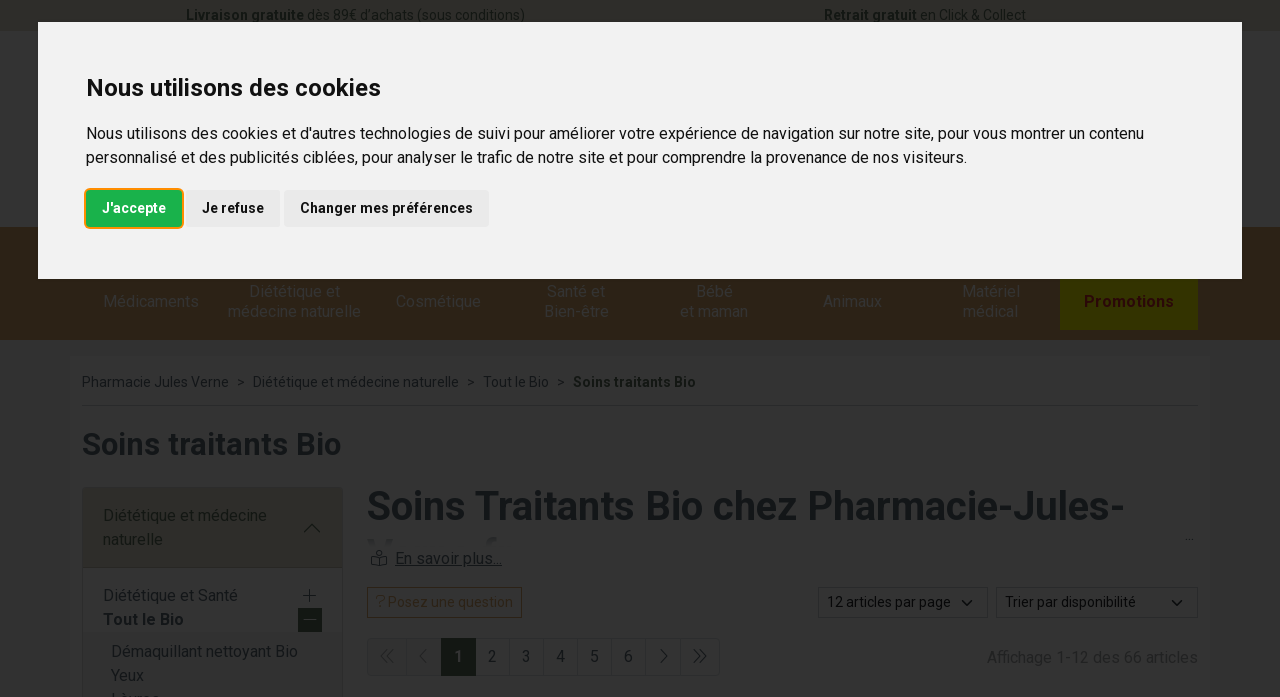

--- FILE ---
content_type: text/html; charset=UTF-8
request_url: https://www.pharmacie-jules-verne.fr/rubrique/soins-traitants-bio
body_size: 16131
content:
<!DOCTYPE html> <html lang="fr" class="no-js no-touchevents"> <head> <meta charset="utf-8"> <title>Soins Traitants Bio - Efficacité Naturelle à Prix Bas</title>    <link rel="dns-prefetch" href="https://cdn.apotekisto.com"> <meta name="description" content="D&#xE9;couvrez&#x20;notre&#x20;s&#xE9;lection&#x20;de&#x20;soins&#x20;traitants&#x20;bio&#x20;chez&#x20;Pharmacie-Jules-Verne.fr.&#x20;Produits&#x20;naturels&#x20;et&#x20;efficaces&#x20;&#xE0;&#x20;prix&#x20;bas.&#x20;Livraison&#x20;rapide&#x20;et&#x20;s&#xE9;curis&#xE9;e."> <meta property="fb&#x3A;app_id" content="000000000000000"> <meta property="og&#x3A;url" content="https&#x3A;&#x2F;&#x2F;www.pharmacie-jules-verne.fr&#x2F;rubrique&#x2F;soins-traitants-bio"> <meta property="og&#x3A;title" content="Soins&#x20;Traitants&#x20;Bio&#x20;-&#x20;Efficacit&#xE9;&#x20;Naturelle&#x20;&#xE0;&#x20;Prix&#x20;Bas"> <meta property="og&#x3A;description" content="D&#xE9;couvrez&#x20;notre&#x20;s&#xE9;lection&#x20;de&#x20;soins&#x20;traitants&#x20;bio&#x20;chez&#x20;Pharmacie-Jules-Verne.fr.&#x20;Produits&#x20;naturels&#x20;et&#x20;efficaces&#x20;&#xE0;&#x20;prix&#x20;bas.&#x20;Livraison&#x20;rapide&#x20;et&#x20;s&#xE9;curis&#xE9;e."> <meta property="og&#x3A;site_name" content="Pharmacie&#x20;Jules&#x20;Verne"> <meta property="og&#x3A;locale" content="fr_FR"> <meta name="twitter&#x3A;card" content="summary"> <meta name="twitter&#x3A;title" content="Soins&#x20;Traitants&#x20;Bio&#x20;-&#x20;Efficacit&#xE9;&#x20;Naturelle&#x20;&#xE0;&#x20;Prix&#x20;Bas"> <meta name="twitter&#x3A;description" content="D&#xE9;couvrez&#x20;notre&#x20;s&#xE9;lection&#x20;de&#x20;soins&#x20;traitants&#x20;bio&#x20;chez&#x20;Pharmacie-Jules-Verne.fr.&#x20;Produits&#x20;naturels&#x20;et&#x20;efficaces&#x20;&#xE0;&#x20;prix&#x20;bas.&#x20;Livraison&#x20;rapide&#x20;et&#x20;s&#xE9;curis&#xE9;e."> <meta name="viewport" content="width&#x3D;device-width,&#x20;initial-scale&#x3D;1,&#x20;maximum-scale&#x3D;1"> <meta name="format-detection" content="telephone&#x3D;no"> <meta name="theme-color" content="&#x23;e7e1d1"> <meta name="msapplication-config" content="&#x2F;browserconfig.xml">    <meta name="robots" content="index, follow, all"> <link rel="apple-touch-icon-precomposed" sizes="144x144" href="/assets/jv/ico/apple-touch-icon-144x144-precomposed.png"> <link rel="apple-touch-icon-precomposed" sizes="114x114" href="/assets/jv/ico/apple-touch-icon-114x144-precomposed.png"> <link rel="apple-touch-icon-precomposed" sizes="72x72" href="/assets/jv/ico/apple-touch-icon-72x72-precomposed.png"> <link rel="apple-touch-icon-precomposed" href="/assets/jv/ico/apple-touch-icon-114x114-precomposed.png"> <link rel="shortcut icon" href="/assets/jv/ico/favicon.png"> <link rel="search" type="application/opensearchdescription+xml" title="Mes recherches" href="/opensearch.xml"> <link rel="canonical" href="https://www.pharmacie-jules-verne.fr/rubrique/soins-traitants-bio"> <link href="&#x2F;&#x2F;cdn.apotekisto.com&#x2F;ajax&#x2F;libs&#x2F;twitter-bootstrap&#x2F;5.1.3&#x2F;css&#x2F;bootstrap.min.css" media="screen,print" rel="stylesheet" type="text&#x2F;css"> <link href="&#x2F;assets&#x2F;jv&#x2F;css&#x2F;catalog.min.css&#x3F;v&#x3D;1.39" media="screen" rel="stylesheet" type="text&#x2F;css"> <link href="&#x2F;rubrique&#x2F;soins-traitants-bio&#x2F;page-2" rel="next"> <link href="&#x2F;&#x2F;cdn.apotekisto.com&#x2F;ajax&#x2F;libs&#x2F;noUiSlider&#x2F;15.7.1&#x2F;nouislider.min.css" media="screen" rel="stylesheet" type="text&#x2F;css"> <link href="&#x2F;assets&#x2F;jv&#x2F;css&#x2F;style.min.css&#x3F;v&#x3D;1.39" media="screen,print" rel="stylesheet" type="text&#x2F;css"> <script id="gtm-cookie-consent" data-cc-name="Pharmacie Jules Verne" data-cc-banner="interstitial">window.dataLayer=window.dataLayer||[];function gtag(){dataLayer.push(arguments);}gtag('consent','default',{'ad_storage':'denied','ad_user_data':'denied','ad_personalization':'denied','analytics_storage':'denied','wait_for_update':500});</script><script>(function(w,d,s,l,i){w[l]=w[l]||[];w[l].push({'gtm.start':new Date().getTime(),event:'gtm.js'});var f=d.getElementsByTagName(s)[0],j=d.createElement(s),dl=l!='dataLayer'?'&l='+l:'';j.async=true;j.src='https://www.googletagmanager.com/gtm.js?id='+i+dl;f.parentNode.insertBefore(j,f);})(window,document,'script','dataLayer','GTM-TCWT7HQH');</script><script src="https://cdn.apotekisto.com/ajax/libs/161-cookie-consent/4.1.0/cookie-consent2.min.js?v=1.0" async></script> </head> <body data-globals="&#x7B;&quot;path&quot;&#x3A;&quot;&quot;,&quot;assets&quot;&#x3A;&quot;&#x5C;&#x2F;assets&#x5C;&#x2F;jv&quot;,&quot;user&quot;&#x3A;0,&quot;miniCartUrl&quot;&#x3A;&quot;&#x5C;&#x2F;cart&#x5C;&#x2F;mini&quot;,&quot;questionUrl&quot;&#x3A;&quot;&#x5C;&#x2F;question&quot;&#x7D;"> <header class="navbar-header bg-white" id="top"> <div class="bg-alt-sand-color pre-header"> <div class="container-lg"> <div class="row small py-2 pre-header"> <a href="/page/livraison" class="col-6 text-alt-primary text-center"> <span class="d-none d-md-block"><strong>Livraison gratuite</strong> d&egrave;s 89&euro; d&rsquo;achats (sous conditions)</span> <span class="d-md-none"><strong>Livraison gratuite</strong> d&egrave;s 89&euro; d&rsquo;achats<sup>*</sup></span> </a> <a href="/page/click-collect" class="col-6 text-alt-primary text-center"> <strong>Retrait gratuit</strong> en Click &amp; Collect                </a> </div> </div> </div> <div class="container-lg pt-2 mb-2"> <div class="row align-items-sm-center"> <a href="/" class="col-5 col-sm-4 order-sm-2 logo text-sm-center"> <img src="/assets/jv/svg/logo-pharmacie-jules-verne.svg" alt="Pharmacie Jules Verne" class="img-fluid logo"> <em class="visually-hidden">Pharmacie Jules Verne Votre pharmacie en ligne à votre service</em> </a> <div class="col-7 col-sm-4 order-sm-3 text-end mt-3 mt-sm-0"> <a href="#" data-h="tel:0322912949" class="btn btn-alt-empty"> <i class="fat fa-phone fa-r1x5"></i> </a> <a href="#" data-h="https://goo.gl/maps/jxxbdjPqRKrbx4yy5" target="_blank" rel="noopener nofollow" class="btn btn-alt-empty"> <i class="fat fa-location-dot fa-r1x5"></i> </a> <a href="#" data-h="/user" class="btn btn-alt-empty"> <i class="fat fa-heart fa-r1x5"></i><br> </a> <a href="#" data-h="/user" class="btn btn-alt-empty" data-modal-target="#ModalLogin" data-modal-url="/user/modalSignup"> <i class="fat fa-user fa-r1x5"></i><br> </a> <a href="#" data-h="/cart" class="btn btn-alt-empty btn-mini-cart"> <i class="fat fa-shopping-bag fa-r1x5"></i><br> <span class="nbrs"><span data-copy-dest="quantitySum">0</span></span> </a> </div> <form action="/recherche" data-url="/recherche/page-99/produits" class="col-7 col-sm-4 order-sm-1 offset-5 offset-sm-0" method="get" id="form-search"> <div class="input-group input-group-lg input-group-search"> <input type="search" name="q" maxlength="100" class="form-control" placeholder="Rechercher un produit" aria-label="Vous recherchez un produit" aria-describedby="btn-search-submit" autocomplete="off" required="required" accesskey="f"> <button type="submit" class="btn btn-alt-white btn-submit" id="btn-search-submit"> <i class="fat fa-search"></i> <i class="fat fa-spinner-third fa-spin"></i> </button> </div> </form> </div> </div> <nav class="navbar navbar-expand-lg navbar-master bg-alt-secondary py-0 text-center" data-xhr="true"> <div class="container-lg position-relative"> <a href="#navbarMaster" class="navbar-alt-toggler my-2 py-1 d-lg-none" data-bs-toggle="collapse" data-bs-target="#navbarMaster" aria-controls="navbarMaster" aria-expanded="false" aria-label="Navigation"> <div class="position-relative icon-btn"> <span class="first"></span> <span class="second"></span> <span class="third"></span> <span class="last"></span> </div> <span class="text-menu">Menu</span> </a> <div class="navbar-promo d-lg-none fw-bolder"> <a class="nav-promo my-2 py-1 btn-alt-promo btn-menu-mobile" href="/promotions"> Promotions            </a> </div> <div class="collapse navbar-collapse" id="navbarMaster"> <ul class="navbar-nav w-100 nav-fill"> <li class="nav-item"> <a href="/rubrique/medicaments"  data-bs-toggle="dropdown" class="nav-link px-xxl-3 dropdown-toggle"> <i class="fat fa-pills fa-2x"></i> <span class="text-nav-item">M&eacute;dicaments</span> </a> <div class="dropdown-menu megamenu-dropdown"> <div class="title-megamenu-dropdown d-none d-lg-block"> M&eacute;dicaments            </div> <div class="container-lg megamenu-container"> <div class="row w-100"> <ul class="col-lg-3 list-unstyled"> <li class="c1"> <a href="/rubrique/affection-oto-rhino-laryngologie-orl"><span>Affection Oto-Rhino-Laryngologie - ORL</span></a> </li> <li class="c1"> <a href="/rubrique/douleur-et-fievre"><span>Douleur et fièvre</span></a> </li> <li class="c1"> <a href="/rubrique/grossesse-bebe-et-enfant-630e0f7e8caf1"><span>Grossesse, bébé et enfant</span></a> </li> <li class="c1"> <a href="/rubrique/pathologies-diverses"><span>Pathologies diverses</span></a> </li> </ul> <ul class="col-lg-3 list-unstyled"> <li class="c1"> <a href="/rubrique/maux-de-bouche"><span>Maux de bouche</span></a> </li> <li class="c1"> <a href="/rubrique/troubles-veineux"><span>Troubles veineux</span></a> </li> <li class="c1"> <a href="/rubrique/femme-et-feminite"><span>Femme et féminité</span></a> </li> <li class="c1"> <a href="/rubrique/ophtalmologie-630e0f7ea8b56"><span>Ophtalmologie</span></a> </li> </ul> <ul class="col-lg-3 list-unstyled"> <li class="c1"> <a href="/rubrique/traitement-homeopathie"><span>Traitement Homéopathie</span></a> </li> <li class="c1"> <a href="/rubrique/tonus-forme-et-vitalite"><span>Tonus, forme et vitalité</span></a> </li> <li class="c1"> <a href="/rubrique/medicaments-veterinaires"><span>Médicaments vétérinaires</span></a> </li> <li class="c1"> <a href="/rubrique/voyage-et-evasion-630e0f7ea9abf"><span>Voyage et évasion</span></a> </li> </ul> <ul class="col-lg-3 list-unstyled"> <li class="c1"> <a href="/rubrique/digestion-elimination-et-transit"><span>Digestion, élimination et transit</span></a> </li> <li class="c1"> <a href="/rubrique/sevrage-tabagique"><span>Sevrage tabagique</span></a> </li> <li class="c1"> <a href="/rubrique/premiers-soins-630e0f7e9ea40"><span>Premiers soins</span></a> </li> <li class="c1"> <a href="/rubrique/irritation-et-infection"><span>Irritation et infection</span></a> </li> </ul> </div> </div> </div> </li> <li class="nav-item"> <a href="/rubrique/dietetique-et-medecine-naturelle" data-bs-toggle="dropdown" class="nav-link dropdown-toggle px-xxl-3"> <i class="fat fa-seedling fa-2x"></i> <span class="text-nav-item">Di&eacute;t&eacute;tique et<br class="d-none d-lg-block"> m&eacute;decine naturelle</span> </a> <div class="dropdown-menu megamenu-dropdown"> <div class="title-megamenu-dropdown d-none d-lg-block"> Diététique et médecine naturelle            </div> <div class="container-lg megamenu-container"> <div class="row w-100"> <ul class="col-lg-3 list-unstyled"> <li class="c1"> <a href="/rubrique/tout-pour-la-dietetique"><span>Diététique et Santé</span></a> </li> <li class="c1"> <a href="/rubrique/tout-le-bio"><span>Tout le Bio</span></a> </li> </ul> <ul class="col-lg-3 list-unstyled"> <li class="c1"> <a href="/rubrique/toutes-les-huiles-essentielles"><span>Toutes les huiles essentielles</span></a> </li> <li class="c1"> <a href="/rubrique/plantes-en-vrac"><span>Plantes Médicinales en vrac - Très large selection - Prix Bas</span></a> </li> </ul> <ul class="col-lg-3 list-unstyled"> <li class="c1"> <a href="/rubrique/plantes-en-poudre"><span>Plantes en poudre</span></a> </li> <li class="c1"> <a href="/rubrique/extraits-de-plantes-fraiches-standardisees"><span>Extraits de plantes fraîches standardisées</span></a> </li> </ul> <ul class="col-lg-3 list-unstyled"> <li class="c1 c1-green"> <a href="/herboristerie-tisanes-personnalisees"><span>Mon m&eacute;lange de plantes</span></a> </li> <li class="c1 c1-green"> <a href="/extraits-de-plantes-fraiches-standardisees"><span>Mon m&eacute;lange d&rsquo;EPS</span></a> </li> </ul> </div> </div> </div> </li> <li class="nav-item"> <a href="/rubrique/cosmetique" data-bs-toggle="dropdown" class="nav-link dropdown-toggle px-xxl-3"> <i class="fat fa-spray-can-sparkles fa-2x"></i> <span class="text-nav-item">Cosmétique</span> </a> <div class="dropdown-menu megamenu-dropdown"> <div class="title-megamenu-dropdown d-none d-lg-block"> Cosmétique            </div> <div class="container-lg megamenu-container"> <div class="row w-100"> <ul class="col-lg-3 list-unstyled"> <li class="c1"> <a href="/rubrique/tout-pour-le-visage"><span>Tout pour le visage</span></a> </li> </ul> <ul class="col-lg-3 list-unstyled"> <li class="c1"> <a href="/rubrique/tout-pour-le-corps"><span>Tout pour le corps</span></a> </li> </ul> <ul class="col-lg-3 list-unstyled"> <li class="c1"> <a href="/rubrique/minceur-et-silhouette"><span>Minceur et silhouette</span></a> </li> </ul> </div> </div> </div> </li> <li class="nav-item"> <a href="/rubrique/sante-et-bien-etre" data-bs-toggle="dropdown" class="nav-link dropdown-toggle px-xxl-3"> <i class="fat fa-toothbrush fa-2x"></i> <span class="text-nav-item">Sant&eacute; et<br class="d-none d-lg-block"> Bien-&ecirc;tre</span> </a> <div class="dropdown-menu megamenu-dropdown"> <div class="title-megamenu-dropdown d-none d-lg-block"> Santé et bien-être            </div> <div class="container-lg megamenu-container"> <div class="row w-100"> <ul class="col-lg-3 list-unstyled"> <li class="c1"> <a href="/rubrique/soleil-et-solaire"><span>Soleil et solaire</span></a> </li> <li class="c1"> <a href="/rubrique/homme-et-sport"><span>Homme et sport</span></a> </li> </ul> <ul class="col-lg-3 list-unstyled"> <li class="c1"> <a href="/rubrique/hygiene-et-prevention"><span>Hygiène et prévention</span></a> </li> <li class="c1"> <a href="/rubrique/tout-pour-les-cheveux"><span>Tout pour les cheveux</span></a> </li> </ul> <ul class="col-lg-3 list-unstyled"> <li class="c1"> <a href="/rubrique/voyage-et-evasion"><span>Voyage et évasion</span></a> </li> <li class="c1"> <a href="/rubrique/booster-d-hydratation-2"><span>Booster d&#039;Hydratation</span></a> </li> </ul> </div> </div> </div> </li> <li class="nav-item"> <a href="/rubrique/grossesse-bebe-enfant-maman" data-bs-toggle="dropdown" class="nav-link dropdown-toggle px-xxl-3"> <i class="fat fa-baby fa-2x"></i> <span class="text-nav-item"> B&eacute;b&eacute;<br class="d-none d-lg-block"> et maman</span> </a> <div class="dropdown-menu megamenu-dropdown"> <div class="title-megamenu-dropdown d-none d-lg-block"> Bébé et maman            </div> <div class="container-lg megamenu-container"> <div class="row w-100"> <ul class="col-lg-3 list-unstyled"> <li class="c1"> <a href="/rubrique/visage-et-corps"><span>Visage et corps</span></a> </li> <li class="c1"> <a href="/rubrique/tout-pour-le-bebe"><span>Tout pour le bébé</span></a> </li> <li class="c1"> <a href="/rubrique/maman-et-grossesse"><span>Maman et grossesse</span></a> </li> </ul> <ul class="col-lg-3 list-unstyled"> <li class="c1"> <a href="/rubrique/alimentation-630e0f7bc434c"><span>Alimentation</span></a> </li> <li class="c1"> <a href="/rubrique/cheveux"><span>Cheveux</span></a> </li> <li class="c1"> <a href="/rubrique/hygiene-et-soins"><span>Hygiène et soins</span></a> </li> </ul> <ul class="col-lg-3 list-unstyled"> <li class="c1"> <a href="/rubrique/bucco-dentaire-630e0f7bc4f5c"><span>Bucco-dentaire</span></a> </li> <li class="c1"> <a href="/rubrique/cadeaux-naissance"><span>Cadeaux naissance</span></a> </li> <li class="c1"> <a href="/rubrique/complements-alimentaires-630e0f7bc55f1"><span>Compléments alimentaires</span></a> </li> </ul> <ul class="col-lg-3 list-unstyled"> <li class="c1"> <a href="/rubrique/accessoires-630e0f7bc597b"><span>Accessoires</span></a> </li> </ul> </div> </div> </div> </li> <li class="nav-item"> <a href="/rubrique/animaux-et-veterinaire" data-bs-toggle="dropdown" class="nav-link dropdown-toggle px-xxl-3"> <i class="fat fa-dog fa-2x"></i> <span class="text-nav-item">Animaux</span> </a> <div class="dropdown-menu megamenu-dropdown"> <div class="title-megamenu-dropdown d-none d-lg-block"> Animaux            </div> <div class="container-lg megamenu-container"> <div class="row w-100"> <ul class="col-lg-3 list-unstyled"> <li class="c1"> <a href="/rubrique/alimentation-canine"><span>Alimentation canine</span></a> </li> <li class="c1"> <a href="/rubrique/alimentation-feline"><span>Alimentation féline</span></a> </li> <li class="c1"> <a href="/rubrique/hygiene-et-soin"><span>Hygiène et soin</span></a> </li> </ul> <ul class="col-lg-3 list-unstyled"> <li class="c1"> <a href="/rubrique/complements-alimentaires-630e0f7bdb8bb"><span>Compléments alimentaires</span></a> </li> <li class="c1"> <a href="/rubrique/vermifuge"><span>Vermifuge</span></a> </li> <li class="c1"> <a href="/rubrique/homeopathie-veterinaire"><span>Homéopathie vétérinaire</span></a> </li> </ul> <ul class="col-lg-3 list-unstyled"> <li class="c1"> <a href="/rubrique/comportements"><span>Comportements</span></a> </li> <li class="c1"> <a href="/rubrique/anti-parasitaire"><span>Anti parasitaire</span></a> </li> <li class="c1"> <a href="/rubrique/accessoires-630e0f7bddb8d"><span>Accessoires</span></a> </li> </ul> </div> </div> </div> </li> <li class="nav-item"> <a href="/rubrique/materiel-medical" data-bs-toggle="dropdown" class="nav-link dropdown-toggle px-xxl-3"> <i class="fat fa-stretcher fa-2x"></i> <span class="text-nav-item">Mat&eacute;riel<br class="d-none d-lg-block"> m&eacute;dical</span> </a> <div class="dropdown-menu megamenu-dropdown"> <div class="title-megamenu-dropdown d-none d-lg-block"> Matériel médical            </div> <div class="container-lg megamenu-container"> <div class="row w-100"> <ul class="col-lg-3 list-unstyled"> <li class="c1"> <a href="/rubrique/ceinture-abdominale"><span>Ceinture abdominale</span></a> </li> <li class="c1"> <a href="/rubrique/ceinture-thoracique"><span>Ceinture thoracique</span></a> </li> <li class="c1"> <a href="/rubrique/cheville-et-chevilleres"><span>Cheville et chevillères</span></a> </li> <li class="c1"> <a href="/rubrique/contention-medicale"><span>Contention médicale</span></a> </li> </ul> <ul class="col-lg-3 list-unstyled"> <li class="c1"> <a href="/rubrique/cou-et-colliers-cervicaux"><span>Cou et colliers cervicaux</span></a> </li> <li class="c1"> <a href="/rubrique/coude-et-coudieres"><span>Coude et coudières</span></a> </li> <li class="c1"> <a href="/rubrique/doigt-et-attelle"><span>Doigt et attelle</span></a> </li> <li class="c1"> <a href="/rubrique/dos-et-ceintures"><span>Dos et ceintures</span></a> </li> </ul> <ul class="col-lg-3 list-unstyled"> <li class="c1"> <a href="/rubrique/genou-et-genouilleres"><span>Genou et genouillères</span></a> </li> <li class="c1"> <a href="/rubrique/pieds"><span>Pieds</span></a> </li> <li class="c1"> <a href="/rubrique/poignet"><span>Poignet</span></a> </li> <li class="c1"> <a href="/rubrique/cannes-et-bequilles"><span>Cannes et béquilles</span></a> </li> </ul> <ul class="col-lg-3 list-unstyled"> <li class="c1"> <a href="/rubrique/protheses-mammaires"><span>Prothèses Mammaires</span></a> </li> <li class="c1"> <a href="/rubrique/chaussures-orthopediques"><span>Chaussures Orthopédiques</span></a> </li> <li class="c1"> <a href="/rubrique/seringues"><span>Seringues</span></a> </li> <li class="c1"> <a href="/rubrique/aiguilles"><span>Aiguilles</span></a> </li> </ul> </div> </div> </div> </li> <li class="nav-item nav-item-promo"> <a class="nav-link nav-link-promo" href="/promotions"> <i class="fat fa-percent fa-2x"></i> <strong class="text-nav-item">Promotions</strong> </a> </li> </ul> </div> </div> </nav> </header> <main id="content"> <div class="container-lg bg-alt-white-color mt-3 py-3" id="products-reload"> <nav class="breadcrumb-container with-border mb-default d-none d-lg-block" aria-label="breadcrumb"> <ol class="breadcrumb" itemscope itemtype="http://schema.org/BreadcrumbList"> <li class="breadcrumb-item" itemprop="itemListElement" itemscope itemtype="http://schema.org/ListItem"> <a href="/" itemprop="item"><span itemprop="name">Pharmacie Jules Verne</span></a> <meta itemprop="position" content="1"> </li> <li class="breadcrumb-item" itemprop="itemListElement" itemscope itemtype="http://schema.org/ListItem"> <a href="/rubrique/dietetique-et-medecine-naturelle" itemprop="item"><span itemprop="name">Diététique et médecine naturelle</span></a> <meta itemprop="position" content="2"> </li> <li class="breadcrumb-item" itemprop="itemListElement" itemscope itemtype="http://schema.org/ListItem"> <a href="/rubrique/tout-le-bio" itemprop="item"><span itemprop="name">Tout le Bio</span></a> <meta itemprop="position" content="3"> </li> <li class="breadcrumb-item active" itemprop="itemListElement" itemscope itemtype="http://schema.org/ListItem"> <a href="/rubrique/soins-traitants-bio" itemprop="item"><strong itemprop="name">Soins traitants Bio</strong></a> <meta itemprop="position" content="4"> </li> </ol> </nav> <h1 class="my-default title-1">Soins traitants Bio</h1> <div class="row mb-default"> <div class="col-md-9 order-1"> <div class="mb-default collapse-show-more"> <div class="collapse" id="collapseCatDesc"><h1><strong>Soins Traitants Bio chez Pharmacie-Jules-Verne.fr</strong></h1> <h2>D&eacute;couvrez Notre S&eacute;lection de Soins Traitants Bio</h2> <p>Bienvenue dans la cat&eacute;gorie <strong>Soins Traitants Bio</strong> de Pharmacie-Jules-Verne.fr, votre pharmacie fran&ccedil;aise de confiance pour des produits de haute qualit&eacute; &agrave; prix bas. Situ&eacute;e au c&oelig;ur d&rsquo;Amiens, notre pharmacie vous propose une large gamme de soins traitants bio sp&eacute;cialement con&ccedil;us pour r&eacute;pondre &agrave; vos besoins sp&eacute;cifiques de mani&egrave;re naturelle et efficace. Que vous recherchiez des traitements pour l'acn&eacute;, des soins anti-&acirc;ge ou des solutions pour peaux sensibles, vous trouverez chez nous des produits adapt&eacute;s &agrave; tous vos besoins.</p> <h3>Une S&eacute;lection Riche et Diversifi&eacute;e</h3> <p>Chez Pharmacie-Jules-Verne.fr, nous nous engageons &agrave; vous offrir une s&eacute;lection vari&eacute;e de soins traitants bio. Que vous ayez des probl&egrave;mes de peau, des signes de vieillissement ou des sensibilit&eacute;s sp&eacute;cifiques, vous trouverez chez nous les produits adapt&eacute;s &agrave; vos besoins. Voici quelques exemples de notre large gamme de produits disponibles :</p> <ul> <li><strong>Traitements pour l'Acn&eacute;</strong> : Pour purifier et traiter la peau en profondeur. Par exemple, le <strong>S&eacute;rum Anti-Acn&eacute;</strong> de <em>La Roche-Posay</em>, formul&eacute; avec de l'acide salicylique et de l'eau thermale.</li> <li><strong>Soins Anti-&Acirc;ge</strong> : Pour r&eacute;duire les rides et raffermir la peau. Par exemple, la <strong>Cr&egrave;me Anti-&Acirc;ge</strong> de <em>Dr. Hauschka</em>, enrichie en huiles v&eacute;g&eacute;tales et extraits de plantes.</li> <li><strong>Solutions pour Peaux Sensibles</strong> : Pour apaiser et prot&eacute;ger la peau d&eacute;licate. Par exemple, le <strong>Gel Apaisant</strong> de <em>Av&egrave;ne</em>, con&ccedil;u avec de l'eau thermale apaisante.</li> <li><strong>S&eacute;rums &Eacute;claircissants</strong> : Pour un teint plus uniforme et lumineux. Par exemple, le <strong>S&eacute;rum &Eacute;clat</strong> de <em>Caudalie</em>, &agrave; base de vinif&eacute;rine et de polyph&eacute;nols.</li> <li><strong>Hydratants R&eacute;parateurs</strong> : Pour nourrir et r&eacute;parer la peau s&egrave;che et ab&icirc;m&eacute;e. Par exemple, la <strong>Cr&egrave;me R&eacute;paratrice</strong> de <em>Weleda</em>, riche en calendula et en beurre de karit&eacute;.</li> </ul> <h3>Pourquoi Choisir Nos Soins Traitants Bio ?</h3> <h4>Qualit&eacute; et S&eacute;curit&eacute;</h4> <p>Chez Pharmacie-Jules-Verne.fr, votre pharmacie fran&ccedil;aise de confiance, nous s&eacute;lectionnons nos soins traitants bio avec le plus grand soin. Chaque produit est rigoureusement contr&ocirc;l&eacute; pour garantir sa qualit&eacute;, son efficacit&eacute; et sa compatibilit&eacute; avec vos besoins sp&eacute;cifiques. Nos produits sont formul&eacute;s pour offrir un soin optimal &agrave; votre peau tout en respectant l'&eacute;quilibre naturel de celle-ci.</p> <h4>Expertise et Conseil</h4> <p>Notre &eacute;quipe de pharmaciens et de sp&eacute;cialistes en soins de la peau est &agrave; votre disposition pour vous conseiller sur le choix des produits adapt&eacute;s &agrave; vos besoins sp&eacute;cifiques. Que vous ayez besoin d&rsquo;un conseil pour choisir un traitement pour l'acn&eacute;, un soin anti-&acirc;ge ou une solution pour peaux sensibles, nous sommes l&agrave; pour vous guider vers les meilleures solutions bio pour votre routine de soins.</p> <h4>Marques de Confiance</h4> <p>Nous proposons des produits de marques renomm&eacute;es telles que <strong>La Roche-Posay</strong>, <strong>Dr. Hauschka</strong>, <strong>Av&egrave;ne</strong>, <strong>Caudalie</strong>, <strong>Weleda</strong>, <strong>Patyka</strong>, <strong>Sanoflore</strong>, <strong>Vichy</strong>, <strong>Melvita</strong>, et bien d'autres, assurant une efficacit&eacute; et une s&eacute;curit&eacute; optimales pour vos soins traitants bio.</p> <h3>Utilisations et Bienfaits des Soins Traitants Bio</h3> <p>Les soins traitants bio sont essentiels pour r&eacute;pondre aux besoins sp&eacute;cifiques de votre peau tout en utilisant des ingr&eacute;dients naturels. Voici comment ils peuvent b&eacute;n&eacute;ficier &agrave; votre routine de soins :</p> <ul> <li><strong>Traitement des Probl&egrave;mes de Peau</strong> : Les produits bio pour l'acn&eacute; et autres probl&egrave;mes de peau purifient et traitent efficacement.</li> <li><strong>R&eacute;duction des Signes de Vieillissement</strong> : Les soins anti-&acirc;ge bio r&eacute;duisent les rides et raffermissent la peau.</li> <li><strong>Apaisement des Peaux Sensibles</strong> : Les solutions bio pour peaux sensibles apaisent et prot&egrave;gent la peau d&eacute;licate.</li> <li><strong>&Eacute;claircissement du Teint</strong> : Les s&eacute;rums &eacute;claircissants bio uniformisent et illuminent le teint.</li> <li><strong>Hydratation et R&eacute;paration</strong> : Les hydratants r&eacute;parateurs bio nourrissent et r&eacute;parent la peau s&egrave;che et ab&icirc;m&eacute;e.</li> </ul> <h3>Engagement &Eacute;cologique</h3> <p>Nous sommes &eacute;galement engag&eacute;s dans une d&eacute;marche &eacute;cologique en proposant des soins traitants bio formul&eacute;s avec des ingr&eacute;dients naturels et respectueux de l&rsquo;environnement. Nous privil&eacute;gions les marques qui adoptent des pratiques durables et des emballages recyclables.</p> <h3>Commandez Vos Soins Traitants Bio en Ligne</h3> <p>Pharmacie-Jules-Verne.fr, votre pharmacie fran&ccedil;aise de confiance, vous offre la possibilit&eacute; de commander vos soins traitants bio en ligne, avec une livraison rapide et s&eacute;curis&eacute;e assur&eacute;e par Colissimo. Profitez de la commodit&eacute; de notre service en ligne pour acc&eacute;der &agrave; une vaste s&eacute;lection de produits depuis chez vous. Pour toute question ou besoin de conseil, notre &eacute;quipe de pharmaciens est &agrave; votre disposition pour vous aider &agrave; choisir les meilleurs soins traitants bio, &agrave; des prix bas.</p></div> <a href="#collapseCatDesc" class="collapsed ms-1" data-bs-toggle="collapse" aria-expanded="false" aria-controls="collapseCatDesc"><i class="fal fa-book-reader pe-2"></i></a> </div> <div class="clearfix mb-default"> <button class="btn btn-sm btn-alt-outline-secondary mb-1 float-start d-md-none" type="button" data-bs-toggle="offcanvas" data-bs-target="#offcanvasCrit" aria-controls="offcanvasCrit"> <i class="fal fa-check-double"></i> Menu/Filtres    </button> <button class="btn btn-sm btn-alt-outline-secondary mb-1 float-start d-none d-md-block" type="button" data-modal-target="#ModalQuestion"> <i class="fal fa-question"></i><span class="d-none d-lg-inline"> Posez une question</span></button> <select class="form-select form-select-sm mb-1 float-end ms-2 w-auto" name="order" title="Trier par" data-query="fpp" data-url="/rubrique/soins-traitants-bio"> <option value="availability" selected="selected">Trier par disponibilit&eacute;</option> <option value="promo">Trier par promotions</option> <option value="hotNew">Trier par nouveaut&eacute;s</option> <option value="title">Trier par nom de produit</option> <option value="priceMin">Trier par prix croissant</option> <option value="priceMin_desc">Trier par prix d&eacute;croissant</option> </select> <select class="form-select form-select-sm mb-1 float-end d-none d-sm-block w-auto" title="Articles par page" data-query="cpp" data-url="/rubrique/soins-traitants-bio"> <option value="12" selected="selected">12 articles par page</option> <option value="24">24 articles par page</option> <option value="36">36 articles par page</option> </select> </div> <div class="float-end d-none d-xl-block pt-2 text-alt-grey">Affichage 1-12 des 66 articles</div> <nav aria-label="Navigation par page"> <ul class="pagination pagination-alt-sm mb-default"> <li class="page-item disabled"><a class="page-link" href="#"><i class="fal fa-chevron-double-left"></i></a></li> <li class="page-item disabled d-none d-lg-block"><a class="page-link" href="#"><i class="fal fa-chevron-left"></i></a></li> <li class="page-item active"> <a class="page-link" href="/rubrique/soins-traitants-bio">1</a> </li> <li class="page-item"> <a class="page-link" href="/rubrique/soins-traitants-bio/page-2">2</a> </li> <li class="page-item"> <a class="page-link" href="/rubrique/soins-traitants-bio/page-3">3</a> </li> <li class="page-item"> <a class="page-link" href="/rubrique/soins-traitants-bio/page-4">4</a> </li> <li class="page-item"> <a class="page-link" href="/rubrique/soins-traitants-bio/page-5">5</a> </li> <li class="page-item"> <a class="page-link" href="/rubrique/soins-traitants-bio/page-6">6</a> </li> <li class="page-item d-none d-lg-block"><a class="page-link" href="/rubrique/soins-traitants-bio/page-2"><i class="fal fa-chevron-right"></i></a></li> <li class="page-item"><a class="page-link" href="/rubrique/soins-traitants-bio/page-6"><i class="fal fa-chevron-double-right"></i></a></li> </ul> </nav> <div class="row"> <div class="bg-alt-white-color pt-3 col-prod-thumbnail col-6 col-sm-4 col-xl-3 mb-default" data-product="9546"> <a href="/produit/eau-florale-de-menthe-poivree-bio-250ml" class="prod-thbl-img"><div class="prod-icons-img h-100 w-100"><div class="icon-img-bio-vegan product-icon"><img src="/assets/jv/svg/logo-bio.svg" alt="Cosm&eacute;tique BIO" class="bio mb-2 me-2" width="30" height="25" loading="lazy"></div></div><div class="eye text-center"><i class="fas fa-eye"></i></div><img alt="Eau&#x20;florale&#x20;de&#x20;menthe&#x20;poivr&#xE9;e&#x20;bio&#x20;250ml" class="img-fluid img-anim d-block mx-auto" loading="lazy" src="/resize/250x250/media/finish/img/normal/31/3559480214966-eau-florale-de-menthe-poivree-bio-250ml.jpg" srcset="/resize/250x250/media/finish/img/normal/31/3559480214966-eau-florale-de-menthe-poivree-bio-250ml-2x.jpg 2x" width="250" height="250"></a> <form action="/cart/add" method="post" data-medic="" data-consent="" class="form-cart"> <a href="/produit/eau-florale-de-menthe-poivree-bio-250ml"> <div class="text-truncate text-uppercase fw-bold">Haut-Segala</div> <div class="d-clamp-2"><div class="text-clamp-2 text-alt-product-title">Eau florale de menthe poivrée bio 250ml</div></div> </a> <input type="hidden" name="productId" value="9546"> <input type="hidden" name="finishId" value="9555"> <input type="hidden" name="uri" value="https://www.pharmacie-jules-verne.fr/rubrique/soins-traitants-bio"> <div class="product-area-price"> <div class="price-group font-family-secondary mb-1" data-finish="9555">            <strong class="price-product fa-1x5"><span class="p-int">6</span><span class="p-pt">,</span><span class="p-frac">76</span><span class="p-cur">€</span></strong> <span class="clearfix"></span> </div> </div> <div class="form-input-quantity dropup d-flex"> <button type="submit" class="btn btn-alt-outline-primary w-100 justify-content-center area-iq-empty btn-iq-first"><span class="d-none d-sm-inline-block">Ajouter au panier</span><span class="d-inline-block d-sm-none">Ajouter <i class="fal fa-shopping-bag"></i></span></button> <div class="area-iq-not-empty input-group d-inline-flex w-100 d-none text-center"> <button type="button" class="btn-iq-minus btn btn-alt-outline-primary"><i class="fal fa-minus" data-iq-ico-trash="fa-trash" data-iq-ico-minus="fa-minus"></i></button> <input type="hidden" class="input-iq-value" name="quantity" value="0"><span class="view-iq-value form-control"></span> <button type="button" class="btn-iq-plus btn btn-alt-outline-primary"><i class="fal fa-plus"></i></button> </div> </div> </form> </div> <div class="bg-alt-white-color pt-3 col-prod-thumbnail col-6 col-sm-4 col-xl-3 mb-default" data-product="13029"> <a href="/produit/dermophil-ind-stick-original-main" class="prod-thbl-img"><div class="prod-icons-img h-100 w-100"></div><div class="eye text-center"><i class="fas fa-eye"></i></div><img alt="Dermophil&#x20;Ind&#x20;Stick&#x20;Original&#x20;Main" class="img-fluid img-anim d-block mx-auto" loading="lazy" src="/resize/250x250/media/finish/img/normal/94/3700322000098-dermophil-ind-stick-original-main.jpg" srcset="/resize/250x250/media/finish/img/normal/94/3700322000098-dermophil-ind-stick-original-main-2x.jpg 2x" width="250" height="250"></a> <form action="/cart/add" method="post" data-medic="" data-consent="" class="form-cart"> <a href="/produit/dermophil-ind-stick-original-main"> <div class="text-truncate text-uppercase fw-bold">Dermophil</div> <div class="d-clamp-2"><div class="text-clamp-2 text-alt-product-title">Dermophil Ind Stick Original Main</div></div> </a> <input type="hidden" name="productId" value="13029"> <input type="hidden" name="finishId" value="13039"> <input type="hidden" name="uri" value="https://www.pharmacie-jules-verne.fr/rubrique/soins-traitants-bio"> <div class="product-area-price"> <div class="price-group font-family-secondary mb-1" data-finish="13039">            <strong class="price-product fa-1x5"><span class="p-int">7</span><span class="p-pt">,</span><span class="p-frac">92</span><span class="p-cur">€</span></strong> <span class="clearfix"></span> </div> </div> <div class="form-input-quantity dropup d-flex"> <button type="submit" class="btn btn-alt-outline-primary w-100 justify-content-center area-iq-empty btn-iq-first"><span class="d-none d-sm-inline-block">Ajouter au panier</span><span class="d-inline-block d-sm-none">Ajouter <i class="fal fa-shopping-bag"></i></span></button> <div class="area-iq-not-empty input-group d-inline-flex w-100 d-none text-center"> <button type="button" class="btn-iq-minus btn btn-alt-outline-primary"><i class="fal fa-minus" data-iq-ico-trash="fa-trash" data-iq-ico-minus="fa-minus"></i></button> <input type="hidden" class="input-iq-value" name="quantity" value="0"><span class="view-iq-value form-control"></span> <button type="button" class="btn-iq-plus btn btn-alt-outline-primary"><i class="fal fa-plus"></i></button> </div> </div> </form> </div> <div class="bg-alt-white-color pt-3 col-prod-thumbnail col-6 col-sm-4 col-xl-3 mb-default" data-product="9536"> <a href="/produit/eau-florale-de-camomille-bio-250ml" class="prod-thbl-img"><div class="prod-icons-img h-100 w-100"><div class="icon-img-bio-vegan product-icon"><img src="/assets/jv/svg/logo-bio.svg" alt="Cosm&eacute;tique BIO" class="bio mb-2 me-2" width="30" height="25" loading="lazy"></div></div><div class="eye text-center"><i class="fas fa-eye"></i></div><img alt="Eau&#x20;florale&#x20;de&#x20;camomille&#x20;bio&#x20;250ml" class="img-fluid img-anim d-block mx-auto" loading="lazy" src="/resize/250x250/media/finish/img/normal/78/3559480202062-eau-florale-de-camomille-bio-250ml.jpg" srcset="/resize/250x250/media/finish/img/normal/78/3559480202062-eau-florale-de-camomille-bio-250ml-2x.jpg 2x" width="250" height="250"></a> <form action="/cart/add" method="post" data-medic="" data-consent="" class="form-cart"> <a href="/produit/eau-florale-de-camomille-bio-250ml"> <div class="text-truncate text-uppercase fw-bold">Haut-Segala</div> <div class="d-clamp-2"><div class="text-clamp-2 text-alt-product-title">Eau florale de camomille bio 250ml</div></div> </a> <input type="hidden" name="productId" value="9536"> <input type="hidden" name="finishId" value="9545"> <input type="hidden" name="uri" value="https://www.pharmacie-jules-verne.fr/rubrique/soins-traitants-bio"> <div class="product-area-price"> <div class="price-group font-family-secondary mb-1" data-finish="9545">            <strong class="price-product fa-1x5"><span class="p-int">8</span><span class="p-pt">,</span><span class="p-frac">04</span><span class="p-cur">€</span></strong> <span class="clearfix"></span> </div> </div> <div class="form-input-quantity dropup d-flex"> <button type="submit" class="btn btn-alt-outline-primary w-100 justify-content-center area-iq-empty btn-iq-first"><span class="d-none d-sm-inline-block">Ajouter au panier</span><span class="d-inline-block d-sm-none">Ajouter <i class="fal fa-shopping-bag"></i></span></button> <div class="area-iq-not-empty input-group d-inline-flex w-100 d-none text-center"> <button type="button" class="btn-iq-minus btn btn-alt-outline-primary"><i class="fal fa-minus" data-iq-ico-trash="fa-trash" data-iq-ico-minus="fa-minus"></i></button> <input type="hidden" class="input-iq-value" name="quantity" value="0"><span class="view-iq-value form-control"></span> <button type="button" class="btn-iq-plus btn btn-alt-outline-primary"><i class="fal fa-plus"></i></button> </div> </div> </form> </div> <div class="bg-alt-white-color pt-3 col-prod-thumbnail col-6 col-sm-4 col-xl-3 mb-default" data-product="5955"> <a href="/produit/haut-segala-eau-flor-rose-250ml" class="prod-thbl-img"><div class="prod-icons-img h-100 w-100"><div class="icon-img-bio-vegan product-icon"><img src="/assets/jv/svg/logo-bio.svg" alt="Cosm&eacute;tique BIO" class="bio mb-2 me-2" width="30" height="25" loading="lazy"></div></div><div class="eye text-center"><i class="fas fa-eye"></i></div><img alt="Haut-Segala&#x20;Eau&#x20;Florale&#x20;de&#x20;Rose&#x20;250ml" class="img-fluid img-anim d-block mx-auto" loading="lazy" src="/resize/250x250/media/finish/img/normal/52/3559480206961-haut-segala-eau-flor-rose-250ml.jpg" srcset="/resize/250x250/media/finish/img/normal/52/3559480206961-haut-segala-eau-flor-rose-250ml-2x.jpg 2x" width="250" height="250"></a> <form action="/cart/add" method="post" data-medic="" data-consent="" class="form-cart"> <a href="/produit/haut-segala-eau-flor-rose-250ml"> <div class="text-truncate text-uppercase fw-bold">Haut-Segala</div> <div class="d-clamp-2"><div class="text-clamp-2 text-alt-product-title">Haut-Segala Eau Florale de Rose 250ml</div></div> </a> <input type="hidden" name="productId" value="5955"> <input type="hidden" name="finishId" value="5955"> <input type="hidden" name="uri" value="https://www.pharmacie-jules-verne.fr/rubrique/soins-traitants-bio"> <div class="product-area-price"> <div class="price-group font-family-secondary mb-1" data-finish="5955">            <strong class="price-product fa-1x5"><span class="p-int">8</span><span class="p-pt">,</span><span class="p-frac">46</span><span class="p-cur">€</span></strong> <span class="clearfix"></span> </div> </div> <div class="form-input-quantity dropup d-flex"> <button type="submit" class="btn btn-alt-outline-primary w-100 justify-content-center area-iq-empty btn-iq-first"><span class="d-none d-sm-inline-block">Ajouter au panier</span><span class="d-inline-block d-sm-none">Ajouter <i class="fal fa-shopping-bag"></i></span></button> <div class="area-iq-not-empty input-group d-inline-flex w-100 d-none text-center"> <button type="button" class="btn-iq-minus btn btn-alt-outline-primary"><i class="fal fa-minus" data-iq-ico-trash="fa-trash" data-iq-ico-minus="fa-minus"></i></button> <input type="hidden" class="input-iq-value" name="quantity" value="0"><span class="view-iq-value form-control"></span> <button type="button" class="btn-iq-plus btn btn-alt-outline-primary"><i class="fal fa-plus"></i></button> </div> </div> </form> </div> <div class="bg-alt-white-color pt-3 col-prod-thumbnail col-6 col-sm-4 col-xl-3 mb-default" data-product="758"> <a href="/produit/cerave-gel-nett-a-rugosite-236-ml" class="prod-thbl-img"><div class="prod-icons-img h-100 w-100"></div><div class="eye text-center"><i class="fas fa-eye"></i></div><img alt="Cerave&#x20;Gel&#x20;Nett&#x20;A&#x2F;Rugosite&#x20;236&#x20;Ml" class="img-fluid img-anim d-block mx-auto" loading="lazy" src="/resize/250x250/media/finish/img/normal/74/3337875684118-cerave-gel-nett-a-rugosite-236-ml.jpg" srcset="/resize/250x250/media/finish/img/normal/74/3337875684118-cerave-gel-nett-a-rugosite-236-ml-2x.jpg 2x" width="250" height="250"></a> <form action="/cart/add" method="post" data-medic="" data-consent="" class="form-cart"> <a href="/produit/cerave-gel-nett-a-rugosite-236-ml"> <div class="text-truncate text-uppercase fw-bold">CeraVe</div> <div class="d-clamp-2"><div class="text-clamp-2 text-alt-product-title">Cerave Gel Nett A/Rugosite 236 Ml</div></div> </a> <input type="hidden" name="productId" value="758"> <input type="hidden" name="finishId" value="758"> <input type="hidden" name="uri" value="https://www.pharmacie-jules-verne.fr/rubrique/soins-traitants-bio"> <div class="product-area-price"> <div class="price-group font-family-secondary mb-1" data-finish="758">            <strong class="price-product fa-1x5"><span class="p-int">9</span><span class="p-pt">,</span><span class="p-frac">25</span><span class="p-cur">€</span></strong> <span class="clearfix"></span> </div> </div> <div class="form-input-quantity dropup d-flex"> <button type="submit" class="btn btn-alt-outline-primary w-100 justify-content-center area-iq-empty btn-iq-first"><span class="d-none d-sm-inline-block">Ajouter au panier</span><span class="d-inline-block d-sm-none">Ajouter <i class="fal fa-shopping-bag"></i></span></button> <div class="area-iq-not-empty input-group d-inline-flex w-100 d-none text-center"> <button type="button" class="btn-iq-minus btn btn-alt-outline-primary"><i class="fal fa-minus" data-iq-ico-trash="fa-trash" data-iq-ico-minus="fa-minus"></i></button> <input type="hidden" class="input-iq-value" name="quantity" value="0"><span class="view-iq-value form-control"></span> <button type="button" class="btn-iq-plus btn btn-alt-outline-primary"><i class="fal fa-plus"></i></button> </div> </div> </form> </div> <div class="bg-alt-white-color pt-3 col-prod-thumbnail col-6 col-sm-4 col-xl-3 mb-default" data-product="11471"> <a href="/produit/apivita-gel-fraich-jbe-pied-fatig-t-150ml" class="prod-thbl-img"><div class="prod-icons-img h-100 w-100"><div class="icon-img-bio-vegan product-icon"><img src="/assets/jv/svg/logo-bio.svg" alt="Cosm&eacute;tique BIO" class="bio mb-2 me-2" width="30" height="25" loading="lazy"></div></div><div class="eye text-center"><i class="fas fa-eye"></i></div><img alt="Apivita&#x20;Gel&#x20;Fra&#xEE;ch&#x20;Jbe&#x20;Pied&#x20;Fatig&#x20;T&#x2F;150Ml" class="img-fluid img-anim d-block mx-auto" loading="lazy" src="/resize/250x250/media/finish/img/normal/94/3401340656570-apivita-gel-fraich-jbe-pied-fatig-t-150ml.jpg" srcset="/resize/250x250/media/finish/img/normal/94/3401340656570-apivita-gel-fraich-jbe-pied-fatig-t-150ml-2x.jpg 2x" width="250" height="250"></a> <form action="/cart/add" method="post" data-medic="" data-consent="" class="form-cart"> <a href="/produit/apivita-gel-fraich-jbe-pied-fatig-t-150ml"> <div class="text-truncate text-uppercase fw-bold">Apivita           As</div> <div class="d-clamp-2"><div class="text-clamp-2 text-alt-product-title">Apivita Gel Fraîch Jbe Pied Fatig T/150Ml</div></div> </a> <input type="hidden" name="productId" value="11471"> <input type="hidden" name="finishId" value="11481"> <input type="hidden" name="uri" value="https://www.pharmacie-jules-verne.fr/rubrique/soins-traitants-bio"> <div class="product-area-price"> <div class="price-group font-family-secondary mb-1" data-finish="11481">            <strong class="price-product fa-1x5"><span class="p-int">10</span><span class="p-pt">,</span><span class="p-frac">48</span><span class="p-cur">€</span></strong> <span class="clearfix"></span> </div> </div> <div class="form-input-quantity dropup d-flex"> <button type="submit" class="btn btn-alt-outline-primary w-100 justify-content-center area-iq-empty btn-iq-first"><span class="d-none d-sm-inline-block">Ajouter au panier</span><span class="d-inline-block d-sm-none">Ajouter <i class="fal fa-shopping-bag"></i></span></button> <div class="area-iq-not-empty input-group d-inline-flex w-100 d-none text-center"> <button type="button" class="btn-iq-minus btn btn-alt-outline-primary"><i class="fal fa-minus" data-iq-ico-trash="fa-trash" data-iq-ico-minus="fa-minus"></i></button> <input type="hidden" class="input-iq-value" name="quantity" value="0"><span class="view-iq-value form-control"></span> <button type="button" class="btn-iq-plus btn btn-alt-outline-primary"><i class="fal fa-plus"></i></button> </div> </div> </form> </div> <div class="bg-alt-white-color pt-3 col-prod-thumbnail col-6 col-sm-4 col-xl-3 mb-default" data-product="503"> <a href="/produit/cicalfate-avene-cr-100ml" class="prod-thbl-img"><div class="prod-icons-img h-100 w-100"><img src="/assets/jv/svg/badge-prix-bas-garanti.svg" alt="Prix bas garanti" class="badge-prix-bas" height="70" width="70" data-no-retina="" data-bs-toggle="tooltip" title="Prix bas garanti"><br></div><div class="eye text-center"><i class="fas fa-eye"></i></div><img alt="Cicalfate&#x2B;&#x20;Avene&#x20;Cr&#xE8;me&#x20;100Ml" class="img-fluid img-anim d-block mx-auto" loading="lazy" src="/resize/250x250/media/finish/img/normal/57/3282770204681-cicalfate-avene-cr-100ml.jpg" srcset="/resize/250x250/media/finish/img/normal/57/3282770204681-cicalfate-avene-cr-100ml-2x.jpg 2x" width="250" height="250"></a> <form action="/cart/add" method="post" data-medic="" data-consent="" class="form-cart"> <a href="/produit/cicalfate-avene-cr-100ml"> <div class="text-truncate text-uppercase fw-bold">Avene</div> <div class="d-clamp-2"><div class="text-clamp-2 text-alt-product-title">Cicalfate+ Avene Crème 100Ml</div></div> </a> <input type="hidden" name="productId" value="503"> <input type="hidden" name="finishId" value="503"> <input type="hidden" name="uri" value="https://www.pharmacie-jules-verne.fr/rubrique/soins-traitants-bio"> <div class="product-area-price"> <div class="price-group font-family-secondary mb-1" data-finish="503">            <strong class="price-product fa-1x5"><span class="p-int">12</span><span class="p-pt">,</span><span class="p-frac">05</span><span class="p-cur">€</span></strong> <span class="clearfix"></span> </div> </div> <div class="form-input-quantity dropup d-flex"> <button type="submit" class="btn btn-alt-outline-primary w-100 justify-content-center area-iq-empty btn-iq-first"><span class="d-none d-sm-inline-block">Ajouter au panier</span><span class="d-inline-block d-sm-none">Ajouter <i class="fal fa-shopping-bag"></i></span></button> <div class="area-iq-not-empty input-group d-inline-flex w-100 d-none text-center"> <button type="button" class="btn-iq-minus btn btn-alt-outline-primary"><i class="fal fa-minus" data-iq-ico-trash="fa-trash" data-iq-ico-minus="fa-minus"></i></button> <input type="hidden" class="input-iq-value" name="quantity" value="0"><span class="view-iq-value form-control"></span> <button type="button" class="btn-iq-plus btn btn-alt-outline-primary"><i class="fal fa-plus"></i></button> </div> </div> </form> </div> <div class="bg-alt-white-color pt-3 col-prod-thumbnail col-6 col-sm-4 col-xl-3 mb-default" data-product="5588"> <a href="/produit/mustela-bb-stelatopia-hle-lav-500" class="prod-thbl-img"><div class="prod-icons-img h-100 w-100"><div class="icon-img-bio-vegan product-icon"><img src="/assets/jv/svg/logo-bio.svg" alt="Cosm&eacute;tique BIO" class="bio mb-2 me-2" width="30" height="25" loading="lazy"></div></div><div class="eye text-center"><i class="fas fa-eye"></i></div><img alt="Mustela&#x20;B&#xE9;b&#xE9;&#x20;Stelatopia&#x20;Huile&#x20;Lavante&#x20;500ml" class="img-fluid img-anim d-block mx-auto" loading="lazy" src="/resize/250x250/media/finish/img/normal/20/3504105034306-mustela-bb-stelatopia-hle-lav-500.jpg" srcset="/resize/250x250/media/finish/img/normal/20/3504105034306-mustela-bb-stelatopia-hle-lav-500-2x.jpg 2x" width="250" height="250"></a> <form action="/cart/add" method="post" data-medic="" data-consent="" class="form-cart"> <a href="/produit/mustela-bb-stelatopia-hle-lav-500"> <div class="text-truncate text-uppercase fw-bold">Mustela</div> <div class="d-clamp-2"><div class="text-clamp-2 text-alt-product-title">Mustela Bébé Stelatopia Huile Lavante 500ml</div></div> </a> <input type="hidden" name="productId" value="5588"> <input type="hidden" name="finishId" value="5588"> <input type="hidden" name="uri" value="https://www.pharmacie-jules-verne.fr/rubrique/soins-traitants-bio"> <div class="product-area-price"> <div class="price-group font-family-secondary mb-1" data-finish="5588">            <strong class="price-product fa-1x5"><span class="p-int">12</span><span class="p-pt">,</span><span class="p-frac">29</span><span class="p-cur">€</span></strong> <span class="clearfix"></span> </div> </div> <div class="form-input-quantity dropup d-flex"> <button type="submit" class="btn btn-alt-outline-primary w-100 justify-content-center area-iq-empty btn-iq-first"><span class="d-none d-sm-inline-block">Ajouter au panier</span><span class="d-inline-block d-sm-none">Ajouter <i class="fal fa-shopping-bag"></i></span></button> <div class="area-iq-not-empty input-group d-inline-flex w-100 d-none text-center"> <button type="button" class="btn-iq-minus btn btn-alt-outline-primary"><i class="fal fa-minus" data-iq-ico-trash="fa-trash" data-iq-ico-minus="fa-minus"></i></button> <input type="hidden" class="input-iq-value" name="quantity" value="0"><span class="view-iq-value form-control"></span> <button type="button" class="btn-iq-plus btn btn-alt-outline-primary"><i class="fal fa-plus"></i></button> </div> </div> </form> </div> <div class="bg-alt-white-color pt-3 col-prod-thumbnail col-6 col-sm-4 col-xl-3 mb-default" data-product="12860"> <a href="/produit/svr-sebiaclear-active-teintee-40ml" class="prod-thbl-img"><div class="prod-icons-img h-100 w-100"></div><div class="eye text-center"><i class="fas fa-eye"></i></div><img alt="Svr&#x20;Sebiaclear&#x20;Active&#x20;Teintee&#x20;40Ml" class="img-fluid img-anim d-block mx-auto" loading="lazy" src="/resize/250x250/media/finish/img/normal/43/3662361000890-svr-sebiaclear-active-teintee-40ml.jpg" srcset="/resize/250x250/media/finish/img/normal/43/3662361000890-svr-sebiaclear-active-teintee-40ml-2x.jpg 2x" width="250" height="250"></a> <form action="/cart/add" method="post" data-medic="" data-consent="" class="form-cart"> <a href="/produit/svr-sebiaclear-active-teintee-40ml"> <div class="text-truncate text-uppercase fw-bold">SVR</div> <div class="d-clamp-2"><div class="text-clamp-2 text-alt-product-title">Svr Sebiaclear Active Teintee 40Ml</div></div> </a> <input type="hidden" name="productId" value="12860"> <input type="hidden" name="finishId" value="12870"> <input type="hidden" name="uri" value="https://www.pharmacie-jules-verne.fr/rubrique/soins-traitants-bio"> <div class="product-area-price"> <div class="price-group font-family-secondary mb-1" data-finish="12870">            <strong class="price-product fa-1x5"><span class="p-int">12</span><span class="p-pt">,</span><span class="p-frac">29</span><span class="p-cur">€</span></strong> <span class="clearfix"></span> </div> </div> <div class="form-input-quantity dropup d-flex"> <button type="submit" class="btn btn-alt-outline-primary w-100 justify-content-center area-iq-empty btn-iq-first"><span class="d-none d-sm-inline-block">Ajouter au panier</span><span class="d-inline-block d-sm-none">Ajouter <i class="fal fa-shopping-bag"></i></span></button> <div class="area-iq-not-empty input-group d-inline-flex w-100 d-none text-center"> <button type="button" class="btn-iq-minus btn btn-alt-outline-primary"><i class="fal fa-minus" data-iq-ico-trash="fa-trash" data-iq-ico-minus="fa-minus"></i></button> <input type="hidden" class="input-iq-value" name="quantity" value="0"><span class="view-iq-value form-control"></span> <button type="button" class="btn-iq-plus btn btn-alt-outline-primary"><i class="fal fa-plus"></i></button> </div> </div> </form> </div> <div class="bg-alt-white-color pt-3 col-prod-thumbnail col-6 col-sm-4 col-xl-3 mb-default" data-product="16897"> <a href="/produit/a-derma-biology-ac-eau-micel-200ml" class="prod-thbl-img"><div class="prod-icons-img h-100 w-100"><img src="/assets/jv/svg/badge-prix-bas-garanti.svg" alt="Prix bas garanti" class="badge-prix-bas" height="70" width="70" data-no-retina="" data-bs-toggle="tooltip" title="Prix bas garanti"><br><div class="icon-img-bio-vegan product-icon"><img src="/assets/jv/svg/logo-bio.svg" alt="Cosm&eacute;tique BIO" class="bio mb-2 me-2" width="30" height="25" loading="lazy"></div></div><div class="eye text-center"><i class="fas fa-eye"></i></div><img alt="Biology&#x20;AC&#x20;eau&#x20;micellaire&#x20;nettoyante&#x20;purifiante&#x20;bio&#x20;200ml" class="img-fluid img-anim d-block mx-auto" loading="lazy" src="/resize/250x250/media/finish/img/normal/18/3282770153026-biology-ac-eau-micellaire-nettoyante-purifiante-bio-200ml.jpg" srcset="/resize/250x250/media/finish/img/normal/18/3282770153026-biology-ac-eau-micellaire-nettoyante-purifiante-bio-200ml-2x.jpg 2x" width="250" height="250"></a> <form action="/cart/add" method="post" data-medic="" data-consent="" class="form-cart"> <a href="/produit/a-derma-biology-ac-eau-micel-200ml"> <div class="text-truncate text-uppercase fw-bold">A-Derma</div> <div class="d-clamp-2"><div class="text-clamp-2 text-alt-product-title">Biology AC eau micellaire nettoyante purifiante bio 200ml</div></div> </a> <input type="hidden" name="productId" value="16897"> <input type="hidden" name="finishId" value="16911"> <input type="hidden" name="uri" value="https://www.pharmacie-jules-verne.fr/rubrique/soins-traitants-bio"> <div class="product-area-price"> <div class="price-group font-family-secondary mb-1" data-finish="16911">            <strong class="price-product fa-1x5"><span class="p-int">12</span><span class="p-pt">,</span><span class="p-frac">55</span><span class="p-cur">€</span></strong> <span class="clearfix"></span> </div> </div> <div class="form-input-quantity dropup d-flex"> <button type="submit" class="btn btn-alt-outline-primary w-100 justify-content-center area-iq-empty btn-iq-first"><span class="d-none d-sm-inline-block">Ajouter au panier</span><span class="d-inline-block d-sm-none">Ajouter <i class="fal fa-shopping-bag"></i></span></button> <div class="area-iq-not-empty input-group d-inline-flex w-100 d-none text-center"> <button type="button" class="btn-iq-minus btn btn-alt-outline-primary"><i class="fal fa-minus" data-iq-ico-trash="fa-trash" data-iq-ico-minus="fa-minus"></i></button> <input type="hidden" class="input-iq-value" name="quantity" value="0"><span class="view-iq-value form-control"></span> <button type="button" class="btn-iq-plus btn btn-alt-outline-primary"><i class="fal fa-plus"></i></button> </div> </div> </form> </div> <div class="bg-alt-white-color pt-3 col-prod-thumbnail col-6 col-sm-4 col-xl-3 mb-default" data-product="756"> <a href="/produit/cerave-cr-a-rugosite-177ml" class="prod-thbl-img"><div class="prod-icons-img h-100 w-100"></div><div class="eye text-center"><i class="fas fa-eye"></i></div><img alt="Cerave&#x20;Cr&#x20;A&#x2F;Rugosite&#x20;177Ml" class="img-fluid img-anim d-block mx-auto" loading="lazy" src="/resize/250x250/media/finish/img/normal/94/3337875684095-cerave-cr-a-rugosite-177ml.jpg" srcset="/resize/250x250/media/finish/img/normal/94/3337875684095-cerave-cr-a-rugosite-177ml-2x.jpg 2x" width="250" height="250"></a> <form action="/cart/add" method="post" data-medic="" data-consent="" class="form-cart"> <a href="/produit/cerave-cr-a-rugosite-177ml"> <div class="text-truncate text-uppercase fw-bold">CeraVe</div> <div class="d-clamp-2"><div class="text-clamp-2 text-alt-product-title">Cerave Cr A/Rugosite 177Ml</div></div> </a> <input type="hidden" name="productId" value="756"> <input type="hidden" name="finishId" value="756"> <input type="hidden" name="uri" value="https://www.pharmacie-jules-verne.fr/rubrique/soins-traitants-bio"> <div class="product-area-price"> <div class="price-group font-family-secondary mb-1" data-finish="756">            <strong class="price-product fa-1x5"><span class="p-int">12</span><span class="p-pt">,</span><span class="p-frac">56</span><span class="p-cur">€</span></strong> <span class="clearfix"></span> </div> </div> <div class="form-input-quantity dropup d-flex"> <button type="submit" class="btn btn-alt-outline-primary w-100 justify-content-center area-iq-empty btn-iq-first"><span class="d-none d-sm-inline-block">Ajouter au panier</span><span class="d-inline-block d-sm-none">Ajouter <i class="fal fa-shopping-bag"></i></span></button> <div class="area-iq-not-empty input-group d-inline-flex w-100 d-none text-center"> <button type="button" class="btn-iq-minus btn btn-alt-outline-primary"><i class="fal fa-minus" data-iq-ico-trash="fa-trash" data-iq-ico-minus="fa-minus"></i></button> <input type="hidden" class="input-iq-value" name="quantity" value="0"><span class="view-iq-value form-control"></span> <button type="button" class="btn-iq-plus btn btn-alt-outline-primary"><i class="fal fa-plus"></i></button> </div> </div> </form> </div> <div class="bg-alt-white-color pt-3 col-prod-thumbnail col-6 col-sm-4 col-xl-3 mb-default" data-product="539"> <a href="/produit/cutalgan-spray-ultra-calmant-100ml" class="prod-thbl-img"><div class="prod-icons-img h-100 w-100"><img src="/assets/jv/svg/badge-prix-bas-garanti.svg" alt="Prix bas garanti" class="badge-prix-bas" height="70" width="70" data-no-retina="" data-bs-toggle="tooltip" title="Prix bas garanti"><br></div><div class="eye text-center"><i class="fas fa-eye"></i></div><img alt="Cutalgan&#x20;Spray&#x20;Ultra&#x20;Calmant&#x20;100Ml" class="img-fluid img-anim d-block mx-auto" loading="lazy" src="/resize/250x250/media/finish/img/normal/90/3282770209648-cutalgan-spray-ultra-calmant-100ml.jpg" srcset="/resize/250x250/media/finish/img/normal/90/3282770209648-cutalgan-spray-ultra-calmant-100ml-2x.jpg 2x" width="250" height="250"></a> <form action="/cart/add" method="post" data-medic="" data-consent="" class="form-cart"> <a href="/produit/cutalgan-spray-ultra-calmant-100ml"> <div class="text-truncate text-uppercase fw-bold">A-Derma</div> <div class="d-clamp-2"><div class="text-clamp-2 text-alt-product-title">Cutalgan Spray Ultra Calmant 100Ml</div></div> </a> <input type="hidden" name="productId" value="539"> <input type="hidden" name="finishId" value="539"> <input type="hidden" name="uri" value="https://www.pharmacie-jules-verne.fr/rubrique/soins-traitants-bio"> <div class="product-area-price"> <div class="price-group font-family-secondary mb-1" data-finish="539">            <strong class="price-product fa-1x5"><span class="p-int">12</span><span class="p-pt">,</span><span class="p-frac">84</span><span class="p-cur">€</span></strong> <span class="clearfix"></span> </div> </div> <div class="form-input-quantity dropup d-flex"> <button type="submit" class="btn btn-alt-outline-primary w-100 justify-content-center area-iq-empty btn-iq-first"><span class="d-none d-sm-inline-block">Ajouter au panier</span><span class="d-inline-block d-sm-none">Ajouter <i class="fal fa-shopping-bag"></i></span></button> <div class="area-iq-not-empty input-group d-inline-flex w-100 d-none text-center"> <button type="button" class="btn-iq-minus btn btn-alt-outline-primary"><i class="fal fa-minus" data-iq-ico-trash="fa-trash" data-iq-ico-minus="fa-minus"></i></button> <input type="hidden" class="input-iq-value" name="quantity" value="0"><span class="view-iq-value form-control"></span> <button type="button" class="btn-iq-plus btn btn-alt-outline-primary"><i class="fal fa-plus"></i></button> </div> </div> </form> </div> </div> <div class="float-end d-none d-xl-block pt-2 text-alt-grey">Affichage 1-12 des 66 articles</div> <nav aria-label="Navigation par page"> <ul class="pagination pagination-alt-sm mb-default"> <li class="page-item disabled"><a class="page-link" href="#"><i class="fal fa-chevron-double-left"></i></a></li> <li class="page-item disabled d-none d-lg-block"><a class="page-link" href="#"><i class="fal fa-chevron-left"></i></a></li> <li class="page-item active"> <a class="page-link" href="/rubrique/soins-traitants-bio">1</a> </li> <li class="page-item"> <a class="page-link" href="/rubrique/soins-traitants-bio/page-2">2</a> </li> <li class="page-item"> <a class="page-link" href="/rubrique/soins-traitants-bio/page-3">3</a> </li> <li class="page-item"> <a class="page-link" href="/rubrique/soins-traitants-bio/page-4">4</a> </li> <li class="page-item"> <a class="page-link" href="/rubrique/soins-traitants-bio/page-5">5</a> </li> <li class="page-item"> <a class="page-link" href="/rubrique/soins-traitants-bio/page-6">6</a> </li> <li class="page-item d-none d-lg-block"><a class="page-link" href="/rubrique/soins-traitants-bio/page-2"><i class="fal fa-chevron-right"></i></a></li> <li class="page-item"><a class="page-link" href="/rubrique/soins-traitants-bio/page-6"><i class="fal fa-chevron-double-right"></i></a></li> </ul> </nav> </div> <div class="col-md-3 navbar-expand-md"> <div class="offcanvas offcanvas-start" id="offcanvasCrit"> <div class="offcanvas-header"> <a class="offcanvas-title title-1 h2 text-decoration-none" data-bs-dismiss="offcanvas" href="#">Menu &amp; filtres</a> <button type="button" class="btn-close" data-bs-dismiss="offcanvas" aria-label="Fermer"></button> </div> <div class="offcanvas-body flex-column pt-1"> <div class="accordion mb-default" id="accordionTree"> <div class="accordion-item"> <div id="headingSubcat" class="accordion-header"> <button class="accordion-button" type="button" data-bs-toggle="collapse" data-bs-target="#collapseSubcat" aria-expanded="true" aria-controls="collapseSubcat"> Diététique et médecine naturelle                    <i class="fal fa-spinner-third d-none ms-2" data-spinner=""></i> </button> </div> <div id="collapseSubcat" class="accordion-collapse collapse show" aria-labelledby="headingSubcat"> <div class="accordion-body"> <ul class="list-unstyled mb-0" id="sub-accordion"> <li> <button type="button" data-bs-toggle="collapse" class="btn btn-cat-collapse float-end collapsed" data-bs-target="#cat-2161" aria-expanded="false" data-toload="true"> <i class="fal fa-minus"></i><i class="fal fa-plus"></i> </button> <a href="/rubrique/tout-pour-la-dietetique" class="c1">Diététique et Santé</a> </li> <li> <button type="button" data-bs-toggle="collapse" class="btn btn-cat-collapse float-end" data-bs-target="#cat-2128" aria-expanded="true" aria-controls="cat-2128" data-toload="false"> <i class="fal fa-minus"></i><i class="fal fa-plus"></i> </button> <a href="/rubrique/tout-le-bio" class="c1"><strong>Tout le Bio</strong></a> <div class="subCategory-criteria collapse show" id="cat-2128" data-bs-parent="#sub-accordion"> <ul class="list-unstyled py-2"> <li> <a href="/rubrique/demaquillant-nettoyant-bio" class="ps-2 c2">Démaquillant nettoyant Bio</a> </li> <li> <a href="/rubrique/yeux-630e0f7bc638e" class="ps-2 c2">Yeux</a> </li> <li> <a href="/rubrique/levres-630e0f7bc66d9" class="ps-2 c2">Lèvres</a> </li> <li> <a href="/rubrique/maquillage-bio" class="ps-2 c2">Maquillage Bio</a> </li> <li> <a href="/rubrique/hydratant-nourrissant-bio" class="ps-2 c2">Hydratant nourrissant Bio</a> </li> <li> <a href="/rubrique/soins-traitants-bio" class="ps-2 c2"><strong>Soins traitants Bio</strong></a> </li> <li> <a href="/rubrique/hygiene-bio" class="ps-2 c2">Hygiène Bio</a> </li> <li> <a href="/rubrique/bebe" class="ps-2 c2">Bébé</a> </li> <li> <a href="/rubrique/huile-essentielle-bio" class="ps-2 c2">Huile essentielle Bio</a> </li> <li> <a href="/rubrique/cheveux-630e0f7bc88ae" class="ps-2 c2">Cheveux</a> </li> <li> <a href="/rubrique/solaire-630e0f7bc97a8" class="ps-2 c2">Solaire</a> </li> <li> <a href="/rubrique/anti-age-bio" class="ps-2 c2">Anti-âge Bio</a> </li> </ul> </div> </li> <li> <button type="button" data-bs-toggle="collapse" class="btn btn-cat-collapse float-end collapsed" data-bs-target="#cat-2153" aria-expanded="false" data-toload="true"> <i class="fal fa-minus"></i><i class="fal fa-plus"></i> </button> <a href="/rubrique/toutes-les-huiles-essentielles" class="c1">Toutes les huiles essentielles</a> </li> <li> <a href="/rubrique/plantes-en-vrac" class="c1">Plantes Médicinales en vrac - Très large selection - Prix Bas</a> </li> <li> <a href="/rubrique/plantes-en-poudre" class="c1">Plantes en poudre</a> </li> <li> <a href="/rubrique/extraits-de-plantes-fraiches-standardisees" class="c1">Extraits de plantes fraîches standardisées</a> </li> </ul> </div> </div> </div> </div> <p class="text-alt-grey small mb-1">Affinez votre s&eacute;lection en utilisant les filtres ci-dessous&nbsp;:</p> <div class="px-3 pt-5 pb-4"> <div id="critPrice" data-name="cfpr" data-value-min="5" data-value-max="500" data-range-min="5" data-range-max="500" data-currency="&euro;"></div> </div> <div class="accordion mb-default" id="accordionCrit" data-url="/rubrique/soins-traitants-bio"> <input type="hidden" data-name="cfpr" value="5,500"> <div class="accordion-item"> <div class="accordion-header" id="headingProd"> <button class="accordion-button collapsed" type="button" data-bs-toggle="collapse" data-bs-target="#collapseProd" aria-expanded="false" aria-controls="collapseProd"> Crit&egrave;res <span class="criteria-count ms-2"></span> <i class="fal fa-spinner-third d-none ms-2" data-spinner=""></i> </button> </div> <div id="collapseProd" class="accordion-collapse collapse" aria-labelledby="headingProd"> <div class="accordion-body"> <div class="form-check form-switch"> <input type="checkbox" class="form-check-input" id="criteriaCheckbox1" data-name="cfp" value="isBio"> <label class="form-check-label" for="criteriaCheckbox1">BIO</label> </div> </div> </div> </div> <div class="accordion-item"> <div class="accordion-header" id="headingType2"> <button class="accordion-button collapsed" type="button" data-bs-toggle="collapse" data-bs-target="#collapseType2" aria-expanded="false" aria-controls="collapseType2"> Marque <span class="criteria-count ms-2"></span> <i class="fal fa-spinner-third d-none ms-2" data-spinner=""></i> </button> </div> <div id="collapseType2" class="accordion-collapse collapse" aria-labelledby="headingType2"> <div class="accordion-body"> <div class="form-check form-switch"> <input type="checkbox" class="form-check-input" id="criteriaCheckbox2" data-name="cfc" value="5"> <label class="form-check-label" for="criteriaCheckbox2">A-Derma</label> </div> <div class="form-check form-switch"> <input type="checkbox" class="form-check-input" id="criteriaCheckbox3" data-name="cfc" value="40"> <label class="form-check-label" for="criteriaCheckbox3">Alvadiem (Apivita)</label> </div> <div class="form-check form-switch"> <input type="checkbox" class="form-check-input" id="criteriaCheckbox4" data-name="cfc" value="80"> <label class="form-check-label" for="criteriaCheckbox4">Avene</label> </div> <div class="form-check form-switch"> <input type="checkbox" class="form-check-input" id="criteriaCheckbox5" data-name="cfc" value="173"> <label class="form-check-label" for="criteriaCheckbox5">Cattier</label> </div> <div class="form-check form-switch"> <input type="checkbox" class="form-check-input" id="criteriaCheckbox6" data-name="cfc" value="174"> <label class="form-check-label" for="criteriaCheckbox6">Caudalie</label> </div> <div class="form-check form-switch"> <input type="checkbox" class="form-check-input" id="criteriaCheckbox7" data-name="cfc" value="180"> <label class="form-check-label" for="criteriaCheckbox7">CeraVe</label> </div> <div class="form-check form-switch"> <input type="checkbox" class="form-check-input" id="criteriaCheckbox8" data-name="cfc" value="243"> <label class="form-check-label" for="criteriaCheckbox8">Dermophil</label> </div> <div class="form-check form-switch"> <input type="checkbox" class="form-check-input" id="criteriaCheckbox9" data-name="cfc" value="266"> <label class="form-check-label" for="criteriaCheckbox9">Ducray</label> </div> <div class="form-check form-switch"> <input type="checkbox" class="form-check-input" id="criteriaCheckbox10" data-name="cfc" value="320"> <label class="form-check-label" for="criteriaCheckbox10">Filorga</label> </div> <div class="form-check form-switch"> <input type="checkbox" class="form-check-input" id="criteriaCheckbox11" data-name="cfc" value="368"> <label class="form-check-label" for="criteriaCheckbox11">Haut-Segala</label> </div> <div class="form-check form-switch"> <input type="checkbox" class="form-check-input" id="criteriaCheckbox12" data-name="cfc" value="419"> <label class="form-check-label" for="criteriaCheckbox12">Iprad Santé</label> </div> <div class="form-check form-switch"> <input type="checkbox" class="form-check-input" id="criteriaCheckbox13" data-name="cfc" value="433"> <label class="form-check-label" for="criteriaCheckbox13">Jonzac</label> </div> <div class="form-check form-switch"> <input type="checkbox" class="form-check-input" id="criteriaCheckbox14" data-name="cfc" value="450"> <label class="form-check-label" for="criteriaCheckbox14">La Rosée</label> </div> <div class="form-check form-switch"> <input type="checkbox" class="form-check-input" id="criteriaCheckbox15" data-name="cfc" value="487"> <label class="form-check-label" for="criteriaCheckbox15">Les 3 Chênes</label> </div> <div class="form-check form-switch"> <input type="checkbox" class="form-check-input" id="criteriaCheckbox16" data-name="cfc" value="563"> <label class="form-check-label" for="criteriaCheckbox16">Mustela</label> </div> <div class="form-check form-switch"> <input type="checkbox" class="form-check-input" id="criteriaCheckbox17" data-name="cfc" value="568"> <label class="form-check-label" for="criteriaCheckbox17">Natessance</label> </div> <div class="form-check form-switch"> <input type="checkbox" class="form-check-input" id="criteriaCheckbox18" data-name="cfc" value="699"> <label class="form-check-label" for="criteriaCheckbox18">Pranarom</label> </div> <div class="form-check form-switch"> <input type="checkbox" class="form-check-input" id="criteriaCheckbox19" data-name="cfc" value="2480"> <label class="form-check-label" for="criteriaCheckbox19">Respire</label> </div> <div class="form-check form-switch"> <input type="checkbox" class="form-check-input" id="criteriaCheckbox20" data-name="cfc" value="739"> <label class="form-check-label" for="criteriaCheckbox20">Sanoflore</label> </div> <div class="form-check form-switch"> <input type="checkbox" class="form-check-input" id="criteriaCheckbox21" data-name="cfc" value="793"> <label class="form-check-label" for="criteriaCheckbox21">Super Diet</label> </div> <div class="form-check form-switch"> <input type="checkbox" class="form-check-input" id="criteriaCheckbox22" data-name="cfc" value="796"> <label class="form-check-label" for="criteriaCheckbox22">SVR</label> </div> <div class="form-check form-switch"> <input type="checkbox" class="form-check-input" id="criteriaCheckbox23" data-name="cfc" value="843"> <label class="form-check-label" for="criteriaCheckbox23">Uriage</label> </div> <div class="form-check form-switch"> <input type="checkbox" class="form-check-input" id="criteriaCheckbox24" data-name="cfc" value="878"> <label class="form-check-label" for="criteriaCheckbox24">Weleda</label> </div> </div> </div> </div> <div class="accordion-item"> <div class="accordion-header" id="headingType4"> <button class="accordion-button collapsed" type="button" data-bs-toggle="collapse" data-bs-target="#collapseType4" aria-expanded="false" aria-controls="collapseType4"> Nature de produit <span class="criteria-count ms-2"></span> <i class="fal fa-spinner-third d-none ms-2" data-spinner=""></i> </button> </div> <div id="collapseType4" class="accordion-collapse collapse" aria-labelledby="headingType4"> <div class="accordion-body"> <div class="form-check form-switch"> <input type="checkbox" class="form-check-input" id="criteriaCheckbox25" data-name="cfc" value="910"> <label class="form-check-label" for="criteriaCheckbox25">Baume</label> </div> <div class="form-check form-switch"> <input type="checkbox" class="form-check-input" id="criteriaCheckbox26" data-name="cfc" value="2475"> <label class="form-check-label" for="criteriaCheckbox26">CBD</label> </div> <div class="form-check form-switch"> <input type="checkbox" class="form-check-input" id="criteriaCheckbox27" data-name="cfc" value="965"> <label class="form-check-label" for="criteriaCheckbox27">Crème</label> </div> <div class="form-check form-switch"> <input type="checkbox" class="form-check-input" id="criteriaCheckbox28" data-name="cfc" value="973"> <label class="form-check-label" for="criteriaCheckbox28">Déodorant</label> </div> <div class="form-check form-switch"> <input type="checkbox" class="form-check-input" id="criteriaCheckbox29" data-name="cfc" value="980"> <label class="form-check-label" for="criteriaCheckbox29">Eau</label> </div> <div class="form-check form-switch"> <input type="checkbox" class="form-check-input" id="criteriaCheckbox30" data-name="cfc" value="982"> <label class="form-check-label" for="criteriaCheckbox30">Eau de soin</label> </div> <div class="form-check form-switch"> <input type="checkbox" class="form-check-input" id="criteriaCheckbox31" data-name="cfc" value="984"> <label class="form-check-label" for="criteriaCheckbox31">Eau micellaire</label> </div> <div class="form-check form-switch"> <input type="checkbox" class="form-check-input" id="criteriaCheckbox32" data-name="cfc" value="987"> <label class="form-check-label" for="criteriaCheckbox32">Eau thermale</label> </div> <div class="form-check form-switch"> <input type="checkbox" class="form-check-input" id="criteriaCheckbox33" data-name="cfc" value="1002"> <label class="form-check-label" for="criteriaCheckbox33">Fluide</label> </div> <div class="form-check form-switch"> <input type="checkbox" class="form-check-input" id="criteriaCheckbox34" data-name="cfc" value="1007"> <label class="form-check-label" for="criteriaCheckbox34">Gel</label> </div> <div class="form-check form-switch"> <input type="checkbox" class="form-check-input" id="criteriaCheckbox35" data-name="cfc" value="1012"> <label class="form-check-label" for="criteriaCheckbox35">Gel nettoyant</label> </div> <div class="form-check form-switch"> <input type="checkbox" class="form-check-input" id="criteriaCheckbox36" data-name="cfc" value="1014"> <label class="form-check-label" for="criteriaCheckbox36">Gelée</label> </div> <div class="form-check form-switch"> <input type="checkbox" class="form-check-input" id="criteriaCheckbox37" data-name="cfc" value="1022"> <label class="form-check-label" for="criteriaCheckbox37">Huile</label> </div> <div class="form-check form-switch"> <input type="checkbox" class="form-check-input" id="criteriaCheckbox38" data-name="cfc" value="1027"> <label class="form-check-label" for="criteriaCheckbox38">Lait</label> </div> <div class="form-check form-switch"> <input type="checkbox" class="form-check-input" id="criteriaCheckbox39" data-name="cfc" value="1034"> <label class="form-check-label" for="criteriaCheckbox39">Lotion</label> </div> <div class="form-check form-switch"> <input type="checkbox" class="form-check-input" id="criteriaCheckbox40" data-name="cfc" value="1038"> <label class="form-check-label" for="criteriaCheckbox40">Masque</label> </div> <div class="form-check form-switch"> <input type="checkbox" class="form-check-input" id="criteriaCheckbox41" data-name="cfc" value="1094"> <label class="form-check-label" for="criteriaCheckbox41">Sirop</label> </div> <div class="form-check form-switch"> <input type="checkbox" class="form-check-input" id="criteriaCheckbox42" data-name="cfc" value="1099"> <label class="form-check-label" for="criteriaCheckbox42">Solution buvable</label> </div> <div class="form-check form-switch"> <input type="checkbox" class="form-check-input" id="criteriaCheckbox43" data-name="cfc" value="1102"> <label class="form-check-label" for="criteriaCheckbox43">Spray</label> </div> <div class="form-check form-switch"> <input type="checkbox" class="form-check-input" id="criteriaCheckbox44" data-name="cfc" value="1103"> <label class="form-check-label" for="criteriaCheckbox44">Stick</label> </div> <div class="form-check form-switch"> <input type="checkbox" class="form-check-input" id="criteriaCheckbox45" data-name="cfc" value="1090"> <label class="form-check-label" for="criteriaCheckbox45">Sérum</label> </div> <div class="form-check form-switch"> <input type="checkbox" class="form-check-input" id="criteriaCheckbox46" data-name="cfc" value="990"> <label class="form-check-label" for="criteriaCheckbox46">Élixir</label> </div> </div> </div> </div> <div class="accordion-item"> <div class="accordion-header" id="headingType5"> <button class="accordion-button collapsed" type="button" data-bs-toggle="collapse" data-bs-target="#collapseType5" aria-expanded="false" aria-controls="collapseType5"> Conditionnement <span class="criteria-count ms-2"></span> <i class="fal fa-spinner-third d-none ms-2" data-spinner=""></i> </button> </div> <div id="collapseType5" class="accordion-collapse collapse" aria-labelledby="headingType5"> <div class="accordion-body"> <div class="form-check form-switch"> <input type="checkbox" class="form-check-input" id="criteriaCheckbox47" data-name="cfc" value="1128"> <label class="form-check-label" for="criteriaCheckbox47">Ampoule</label> </div> <div class="form-check form-switch"> <input type="checkbox" class="form-check-input" id="criteriaCheckbox48" data-name="cfc" value="1131"> <label class="form-check-label" for="criteriaCheckbox48">Boite carton</label> </div> <div class="form-check form-switch"> <input type="checkbox" class="form-check-input" id="criteriaCheckbox49" data-name="cfc" value="1137"> <label class="form-check-label" for="criteriaCheckbox49">Coffret</label> </div> <div class="form-check form-switch"> <input type="checkbox" class="form-check-input" id="criteriaCheckbox50" data-name="cfc" value="1138"> <label class="form-check-label" for="criteriaCheckbox50">Compte-gouttes</label> </div> <div class="form-check form-switch"> <input type="checkbox" class="form-check-input" id="criteriaCheckbox51" data-name="cfc" value="1141"> <label class="form-check-label" for="criteriaCheckbox51">Flacon</label> </div> <div class="form-check form-switch"> <input type="checkbox" class="form-check-input" id="criteriaCheckbox52" data-name="cfc" value="1144"> <label class="form-check-label" for="criteriaCheckbox52">Flacon pompe</label> </div> <div class="form-check form-switch"> <input type="checkbox" class="form-check-input" id="criteriaCheckbox53" data-name="cfc" value="1147"> <label class="form-check-label" for="criteriaCheckbox53">Flacon roller-bille</label> </div> <div class="form-check form-switch"> <input type="checkbox" class="form-check-input" id="criteriaCheckbox54" data-name="cfc" value="1148"> <label class="form-check-label" for="criteriaCheckbox54">Flacon verre</label> </div> <div class="form-check form-switch"> <input type="checkbox" class="form-check-input" id="criteriaCheckbox55" data-name="cfc" value="1156"> <label class="form-check-label" for="criteriaCheckbox55">Pochette plastique</label> </div> <div class="form-check form-switch"> <input type="checkbox" class="form-check-input" id="criteriaCheckbox56" data-name="cfc" value="1159"> <label class="form-check-label" for="criteriaCheckbox56">Pot plastique</label> </div> <div class="form-check form-switch"> <input type="checkbox" class="form-check-input" id="criteriaCheckbox57" data-name="cfc" value="1165"> <label class="form-check-label" for="criteriaCheckbox57">Stick</label> </div> <div class="form-check form-switch"> <input type="checkbox" class="form-check-input" id="criteriaCheckbox58" data-name="cfc" value="1168"> <label class="form-check-label" for="criteriaCheckbox58">Tube déformable</label> </div> <div class="form-check form-switch"> <input type="checkbox" class="form-check-input" id="criteriaCheckbox59" data-name="cfc" value="1170"> <label class="form-check-label" for="criteriaCheckbox59">Tube souple</label> </div> <div class="form-check form-switch"> <input type="checkbox" class="form-check-input" id="criteriaCheckbox60" data-name="cfc" value="1171"> <label class="form-check-label" for="criteriaCheckbox60">Vaporisateur</label> </div> </div> </div> </div> <div class="accordion-item"> <div class="accordion-header" id="headingType6"> <button class="accordion-button collapsed" type="button" data-bs-toggle="collapse" data-bs-target="#collapseType6" aria-expanded="false" aria-controls="collapseType6"> Spécificité <span class="criteria-count ms-2"></span> <i class="fal fa-spinner-third d-none ms-2" data-spinner=""></i> </button> </div> <div id="collapseType6" class="accordion-collapse collapse" aria-labelledby="headingType6"> <div class="accordion-body"> <div class="form-check form-switch"> <input type="checkbox" class="form-check-input" id="criteriaCheckbox61" data-name="cfc" value="1174"> <label class="form-check-label" for="criteriaCheckbox61">Actif d&#039;origine naturelle</label> </div> <div class="form-check form-switch"> <input type="checkbox" class="form-check-input" id="criteriaCheckbox62" data-name="cfc" value="1179"> <label class="form-check-label" for="criteriaCheckbox62">Biodégradable</label> </div> <div class="form-check form-switch"> <input type="checkbox" class="form-check-input" id="criteriaCheckbox63" data-name="cfc" value="1194"> <label class="form-check-label" for="criteriaCheckbox63">Hypoallergénique</label> </div> <div class="form-check form-switch"> <input type="checkbox" class="form-check-input" id="criteriaCheckbox64" data-name="cfc" value="1195"> <label class="form-check-label" for="criteriaCheckbox64">Ingrédients d&#039;origine naturelle</label> </div> <div class="form-check form-switch"> <input type="checkbox" class="form-check-input" id="criteriaCheckbox65" data-name="cfc" value="1198"> <label class="form-check-label" for="criteriaCheckbox65">Non comédogène</label> </div> <div class="form-check form-switch"> <input type="checkbox" class="form-check-input" id="criteriaCheckbox66" data-name="cfc" value="1199"> <label class="form-check-label" for="criteriaCheckbox66">Non gras</label> </div> <div class="form-check form-switch"> <input type="checkbox" class="form-check-input" id="criteriaCheckbox67" data-name="cfc" value="1200"> <label class="form-check-label" for="criteriaCheckbox67">Non testé sur les animaux</label> </div> <div class="form-check form-switch"> <input type="checkbox" class="form-check-input" id="criteriaCheckbox68" data-name="cfc" value="1201"> <label class="form-check-label" for="criteriaCheckbox68">PH physiologique</label> </div> <div class="form-check form-switch"> <input type="checkbox" class="form-check-input" id="criteriaCheckbox69" data-name="cfc" value="1207"> <label class="form-check-label" for="criteriaCheckbox69">Sans alcool</label> </div> <div class="form-check form-switch"> <input type="checkbox" class="form-check-input" id="criteriaCheckbox70" data-name="cfc" value="1214"> <label class="form-check-label" for="criteriaCheckbox70">Sans bisphenol-A</label> </div> <div class="form-check form-switch"> <input type="checkbox" class="form-check-input" id="criteriaCheckbox71" data-name="cfc" value="1218"> <label class="form-check-label" for="criteriaCheckbox71">Sans colorant</label> </div> <div class="form-check form-switch"> <input type="checkbox" class="form-check-input" id="criteriaCheckbox72" data-name="cfc" value="1219"> <label class="form-check-label" for="criteriaCheckbox72">Sans conservateur</label> </div> <div class="form-check form-switch"> <input type="checkbox" class="form-check-input" id="criteriaCheckbox73" data-name="cfc" value="1223"> <label class="form-check-label" for="criteriaCheckbox73">Sans ETDA</label> </div> <div class="form-check form-switch"> <input type="checkbox" class="form-check-input" id="criteriaCheckbox74" data-name="cfc" value="1233"> <label class="form-check-label" for="criteriaCheckbox74">Sans huile minérale</label> </div> <div class="form-check form-switch"> <input type="checkbox" class="form-check-input" id="criteriaCheckbox75" data-name="cfc" value="1238"> <label class="form-check-label" for="criteriaCheckbox75">Sans matière d&#039;origine animale</label> </div> <div class="form-check form-switch"> <input type="checkbox" class="form-check-input" id="criteriaCheckbox76" data-name="cfc" value="1242"> <label class="form-check-label" for="criteriaCheckbox76">Sans paraben</label> </div> <div class="form-check form-switch"> <input type="checkbox" class="form-check-input" id="criteriaCheckbox77" data-name="cfc" value="1244"> <label class="form-check-label" for="criteriaCheckbox77">Sans parfum</label> </div> <div class="form-check form-switch"> <input type="checkbox" class="form-check-input" id="criteriaCheckbox78" data-name="cfc" value="1245"> <label class="form-check-label" for="criteriaCheckbox78">Sans perturbateur endocrinien</label> </div> <div class="form-check form-switch"> <input type="checkbox" class="form-check-input" id="criteriaCheckbox79" data-name="cfc" value="1246"> <label class="form-check-label" for="criteriaCheckbox79">Sans phenoxyethanol</label> </div> <div class="form-check form-switch"> <input type="checkbox" class="form-check-input" id="criteriaCheckbox80" data-name="cfc" value="1247"> <label class="form-check-label" for="criteriaCheckbox80">Sans phtalate</label> </div> <div class="form-check form-switch"> <input type="checkbox" class="form-check-input" id="criteriaCheckbox81" data-name="cfc" value="1250"> <label class="form-check-label" for="criteriaCheckbox81">Sans savon</label> </div> <div class="form-check form-switch"> <input type="checkbox" class="form-check-input" id="criteriaCheckbox82" data-name="cfc" value="1253"> <label class="form-check-label" for="criteriaCheckbox82">Sans silicone</label> </div> <div class="form-check form-switch"> <input type="checkbox" class="form-check-input" id="criteriaCheckbox83" data-name="cfc" value="1254"> <label class="form-check-label" for="criteriaCheckbox83">Sans sodium laureth sulfate</label> </div> <div class="form-check form-switch"> <input type="checkbox" class="form-check-input" id="criteriaCheckbox84" data-name="cfc" value="1258"> <label class="form-check-label" for="criteriaCheckbox84">Sans sulfate</label> </div> <div class="form-check form-switch"> <input type="checkbox" class="form-check-input" id="criteriaCheckbox85" data-name="cfc" value="1222"> <label class="form-check-label" for="criteriaCheckbox85">Sans émulsionnant</label> </div> <div class="form-check form-switch"> <input type="checkbox" class="form-check-input" id="criteriaCheckbox86" data-name="cfc" value="1262"> <label class="form-check-label" for="criteriaCheckbox86">Végan</label> </div> </div> </div> </div> <div class="accordion-item"> <div class="accordion-header" id="headingType8"> <button class="accordion-button collapsed" type="button" data-bs-toggle="collapse" data-bs-target="#collapseType8" aria-expanded="false" aria-controls="collapseType8"> Label <span class="criteria-count ms-2"></span> <i class="fal fa-spinner-third d-none ms-2" data-spinner=""></i> </button> </div> <div id="collapseType8" class="accordion-collapse collapse" aria-labelledby="headingType8"> <div class="accordion-body"> <div class="form-check form-switch"> <input type="checkbox" class="form-check-input" id="criteriaCheckbox87" data-name="cfc" value="1263"> <label class="form-check-label" for="criteriaCheckbox87">Agriculture Biologique</label> </div> <div class="form-check form-switch"> <input type="checkbox" class="form-check-input" id="criteriaCheckbox88" data-name="cfc" value="1265"> <label class="form-check-label" for="criteriaCheckbox88">Cosmebio</label> </div> <div class="form-check form-switch"> <input type="checkbox" class="form-check-input" id="criteriaCheckbox89" data-name="cfc" value="1266"> <label class="form-check-label" for="criteriaCheckbox89">Cosmos Organic</label> </div> <div class="form-check form-switch"> <input type="checkbox" class="form-check-input" id="criteriaCheckbox90" data-name="cfc" value="1267"> <label class="form-check-label" for="criteriaCheckbox90">Ecocert</label> </div> <div class="form-check form-switch"> <input type="checkbox" class="form-check-input" id="criteriaCheckbox91" data-name="cfc" value="1268"> <label class="form-check-label" for="criteriaCheckbox91">Fabriqué en France</label> </div> <div class="form-check form-switch"> <input type="checkbox" class="form-check-input" id="criteriaCheckbox92" data-name="cfc" value="1270"> <label class="form-check-label" for="criteriaCheckbox92">Made in France</label> </div> <div class="form-check form-switch"> <input type="checkbox" class="form-check-input" id="criteriaCheckbox93" data-name="cfc" value="1271"> <label class="form-check-label" for="criteriaCheckbox93">Organic Cosmetic</label> </div> <div class="form-check form-switch"> <input type="checkbox" class="form-check-input" id="criteriaCheckbox94" data-name="cfc" value="2452"> <label class="form-check-label" for="criteriaCheckbox94">Prix bas garanti</label> </div> </div> </div> </div> <div class="accordion-item"> <div class="accordion-header" id="headingType9"> <button class="accordion-button collapsed" type="button" data-bs-toggle="collapse" data-bs-target="#collapseType9" aria-expanded="false" aria-controls="collapseType9"> Indication / Contre-indication <span class="criteria-count ms-2"></span> <i class="fal fa-spinner-third d-none ms-2" data-spinner=""></i> </button> </div> <div id="collapseType9" class="accordion-collapse collapse" aria-labelledby="headingType9"> <div class="accordion-body"> <div class="form-check form-switch"> <input type="checkbox" class="form-check-input" id="criteriaCheckbox95" data-name="cfc" value="1272"> <label class="form-check-label" for="criteriaCheckbox95">Compatible allaitement</label> </div> <div class="form-check form-switch"> <input type="checkbox" class="form-check-input" id="criteriaCheckbox96" data-name="cfc" value="1273"> <label class="form-check-label" for="criteriaCheckbox96">Déconseillé aux femmes enceintes</label> </div> <div class="form-check form-switch"> <input type="checkbox" class="form-check-input" id="criteriaCheckbox97" data-name="cfc" value="1274"> <label class="form-check-label" for="criteriaCheckbox97">Déconseillé aux femmes enceintes et allaitantes</label> </div> <div class="form-check form-switch"> <input type="checkbox" class="form-check-input" id="criteriaCheckbox98" data-name="cfc" value="1284"> <label class="form-check-label" for="criteriaCheckbox98">Ne pas avaler</label> </div> <div class="form-check form-switch"> <input type="checkbox" class="form-check-input" id="criteriaCheckbox99" data-name="cfc" value="1285"> <label class="form-check-label" for="criteriaCheckbox99">Ne pas dépasser la dose journalière recommandée</label> </div> <div class="form-check form-switch"> <input type="checkbox" class="form-check-input" id="criteriaCheckbox100" data-name="cfc" value="1286"> <label class="form-check-label" for="criteriaCheckbox100">Ne pas mettre dans les yeux</label> </div> <div class="form-check form-switch"> <input type="checkbox" class="form-check-input" id="criteriaCheckbox101" data-name="cfc" value="1300"> <label class="form-check-label" for="criteriaCheckbox101">Tenir hors de portée des enfants</label> </div> <div class="form-check form-switch"> <input type="checkbox" class="form-check-input" id="criteriaCheckbox102" data-name="cfc" value="1301"> <label class="form-check-label" for="criteriaCheckbox102">Testé cliniquement</label> </div> <div class="form-check form-switch"> <input type="checkbox" class="form-check-input" id="criteriaCheckbox103" data-name="cfc" value="1304"> <label class="form-check-label" for="criteriaCheckbox103">Testé sous contrôle ophtalmologique</label> </div> <div class="form-check form-switch"> <input type="checkbox" class="form-check-input" id="criteriaCheckbox104" data-name="cfc" value="1302"> <label class="form-check-label" for="criteriaCheckbox104">Testé sous contôle dermatologique</label> </div> <div class="form-check form-switch"> <input type="checkbox" class="form-check-input" id="criteriaCheckbox105" data-name="cfc" value="1279"> <label class="form-check-label" for="criteriaCheckbox105">Éviter le contact avec la peau, les muqueuses et la peau blessée</label> </div> <div class="form-check form-switch"> <input type="checkbox" class="form-check-input" id="criteriaCheckbox106" data-name="cfc" value="1280"> <label class="form-check-label" for="criteriaCheckbox106">Éviter tout contact avec les yeux</label> </div> </div> </div> </div> </div> <div class="py-4 d-md-none">&nbsp;</div> </div> </div> </div> </div> </div> </main> <footer id="footer" class="pt-5 pb-3"> <div class="container-lg"> <div class="row"> <div class="col-sm-6 mb-4 px-sm-5 px-3"> <div class="footer-title">La pharmacie</div> <div class="row"> <div class="col-md-6"> <p> Adresse<br> 190 rue Jean Moulin<br>80000 Amiens                        </p> <p> T&eacute;l&eacute;phone<br> <a href="tel:0322912949">03&nbsp;22&nbsp;91&nbsp;29&nbsp;49</a> </p> <p> E-mail<br> <a href="/contactez-nous">contact<i class="d-none"> NO-SPAM </i>@<i class="d-none"> NO-SPAM </i>pharmacie-jules-verne.fr</a> </p> </div> <div class="col-md-6"> <p> Horaires<br> Du lundi au vendredi<br> 9h - 12h15 et 14h - 19h15<br> Samedi<br> 9h - 12h30                        </p> <p> Nous suivre sur les r&eacute;seaux<br> <a href="https://www.facebook.com/pharmaciejulesverne/" rel="noopener" target="_blank"><img class="me-2 mt-2" src="/assets/jv/svg/logo-facebook.svg" alt="Facebook - Pharmacie Jules Verne" height="30" width="30"></a> <a href="https://www.instagram.com/pharmaciejulesverne" rel="noopener" target="_blank"><img class="me-2 mt-2" src="/assets/jv/svg/logo-instagram.svg" alt="Instagram - Pharmacie Jules Verne" height="30" width="30"></a> <a href="https://annuaire.des-pharmacies.fr/pharmacie-jules-verne" rel="noopener" target="_blank"><img class="me-2 mt-2" src="/assets/jv/svg/logo-annuaire-des-pharmacies.svg" alt="Annuaire des pharmacies - Pharmacie Jules Verne" height="30" width="45"></a> </p> </div> </div> </div> <div class="col-sm-6 mb-4 px-sm-5 px-3"> <div class="footer-title">Aide</div> <div class="row"> <div class="col-md-6"> <p><a href="/page/qui-sommes-nous">Qui sommes-nous&nbsp;?</a></p> <p><a href="#" data-modal-target="#ModalQuestion">Poser une question</a></p> <p><a href="https://ansm.sante.fr/documents/reference/declarer-un-effet-indesirable" rel="nofollow noopener" target="_blank">D&eacute;clarer un effet ind&eacute;sirable</a></p> <p><a href="/contactez-nous">Contactez-nous</a></p> </div> <div class="col-md-6"> <p><a href="/page/mentions-legales">Mentions l&eacute;gales &amp; vie priv&eacute;e</a></p> <p><a href="/page/conditions-generales-de-ventes">Conditions g&eacute;n&eacute;rales - CGV</a></p> <p><a href="/page/donnees-personnelles">Donn&eacute;es personnelles</a></p> <p><a href="/page/cookie" class="lnk-cookie">Cookies</a></p> <p><a href="#cookie-consent" class="cookie-consent-preferences">Mes pr&eacute;f&eacute;rences Cookies</a></p> </div> </div> </div> <div class="col-sm-6 mb-4 px-sm-5 px-3"> <div class="footer-title">Moyens de paiement s&eacute;curis&eacute;s</div> <p class="mt-3"> <img src="/assets/jv/svg/footer-mollie.svg" alt="Mollie" class="me-2 mb-2" height="20" width="68"> <img src="/assets/jv/svg/footer-visa.svg" alt="Visa" class="me-2 mb-2" height="18" width="56"> <img src="/assets/jv/svg/footer-mastercard.svg" alt="Mastercard" class="me-2 mb-2" height="25" width="40"> <img src="/assets/jv/svg/footer-maestro.svg" alt="Maestro" class="me-2 mb-2" height="25" width="40"> <img src="/assets/jv/svg/footer-bancontact.svg" class="mb-2" alt="Bancontact" height="30" width="48"> </p> </div> <div class="col-sm-6 mb-4 px-sm-5 px-3"> <div class="footer-title">Livraison</div> <div class="row"> <div class="col-md-6"> <p><a href="/page/livraison">Livraison chez vous</a></p> </div> <div class="col-md-6"> <p><a href="/page/click-collect">Retrait dans la pharmacie</a></p> </div> <p> <img src="/assets/jv/svg/footer-colissimo.svg" alt="Colissimo" class="me-2 mb-2" height="25" width="99"> </p> </div> </div> <div class="text-center small"> <span class="mx-2">&copy; 2025 Pharmacie Jules Verne</span> - <span class="text-nowrap mx-2 text-alt-gray-2">Tous droits r&eacute;serv&eacute;s</span> - <a href="https://www.apotekisto.fr" target="_blank" rel="noopener" class="mx-2"><span class="d-none d-lg-inline"> Votre pharmacie sur Internet avec</span> Apotekisto</a> </div> </div> </div> <div class="bg-alt-dessin"></div> </footer> <script type="application/ld+json">{"@context":"http:\/\/schema.org","@type":"LocalBusiness","name":"Pharmacie Jules Verne","url":"https:\/\/www.pharmacie-jules-verne.fr\/","description":"Pharmacie Jules Verne - ","logo":"https:\/\/www.pharmacie-jules-verne.fr\/assets\/jv\/ico\/windows-tile-wide.png","image":"https:\/\/www.pharmacie-jules-verne.fr\/assets\/jv\/ico\/windows-tile-wide.png","telephone":"+33-322912949","priceRange":"0-100\u20ac","email":"mailto:contact@pharmacie-jules-verne.fr","openingHours":["Mo,Tu,We,Th,Fr 09:00-12:15","Mo,Tu,We,Th,Fr 14:00-19:15","Sa 09:00-12:30"],"address":{"@type":"PostalAddress","streetAddress":"190 rue Jean Moulin","addressLocality":"Amiens","addressRegion":"FR","areaserved":"EU","postalCode":"80000"},"contactPoint":[{"@type":"ContactPoint","telephone":"+33-322912949","contactType":"customer service","hoursAvailable":["Mo,Tu,We,Th,Fr 09:00-12:15","Mo,Tu,We,Th,Fr 14:00-19:15","Sa 09:00-12:30"],"availableLanguage":{"@type":"Language","name":"French"}}]}</script> <script type="application/ld+json">{"@context":"http:\/\/schema.org","@type":"WebSite","url":"https:\/\/www.pharmacie-jules-verne.fr\/","name":"Pharmacie Jules Verne","potentialAction":{"@type":"SearchAction","target":"https:\/\/www.pharmacie-jules-verne.fr\/recherche?q={search_term_string}","query-input":"required name=search_term_string"}}</script> <script  src="&#x2F;&#x2F;cdn.apotekisto.com&#x2F;ajax&#x2F;libs&#x2F;161-polyfill&#x2F;1.0&#x2F;nodelist.foreach.min.js"></script> <script  src="&#x2F;&#x2F;cdn.apotekisto.com&#x2F;ajax&#x2F;libs&#x2F;popper.js&#x2F;2.10.2&#x2F;umd&#x2F;popper.min.js"></script> <script  src="&#x2F;&#x2F;cdn.apotekisto.com&#x2F;ajax&#x2F;libs&#x2F;twitter-bootstrap&#x2F;5.1.3&#x2F;js&#x2F;bootstrap.min.js"></script> <script  src="&#x2F;assets&#x2F;jv&#x2F;js&#x2F;modules&#x2F;core.min.js&#x3F;v&#x3D;1.39"></script> <script  src="&#x2F;assets&#x2F;jv&#x2F;js&#x2F;modules&#x2F;catalog.min.js&#x3F;v&#x3D;1.39"></script> <script  src="&#x2F;&#x2F;cdn.apotekisto.com&#x2F;ajax&#x2F;libs&#x2F;noUiSlider&#x2F;15.7.1&#x2F;nouislider.min.js"></script> <script  src="&#x2F;&#x2F;cdn.apotekisto.com&#x2F;ajax&#x2F;libs&#x2F;js-cookie&#x2F;2.2.1&#x2F;js.cookie.min.js"></script> <script  async="async" src="&#x2F;&#x2F;cdn.apotekisto.com&#x2F;ajax&#x2F;libs&#x2F;animejs&#x2F;3.2.1&#x2F;anime.min.js"></script> <script  src="&#x2F;&#x2F;cdn.apotekisto.com&#x2F;ajax&#x2F;libs&#x2F;161-reactnative&#x2F;1.0&#x2F;webview.js"></script> <script >
//<!--
(function(d,h,l){h=d.getElementsByTagName('head')[0];l=d.createElement('link');l.href='//cdn.apotekisto.com/ajax/libs/fa-pro/6.1.2/css/fontawesome.min.css';l.rel='stylesheet';l.type='text/css';l.media='screen,print';h.appendChild(l);l=d.createElement('link');l.href='//cdn.apotekisto.com/ajax/libs/fa-pro/6.1.2/css/thin.min.css';l.rel='stylesheet';l.type='text/css';l.media='screen,print';h.appendChild(l);l=d.createElement('link');l.href='//cdn.apotekisto.com/ajax/libs/fa-pro/6.1.2/css/light.min.css';l.rel='stylesheet';l.type='text/css';l.media='screen,print';h.appendChild(l);l=d.createElement('link');l.href='//cdn.apotekisto.com/ajax/libs/fa-pro/6.1.2/css/regular.min.css';l.rel='stylesheet';l.type='text/css';l.media='screen,print';h.appendChild(l);l=d.createElement('link');l.href='//cdn.apotekisto.com/ajax/libs/fa-pro/6.1.2/css/solid.min.css';l.rel='stylesheet';l.type='text/css';l.media='screen,print';h.appendChild(l);})(document);
//--> </script> <div class="modal fade" id="ModalCartConsent" data-bs-backdrop="static" data-bs-keyboard="false" tabindex="-1"> <div class="modal-dialog modal-lg"> <div class="modal-content"> <div class="modal-header bg-alt-sand-color"> <div class="modal-title text-alt-primary"> <i class="fas fa-file-signature"></i> Demande &eacute;crite concernant l&rsquo;achat&nbsp;:<br> <strong class="modal-title-consent"></strong> </div> <button type="button" class="btn-close" data-bs-dismiss="modal" aria-label="Fermer"></button> </div> <div class="modal-body"> <div class="modal-text-consent"></div> <hr> <p class="text-justify">J&rsquo;ai pris connaissance de la posologie du <strong class="modal-title-consent"></strong> et je confirme ma demande de d&eacute;livrance &agrave; usage personnel aupr&egrave;s de la <strong>Pharmacie Jules Verne - Pharmacie Jules Verne</strong>.</p> <p class="text-justify"> Comme pour tous les m&eacute;dicaments, pas d&rsquo;utilisation prolong&eacute;e sans avis m&eacute;dical, garder hors de la port&eacute;e des enfants et lire attentivement la notice.                    Si des effets ind&eacute;sirables surviennent, prenez contact avec votre m&eacute;decin.                    Demandez conseil &agrave; votre m&eacute;decin ou &agrave; votre pharmacien.                </p> <div class="my-2 text-center"> <button type="button" class="btn btn-lg btn-alt-outline-primary btn-modal-submit"><i class="fal fa-shopping-bag fa-r1x25 me-1"></i> Ajouter au panier</button> <button type="button" class="btn btn-lg btn-alt-outline-secondary ms-2" data-bs-dismiss="modal">Annuler</button> </div> </div> <div class="modal-footer"> <div> Vous avez des questions sur ce m&eacute;dicament&nbsp;?<br> <a href="#" data-show="private-message" class="text-decoration-underline">Contactez votre pharmacien</a> </div> </div> </div> </div> </div> </body> </html><!-- 20.52 21.1 94 --> 

--- FILE ---
content_type: text/html; charset=UTF-8
request_url: https://www.pharmacie-jules-verne.fr/rubrique/soins-traitants-bio
body_size: 9563
content:
<div class="container-lg bg-alt-white-color mt-3 py-3" id="products-reload"> <nav class="breadcrumb-container with-border mb-default d-none d-lg-block" aria-label="breadcrumb"> <ol class="breadcrumb" itemscope itemtype="http://schema.org/BreadcrumbList"> <li class="breadcrumb-item" itemprop="itemListElement" itemscope itemtype="http://schema.org/ListItem"> <a href="/" itemprop="item"><span itemprop="name">Pharmacie Jules Verne</span></a> <meta itemprop="position" content="1"> </li> <li class="breadcrumb-item" itemprop="itemListElement" itemscope itemtype="http://schema.org/ListItem"> <a href="/rubrique/dietetique-et-medecine-naturelle" itemprop="item"><span itemprop="name">Diététique et médecine naturelle</span></a> <meta itemprop="position" content="2"> </li> <li class="breadcrumb-item" itemprop="itemListElement" itemscope itemtype="http://schema.org/ListItem"> <a href="/rubrique/tout-le-bio" itemprop="item"><span itemprop="name">Tout le Bio</span></a> <meta itemprop="position" content="3"> </li> <li class="breadcrumb-item active" itemprop="itemListElement" itemscope itemtype="http://schema.org/ListItem"> <a href="/rubrique/soins-traitants-bio" itemprop="item"><strong itemprop="name">Soins traitants Bio</strong></a> <meta itemprop="position" content="4"> </li> </ol> </nav> <h1 class="my-default title-1">Soins traitants Bio</h1> <div class="row mb-default"> <div class="col-md-9 order-1"> <div class="mb-default collapse-show-more"> <div class="collapse" id="collapseCatDesc"><h1><strong>Soins Traitants Bio chez Pharmacie-Jules-Verne.fr</strong></h1> <h2>D&eacute;couvrez Notre S&eacute;lection de Soins Traitants Bio</h2> <p>Bienvenue dans la cat&eacute;gorie <strong>Soins Traitants Bio</strong> de Pharmacie-Jules-Verne.fr, votre pharmacie fran&ccedil;aise de confiance pour des produits de haute qualit&eacute; &agrave; prix bas. Situ&eacute;e au c&oelig;ur d&rsquo;Amiens, notre pharmacie vous propose une large gamme de soins traitants bio sp&eacute;cialement con&ccedil;us pour r&eacute;pondre &agrave; vos besoins sp&eacute;cifiques de mani&egrave;re naturelle et efficace. Que vous recherchiez des traitements pour l'acn&eacute;, des soins anti-&acirc;ge ou des solutions pour peaux sensibles, vous trouverez chez nous des produits adapt&eacute;s &agrave; tous vos besoins.</p> <h3>Une S&eacute;lection Riche et Diversifi&eacute;e</h3> <p>Chez Pharmacie-Jules-Verne.fr, nous nous engageons &agrave; vous offrir une s&eacute;lection vari&eacute;e de soins traitants bio. Que vous ayez des probl&egrave;mes de peau, des signes de vieillissement ou des sensibilit&eacute;s sp&eacute;cifiques, vous trouverez chez nous les produits adapt&eacute;s &agrave; vos besoins. Voici quelques exemples de notre large gamme de produits disponibles :</p> <ul> <li><strong>Traitements pour l'Acn&eacute;</strong> : Pour purifier et traiter la peau en profondeur. Par exemple, le <strong>S&eacute;rum Anti-Acn&eacute;</strong> de <em>La Roche-Posay</em>, formul&eacute; avec de l'acide salicylique et de l'eau thermale.</li> <li><strong>Soins Anti-&Acirc;ge</strong> : Pour r&eacute;duire les rides et raffermir la peau. Par exemple, la <strong>Cr&egrave;me Anti-&Acirc;ge</strong> de <em>Dr. Hauschka</em>, enrichie en huiles v&eacute;g&eacute;tales et extraits de plantes.</li> <li><strong>Solutions pour Peaux Sensibles</strong> : Pour apaiser et prot&eacute;ger la peau d&eacute;licate. Par exemple, le <strong>Gel Apaisant</strong> de <em>Av&egrave;ne</em>, con&ccedil;u avec de l'eau thermale apaisante.</li> <li><strong>S&eacute;rums &Eacute;claircissants</strong> : Pour un teint plus uniforme et lumineux. Par exemple, le <strong>S&eacute;rum &Eacute;clat</strong> de <em>Caudalie</em>, &agrave; base de vinif&eacute;rine et de polyph&eacute;nols.</li> <li><strong>Hydratants R&eacute;parateurs</strong> : Pour nourrir et r&eacute;parer la peau s&egrave;che et ab&icirc;m&eacute;e. Par exemple, la <strong>Cr&egrave;me R&eacute;paratrice</strong> de <em>Weleda</em>, riche en calendula et en beurre de karit&eacute;.</li> </ul> <h3>Pourquoi Choisir Nos Soins Traitants Bio ?</h3> <h4>Qualit&eacute; et S&eacute;curit&eacute;</h4> <p>Chez Pharmacie-Jules-Verne.fr, votre pharmacie fran&ccedil;aise de confiance, nous s&eacute;lectionnons nos soins traitants bio avec le plus grand soin. Chaque produit est rigoureusement contr&ocirc;l&eacute; pour garantir sa qualit&eacute;, son efficacit&eacute; et sa compatibilit&eacute; avec vos besoins sp&eacute;cifiques. Nos produits sont formul&eacute;s pour offrir un soin optimal &agrave; votre peau tout en respectant l'&eacute;quilibre naturel de celle-ci.</p> <h4>Expertise et Conseil</h4> <p>Notre &eacute;quipe de pharmaciens et de sp&eacute;cialistes en soins de la peau est &agrave; votre disposition pour vous conseiller sur le choix des produits adapt&eacute;s &agrave; vos besoins sp&eacute;cifiques. Que vous ayez besoin d&rsquo;un conseil pour choisir un traitement pour l'acn&eacute;, un soin anti-&acirc;ge ou une solution pour peaux sensibles, nous sommes l&agrave; pour vous guider vers les meilleures solutions bio pour votre routine de soins.</p> <h4>Marques de Confiance</h4> <p>Nous proposons des produits de marques renomm&eacute;es telles que <strong>La Roche-Posay</strong>, <strong>Dr. Hauschka</strong>, <strong>Av&egrave;ne</strong>, <strong>Caudalie</strong>, <strong>Weleda</strong>, <strong>Patyka</strong>, <strong>Sanoflore</strong>, <strong>Vichy</strong>, <strong>Melvita</strong>, et bien d'autres, assurant une efficacit&eacute; et une s&eacute;curit&eacute; optimales pour vos soins traitants bio.</p> <h3>Utilisations et Bienfaits des Soins Traitants Bio</h3> <p>Les soins traitants bio sont essentiels pour r&eacute;pondre aux besoins sp&eacute;cifiques de votre peau tout en utilisant des ingr&eacute;dients naturels. Voici comment ils peuvent b&eacute;n&eacute;ficier &agrave; votre routine de soins :</p> <ul> <li><strong>Traitement des Probl&egrave;mes de Peau</strong> : Les produits bio pour l'acn&eacute; et autres probl&egrave;mes de peau purifient et traitent efficacement.</li> <li><strong>R&eacute;duction des Signes de Vieillissement</strong> : Les soins anti-&acirc;ge bio r&eacute;duisent les rides et raffermissent la peau.</li> <li><strong>Apaisement des Peaux Sensibles</strong> : Les solutions bio pour peaux sensibles apaisent et prot&egrave;gent la peau d&eacute;licate.</li> <li><strong>&Eacute;claircissement du Teint</strong> : Les s&eacute;rums &eacute;claircissants bio uniformisent et illuminent le teint.</li> <li><strong>Hydratation et R&eacute;paration</strong> : Les hydratants r&eacute;parateurs bio nourrissent et r&eacute;parent la peau s&egrave;che et ab&icirc;m&eacute;e.</li> </ul> <h3>Engagement &Eacute;cologique</h3> <p>Nous sommes &eacute;galement engag&eacute;s dans une d&eacute;marche &eacute;cologique en proposant des soins traitants bio formul&eacute;s avec des ingr&eacute;dients naturels et respectueux de l&rsquo;environnement. Nous privil&eacute;gions les marques qui adoptent des pratiques durables et des emballages recyclables.</p> <h3>Commandez Vos Soins Traitants Bio en Ligne</h3> <p>Pharmacie-Jules-Verne.fr, votre pharmacie fran&ccedil;aise de confiance, vous offre la possibilit&eacute; de commander vos soins traitants bio en ligne, avec une livraison rapide et s&eacute;curis&eacute;e assur&eacute;e par Colissimo. Profitez de la commodit&eacute; de notre service en ligne pour acc&eacute;der &agrave; une vaste s&eacute;lection de produits depuis chez vous. Pour toute question ou besoin de conseil, notre &eacute;quipe de pharmaciens est &agrave; votre disposition pour vous aider &agrave; choisir les meilleurs soins traitants bio, &agrave; des prix bas.</p></div> <a href="#collapseCatDesc" class="collapsed ms-1" data-bs-toggle="collapse" aria-expanded="false" aria-controls="collapseCatDesc"><i class="fal fa-book-reader pe-2"></i></a> </div> <div class="clearfix mb-default"> <button class="btn btn-sm btn-alt-outline-secondary mb-1 float-start d-md-none" type="button" data-bs-toggle="offcanvas" data-bs-target="#offcanvasCrit" aria-controls="offcanvasCrit"> <i class="fal fa-check-double"></i> Menu/Filtres    </button> <button class="btn btn-sm btn-alt-outline-secondary mb-1 float-start d-none d-md-block" type="button" data-modal-target="#ModalQuestion"> <i class="fal fa-question"></i><span class="d-none d-lg-inline"> Posez une question</span></button> <select class="form-select form-select-sm mb-1 float-end ms-2 w-auto" name="order" title="Trier par" data-query="fpp" data-url="/rubrique/soins-traitants-bio"> <option value="availability" selected="selected">Trier par disponibilit&eacute;</option> <option value="promo">Trier par promotions</option> <option value="hotNew">Trier par nouveaut&eacute;s</option> <option value="title">Trier par nom de produit</option> <option value="priceMin">Trier par prix croissant</option> <option value="priceMin_desc">Trier par prix d&eacute;croissant</option> </select> <select class="form-select form-select-sm mb-1 float-end d-none d-sm-block w-auto" title="Articles par page" data-query="cpp" data-url="/rubrique/soins-traitants-bio"> <option value="12" selected="selected">12 articles par page</option> <option value="24">24 articles par page</option> <option value="36">36 articles par page</option> </select> </div> <div class="float-end d-none d-xl-block pt-2 text-alt-grey">Affichage 1-12 des 66 articles</div> <nav aria-label="Navigation par page"> <ul class="pagination pagination-alt-sm mb-default"> <li class="page-item disabled"><a class="page-link" href="#"><i class="fal fa-chevron-double-left"></i></a></li> <li class="page-item disabled d-none d-lg-block"><a class="page-link" href="#"><i class="fal fa-chevron-left"></i></a></li> <li class="page-item active"> <a class="page-link" href="/rubrique/soins-traitants-bio">1</a> </li> <li class="page-item"> <a class="page-link" href="/rubrique/soins-traitants-bio/page-2">2</a> </li> <li class="page-item"> <a class="page-link" href="/rubrique/soins-traitants-bio/page-3">3</a> </li> <li class="page-item"> <a class="page-link" href="/rubrique/soins-traitants-bio/page-4">4</a> </li> <li class="page-item"> <a class="page-link" href="/rubrique/soins-traitants-bio/page-5">5</a> </li> <li class="page-item"> <a class="page-link" href="/rubrique/soins-traitants-bio/page-6">6</a> </li> <li class="page-item d-none d-lg-block"><a class="page-link" href="/rubrique/soins-traitants-bio/page-2"><i class="fal fa-chevron-right"></i></a></li> <li class="page-item"><a class="page-link" href="/rubrique/soins-traitants-bio/page-6"><i class="fal fa-chevron-double-right"></i></a></li> </ul> </nav> <div class="row"> <div class="bg-alt-white-color pt-3 col-prod-thumbnail col-6 col-sm-4 col-xl-3 mb-default" data-product="9546"> <a href="/produit/eau-florale-de-menthe-poivree-bio-250ml" class="prod-thbl-img"><div class="prod-icons-img h-100 w-100"><div class="icon-img-bio-vegan product-icon"><img src="/assets/jv/svg/logo-bio.svg" alt="Cosm&eacute;tique BIO" class="bio mb-2 me-2" width="30" height="25" loading="lazy"></div></div><div class="eye text-center"><i class="fas fa-eye"></i></div><img alt="Eau&#x20;florale&#x20;de&#x20;menthe&#x20;poivr&#xE9;e&#x20;bio&#x20;250ml" class="img-fluid img-anim d-block mx-auto" loading="lazy" src="/resize/250x250/media/finish/img/normal/31/3559480214966-eau-florale-de-menthe-poivree-bio-250ml.jpg" srcset="/resize/250x250/media/finish/img/normal/31/3559480214966-eau-florale-de-menthe-poivree-bio-250ml-2x.jpg 2x" width="250" height="250"></a> <form action="/cart/add" method="post" data-medic="" data-consent="" class="form-cart"> <a href="/produit/eau-florale-de-menthe-poivree-bio-250ml"> <div class="text-truncate text-uppercase fw-bold">Haut-Segala</div> <div class="d-clamp-2"><div class="text-clamp-2 text-alt-product-title">Eau florale de menthe poivrée bio 250ml</div></div> </a> <input type="hidden" name="productId" value="9546"> <input type="hidden" name="finishId" value="9555"> <input type="hidden" name="uri" value="https://www.pharmacie-jules-verne.fr/rubrique/soins-traitants-bio"> <div class="product-area-price"> <div class="price-group font-family-secondary mb-1" data-finish="9555">            <strong class="price-product fa-1x5"><span class="p-int">6</span><span class="p-pt">,</span><span class="p-frac">76</span><span class="p-cur">€</span></strong> <span class="clearfix"></span> </div> </div> <div class="form-input-quantity dropup d-flex"> <button type="submit" class="btn btn-alt-outline-primary w-100 justify-content-center area-iq-empty btn-iq-first"><span class="d-none d-sm-inline-block">Ajouter au panier</span><span class="d-inline-block d-sm-none">Ajouter <i class="fal fa-shopping-bag"></i></span></button> <div class="area-iq-not-empty input-group d-inline-flex w-100 d-none text-center"> <button type="button" class="btn-iq-minus btn btn-alt-outline-primary"><i class="fal fa-minus" data-iq-ico-trash="fa-trash" data-iq-ico-minus="fa-minus"></i></button> <input type="hidden" class="input-iq-value" name="quantity" value="0"><span class="view-iq-value form-control"></span> <button type="button" class="btn-iq-plus btn btn-alt-outline-primary"><i class="fal fa-plus"></i></button> </div> </div> </form> </div> <div class="bg-alt-white-color pt-3 col-prod-thumbnail col-6 col-sm-4 col-xl-3 mb-default" data-product="13029"> <a href="/produit/dermophil-ind-stick-original-main" class="prod-thbl-img"><div class="prod-icons-img h-100 w-100"></div><div class="eye text-center"><i class="fas fa-eye"></i></div><img alt="Dermophil&#x20;Ind&#x20;Stick&#x20;Original&#x20;Main" class="img-fluid img-anim d-block mx-auto" loading="lazy" src="/resize/250x250/media/finish/img/normal/94/3700322000098-dermophil-ind-stick-original-main.jpg" srcset="/resize/250x250/media/finish/img/normal/94/3700322000098-dermophil-ind-stick-original-main-2x.jpg 2x" width="250" height="250"></a> <form action="/cart/add" method="post" data-medic="" data-consent="" class="form-cart"> <a href="/produit/dermophil-ind-stick-original-main"> <div class="text-truncate text-uppercase fw-bold">Dermophil</div> <div class="d-clamp-2"><div class="text-clamp-2 text-alt-product-title">Dermophil Ind Stick Original Main</div></div> </a> <input type="hidden" name="productId" value="13029"> <input type="hidden" name="finishId" value="13039"> <input type="hidden" name="uri" value="https://www.pharmacie-jules-verne.fr/rubrique/soins-traitants-bio"> <div class="product-area-price"> <div class="price-group font-family-secondary mb-1" data-finish="13039">            <strong class="price-product fa-1x5"><span class="p-int">7</span><span class="p-pt">,</span><span class="p-frac">92</span><span class="p-cur">€</span></strong> <span class="clearfix"></span> </div> </div> <div class="form-input-quantity dropup d-flex"> <button type="submit" class="btn btn-alt-outline-primary w-100 justify-content-center area-iq-empty btn-iq-first"><span class="d-none d-sm-inline-block">Ajouter au panier</span><span class="d-inline-block d-sm-none">Ajouter <i class="fal fa-shopping-bag"></i></span></button> <div class="area-iq-not-empty input-group d-inline-flex w-100 d-none text-center"> <button type="button" class="btn-iq-minus btn btn-alt-outline-primary"><i class="fal fa-minus" data-iq-ico-trash="fa-trash" data-iq-ico-minus="fa-minus"></i></button> <input type="hidden" class="input-iq-value" name="quantity" value="0"><span class="view-iq-value form-control"></span> <button type="button" class="btn-iq-plus btn btn-alt-outline-primary"><i class="fal fa-plus"></i></button> </div> </div> </form> </div> <div class="bg-alt-white-color pt-3 col-prod-thumbnail col-6 col-sm-4 col-xl-3 mb-default" data-product="9536"> <a href="/produit/eau-florale-de-camomille-bio-250ml" class="prod-thbl-img"><div class="prod-icons-img h-100 w-100"><div class="icon-img-bio-vegan product-icon"><img src="/assets/jv/svg/logo-bio.svg" alt="Cosm&eacute;tique BIO" class="bio mb-2 me-2" width="30" height="25" loading="lazy"></div></div><div class="eye text-center"><i class="fas fa-eye"></i></div><img alt="Eau&#x20;florale&#x20;de&#x20;camomille&#x20;bio&#x20;250ml" class="img-fluid img-anim d-block mx-auto" loading="lazy" src="/resize/250x250/media/finish/img/normal/78/3559480202062-eau-florale-de-camomille-bio-250ml.jpg" srcset="/resize/250x250/media/finish/img/normal/78/3559480202062-eau-florale-de-camomille-bio-250ml-2x.jpg 2x" width="250" height="250"></a> <form action="/cart/add" method="post" data-medic="" data-consent="" class="form-cart"> <a href="/produit/eau-florale-de-camomille-bio-250ml"> <div class="text-truncate text-uppercase fw-bold">Haut-Segala</div> <div class="d-clamp-2"><div class="text-clamp-2 text-alt-product-title">Eau florale de camomille bio 250ml</div></div> </a> <input type="hidden" name="productId" value="9536"> <input type="hidden" name="finishId" value="9545"> <input type="hidden" name="uri" value="https://www.pharmacie-jules-verne.fr/rubrique/soins-traitants-bio"> <div class="product-area-price"> <div class="price-group font-family-secondary mb-1" data-finish="9545">            <strong class="price-product fa-1x5"><span class="p-int">8</span><span class="p-pt">,</span><span class="p-frac">04</span><span class="p-cur">€</span></strong> <span class="clearfix"></span> </div> </div> <div class="form-input-quantity dropup d-flex"> <button type="submit" class="btn btn-alt-outline-primary w-100 justify-content-center area-iq-empty btn-iq-first"><span class="d-none d-sm-inline-block">Ajouter au panier</span><span class="d-inline-block d-sm-none">Ajouter <i class="fal fa-shopping-bag"></i></span></button> <div class="area-iq-not-empty input-group d-inline-flex w-100 d-none text-center"> <button type="button" class="btn-iq-minus btn btn-alt-outline-primary"><i class="fal fa-minus" data-iq-ico-trash="fa-trash" data-iq-ico-minus="fa-minus"></i></button> <input type="hidden" class="input-iq-value" name="quantity" value="0"><span class="view-iq-value form-control"></span> <button type="button" class="btn-iq-plus btn btn-alt-outline-primary"><i class="fal fa-plus"></i></button> </div> </div> </form> </div> <div class="bg-alt-white-color pt-3 col-prod-thumbnail col-6 col-sm-4 col-xl-3 mb-default" data-product="5955"> <a href="/produit/haut-segala-eau-flor-rose-250ml" class="prod-thbl-img"><div class="prod-icons-img h-100 w-100"><div class="icon-img-bio-vegan product-icon"><img src="/assets/jv/svg/logo-bio.svg" alt="Cosm&eacute;tique BIO" class="bio mb-2 me-2" width="30" height="25" loading="lazy"></div></div><div class="eye text-center"><i class="fas fa-eye"></i></div><img alt="Haut-Segala&#x20;Eau&#x20;Florale&#x20;de&#x20;Rose&#x20;250ml" class="img-fluid img-anim d-block mx-auto" loading="lazy" src="/resize/250x250/media/finish/img/normal/52/3559480206961-haut-segala-eau-flor-rose-250ml.jpg" srcset="/resize/250x250/media/finish/img/normal/52/3559480206961-haut-segala-eau-flor-rose-250ml-2x.jpg 2x" width="250" height="250"></a> <form action="/cart/add" method="post" data-medic="" data-consent="" class="form-cart"> <a href="/produit/haut-segala-eau-flor-rose-250ml"> <div class="text-truncate text-uppercase fw-bold">Haut-Segala</div> <div class="d-clamp-2"><div class="text-clamp-2 text-alt-product-title">Haut-Segala Eau Florale de Rose 250ml</div></div> </a> <input type="hidden" name="productId" value="5955"> <input type="hidden" name="finishId" value="5955"> <input type="hidden" name="uri" value="https://www.pharmacie-jules-verne.fr/rubrique/soins-traitants-bio"> <div class="product-area-price"> <div class="price-group font-family-secondary mb-1" data-finish="5955">            <strong class="price-product fa-1x5"><span class="p-int">8</span><span class="p-pt">,</span><span class="p-frac">46</span><span class="p-cur">€</span></strong> <span class="clearfix"></span> </div> </div> <div class="form-input-quantity dropup d-flex"> <button type="submit" class="btn btn-alt-outline-primary w-100 justify-content-center area-iq-empty btn-iq-first"><span class="d-none d-sm-inline-block">Ajouter au panier</span><span class="d-inline-block d-sm-none">Ajouter <i class="fal fa-shopping-bag"></i></span></button> <div class="area-iq-not-empty input-group d-inline-flex w-100 d-none text-center"> <button type="button" class="btn-iq-minus btn btn-alt-outline-primary"><i class="fal fa-minus" data-iq-ico-trash="fa-trash" data-iq-ico-minus="fa-minus"></i></button> <input type="hidden" class="input-iq-value" name="quantity" value="0"><span class="view-iq-value form-control"></span> <button type="button" class="btn-iq-plus btn btn-alt-outline-primary"><i class="fal fa-plus"></i></button> </div> </div> </form> </div> <div class="bg-alt-white-color pt-3 col-prod-thumbnail col-6 col-sm-4 col-xl-3 mb-default" data-product="758"> <a href="/produit/cerave-gel-nett-a-rugosite-236-ml" class="prod-thbl-img"><div class="prod-icons-img h-100 w-100"></div><div class="eye text-center"><i class="fas fa-eye"></i></div><img alt="Cerave&#x20;Gel&#x20;Nett&#x20;A&#x2F;Rugosite&#x20;236&#x20;Ml" class="img-fluid img-anim d-block mx-auto" loading="lazy" src="/resize/250x250/media/finish/img/normal/74/3337875684118-cerave-gel-nett-a-rugosite-236-ml.jpg" srcset="/resize/250x250/media/finish/img/normal/74/3337875684118-cerave-gel-nett-a-rugosite-236-ml-2x.jpg 2x" width="250" height="250"></a> <form action="/cart/add" method="post" data-medic="" data-consent="" class="form-cart"> <a href="/produit/cerave-gel-nett-a-rugosite-236-ml"> <div class="text-truncate text-uppercase fw-bold">CeraVe</div> <div class="d-clamp-2"><div class="text-clamp-2 text-alt-product-title">Cerave Gel Nett A/Rugosite 236 Ml</div></div> </a> <input type="hidden" name="productId" value="758"> <input type="hidden" name="finishId" value="758"> <input type="hidden" name="uri" value="https://www.pharmacie-jules-verne.fr/rubrique/soins-traitants-bio"> <div class="product-area-price"> <div class="price-group font-family-secondary mb-1" data-finish="758">            <strong class="price-product fa-1x5"><span class="p-int">9</span><span class="p-pt">,</span><span class="p-frac">25</span><span class="p-cur">€</span></strong> <span class="clearfix"></span> </div> </div> <div class="form-input-quantity dropup d-flex"> <button type="submit" class="btn btn-alt-outline-primary w-100 justify-content-center area-iq-empty btn-iq-first"><span class="d-none d-sm-inline-block">Ajouter au panier</span><span class="d-inline-block d-sm-none">Ajouter <i class="fal fa-shopping-bag"></i></span></button> <div class="area-iq-not-empty input-group d-inline-flex w-100 d-none text-center"> <button type="button" class="btn-iq-minus btn btn-alt-outline-primary"><i class="fal fa-minus" data-iq-ico-trash="fa-trash" data-iq-ico-minus="fa-minus"></i></button> <input type="hidden" class="input-iq-value" name="quantity" value="0"><span class="view-iq-value form-control"></span> <button type="button" class="btn-iq-plus btn btn-alt-outline-primary"><i class="fal fa-plus"></i></button> </div> </div> </form> </div> <div class="bg-alt-white-color pt-3 col-prod-thumbnail col-6 col-sm-4 col-xl-3 mb-default" data-product="11471"> <a href="/produit/apivita-gel-fraich-jbe-pied-fatig-t-150ml" class="prod-thbl-img"><div class="prod-icons-img h-100 w-100"><div class="icon-img-bio-vegan product-icon"><img src="/assets/jv/svg/logo-bio.svg" alt="Cosm&eacute;tique BIO" class="bio mb-2 me-2" width="30" height="25" loading="lazy"></div></div><div class="eye text-center"><i class="fas fa-eye"></i></div><img alt="Apivita&#x20;Gel&#x20;Fra&#xEE;ch&#x20;Jbe&#x20;Pied&#x20;Fatig&#x20;T&#x2F;150Ml" class="img-fluid img-anim d-block mx-auto" loading="lazy" src="/resize/250x250/media/finish/img/normal/94/3401340656570-apivita-gel-fraich-jbe-pied-fatig-t-150ml.jpg" srcset="/resize/250x250/media/finish/img/normal/94/3401340656570-apivita-gel-fraich-jbe-pied-fatig-t-150ml-2x.jpg 2x" width="250" height="250"></a> <form action="/cart/add" method="post" data-medic="" data-consent="" class="form-cart"> <a href="/produit/apivita-gel-fraich-jbe-pied-fatig-t-150ml"> <div class="text-truncate text-uppercase fw-bold">Apivita           As</div> <div class="d-clamp-2"><div class="text-clamp-2 text-alt-product-title">Apivita Gel Fraîch Jbe Pied Fatig T/150Ml</div></div> </a> <input type="hidden" name="productId" value="11471"> <input type="hidden" name="finishId" value="11481"> <input type="hidden" name="uri" value="https://www.pharmacie-jules-verne.fr/rubrique/soins-traitants-bio"> <div class="product-area-price"> <div class="price-group font-family-secondary mb-1" data-finish="11481">            <strong class="price-product fa-1x5"><span class="p-int">10</span><span class="p-pt">,</span><span class="p-frac">48</span><span class="p-cur">€</span></strong> <span class="clearfix"></span> </div> </div> <div class="form-input-quantity dropup d-flex"> <button type="submit" class="btn btn-alt-outline-primary w-100 justify-content-center area-iq-empty btn-iq-first"><span class="d-none d-sm-inline-block">Ajouter au panier</span><span class="d-inline-block d-sm-none">Ajouter <i class="fal fa-shopping-bag"></i></span></button> <div class="area-iq-not-empty input-group d-inline-flex w-100 d-none text-center"> <button type="button" class="btn-iq-minus btn btn-alt-outline-primary"><i class="fal fa-minus" data-iq-ico-trash="fa-trash" data-iq-ico-minus="fa-minus"></i></button> <input type="hidden" class="input-iq-value" name="quantity" value="0"><span class="view-iq-value form-control"></span> <button type="button" class="btn-iq-plus btn btn-alt-outline-primary"><i class="fal fa-plus"></i></button> </div> </div> </form> </div> <div class="bg-alt-white-color pt-3 col-prod-thumbnail col-6 col-sm-4 col-xl-3 mb-default" data-product="503"> <a href="/produit/cicalfate-avene-cr-100ml" class="prod-thbl-img"><div class="prod-icons-img h-100 w-100"><img src="/assets/jv/svg/badge-prix-bas-garanti.svg" alt="Prix bas garanti" class="badge-prix-bas" height="70" width="70" data-no-retina="" data-bs-toggle="tooltip" title="Prix bas garanti"><br></div><div class="eye text-center"><i class="fas fa-eye"></i></div><img alt="Cicalfate&#x2B;&#x20;Avene&#x20;Cr&#xE8;me&#x20;100Ml" class="img-fluid img-anim d-block mx-auto" loading="lazy" src="/resize/250x250/media/finish/img/normal/57/3282770204681-cicalfate-avene-cr-100ml.jpg" srcset="/resize/250x250/media/finish/img/normal/57/3282770204681-cicalfate-avene-cr-100ml-2x.jpg 2x" width="250" height="250"></a> <form action="/cart/add" method="post" data-medic="" data-consent="" class="form-cart"> <a href="/produit/cicalfate-avene-cr-100ml"> <div class="text-truncate text-uppercase fw-bold">Avene</div> <div class="d-clamp-2"><div class="text-clamp-2 text-alt-product-title">Cicalfate+ Avene Crème 100Ml</div></div> </a> <input type="hidden" name="productId" value="503"> <input type="hidden" name="finishId" value="503"> <input type="hidden" name="uri" value="https://www.pharmacie-jules-verne.fr/rubrique/soins-traitants-bio"> <div class="product-area-price"> <div class="price-group font-family-secondary mb-1" data-finish="503">            <strong class="price-product fa-1x5"><span class="p-int">12</span><span class="p-pt">,</span><span class="p-frac">05</span><span class="p-cur">€</span></strong> <span class="clearfix"></span> </div> </div> <div class="form-input-quantity dropup d-flex"> <button type="submit" class="btn btn-alt-outline-primary w-100 justify-content-center area-iq-empty btn-iq-first"><span class="d-none d-sm-inline-block">Ajouter au panier</span><span class="d-inline-block d-sm-none">Ajouter <i class="fal fa-shopping-bag"></i></span></button> <div class="area-iq-not-empty input-group d-inline-flex w-100 d-none text-center"> <button type="button" class="btn-iq-minus btn btn-alt-outline-primary"><i class="fal fa-minus" data-iq-ico-trash="fa-trash" data-iq-ico-minus="fa-minus"></i></button> <input type="hidden" class="input-iq-value" name="quantity" value="0"><span class="view-iq-value form-control"></span> <button type="button" class="btn-iq-plus btn btn-alt-outline-primary"><i class="fal fa-plus"></i></button> </div> </div> </form> </div> <div class="bg-alt-white-color pt-3 col-prod-thumbnail col-6 col-sm-4 col-xl-3 mb-default" data-product="5588"> <a href="/produit/mustela-bb-stelatopia-hle-lav-500" class="prod-thbl-img"><div class="prod-icons-img h-100 w-100"><div class="icon-img-bio-vegan product-icon"><img src="/assets/jv/svg/logo-bio.svg" alt="Cosm&eacute;tique BIO" class="bio mb-2 me-2" width="30" height="25" loading="lazy"></div></div><div class="eye text-center"><i class="fas fa-eye"></i></div><img alt="Mustela&#x20;B&#xE9;b&#xE9;&#x20;Stelatopia&#x20;Huile&#x20;Lavante&#x20;500ml" class="img-fluid img-anim d-block mx-auto" loading="lazy" src="/resize/250x250/media/finish/img/normal/20/3504105034306-mustela-bb-stelatopia-hle-lav-500.jpg" srcset="/resize/250x250/media/finish/img/normal/20/3504105034306-mustela-bb-stelatopia-hle-lav-500-2x.jpg 2x" width="250" height="250"></a> <form action="/cart/add" method="post" data-medic="" data-consent="" class="form-cart"> <a href="/produit/mustela-bb-stelatopia-hle-lav-500"> <div class="text-truncate text-uppercase fw-bold">Mustela</div> <div class="d-clamp-2"><div class="text-clamp-2 text-alt-product-title">Mustela Bébé Stelatopia Huile Lavante 500ml</div></div> </a> <input type="hidden" name="productId" value="5588"> <input type="hidden" name="finishId" value="5588"> <input type="hidden" name="uri" value="https://www.pharmacie-jules-verne.fr/rubrique/soins-traitants-bio"> <div class="product-area-price"> <div class="price-group font-family-secondary mb-1" data-finish="5588">            <strong class="price-product fa-1x5"><span class="p-int">12</span><span class="p-pt">,</span><span class="p-frac">29</span><span class="p-cur">€</span></strong> <span class="clearfix"></span> </div> </div> <div class="form-input-quantity dropup d-flex"> <button type="submit" class="btn btn-alt-outline-primary w-100 justify-content-center area-iq-empty btn-iq-first"><span class="d-none d-sm-inline-block">Ajouter au panier</span><span class="d-inline-block d-sm-none">Ajouter <i class="fal fa-shopping-bag"></i></span></button> <div class="area-iq-not-empty input-group d-inline-flex w-100 d-none text-center"> <button type="button" class="btn-iq-minus btn btn-alt-outline-primary"><i class="fal fa-minus" data-iq-ico-trash="fa-trash" data-iq-ico-minus="fa-minus"></i></button> <input type="hidden" class="input-iq-value" name="quantity" value="0"><span class="view-iq-value form-control"></span> <button type="button" class="btn-iq-plus btn btn-alt-outline-primary"><i class="fal fa-plus"></i></button> </div> </div> </form> </div> <div class="bg-alt-white-color pt-3 col-prod-thumbnail col-6 col-sm-4 col-xl-3 mb-default" data-product="12860"> <a href="/produit/svr-sebiaclear-active-teintee-40ml" class="prod-thbl-img"><div class="prod-icons-img h-100 w-100"></div><div class="eye text-center"><i class="fas fa-eye"></i></div><img alt="Svr&#x20;Sebiaclear&#x20;Active&#x20;Teintee&#x20;40Ml" class="img-fluid img-anim d-block mx-auto" loading="lazy" src="/resize/250x250/media/finish/img/normal/43/3662361000890-svr-sebiaclear-active-teintee-40ml.jpg" srcset="/resize/250x250/media/finish/img/normal/43/3662361000890-svr-sebiaclear-active-teintee-40ml-2x.jpg 2x" width="250" height="250"></a> <form action="/cart/add" method="post" data-medic="" data-consent="" class="form-cart"> <a href="/produit/svr-sebiaclear-active-teintee-40ml"> <div class="text-truncate text-uppercase fw-bold">SVR</div> <div class="d-clamp-2"><div class="text-clamp-2 text-alt-product-title">Svr Sebiaclear Active Teintee 40Ml</div></div> </a> <input type="hidden" name="productId" value="12860"> <input type="hidden" name="finishId" value="12870"> <input type="hidden" name="uri" value="https://www.pharmacie-jules-verne.fr/rubrique/soins-traitants-bio"> <div class="product-area-price"> <div class="price-group font-family-secondary mb-1" data-finish="12870">            <strong class="price-product fa-1x5"><span class="p-int">12</span><span class="p-pt">,</span><span class="p-frac">29</span><span class="p-cur">€</span></strong> <span class="clearfix"></span> </div> </div> <div class="form-input-quantity dropup d-flex"> <button type="submit" class="btn btn-alt-outline-primary w-100 justify-content-center area-iq-empty btn-iq-first"><span class="d-none d-sm-inline-block">Ajouter au panier</span><span class="d-inline-block d-sm-none">Ajouter <i class="fal fa-shopping-bag"></i></span></button> <div class="area-iq-not-empty input-group d-inline-flex w-100 d-none text-center"> <button type="button" class="btn-iq-minus btn btn-alt-outline-primary"><i class="fal fa-minus" data-iq-ico-trash="fa-trash" data-iq-ico-minus="fa-minus"></i></button> <input type="hidden" class="input-iq-value" name="quantity" value="0"><span class="view-iq-value form-control"></span> <button type="button" class="btn-iq-plus btn btn-alt-outline-primary"><i class="fal fa-plus"></i></button> </div> </div> </form> </div> <div class="bg-alt-white-color pt-3 col-prod-thumbnail col-6 col-sm-4 col-xl-3 mb-default" data-product="16897"> <a href="/produit/a-derma-biology-ac-eau-micel-200ml" class="prod-thbl-img"><div class="prod-icons-img h-100 w-100"><img src="/assets/jv/svg/badge-prix-bas-garanti.svg" alt="Prix bas garanti" class="badge-prix-bas" height="70" width="70" data-no-retina="" data-bs-toggle="tooltip" title="Prix bas garanti"><br><div class="icon-img-bio-vegan product-icon"><img src="/assets/jv/svg/logo-bio.svg" alt="Cosm&eacute;tique BIO" class="bio mb-2 me-2" width="30" height="25" loading="lazy"></div></div><div class="eye text-center"><i class="fas fa-eye"></i></div><img alt="Biology&#x20;AC&#x20;eau&#x20;micellaire&#x20;nettoyante&#x20;purifiante&#x20;bio&#x20;200ml" class="img-fluid img-anim d-block mx-auto" loading="lazy" src="/resize/250x250/media/finish/img/normal/18/3282770153026-biology-ac-eau-micellaire-nettoyante-purifiante-bio-200ml.jpg" srcset="/resize/250x250/media/finish/img/normal/18/3282770153026-biology-ac-eau-micellaire-nettoyante-purifiante-bio-200ml-2x.jpg 2x" width="250" height="250"></a> <form action="/cart/add" method="post" data-medic="" data-consent="" class="form-cart"> <a href="/produit/a-derma-biology-ac-eau-micel-200ml"> <div class="text-truncate text-uppercase fw-bold">A-Derma</div> <div class="d-clamp-2"><div class="text-clamp-2 text-alt-product-title">Biology AC eau micellaire nettoyante purifiante bio 200ml</div></div> </a> <input type="hidden" name="productId" value="16897"> <input type="hidden" name="finishId" value="16911"> <input type="hidden" name="uri" value="https://www.pharmacie-jules-verne.fr/rubrique/soins-traitants-bio"> <div class="product-area-price"> <div class="price-group font-family-secondary mb-1" data-finish="16911">            <strong class="price-product fa-1x5"><span class="p-int">12</span><span class="p-pt">,</span><span class="p-frac">55</span><span class="p-cur">€</span></strong> <span class="clearfix"></span> </div> </div> <div class="form-input-quantity dropup d-flex"> <button type="submit" class="btn btn-alt-outline-primary w-100 justify-content-center area-iq-empty btn-iq-first"><span class="d-none d-sm-inline-block">Ajouter au panier</span><span class="d-inline-block d-sm-none">Ajouter <i class="fal fa-shopping-bag"></i></span></button> <div class="area-iq-not-empty input-group d-inline-flex w-100 d-none text-center"> <button type="button" class="btn-iq-minus btn btn-alt-outline-primary"><i class="fal fa-minus" data-iq-ico-trash="fa-trash" data-iq-ico-minus="fa-minus"></i></button> <input type="hidden" class="input-iq-value" name="quantity" value="0"><span class="view-iq-value form-control"></span> <button type="button" class="btn-iq-plus btn btn-alt-outline-primary"><i class="fal fa-plus"></i></button> </div> </div> </form> </div> <div class="bg-alt-white-color pt-3 col-prod-thumbnail col-6 col-sm-4 col-xl-3 mb-default" data-product="756"> <a href="/produit/cerave-cr-a-rugosite-177ml" class="prod-thbl-img"><div class="prod-icons-img h-100 w-100"></div><div class="eye text-center"><i class="fas fa-eye"></i></div><img alt="Cerave&#x20;Cr&#x20;A&#x2F;Rugosite&#x20;177Ml" class="img-fluid img-anim d-block mx-auto" loading="lazy" src="/resize/250x250/media/finish/img/normal/94/3337875684095-cerave-cr-a-rugosite-177ml.jpg" srcset="/resize/250x250/media/finish/img/normal/94/3337875684095-cerave-cr-a-rugosite-177ml-2x.jpg 2x" width="250" height="250"></a> <form action="/cart/add" method="post" data-medic="" data-consent="" class="form-cart"> <a href="/produit/cerave-cr-a-rugosite-177ml"> <div class="text-truncate text-uppercase fw-bold">CeraVe</div> <div class="d-clamp-2"><div class="text-clamp-2 text-alt-product-title">Cerave Cr A/Rugosite 177Ml</div></div> </a> <input type="hidden" name="productId" value="756"> <input type="hidden" name="finishId" value="756"> <input type="hidden" name="uri" value="https://www.pharmacie-jules-verne.fr/rubrique/soins-traitants-bio"> <div class="product-area-price"> <div class="price-group font-family-secondary mb-1" data-finish="756">            <strong class="price-product fa-1x5"><span class="p-int">12</span><span class="p-pt">,</span><span class="p-frac">56</span><span class="p-cur">€</span></strong> <span class="clearfix"></span> </div> </div> <div class="form-input-quantity dropup d-flex"> <button type="submit" class="btn btn-alt-outline-primary w-100 justify-content-center area-iq-empty btn-iq-first"><span class="d-none d-sm-inline-block">Ajouter au panier</span><span class="d-inline-block d-sm-none">Ajouter <i class="fal fa-shopping-bag"></i></span></button> <div class="area-iq-not-empty input-group d-inline-flex w-100 d-none text-center"> <button type="button" class="btn-iq-minus btn btn-alt-outline-primary"><i class="fal fa-minus" data-iq-ico-trash="fa-trash" data-iq-ico-minus="fa-minus"></i></button> <input type="hidden" class="input-iq-value" name="quantity" value="0"><span class="view-iq-value form-control"></span> <button type="button" class="btn-iq-plus btn btn-alt-outline-primary"><i class="fal fa-plus"></i></button> </div> </div> </form> </div> <div class="bg-alt-white-color pt-3 col-prod-thumbnail col-6 col-sm-4 col-xl-3 mb-default" data-product="539"> <a href="/produit/cutalgan-spray-ultra-calmant-100ml" class="prod-thbl-img"><div class="prod-icons-img h-100 w-100"><img src="/assets/jv/svg/badge-prix-bas-garanti.svg" alt="Prix bas garanti" class="badge-prix-bas" height="70" width="70" data-no-retina="" data-bs-toggle="tooltip" title="Prix bas garanti"><br></div><div class="eye text-center"><i class="fas fa-eye"></i></div><img alt="Cutalgan&#x20;Spray&#x20;Ultra&#x20;Calmant&#x20;100Ml" class="img-fluid img-anim d-block mx-auto" loading="lazy" src="/resize/250x250/media/finish/img/normal/90/3282770209648-cutalgan-spray-ultra-calmant-100ml.jpg" srcset="/resize/250x250/media/finish/img/normal/90/3282770209648-cutalgan-spray-ultra-calmant-100ml-2x.jpg 2x" width="250" height="250"></a> <form action="/cart/add" method="post" data-medic="" data-consent="" class="form-cart"> <a href="/produit/cutalgan-spray-ultra-calmant-100ml"> <div class="text-truncate text-uppercase fw-bold">A-Derma</div> <div class="d-clamp-2"><div class="text-clamp-2 text-alt-product-title">Cutalgan Spray Ultra Calmant 100Ml</div></div> </a> <input type="hidden" name="productId" value="539"> <input type="hidden" name="finishId" value="539"> <input type="hidden" name="uri" value="https://www.pharmacie-jules-verne.fr/rubrique/soins-traitants-bio"> <div class="product-area-price"> <div class="price-group font-family-secondary mb-1" data-finish="539">            <strong class="price-product fa-1x5"><span class="p-int">12</span><span class="p-pt">,</span><span class="p-frac">84</span><span class="p-cur">€</span></strong> <span class="clearfix"></span> </div> </div> <div class="form-input-quantity dropup d-flex"> <button type="submit" class="btn btn-alt-outline-primary w-100 justify-content-center area-iq-empty btn-iq-first"><span class="d-none d-sm-inline-block">Ajouter au panier</span><span class="d-inline-block d-sm-none">Ajouter <i class="fal fa-shopping-bag"></i></span></button> <div class="area-iq-not-empty input-group d-inline-flex w-100 d-none text-center"> <button type="button" class="btn-iq-minus btn btn-alt-outline-primary"><i class="fal fa-minus" data-iq-ico-trash="fa-trash" data-iq-ico-minus="fa-minus"></i></button> <input type="hidden" class="input-iq-value" name="quantity" value="0"><span class="view-iq-value form-control"></span> <button type="button" class="btn-iq-plus btn btn-alt-outline-primary"><i class="fal fa-plus"></i></button> </div> </div> </form> </div> </div> <div class="float-end d-none d-xl-block pt-2 text-alt-grey">Affichage 1-12 des 66 articles</div> <nav aria-label="Navigation par page"> <ul class="pagination pagination-alt-sm mb-default"> <li class="page-item disabled"><a class="page-link" href="#"><i class="fal fa-chevron-double-left"></i></a></li> <li class="page-item disabled d-none d-lg-block"><a class="page-link" href="#"><i class="fal fa-chevron-left"></i></a></li> <li class="page-item active"> <a class="page-link" href="/rubrique/soins-traitants-bio">1</a> </li> <li class="page-item"> <a class="page-link" href="/rubrique/soins-traitants-bio/page-2">2</a> </li> <li class="page-item"> <a class="page-link" href="/rubrique/soins-traitants-bio/page-3">3</a> </li> <li class="page-item"> <a class="page-link" href="/rubrique/soins-traitants-bio/page-4">4</a> </li> <li class="page-item"> <a class="page-link" href="/rubrique/soins-traitants-bio/page-5">5</a> </li> <li class="page-item"> <a class="page-link" href="/rubrique/soins-traitants-bio/page-6">6</a> </li> <li class="page-item d-none d-lg-block"><a class="page-link" href="/rubrique/soins-traitants-bio/page-2"><i class="fal fa-chevron-right"></i></a></li> <li class="page-item"><a class="page-link" href="/rubrique/soins-traitants-bio/page-6"><i class="fal fa-chevron-double-right"></i></a></li> </ul> </nav> </div> <div class="col-md-3 navbar-expand-md"> <div class="offcanvas offcanvas-start" id="offcanvasCrit"> <div class="offcanvas-header"> <a class="offcanvas-title title-1 h2 text-decoration-none" data-bs-dismiss="offcanvas" href="#">Menu &amp; filtres</a> <button type="button" class="btn-close" data-bs-dismiss="offcanvas" aria-label="Fermer"></button> </div> <div class="offcanvas-body flex-column pt-1"> <div class="accordion mb-default" id="accordionTree"> <div class="accordion-item"> <div id="headingSubcat" class="accordion-header"> <button class="accordion-button" type="button" data-bs-toggle="collapse" data-bs-target="#collapseSubcat" aria-expanded="true" aria-controls="collapseSubcat"> Diététique et médecine naturelle                    <i class="fal fa-spinner-third d-none ms-2" data-spinner=""></i> </button> </div> <div id="collapseSubcat" class="accordion-collapse collapse show" aria-labelledby="headingSubcat"> <div class="accordion-body"> <ul class="list-unstyled mb-0" id="sub-accordion"> <li> <button type="button" data-bs-toggle="collapse" class="btn btn-cat-collapse float-end collapsed" data-bs-target="#cat-2161" aria-expanded="false" aria-controls="cat-2161" data-toload="false"> <i class="fal fa-minus"></i><i class="fal fa-plus"></i> </button> <a href="/rubrique/tout-pour-la-dietetique" class="c1">Diététique et Santé</a> <div class="subCategory-criteria collapse" id="cat-2161" data-bs-parent="#sub-accordion"> <ul class="list-unstyled py-2"> <li> <a href="/rubrique/alimentation-630e0f7bcf1fa" class="ps-2 c2">Alimentation</a> </li> <li> <a href="/rubrique/phytotherapie" class="ps-2 c2">Phytothérapie</a> </li> <li> <a href="/rubrique/forme-et-vitalite" class="ps-2 c2">Forme et vitalité</a> </li> <li> <a href="/rubrique/confort-muscle-articulation" class="ps-2 c2">Confort muscle articulation</a> </li> <li> <a href="/rubrique/confort-veineux" class="ps-2 c2">Confort veineux</a> </li> <li> <a href="/rubrique/elixirs-de-bach" class="ps-2 c2">Elixirs de Bach</a> </li> <li> <a href="/rubrique/confort-digestif" class="ps-2 c2">Confort digestif</a> </li> <li> <a href="/rubrique/probiotique" class="ps-2 c2">Probiotique</a> </li> <li> <a href="/rubrique/trouble-du-metabolisme" class="ps-2 c2">Trouble du métabolisme</a> </li> <li> <a href="/rubrique/confort-urinaire" class="ps-2 c2">Confort urinaire</a> </li> <li> <a href="/rubrique/feminite-et-menopause" class="ps-2 c2">Féminité et ménopause</a> </li> <li> <a href="/rubrique/beaute" class="ps-2 c2">Beauté</a> </li> <li> <a href="/rubrique/confort-respiratoire" class="ps-2 c2">Confort respiratoire</a> </li> <li> <a href="/rubrique/confort-visuel" class="ps-2 c2">Confort visuel</a> </li> <li> <a href="/rubrique/voyage" class="ps-2 c2">Voyage</a> </li> <li> <a href="/rubrique/divers" class="ps-2 c2">Divers</a> </li> </ul> </div> </li> <li> <button type="button" data-bs-toggle="collapse" class="btn btn-cat-collapse float-end" data-bs-target="#cat-2128" aria-expanded="true" aria-controls="cat-2128" data-toload="false"> <i class="fal fa-minus"></i><i class="fal fa-plus"></i> </button> <a href="/rubrique/tout-le-bio" class="c1"><strong>Tout le Bio</strong></a> <div class="subCategory-criteria collapse show" id="cat-2128" data-bs-parent="#sub-accordion"> <ul class="list-unstyled py-2"> <li> <a href="/rubrique/demaquillant-nettoyant-bio" class="ps-2 c2">Démaquillant nettoyant Bio</a> </li> <li> <a href="/rubrique/yeux-630e0f7bc638e" class="ps-2 c2">Yeux</a> </li> <li> <a href="/rubrique/levres-630e0f7bc66d9" class="ps-2 c2">Lèvres</a> </li> <li> <a href="/rubrique/maquillage-bio" class="ps-2 c2">Maquillage Bio</a> </li> <li> <a href="/rubrique/hydratant-nourrissant-bio" class="ps-2 c2">Hydratant nourrissant Bio</a> </li> <li> <a href="/rubrique/soins-traitants-bio" class="ps-2 c2"><strong>Soins traitants Bio</strong></a> </li> <li> <a href="/rubrique/hygiene-bio" class="ps-2 c2">Hygiène Bio</a> </li> <li> <a href="/rubrique/bebe" class="ps-2 c2">Bébé</a> </li> <li> <a href="/rubrique/huile-essentielle-bio" class="ps-2 c2">Huile essentielle Bio</a> </li> <li> <a href="/rubrique/cheveux-630e0f7bc88ae" class="ps-2 c2">Cheveux</a> </li> <li> <a href="/rubrique/solaire-630e0f7bc97a8" class="ps-2 c2">Solaire</a> </li> <li> <a href="/rubrique/anti-age-bio" class="ps-2 c2">Anti-âge Bio</a> </li> </ul> </div> </li> <li> <button type="button" data-bs-toggle="collapse" class="btn btn-cat-collapse float-end collapsed" data-bs-target="#cat-2153" aria-expanded="false" aria-controls="cat-2153" data-toload="false"> <i class="fal fa-minus"></i><i class="fal fa-plus"></i> </button> <a href="/rubrique/toutes-les-huiles-essentielles" class="c1">Toutes les huiles essentielles</a> <div class="subCategory-criteria collapse" id="cat-2153" data-bs-parent="#sub-accordion"> <ul class="list-unstyled py-2"> <li> <a href="/rubrique/huiles-complexes" class="ps-2 c2">Huiles complexes</a> </li> <li> <a href="/rubrique/huiles-unitaires" class="ps-2 c2">Huiles unitaires</a> </li> <li> <a href="/rubrique/toutes-les-huiles-vegetales" class="ps-2 c2">Huiles végétales</a> </li> <li> <a href="/rubrique/accessoires-630e0f7bcd8ad" class="ps-2 c2">Accessoires</a> </li> </ul> </div> </li> <li> <a href="/rubrique/plantes-en-vrac" class="c1">Plantes Médicinales en vrac - Très large selection - Prix Bas</a> </li> <li> <a href="/rubrique/plantes-en-poudre" class="c1">Plantes en poudre</a> </li> <li> <a href="/rubrique/extraits-de-plantes-fraiches-standardisees" class="c1">Extraits de plantes fraîches standardisées</a> </li> </ul> </div> </div> </div> </div> <p class="text-alt-grey small mb-1">Affinez votre s&eacute;lection en utilisant les filtres ci-dessous&nbsp;:</p> <div class="px-3 pt-5 pb-4"> <div id="critPrice" data-name="cfpr" data-value-min="5" data-value-max="500" data-range-min="5" data-range-max="500" data-currency="&euro;"></div> </div> <div class="accordion mb-default" id="accordionCrit" data-url="/rubrique/soins-traitants-bio"> <input type="hidden" data-name="cfpr" value="5,500"> <div class="accordion-item"> <div class="accordion-header" id="headingProd"> <button class="accordion-button collapsed" type="button" data-bs-toggle="collapse" data-bs-target="#collapseProd" aria-expanded="false" aria-controls="collapseProd"> Crit&egrave;res <span class="criteria-count ms-2"></span> <i class="fal fa-spinner-third d-none ms-2" data-spinner=""></i> </button> </div> <div id="collapseProd" class="accordion-collapse collapse" aria-labelledby="headingProd"> <div class="accordion-body"> <div class="form-check form-switch"> <input type="checkbox" class="form-check-input" id="criteriaCheckbox1" data-name="cfp" value="isBio"> <label class="form-check-label" for="criteriaCheckbox1">BIO</label> </div> </div> </div> </div> <div class="accordion-item"> <div class="accordion-header" id="headingType2"> <button class="accordion-button collapsed" type="button" data-bs-toggle="collapse" data-bs-target="#collapseType2" aria-expanded="false" aria-controls="collapseType2"> Marque <span class="criteria-count ms-2"></span> <i class="fal fa-spinner-third d-none ms-2" data-spinner=""></i> </button> </div> <div id="collapseType2" class="accordion-collapse collapse" aria-labelledby="headingType2"> <div class="accordion-body"> <div class="form-check form-switch"> <input type="checkbox" class="form-check-input" id="criteriaCheckbox2" data-name="cfc" value="5"> <label class="form-check-label" for="criteriaCheckbox2">A-Derma</label> </div> <div class="form-check form-switch"> <input type="checkbox" class="form-check-input" id="criteriaCheckbox3" data-name="cfc" value="40"> <label class="form-check-label" for="criteriaCheckbox3">Alvadiem (Apivita)</label> </div> <div class="form-check form-switch"> <input type="checkbox" class="form-check-input" id="criteriaCheckbox4" data-name="cfc" value="80"> <label class="form-check-label" for="criteriaCheckbox4">Avene</label> </div> <div class="form-check form-switch"> <input type="checkbox" class="form-check-input" id="criteriaCheckbox5" data-name="cfc" value="173"> <label class="form-check-label" for="criteriaCheckbox5">Cattier</label> </div> <div class="form-check form-switch"> <input type="checkbox" class="form-check-input" id="criteriaCheckbox6" data-name="cfc" value="174"> <label class="form-check-label" for="criteriaCheckbox6">Caudalie</label> </div> <div class="form-check form-switch"> <input type="checkbox" class="form-check-input" id="criteriaCheckbox7" data-name="cfc" value="180"> <label class="form-check-label" for="criteriaCheckbox7">CeraVe</label> </div> <div class="form-check form-switch"> <input type="checkbox" class="form-check-input" id="criteriaCheckbox8" data-name="cfc" value="243"> <label class="form-check-label" for="criteriaCheckbox8">Dermophil</label> </div> <div class="form-check form-switch"> <input type="checkbox" class="form-check-input" id="criteriaCheckbox9" data-name="cfc" value="266"> <label class="form-check-label" for="criteriaCheckbox9">Ducray</label> </div> <div class="form-check form-switch"> <input type="checkbox" class="form-check-input" id="criteriaCheckbox10" data-name="cfc" value="320"> <label class="form-check-label" for="criteriaCheckbox10">Filorga</label> </div> <div class="form-check form-switch"> <input type="checkbox" class="form-check-input" id="criteriaCheckbox11" data-name="cfc" value="368"> <label class="form-check-label" for="criteriaCheckbox11">Haut-Segala</label> </div> <div class="form-check form-switch"> <input type="checkbox" class="form-check-input" id="criteriaCheckbox12" data-name="cfc" value="419"> <label class="form-check-label" for="criteriaCheckbox12">Iprad Santé</label> </div> <div class="form-check form-switch"> <input type="checkbox" class="form-check-input" id="criteriaCheckbox13" data-name="cfc" value="433"> <label class="form-check-label" for="criteriaCheckbox13">Jonzac</label> </div> <div class="form-check form-switch"> <input type="checkbox" class="form-check-input" id="criteriaCheckbox14" data-name="cfc" value="450"> <label class="form-check-label" for="criteriaCheckbox14">La Rosée</label> </div> <div class="form-check form-switch"> <input type="checkbox" class="form-check-input" id="criteriaCheckbox15" data-name="cfc" value="487"> <label class="form-check-label" for="criteriaCheckbox15">Les 3 Chênes</label> </div> <div class="form-check form-switch"> <input type="checkbox" class="form-check-input" id="criteriaCheckbox16" data-name="cfc" value="563"> <label class="form-check-label" for="criteriaCheckbox16">Mustela</label> </div> <div class="form-check form-switch"> <input type="checkbox" class="form-check-input" id="criteriaCheckbox17" data-name="cfc" value="568"> <label class="form-check-label" for="criteriaCheckbox17">Natessance</label> </div> <div class="form-check form-switch"> <input type="checkbox" class="form-check-input" id="criteriaCheckbox18" data-name="cfc" value="699"> <label class="form-check-label" for="criteriaCheckbox18">Pranarom</label> </div> <div class="form-check form-switch"> <input type="checkbox" class="form-check-input" id="criteriaCheckbox19" data-name="cfc" value="2480"> <label class="form-check-label" for="criteriaCheckbox19">Respire</label> </div> <div class="form-check form-switch"> <input type="checkbox" class="form-check-input" id="criteriaCheckbox20" data-name="cfc" value="739"> <label class="form-check-label" for="criteriaCheckbox20">Sanoflore</label> </div> <div class="form-check form-switch"> <input type="checkbox" class="form-check-input" id="criteriaCheckbox21" data-name="cfc" value="793"> <label class="form-check-label" for="criteriaCheckbox21">Super Diet</label> </div> <div class="form-check form-switch"> <input type="checkbox" class="form-check-input" id="criteriaCheckbox22" data-name="cfc" value="796"> <label class="form-check-label" for="criteriaCheckbox22">SVR</label> </div> <div class="form-check form-switch"> <input type="checkbox" class="form-check-input" id="criteriaCheckbox23" data-name="cfc" value="843"> <label class="form-check-label" for="criteriaCheckbox23">Uriage</label> </div> <div class="form-check form-switch"> <input type="checkbox" class="form-check-input" id="criteriaCheckbox24" data-name="cfc" value="878"> <label class="form-check-label" for="criteriaCheckbox24">Weleda</label> </div> </div> </div> </div> <div class="accordion-item"> <div class="accordion-header" id="headingType4"> <button class="accordion-button collapsed" type="button" data-bs-toggle="collapse" data-bs-target="#collapseType4" aria-expanded="false" aria-controls="collapseType4"> Nature de produit <span class="criteria-count ms-2"></span> <i class="fal fa-spinner-third d-none ms-2" data-spinner=""></i> </button> </div> <div id="collapseType4" class="accordion-collapse collapse" aria-labelledby="headingType4"> <div class="accordion-body"> <div class="form-check form-switch"> <input type="checkbox" class="form-check-input" id="criteriaCheckbox25" data-name="cfc" value="910"> <label class="form-check-label" for="criteriaCheckbox25">Baume</label> </div> <div class="form-check form-switch"> <input type="checkbox" class="form-check-input" id="criteriaCheckbox26" data-name="cfc" value="2475"> <label class="form-check-label" for="criteriaCheckbox26">CBD</label> </div> <div class="form-check form-switch"> <input type="checkbox" class="form-check-input" id="criteriaCheckbox27" data-name="cfc" value="965"> <label class="form-check-label" for="criteriaCheckbox27">Crème</label> </div> <div class="form-check form-switch"> <input type="checkbox" class="form-check-input" id="criteriaCheckbox28" data-name="cfc" value="973"> <label class="form-check-label" for="criteriaCheckbox28">Déodorant</label> </div> <div class="form-check form-switch"> <input type="checkbox" class="form-check-input" id="criteriaCheckbox29" data-name="cfc" value="980"> <label class="form-check-label" for="criteriaCheckbox29">Eau</label> </div> <div class="form-check form-switch"> <input type="checkbox" class="form-check-input" id="criteriaCheckbox30" data-name="cfc" value="982"> <label class="form-check-label" for="criteriaCheckbox30">Eau de soin</label> </div> <div class="form-check form-switch"> <input type="checkbox" class="form-check-input" id="criteriaCheckbox31" data-name="cfc" value="984"> <label class="form-check-label" for="criteriaCheckbox31">Eau micellaire</label> </div> <div class="form-check form-switch"> <input type="checkbox" class="form-check-input" id="criteriaCheckbox32" data-name="cfc" value="987"> <label class="form-check-label" for="criteriaCheckbox32">Eau thermale</label> </div> <div class="form-check form-switch"> <input type="checkbox" class="form-check-input" id="criteriaCheckbox33" data-name="cfc" value="1002"> <label class="form-check-label" for="criteriaCheckbox33">Fluide</label> </div> <div class="form-check form-switch"> <input type="checkbox" class="form-check-input" id="criteriaCheckbox34" data-name="cfc" value="1007"> <label class="form-check-label" for="criteriaCheckbox34">Gel</label> </div> <div class="form-check form-switch"> <input type="checkbox" class="form-check-input" id="criteriaCheckbox35" data-name="cfc" value="1012"> <label class="form-check-label" for="criteriaCheckbox35">Gel nettoyant</label> </div> <div class="form-check form-switch"> <input type="checkbox" class="form-check-input" id="criteriaCheckbox36" data-name="cfc" value="1014"> <label class="form-check-label" for="criteriaCheckbox36">Gelée</label> </div> <div class="form-check form-switch"> <input type="checkbox" class="form-check-input" id="criteriaCheckbox37" data-name="cfc" value="1022"> <label class="form-check-label" for="criteriaCheckbox37">Huile</label> </div> <div class="form-check form-switch"> <input type="checkbox" class="form-check-input" id="criteriaCheckbox38" data-name="cfc" value="1027"> <label class="form-check-label" for="criteriaCheckbox38">Lait</label> </div> <div class="form-check form-switch"> <input type="checkbox" class="form-check-input" id="criteriaCheckbox39" data-name="cfc" value="1034"> <label class="form-check-label" for="criteriaCheckbox39">Lotion</label> </div> <div class="form-check form-switch"> <input type="checkbox" class="form-check-input" id="criteriaCheckbox40" data-name="cfc" value="1038"> <label class="form-check-label" for="criteriaCheckbox40">Masque</label> </div> <div class="form-check form-switch"> <input type="checkbox" class="form-check-input" id="criteriaCheckbox41" data-name="cfc" value="1094"> <label class="form-check-label" for="criteriaCheckbox41">Sirop</label> </div> <div class="form-check form-switch"> <input type="checkbox" class="form-check-input" id="criteriaCheckbox42" data-name="cfc" value="1099"> <label class="form-check-label" for="criteriaCheckbox42">Solution buvable</label> </div> <div class="form-check form-switch"> <input type="checkbox" class="form-check-input" id="criteriaCheckbox43" data-name="cfc" value="1102"> <label class="form-check-label" for="criteriaCheckbox43">Spray</label> </div> <div class="form-check form-switch"> <input type="checkbox" class="form-check-input" id="criteriaCheckbox44" data-name="cfc" value="1103"> <label class="form-check-label" for="criteriaCheckbox44">Stick</label> </div> <div class="form-check form-switch"> <input type="checkbox" class="form-check-input" id="criteriaCheckbox45" data-name="cfc" value="1090"> <label class="form-check-label" for="criteriaCheckbox45">Sérum</label> </div> <div class="form-check form-switch"> <input type="checkbox" class="form-check-input" id="criteriaCheckbox46" data-name="cfc" value="990"> <label class="form-check-label" for="criteriaCheckbox46">Élixir</label> </div> </div> </div> </div> <div class="accordion-item"> <div class="accordion-header" id="headingType5"> <button class="accordion-button collapsed" type="button" data-bs-toggle="collapse" data-bs-target="#collapseType5" aria-expanded="false" aria-controls="collapseType5"> Conditionnement <span class="criteria-count ms-2"></span> <i class="fal fa-spinner-third d-none ms-2" data-spinner=""></i> </button> </div> <div id="collapseType5" class="accordion-collapse collapse" aria-labelledby="headingType5"> <div class="accordion-body"> <div class="form-check form-switch"> <input type="checkbox" class="form-check-input" id="criteriaCheckbox47" data-name="cfc" value="1128"> <label class="form-check-label" for="criteriaCheckbox47">Ampoule</label> </div> <div class="form-check form-switch"> <input type="checkbox" class="form-check-input" id="criteriaCheckbox48" data-name="cfc" value="1131"> <label class="form-check-label" for="criteriaCheckbox48">Boite carton</label> </div> <div class="form-check form-switch"> <input type="checkbox" class="form-check-input" id="criteriaCheckbox49" data-name="cfc" value="1137"> <label class="form-check-label" for="criteriaCheckbox49">Coffret</label> </div> <div class="form-check form-switch"> <input type="checkbox" class="form-check-input" id="criteriaCheckbox50" data-name="cfc" value="1138"> <label class="form-check-label" for="criteriaCheckbox50">Compte-gouttes</label> </div> <div class="form-check form-switch"> <input type="checkbox" class="form-check-input" id="criteriaCheckbox51" data-name="cfc" value="1141"> <label class="form-check-label" for="criteriaCheckbox51">Flacon</label> </div> <div class="form-check form-switch"> <input type="checkbox" class="form-check-input" id="criteriaCheckbox52" data-name="cfc" value="1144"> <label class="form-check-label" for="criteriaCheckbox52">Flacon pompe</label> </div> <div class="form-check form-switch"> <input type="checkbox" class="form-check-input" id="criteriaCheckbox53" data-name="cfc" value="1147"> <label class="form-check-label" for="criteriaCheckbox53">Flacon roller-bille</label> </div> <div class="form-check form-switch"> <input type="checkbox" class="form-check-input" id="criteriaCheckbox54" data-name="cfc" value="1148"> <label class="form-check-label" for="criteriaCheckbox54">Flacon verre</label> </div> <div class="form-check form-switch"> <input type="checkbox" class="form-check-input" id="criteriaCheckbox55" data-name="cfc" value="1156"> <label class="form-check-label" for="criteriaCheckbox55">Pochette plastique</label> </div> <div class="form-check form-switch"> <input type="checkbox" class="form-check-input" id="criteriaCheckbox56" data-name="cfc" value="1159"> <label class="form-check-label" for="criteriaCheckbox56">Pot plastique</label> </div> <div class="form-check form-switch"> <input type="checkbox" class="form-check-input" id="criteriaCheckbox57" data-name="cfc" value="1165"> <label class="form-check-label" for="criteriaCheckbox57">Stick</label> </div> <div class="form-check form-switch"> <input type="checkbox" class="form-check-input" id="criteriaCheckbox58" data-name="cfc" value="1168"> <label class="form-check-label" for="criteriaCheckbox58">Tube déformable</label> </div> <div class="form-check form-switch"> <input type="checkbox" class="form-check-input" id="criteriaCheckbox59" data-name="cfc" value="1170"> <label class="form-check-label" for="criteriaCheckbox59">Tube souple</label> </div> <div class="form-check form-switch"> <input type="checkbox" class="form-check-input" id="criteriaCheckbox60" data-name="cfc" value="1171"> <label class="form-check-label" for="criteriaCheckbox60">Vaporisateur</label> </div> </div> </div> </div> <div class="accordion-item"> <div class="accordion-header" id="headingType6"> <button class="accordion-button collapsed" type="button" data-bs-toggle="collapse" data-bs-target="#collapseType6" aria-expanded="false" aria-controls="collapseType6"> Spécificité <span class="criteria-count ms-2"></span> <i class="fal fa-spinner-third d-none ms-2" data-spinner=""></i> </button> </div> <div id="collapseType6" class="accordion-collapse collapse" aria-labelledby="headingType6"> <div class="accordion-body"> <div class="form-check form-switch"> <input type="checkbox" class="form-check-input" id="criteriaCheckbox61" data-name="cfc" value="1174"> <label class="form-check-label" for="criteriaCheckbox61">Actif d&#039;origine naturelle</label> </div> <div class="form-check form-switch"> <input type="checkbox" class="form-check-input" id="criteriaCheckbox62" data-name="cfc" value="1179"> <label class="form-check-label" for="criteriaCheckbox62">Biodégradable</label> </div> <div class="form-check form-switch"> <input type="checkbox" class="form-check-input" id="criteriaCheckbox63" data-name="cfc" value="1194"> <label class="form-check-label" for="criteriaCheckbox63">Hypoallergénique</label> </div> <div class="form-check form-switch"> <input type="checkbox" class="form-check-input" id="criteriaCheckbox64" data-name="cfc" value="1195"> <label class="form-check-label" for="criteriaCheckbox64">Ingrédients d&#039;origine naturelle</label> </div> <div class="form-check form-switch"> <input type="checkbox" class="form-check-input" id="criteriaCheckbox65" data-name="cfc" value="1198"> <label class="form-check-label" for="criteriaCheckbox65">Non comédogène</label> </div> <div class="form-check form-switch"> <input type="checkbox" class="form-check-input" id="criteriaCheckbox66" data-name="cfc" value="1199"> <label class="form-check-label" for="criteriaCheckbox66">Non gras</label> </div> <div class="form-check form-switch"> <input type="checkbox" class="form-check-input" id="criteriaCheckbox67" data-name="cfc" value="1200"> <label class="form-check-label" for="criteriaCheckbox67">Non testé sur les animaux</label> </div> <div class="form-check form-switch"> <input type="checkbox" class="form-check-input" id="criteriaCheckbox68" data-name="cfc" value="1201"> <label class="form-check-label" for="criteriaCheckbox68">PH physiologique</label> </div> <div class="form-check form-switch"> <input type="checkbox" class="form-check-input" id="criteriaCheckbox69" data-name="cfc" value="1207"> <label class="form-check-label" for="criteriaCheckbox69">Sans alcool</label> </div> <div class="form-check form-switch"> <input type="checkbox" class="form-check-input" id="criteriaCheckbox70" data-name="cfc" value="1214"> <label class="form-check-label" for="criteriaCheckbox70">Sans bisphenol-A</label> </div> <div class="form-check form-switch"> <input type="checkbox" class="form-check-input" id="criteriaCheckbox71" data-name="cfc" value="1218"> <label class="form-check-label" for="criteriaCheckbox71">Sans colorant</label> </div> <div class="form-check form-switch"> <input type="checkbox" class="form-check-input" id="criteriaCheckbox72" data-name="cfc" value="1219"> <label class="form-check-label" for="criteriaCheckbox72">Sans conservateur</label> </div> <div class="form-check form-switch"> <input type="checkbox" class="form-check-input" id="criteriaCheckbox73" data-name="cfc" value="1223"> <label class="form-check-label" for="criteriaCheckbox73">Sans ETDA</label> </div> <div class="form-check form-switch"> <input type="checkbox" class="form-check-input" id="criteriaCheckbox74" data-name="cfc" value="1233"> <label class="form-check-label" for="criteriaCheckbox74">Sans huile minérale</label> </div> <div class="form-check form-switch"> <input type="checkbox" class="form-check-input" id="criteriaCheckbox75" data-name="cfc" value="1238"> <label class="form-check-label" for="criteriaCheckbox75">Sans matière d&#039;origine animale</label> </div> <div class="form-check form-switch"> <input type="checkbox" class="form-check-input" id="criteriaCheckbox76" data-name="cfc" value="1242"> <label class="form-check-label" for="criteriaCheckbox76">Sans paraben</label> </div> <div class="form-check form-switch"> <input type="checkbox" class="form-check-input" id="criteriaCheckbox77" data-name="cfc" value="1244"> <label class="form-check-label" for="criteriaCheckbox77">Sans parfum</label> </div> <div class="form-check form-switch"> <input type="checkbox" class="form-check-input" id="criteriaCheckbox78" data-name="cfc" value="1245"> <label class="form-check-label" for="criteriaCheckbox78">Sans perturbateur endocrinien</label> </div> <div class="form-check form-switch"> <input type="checkbox" class="form-check-input" id="criteriaCheckbox79" data-name="cfc" value="1246"> <label class="form-check-label" for="criteriaCheckbox79">Sans phenoxyethanol</label> </div> <div class="form-check form-switch"> <input type="checkbox" class="form-check-input" id="criteriaCheckbox80" data-name="cfc" value="1247"> <label class="form-check-label" for="criteriaCheckbox80">Sans phtalate</label> </div> <div class="form-check form-switch"> <input type="checkbox" class="form-check-input" id="criteriaCheckbox81" data-name="cfc" value="1250"> <label class="form-check-label" for="criteriaCheckbox81">Sans savon</label> </div> <div class="form-check form-switch"> <input type="checkbox" class="form-check-input" id="criteriaCheckbox82" data-name="cfc" value="1253"> <label class="form-check-label" for="criteriaCheckbox82">Sans silicone</label> </div> <div class="form-check form-switch"> <input type="checkbox" class="form-check-input" id="criteriaCheckbox83" data-name="cfc" value="1254"> <label class="form-check-label" for="criteriaCheckbox83">Sans sodium laureth sulfate</label> </div> <div class="form-check form-switch"> <input type="checkbox" class="form-check-input" id="criteriaCheckbox84" data-name="cfc" value="1258"> <label class="form-check-label" for="criteriaCheckbox84">Sans sulfate</label> </div> <div class="form-check form-switch"> <input type="checkbox" class="form-check-input" id="criteriaCheckbox85" data-name="cfc" value="1222"> <label class="form-check-label" for="criteriaCheckbox85">Sans émulsionnant</label> </div> <div class="form-check form-switch"> <input type="checkbox" class="form-check-input" id="criteriaCheckbox86" data-name="cfc" value="1262"> <label class="form-check-label" for="criteriaCheckbox86">Végan</label> </div> </div> </div> </div> <div class="accordion-item"> <div class="accordion-header" id="headingType8"> <button class="accordion-button collapsed" type="button" data-bs-toggle="collapse" data-bs-target="#collapseType8" aria-expanded="false" aria-controls="collapseType8"> Label <span class="criteria-count ms-2"></span> <i class="fal fa-spinner-third d-none ms-2" data-spinner=""></i> </button> </div> <div id="collapseType8" class="accordion-collapse collapse" aria-labelledby="headingType8"> <div class="accordion-body"> <div class="form-check form-switch"> <input type="checkbox" class="form-check-input" id="criteriaCheckbox87" data-name="cfc" value="1263"> <label class="form-check-label" for="criteriaCheckbox87">Agriculture Biologique</label> </div> <div class="form-check form-switch"> <input type="checkbox" class="form-check-input" id="criteriaCheckbox88" data-name="cfc" value="1265"> <label class="form-check-label" for="criteriaCheckbox88">Cosmebio</label> </div> <div class="form-check form-switch"> <input type="checkbox" class="form-check-input" id="criteriaCheckbox89" data-name="cfc" value="1266"> <label class="form-check-label" for="criteriaCheckbox89">Cosmos Organic</label> </div> <div class="form-check form-switch"> <input type="checkbox" class="form-check-input" id="criteriaCheckbox90" data-name="cfc" value="1267"> <label class="form-check-label" for="criteriaCheckbox90">Ecocert</label> </div> <div class="form-check form-switch"> <input type="checkbox" class="form-check-input" id="criteriaCheckbox91" data-name="cfc" value="1268"> <label class="form-check-label" for="criteriaCheckbox91">Fabriqué en France</label> </div> <div class="form-check form-switch"> <input type="checkbox" class="form-check-input" id="criteriaCheckbox92" data-name="cfc" value="1270"> <label class="form-check-label" for="criteriaCheckbox92">Made in France</label> </div> <div class="form-check form-switch"> <input type="checkbox" class="form-check-input" id="criteriaCheckbox93" data-name="cfc" value="1271"> <label class="form-check-label" for="criteriaCheckbox93">Organic Cosmetic</label> </div> <div class="form-check form-switch"> <input type="checkbox" class="form-check-input" id="criteriaCheckbox94" data-name="cfc" value="2452"> <label class="form-check-label" for="criteriaCheckbox94">Prix bas garanti</label> </div> </div> </div> </div> <div class="accordion-item"> <div class="accordion-header" id="headingType9"> <button class="accordion-button collapsed" type="button" data-bs-toggle="collapse" data-bs-target="#collapseType9" aria-expanded="false" aria-controls="collapseType9"> Indication / Contre-indication <span class="criteria-count ms-2"></span> <i class="fal fa-spinner-third d-none ms-2" data-spinner=""></i> </button> </div> <div id="collapseType9" class="accordion-collapse collapse" aria-labelledby="headingType9"> <div class="accordion-body"> <div class="form-check form-switch"> <input type="checkbox" class="form-check-input" id="criteriaCheckbox95" data-name="cfc" value="1272"> <label class="form-check-label" for="criteriaCheckbox95">Compatible allaitement</label> </div> <div class="form-check form-switch"> <input type="checkbox" class="form-check-input" id="criteriaCheckbox96" data-name="cfc" value="1273"> <label class="form-check-label" for="criteriaCheckbox96">Déconseillé aux femmes enceintes</label> </div> <div class="form-check form-switch"> <input type="checkbox" class="form-check-input" id="criteriaCheckbox97" data-name="cfc" value="1274"> <label class="form-check-label" for="criteriaCheckbox97">Déconseillé aux femmes enceintes et allaitantes</label> </div> <div class="form-check form-switch"> <input type="checkbox" class="form-check-input" id="criteriaCheckbox98" data-name="cfc" value="1284"> <label class="form-check-label" for="criteriaCheckbox98">Ne pas avaler</label> </div> <div class="form-check form-switch"> <input type="checkbox" class="form-check-input" id="criteriaCheckbox99" data-name="cfc" value="1285"> <label class="form-check-label" for="criteriaCheckbox99">Ne pas dépasser la dose journalière recommandée</label> </div> <div class="form-check form-switch"> <input type="checkbox" class="form-check-input" id="criteriaCheckbox100" data-name="cfc" value="1286"> <label class="form-check-label" for="criteriaCheckbox100">Ne pas mettre dans les yeux</label> </div> <div class="form-check form-switch"> <input type="checkbox" class="form-check-input" id="criteriaCheckbox101" data-name="cfc" value="1300"> <label class="form-check-label" for="criteriaCheckbox101">Tenir hors de portée des enfants</label> </div> <div class="form-check form-switch"> <input type="checkbox" class="form-check-input" id="criteriaCheckbox102" data-name="cfc" value="1301"> <label class="form-check-label" for="criteriaCheckbox102">Testé cliniquement</label> </div> <div class="form-check form-switch"> <input type="checkbox" class="form-check-input" id="criteriaCheckbox103" data-name="cfc" value="1304"> <label class="form-check-label" for="criteriaCheckbox103">Testé sous contrôle ophtalmologique</label> </div> <div class="form-check form-switch"> <input type="checkbox" class="form-check-input" id="criteriaCheckbox104" data-name="cfc" value="1302"> <label class="form-check-label" for="criteriaCheckbox104">Testé sous contôle dermatologique</label> </div> <div class="form-check form-switch"> <input type="checkbox" class="form-check-input" id="criteriaCheckbox105" data-name="cfc" value="1279"> <label class="form-check-label" for="criteriaCheckbox105">Éviter le contact avec la peau, les muqueuses et la peau blessée</label> </div> <div class="form-check form-switch"> <input type="checkbox" class="form-check-input" id="criteriaCheckbox106" data-name="cfc" value="1280"> <label class="form-check-label" for="criteriaCheckbox106">Éviter tout contact avec les yeux</label> </div> </div> </div> </div> </div> <div class="py-4 d-md-none">&nbsp;</div> </div> </div> </div> </div> </div> 

--- FILE ---
content_type: text/css
request_url: https://www.pharmacie-jules-verne.fr/assets/jv/css/style.min.css?v=1.39
body_size: 7580
content:
@charset "UTF-8";/*! Copyright (c) 161 SARL, https://161.io */@import url(https://fonts.googleapis.com/css2?family=Lobster&family=Roboto+Condensed:wght@400;700&family=Roboto:wght@400;700;900&display=swap);body{color:#5e6d79;font-family:Roboto,sans-serif;cursor:default;background-color:#f7f7f7}body:not(.lite){padding-top:224.594px}@media (min-width:576px){body:not(.lite){padding-top:279.594px}}@media (min-width:992px){body:not(.lite){padding-top:334px}}@media (min-width:1200px){body:not(.lite){padding-top:340px}}a{color:#5e6d79;-webkit-transition:color .3s ease-out;transition:color .3s ease-out}a:hover{color:#000}sup{top:-.4em}.container-padding{padding-right:0;padding-left:0}@media (min-width:992px){.container-padding{padding-right:12px;padding-left:12px}}.font-secondary{font-family:"Roboto Condensed",sans-serif}.font-tertiary{font-family:Lobster,cursive}.fa-1x25{font-size:1.25em}.fa-1x5{font-size:1.5em}.fa-r1x{font-size:1rem}.fa-r1x25{font-size:1.25rem}.fa-r1x5{font-size:1.5rem}.fa-r2x{font-size:2rem}@media (min-width:1200px){.fa-xl-r1x{font-size:1rem}}.text-alt-body{color:#5e6d79!important}.text-alt-primary{color:#5e7160!important}.text-alt-primary-dark{color:#3b4c3d!important}.text-alt-secondary{color:#ddac6d!important}.text-alt-danger{color:#d82a2a!important}.text-alt-grey{color:#a7a9ac!important}.text-alt-muted{color:#ced4da!important}.text-alt-green{color:#19b24b!important}.page-subtitle{background-color:#3b4c3d;color:#fff;line-height:1.1;font-size:1rem;padding:.75rem 1rem;font-weight:700;margin-bottom:1rem}.title-1{font-size:31px;font-weight:700;line-height:45px}.title-1-block{text-align:center;position:relative}.title-1-block .title-1{color:#19b24b;line-height:1.25!important}@media (min-width:768px){.title-1-block .title-1{margin-left:65px;margin-right:65px}}@media (min-width:768px){.title-1-block .btn-alt-xs{position:absolute;right:0}}.d-clamp-2{display:block;overflow:hidden;height:3em}.text-clamp-2{display:block;display:-webkit-box;-webkit-line-clamp:2;-webkit-box-orient:vertical;overflow:hidden}.bg-alt-grey{background-color:#a7a9ac!important}.bg-alt-grey-light{background-color:#f7f7f7!important}.bg-alt-primary{background-color:#5e7160!important}.bg-alt-secondary{background-color:#ddac6d!important}.bg-alt-sand-color{background-color:#e7e1d1!important}.bg-alt-white-color{background-color:#fff!important}.bg-alt-danger{background-color:#d82a2a!important}.bg-alt-promo{background-color:#ff0!important}.border-alt-primary{border-color:#5e7160!important}.border-alt-secondary{border-color:#ddac6d!important}.my-default{margin-top:1rem;margin-bottom:1rem}.mt-default{margin-top:1rem}.mb-default{margin-bottom:1rem}.form-control,.form-select{border-radius:0}.form-control:focus,.form-select:focus{border-color:#5e7160;-webkit-box-shadow:0 0 0 .25rem rgba(94,113,96,.25);box-shadow:0 0 0 .25rem rgba(94,113,96,.25)}.form-control:focus::-webkit-input-placeholder{color:transparent}.form-control:focus::-moz-placeholder{color:transparent}.form-control:focus:-ms-input-placeholder{color:transparent}.form-control:focus::-ms-input-placeholder{color:transparent}.form-control:focus::placeholder{color:transparent}.input-group button,.input-group input,.input-group select{border-radius:0!important}.form-check-input:focus{border-color:#5e7160;-webkit-box-shadow:0 0 0 .25rem rgba(94,113,96,.25);box-shadow:0 0 0 .25rem rgba(94,113,96,.25)}.form-check-input:checked{background-color:#5e7160;border-color:#5e7160}.form-check-input:checked[type=checkbox]{background-image:url("data:image/svg+xml,%3csvg xmlns='http://www.w3.org/2000/svg' viewBox='0 0 20 20'%3e%3cpath fill='none' stroke='%23ffffff' stroke-linecap='round' stroke-linejoin='round' stroke-width='3' d='M6 10l3 3l6-6'/%3e%3c/svg%3e")}.form-switch .form-check-input:focus{background-image:url("data:image/svg+xml,%3csvg xmlns='http://www.w3.org/2000/svg' viewBox='-4 -4 8 8'%3e%3ccircle r='3' fill='%23ffffff'/%3e%3c/svg%3e")}.form-switch .form-check-input:checked{background-image:url("data:image/svg+xml,%3csvg xmlns='http://www.w3.org/2000/svg' viewBox='-4 -4 8 8'%3e%3ccircle r='3' fill='%23ffffff'/%3e%3c/svg%3e")}.mb-input{margin-bottom:1rem}.noUi-horizontal{height:10px}.noUi-horizontal .noUi-handle{top:-10px}.noUi-tooltip{font-size:14px}.noUi-connect{background-color:#5e7160}.btn{border-radius:0;-ms-touch-action:manipulation;touch-action:manipulation}.btn-alt-default{color:#fff;background-color:#5e6d79;border-color:#5e6d79}.btn-alt-default:hover{color:#fff;background-color:rgb(79.9,92.65,102.85);border-color:rgb(75.2,87.2,96.8)}.btn-alt-default:focus,.btn-check:focus+.btn-alt-default{color:#fff;background-color:rgb(79.9,92.65,102.85);border-color:rgb(75.2,87.2,96.8);-webkit-box-shadow:0 0 0 .25rem rgba(118.15,130.9,141.1,.5);box-shadow:0 0 0 .25rem rgba(118.15,130.9,141.1,.5)}.btn-alt-default.active,.btn-alt-default:active,.btn-check:active+.btn-alt-default,.btn-check:checked+.btn-alt-default,.show>.btn-alt-default.dropdown-toggle{color:#fff;background-color:rgb(75.2,87.2,96.8);border-color:rgb(70.5,81.75,90.75)}.btn-alt-default.active:focus,.btn-alt-default:active:focus,.btn-check:active+.btn-alt-default:focus,.btn-check:checked+.btn-alt-default:focus,.show>.btn-alt-default.dropdown-toggle:focus{-webkit-box-shadow:0 0 0 .25rem rgba(118.15,130.9,141.1,.5);box-shadow:0 0 0 .25rem rgba(118.15,130.9,141.1,.5)}.btn-alt-default.disabled,.btn-alt-default:disabled{color:#fff;background-color:#5e6d79;border-color:#5e6d79}.btn-alt-primary{color:#fff;background-color:#19b24b;border-color:#19b24b}.btn-alt-primary:hover{color:#000;background-color:rgb(21.25,151.3,63.75);border-color:rgb(20,142.4,60)}.btn-alt-primary:focus,.btn-check:focus+.btn-alt-primary{color:#000;background-color:rgb(21.25,151.3,63.75);border-color:rgb(20,142.4,60);-webkit-box-shadow:0 0 0 .25rem rgba(59.5,189.55,102,.5);box-shadow:0 0 0 .25rem rgba(59.5,189.55,102,.5)}.btn-alt-primary.active,.btn-alt-primary:active,.btn-check:active+.btn-alt-primary,.btn-check:checked+.btn-alt-primary,.show>.btn-alt-primary.dropdown-toggle{color:#000;background-color:rgb(20,142.4,60);border-color:rgb(18.75,133.5,56.25)}.btn-alt-primary.active:focus,.btn-alt-primary:active:focus,.btn-check:active+.btn-alt-primary:focus,.btn-check:checked+.btn-alt-primary:focus,.show>.btn-alt-primary.dropdown-toggle:focus{-webkit-box-shadow:0 0 0 .25rem rgba(59.5,189.55,102,.5);box-shadow:0 0 0 .25rem rgba(59.5,189.55,102,.5)}.btn-alt-primary.disabled,.btn-alt-primary:disabled{color:#000;background-color:#19b24b;border-color:#19b24b}.btn-alt-primary{color:#fff!important}.btn-alt-secondary{color:#fff;background-color:#ddac6d;border-color:#ddac6d}.btn-alt-secondary:hover{color:#fff;background-color:rgb(187.85,146.2,92.65);border-color:rgb(187.85,146.2,92.65)}.btn-alt-secondary:focus,.btn-check:focus+.btn-alt-secondary{color:#fff;background-color:rgb(187.85,146.2,92.65);border-color:rgb(187.85,146.2,92.65);-webkit-box-shadow:0 0 0 .25rem rgba(226.1,184.45,130.9,.5);box-shadow:0 0 0 .25rem rgba(226.1,184.45,130.9,.5)}.btn-alt-secondary.active,.btn-alt-secondary:active,.btn-check:active+.btn-alt-secondary,.btn-check:checked+.btn-alt-secondary,.show>.btn-alt-secondary.dropdown-toggle{color:#000;background-color:rgb(176.8,137.6,87.2);border-color:rgb(165.75,129,81.75)}.btn-alt-secondary.active:focus,.btn-alt-secondary:active:focus,.btn-check:active+.btn-alt-secondary:focus,.btn-check:checked+.btn-alt-secondary:focus,.show>.btn-alt-secondary.dropdown-toggle:focus{-webkit-box-shadow:0 0 0 .25rem rgba(226.1,184.45,130.9,.5);box-shadow:0 0 0 .25rem rgba(226.1,184.45,130.9,.5)}.btn-alt-secondary.disabled,.btn-alt-secondary:disabled{color:#000;background-color:#ddac6d;border-color:#ddac6d}.btn-alt-promotion{color:#d82a2a;background-color:#ff0;border-color:#ff0}.btn-alt-promotion:hover{color:#d82a2a;background-color:rgb(229.5,229.5,0);border-color:rgb(229.5,229.5,0)}.btn-alt-promotion:focus,.btn-check:focus+.btn-alt-promotion{color:#d82a2a;background-color:rgb(229.5,229.5,0);border-color:rgb(229.5,229.5,0);-webkit-box-shadow:0 0 0 .25rem rgba(249.15,223.05,6.3,.5);box-shadow:0 0 0 .25rem rgba(249.15,223.05,6.3,.5)}.btn-alt-promotion.active,.btn-alt-promotion:active,.btn-check:active+.btn-alt-promotion,.btn-check:checked+.btn-alt-promotion,.show>.btn-alt-promotion.dropdown-toggle{color:#000;background-color:#ff3;border-color:rgb(255,255,25.5)}.btn-alt-promotion.active:focus,.btn-alt-promotion:active:focus,.btn-check:active+.btn-alt-promotion:focus,.btn-check:checked+.btn-alt-promotion:focus,.show>.btn-alt-promotion.dropdown-toggle:focus{-webkit-box-shadow:0 0 0 .25rem rgba(249.15,223.05,6.3,.5);box-shadow:0 0 0 .25rem rgba(249.15,223.05,6.3,.5)}.btn-alt-promotion.disabled,.btn-alt-promotion:disabled{color:#000;background-color:#ff0;border-color:#ff0}.btn-alt-danger{color:#fff;background-color:#d82a2a;border-color:#d82a2a}.btn-alt-danger:hover{color:#fff;background-color:rgb(183.6,35.7,35.7);border-color:rgb(172.8,33.6,33.6)}.btn-alt-danger:focus,.btn-check:focus+.btn-alt-danger{color:#fff;background-color:rgb(183.6,35.7,35.7);border-color:rgb(172.8,33.6,33.6);-webkit-box-shadow:0 0 0 .25rem rgba(221.85,73.95,73.95,.5);box-shadow:0 0 0 .25rem rgba(221.85,73.95,73.95,.5)}.btn-alt-danger.active,.btn-alt-danger:active,.btn-check:active+.btn-alt-danger,.btn-check:checked+.btn-alt-danger,.show>.btn-alt-danger.dropdown-toggle{color:#fff;background-color:rgb(172.8,33.6,33.6);border-color:rgb(162,31.5,31.5)}.btn-alt-danger.active:focus,.btn-alt-danger:active:focus,.btn-check:active+.btn-alt-danger:focus,.btn-check:checked+.btn-alt-danger:focus,.show>.btn-alt-danger.dropdown-toggle:focus{-webkit-box-shadow:0 0 0 .25rem rgba(221.85,73.95,73.95,.5);box-shadow:0 0 0 .25rem rgba(221.85,73.95,73.95,.5)}.btn-alt-danger.disabled,.btn-alt-danger:disabled{color:#fff;background-color:#d82a2a;border-color:#d82a2a}.btn-alt-white{color:#a7a9ac;background-color:#fff;border-color:#fff}.btn-alt-white:hover{color:#000;background-color:#fff;border-color:#fff}.btn-alt-white:focus,.btn-check:focus+.btn-alt-white{color:#000;background-color:#fff;border-color:#fff;-webkit-box-shadow:0 0 0 .25rem rgba(241.8,242.1,242.55,.5);box-shadow:0 0 0 .25rem rgba(241.8,242.1,242.55,.5)}.btn-alt-white.active,.btn-alt-white:active,.btn-check:active+.btn-alt-white,.btn-check:checked+.btn-alt-white,.show>.btn-alt-white.dropdown-toggle{color:#000;background-color:#fff;border-color:#fff}.btn-alt-white.active:focus,.btn-alt-white:active:focus,.btn-check:active+.btn-alt-white:focus,.btn-check:checked+.btn-alt-white:focus,.show>.btn-alt-white.dropdown-toggle:focus{-webkit-box-shadow:0 0 0 .25rem rgba(241.8,242.1,242.55,.5);box-shadow:0 0 0 .25rem rgba(241.8,242.1,242.55,.5)}.btn-alt-white.disabled,.btn-alt-white:disabled{color:#000;background-color:#fff;border-color:#fff}.btn-alt-outline-default{color:#5e6d79;border-color:#5e6d79}.btn-alt-outline-default:hover{color:#fff;background-color:#5e6d79;border-color:#5e6d79}.btn-alt-outline-default:focus,.btn-check:focus+.btn-alt-outline-default{-webkit-box-shadow:0 0 0 .25rem rgba(94,109,121,.5);box-shadow:0 0 0 .25rem rgba(94,109,121,.5)}.btn-alt-outline-default.active,.btn-alt-outline-default.dropdown-toggle.show,.btn-alt-outline-default:active,.btn-check:active+.btn-alt-outline-default,.btn-check:checked+.btn-alt-outline-default{color:#fff;background-color:#5e6d79;border-color:#5e6d79}.btn-alt-outline-default.active:focus,.btn-alt-outline-default.dropdown-toggle.show:focus,.btn-alt-outline-default:active:focus,.btn-check:active+.btn-alt-outline-default:focus,.btn-check:checked+.btn-alt-outline-default:focus{-webkit-box-shadow:0 0 0 .25rem rgba(94,109,121,.5);box-shadow:0 0 0 .25rem rgba(94,109,121,.5)}.btn-alt-outline-default.disabled,.btn-alt-outline-default:disabled{color:#5e6d79;background-color:transparent}.btn-alt-outline-primary{color:#19b24b;border-color:#19b24b}.btn-alt-outline-primary:hover{color:#fff;background-color:#19b24b;border-color:#19b24b}.btn-alt-outline-primary:focus,.btn-check:focus+.btn-alt-outline-primary{-webkit-box-shadow:0 0 0 .25rem rgba(25,178,75,.5);box-shadow:0 0 0 .25rem rgba(25,178,75,.5)}.btn-alt-outline-primary.active,.btn-alt-outline-primary.dropdown-toggle.show,.btn-alt-outline-primary:active,.btn-check:active+.btn-alt-outline-primary,.btn-check:checked+.btn-alt-outline-primary{color:#fff;background-color:#19b24b;border-color:#19b24b}.btn-alt-outline-primary.active:focus,.btn-alt-outline-primary.dropdown-toggle.show:focus,.btn-alt-outline-primary:active:focus,.btn-check:active+.btn-alt-outline-primary:focus,.btn-check:checked+.btn-alt-outline-primary:focus{-webkit-box-shadow:0 0 0 .25rem rgba(25,178,75,.5);box-shadow:0 0 0 .25rem rgba(25,178,75,.5)}.btn-alt-outline-primary.disabled,.btn-alt-outline-primary:disabled{color:#19b24b;background-color:transparent}.btn-alt-outline-primary{background-color:#fff}.btn-alt-outline-secondary{color:#ddac6d;border-color:#ddac6d}.btn-alt-outline-secondary:hover{color:#fff;background-color:#ddac6d;border-color:#ddac6d}.btn-alt-outline-secondary:focus,.btn-check:focus+.btn-alt-outline-secondary{-webkit-box-shadow:0 0 0 .25rem rgba(221,172,109,.5);box-shadow:0 0 0 .25rem rgba(221,172,109,.5)}.btn-alt-outline-secondary.active,.btn-alt-outline-secondary.dropdown-toggle.show,.btn-alt-outline-secondary:active,.btn-check:active+.btn-alt-outline-secondary,.btn-check:checked+.btn-alt-outline-secondary{color:#fff;background-color:#ddac6d;border-color:#ddac6d}.btn-alt-outline-secondary.active:focus,.btn-alt-outline-secondary.dropdown-toggle.show:focus,.btn-alt-outline-secondary:active:focus,.btn-check:active+.btn-alt-outline-secondary:focus,.btn-check:checked+.btn-alt-outline-secondary:focus{-webkit-box-shadow:0 0 0 .25rem rgba(221,172,109,.5);box-shadow:0 0 0 .25rem rgba(221,172,109,.5)}.btn-alt-outline-secondary.disabled,.btn-alt-outline-secondary:disabled{color:#ddac6d;background-color:transparent}.btn-alt-outline-danger{color:#d82a2a;border-color:#d82a2a}.btn-alt-outline-danger:hover{color:#fff;background-color:#d82a2a;border-color:#d82a2a}.btn-alt-outline-danger:focus,.btn-check:focus+.btn-alt-outline-danger{-webkit-box-shadow:0 0 0 .25rem rgba(216,42,42,.5);box-shadow:0 0 0 .25rem rgba(216,42,42,.5)}.btn-alt-outline-danger.active,.btn-alt-outline-danger.dropdown-toggle.show,.btn-alt-outline-danger:active,.btn-check:active+.btn-alt-outline-danger,.btn-check:checked+.btn-alt-outline-danger{color:#fff;background-color:#d82a2a;border-color:#d82a2a}.btn-alt-outline-danger.active:focus,.btn-alt-outline-danger.dropdown-toggle.show:focus,.btn-alt-outline-danger:active:focus,.btn-check:active+.btn-alt-outline-danger:focus,.btn-check:checked+.btn-alt-outline-danger:focus{-webkit-box-shadow:0 0 0 .25rem rgba(216,42,42,.5);box-shadow:0 0 0 .25rem rgba(216,42,42,.5)}.btn-alt-outline-danger.disabled,.btn-alt-outline-danger:disabled{color:#d82a2a;background-color:transparent}.btn-alt-xs{color:#19b24b;border-color:#19b24b;font-size:10px;padding:3px 6px;margin-top:-20px;display:block;display:inline-block}@media (min-width:768px){.btn-alt-xs{margin-top:10px;float:right}}.btn-alt-xs:hover{color:#fff;background-color:#19b24b;border-color:#19b24b}.btn-alt-xs.disabled,.btn-alt-xs:disabled{color:#19b24b;background-color:transparent}.btn-alt-outline-ternary{color:#5e6d79;border-color:#5e6d79}.btn-alt-outline-ternary:hover{color:#fff;background-color:#5e6d79;border-color:#5e6d79}.btn-alt-outline-ternary:focus,.btn-check:focus+.btn-alt-outline-ternary{-webkit-box-shadow:0 0 0 .25rem rgba(94,109,121,.5);box-shadow:0 0 0 .25rem rgba(94,109,121,.5)}.btn-alt-outline-ternary.active,.btn-alt-outline-ternary.dropdown-toggle.show,.btn-alt-outline-ternary:active,.btn-check:active+.btn-alt-outline-ternary,.btn-check:checked+.btn-alt-outline-ternary{color:#fff;background-color:#5e6d79;border-color:#5e6d79}.btn-alt-outline-ternary.active:focus,.btn-alt-outline-ternary.dropdown-toggle.show:focus,.btn-alt-outline-ternary:active:focus,.btn-check:active+.btn-alt-outline-ternary:focus,.btn-check:checked+.btn-alt-outline-ternary:focus{-webkit-box-shadow:0 0 0 .25rem rgba(94,109,121,.5);box-shadow:0 0 0 .25rem rgba(94,109,121,.5)}.btn-alt-outline-ternary.disabled,.btn-alt-outline-ternary:disabled{color:#5e6d79;background-color:transparent}.btn-alt-outline-3x{border-width:3px}@media (max-width:340px){.btn-alt-empty{padding-left:3px;padding-right:3px}.btn-alt-empty .fa-r1x5{font-size:1.2rem}}.btn-alt-empty{padding-left:5px;padding-right:5px}@media (min-width:576px){.btn-alt-empty{padding-left:3px;padding-right:3px}}@media (min-width:768px){.btn-alt-empty{padding-left:4px;padding-right:4px}}@media (min-width:992px){.btn-alt-empty{padding-left:12px;padding-right:12px}}.btn-alt-empty{color:#5e6d79}.btn-alt-empty.active:focus,.btn-alt-empty:active:focus,.btn-alt-empty:focus{-webkit-box-shadow:none;box-shadow:none}.btn-close:focus{-webkit-box-shadow:0 0 0 .25rem rgba(94,113,96,.5);box-shadow:0 0 0 .25rem rgba(94,113,96,.5)}.btn-rounded,.input-group-lg>.btn-rounded{text-transform:uppercase;border-radius:9rem;padding-left:1rem;padding-right:1rem}.btn .ico-brand{display:inline-block;width:1.2em;height:1.2em;margin-bottom:-.2em;margin-right:.25rem;background-repeat:no-repeat}.btn-google{color:#fff;background-color:#ea4335;border-color:#ea4335}.btn-google:hover{color:#fff;background-color:rgb(198.9,56.95,45.05);border-color:rgb(187.2,53.6,42.4)}.btn-check:focus+.btn-google,.btn-google:focus{color:#fff;background-color:rgb(198.9,56.95,45.05);border-color:rgb(187.2,53.6,42.4);-webkit-box-shadow:0 0 0 .25rem rgba(237.15,95.2,83.3,.5);box-shadow:0 0 0 .25rem rgba(237.15,95.2,83.3,.5)}.btn-check:active+.btn-google,.btn-check:checked+.btn-google,.btn-google.active,.btn-google:active,.show>.btn-google.dropdown-toggle{color:#fff;background-color:rgb(187.2,53.6,42.4);border-color:rgb(175.5,50.25,39.75)}.btn-check:active+.btn-google:focus,.btn-check:checked+.btn-google:focus,.btn-google.active:focus,.btn-google:active:focus,.show>.btn-google.dropdown-toggle:focus{-webkit-box-shadow:0 0 0 .25rem rgba(237.15,95.2,83.3,.5);box-shadow:0 0 0 .25rem rgba(237.15,95.2,83.3,.5)}.btn-google.disabled,.btn-google:disabled{color:#000;background-color:#ea4335;border-color:#ea4335}.btn-google .ico-brand{background-image:url("../svg/logo-google-G.svg")}.btn-facebook{color:#fff;background-color:#166fe5;border-color:#166fe5}.btn-facebook:hover{color:#fff;background-color:rgb(18.7,94.35,194.65);border-color:rgb(17.6,88.8,183.2)}.btn-check:focus+.btn-facebook,.btn-facebook:focus{color:#fff;background-color:rgb(18.7,94.35,194.65);border-color:rgb(17.6,88.8,183.2);-webkit-box-shadow:0 0 0 .25rem rgba(56.95,132.6,232.9,.5);box-shadow:0 0 0 .25rem rgba(56.95,132.6,232.9,.5)}.btn-check:active+.btn-facebook,.btn-check:checked+.btn-facebook,.btn-facebook.active,.btn-facebook:active,.show>.btn-facebook.dropdown-toggle{color:#fff;background-color:rgb(17.6,88.8,183.2);border-color:rgb(16.5,83.25,171.75)}.btn-check:active+.btn-facebook:focus,.btn-check:checked+.btn-facebook:focus,.btn-facebook.active:focus,.btn-facebook:active:focus,.show>.btn-facebook.dropdown-toggle:focus{-webkit-box-shadow:0 0 0 .25rem rgba(56.95,132.6,232.9,.5);box-shadow:0 0 0 .25rem rgba(56.95,132.6,232.9,.5)}.btn-facebook.disabled,.btn-facebook:disabled{color:#fff;background-color:#166fe5;border-color:#166fe5}.btn-facebook .ico-brand{background-image:url("../svg/logo-facebook-brands.svg")}.collapse-show-more .collapse,.collapse-show-more .collapsing{height:4rem}.collapse-show-more .collapse{position:relative;display:block;overflow:hidden}.collapse-show-more .collapse:before{content:"... ";position:absolute;text-align:right;left:0;right:0;bottom:0;width:100%;color:#5e6d79;background:-webkit-gradient(linear,left bottom,left top,from(#fff),to(rgba(255,255,255,0)));background:linear-gradient(0deg,#fff 0,rgba(255,255,255,0) 100%)}.collapse-show-more .collapse.show{height:auto}.collapse-show-more .collapse.show:before{display:none}.collapse-show-more a[data-bs-toggle].collapsed:after{content:"En savoir plus..."}.collapse-show-more a[data-bs-toggle]:not(.collapsed):after{content:"Voir moins"}.dropdown-item{color:#5e6d79}.dropdown-item:focus,.dropdown-item:hover{color:#fff;background-color:#5e7160}.dropdown-item.active,.dropdown-item:active{color:#fff;background-color:#5e7160}.dropdown-item.dropdown-item-watchtower{color:#d82a2a}.dropdown-item.dropdown-item-watchtower:focus,.dropdown-item.dropdown-item-watchtower:hover{color:#fff;background-color:#d82a2a}.dropdown-item.dropdown-item-watchtower.active,.dropdown-item.dropdown-item-watchtower:active{color:#fff;background-color:#d82a2a}header a{text-decoration:none}header .logo{-webkit-transition:all .3s ease-in-out;transition:all .3s ease-in-out;position:relative;height:125px}@media (min-width:576px){header .logo{height:180px}}.btn-mini-cart{position:relative}.btn-mini-cart .nbrs{right:0}@media (min-width:768px){.btn-mini-cart .nbrs{right:-2px}}@media (min-width:992px){.btn-mini-cart .nbrs{right:4px}}.btn-mini-cart .nbrs{position:absolute;top:11px;font-size:.6rem;background-color:#19b24b;border-radius:15px;padding:1px 5.5px 0;color:#fff}.navbar-header.lite{background-image:url("../img/checkout-head-background1.jpg");background-size:cover;background-position:50% 50%}.navbar-header.lite.bg-user{background-image:url("../img/user-head-background1.jpg")}.navbar-header:not(.lite){-webkit-transition:all .3s ease-in-out;transition:all .3s ease-in-out;position:fixed;top:0;width:100%;z-index:1040}.navbar-header:not(.lite) .pre-header{-webkit-transition:all .3s ease-in-out;transition:all .3s ease-in-out;height:31px;overflow:hidden}.navbar-header:not(.lite).scroll .pre-header{height:0}@media (min-width:576px){.navbar-header:not(.lite).scroll .logo{height:80px}.navbar-header:not(.lite).scroll .text-nav-item{height:0}}@media (max-width:991.98px){#navbarMaster{border-top:1px solid #fff;margin-left:-12px;margin-right:-12px;padding:6px 24px;overflow:scroll;max-height:65vh}}.pre-header{font-size:10px;line-height:11px}@media (min-width:576px){.pre-header{font-size:13px;line-height:14px}}@media (min-width:768px){.pre-header{font-size:14px;line-height:15px}}.navbar-master{line-height:1.3}@media (max-width:575.98px){.navbar-master .container{padding-left:0;padding-right:0}}@media (min-width:992px) and (max-width:1199.98px){.navbar-master{font-size:.8rem}}.navbar-master a{color:#5e6d79}.navbar-master a:hover{color:rgb(71.7023255814,83.1441860465,92.2976744186)}.navbar-master .nav-item{text-align:left}@media (min-width:992px){.navbar-master .nav-item{-webkit-box-flex:1;-ms-flex:1 1 0px;flex:1 1 0px;text-align:center;margin-top:10px;margin-bottom:10px}}.navbar-master .nav-item.nav-item-promo{display:none}@media (min-width:992px){.navbar-master .nav-item.nav-item-promo{display:list-item}}.navbar-master .nav-item .text-nav-item{-webkit-transition:all .3s ease-in-out;transition:all .3s ease-in-out;overflow:hidden}@media (min-width:992px){.navbar-master .nav-item .text-nav-item{display:-webkit-box;display:-ms-flexbox;display:flex;height:34px;-webkit-box-align:center;-ms-flex-align:center;align-items:center;-webkit-box-pack:center;-ms-flex-pack:center;justify-content:center}}@media (min-width:1200px){.navbar-master .nav-item .text-nav-item{height:40px}}.navbar-master .nav-link{color:#fff!important;display:block!important;height:100%!important;width:100%!important;padding-left:10px;padding-top:5px;padding-bottom:5px}@media (min-width:992px){.navbar-master .nav-link{margin-left:0;padding-top:8px;padding-bottom:8px}}.navbar-master .nav-link .text-clamp-2{display:inline-block;margin-left:15px;vertical-align:bottom}@media (max-width:767.98px){.navbar-master .nav-link .text-clamp-2{font-size:20px}}@media (min-width:992px){.navbar-master .nav-link .text-clamp-2{display:-webkit-box;margin-left:0;vertical-align:baseline}}.navbar-master .nav-link i{-webkit-transition:all .3s ease-in-out;transition:all .3s ease-in-out;display:inline-block;font-size:30px;width:35px;text-align:center}@media (min-width:992px){.navbar-master .nav-link i{display:block;font-size:32px;width:auto;margin-bottom:5px}}.navbar-master .nav-link:hover{text-decoration:none;color:#fff;background-color:rgb(211.3666666667,148.4833333333,67.6333333333)}.navbar-master .nav-link:focus{color:rgb(229.5,229.5,229.5)}.navbar-master .nav-link.nav-link-promo{color:#d82a2a!important;background-color:#ff0}.navbar-master .nav-link.nav-link-promo:hover{color:#d82a2a;background-color:rgb(229.5,229.5,0)}.navbar-master .nav-link.nav-link-promo:focus{color:rgb(174.9642857143,32.0357142857,32.0357142857)}.navbar-master .navbar-promo{width:50%}.navbar-master .navbar-alt-toggler{width:49%;font-size:22px;color:#fff!important}.navbar-master .navbar-alt-toggler.active,.navbar-master .navbar-alt-toggler:active,.navbar-master .navbar-alt-toggler:focus,.navbar-master .navbar-alt-toggler:hover{background-color:rgb(211.3666666667,148.4833333333,67.6333333333)}.navbar-master .navbar-alt-toggler{position:relative}.navbar-master .navbar-alt-toggler .icon-btn{display:inline-block;width:40px;height:30px;top:7px;margin-top:-10px}.navbar-master .navbar-alt-toggler[aria-expanded=true] span.first{top:20%;width:0;height:0}.navbar-master .navbar-alt-toggler[aria-expanded=true] span.second{-webkit-transform:rotate(45deg);transform:rotate(45deg)}.navbar-master .navbar-alt-toggler[aria-expanded=true] span.third{-webkit-transform:rotate(-45deg);transform:rotate(-45deg)}.navbar-master .navbar-alt-toggler[aria-expanded=true] span.last{top:80%;width:0;height:0}.navbar-master .navbar-alt-toggler span:not(.text-menu){position:absolute;height:1.5px;width:75%;background-color:#fff;left:0;right:0;margin:auto;top:49%;border-radius:5px;-webkit-transition:all .2s ease-in-out;transition:all .2s ease-in-out}.navbar-master .navbar-alt-toggler span:not(.text-menu).first{top:20%}.navbar-master .navbar-alt-toggler span:not(.text-menu).first.open{top:20%;width:0;height:0}.navbar-master .navbar-alt-toggler span:not(.text-menu).second.open{-webkit-transform:rotate(45deg);transform:rotate(45deg)}.navbar-master .navbar-alt-toggler span:not(.text-menu).third.open{-webkit-transform:rotate(-45deg);transform:rotate(-45deg)}.navbar-master .navbar-alt-toggler span:not(.text-menu).last{top:80%}.navbar-master .navbar-alt-toggler span:not(.text-menu).last.open{top:80%;width:0;height:0}.navbar-master .nav-promo{display:block}.navbar-master .btn-alt-promo{font-size:22px;background-color:#ff0;color:#d82a2a!important}.navbar-master .btn-alt-promo.active,.navbar-master .btn-alt-promo:active,.navbar-master .btn-alt-promo:focus,.navbar-master .btn-alt-promo:hover{background-color:rgb(229.5,229.5,0)}@media (min-width:992px){.navbar-master .nav-link{display:table-cell;height:64px;vertical-align:middle}.navbar-master .nav-link:after{display:none}}.megamenu-dropdown{width:100%;border-radius:0;padding-top:15px;padding-bottom:0}@media (max-width:767.98px){.megamenu-dropdown{border:none}}@media (min-width:992px){.megamenu-dropdown{margin-top:1px!important}}.megamenu-dropdown .title-megamenu-dropdown{background-color:rgb(211.3666666667,148.4833333333,67.6333333333);text-align:center;color:#fff;font-size:18px;padding-top:5px;padding-bottom:5px;margin:-30px -30px 30px -30px}@media (min-width:768px){.megamenu-dropdown{padding-left:15px;padding-right:15px;padding-top:30px;padding-bottom:20px}}@media (min-width:992px){.megamenu-dropdown{padding-left:30px;padding-right:30px}}.megamenu-dropdown .megamenu-container{width:100%}.megamenu-dropdown .megamenu-container .c1{-webkit-transition:all .3s ease-in-out;transition:all .3s ease-in-out;border-left:1px solid #5e6d79;margin-bottom:15px;padding-left:10px}.megamenu-dropdown .megamenu-container .c1 a{color:#5e6d79}.megamenu-dropdown .megamenu-container .c1.c1-green{border-left-color:#19b24b}.megamenu-dropdown .megamenu-container .c1.c1-green a{color:#19b24b}.megamenu-dropdown .megamenu-container .c1:hover{font-weight:700;border-left-width:2px}.accordion-button:not(.collapsed){background-color:#e7e1d1;color:#5e7160}.accordion-button:not(.collapsed)::after{background-image:url("data:image/svg+xml,%3csvg xmlns='http://www.w3.org/2000/svg' viewBox='0 0 16 16' fill='%235e7160'%3e%3cpath fill-rule='evenodd' d='M1.646 4.646a.5.5 0 0 1 .708 0L8 10.293l5.646-5.647a.5.5 0 0 1 .708.708l-6 6a.5.5 0 0 1-.708 0l-6-6a.5.5 0 0 1 0-.708z'/%3e%3c/svg%3e")}.accordion-button:focus{-webkit-box-shadow:0 0 0 .25rem rgba(231,225,209,.5);box-shadow:0 0 0 .25rem rgba(231,225,209,.5)}.breadcrumb-container.with-border{border-bottom:1px solid #ced4da}.breadcrumb{margin-bottom:12px;font-size:14px}.breadcrumb a{text-decoration:none}.breadcrumb-item+.breadcrumb-item::before{content:">"}.breadcrumb-item.active a{color:#5e7160}.page-link{color:#5e6d79}.page-link:hover{color:#fff;background-color:#5e7160}.page-link:focus{color:#fff;background-color:#5e7160;-webkit-box-shadow:0 0 0 .25rem rgba(94,113,96,.5);box-shadow:0 0 0 .25rem rgba(94,113,96,.5)}.page-item.active .page-link{color:#fff;border-color:#5e7160;background-color:#5e7160;font-weight:700}.page-item.disabled .page-link{color:#a7a9ac;background-color:#f7f7f7}@media (max-width:991.98px){.pagination-alt-sm .page-link{padding:.25rem .5rem;font-size:.875rem}.pagination-alt-sm .page-item:first-child .page-link{border-top-left-radius:.2rem;border-bottom-left-radius:.2rem}.pagination-alt-sm .page-item:last-child .page-link{border-top-right-radius:.2rem;border-bottom-right-radius:.2rem}}.alert-alt-promo{color:#d82a2a;background-color:#ff0;border:none;font-weight:700}.alert-alt-promo .title-promo{background-color:#d82a2a;color:#ff0;text-transform:uppercase;padding:2px 5px 1px;margin-right:5px}.alert-alt-promo p:last-child{margin-bottom:0}.alert-alt-sand{color:#e7e1d1;background-color:rgb(248.4857142857,246.8571428571,242.5142857143);border-color:#e7e1d1}.alert-alt-sand .alert-link{color:rgb(184.8,180,167.2)}.alert-alt-secondary{color:#fff;background-color:#ddac6d;border-color:#ddac6d}.alert-alt-secondary .alert-link{color:#ccc}.modal a{text-decoration:none}.modal-header{background-color:#e7e1d1;color:#5e7160}.modal-title{text-transform:uppercase;font-size:1.25rem}.modal-footer{-webkit-box-pack:center;-ms-flex-pack:center;justify-content:center;text-align:center}.modal-backdrop{background-color:rgba(0,0,0,.5)}.modal-backdrop.show{opacity:1;-webkit-backdrop-filter:blur(3px);backdrop-filter:blur(3px)}#footer{font-size:14px;padding-bottom:env(safe-area-inset-bottom)}#footer a{text-decoration:none}#footer a:hover{text-decoration:none}#footer{position:relative}.bg-alt-dessin{z-index:-5;position:absolute;height:100%;width:100%;bottom:0;background-image:url("../svg/visage-jules-verne.svg");background-repeat:no-repeat;background-size:auto 50%;background-position:30% 100%}@media (min-width:576px){.bg-alt-dessin{background-size:auto 90%;background-position:100% 100%}}.footer-title{border-bottom:1px solid #a7a9ac;padding-bottom:10px;margin-bottom:10px;font-weight:700;font-size:16px}.offcanvas-backdrop{background-color:rgba(0,0,0,.5)}.offcanvas-backdrop.show{opacity:1;-webkit-backdrop-filter:blur(3px);backdrop-filter:blur(3px)}.text-justify{text-align:justify}.embed-responsive{position:relative;display:block;height:0;padding:0;overflow:hidden;border-radius:6px}.embed-responsive .embed-responsive-item,.embed-responsive iframe{position:absolute;top:0;bottom:0;left:0;width:100%;height:100%;border:0}.embed-responsive-16by9{padding-bottom:56.25%}.embed-responsive-4by3{padding-bottom:75%}.termsfeed-com---palette-light{-webkit-box-shadow:0 0 .25rem rgba(0,0,0,.075);box-shadow:0 0 .25rem rgba(0,0,0,.075)}.cc-nb-changep{border-radius:.25rem!important}.cc-cp-foot-save,.cc-nb-okagree{border-radius:.25rem!important;background-color:#19b24b!important}.cc-nb-reject{background-color:#eaeaea!important;color:#111!important}@media (min-width:1200px){.col10-xl-1{-webkit-box-flex:0;-ms-flex:0 0 auto;flex:0 0 auto;width:10%}.col10-xl-2{-webkit-box-flex:0;-ms-flex:0 0 auto;flex:0 0 auto;width:20%}.col10-xl-3{-webkit-box-flex:0;-ms-flex:0 0 auto;flex:0 0 auto;width:30%}.col10-xl-4{-webkit-box-flex:0;-ms-flex:0 0 auto;flex:0 0 auto;width:40%}.col10-xl-5{-webkit-box-flex:0;-ms-flex:0 0 auto;flex:0 0 auto;width:50%}.col10-xl-6{-webkit-box-flex:0;-ms-flex:0 0 auto;flex:0 0 auto;width:60%}.col10-xl-7{-webkit-box-flex:0;-ms-flex:0 0 auto;flex:0 0 auto;width:70%}.col10-xl-8{-webkit-box-flex:0;-ms-flex:0 0 auto;flex:0 0 auto;width:80%}.col10-xl-9{-webkit-box-flex:0;-ms-flex:0 0 auto;flex:0 0 auto;width:90%}.col10-xl-10{-webkit-box-flex:0;-ms-flex:0 0 auto;flex:0 0 auto;width:100%}}body.search-open #form-search{position:relative;z-index:1055}#form-search{border-radius:0}@media (max-width:575.98px){#form-search{margin-top:-59px}}#form-search .input-group-search{height:35px}#form-search input.form-control{color:#5e6d79;border:0 none;background-color:#fff;border-bottom:1px solid #a7a9ac;max-width:312px;font-size:16px;padding:5px;-webkit-box-shadow:none!important;box-shadow:none!important;padding-top:15px;height:43px;margin-top:-8px}#form-search input.form-control::-webkit-input-placeholder{color:#a7a9ac;opacity:.6}#form-search input.form-control::-moz-placeholder{color:#a7a9ac;opacity:.6}#form-search input.form-control:-ms-input-placeholder{color:#a7a9ac;opacity:.6}#form-search input.form-control::-ms-input-placeholder{color:#a7a9ac;opacity:.6}#form-search input.form-control::placeholder{color:#a7a9ac;opacity:.6}#form-search button.btn-alt-white{font-size:28px;height:100%;padding:0 5px 41px;margin-top:-8px;border-bottom:1px solid #a7a9ac;border-left:none;color:#5e7160}#btn-search-submit .fa-spin{display:none}#btn-search-submit.loading i:not(.fa-spin){display:none}#btn-search-submit.loading .fa-spin{display:inline-block}.search-backdrop{position:fixed;display:block;top:0;left:0;z-index:1030;width:100vw;height:100vh;opacity:0;background-color:rgba(0,0,0,.5)}.search-backdrop.show{opacity:1;-webkit-backdrop-filter:blur(3px);backdrop-filter:blur(3px)}.search-result-products{-webkit-transition:all .3s ease-in-out;transition:all .3s ease-in-out;position:fixed;top:140px;left:0;width:100%;z-index:1055}.search-result-products>.container-lg{overflow:scroll;-webkit-overflow-scrolling:touch;-webkit-transition:all .3s ease-in-out;transition:all .3s ease-in-out;max-height:calc(100vh - 140px)}.search-result-products.scroll{top:110px}.search-result-products.scroll>.container-lg{max-height:calc(100vh - 110px)}@media (min-width:576px){.search-result-products{top:147px}.search-result-products>.container-lg{max-height:calc(100vh - 147px)}.search-result-products.scroll{top:66px}.search-result-products.scroll>.container-lg{max-height:calc(100vh - 66px)}}@media (min-width:768px){.search-result-products{top:147px}.search-result-products>.container-lg{max-height:calc(100vh - 147px)}.search-result-products.scroll{top:66px}.search-result-products.scroll>.container-lg{max-height:calc(100vh - 66px)}}@media (min-width:992px){.search-result-products{pointer-events:none;top:147px}.search-result-products>.container-lg{max-height:calc(100vh - 147px)}.search-result-products.scroll{top:66px}.search-result-products.scroll>.container-lg{max-height:calc(100vh - 66px)}}.search-result-products .col-categories{pointer-events:auto}.search-result-products .col-products{pointer-events:auto}.search-result-products .col-products a{text-decoration:none}@media (min-width:992px){.search-result-products .col-categories{border-right:1px solid #ced4da;margin-right:-1px}.search-result-products .col-products{border-left:1px solid #ced4da}}.border-products{border:1px solid #ced4da;border-radius:.25rem}.col-prod-thumbnail{position:relative;display:block;padding-top:.25rem;padding-bottom:1rem}.col-prod-thumbnail a{text-decoration:none}.col-prod-thumbnail .img-anim{-webkit-transition:-webkit-transform .3s ease-out;transition:-webkit-transform .3s ease-out;transition:transform .3s ease-out;transition:transform .3s ease-out,-webkit-transform .3s ease-out}.col-prod-thumbnail:hover .icon-img-promo{-webkit-transform:rotate(-10deg);transform:rotate(-10deg)}.col-prod-thumbnail:hover .img-anim{-webkit-transform:scale(1.02);transform:scale(1.02)}.col-prod-thumbnail.active-keyboard{outline:1px solid #5e7160;-webkit-box-shadow:0 0 0 .25rem rgba(94,113,96,.25);box-shadow:0 0 0 .25rem rgba(94,113,96,.25)}.form-alt-bookmark{width:25%}@media (min-width:768px){.form-alt-bookmark{width:75%}}.area-iq-not-empty button{padding-left:5px;padding-right:5px;width:24%}@media (min-width:576px){.area-iq-not-empty button{width:33%;padding-left:12px;padding-right:12px}}.area-iq-not-empty .view-iq-value{border-top:1px solid #5e7160;border-bottom:1px solid #5e7160}@media (min-width:576px){.area-iq-not-empty .view-iq-value{max-width:none}}.prod-thbl-img{position:relative;display:block}.prod-thbl-img .eye{position:absolute;left:50%;top:50%;opacity:0;background-color:#fff;z-index:10;font-size:30px;width:60px;margin-left:-30px;margin-top:-30px;border-radius:50%;color:#5e6d79;-webkit-transition:opacity .3s ease-out;transition:opacity .3s ease-out}.prod-thbl-img:hover .eye{opacity:.75}.prod-icons-img{position:absolute;z-index:20}.prod-icons-img .ms-outl{margin-left:2px}.prod-icons-img .icon-img-new{display:block;vertical-align:middle;padding-left:10px;padding-right:10px;background-color:#5e6d79;font-weight:700;color:#fff;font-family:"Roboto Condensed",sans-serif;margin-bottom:5px;font-size:14px;text-transform:uppercase;text-align:center}.prod-icons-img .icon-img-bio{width:60px}.prod-icons-img .icon-img-bio-vegan{position:absolute;bottom:0;left:0}.text-alt-product-title{font-size:15px}.badge-new{display:inline-block;vertical-align:middle;padding-left:10px;padding-right:10px;background-color:#5e6d79;font-weight:700;color:#fff;font-family:"Roboto Condensed",sans-serif;margin-bottom:5px;font-size:14px;text-transform:uppercase;text-align:center}.prod-img-anime-js{position:absolute;z-index:1000;-webkit-box-shadow:0 .5rem 1rem rgba(0,0,0,.15);box-shadow:0 .5rem 1rem rgba(0,0,0,.15)}.prod-ts-rating{min-height:15px}.prod-ts-rating .ts-rating.productreviewsSummary{margin-left:auto;margin-right:auto}.view-iq-value{min-width:3rem!important;-webkit-user-select:none;-moz-user-select:none;-ms-user-select:none;user-select:none}.price-group .fa-1x5:not(.small-price){font-size:32px}@media (max-width:575.98px){.product-area-price .price-product{font-size:22px!important}.product-area-price del{font-size:13px}}.badge-coloris-aleatoire{position:absolute;right:0;bottom:0;height:40px;width:40px}.badge-index-color{display:inline-block}.badge-index-color .badge-coloris-aleatoire{position:relative;height:50px;width:50px}.swiper-banner{--swiper-theme-color:#a7a9ac;--swiper-navigation-size:0.6rem}.swiper-banner .swiper-button-next,.swiper-banner .swiper-button-prev{color:#000}.swiper-banner .swiper-button-next{right:0}@media (min-width:576px){.swiper-banner .swiper-button-next{right:10px}}@media (min-width:992px){.swiper-banner .swiper-button-next{right:30px}}.swiper-banner .swiper-button-prev{left:0}@media (min-width:576px){.swiper-banner .swiper-button-prev{left:10px}}@media (min-width:992px){.swiper-banner .swiper-button-prev{left:30px}}.swiper-banner .container-button{position:absolute;top:0;bottom:0;left:0;right:0}.swiper-button-next,.swiper-button-prev{width:1.2rem;height:1.2rem;color:#a7a9ac}.swiper-button-next:after,.swiper-button-prev:after{font-size:16px}@media (min-width:768px){.swiper-button-next:after,.swiper-button-prev:after{font-size:24px}}.swiper-button-prev{left:-3px}.swiper-button-next{right:-3px}.news-products .swiper-button-prev{left:0}.news-products .swiper-button-next{right:0}@media (min-width:768px){.home-slider-products{padding-left:15px;padding-right:15px}}.container-service .d-flex{text-decoration:none!important}.container-service img{height:38px;width:auto}.container-service i{font-size:38px}.container-service .text-service{margin-left:15px}.container-service strong{display:inline-block;font-size:17px;line-height:19px}.container-service span{display:inline-block;font-size:15px;line-height:17px}.container-info-1 strong.text-white{font-size:14px!important}@media (min-width:576px){.container-info-1 strong.text-white{font-size:18px!important}}.container-info-1 div.text-alt-secondary{font-size:12px!important}@media (min-width:576px){.container-info-1 div.text-alt-secondary{font-size:16px!important}}.container-info-1 .img-info{height:62px;margin-bottom:10px;display:-webkit-box;display:-ms-flexbox;display:flex;-webkit-box-align:center;-ms-flex-align:center;align-items:center;-webkit-box-pack:center;-ms-flex-pack:center;justify-content:center}@media (max-width:575.98px){.container-info-1 .img-info.payment-group{-webkit-box-orient:vertical;-webkit-box-direction:normal;-ms-flex-direction:column;flex-direction:column}.container-info-1 .img-info.payment-group .logo-cb{height:22px}.container-info-1 .img-info.payment-group .logo-mastercard{height:12px}.container-info-1 .img-info.payment-group .logo-visa{height:20px}}.container-presciption{color:#fff}.container-presciption .title-ordo{font-size:25px;text-align:center;font-weight:700}.container-presciption .step-ordo{display:-webkit-box;display:-ms-flexbox;display:flex;-webkit-box-align:center;-ms-flex-align:center;align-items:center}.container-presciption .step-ordo .number-ordo{font-size:45px;font-weight:700;padding-right:15px}.container-presciption .step-ordo i{font-size:50px;padding-right:15px}.container-presciption .step-ordo .text-ordo{font-size:14px}.text-login{font-size:25px;margin-bottom:20px}.input-group-ordo .btn-delete-file{display:none;cursor:pointer}.input-group-ordo .btn-delete-file .input-group-text{border:none;background-color:transparent}.input-group-ordo .btn-delete-file i{font-size:20px}.badge-product{position:absolute;left:0;top:0;display:-webkit-box;display:-ms-flexbox;display:flex;-webkit-box-pack:center;-ms-flex-pack:center;justify-content:center;-webkit-box-align:center;-ms-flex-align:center;align-items:center;font-family:"Roboto Condensed",sans-serif;font-weight:700;width:70px;height:70px;background-color:#ff0;border-radius:60px}.badge-product .val,.badge-product .val2{color:#d82a2a;font-size:25px}.badge-product .val3{font-size:26px}.badge-product small.val{font-size:19px;text-transform:uppercase;line-height:21px;display:inline-block}.badge-product .small2{font-size:19px;line-height:21.4px}.badge-product .small-block{display:block;font-size:19px;line-height:21px}img.my-img-fluid{max-width:100%;height:auto}@media (min-width:992px) and (max-width:1199.98px){.prod-d-none-n5 .col-prod-thumbnail:nth-child(5n){display:none}}

--- FILE ---
content_type: image/svg+xml
request_url: https://www.pharmacie-jules-verne.fr/assets/jv/svg/visage-jules-verne.svg
body_size: 113209
content:
<svg xmlns="http://www.w3.org/2000/svg" viewBox="0 0 598 596.472"><defs><style>.cls-1{fill:#e7e1d1;}</style></defs><g id="Calque_2" data-name="Calque 2"><g id="Fond_coul" data-name="Fond coul"><path class="cls-1" d="M303.851,3.271c.123.118.241.242.36.364.208.213.425.415.645.613.1.088.19.186.294.266q.714.549,1.384,1.142.384.339.748.694c.051.049.1.1.154.145a15.434,15.434,0,0,1,1.622,1.887,11.969,11.969,0,0,1,1.247,2.157c1.128,2.551,1.865,5.274,2.789,7.917.149.425.372.835.656,1.437.022.047.042.088.065.138h0c2.26-5.189-3.215-14.227-9.628-17.069l-.007.006-.329.3Z"/><path class="cls-1" d="M323.088,6.254c.538.462,1.082.918,1.61,1.389q.245.219.482.445c.2.19.394.379.58.58,5.079,5.5,6.683,12.161,6.353,19.443-.02.447-.368,1,.157,1.283a1.168,1.168,0,0,0,.283.1,11.373,11.373,0,0,0,1.173-5.223c.018-5.635-3.142-12.168-7.118-16.222-.014-.013-.026-.027-.039-.04-.277-.281-.558-.544-.841-.8a12.115,12.115,0,0,0-4.758-2.815h0c.576.507,1.154,1.013,1.727,1.523C322.825,6.032,322.957,6.142,323.088,6.254Z"/><path class="cls-1" d="M434.357,325.347a5.212,5.212,0,0,0,.559-.166h0a6.594,6.594,0,0,0-.805-1.253,5.468,5.468,0,0,0-3.406-1.845,21.515,21.515,0,0,1-4.277-1.476c-.467-.2-.933-.4-1.4-.592a.832.832,0,0,1-.177-.119,11.576,11.576,0,0,1-.975-1.155,35.043,35.043,0,0,0,4.49-2.127,3.049,3.049,0,0,1,2-.336l.3.021c.119.009.239.016.358.02.088,0,.176.006.264,0a2.4,2.4,0,0,0,1.755-.634h0c-2.514-.876-6.543.183-9.028,2.062a6.568,6.568,0,0,0-1.658,1.737,15.171,15.171,0,0,0,3.07,2.264c.372.214.753.418,1.143.615.866.439,1.772.846,2.711,1.25a1.754,1.754,0,0,1-1.363.052c-.1-.028-.2-.058-.3-.088a3.338,3.338,0,0,0-.879-.186,1.382,1.382,0,0,0-1.156.589l1.9,2.993,2.282,3.593-1.747.195-1.523.17-.709.079h0c.208.456.427.9.655,1.325a15.006,15.006,0,0,0,3.374,4.44,3.976,3.976,0,0,0,1.851.94h0l-2.584-3.8c-.438-.643-.875-1.288-1.322-1.945a2.452,2.452,0,0,1,1.26-.319,2.616,2.616,0,0,1,1.605.838c.065.061.131.126.2.192a1.825,1.825,0,0,0,.933.6,1.031,1.031,0,0,0,.224.01,1.649,1.649,0,0,0,.82-.326h0l-4.772-7.587c.238-.026.47-.032.7-.038C430.727,325.291,432.525,325.833,434.357,325.347Z"/><path class="cls-1" d="M301.849,9.209q.525.656,1.04,1.326c.627.815,1.235,1.645,1.786,2.509a29.844,29.844,0,0,1,2.148,4.008c.638,1.451,1.007,3.02,1.648,4.469.618,1.393.282,3.1,1.572,4.267h0a16.667,16.667,0,0,0-.788-7.357,27.576,27.576,0,0,0-2.429-5.245c-.167-.287-.342-.568-.516-.85a24.446,24.446,0,0,0-3.872-4.9,17.029,17.029,0,0,0-2.991-2.3l-.607.572c.568.657,1.144,1.307,1.714,1.962C300.994,8.179,301.432,8.685,301.849,9.209Z"/><path class="cls-1" d="M356.682,53.638h0c-.012-.013-.026-.031-.039-.048a.478.478,0,0,0-.071-.075c-.011-.009-.024-.028-.031-.026-.176.063-.351.13-.526.2-.525.194-1.048.394-1.578.575a55.429,55.429,0,0,1-13.212,2.955,41.465,41.465,0,0,1-4.552.143,1.169,1.169,0,0,0-.392.077c-.177.059-.376.141-.61.23-.07.026-.135.052-.212.077h0C339.657,59.675,353.475,57.021,356.682,53.638Z"/><path class="cls-1" d="M374.671,62.9a4.835,4.835,0,0,1-1.929,1.595c-.507.229-1.023.44-1.539.651-.825.336-1.656.656-2.5.944a3.734,3.734,0,0,1-.67.183,1.716,1.716,0,0,1-.176.015,1.352,1.352,0,0,1-1.23-.812c.226-.124.448-.257.668-.391a10.752,10.752,0,0,1,2.332-1.205c.191-.059.36-.142.541-.212a6.7,6.7,0,0,0,1.67-.929,6.42,6.42,0,0,0,1.4-1.485,12.489,12.489,0,0,0,1.366-2.67,14.087,14.087,0,0,0,.8-5.54,20.862,20.862,0,0,0-.244-2.424c-.079-.493-.276-1-.865-1.006a1.239,1.239,0,0,0-.278.03c-.7.667-.164,1.358-.035,2.021.354,1.814.4,3.537-.714,5.026a5.241,5.241,0,0,1-.552.622,4.123,4.123,0,0,0-.694.991c-.085.155-.169.31-.254.462a12.922,12.922,0,0,1-1.341,1.96,14.67,14.67,0,0,1-5.591,4.053,4.138,4.138,0,0,1-.657.213,5.6,5.6,0,0,1-1.137.148c-.031,0-.061.006-.092.007-.217,0-.431,0-.639-.022-.129-.011-.259-.028-.388-.04-1.9-.169-3.8-.384-5.7-.611q-1.163-.139-2.325-.276a1.828,1.828,0,0,1-.512-.159c-.158-.07-.315-.148-.474-.21q1.374-.135,2.709-.338c.283-.043.562-.092.841-.142a25.219,25.219,0,0,0,3.085-.744,16.819,16.819,0,0,0,4.934-2.413,2.64,2.64,0,0,0-1.186-.163c-.1.008-.186.032-.279.047-1.022.18-1.957.8-3,.891-.394.035-.785.1-1.174.17-.78.149-1.554.354-2.333.524-.39.084-.78.16-1.173.216a28.182,28.182,0,0,1-4.548.316c-.07,0-.139-.008-.209-.011-1.12-.051-2.243-.3-3.357-.39q-.3-.025-.591-.032c-.2-.005-.393,0-.589.009-1.274.074-2.328-.981-3.747-.926a2.917,2.917,0,0,0-1.048.243l1.238.873.478.337.188.133c-.129-.009-.254-.029-.382-.04a44.222,44.222,0,0,1-6.469-1.161c-1.276-.3-2.55-.614-3.825-.923-1.177-.284-2.356-.567-3.538-.833a2.194,2.194,0,0,1-1.551-.974,3.068,3.068,0,0,1-.228-.415c.67-.324,1.3-.64,1.923-.942.406-.2.809-.391,1.218-.563,1.132-.476,2.365-.74,3.442-1.31a8.436,8.436,0,0,0,3.558-2.8,4.79,4.79,0,0,0,.335-.646h0a12.073,12.073,0,0,0-2.263,1.1l-.348.2c-.678.389-1.366.737-2.062,1.061a19.391,19.391,0,0,1-8.885,1.945c-.8-.025-1.617-.214-2.422-.252a3.657,3.657,0,0,0-1.911.374,3.313,3.313,0,0,0-.468.283c-.23.171-.668.093-1.081.007-.138-.028-.272-.057-.395-.078-4.572-.785-9.123-1.645-13.292-3.836a1.4,1.4,0,0,0-1.978.315c.473.32.858.648,1.266.885a2.835,2.835,0,0,0,.318.167c.559.238,1.125.461,1.689.688.8.32,1.592.642,2.391.956.384.152.77.3,1.153.457l.166.068c.562.231,1.129.485,1.83.785l-.922.372-1.3.524h0c.566,1.264,1.507,1.106,2.332,1.154,1.187.067,2.375.114,3.563.163.475.02.951.038,1.425.061.427.022.853.041,1.279.061,2.248.1,4.5.2,6.738.38a13.476,13.476,0,0,1,2.27.352,6.67,6.67,0,0,1,1.05.351,56.106,56.106,0,0,0,11.014,3.974,31.689,31.689,0,0,1,6.687,2.283c1.118.515,2.257.961,3.406,1.367a47.559,47.559,0,0,0,13.106,2.543c.175.01.347.027.522.036a9.414,9.414,0,0,1,2.386.244c.06.02.124.028.182.052a85.047,85.047,0,0,1,13.659,6.6c.433.272.866.544,1.292.833l.091.057c.346.221.778.442.889.76a3.526,3.526,0,0,0,1.883,1.888c.214.12.431.237.64.361.093.054.18.115.271.17a32.33,32.33,0,0,1,6.478,5.056c.535.545,1.055,1.109,1.55,1.7.224.268.468.519.719.766s.509.491.759.746h0a3.277,3.277,0,0,0,1.1-1.27c.012-.028.03-.056.041-.084s.012-.05.02-.074a1.972,1.972,0,0,0,.054-1.028,2.845,2.845,0,0,0-.144-.5c-.553-1.407-1.1-2.815-1.663-4.219a12.237,12.237,0,0,1-1.048-2.823,4.385,4.385,0,0,1-.006-1.256c.3.233.572.464.825.7l.041.035.025.027a6.473,6.473,0,0,1,1.087,1.314,4.579,4.579,0,0,1,.519,1.108c1.146,3.875,2.2,7.779,3.307,11.666a20.588,20.588,0,0,0,.922,2.585,6.191,6.191,0,0,1,.343.905,1.849,1.849,0,0,1-.289,1.615c-.347-.114-.865-.132-.958-.34a14.447,14.447,0,0,1-1.34-3.14,3.68,3.68,0,0,1-.017-1.3,4.559,4.559,0,0,0,.078-.83,1.1,1.1,0,0,0-.447-.971c-.015-.012-.038-.021-.054-.032a5.161,5.161,0,0,0-1.341-.557h0V94.2c-.945-1.157-1.519-1.975-2.211-2.675-.525-.531-.873-1.426-1.947-1.486a1.479,1.479,0,0,0-.152-.014,2.733,2.733,0,0,0-.572.076c.286.416.517.76.731,1.071.072.1.141.2.21.3s.146.208.22.31c.421.579.85,1.154,1.279,1.727.559.749,1.112,1.5,1.646,2.266.174.249.351.5.519.75a13.71,13.71,0,0,1,1.786,3.541,7.568,7.568,0,0,1,.209,3.777,6.075,6.075,0,0,0-.08,1.785,6.959,6.959,0,0,0,1.187,3.194,12.035,12.035,0,0,1,1.579,3.6c.413,1.5.643,3.05.942,4.6a13.594,13.594,0,0,1,.184,2.163c.057,1.88.084,3.779,1.83,5.193.093.076.082.273.138.406.24.567.473,1.135.711,1.7s.483,1.13.745,1.686a1.912,1.912,0,0,0,.1.181,6.715,6.715,0,0,0,.565.775c.065.081.129.162.19.245h0c.348-.464.4-.745.34-1-.052-.22-.106-.44-.158-.66-.364-1.539-.744-3.075-1.105-4.617a2.242,2.242,0,0,1-.066-1.017,1.274,1.274,0,0,1,.7-.822,1.964,1.964,0,0,0,.706-.626,1.533,1.533,0,0,0,.229-.543,2.093,2.093,0,0,0,.033-.6,3.229,3.229,0,0,0-.125-.645c-.04-.139-.089-.28-.143-.422-.274-.716-.537-1.435-.8-2.154q-.651-1.776-1.277-3.561a2.387,2.387,0,0,1-.28-1.239,1.66,1.66,0,0,1,.374-.776c.667,1.188,1.251,2.157,1.763,3.162.526,1.032.933,2.127,1.5,3.136a.756.756,0,0,0,.191.214,3.249,3.249,0,0,0,.569.322l.013.007c.1.048.193.1.279.152h0l.135-.1.271-.191q-.345-1.258-.683-2.5l-.28-1.024c1.6-1.05,3.385-1.413,4.633-3.138h0a2.712,2.712,0,0,0-1.572.227c-.435.191-.815.442-1.212.592a4.728,4.728,0,0,1-.988.286,1.214,1.214,0,0,1-.236.011.592.592,0,0,1-.566-.459,3.686,3.686,0,0,1-.136-1.116,7.852,7.852,0,0,1,.074-1.063c.075-.618.193-1.256.28-1.954h0a2.892,2.892,0,0,1-2.921-3.186h0c1.21.06,2.361.207,3.483.221.042,0,.082,0,.124,0,.332,0,.662-.005.99-.034a3.958,3.958,0,0,0,3.77-2.716h0c-1.03.372-1.926.738-2.793,1.048a15.375,15.375,0,0,1-1.517.473c-1.325.324-2.78.64-3.876-.822a4.119,4.119,0,0,1,2.054-.633,2.591,2.591,0,0,0,2.175-1.382h0l-1.168.07c-.75.045-1.447.088-2.128.126-.34.019-.676.036-1.012.052-.274.013-.517.02-.735.019a3.1,3.1,0,0,1-1.024-.131,1.139,1.139,0,0,1-.338-.187,1.666,1.666,0,0,1-.476-.82c-.049-.155-.1-.326-.139-.52s-.086-.409-.13-.652c-.664-3.7-1.357-7.4-2.02-11.106a3.245,3.245,0,0,1,.07-.848,19.406,19.406,0,0,1,1.158,3.51c.124.486.246.972.376,1.455a5.016,5.016,0,0,0,.9,2.074,2.271,2.271,0,0,0,.247.243,2.565,2.565,0,0,0,1.048.52h0c-.093-.771-.271-1.718-.5-2.756-.156-.692-.337-1.423-.536-2.171-.176-.662-.367-1.337-.565-2.005-.193-.653-.394-1.3-.6-1.924-.88-2.709-1.807-5.009-2.368-5.574h0a1.79,1.79,0,0,0-.1.271c0,.014-.012.029-.016.044s0,.021-.006.032c-.3,1.244.747,2.425.6,3.724a2.243,2.243,0,0,1-.382,1.006c-.352-1.134-.665-2.192-.988-3.22-.048-.15-.1-.3-.143-.449-.1-.319-.2-.636-.313-.951-.462-1.357-.652-3.066-1.594-3.94a8.892,8.892,0,0,1-2.1-3.032c-.193-.436-.365-.884-.525-1.346-.711-2.045-1.906-3.895-2.535-5.978a9.777,9.777,0,0,1-.34-1.481c-.052-.381-.2-.609-.421-.688-.269-.1-.645.041-1.066.392a4.181,4.181,0,0,0-.441.424c-1.838.356-2.345.221-2.511-1.089-.027-.219-.048-.461-.061-.748-.023-.506-.03-1.013-.052-1.517-.01-.218-.014-.437-.037-.653a4.85,4.85,0,0,0-.184-1.082.907.907,0,0,0-.2-.35c-.107-.1-.2-.207-.3-.31a4.6,4.6,0,0,1-1.237-2.18c-.079-.337-.893-.789-1.336-.8a.426.426,0,0,0-.164.025,3.043,3.043,0,0,0-1.153,1.356c-.035.06-.07.12-.1.178a.293.293,0,0,0-.03.165.964.964,0,0,0,.038.183c0,.011,0,.02.007.031l.007.02a2.894,2.894,0,0,0,.182.415,4.569,4.569,0,0,1,.365,3.378,8,8,0,0,1-.33,1.024,16.461,16.461,0,0,0-.524,2.595h0c.159-.073.289-.137.417-.2.251-.124.453-.225.623-.3a1.806,1.806,0,0,1,.493-.167h.011a1.469,1.469,0,0,1,.469.031c.21.042.423.105.632.143-.067.33-.029.752-.221.974a3.866,3.866,0,0,1-2.073,1.136,5.2,5.2,0,0,1-.847.129c-.172.011-.346.012-.518.006a4.564,4.564,0,0,1-1.49-.3c.432-2.189.856-4.382,1.3-6.569.144-.7.233-1.42.319-2.136l.072-.59a12.79,12.79,0,0,1,1.009-4.046c.157-.326-.316-.956-.5-1.446-.087.066-.179.129-.273.19l-.019.013h0c-.11.073-.22.146-.327.222a1.969,1.969,0,0,0-.475.436,3.073,3.073,0,0,0-.387.836c-.063.189-.122.381-.187.567-.7,1.978-1.349,3.973-2.083,5.938A12.1,12.1,0,0,1,374.671,62.9Zm23,42.4a2.038,2.038,0,0,1-.29.14c-.024-.115-.049-.229-.073-.343l-.1-.462h0l.323-.041h0a5,5,0,0,1,.157.686S397.675,105.3,397.668,105.3Zm3.43,1.733.251.34h0c-.172,0-.322,0-.453,0-.753-.019-.865-.146-.762-.921.023-.168.052-.357.091-.594h0l.525.709ZM375.286,65.813c.1.19.3.446.25.525a1.146,1.146,0,0,1-.586.393c-.058.019-.217-.271-.329-.42C374.777,66.193,374.934,66.077,375.286,65.813Zm-14.232,2.892c-.521-.029-1.041-.061-1.56-.1-2.079-.152-4.147-.49-6.209-.833-.146-.024-.292-.047-.438-.072-.355-.059-.706-.14-1.06-.208-.591-.116-1.181-.235-1.768-.372-.607-.142-1.214-.287-1.817-.444a4.093,4.093,0,0,1-1.14-.788c.03-.131.062-.262.093-.394.579,0,1.172-.07,1.746-.052a3.845,3.845,0,0,1,.7.077,37.046,37.046,0,0,0,6.85.756q1.28.039,2.561.043c.744,0,1.488,0,2.233,0a11.334,11.334,0,0,1,3.023.29,6.08,6.08,0,0,1,.985.361,6.584,6.584,0,0,0,4.242.251,4.26,4.26,0,0,1,2.485.176,6.462,6.462,0,0,1,2.447,1.824c-.775,1.061-1.627,1.192-2.4.747a2.479,2.479,0,0,1-.327-.225,4.933,4.933,0,0,0-.563-.392,4.664,4.664,0,0,0-1.389-.54,10.171,10.171,0,0,0-2.9-.1c-1.216.083-2.44.1-3.664.075l-.282-.011Q361.973,68.756,361.054,68.705Zm22.96,1.359a1.226,1.226,0,0,1-.978.507,2.111,2.111,0,0,1-.894-.3,5.024,5.024,0,0,0-1.225-.472,3.587,3.587,0,0,0-.411-.066,3.118,3.118,0,0,0-.4-.013,3.168,3.168,0,0,0-1.245.308,1.7,1.7,0,0,1-.57.155c-.03,0-.061.012-.09.013a1.073,1.073,0,0,1-.114-.011,1.323,1.323,0,0,1-.179-.017,1.731,1.731,0,0,1-1.1-1.061C379.452,67.579,382.553,67.983,384.014,70.064Zm-2.353,7.173-3.29-2.463h0a2.519,2.519,0,0,1,2.2.517,5.085,5.085,0,0,1,.954,1.418c.1.2.208.418.32.664Zm5.65-10.5c-.667-.966-.1-1.62.473-2.275l.021-.023a4.174,4.174,0,0,0,.269.815C388.269,65.787,388.337,66.318,387.311,66.739Zm2.845,3.781c-1.069-1.1-2.09-1.723-1.814-3.139a3.941,3.941,0,0,1,.738.268,1.632,1.632,0,0,1,.9,1.259A9.42,9.42,0,0,1,390.156,70.52Z"/><path class="cls-1" d="M339.547,13.27l.04.141h0c.029.012.05.031.078.043.459,2.279,2.084,3.816,3.486,5.514h0a5.416,5.416,0,0,0-.494-1.667,2.256,2.256,0,0,0-.312-.444c-.982-1.071-1.217-2.737-2.682-3.406-.006-.031-.017-.059-.023-.09l-.092-.092-.335-1.171h0l-.546.3h0Z"/><path class="cls-1" d="M359.577,194.629a2.769,2.769,0,0,0-.716-.629c-.05-.03-.1-.065-.149-.09-.314-.148-.638-.276-.963-.4-.412-.157-.827-.308-1.238-.469-.2-.08-.407-.162-.607-.251-.452-.2-.913-.394-1.37-.592a16.237,16.237,0,0,1-2.161-1.088c-.072-.046-.139-.1-.21-.145a6.781,6.781,0,0,1-1.562-1.4,4.115,4.115,0,0,0-.991-.9,4.543,4.543,0,0,0-1.963-.661h0a.325.325,0,0,0-.076.006.946.946,0,0,0-.283.085c-.09.039-.186.083-.294.12.031.587.061,1.151.1,1.9h0a3.177,3.177,0,0,1,1.929.05,2,2,0,0,1,.472.288,4.558,4.558,0,0,1,1,1.283c.134.232.279.479.436.711a2.367,2.367,0,0,0,.723.742c.153.088.31.159.465.238a13.021,13.021,0,0,0,3.66,1.208,26.931,26.931,0,0,0,4.082.369h0Q359.726,194.808,359.577,194.629Z"/><path class="cls-1" d="M356.147,208.622c-.05.847-.159,1.694-.275,2.566-.074.55-.151,1.107-.222,1.688h0a1.364,1.364,0,0,0,1.255-.868,2.12,2.12,0,0,0,.112-.7c0-.359-.008-.718-.009-1.077-.006-1.428-.034-2.855-.073-4.283-.01-.361-.018-.722-.028-1.083,0-.168-.209-.33-.321-.5h0l-.422.014c0,.53.009,1.06.016,1.59.009.677.009,1.354-.012,2.03C356.163,208.209,356.159,208.415,356.147,208.622Z"/><path class="cls-1" d="M351.929,195.108h0c.051.244.1.482.149.724.446,2.174.88,4.292,1.336,6.512.1.469.191.935.29,1.416h0C354.512,201.828,353.556,197.494,351.929,195.108Z"/><path class="cls-1" d="M347.842,192.235h0c1.3,5.277,2.589,10.5,3.877,15.723.082-2.563-1.731-11.72-3.25-14.808A2.756,2.756,0,0,0,347.842,192.235Z"/><path class="cls-1" d="M436.206,285.068h0a10.992,10.992,0,0,0,.924-.92c.05-.062-.154-.331-.354-.73h0l-.954,1.094-.084.1.235.231.232.228Z"/><path class="cls-1" d="M368.159,129.439a4.118,4.118,0,0,1,1.454.426,4.455,4.455,0,0,0,2.855.684l.04.022.063.042c.01.859.781,1.048,1.321,1.459,1.952,1.486,3.886,3,5.83,4.494.356.275.722.538,1.084.808l.057-.07.21-.258c-.354-.34-.692-.7-1.04-1.052l-.006-.006a9.333,9.333,0,0,0-1.1-.977h0c-2.085-1.521-4.232-2.959-6.355-4.428,0-.016,0-.028,0-.044h0c-.027.007-.051,0-.077.01-1.078-.543-2.132-1.119-3.221-1.622a1.2,1.2,0,0,0-.594-.049c-.141.013-.285.03-.42.03Z"/><path class="cls-1" d="M426.486,93.97a48.089,48.089,0,0,0-7.9-12.127c-.054-.063-.108-.129-.162-.2a1,1,0,0,0-.842-.487,1.152,1.152,0,0,0-.457.141,6.757,6.757,0,0,0,.389.819q1.605,2.443,3.219,4.883t3.219,4.883c.83,1.265,1.521,2.658,2.406,3.866a9.789,9.789,0,0,0,.809.989,6.326,6.326,0,0,1,.651.792,3.731,3.731,0,0,1,.69,2.313c0,.17-.018.346-.04.529a6.442,6.442,0,0,0-.16,1.021,1.059,1.059,0,0,0,.714.947,2.777,2.777,0,0,0,.817-2.5c-.142-1.145-.272-2.291-.42-3.434a16.742,16.742,0,0,0-.315-1.693,17.621,17.621,0,0,0-2.32-5.446c-.091-.144-.178-.289-.273-.432h0c-.191.043-.382.084-.574.126h0c.12.266.25.529.382.792.143.286.286.571.423.858a8.3,8.3,0,0,1,.6,1.584c.187.769.823,1.54.765,2.463a2.338,2.338,0,0,1-.617,1.37C427.082,95.2,426.756,94.6,426.486,93.97Z"/><path class="cls-1" d="M375.542,84.861h0l.234-.255.244-.266-3.108-3.025-1.036-1.009h0l-.13.129-.195.194h0Q373.547,82.746,375.542,84.861Z"/><path class="cls-1" d="M371.451,128.014c.7.458,1.361.868,1.992,1.271.612.391,1.194.776,1.751,1.195a52.617,52.617,0,0,1,5.06,4.35c1.519,1.471,2.965,3.018,4.354,4.622q.569.659,1.127,1.327c.035.041.074.08.11.12.325.364.723.709,1.255,1.216.045.043.083.077.129.122h0a4.7,4.7,0,0,0-.273-1.162c-.943-2.653-4.154-6.149-7.619-8.864-2.83-2.218-5.827-3.915-7.887-4.2Z"/><path class="cls-1" d="M343.856,178.771a6.042,6.042,0,0,0,1.325,2.474A5.683,5.683,0,0,0,346.5,182.3h0a11.388,11.388,0,0,0-1.039-2.038,9.489,9.489,0,0,0-1.38-1.668c-.123-.119-.247-.238-.376-.351h0Q343.778,178.51,343.856,178.771Z"/><path class="cls-1" d="M394.747,327.013c-.438-.319-.874-.638-1.307-.962l-.474.429a2.813,2.813,0,0,0,.453.846q5.039,4.429,10.121,8.81a4.3,4.3,0,0,0,1.007.485h0C402.205,332.335,398.441,329.708,394.747,327.013Z"/><path class="cls-1" d="M390.662,113.631c-.727-2.16-1.483-4.311-2.249-6.458-.786-2.2-1.584-4.405-2.374-6.607-.075-.21-.371-.34-.565-.507h0c1.4,4.273,2.627,8.557,3.758,12.86.619,2.358,1.217,4.722,1.775,7.1.272,1.161.522,2.325.763,3.491,1.17,5.657,2.025,11.362,3.057,17.04l-.24.066-.36.1q-.309-.489-.614-.982c-.592-.951-1.182-1.9-1.812-2.829a9.52,9.52,0,0,0-3.15-3.229h0c.008.163,0,.285,0,.38a.366.366,0,0,0,.037.228,31.56,31.56,0,0,1,6.58,13.5c.016.073.035.145.05.218a34.868,34.868,0,0,1,.684,5.165,1.207,1.207,0,0,0,.1.383c.113.279.3.563.44.887h0c.046-.05.085-.089.124-.128a3.745,3.745,0,0,0,.272-.277.176.176,0,0,0,.009-.02.193.193,0,0,0,.031-.065,10.9,10.9,0,0,0,.165-1.286,23.022,23.022,0,0,0-1.542-8.476,4.877,4.877,0,0,1-.421-1.755,1.527,1.527,0,0,1,.107-.432,1.873,1.873,0,0,1,.395-.616.81.81,0,0,0,.057-.09,1.583,1.583,0,0,0,.238-.807,2.085,2.085,0,0,0-.01-.32c-.339-2.942-.628-5.9-1.126-8.811q-.175-1.033-.361-2.063a119.8,119.8,0,0,0-2.942-12.85C391.262,115.5,390.975,114.56,390.662,113.631Z"/><path class="cls-1" d="M185.5,111.569c-.088.075-.183.142-.276.21-1,.729-2.287,1.155-2.735,2.573h0a4.408,4.408,0,0,0,1.737-.436,1.988,1.988,0,0,0,.242-.141c.561-.428,1.114-.867,1.672-1.3,2.293-1.778,4.568-3.579,6.848-5.373l-.325-.479h0c-.241.152-.485.3-.728.45q-1.028.63-2.037,1.286c-.251.162-.507.317-.753.487-.131.091-.26.186-.391.278-.866.605-1.721,1.229-2.546,1.887C185.976,111.2,185.732,111.375,185.5,111.569Z"/><path class="cls-1" d="M183.667,92.981c.338-.5.666-1,1-1.49.632-.947,1.258-1.883,1.886-2.809.976-1.439,2.842-2.066,3.809-3.838h0a6,6,0,0,0-2.721.893,9.451,9.451,0,0,0-3.1,3.386c-1.206,2.057-1.4,2.567-1.026,3.51C183.56,92.742,183.608,92.855,183.667,92.981Z"/><path class="cls-1" d="M199.564,156.742c.09-.337.179-.674.27-1.011h0l-.152-.036-.194-.048h0l-.225,1.023h0Z"/><path class="cls-1" d="M162.787,155.681c.079-.1.151-.178.224-.26.129-.144.25-.276.353-.391a1.608,1.608,0,0,0,.344-.518c.2-.581.392-1.165.589-1.747q1.332-3.928,2.61-7.875a.4.4,0,0,0-.011-.214c-.048-.191-.181-.458-.319-.907h0a12.2,12.2,0,0,0-.846,1.5c-.1.271-.184.546-.275.819-.193.578-.4,1.152-.591,1.729-.127.377-.249.758-.394,1.129a6.021,6.021,0,0,1-.417.87,4.239,4.239,0,0,1-.268.4,3.327,3.327,0,0,1-.309.357,4.39,4.39,0,0,0-.739.952c-.008.015-.02.029-.029.044s-.017.044-.029.066a3.4,3.4,0,0,0-.357,1.117,6.067,6.067,0,0,0,.465,2.932Z"/><path class="cls-1" d="M160.356,137.416a.482.482,0,0,0,.294.076c.025,0,.049,0,.076,0l.022,0a1.419,1.419,0,0,0,.192-.024,1.347,1.347,0,0,0,.288-.083.53.53,0,0,0,.2-.132,9.329,9.329,0,0,0,.935-1.547c.069-.13.138-.26.211-.387l-.559-.51h0a14.935,14.935,0,0,0-1.876,1.508C159.974,136.491,160.121,137.206,160.356,137.416Z"/><path class="cls-1" d="M222.215,44.784c.31-.4.626-.8.94-1.193s.641-.783.967-1.17.648-.778.992-1.147c1.082-1.16,2.3-2.194,3.428-3.313a18.87,18.87,0,0,0,2.7-2.563,5.221,5.221,0,0,0,.625-1.166h0a19.813,19.813,0,0,0-5.081,3.559q-.371.339-.737.7l-.064.061-.016.015c-.65.637-1.285,1.308-1.889,2-.475.54-.923,1.091-1.351,1.643-.375.483-.723.964-1.052,1.443a13.58,13.58,0,0,0-2.316,4.8h0C220.379,47.273,221.267,46.005,222.215,44.784Z"/><path class="cls-1" d="M234.97,31.247c.042.1.084.2.126.308a8.341,8.341,0,0,0,1.832,2.893,6.132,6.132,0,0,1,1.491,1.9,3.312,3.312,0,0,1,.117.311,3.208,3.208,0,0,1,.114,1.455c.066,0,.126.014.188.022.345.045.621.124.792.027a4.617,4.617,0,0,1,2.586-.548,12.872,12.872,0,0,1,1.4.154,7.136,7.136,0,0,0,1.085.087,6.184,6.184,0,0,0,1.063-.09,5.6,5.6,0,0,0,2.025-.785,4.766,4.766,0,0,1,.6-.317,4.574,4.574,0,0,1,1.173-.345,6.43,6.43,0,0,1,1.729-.015,21.636,21.636,0,0,0,9.017-.731,1.888,1.888,0,0,0,.263-.112c.349-.169.67-.427,1.008-.628h0c-.032-.08-.063-.16-.1-.241s-.055-.137-.082-.207q-1.2.051-2.394.108c-.708.032-1.416.058-2.124.088-.986.041-1.972.082-2.958.1-.645.014-1.29.02-1.932.006-.595-.013-1.187-.044-1.777-.1a14.62,14.62,0,0,1-3.775-.836c-2.3-.864-4.62-1.663-6.93-2.491h0c-.079.162-.159.323-.238.485h0a9.991,9.991,0,0,0,3.3,2.006c.785.326,1.593.625,2.39.96a15.114,15.114,0,0,1,1.816.881,2.5,2.5,0,0,1-.263.222,1.389,1.389,0,0,1-.878.312,1.874,1.874,0,0,1-.535-.1c-.162-.053-.323-.118-.487-.181a5.925,5.925,0,0,0-2.052-.513,4.857,4.857,0,0,1-1.746-.321,6.522,6.522,0,0,1-1.18-.613c-.215-.137-.431-.272-.641-.43a9.971,9.971,0,0,1-.807-.7c-.2-.19-.4-.386-.583-.59a10.869,10.869,0,0,1-1.288-1.726,13.278,13.278,0,0,1-.822-1.577c-.656-1.516-1.013-1.595-2.986-.784h0a3.391,3.391,0,0,1,.478.178A4.075,4.075,0,0,1,234.97,31.247Z"/><path class="cls-1" d="M197.248,72.521a1.929,1.929,0,0,0,.243-.018,2.963,2.963,0,0,0,.456-.1c.085-.025.168-.052.251-.079a27.187,27.187,0,0,0,7.478-3.41,3.423,3.423,0,0,1,1.528-.745,2.109,2.109,0,0,0,.627-.136,3.022,3.022,0,0,0,1.278-1.132,44.516,44.516,0,0,1,7.07-7.326,6.859,6.859,0,0,1,2.469-1.4,4.8,4.8,0,0,1,3.527.348,1.562,1.562,0,0,0,.482.119c.187.024.407.043.672.089a2.579,2.579,0,0,0-.962-1.289c-1.163-.78-2.823-.3-4-1.041l3.183-5.686.9-1.6a2.246,2.246,0,0,0,.354-.849c.022-.288-.107-.584-.558-.894-.193.188-.39.367-.587.545a9.512,9.512,0,0,0-1.267,1.29c-2.87,3.817-5.687,7.675-8.538,11.506-.419.562-.815,1.154-1.216,1.74l-.27.389c-.261.373-.527.741-.805,1.095-.2.255-.41.5-.627.737a8.81,8.81,0,0,1-.8.789,29.111,29.111,0,0,1-10.222,5.609c-.3.092-.591.207-.928.347s-.717.3-1.194.495h0A2.274,2.274,0,0,0,197.248,72.521Z"/><path class="cls-1" d="M187.172,98.045a1.675,1.675,0,0,0-1.323,1.466h0c.867-.305,1.689-.592,2.493-.874l.761-.266c.816-.286,1.615-.568,2.411-.853,2.151-.773,4.313-1.5,5.678-3.577a1.679,1.679,0,0,1,.42-.411c.359-.268.848-.519,1.444-.938-.087.574-.164.988-.221,1.347a7.023,7.023,0,0,0-.085.72c-.044.831-.063,1.664-.085,2.5-.01.378-.019.757-.036,1.135a12.594,12.594,0,0,1-.192,2.086q-.383,1.77-.786,3.535c-.1.452-.208.9-.312,1.354-.242,1.044-.485,2.089-.736,3.132-.007.03-.018.059-.026.088a13.538,13.538,0,0,1-.728,1.908,7.009,7.009,0,0,1-.327.646c-.123.22-.261.456-.408.728h0l2.264.569c-.045.119-.085.234-.129.352-.275.737-.534,1.463-.791,2.174-.217.6-.437,1.187-.672,1.763-.17.416-.345.827-.536,1.229-1.584,3.332-3.318,6.592-4.97,9.892-.283.567-.976,1.079-.376,2.049h0c4.145-3.825,5.643-8.979,7.633-14.074.054.062.086.123.134.185,1.023,1.334.7,2.633.621,3.84-.01.132-.019.264-.02.394a.317.317,0,0,1-.019.078c-.1.365-.827.73-1.329,1.174h0v2.33a9.384,9.384,0,0,0-1.069.275,5.878,5.878,0,0,0-.748.376c-.074.041-.149.083-.224.123.017.123.035.246.051.368h0l.852.158.663.124.874.163a15.8,15.8,0,0,1,.042,4.438c-.194,1.813-.529,3.608-.606,5.427-.016.366-.029.732-.019,1.1h0a3.392,3.392,0,0,0,1.029-1.508c.163-.515.3-1.037.421-1.559a23.381,23.381,0,0,0,.58-5.94c-.01-.212-.021-.423-.031-.634a9.539,9.539,0,0,1,.662-5.082,4.049,4.049,0,0,0,.148-1.5c.063-1,.123-2.007.185-3.051.04-.675.081-1.362.125-2.082-.969-.338-1.144-1.313-1.393-2.417-.057-.253-.1-.505-.144-.756a15.631,15.631,0,0,1-.18-3.65,21.892,21.892,0,0,1,.483-3.331c.085-.386.165-.768.261-1.139a3.714,3.714,0,0,1,3.059-3.153h0l-2.367-1.6c0-.416.012-.82.017-1.218v-.017c0-.4,0-.8-.027-1.193a4.639,4.639,0,0,1,.174-1.633,8.438,8.438,0,0,1,1.219-2.384,2.761,2.761,0,0,1,2.97-1.357,3.876,3.876,0,0,1,.406.095c.869.265,1.747.5,3.136.9h0c-.063-.073-.111-.131-.17-.2l-1.646-1.932-.032-.038c1.2-1.512,3.05.126,4.326-1.157h0l-.021-.021c-.074-.066-.142-.137-.206-.2-.19-.2-.339-.376-.478-.37-.407.019-.817.032-1.227.047-.708.024-1.415.056-2.114.128a12.638,12.638,0,0,0-1.347.2c-.111.023-.22.06-.331.087a17.4,17.4,0,0,0-1.875.587c-.8.3-1.629.632-2.542.955.092,1.272-1.1,1.709-2.223,2.279a3.853,3.853,0,0,0-1.674,1.3,3.609,3.609,0,0,1-.671.885,4.962,4.962,0,0,1-1.556.978c-.274.116-.557.223-.844.328-1.128.415-2.257.829-3.383,1.25C188.7,97.457,187.93,97.744,187.172,98.045Z"/><path class="cls-1" d="M165,164.263a1.919,1.919,0,0,0,.283-.22.909.909,0,0,0,.154-.176q1.248-2.025,2.367-4.125c.258-.484.486-.984.706-1.489,1.043-2.387,1.817-4.916,3.754-6.843a1.584,1.584,0,0,0,.264-.361,5.027,5.027,0,0,0,.406-1.188c.02-.083.041-.166.061-.245.061-.238.126-.475.19-.713.436-1.634.892-3.268,1.161-4.927.025-.154.06-.305.081-.46.017-.12.022-.242.036-.363.109-.915.163-1.836.184-2.762.025-1.042.02-2.086.044-3.126a.654.654,0,0,0-.179-.367c-.117-.159-.287-.37-.495-.686,0,.513.008.9.012,1.23s0,.592-.019.855c0,.025,0,.051,0,.075a12.375,12.375,0,0,1-.274,3.189,2.37,2.37,0,0,1-.151.341c-.039.07-.069.139-.1.208a5.861,5.861,0,0,0-.492,3.5,1.558,1.558,0,0,1-.15.489l-.474-.025-.854-.046h0a7,7,0,0,1-.757,3.976c-1.443,2.792-2.291,5.884-3.638,8.732a11.815,11.815,0,0,1-1.737,3.223,3.854,3.854,0,0,1-1.039.794.36.36,0,0,0-.113.1,5.687,5.687,0,0,0-.359,1.5l.6.247C164.633,164.478,164.826,164.376,165,164.263Z"/><path class="cls-1" d="M3.787,540.845c-2.75,6.958-4.393,15.2-3.577,18.32h0v0c.152-.356.284-.632.4-.878a3.892,3.892,0,0,0,.328-.874c.036-.178.065-.357.1-.536.133-.758.244-1.52.368-2.28.069-.417.142-.833.232-1.245A103.161,103.161,0,0,1,8.64,533.077c.038-.084.062-.176.094-.263.124-.329.229-.667.329-1,.024-.081.046-.162.072-.241h0C7.164,533.542,5.307,537,3.787,540.845Z"/><path class="cls-1" d="M23.2,496.852h0c-1.591,3.1-3.036,6.24-4.4,9.413-2.827,6.574-5.277,13.277-7.75,19.969-.023.062.013.148.077.269l.009.019c.072.133.178.31.291.553h0c.178-.427.349-.838.523-1.258,1.255-3.02,2.429-5.861,3.616-8.683q3.945-9.385,7.9-18.766a3.975,3.975,0,0,0,.175-.474A.833.833,0,0,0,23.2,496.852Z"/><path class="cls-1" d="M130.908,518.948c-.123.233-.2.321-.181.35.444.727.89,1.454,1.352,2.169q.354.546.7,1.1c3.291,5.109,6.53,10.247,9.547,15.52q1.617,2.826,3.141,5.707c2.868,5.44,5.942,10.772,8.848,16.193,2.736,5.1,5.367,10.255,8.063,15.377a.785.785,0,0,0,.052.076,4.015,4.015,0,0,0,.579.645c.1.1.2.2.314.325C161.572,568.1,135.923,522.74,130.908,518.948Z"/><path class="cls-1" d="M255.854,219.358a3.468,3.468,0,0,0,1.067-1.33,5.981,5.981,0,0,1,.47-.752c.658-.862,1.244-1.781,1.931-2.618.734-.893,1.614-1.672,2.31-2.592a4.824,4.824,0,0,1,1.134-.884,2.162,2.162,0,0,0,1.045-1.954h0a24.137,24.137,0,0,0-5.234,5.089,41.294,41.294,0,0,0-3.137,4.815c-.1.171-.2.341-.294.513h0A1.943,1.943,0,0,0,255.854,219.358Z"/><path class="cls-1" d="M296.557,194.7h0c-.339.14-.662.292-.983.445a29.264,29.264,0,0,0-7.2,5.185,3.975,3.975,0,0,0,.458-.1,7.949,7.949,0,0,0,1.06-.385c.189-.083.384-.175.582-.273,2.383-1.185,5.311-3.438,6.085-4.872Z"/><path class="cls-1" d="M252.05,199.964a13.725,13.725,0,0,0,4.095-.586c.134-.04.269-.072.4-.115h0c.267-.088.4-.59.579-.934.01-.019.019-.041.029-.059a2.532,2.532,0,0,1-.259-.165c-.278-.194-.561-.416-.793-.372-1.691.324-3.362.752-5.031,1.181a.163.163,0,0,0-.089.078c-.084.131-.176.423-.4.884l-.007.015h0C251.084,199.942,251.572,199.961,252.05,199.964Z"/><path class="cls-1" d="M264.572,295.166a16.963,16.963,0,0,0,2.843-4.5,8.207,8.207,0,0,1,1.725-2.119c.127-.134.26-.263.4-.391.421-.385.9-.764,1.481-1.266H267.1a6.058,6.058,0,0,1-.715,1.737c-1.02,1.217-2.257,2.257-3.24,3.5-.959,1.214-1.71,2.592-2.678,4.093-.149-.313-.281-.615-.409-.913a13.069,13.069,0,0,0-1.4-2.755,3.009,3.009,0,0,1-.395-.754c-.342-.886-.5-1.921-1.649-2.521h0c.115,2.368.262,4.53-2.02,6.482,0-1.045-.011-1.641,0-2.237q.031-1.493.068-2.985.063-2.721.114-5.442c.013-.666.03-1.331.04-2a1.745,1.745,0,0,0-.023-.3v-.023c-.01-.06-.025-.12-.038-.18-.057-.26-.139-.521-.194-.781h0l-.213.016-.212.017q-.559,5.14-1.12,10.282c-.092-2.223-.213-4.361-.36-6.378-.134-1.845-.291-3.581-.47-5.173,0-.022-.005-.046-.007-.068-.545-4.83-1.293-8.3-2.227-9.31h0c.08,1.112.2,2.2.331,3.273.462,3.836,1.056,7.468.51,11.146a2.487,2.487,0,0,1-.558-.707c-.025-.045-.05-.09-.073-.136-.035-.067-.069-.135-.1-.2-1.072-2.29-2.1-4.6-3.24-6.857a3.5,3.5,0,0,0-.924-1.14,1.4,1.4,0,0,0-.538-.271c-1.29-.263-1.4-1.065-1.382-2.064.023-1.714.053-3.429.062-5.143,0-.527.012-1.055.007-1.583,0-.078,0-.163-.011-.251-.033-.491-.155-1.075-.444-1.258a2.475,2.475,0,0,1-.886-.93,4.929,4.929,0,0,1-.433-2.107c-.056-.984-.1-1.969-.156-2.953-.129-2.488-.252-4.975-.39-7.463-.013-.232-.041-.467-.073-.7-.059-.443-.14-.905-.214-1.438h0c-.106.073-.2.13-.274.178-.224.137-.336.191-.355.266h0a5.812,5.812,0,0,0-.221,1.26,97.848,97.848,0,0,0,1.043,17.605c.267,1.69.581,3.376.967,5.055.415,1.8.067,2.3-2.114,2.669-.125-.509-.263-1.019-.4-1.529-.154-.568-.3-1.139-.443-1.713s-.268-1.158-.356-1.745a127.817,127.817,0,0,0-3.663-16.726c-.057-.2-.113-.4-.184-.6a3.076,3.076,0,0,0-.186-.416,1.987,1.987,0,0,0-.791-.8,2.754,2.754,0,0,0-.555-.245h0c.13.537.254,1.038.376,1.528.225.91.437,1.765.623,2.619.363,1.662.778,3.319,1.169,4.98a56.867,56.867,0,0,1,1.219,6.466c.6,5.166.668,10.393.988,15.592a1.146,1.146,0,0,0,.049.256c.079.26.234.516.334.776h0l.3-.022.1-.007q.077-.537.156-1.081c.127-.874.257-1.779.405-2.8a3.289,3.289,0,0,1,.419.545,4.077,4.077,0,0,1,.4,2.666c-.136,2.3-.252,4.608-.279,6.913-.007.659-.01,1.318,0,1.976a5.809,5.809,0,0,0,.271,1.57,11.225,11.225,0,0,0,.457,1.228c.072.165.143.333.218.493.369.785,1.123,1.054,1.846.214a13,13,0,0,1-1.691-6.475,10.318,10.318,0,0,1,.63-3.857c1.268,2.5,2.911,4.487,3.595,7.035.432,1.612.8,3.247,1.355,4.817a13.838,13.838,0,0,0,1.728,3.464,2.663,2.663,0,0,1,.2,1.611,2.3,2.3,0,0,1-.1.472,4.543,4.543,0,0,0-.308,1.2q-.029,2.387-.023,4.776v.008q0,2.388.037,4.776a1.768,1.768,0,0,0,.129.578c.026.072.051.144.081.215.082.2.17.395.237.592h0a15.063,15.063,0,0,0,.575-3.888c.038-1.128,0-2.258-.025-3.395a33.341,33.341,0,0,1,.05-3.371c1.594,1.079,1.425,3.118,3.334,4.041h0c.164-2.09.307-3.887.446-5.658l1.855-.106.769-.044c-.287-.389-.444-.669-.595-.865a.935.935,0,0,0-.237-.234,1.674,1.674,0,0,1-.984-1.389,2.884,2.884,0,0,1,.378-1.347,34.437,34.437,0,0,0,1.373-3.882c.061-.171.116-.35.177-.525a2.245,2.245,0,0,1,.563-.986,1.344,1.344,0,0,1,.527-.289c.035.026.069.047.1.068a.986.986,0,0,1,.291.217.171.171,0,0,1,.02.027c.279.762.635,1.511.952,2.267a6.93,6.93,0,0,1,.688,4.065,5.1,5.1,0,0,1-.341,1.093.38.38,0,0,0-.015.21l0,.009a.472.472,0,0,0,.074.193,3.63,3.63,0,0,0,.575.48h0c.369-.554.7-1.048,1.074-1.613l.134.163.785.951c.057.067.116.14.172.207h0a2.881,2.881,0,0,0,.047-1.5,4.329,4.329,0,0,0-.126-.439c-.106-.315-.2-.59-.277-.834-.416-1.3-.394-1.732.43-2.512.258-.244.592-.522,1.021-.874A16.9,16.9,0,0,0,264.572,295.166ZM246.5,290.488q-.276-.516-.52-1.044a10.476,10.476,0,0,1-.959-3.248,2.446,2.446,0,0,0-.909-1.616,4.053,4.053,0,0,1-2-3.982,12.88,12.88,0,0,1,.325-2.105l.651.26.722.289c.045-.06.1-.134.148-.2a4.44,4.44,0,0,1,.295-.38c.028-.033.059-.064.09-.1.157-.161.349-.331.676-.642q.321.594.613,1.195a52.233,52.233,0,0,1,3.829,12.093c.474,2.188.905,4.38,1.4,6.552l-.442.228c-.378-.644-.782-1.272-1.127-1.932-.6-1.145-1.137-2.323-1.743-3.461-.14-.264-.28-.527-.429-.785Q246.8,291.051,246.5,290.488Zm5.519,9.846a1.542,1.542,0,0,1,.723-2.4C253.634,299.327,253.622,299.374,252.015,300.334Z"/><path class="cls-1" d="M286.724,201.625c.02-.03.033-.054.054-.084h0l-6.045,1.28-2.286.483-4.569.967h0c.272.171.435.3.561.381a.684.684,0,0,0,.184.092.229.229,0,0,0,.056.018,23.261,23.261,0,0,0,11.171-1.929C286.122,202.721,286.274,202.29,286.724,201.625Z"/><path class="cls-1" d="M249.41,318.748h0c-.075.652-.131,1.148-.167,1.55a3.558,3.558,0,0,0,.3,2.178c.075.167.163.35.267.567h0c.531-2.189.436-3.012-.4-4.3Z"/><path class="cls-1" d="M295.824,239.672h0v3.577l.084.015.253.043h0l-.021-.437-.153-3.2Z"/><path class="cls-1" d="M298.713,195.506c.7-.328,1.195-1.076,1.756-2.49a5.323,5.323,0,0,0-1.1.474,6.209,6.209,0,0,0-1.968,1.952c-.061.085-.122.168-.183.255h0A2.893,2.893,0,0,0,298.713,195.506Z"/><path class="cls-1" d="M275.958,155.131a1.739,1.739,0,0,0-1.5.313h0c.916.551,1.189.7,1.749.4a8.881,8.881,0,0,0,.9-.6h0A6.5,6.5,0,0,1,275.958,155.131Z"/><path class="cls-1" d="M269.035,350.776a1.388,1.388,0,0,0-.363.033,2.189,2.189,0,0,0-1.3,1.006,1.244,1.244,0,0,0-.185,1.327,1.635,1.635,0,0,0,.722.633l.006,0c.024.012.055.023.08.035.1.048.205.1.326.14a3.47,3.47,0,0,1,2.4,2.732,3.894,3.894,0,0,0,.941,1.739,3.337,3.337,0,0,0,2.651,1.027,4.576,4.576,0,0,0,.458-.045,5.416,5.416,0,0,0,.626-.152c.072-.021.142-.028.214-.052h0a22.939,22.939,0,0,0,2.63-1.01,1.374,1.374,0,0,1,2.109.729q.8,1.57,1.658,3.108c.239.428.472.86.724,1.28a33.466,33.466,0,0,0,2.513,3.657,20.882,20.882,0,0,0,3.613,3.6,5.677,5.677,0,0,0,.926.558c.379.191.771.364,1.15.551.826.408,1.693.743,2.5,1.193.221.124.441.253.661.383l.227.137a35.639,35.639,0,0,0,4.848,2.7c.034.013.067.03.1.044a1.432,1.432,0,0,1,.205.1c.633.365,1.022,1.141,1.6,1.511a1.382,1.382,0,0,0,.26.132,1.334,1.334,0,0,0,.957-.033c.2-.073.392-.166.585-.255.385-.178.764-.371,1.14-.572a12.054,12.054,0,0,1,1.594-.753c1.253-.451,2.514-.88,3.777-1.3.185-.061.368-.125.552-.186q1.949-.642,3.9-1.263c.754-.24,1.54-.338,1.617-1.6h0c-.217.015-.427.049-.641.071-3.923.4-7.406,2.006-11.147,3.542,0-.957-.006-1.574,0-2.191.012-.989.028-1.978.042-2.967.006-.4.006-.8.01-1.2.009-.924.019-1.848.012-2.772a1.421,1.421,0,0,0-.229-.651c-.093-.165-.194-.33-.269-.5h0c-.056.068-.092.132-.138.2a2.189,2.189,0,0,0-.434,1.287c-.008.56-.011,1.119-.016,1.679s0,1.106,0,1.659,0,1.1.009,1.658a2.181,2.181,0,0,1-.683,1.819,3.155,3.155,0,0,1-.721.469c-.109-.952-.154-1.875-.225-2.766a13.149,13.149,0,0,0-.49-2.939c-.673-2.127-1.124-3.052-1.75-3.529a3.062,3.062,0,0,0-1.249-.506h0c.328.555.737,1.1,1.061,1.679a4.491,4.491,0,0,1,.389.862c.08.261.146.527.208.794a17.481,17.481,0,0,1,.4,3.022c.034.658.023,1.32,0,1.983-.028.8-.077,1.608-.1,2.417l-.025,0c-.137-.015-.249-.022-.338-.026A1.555,1.555,0,0,1,298.9,375a.2.2,0,0,1-.088-.037c-1.787-1.41-3.606-2.786-5.4-4.188q-1.815-1.417-3.57-2.9c-.566-.478-1.136-.95-1.687-1.445-.15-.134-.292-.278-.436-.419a32.6,32.6,0,0,1-3.3-3.987c-.441-.594-.883-1.187-1.341-1.762-.106-.132-.053-.392-.073-.584l1.05-.092.841-.074a5.285,5.285,0,0,0-.091-.856,2.923,2.923,0,0,0-1.439-2.166,3.257,3.257,0,0,0-.9-.335,3.9,3.9,0,0,1-.823-.263,2.791,2.791,0,0,1-1.336-1.286c-.068-.126-.132-.258-.192-.4a5.912,5.912,0,0,0-.967-1.222h0l-.318.14-.189.083c.11.576.258,1.148.318,1.73.011.106.023.218.031.331a2.579,2.579,0,0,1-.01.543.971.971,0,0,1-.106.353,1.488,1.488,0,0,1-.356.4c-.98.8-3.226,1.223-4.117.656a5.744,5.744,0,0,1-2.956-3.822,4.3,4.3,0,0,0-1.331-2.128A1.675,1.675,0,0,0,269.035,350.776Z"/><path class="cls-1" d="M215.519,68.83a9.512,9.512,0,0,0-1.253-1.593,3.1,3.1,0,0,0-.79-.515,2.6,2.6,0,0,0-.26-.125h0c-.058.1-.108.177-.152.245-.1.148-.161.236-.162.32,0,.067.006.14.012.212a.8.8,0,0,0,.112.4,30.828,30.828,0,0,0,4.876,5.429,20.288,20.288,0,0,0,2.6,1.893,18.524,18.524,0,0,0,2.2,1.173,2.334,2.334,0,0,0,.87.127l.375.009c.132,0,.265.009.415.022h0a4.3,4.3,0,0,0-.886-1.154,15.987,15.987,0,0,0-2.611-1.633,4.827,4.827,0,0,1-.545-.392c-.347-.3-.687-.6-1.029-.9-.9-.8-1.8-1.6-2.742-2.346A5.429,5.429,0,0,1,215.519,68.83Z"/><path class="cls-1" d="M225.906,80.088c-.031.064-.078.186-.146.352-.025.062-.05.124-.082.2.634.049,1.253.147,1.859.212a8.72,8.72,0,0,0,1.159.046,4.685,4.685,0,0,0,.544-.027c.041-.006.081-.015.122-.022a20.431,20.431,0,0,0,2.519-.63,13.226,13.226,0,0,1,1.757-.4c.191-.026.382-.048.575-.059.177-.009.354,0,.531,0,1.454.055,2.922.554,4.4.206a3.869,3.869,0,0,0,.4-.1c.072-.024.137-.064.207-.094.29-.124.573-.27.852-.423.092-.051.184-.1.277-.15h0l-.136-.369-.063-.171h0c-.059-.012-.118-.029-.177-.046a1.742,1.742,0,0,0-.645-.114,21.321,21.321,0,0,1-2.921.2,8.358,8.358,0,0,1-2.435-.38.766.766,0,0,0-.121-.018,1.367,1.367,0,0,0-.605.072,1.713,1.713,0,0,0-.3.129c-.222.129-.447.239-.671.355a11.513,11.513,0,0,1-3.949,1.28,9.756,9.756,0,0,1-2.918-.1C225.935,80.031,225.922,80.053,225.906,80.088Z"/><path class="cls-1" d="M227.407,221.087c2.823,4.693,5.448,7.862,7.344,8.716h0l-5.034-7.221L223.2,213.23l0,0,0,0C224.608,216.156,226.03,218.8,227.407,221.087Z"/><path class="cls-1" d="M224.143,146.906v0c.177.358.364.709.548,1.062a104.508,104.508,0,0,0,5.971,9.745q.852,1.274,1.7,2.547v0A96.171,96.171,0,0,0,224.143,146.906Z"/><path class="cls-1" d="M243.673,161.192h0l.444-.408c-.247-.339-.491-.683-.742-1.02-2.178-2.911-4.392-5.8-6.552-8.72q-1.082-1.461-2.14-2.938c-1.07-1.5-2.076-3.037-3.075-4.583-.846-1.308-1.686-2.62-2.556-3.912-.151-.223-.278-.5-.462-.746a1.591,1.591,0,0,0-1.2-.673h0q.831,1.422,1.66,2.831c4.3,7.3,8.68,14.3,14.618,20.169Z"/><path class="cls-1" d="M248.845,201.035a7.193,7.193,0,0,0-.785-.011,14.839,14.839,0,0,0-2.761.4,11.857,11.857,0,0,0-2.528.868c-.143.072-.278.146-.4.221.053.02.115.032.17.05a7.38,7.38,0,0,0,3.57.057,17.472,17.472,0,0,0,2.655-.725.423.423,0,0,0,.166-.116,5.04,5.04,0,0,0,.39-.584c.019-.029.035-.06.056-.088h0A4.22,4.22,0,0,0,248.845,201.035Z"/><path class="cls-1" d="M282.764,49.514a1.539,1.539,0,0,0-.375.009c-.113,1.795,4.713,6.54,8.969,9.642a26.527,26.527,0,0,0,3.466,2.2,37.092,37.092,0,0,0,4.117,1.763,27.16,27.16,0,0,0,8.4,1.758,7.172,7.172,0,0,0,3.87-.814c-.4-.071-.808-.147-1.212-.216-.194-.033-.388-.069-.583-.092-1.324-.159-2.625-.385-3.91-.657a42.947,42.947,0,0,1-9.534-3.226c-1.188-.563-2.36-1.172-3.51-1.848a27.99,27.99,0,0,1-4.389-3.188,30.813,30.813,0,0,1-3.72-3.946C283.927,50.353,283.57,49.6,282.764,49.514Z"/><path class="cls-1" d="M252.031,177.339h0a2.624,2.624,0,0,1,.268-.066,1.582,1.582,0,0,0,.828-.305c.369-.4.745-.8,1.111-1.2a12.787,12.787,0,0,0,1.5-1.939,12.065,12.065,0,0,1,1.68-2.254,7.2,7.2,0,0,1,1.214-1.007c.156-.1.316-.2.485-.292s.382-.188.569-.295c.346-.2.629-.451.555-.892-.274-.077-.54-.157-.8-.236-.654-.2-1.273-.387-1.9-.517-.129-.026-.258-.059-.388-.08h0a1.256,1.256,0,0,0-.221,0,4.357,4.357,0,0,0-1.069.24c-.152.046-.31.091-.478.13l.168.262.813,1.268.167.26q-2.46,3.244-4.9,6.465Z"/><path class="cls-1" d="M261.163,179.7a7.291,7.291,0,0,0,2.282-3.061,11.486,11.486,0,0,0,.482-1.455,8.089,8.089,0,0,0-1.065,1.088A10.332,10.332,0,0,0,261.163,179.7Z"/><path class="cls-1" d="M235.764,139.609a61.184,61.184,0,0,0,14.265,16.956c.58.465,1.157.932,1.764,1.375h0l-.7-.792c-6.064-6.873-12.181-13.687-16.751-21.707a.129.129,0,0,0-.076-.046c-.014,0-.027-.005-.042-.008a.686.686,0,0,0-.071-.011l-.034,0c-.068.007-.183.043-.647.148h0Q234.577,137.61,235.764,139.609Z"/><path class="cls-1" d="M310.649,256.435a5.94,5.94,0,0,0-.579,1.047h0a5.713,5.713,0,0,0,2.871-2.713h0v0c-.311.158-.569.3-.807.434A4.246,4.246,0,0,0,310.649,256.435Z"/><path class="cls-1" d="M290.223,258.057c1.859-.563,1.969-2.091,2.556-3.424.035-.081.07-.165.106-.251.084-.209.171-.43.266-.639a1.692,1.692,0,0,1,.69-.891c1.433-.648,1.676-1.863,2.026-3.13.173-.628.385-1.245.609-1.858.168-.46.342-.918.516-1.375.047-.123.359-.145.581-.226l.575,1.528.446-.078c.076-.473.157-.946.236-1.419.028-.165.051-.331.078-.5.068-.425.137-.851.192-1.278.275-2.141.341-4.3,1.473-6.273.086-.15.154-.31.23-.466a12.535,12.535,0,0,0,.638-1.649c.14-.441.272-.886.407-1.324a59.973,59.973,0,0,1,3.972-10.249c.444-.847.916-1.681,1.44-2.494h0c.089-.136.012-.38.012-1.012a23.61,23.61,0,0,0-2.752,3.942c-1.545,2.716-2.631,5.559-3.978,8.229l-.31-.128-.971-.4a3.623,3.623,0,0,0-.169.456c0,.023-.02.05-.017.071a10.734,10.734,0,0,1,.091,1.232c.055,2.856-.916,5.6-1.157,8.428a2.242,2.242,0,0,1-.051.308c-.176.765-.731,1.781-1.09,1.787a1.552,1.552,0,0,0-1.094.357,2.632,2.632,0,0,0-.528,1.486c-.019.1-.037.205-.056.308a1.848,1.848,0,0,1-1.284,1.724,14.1,14.1,0,0,1-.208-3.467,9.874,9.874,0,0,0-.062-1.119,5.287,5.287,0,0,0-.2-.992,4.265,4.265,0,0,0-.317-.743,3.226,3.226,0,0,0-.176.533,4.156,4.156,0,0,0-.116,1.058,32.135,32.135,0,0,1-.692,7.208c-.086.395-.16.791-.265,1.184a7.84,7.84,0,0,1-.294.923,2.933,2.933,0,0,1-1.5,1.6V250.3l-.487-.043c-.142,1.109-.243,2.225-.436,3.325-.209,1.189-.491,2.365-.762,3.542a21.754,21.754,0,0,0-.858,3.748,17.732,17.732,0,0,1-.5,4.157,7.611,7.611,0,0,1-.517,1.325,6.392,6.392,0,0,0-.466,1.217,4.31,4.31,0,0,0-.149.844c-.008.138-.007.277-.014.416-.079,1.571-.086,3.148-.043,4.72v.057a1.764,1.764,0,0,0,.4.823c.12.177.251.37.39.612.244-.539.456-.9.6-1.218a1.744,1.744,0,0,0,.155-.492,6.023,6.023,0,0,1,.614-2.014,8.881,8.881,0,0,1,2.756-3.021,27.033,27.033,0,0,0,6.359-6.589c.189-.283.377-.567.554-.859.1-.157.193-.295.29-.429a3.187,3.187,0,0,1,2.9-1.437c.157,0,.315,0,.485.015.5.034,1.008.052,1.514.059,1.517.018,3.043-.07,4.561-.138a3.52,3.52,0,0,0,.84-.112,1.066,1.066,0,0,0,.79-.82,1.623,1.623,0,0,0,.05-.293h0a1.4,1.4,0,0,0-1.427-.214,5.671,5.671,0,0,0-.794.41,2.357,2.357,0,0,1-2.7-.029,3.237,3.237,0,0,1-.308-.23c4.253-1.137,5.363-1.613,6.093-3.279.1-.238.2-.5.3-.793h0c-1.591,1.283-3.407,1.741-5.048,2.437-.247.1-.489.214-.726.333a6.824,6.824,0,0,0-1.955,1.4.936.936,0,0,1-.192.147,1.667,1.667,0,0,1-.312.15c-.024.009-.046.018-.07.025a1.842,1.842,0,0,1-.626.086,4.639,4.639,0,0,0-2.546.579,8.033,8.033,0,0,0-1.752,1.347c-.231.226-.459.457-.683.7q-2.894,3.1-5.828,6.154c-.087.093-.173.191-.259.289a3.183,3.183,0,0,1-.684.633,1.579,1.579,0,0,1-.212.111,1.486,1.486,0,0,1-.808.094c.287-2.608,1.3-5.141-.143-7.7a11.183,11.183,0,0,0,.618-1C289.383,258.759,289.741,258.2,290.223,258.057Z"/><path class="cls-1" d="M248.563,206.394l-2.357,2.558h0l0,0,.187.178.253-.217,2.4-2.062-.222-.208Z"/><path class="cls-1" d="M312.252,252.662h0c.038-.035.08-.067.119-.1.288-.249.587-.489.879-.734a7.8,7.8,0,0,0,.919-.887c.026-.03.056-.057.081-.087q.192-.237.386-.448a2.5,2.5,0,0,1,2.4-1.07,3.093,3.093,0,0,1,1.182.6c.057.043.25-.09.379-.142a3.379,3.379,0,0,0-.855-1.385,1.332,1.332,0,0,0-1.865-.217c-.355.315-.7.642-1.037.976-1.014,1-1.967,2.075-2.959,3.1l.01.011.362.383Z"/><path class="cls-1" d="M272.444,268.546h0c-1.333-1.434-2.425-2.669-3.584-3.838-.643-.647-1.306-1.273-1.972-1.9-.6-.564-1.2-1.125-1.79-1.7s-1.175-1.178-1.76-1.769-1.176-1.175-1.759-1.768c-1.2-1.22-2.4-2.44-3.575-3.68-.016-.018-.034-.035-.051-.053-.088-.093-.173-.188-.26-.281-.693-.745-1.366-1.509-2.059-2.253-.352-.379-.709-.753-1.08-1.113-1.183-1.146-1.7-2.946-3.561-3.746h0c1.944,4.24,12.933,16.478,19.289,20.845a13.258,13.258,0,0,0,2.164,1.253Z"/><path class="cls-1" d="M249.832,196.538a1.316,1.316,0,0,0,.775.216,3.971,3.971,0,0,0,.469-.04c1.106-.148,2.206-.345,3.307-.532.531-.091,1.061-.186,1.594-.26a2.266,2.266,0,0,0,1.659-.685,1.782,1.782,0,0,0,.164-.246c.5-.888-.43-1.261-.785-1.855a5.911,5.911,0,0,1,2.659-.183c.061.014.124.019.185.036.037.011.073.03.109.042a3.386,3.386,0,0,1,.773.365,4.171,4.171,0,0,1,.641.493,4.433,4.433,0,0,0,1.434.893,5.814,5.814,0,0,0,3.077.239c.191-.031.382-.062.58-.108-1.661-1.5-4.041-.929-5.587-3.038.448.034.88.043,1.292.046a10.147,10.147,0,0,1,2.694.2,2.828,2.828,0,0,1,.435.171,6.328,6.328,0,0,0,.766.313,11.474,11.474,0,0,0,4.129.378c.569-.016,1.138-.03,1.706,0a1.123,1.123,0,0,0,.531-.154c.194-.095.411-.219.67-.328a3.372,3.372,0,0,0-.341-.241c-1.7-1.055-3.583-.1-5.315-.774-.019-.008-.038-.012-.057-.02.633-.664,1.129-1.185,1.624-1.706h0a25.773,25.773,0,0,1-3.584.525,5.175,5.175,0,0,1-2.659-.612,3.17,3.17,0,0,1,2.049-.679,2.313,2.313,0,0,0,2.177-.569c.513-.4,1.084-.737,1.56-1.178a13.227,13.227,0,0,1,1.471-1.256,1.887,1.887,0,0,1,.358-.188c.741-.276,1.2.394,2.157,2.393l-.342.077-.625.138h0a2.742,2.742,0,0,0,1.12,1.308c.159.108.324.21.488.31a4.8,4.8,0,0,1,1.393,1.081,2.243,2.243,0,0,1,.448,1.406h0c.307-.053.612-.111.913-.171a31.359,31.359,0,0,1,6.067-.95c.033,0,.065,0,.1,0q.456,0,.9-.03a16.357,16.357,0,0,0,1.962-.252,24.863,24.863,0,0,0,3.971-1.132c1.971-.721,3.889-1.59,5.837-2.377.325-.131.649-.265.976-.391a19.251,19.251,0,0,1,2.635-.654c.084-.018.169-.035.252-.055,1.027-.252,2.293.11,3.01-1.061a1.008,1.008,0,0,0,.069-.1h0a6.411,6.411,0,0,0-2.5-3.387c-.16-.114-.324-.224-.493-.328a15.36,15.36,0,0,0-2.453-1.195c-.8-.319-1.663-.578-2.44-.94a5.318,5.318,0,0,1-1.072-.633,4.807,4.807,0,0,0-2.935-1.15c-.41-.018-.822-.023-1.233-.03-.6-.009-1.2-.017-1.8-.046-2.039-.1-4.094.028-6.135-.045-.292-.011-.583-.017-.874-.038-.02,0-.039,0-.059-.006-.446-.032-.89-.075-1.334-.138-.139-.02-.277-.054-.417-.078-.322-.054-.646-.1-.967-.181-.3-.07-.59-.169-.885-.261-.163-.05-.327-.086-.489-.144a2.2,2.2,0,0,0-1.48.139c-2.558,1.145-5.535,1.2-7.742,3.345-1.033,1-2.613,1.465-3.98,2.1a17.959,17.959,0,0,0-5.375,3.882c-.515.532-1.006,1.095-1.475,1.683a1.636,1.636,0,0,0-.426,1.082,1.482,1.482,0,0,0,.564,1.023c.256.229.5.469.776.729a10.353,10.353,0,0,0-1.387,2.537,2.9,2.9,0,0,1-.084.288,1.964,1.964,0,0,1-1.88,1.361q-.837.122-1.671.271c-.371.066-.741.134-1.108.215a1.709,1.709,0,0,0-.415.162c-.205.1-.408.232-.627.341A1.469,1.469,0,0,0,249.832,196.538Zm20-16.439a10.892,10.892,0,0,1,1.357-.534,24.085,24.085,0,0,1,4.049-.848c-1.51,1.378-3.081,2.661-4.706,3.9-2.377,1.808-4.874,3.512-7.5,5.245.018-.11.034-.2.052-.308.264-1.555.463-2.731.645-3.808.754-.459,1.492-.933,2.229-1.4A36.793,36.793,0,0,1,269.837,180.1Zm2.826,8.148,0-.006c.265.027.48.05.654.076h.01l.041.008a2.578,2.578,0,0,1,.646.177,9.841,9.841,0,0,1,1.025.553h0a2.975,2.975,0,0,1-1.368.042A1.56,1.56,0,0,1,272.663,188.247Zm6.744.675H279.4c-1.048.12-1.79-.549-2.173-1.731.072.007.148.018.223.029.479.065.994.186,1.4.238a2.239,2.239,0,0,0,.423.024.4.4,0,0,0,.306-.119,2.321,2.321,0,0,1,.638-.557,4.075,4.075,0,0,1,1.474-.487l.349-.064a4.991,4.991,0,0,0,.881-.226,2.3,2.3,0,0,0,.439-.211,3.7,3.7,0,0,0,.437-.341,15.683,15.683,0,0,0,1.353-1.421c.144-.16.286-.32.446-.485.041.117.092.232.144.344.161.347.334.666.263.915a4.731,4.731,0,0,1-1.654,2.706,3,3,0,0,1-.768.394q-.486.163-.982.31A19.591,19.591,0,0,1,279.407,188.922Zm-2.115-7.2a.878.878,0,0,0,.7-.32,5.064,5.064,0,0,1,.594-.734,4.926,4.926,0,0,1,3.734-1.371,12.36,12.36,0,0,1,1.254.073c.14.014.28.031.42.048a15.167,15.167,0,0,0,3.31.118c.02,0,.039,0,.058,0,.134-.013.271-.016.406-.024.473-.028.951-.038,1.464-.032.331,0,.673.011,1.036.017s.743.013,1.149.013c-.061.169-.114.331-.157.486a3.364,3.364,0,0,0-.134.749,1.447,1.447,0,0,0,1.069,1.517c.367.151.523.809.778,1.234.357.594.717,1.187,1.132,1.875h0l1.26-.711.534-.3-.287-.31-.863-.931-.935-1.01a6.394,6.394,0,0,1,2.583.2,7.172,7.172,0,0,1,3.261,2.313,6.327,6.327,0,0,1-1.424.314,3.949,3.949,0,0,0-1.575.242,4.061,4.061,0,0,0-1.226.717,5.809,5.809,0,0,1-.59.422,6.89,6.89,0,0,1-2.5.979c-.147.029-.29.066-.44.089-.286.043-.569.105-.853.177-.759.189-1.528.455-2.388.693.213-1.469.481-2.769.571-4.081.012-.176.019-.351.018-.524a3.877,3.877,0,0,0-.539-2.076,3.737,3.737,0,0,0-1.119-1.131c-.467.387-.959.778-1.43,1.193a5.757,5.757,0,0,1-.588.468c-.305.2-.524.243-.747.089a2.094,2.094,0,0,1-.469-.537c-.078-.114-.16-.24-.252-.387-.146-.233-.333-.442-.537-.71-1.793.354-3.546.642-4.191,2.686-.043.137-.081.281-.114.433l-1.837-.929h0c.047.293.09.558.131.814.1.6.179,1.121.264,1.648a2.707,2.707,0,0,1-1.023-.406,1.685,1.685,0,0,1-.649-1.353c-.009-.118-.017-.237-.017-.37,0-.074,0-.149,0-.223C276.149,182.184,276.267,181.578,277.292,181.723Zm-1.122,5.211c-1.221.343-2.408-.5-2.971-2.06-.373-1.038-.122-1.4,1.512-2.227a18.642,18.642,0,0,0,.482,2.164A21.43,21.43,0,0,0,276.17,186.934Z"/><path class="cls-1" d="M221.637,86.941a6.111,6.111,0,0,0,2.911-.618,12.9,12.9,0,0,1,1.746-.716,13.826,13.826,0,0,1,2.77-.626c.1-.011.195-.025.292-.038a5.187,5.187,0,0,0,3.022-1.293c.1-.091.2-.178.293-.282h0c-1.97.11-3.766.4-5.472.409a11.661,11.661,0,0,1-1.678-.105c-2.246-.319-4.384-1.406-6.812-2.24h0c1.373,2.016,3.425,2.432,5.762,3.212a4.746,4.746,0,0,1-1.913.512,5.774,5.774,0,0,1-1.147-.066c-.556-.083-1.09-.22-1.622-.328l-2.155-.43-2.3-.458,1.062-1.013c.316-.3.6-.574.889-.847l-.225-.452h0c-.683.058-1.368.1-2.05.176a36.032,36.032,0,0,1-4,.265,18.514,18.514,0,0,1-3.992-.395,12.714,12.714,0,0,1-2.673-.816,4.629,4.629,0,0,1-.617-.35c-1.053-.714-1.48-1.774-1.656-3.611-.031-.324-.057-.665-.075-1.04-.03-.649.029-1.3.007-1.952-.015-.429-.084-.857-.136-1.286,0-.035-.009-.069-.013-.1a4,4,0,0,0-1.193,4.046,5.085,5.085,0,0,1,.234,1.54.62.62,0,0,1-.045.136c-.726,1.475.155,2.162,1.175,2.8.277.176.562.347.851.508a8.492,8.492,0,0,0,1.248.589c2.323.843,4.644,1.7,7,2.451.392.125.783.254,1.177.373,1.491.446,3,.836,4.52,1.189,1.012.235,2.028.456,3.046.656A10.351,10.351,0,0,0,221.637,86.941Z"/><path class="cls-1" d="M217.385,195.111a34.042,34.042,0,0,1-.429,3.648,6.885,6.885,0,0,0,.463,3.954v0c.111-.837.223-1.673.3-2.509a13.255,13.255,0,0,0-.336-5.093v0Z"/><path class="cls-1" d="M250.407,185.432c.152.111.288.229.449.337h0c.653-2.058-1.827-2.333-1.6-3.933a.512.512,0,0,1,.148-.286c.371-.374,1.272-.247,1.191-1.143a1.889,1.889,0,0,0-.073-.377h0L248,181.479l-.738.423A11.4,11.4,0,0,0,250.407,185.432Z"/><path class="cls-1" d="M236.437,166.83c.078.074.173.132.256.2a4.92,4.92,0,0,0,1.3.8c.078.032.174.047.257.076a6.141,6.141,0,0,0,.636.193c.039.01.074.022.115.03h0l-3.331-3.413-1.623-1.664h0c.169.337.338.679.509,1.018A9.535,9.535,0,0,0,236.437,166.83Z"/><path class="cls-1" d="M251.832,166.587a38.306,38.306,0,0,0-4.554,4.04h0a15.371,15.371,0,0,0,4.306-2.6c.212-.177.413-.356.607-.534a6.9,6.9,0,0,0,1.811-2.3h0A20.982,20.982,0,0,0,251.832,166.587Z"/><path class="cls-1" d="M402.649,269.227a1.7,1.7,0,0,1-.5,0,2.174,2.174,0,0,1-1.026-.551l-.021-.019c-.077-.066-.155-.135-.236-.209-.279-.255-.568-.5-.85-.752-1.2-1.076-2.421-2.128-3.65-3.171-.579-.491-1.156-.985-1.739-1.471-.086-.072-.176-.138-.264-.209a4.7,4.7,0,0,0-1-.656,2.5,2.5,0,0,0-1.249-.223c-.362.028-.866-.4-1.17-.8-.038-.051-.075-.1-.106-.151a16.272,16.272,0,0,1-.939-1.894c-.1-.213-.206-.424-.322-.628a5.34,5.34,0,0,0-.893-1.006c-.041-.041-.084-.082-.123-.125h0l-.281.152-.239.128a8.369,8.369,0,0,0,.451,1.7,66.773,66.773,0,0,0,3.159,5.943c.209.328.431.65.655.97a31.547,31.547,0,0,0,2.387,2.962c.2.218.381.447.582.659.1.107.2.2.293.292a2.1,2.1,0,0,0,2.443.669c.019-.006.035-.008.054-.015a7.837,7.837,0,0,0,1.188-.609h0a.539.539,0,0,1,.068-.022,1.274,1.274,0,0,1,.333-.092c.076-.012.152-.022.228-.04.308.37.619.732.926,1.094.382.451.758.9,1.111,1.373.14.185.272.376.4.568q.321.467.632.938c.305.457.613.91.959,1.334.623.764.775,2.037,2.236,2.237a5.548,5.548,0,0,0-.034-.554c-.3-2.7-2.444-4.5-3.27-6.871a6.167,6.167,0,0,1,2.29-.088,3.369,3.369,0,0,1,2.119,1.417c.08.105.16.2.238.317a7.623,7.623,0,0,1,1.132,4.129c.007.175-.008.359-.012.543,0,.056,0,.113,0,.168a.922.922,0,0,0,.686.953,1.375,1.375,0,0,0,.486-.417,2.442,2.442,0,0,0,.169-1.655c-.012-.123-.026-.245-.038-.367-.085-.881-.178-1.763-.268-2.644q1,1.352,1.99,2.7a4.841,4.841,0,0,0,.638.741,1.48,1.48,0,0,0,.411.275,1.119,1.119,0,0,0,.77.019,1.312,1.312,0,0,0,.127-.039c.081-.032.152-.047.227-.069a1.5,1.5,0,0,1,1.621.492c.063.063.125.128.188.2.1.106.2.215.3.329.039.043.082.083.121.125.441.478.909.932,1.387,1.376.643.6,1.308,1.171,1.976,1.736a.639.639,0,0,0,.094.048,4.04,4.04,0,0,0,1.152.206l.079-.131c.056-.092.111-.184.168-.276a10.854,10.854,0,0,0-1.112-1.455,22.4,22.4,0,0,1-7-11.755,2.068,2.068,0,0,0-.084-.274,2.248,2.248,0,0,0-.79-1.083.677.677,0,0,0-.17-.073c-.862-.228-1.641.2-1.991,1.319,1.945.335,2.016,1.963,2.37,3.283.022.081.055.16.082.24.409,1.185,1.38,2.262,1.013,4.1a22.794,22.794,0,0,1-2.541-4.322,8.9,8.9,0,0,0-1.664-2.3,1.585,1.585,0,0,0-.583,1.311,1.993,1.993,0,0,0,.1.453c.082.248.2.493.305.738.135.306.26.615.385.925.165.413.328.827.5,1.24h0c-.17-.225-.336-.452-.5-.679-.3-.41-.607-.82-.925-1.218a4.453,4.453,0,0,0-2.879-1.887,5.017,5.017,0,0,0-2.275.292A2.509,2.509,0,0,1,402.649,269.227Zm-6.34-.361c-1.436-1.681-2.769-3.45-4.143-5.184l.578-.52c2.147,1.837,4.61,3.357,6.083,5.965A1.645,1.645,0,0,1,396.309,268.866Z"/><path class="cls-1" d="M386.078,262.83c.084.2.419.3.688.473h0c.512-3.171-4.006-10.758-7.809-12.83v0l0,0A50.129,50.129,0,0,1,386.078,262.83Z"/><path class="cls-1" d="M374.775,192.544c1.209-.179,2.687.023,3.673-1.606h0l-7.93.342-4.542.195h0a4.828,4.828,0,0,0,2.255,1.119c.227.053.469.1.72.136A20.3,20.3,0,0,0,374.775,192.544Z"/><path class="cls-1" d="M388.074,197.193h0a17.924,17.924,0,0,0-4.763-.19,41.686,41.686,0,0,0-5,.789,13.328,13.328,0,0,0,3.705.583c.034,0,.067,0,.1,0a16.028,16.028,0,0,0,5.953-1.178Z"/><path class="cls-1" d="M390.485,215.379c-.2.357-.4.713-.606,1.069-.147.255-.281.518-.413.782-.106.212-.21.425-.318.635l.4.309a16.819,16.819,0,0,0,1.27-1.475c.129-.189.246-.382.366-.573a14.045,14.045,0,0,0,2.292-7.638l.037-.013c-.018-.019-.03-.039-.048-.059-.011-.857-.011-1.706-.011-2.557a2.676,2.676,0,0,0-.468,1.014,1.694,1.694,0,0,0-.033.33,1.807,1.807,0,0,0,.5,1.2v.042c0,.018,0,.035,0,.052a1.43,1.43,0,0,0-.665.379,1.354,1.354,0,0,0-.187.251,2.237,2.237,0,0,0-.257.958A12.812,12.812,0,0,1,390.485,215.379Z"/><path class="cls-1" d="M383.909,178.086h0l-.4-.043h0c-.062.433-.126.865-.189,1.3-.024.166-.048.33-.073.5h0l.658.051Z"/><path class="cls-1" d="M405.7,168.586c.056.549.1,1.1.118,1.65V158.205l-.423-.043a14.673,14.673,0,0,0-.343,5.234c.086.971.222,1.94.357,2.909C405.519,167.065,405.625,167.825,405.7,168.586Z"/><path class="cls-1" d="M354.032,365.087a22.241,22.241,0,0,0-1.252-1.967c-.395-.571-.8-1.134-1.2-1.7s-.769-1.122-1.115-1.706c-.21-.355-.4-.724-.6-1.09-.231-.431-.445-.868-.65-1.312-.167-.361-.342-.72-.488-1.088-.258-.65-.482-1.317-.681-1.992-.171-.577-.325-1.159-.45-1.744-.245-1.136-.326-2.305-.5-3.455-.031-.2-.059-.409-.1-.612a2.621,2.621,0,0,1-.047-.443,9.6,9.6,0,0,0-.032-2.348.221.221,0,0,0,0-.025c-.011-.041-.034-.083-.047-.124a2.675,2.675,0,0,0-.473-.872h0c-.018.078-.035.14-.052.21a4.685,4.685,0,0,0-.225,1.083c.049,1.867.122,3.734.188,5.6.013.373.028.746.04,1.12.016.494.2,1.234-.042,1.444a2.723,2.723,0,0,0-.486.539c-.008.012-.019.023-.027.035-.021.032-.035.065-.054.1a2.511,2.511,0,0,0-.231.506,4.406,4.406,0,0,0,.071,2.265c.043.2.085.391.123.584.194.981.41,1.957.617,2.935q.815,3.846,1.722,7.669a11.037,11.037,0,0,0,.94,2.842,3.458,3.458,0,0,0,.361.555,2.829,2.829,0,0,1,.59,1.042,2.649,2.649,0,0,1-.39,2.115,7.4,7.4,0,0,1-1.024,1.774c-.013.014-.023.03-.037.043a1.92,1.92,0,0,1-.248.184c-.038.026-.068.058-.109.081a2.09,2.09,0,0,1-.245.1,1.982,1.982,0,0,1-.209.086c-.063.017-.143.02-.211.033a2.7,2.7,0,0,1-.361.057c-.329-2.28-1.291-4.341-3.571-4.969a7.439,7.439,0,0,0-4.773.167,6.517,6.517,0,0,0-.64.3,6.452,6.452,0,0,0-.7.44c-1.821-.762-1.053-2.835-2.379-4.141h0c-.044.057-.09.108-.136.163-.28.336-.563.641-.8.952a2.7,2.7,0,0,0-.332.547c-.263.62-.487,1.259-.693,1.9q-.252.791-.468,1.592c-.29,1.088-.566,2.181-.841,3.273-.375,1.486-.744,2.973-1.118,4.458a11.523,11.523,0,0,0-1.278.121,1.952,1.952,0,0,0-.88.427,1.36,1.36,0,0,0-.372.538,1.659,1.659,0,0,0-.07.893,3.017,3.017,0,0,0,2.776,2.208,3.857,3.857,0,0,1,3.061,2.028c.054.094.115.183.162.281.023.048.037.1.058.149a3.835,3.835,0,0,1,.171.439,7.034,7.034,0,0,1-2.894.378,3.339,3.339,0,0,1-.933-.271,3.909,3.909,0,0,1-1.44-1.188,5.8,5.8,0,0,0-.7-.778,1.534,1.534,0,0,0-2.017-.167c-.073.045-.248-.028-.4-.121-.011-.007-.024-.012-.035-.019l-.008-.007a.951.951,0,0,1-.128-.1c-1.192-1.114-2.366-2.246-3.593-3.418a22.257,22.257,0,0,0,5.954-5.357,23.066,23.066,0,0,0,1.521-2.194,15.4,15.4,0,0,0,2.494-7.489h0c-.4.648-.7,1.087-.937,1.49-.085.143-.164.284-.235.426-.453.905-.815,1.857-1.277,2.757-.246.479-.519.94-.791,1.4a22.83,22.83,0,0,1-3.871,4.961c-.237.227-.457.47-.706.685a5.779,5.779,0,0,1-.486.377,14.425,14.425,0,0,1-2.557,1.295c-.545.233-1.1.471-1.663.749h0c.168.2.32.381.474.568.316.382.622.75.941,1.09q1.663,1.777,3.334,3.547,2.868,3.055,5.738,6.107c.66.7,1.328,1.392,2.009,2.071.293.292.582.59.884.872a1.045,1.045,0,0,0,.173.116,2.666,2.666,0,0,0,.621.247c.142.042.285.084.418.136h0l.348-.4a15.556,15.556,0,0,0-1.343-1.93,38.925,38.925,0,0,1-2.605-3.393c.058.026.107.062.164.091a10.618,10.618,0,0,1,1.217.746c.092.062.185.125.279.184q3.03,1.9,6.085,3.764c.035.021.07.039.105.059a.994.994,0,0,0,1.05.1,1.279,1.279,0,0,0,.373-.366,30.719,30.719,0,0,0-3.951-2.848,7.657,7.657,0,0,1-1.836-1.828,7.136,7.136,0,0,1,2.551-.326,12.936,12.936,0,0,1,1.973.389c2.508.631,4.95,1.6,7.562,1.7a11.227,11.227,0,0,0,1.13-.01c.876-.054,1.753-.095,2.658-.134s1.839-.075,2.828-.12c-.73-1.286-1.759-1.129-2.615-1.341-2.545-.63-5.174-.807-7.748-1.324a18.509,18.509,0,0,1-4.235-1.323,16.948,16.948,0,0,1-2.575-1.523c-.947-.664-1.843-1.385-2.754-2.113a2.5,2.5,0,0,1-.719-.857,2.7,2.7,0,0,1-.017-2.01c.114-.392.216-.786.322-1.179.391-1.437.746-2.884,1.091-4.334.248-1.039.5-2.078.757-3.114a3.036,3.036,0,0,1,.117-.353c.087-.225.2-.471.346-.783.065-.145.135-.3.211-.48.772,1.217,1.359,2.108,1.909,3.022a.959.959,0,0,1,.081.168,2.035,2.035,0,0,1,.073.866c-.009.135-.021.273-.028.411a1.9,1.9,0,0,0,.283,1.245,1.879,1.879,0,0,0,.434.443h0c.075-.281.143-.545.208-.8.171-.672.318-1.266.51-1.842.59-1.774,1.5-2.67,2.9-2.828.075-.009.142-.029.221-.034a6.073,6.073,0,0,1,1.719.191,3.611,3.611,0,0,1,1.492.81,4.932,4.932,0,0,1,1.583,2.976,3.8,3.8,0,0,1,.036.439c0,.26-.018.52-.031.78-.012.241-.021.482-.036.723s-.032.494-.045.741l.563.118h0c4.353-3.64,6.215-8.384,5.608-14.318l2.3.993h0A9.4,9.4,0,0,0,354.032,365.087Zm-6.244-5.6c3.1,2.391,4.41,8.332,2.333,11.514C349.36,367.242,348.6,363.487,347.788,359.483Z"/><path class="cls-1" d="M421.182,282.622c2.7,2.715,10.157,4.209,12.866,2.378a9.64,9.64,0,0,0-1.525-.407,27.962,27.962,0,0,1-10.347-2.187C421.958,282.3,421.59,282.525,421.182,282.622Z"/><path class="cls-1" d="M379.138,34.123l.2.4.073.143c.722,1.434,1.472,2.854,2.15,4.309.673,1.44,1.176,2.965,1.912,4.371a9.509,9.509,0,0,0,4.5,4.6,7.233,7.233,0,0,0,1.626.5,4.712,4.712,0,0,1,1.446.486,4.939,4.939,0,0,1,1.588,1.405c.153.2.3.412.453.639a22.343,22.343,0,0,0,1.491,2.021A12.22,12.22,0,0,0,401,57.3a11.656,11.656,0,0,0,2.408.345,2.635,2.635,0,0,1,.387.061,3.029,3.029,0,0,1,.859.281,7.244,7.244,0,0,0,2.862.78,19.638,19.638,0,0,0,2.226.032q1.954-.06,3.909-.136a3.91,3.91,0,0,1,.631.027,1.836,1.836,0,0,1,1.484.969,2.91,2.91,0,0,1,.216.485,15.178,15.178,0,0,0,1.2,2.343c.03.055.063.109.092.164.226.433.456.862.676,1.295a10.447,10.447,0,0,1,1.233,3.754c.014.141.033.279.037.422a1.3,1.3,0,0,0,.083.384,2.093,2.093,0,0,0,.124.281l.014.028c.024.044.053.087.08.131s.038.065.06.1.03.041.044.063c.09.129.188.257.289.38.117.143.238.28.351.408a6.5,6.5,0,0,1,.566.678,1.44,1.44,0,0,1,.223,1.161,2.427,2.427,0,0,1-.122.4c-.393-.195-.761-.386-1.132-.575-.614-.314-1.217-.618-1.825-.885-.177-.077-.353-.175-.532-.274a2.2,2.2,0,0,0-2.632-.115h0c.072.06.133.116.2.174a7.138,7.138,0,0,0,1.214.988l.689.368c.582.311,1.169.614,1.763.9.478.227.961.444,1.455.625.174.063.336.134.5.208.03.014.063.025.092.039a4.679,4.679,0,0,1,2.545,3.072c.032.105.063.212.1.32s.067.218.105.329c.016.048.036.1.054.147s.044.126.071.191a4.031,4.031,0,0,0,.352.677l.012.021c.021.032.049.065.071.1a4.709,4.709,0,0,0,.945,1h0c-.147-1.438-.253-2.488-.369-3.633-.013-.124-.025-.245-.038-.371,1.758.336,3.574.031,4.067,2.123.025.109.051.22.069.344a.46.46,0,0,0,.019.052,2.569,2.569,0,0,0,.7,1.029c.1.106.19.21.271.317.191.251.379.5.561.733.4.517.754.979.965,1.252a14.87,14.87,0,0,0-.367,3.554c.034.208.08.414.12.621a35.411,35.411,0,0,0,.867,3.493q.2.678.419,1.348a15.958,15.958,0,0,0,3.681,6.343c.2.2.4.406.609.6a2.915,2.915,0,0,0,1.229.389c.03.008.062.013.092.021h0a11.781,11.781,0,0,0,.253-1.305,4.534,4.534,0,0,0-.1-.941l.474-.1a5.5,5.5,0,0,1,.83,1.4c.866,2.111.445,4.563.743,6.828h0l.331-.1.816-.234.426-.123c0,3.158.229,6.138-.067,9.064-.268,2.641-1.172,5.213-1.666,7.84a3.884,3.884,0,0,1-.431,1.214,4.472,4.472,0,0,1-.784.991c-.577.566-1.156,1.135-1.714,1.723-.489.514-.961,1.041-1.394,1.6-3.387,4.347-5.009,9.437-5.84,14.785-.019.124-.039.25-.06.376a5.373,5.373,0,0,0,.27,3.621,3.912,3.912,0,0,0,.378.564,1.1,1.1,0,0,1,.074.127.889.889,0,0,1-.257,1.2,2.546,2.546,0,0,1-.977.5c-.013-.019-.021-.04-.032-.059-.655-1.1-.137-2.664-1.321-3.647a2.835,2.835,0,0,0-.674-.409h0c-.01.117-.018.221-.028.331-.057.668-.108,1.223-.147,1.758,0,.067-.01.135-.015.2a12.2,12.2,0,0,1-.279,1.888,15.768,15.768,0,0,1-2.052,4.819c-.048.078-.094.136-.141.2-.816,1.209-1.511,1.261-2.953.567a6.35,6.35,0,0,1-2.349-2.089c-.27-.368-.526-.75-.779-1.139-.169-.26-.287-.6-.473-.874a.905.905,0,0,0-.569-.4.606.606,0,0,0-.068-.02h0a1.172,1.172,0,0,0-.317.005h0c-.106.194-.256.345-.226.435.085.253.184.5.292.747.063.142.125.285.2.421a14.064,14.064,0,0,0,.958,1.524,10.107,10.107,0,0,0,1.265,1.445,8.982,8.982,0,0,0,.939.765c.031.023.059.047.091.069.1.068.2.13.305.2s.181.121.278.178l.026.014a10.012,10.012,0,0,0,1.292.633,13.438,13.438,0,0,1-1.833,1.409q-.3.192-.61.356a7.809,7.809,0,0,1-1.78.7c-.087.023-.172.053-.261.072l-.062.01a7.635,7.635,0,0,1-1.565.158A1.551,1.551,0,0,1,416,156.9a1.33,1.33,0,0,1-.707-.3c-.019-.017-.03-.045-.049-.064a1.455,1.455,0,0,1-.26-.342c0-.01-.007-.024-.012-.033a2.37,2.37,0,0,1-.19-.52,16.535,16.535,0,0,0-.55-1.674c-.1-.263-.186-.528-.264-.8-.529-1.824-1.195-3.6-1.883-5.365-.982-2.523-2.01-5.03-2.757-7.637a70.34,70.34,0,0,1-2.719-10.884.974.974,0,0,0-.057-.2,7.555,7.555,0,0,0-.452-.82,3.491,3.491,0,0,0-.615.905,2.024,2.024,0,0,0-.164.652,1.865,1.865,0,0,0-.021.235c.114,3.257.236,6.507-.773,9.634-.131.406-.276.81-.448,1.211l-.214.5c-.071.168-.142.337-.214.5-.082-.478-.152-.956-.224-1.435-.353-2.34-.607-4.683-.9-7.044a68.81,68.81,0,0,0-1.512-8.638h0c-.476,1.495.318,18.772,1.15,28.9.053.644.106,1.261.159,1.844s.106,1.129.158,1.634c.032.307.085.611.145.915.085.429.183.858.277,1.286.03.14.062.279.09.418H403l.534-.029h0c.024-.153.048-.306.073-.459.1-.6.194-1.2.287-1.806a10.97,10.97,0,0,1,.722-2.9,5.352,5.352,0,0,1,.575-.984c.074-.1.144-.2.228-.3A4.187,4.187,0,0,0,406.605,151c0-.021.008-.041.009-.062s0-.021,0-.032a2.523,2.523,0,0,0-.172-.993c-.121-.025-.237-.054-.355-.081s-.235-.049-.351-.073-.232-.05-.348-.065a6.514,6.514,0,0,1-.676-.116c-.981-.224-1.178-.659-.952-1.922.107-.6.25-1.2.41-1.795s.339-1.186.52-1.774c.105-.34.446-.609.825-1.1,1.076,2.94,1.011,5.989,2.849,8.439a2.849,2.849,0,0,0,.308-1.806c-.267-1.358-.56-2.712-.852-4.066-.243-1.121-.486-2.242-.708-3.367a21.673,21.673,0,0,1-.376-2.3,7.218,7.218,0,0,1,.217-2.675c.058.067.111.123.157.171.138.144.219.212.239.295.825,3.446,1.6,6.9,2.474,10.338.406,1.607.952,3.182,1.5,4.75a11.129,11.129,0,0,0,.648,1.635,2.6,2.6,0,0,0,1.806,1.4c.337.078.634.764.766,1.223.642,2.222,1.235,4.46,1.86,6.689.093.33.181.662.276.992a8.418,8.418,0,0,0,.945,1.527h0c.186-2.218-.557-3.9-1-5.527a9.223,9.223,0,0,1-.259-1.191c.133-.125.216-.218.3-.288a.394.394,0,0,1,.114-.084c.579-.193,1.163-.374,1.748-.555.7-.216,1.393-.434,2.085-.662a22.133,22.133,0,0,0,4.971-2.2.414.414,0,0,1,.247-.039,1.34,1.34,0,0,1,.356.079c.04.015.082.026.12.043l.006,0a1.28,1.28,0,0,1,.216.124.337.337,0,0,1,.043.062.7.7,0,0,1,.116.316.676.676,0,0,1-.044.4,6.017,6.017,0,0,1-1.091,1.311c-.357.32-.771.58-1.156.868a4.395,4.395,0,0,0-.549.467,1.406,1.406,0,0,0-.174,1.111c.021.095.353.186.645.2l.02,0h0a1,1,0,0,0,.262-.021,7.764,7.764,0,0,0,1.2-.446c.214-.093.439-.19.7-.294-.035.631.046.962-.08,1.161a9.07,9.07,0,0,1-2.734,2.939,5.379,5.379,0,0,1-3.377.8,3.769,3.769,0,0,0-1.011-.028,1.076,1.076,0,0,0-.809.778l0,0h0l2.057.835c-.474.73-.933,1.419-1.375,2.094s-.868,1.335-1.276,2.006a12.937,12.937,0,0,0-.652,1.235,11.426,11.426,0,0,0-.855,2.651c-.032.162-.073.315-.1.482-.076.486-.145.891-.207,1.244-.108.617-.191,1.042-.25,1.382a3.069,3.069,0,0,0,.053,1.709h0l.192-.26c.344-.463.7-.944,1.085-1.461l.985-1.326h0a32.939,32.939,0,0,1,1.758-6.47c.05-.113.1-.215.143-.294l.008-.016c.039-.067.08-.134.121-.2.05-.083.106-.174.164-.266.183-.29.408-.636.748-1.175.041.5.109.827.134,1.061a1.463,1.463,0,0,1,.014.173.291.291,0,0,1-.052.175,6.978,6.978,0,0,0-1.51,4.281c-.008.217-.008.435,0,.655a.177.177,0,0,0,0,.023c0,.11.015.222.021.332.013.221.026.443.05.667.027.265.059.532.1.8.072.487.2.982.275,1.48.026.165.046.332.056.5v0a3.541,3.541,0,0,1,0,.494c0,.024-.009.048-.011.072a3.081,3.081,0,0,1-.056.355l-.008.026a2.626,2.626,0,0,1-.5,1.029.832.832,0,0,0-.109.518,3.675,3.675,0,0,0,.169.943c.141.454.292.905.439,1.358.367,1.131.749,2.257,1.189,3.361a2.079,2.079,0,0,0,.323.511c.055.066.112.131.172.19.21.209.433.357.573.327a.893.893,0,0,0,.358-.161.845.845,0,0,0,.284-.814,3.835,3.835,0,0,0-.117-.625h0l0-.014a5.218,5.218,0,0,1-.172-.612c-.131-.932-.266-1.863-.4-2.8-.214-1.5-.418-3-.567-4.512a3.283,3.283,0,0,1,.511-1.576c.03-.062.062-.126.09-.187.052-.115.1-.229.151-.342.009-.022.019-.043.028-.065s.025-.065.038-.1a2.146,2.146,0,0,0-.365-2.66c-.173-.168-.126-.563-.222-1.079a3.838,3.838,0,0,1,2.276,3.673c-.007.78.011,1.562.027,2.344.021,1.049.026,2.1-.027,3.138-.014.273-.019.546-.044.818a41.769,41.769,0,0,0-.15,4.815,47.586,47.586,0,0,0,1.049,8.709c.059.277.112.554.175.83h0a.6.6,0,0,0,.063.14c.01.018.013.037.024.055l.007.009c.122.183.326.348.468.527h0l.182-.036c.1-.02.2-.041.3-.06.051-3.078-.131-6.167.062-9.235.2-3.16.675-6.3,1.045-9.578l-.263-.055-.4-.085-.626-.133a41.3,41.3,0,0,1-1.157-8.96l-.03-.534h0v0c-.023-.425.154-.951-.186-1.343-.006-.007-.017-.013-.024-.02a1.263,1.263,0,0,0-.514-.316c-.076.531-.148,1.033-.222,1.548-.056.391-.113.789-.174,1.218l-1.6-1.211-1.4-1.062c.237-.14.407-.257.554-.358a1.211,1.211,0,0,1,.538-.268,5.742,5.742,0,0,0,4.1-2.4c.114-.133.227-.266.336-.4.322-.4.645-.816.946-1.248a8.761,8.761,0,0,0,1.323-2.6,5.649,5.649,0,0,1,1.5-2.741,5.829,5.829,0,0,0,2.125-3.663.634.634,0,0,0-.093-.323c-.042-.084-.089-.17-.126-.258l-.008-.017h0l-.628-.132-.57-.121-.665-.14c.244-.643.382-1.132.605-1.579.024-.049.05-.1.074-.147.977-1.958,2-3.9,2.951-5.864.306-.631,1.053-1.217.366-2.262-.02-.03-.029-.056-.051-.087l-2.591,1.737-.023.014c-.03-.264-.077-.473-.108-.647l0-.024a.868.868,0,0,1,0-.426c.2-.573.444-1.135.677-1.7a14.536,14.536,0,0,0,.716-2.054,17.114,17.114,0,0,0,.241-2.554,4.524,4.524,0,0,1,.332-1.464c.507-1.134,1.091-2.232,1.7-3.319.645-1.143,1.32-2.272,1.985-3.4l.178-.3a1.186,1.186,0,0,1,.162-.213,2.718,2.718,0,0,1,.443-.356l.246-.162h0c.109-.072.216-.145.315-.223a1.46,1.46,0,0,1,.284,1.166c-.075.683-.34,1.355.411,1.928.1-.17.206-.318.3-.458a2.256,2.256,0,0,0,.176-.313,1.111,1.111,0,0,0,.069-.165c.016-.056.028-.1.043-.157.323-1.152.551-2.021.739-2.693.789-2.825.9-2.26,4.7-5.548.109-.1.22-.188.33-.282a3.561,3.561,0,0,1,.287-.212,5.178,5.178,0,0,0,.686-.5,1.148,1.148,0,0,0,.165-.194c.006-.009.016-.016.021-.025a.716.716,0,0,0,.08-.179.821.821,0,0,0-.15-.673c-.565-.887-1.431-.074-2.13.159a8.447,8.447,0,0,1-2.01.719,1.991,1.991,0,0,1-.93-.15c.009-.1.012-.207.013-.308a1.922,1.922,0,0,1,.1-.755c2.121-4.677,1.684-9.79,2.521-14.683a6.237,6.237,0,0,1-.341-.842c-.006-.016-.015-.033-.02-.05-.68-2.114-.32-4.434-.987-6.452-.1-.31-.229-.616-.358-.922A15.025,15.025,0,0,0,441.68,94a18.724,18.724,0,0,0-2.955-3.991,28.516,28.516,0,0,1-2.367-2.74,18.238,18.238,0,0,1-1.809-2.926,31.145,31.145,0,0,0-3.133-4.928c-.129-.171-.255-.347-.386-.516-.071-.093-.139-.184-.206-.275-.677-.909-1.134-1.759-.552-2.945-.914-.353-1.786-.695-2.641-1.027-.941-.366-1.86-.719-2.785-1.053a2.418,2.418,0,0,1-1.313-1.054,4.09,4.09,0,0,1-.364-.741c-.412-1.115-.859-2.214-1.3-3.314a43.174,43.174,0,0,1-2.356-7.083,6.641,6.641,0,0,0-.25-.858,4.613,4.613,0,0,0-2.338-2.709c-.031-.016-.056-.037-.086-.051-.083-.039-.178-.064-.265-.1a7.735,7.735,0,0,0-2.634-.538c-.26-.011-.521,0-.782,0-.174,0-.348,0-.522,0-.895.016-1.791.054-2.687.08-.985.029-1.968.044-2.949,0-1.805-.082-3.224-1.973-5.271-1.214-.192.071-.515-.218-.78-.335a16.343,16.343,0,0,1-1.958-1.022,18.263,18.263,0,0,1-3.479-2.781c-.368-.371-.727-.753-1.073-1.155a4.887,4.887,0,0,1-1.223-2.019,2.987,2.987,0,0,1,.1-1.592,7.423,7.423,0,0,0-2.652-.24c-.091.029-.178.05-.265.07a2.223,2.223,0,0,1-2.134-.533,12.186,12.186,0,0,1-2.594-2.553c-.229-.374-.44-.759-.652-1.143-.75-1.368-1.42-2.783-2.125-4.179-.14-.277-.277-.556-.421-.83-.775-1.468-1.585-2.918-2.464-4.324a.834.834,0,0,0-.428-.271c-.279-.106-.659-.209-1.152-.412h0Z"/><path class="cls-1" d="M395.428,215.914q-.5,1.958-1.072,3.9Q393.71,222,393,224.166h0a36.967,36.967,0,0,0,2.713-5.777q.317-.869.583-1.748a30.53,30.53,0,0,0,1.114-12.663h0A64.363,64.363,0,0,1,395.428,215.914Z"/><path class="cls-1" d="M394.869,173.687c-.142.008-.284.011-.428.006a2.392,2.392,0,0,1-.33-2.464,1.833,1.833,0,0,1,.258-.361c.145-.156.29-.315.438-.473s.3-.313.454-.461a6.1,6.1,0,0,1,.483-.418,2.861,2.861,0,0,1,3.267-.286h0c-.047-.33-.088-.635-.126-.927-.1-.8-.188-1.482-.323-2.15-.119-.59-.255-1.174-.4-1.755a61.075,61.075,0,0,0-4.174-10.858,12.216,12.216,0,0,0-1.748-2.458,1.717,1.717,0,0,0-1.421-.78h0a.286.286,0,0,0-.028.007,1.715,1.715,0,0,0-.962.514.626.626,0,0,1-.216.124c-.156.06-.33.088-.451.131-1.341-1.059-1.581-3.056-3.751-3.551.234.565.44,1.06.632,1.521s.358.864.531,1.279l-.308.258c-1.417-.887-2.834-1.774-4.138-2.592-.088.021-.176.046-.264.073-.308.095-.614.217-.893.3a1.1,1.1,0,0,1-.73.026,9.9,9.9,0,0,1-2.936-1.877,5.349,5.349,0,0,1-1.05-1.434c1.5-1.538,1.95-1.661,3.525-1.021.529.216,1.045.464,1.567.7.206.092.409.19.619.27,1.087.417,2.195.78,3.294,1.166h0c-1.244-1.957-3.192-2.522-5.053-3.23-3.882-1.475-4.478-1.595-5.647-1.125h0l.409.228,1.276.712.285.159a4.208,4.208,0,0,1-3.557.326c-.772-.16-1.748-.524-2.189.312-.656,1.245-1.691,1.183-2.773,1.229a14.292,14.292,0,0,0-2.385.141c-1.5.325-2.991.677-4.482,1.04-.966.235-1.933.472-2.9.721a1.963,1.963,0,0,0-.709.307.715.715,0,0,0-.292.651,1.787,1.787,0,0,0,.251.726q.695-.312,1.4-.567a49.842,49.842,0,0,1,8.9-1.982c.416-.07.833-.14,1.248-.215a6.492,6.492,0,0,0,1.861-.784c.1-.054.2-.109.3-.161a3.9,3.9,0,0,1,3-.5,3.293,3.293,0,0,1,1.953,2.485c.061.219.117.446.163.692l-1.356.076-2.655.148c-.118.174-.221.346-.319.514a4.909,4.909,0,0,1-1.023,1.509.706.706,0,0,1-.154.08,8.628,8.628,0,0,1-1.308.3,5.722,5.722,0,0,1-2.109-.01,8.648,8.648,0,0,0-5.623.943,26.691,26.691,0,0,1-6.356,2.06,5.767,5.767,0,0,0-2.482.8,3.454,3.454,0,0,0-.7.644c-.241.29-.714.389-1.2.636.63-1.034,1.194-1.957,1.733-2.84l.8-1.3h0a1.931,1.931,0,0,0-2.369-.645l-.065.019h0c-.142.048-.279.1-.419.156a40.633,40.633,0,0,0-6.81,3.349c-1.049.615-2.092,1.243-3.144,1.856a6.012,6.012,0,0,0-.936.989h0c.405-.1.58-.133.7-.17a.814.814,0,0,0,.088-.032q1.589-.757,3.175-1.524c1.6-.769,3.2-1.535,4.823-2.269.21-.095.427-.2.652-.284q.151-.058.309-.1a2.351,2.351,0,0,1,1.882.18c-.353.478-.72.926-1.09,1.37a20.689,20.689,0,0,1-5.022,4.479c-.206.127-.548.034-.888-.067-.114-.033-.227-.068-.336-.095q-.093-.024-.18-.039c.05.253.094.475.126.671a3.951,3.951,0,0,1,.056.519c.02.908-.572,1.119-2.94,1.962l-.417-.54-.731-.948h0a3.514,3.514,0,0,1-1.839,3.2,8.943,8.943,0,0,1-.907.477,1.819,1.819,0,0,0-1.238,1.851c0,.114,0,.233.007.356.005.1.011.2.015.308.1,2,.2,3.989.293,5.985.074,1.677.019,3.372.13,5.042,0,.059.014.117.018.175.036.5.082.993.157,1.484q.4,2.589.832,5.171c.66,3.962,1.37,7.916,2.083,11.869l.243,1.347a.968.968,0,0,0,.145.345c.2.317.549.61.781.931v.008a6.207,6.207,0,0,0-.05,3.052,6.355,6.355,0,0,0,.469,1.318h0a6.792,6.792,0,0,0-.04-3.181,8.759,8.759,0,0,0-.379-1.185l0-.011v0l0-.012-.013-.015h0c-.091-1.134-.184-2.268-.271-3.4-.016-.217-.035-.434-.051-.651-.018-.246-.032-.494-.039-.741s-.007-.494,0-.741a14.51,14.51,0,0,0,.1-2.956c-.357-1.965-.744-3.925-1.133-5.884q-.151-.766-.3-1.533c-.412-2.071-.822-4.142-1.2-6.22a11.708,11.708,0,0,1-.056-2.535c.015-.354.027-.72.027-1.111a2.783,2.783,0,0,1-.265-.344,3.5,3.5,0,0,1-.462-1.228c-.02-.1-.05-.191-.064-.293a6.207,6.207,0,0,1,.034-1.743,2.931,2.931,0,0,0,.029-.375c.024-1-.356-2.1.255-3.137a2.848,2.848,0,0,1,.563-.679c.086.223.176.439.267.653a15.677,15.677,0,0,1,1.262,3.453c.014.085.03.17.045.256.022.115.044.231.068.348.354,1.744.914,3.56-.482,5.227a1.61,1.61,0,0,0-.169,1.045,10.636,10.636,0,0,0,.187,1.321,9.791,9.791,0,0,0,.313,1.149c.009.025.013.053.022.078a9.238,9.238,0,0,0,.406.969c.026.055.044.114.07.168.013.025.03.048.043.073a11.388,11.388,0,0,0,4.216,4.4c.014.009.035.005.062,0h0c.017-.007.043-.022.065-.034s.082-.047.135-.08c.081-.05.175-.108.3-.172h0c-.231-.4-.445-.8-.688-1.175-.044-.067-.082-.14-.128-.206-.145-.21-.3-.414-.451-.619-.405-.552-.818-1.1-1.208-1.659-.056-.081-.1-.162-.154-.244a4.421,4.421,0,0,1-.542-4.052,9.551,9.551,0,0,0,.521-2l0-.017a2.969,2.969,0,0,0,.015-.429,2.353,2.353,0,0,0-.048-.4,1.592,1.592,0,0,0-.075-.271,3.048,3.048,0,0,1-.17-.59c-.239-1.33.56-2.354.837-3.52a.945.945,0,0,1,.243-.379,2.243,2.243,0,0,1,.388-.33c.162-.106.309-.165.379-.134a2.248,2.248,0,0,1,.732.57,1.2,1.2,0,0,1,.307.574,1.173,1.173,0,0,1-.153.619c-.017.035-.025.069-.045.1a2.2,2.2,0,0,1-.526.63,2.081,2.081,0,0,0-.56,2.548c.18.583.528.49.872.331.283-.13.563-.3.746-.182a2.52,2.52,0,0,1,.092.358c.236,1.336-.987,1.821-1.672,2.756-.012.016-.025.03-.036.046s-.029.049-.045.073a2.246,2.246,0,0,0-.235.458,2.074,2.074,0,0,0-.084.308,5.743,5.743,0,0,0,4.474-1.683,7.688,7.688,0,0,1,.623-.607c.059-.048.118-.094.18-.136a1.442,1.442,0,0,1,1.652-.009c-.043.1-.087.2-.131.308-.384.91-.78,1.776-1.093,2.66-.053.152-.111.3-.159.454a4.245,4.245,0,0,0-.129.525,1.25,1.25,0,0,0,.593,1.49,2.74,2.74,0,0,0,1.126.271c.55.033,1.1.053,1.653.057.317,0,.635.008.95-.012a.729.729,0,0,0,.19-.049,2.964,2.964,0,0,0,.593-.34c.063-.043.127-.085.191-.12l-.041-.4-.58-.126-1.861-.4a10.676,10.676,0,0,1,3.2-4.616c.532-.494,1.1-.98,1.689-1.482.111.312.213.581.308.836.149.4.278.748.376,1.1a8.683,8.683,0,0,0,1.123,2.531,6.4,6.4,0,0,0,.51.661c.121.137.247.266.379.389a5.378,5.378,0,0,0,1.055.765,6.634,6.634,0,0,0,3.7.752c1.367-.079,2.733-.191,4.1-.314q1.569-.14,3.137-.3c1.409-.143,2.817-.291,4.226-.433a1.208,1.208,0,0,0,.272-.069,9.713,9.713,0,0,0,.991-.5c.082-.043.156-.084.248-.127a2.953,2.953,0,0,0-1.474-.539,8.054,8.054,0,0,0-.816-.017c-.159,0-.315,0-.469-.009-.486-.035-1,.161-1.516.143h-.024a1.6,1.6,0,0,1-.255-.038c-.018,0-.037,0-.055-.009a1.388,1.388,0,0,1-.609-.349,8.374,8.374,0,0,0,1.3-.873l.023-.021a1.717,1.717,0,0,0,.125-.133,4.1,4.1,0,0,0,.606-2.118c0-.036.015-.065.022-.1a1.445,1.445,0,0,1,.294-.684,1.559,1.559,0,0,1,1.169-.454c.156-.009.312-.015.469-.019a4.1,4.1,0,0,0,3.018-.868.548.548,0,0,1,.421-.058c.281.034.626.134.9.163,0,.013,0,.029,0,.044a3.954,3.954,0,0,1-.151,1.183.568.568,0,0,1-.062.126,5.591,5.591,0,0,1-.749.672,9.771,9.771,0,0,0-1.216,1.024,7.132,7.132,0,0,1-.762.609,1.088,1.088,0,0,0-.5,1.04c.922-.266,1.743-.487,2.54-.732.14-.042.281-.084.42-.129.917-.3,1.817-.643,3.067-1.089.481.085.662,1.566,2.182,1.116h0l-.232-.328-.487-.688-.874-1.237-.124-.176.453.239.661.35c.625.331,1.157.611,1.691.863.379.178.926.209,1.226.462a.593.593,0,0,1,.217.432,1.207,1.207,0,0,1-.03.339.974.974,0,0,1-.093.257c-.163.305-.441.261-.756.184-.367-.091-.782-.219-1.116.131.04.22.084.462.126.695.118.647.239,1.32.357,1.965,2.425.4,2.425.4,2.886-2.08l1.409-.7,1.052-.527c.355-.176.715-.357,1.085-.541h0c-.986-1.768-1.6-3.56-3.347-4.467-.095-.049-.18-.107-.282-.152-.265-.113-.536-.214-.8-.321-.533-.21-1.066-.423-1.6-.629-.273-.1-.547-.207-.818-.317a7.213,7.213,0,0,0-.754-.247c-2.19-.618-4.539-.262-6.682-.836-.086-.023-.173-.036-.258-.062-.121-.037-.241-.064-.362-.1-4-1.069-7.867.5-11.8.256a.181.181,0,0,0-.055.012c-.041.01-.081.018-.122.025a.2.2,0,0,1-.035.007c-.312-.015-.623-.033-.935-.051-.824-.045-1.648-.093-2.473-.117-.381-.011-.768-.038-1.153-.055-.192-.009-.383-.009-.573-.007a4.953,4.953,0,0,0-1.009.095,23.015,23.015,0,0,1-6.7.738q-.483-.035-.969-.106a4.505,4.505,0,0,1-4.538,1.756,3.484,3.484,0,0,1-.07-.543,2.533,2.533,0,0,1,.305-1.365,3.673,3.673,0,0,1,1.359-1.317,5.34,5.34,0,0,1-.072-.861c0-.136.018-.266.027-.4s.011-.288.03-.427a7.982,7.982,0,0,1,.294-1.26c.346-1.135.865-2.219,1.171-3.352a1.113,1.113,0,0,1,.134-.3,1.029,1.029,0,0,1,.211-.245l1.463-1.205c1.062-.875,2.127-1.744,3.226-2.57.354-.266.956-.206,1.443-.295.087.167.175.335.262.5l-2.541,2.574-1.693,1.717h0a3.1,3.1,0,0,0,.317.13,1.631,1.631,0,0,0,.344.085.44.44,0,0,0,.377-.1,9.447,9.447,0,0,1,1.99-1.568q.269-.162.543-.313c.366-.2.739-.391,1.116-.575.188-.092.378-.182.567-.273.692-.331,1.386-.66,2.056-1.033a27.98,27.98,0,0,1,11.639-3.539c.458-.036.917-.069,1.382-.083a10.354,10.354,0,0,0,1.408-.13,5.933,5.933,0,0,0,2.838-1.27h0c-1.691,0-3.212-.008-4.679-.006-.881,0-1.746.005-2.6.019-.809.013-1.683.357-2.233-.894.783-.176,1.536-.353,2.279-.526.943-.22,1.867-.425,2.787-.6.262-.05.523-.1.785-.148a2.224,2.224,0,0,1,.318-.03,2.992,2.992,0,0,1,.327.01,5.049,5.049,0,0,1,.668.109c.276.063.549.139.808.223,1.471.47,2.907,1.056,4.374,1.537.173.056.345.118.519.171.089.027.168.066.254.1a6.473,6.473,0,0,1,3.068,2.085c.063.08.138.146.2.23l.686.963c.731,1.022,1.453,2.051,2.147,3.095.609.915,1.2,1.841,1.728,2.8a4.123,4.123,0,0,0,1.006,1.264,2.908,2.908,0,0,0,1.463.6,26.792,26.792,0,0,0-.266,4.657c.011.18.025.354.045.519.012.107.03.205.046.305a5.2,5.2,0,0,0,.494,1.593c.1-.164.192-.327.293-.5l.74-1.253c.046.22.088.414.132.621q.18.851.34,1.6c.182.857.347,1.645.5,2.426a2.192,2.192,0,0,0,.3.8c.009.012.014.03.023.043a1.016,1.016,0,0,0,.185.18.813.813,0,0,0,.084.082.988.988,0,0,0,.359.143,1.757,1.757,0,0,0,.691-.019c.717-.147,1.435-.285,2.153-.425,1.268-.247,2.536-.5,3.8-.768a.479.479,0,0,0,.178-.091,2.12,2.12,0,0,0,.268-.261c.138-.153.3-.342.535-.569a5.907,5.907,0,0,0-.677-.1C398.627,172.465,396.805,173.58,394.869,173.687Zm-51.934-6.938c-.063-.095-.118-.181-.175-.269-1.331-2.054-1.3-2.1-.528-3.019a5.962,5.962,0,0,0,.377.652,5.5,5.5,0,0,1,.44.784,2.3,2.3,0,0,1,.094.3c.009.034.025.064.032.1a2.078,2.078,0,0,1-.143,1.205C343,166.58,342.979,166.659,342.935,166.749Zm18.984-12.031-1.461.407-1.9.531-.369.1c.187-.177.353-.335.511-.483,1.737-1.633,1.856-1.556,3.222-.558Zm-15.9,11.7a6.979,6.979,0,0,1-.249-3.329c.231-.727.82-1.208,1.9-1.844a6.267,6.267,0,0,1,.025.717c0,.008,0,.018,0,.026,0,.026-.006.049-.007.074A9.011,9.011,0,0,1,346.02,166.421Zm31.334,4.737c-.22.087-.432.162-.638.227a4.86,4.86,0,0,1-3.88-.244h0a3.346,3.346,0,0,1,2.009-.642A7.9,7.9,0,0,1,377.354,171.158Zm-12.668,7.047h-2.549C363.152,177.154,363.909,177.611,364.686,178.205Zm4.676-5.557-.419-.082c.051-.329.1-.66.169-.985a1.994,1.994,0,0,1,.354.046C369.445,171.968,369.4,172.308,369.362,172.648Zm-3.573-1.455q.207.249.412.5c-.2.26-.374.582-.567.859a1.423,1.423,0,0,1-.553.528,21.107,21.107,0,0,1-2.974,1.038c-.356.094-.714.179-1.073.251-.419.085-.981-.535-1.784-1.017a7.6,7.6,0,0,1,1.4-.844C362.405,171.676,364.159,171.63,365.789,171.193Zm2.6,5.332h-6.654l.011-.065a2.772,2.772,0,0,1,.1-.538c2.418-.024,4.553-1.578,7.1-1.2.551.081,1.184-.392,1.872-.869a9.431,9.431,0,0,1,.819-.522c-.231,1.429-.516,2.245-1.082,2.7A3.388,3.388,0,0,1,368.393,176.525Zm20.357-15c-.08-.145-.152-.309-.226-.48-.03-.068-.063-.133-.093-.2a24.017,24.017,0,0,0-4.1-6.548,17.314,17.314,0,0,0-3.465-2.957c-.437-.282-.881-.557-1.337-.806a7,7,0,0,0-4.491-1.008,1.109,1.109,0,0,1-.264,0,2.815,2.815,0,0,1-.464-.091c-.163-.044-.327-.092-.489-.122l-.022-.464a5.826,5.826,0,0,1,1.164-.422,3.745,3.745,0,0,1,3.042.487,9,9,0,0,0,2.473,1.118,11.451,11.451,0,0,0,2.105.378c.179.017.358.032.538.042a5.522,5.522,0,0,1,1.591.308,4.2,4.2,0,0,1,1.831,1.281q1.737,2.07,3.355,4.24a7.435,7.435,0,0,1,.62,1.7l-.2-.09-1.862-.829h0c.15.282.289.542.426.8.348.647.66,1.224.946,1.775.13.252.256.5.379.75a2.744,2.744,0,0,1,.253.7,1.1,1.1,0,0,1,.018.227.759.759,0,0,1-.591.709,1.007,1.007,0,0,1-.449.067c-.018,0-.038,0-.055,0h0A.952.952,0,0,1,388.75,161.529Zm3.127,5.641c-.034-.025-.069-.048-.1-.07a1.21,1.21,0,0,1-.206-.147.1.1,0,0,1-.031-.056c-.015-.151-.044-.317-.073-.485a2.582,2.582,0,0,1-.052-.735.567.567,0,0,1,.089-.261c.954-1.286.359-2.464-.021-3.692-.024-.076-.047-.156-.07-.237a1.409,1.409,0,0,1-.046-.818,1.334,1.334,0,0,1,.106-.205,1.528,1.528,0,0,1,.692-.628.345.345,0,0,1,.2,0,1.245,1.245,0,0,1,.518.308.612.612,0,0,1,.114.142c.214.458.412.922.613,1.385.431.99.85,1.985,1.269,2.98.023.056.046.115.069.174.082.212.176.477.327.9l.139.384h0c.2-.664.4-1.048.43-1.317a.44.44,0,0,0-.007-.186c-.2-.563-.412-1.12-.623-1.679s-.42-1.117-.638-1.673-.435-1.111-.653-1.667a4.443,4.443,0,0,1-.494-1.192,4.841,4.841,0,0,0-.313-1.464q-.087-.225-.19-.441a9.848,9.848,0,0,0-1.151-1.763c-.227-.292-.461-.582-.693-.873-.107-.134-.209-.272-.31-.414-.344-.479-.673-1-1.083-1.6a3.857,3.857,0,0,1,.654-.117c1.4-.116,2,.81,2.46,1.78.489,1.016.931,2.057,1.347,3.107.2.5.4.991.575,1.494.235.676.457,1.357.675,2.039.573,1.794,1.109,3.6,1.724,5.379a3.423,3.423,0,0,1,.1.359,2.272,2.272,0,0,1,.049.33,1.606,1.606,0,0,1-.779,1.48c-.028.021-.047.043-.077.064-.058.04-.107.09-.163.133-.357.275-.689.586-1.04.871-.044.035-.083.075-.128.109a3.122,3.122,0,0,1-.348.234,1.206,1.206,0,0,1-.575.19.542.542,0,0,1-.229-.046.577.577,0,0,1-.192-.14.918.918,0,0,1-.12-.167,2.411,2.411,0,0,1-.245-.825c-.084-.553-.146-1.11-.209-1.667-.025-.222-.05-.445-.076-.667l-.466-.083h0c-.083.162-.166.328-.248.49C392.208,166.515,392.044,166.838,391.877,167.17Z"/><path class="cls-1" d="M360.237,307.97c.052-.055.1-.111.156-.166-.561-1.574-1.861-2.539-3.069-3.56l-.03-.025-.036-.032q-.242-.2-.476-.415c-.1-.088-.184-.162-.277-.244-1.811-1.605-3.049-2.285-3.945-2.3a1.64,1.64,0,0,0-.383.035h0c2.594,2.275,5.234,4.59,7.876,6.9C360.114,308.1,360.175,308.035,360.237,307.97Z"/><path class="cls-1" d="M261.832,304.764h0c.082.415.166.839.289,1.458l.1.5h0c.386-.6.539-1.024.446-1.341C262.586,305.105,262.32,304.91,261.832,304.764Z"/><path class="cls-1" d="M335.4,367.777h0a.656.656,0,0,1-.057.064c-.08.085-.176.173-.166.245h0a.929.929,0,0,0,.019.091c0,.017.006.032.011.049.043.148.118.3.2.321.114.024.25-.058.434-.154h0c.061-.032.127-.065.2-.1h0l-.11-.089-.322-.26Z"/><path class="cls-1" d="M321.223,192.9c.946,3.722,1.688,7.5,2.519,11.247h0l.068-.011.4-.068h0c-.047-.579-.1-1.155-.17-1.728s-.138-1.147-.216-1.718a64.536,64.536,0,0,0-1.9-9.018,68.51,68.51,0,0,0-3.561-9.655h0C319.154,185.642,320.293,189.245,321.223,192.9Z"/><path class="cls-1" d="M352.46,313.888c.036.061.07.122.107.183.018.03.034.061.051.091.267.456.509.936.785,1.421a7.816,7.816,0,0,0,1.108,1.544c.016.018.03.036.047.054l.009.008q.2.213.442.418h0c.029-.4.085-.662.1-.855a.49.49,0,0,0-.032-.263,16.7,16.7,0,0,1-1.009-2.381c-.039-.108-.079-.213-.117-.32-.273-.771-.54-1.537-.875-2.249-.644-1.369-1.252-2.753-1.852-4.141q-.422-.974-.842-1.949a1.517,1.517,0,0,0-.232-.379.833.833,0,0,0-.328-.257l-.009,0c-1.5-.564-1.9-1.938-2.289-3.231-1.045-3.5-3.923-5.723-5.869-8.592a.191.191,0,0,0-.1-.066c-.135-.048-.376-.052-.688-.121h0a4.816,4.816,0,0,0,.305,1.078c.1.161.2.318.305.477.43.669.89,1.324,1.3,2a8.325,8.325,0,0,1,.631,1.232c1.106,2.811,2.02,5.7,2.916,8.586a2.713,2.713,0,0,1-.14,1.322c-.065.269-.133.561-.19.911-.6-.61-1.008-.945-1.293-1.278a2.548,2.548,0,0,1-.2-.263c-.394-.617-.77-1.246-1.149-1.874-.625-1.035-1.248-2.072-1.9-3.088-.1-.155-.216-.328-.339-.5a3.5,3.5,0,0,0-.5-.573,1.035,1.035,0,0,0-.5-.271,3.177,3.177,0,0,1-1.991-1.1,17.1,17.1,0,0,1-1.271-1.825c-.039-.057-.074-.119-.111-.177a6.944,6.944,0,0,0-1.192-1.647c-.034-.029-.062-.067-.1-.094-.064-.047-.112-.1-.171-.145a3.2,3.2,0,0,1-1.062-3.672c.036-.136.069-.271.115-.41l1.967-1.186c-.236-.317-.351-.613-.474-.616-.217-.007-.435-.012-.652-.018-3.078-.087-6.16-.109-9.213-.494a31.609,31.609,0,0,1-3.48-.621.334.334,0,0,0-.174.014,1.256,1.256,0,0,0-.14.063c-.179.087-.409.228-.746.379h0c.091.1.188.178.282.264,2.36,2.133,5.642,1,7.9,2.77-.216.662-.425,1.3-.634,1.941q-.572,1.749-1.13,3.456a30.085,30.085,0,0,0-1.58,5.793h0l.021-.019c.131-.123.242-.223.337-.3a3.18,3.18,0,0,0,.384-.356.356.356,0,0,0,.057-.09c1.032-2.988,2.076-5.973,3.047-8.981a4.53,4.53,0,0,1,.308-.723,2.668,2.668,0,0,1,.708-.89,1.422,1.422,0,0,1,.244-.152.946.946,0,0,1,.508-.1.874.874,0,0,1,.258.065c.991.416.807,1.235.609,1.973-.025.1-.051.188-.075.279-.146.565-.311,1.125-.481,1.684-.313,1.034-.643,2.063-.917,3.107-.206.784-.393,1.577-.584,2.407-.031.138-.064.279-.1.419-.192.848-.39,1.738-.618,2.72h0c.914-.563,1.14-1.5,1.7-1.958a1.194,1.194,0,0,1,.712-.276c.2.548.373,1.031.649,1.8h0l.346-1.484.163-.7c.051-.218.1-.44.157-.673.252.223.424.346.542.451a.593.593,0,0,1,.149.178c.219.471.412.954.6,1.439.047.121.1.243.143.364a25.019,25.019,0,0,0,6.043,9.427,8.164,8.164,0,0,0,1.341.758h0a8.018,8.018,0,0,0-.474-1.146,83.657,83.657,0,0,1-7.391-13.254,2.087,2.087,0,0,1-.111-2.015,2.367,2.367,0,0,1,.273-.4c.852,1.317,1.655,2.626,2.459,3.917,1.181,1.9,2.363,3.748,3.695,5.478,2.244,2.914,4.914,5.5,7.4,8.23l.345-.156.107-.049c-.2-.427-.437-.849-.68-1.273-1.134-1.983-2.374-3.982-.331-6.492,1.264,1.231,2.484,2.339,2.757,4.1a4.854,4.854,0,0,1,.057.779l-1.546-1.574h0c-.008.168-.007.324-.005.478a2.659,2.659,0,0,0,.531,1.859.979.979,0,0,0,.143.131.571.571,0,0,0,.067.03.949.949,0,0,0,.22.1,1.211,1.211,0,0,0,.343.038c.02,0,.036,0,.056,0C351.621,312.384,352,313.1,352.46,313.888Z"/><path class="cls-1" d="M297.6,425.292l.027.056c.892,1.95,1.936,3.844,2.659,5.853q.936,2.6,1.829,5.217c.87,2.547,1.705,5.105,2.474,7.683a89.113,89.113,0,0,1,2.233,9.483c.154.844.289,1.693.412,2.544.353,2.429.61,4.875.924,7.31.009.069.014.139.02.208a5.5,5.5,0,0,0,.1.824,1.893,1.893,0,0,0,.316.71,2.736,2.736,0,0,0,.637.61h0c-.067-1.624-.188-3.226-.335-4.817a97.536,97.536,0,0,0-5.545-24.485q-.8-2.216-1.7-4.405c-1.11-2.7-2.038-5.574-3.9-7.9l-.247.113-.2.088h0A8.023,8.023,0,0,0,297.6,425.292Z"/><path class="cls-1" d="M323.57,150.012c0-.009-.007-.018-.009-.027a.665.665,0,0,0-.065-.191c-.009-.016-.027-.031-.037-.047a.766.766,0,0,0-.127-.161.159.159,0,0,0-.021-.015,1.982,1.982,0,0,0-.656-.364l.714,1.719-.019.053-.007.008c.013.011.029.022.042.034a15.228,15.228,0,0,0,.393,2.45c.085.349.183.7.294,1.05a23.979,23.979,0,0,0,1.342,3.3c.024-.255.036-.516.038-.782a11.428,11.428,0,0,0-.069-1.273c-.038-.368-.092-.736-.161-1.095a11.37,11.37,0,0,0-.5-1.788c-.027-.073-.048-.155-.077-.226a7.139,7.139,0,0,0-.392-.836c-.011-.018-.028-.034-.04-.052a1.231,1.231,0,0,0-.171-.206c-.2-.2-.452-.366-.663-.561,0-.017,0-.033,0-.05h0l-.007-.018A1.973,1.973,0,0,0,323.57,150.012Z"/><path class="cls-1" d="M393.135,112.016c0,.034.008.068.012.1.007.065.015.13.026.194a6.784,6.784,0,0,0,.186.712c.043.145.089.29.135.435.134.421.272.842.38,1.269.049.191.091.383.124.576.36,2.094.683,4.193,1,6.293.048.32.1.64.146.96.4,2.677.847,5.349,1.209,8.03q.182,1.341.329,2.685c.525,4.887.859,9.794,1.3,14.69a1.551,1.551,0,0,0,.043.209c.008.033.01.065.021.1a3.931,3.931,0,0,0,.152.4c.061.145.13.308.2.486.034.083.067.161.1.253a7.472,7.472,0,0,0,.4-1.942c.029-.277.053-.573.072-.886.038-.627.056-1.323.056-2.078,0-9.812-3.054-29.478-5.634-33.551h0A1.748,1.748,0,0,0,393.135,112.016Z"/><path class="cls-1" d="M395.926,231.172h0a13.82,13.82,0,0,0,2.529-4.417l.023-.054c2.465-6.111,4.38-16.047,3.144-19.964v0a76.523,76.523,0,0,1-5.7,24.435Z"/><path class="cls-1" d="M374.822,81.23c.7.869,1.386,1.759,2.032,2.68.4.566.783,1.141,1.148,1.734,2.568,4.166,5.367,8.189,8.305,12.639h0a12.34,12.34,0,0,0-.614-2.088c-2.676-7.084-12.257-19.8-17.043-22.122h0C370.676,76.49,372.838,78.784,374.822,81.23Z"/><path class="cls-1" d="M439.866,307.4l.015,0c1.387-.254,2.791-.416,4.482-.66h0c-.131-.359-.235-.694-.338-1.015a6.729,6.729,0,0,0-.51-1.267,17.418,17.418,0,0,0-4.7-5.354,6.3,6.3,0,0,1-.854-.852c-.086-.1-.169-.192-.26-.287a1.432,1.432,0,0,1,.115-.094c.825-.633,2-.046,2.515-.91a1.368,1.368,0,0,0,.124-.263,7.528,7.528,0,0,0-3.549-.723c-.49-.006-1,.012-1.528.052a19.229,19.229,0,0,0-8.355,2.511h0c.8,1.009,1.966,1.121,3.054,1.377,0,.023-.007.049-.01.07h0l0-.011.025-.053h0l-.02,0a7.968,7.968,0,0,1,.231-1.369c.007-.008.014-.023.022-.023a7.041,7.041,0,0,1,1.884.044,1.485,1.485,0,0,1,.5.221,8.725,8.725,0,0,1,.786.641c.02.019.043.034.064.052a14.065,14.065,0,0,1,2.169,2.654l-.765-.152-1.306-.262a2.558,2.558,0,0,0-.321-.389c-.019-.018-.042-.027-.062-.044a1.83,1.83,0,0,0-.373-.266c-.012-.006-.026-.006-.037-.012a1.862,1.862,0,0,0-1.042-.155c.017-.016.035-.037.053-.051h0l-.064.05a.048.048,0,0,1,.012,0c-.034.032-.069.065-.1.1a4.954,4.954,0,0,1-.383.367.774.774,0,0,1-.139.094.216.216,0,0,1-.127.027c-1.045-.174-2.118-.285-3.16-.556a7.909,7.909,0,0,1-1.847-.73,6.386,6.386,0,0,1-1.136-.782l.684-.936,1.462-2h0a6.639,6.639,0,0,0-4.235-.752c-.086.013-.171.022-.258.039a7.607,7.607,0,0,1-3.155.152,63.6,63.6,0,0,1-6.356-2.139,3.8,3.8,0,0,1-2.461-1.957c.56.169.926.261,1.233.361.1.033.2.067.292.105a26.4,26.4,0,0,0,12.141,1.736c.333-.027.732-.048,1.113-.1.589-.072,1.135-.2,1.325-.516a3.872,3.872,0,0,1,1.855-1.471,6.7,6.7,0,0,0,2-1.15,1.406,1.406,0,0,1,.286-.212,2.552,2.552,0,0,1,.883-.286c.071-.01.144-.024.212-.029,2.894-.191,5.139-1.77,7.308-3.436a3.343,3.343,0,0,0,1.056-3.83c-.5.342-.9.563-1.232.832-.037.03-.077.058-.113.09-1.242,1.108-2.423,2.288-3.7,3.361a3.448,3.448,0,0,1-2.955,1.125,2.924,2.924,0,0,1-1.125-.581h0a4,4,0,0,1-3.554,1.47c-.06-.009-.12-.014-.18-.022-1.558-.207-3.178-.113-4.659-.746a4.977,4.977,0,0,1-.649-.333c-.2-.121-.591.073-1.117.157a4.024,4.024,0,0,0,1.434,1.156,5.653,5.653,0,0,0,.522.224c.478.18.967.309,1.449.442l.18.053a7.362,7.362,0,0,1,1.052.369c-.326.025-.649.041-.97.045s-.639,0-.955-.02a11.9,11.9,0,0,1-1.861-.251A26.206,26.206,0,0,1,414,287.194a31.721,31.721,0,0,1-4.158-2.975c-.181-.152-.361-.305-.54-.461a42.937,42.937,0,0,1-3.271-3.188h0l-.474.715-.763,1.149-1,1.51a7.014,7.014,0,0,1-3.323-2.844c-.618-1.048-1.205-2.114-1.78-3.186-.552-1.029-1.094-2.063-1.643-3.093-.238-.445-.356-1.015-.9-1.169a1.166,1.166,0,0,0-.311-.041,2.011,2.011,0,0,0-.4.044c.216.83.409,1.572.6,2.289.015.057.031.118.045.174-.863.555-1.278.819-1.594.73a.453.453,0,0,1-.131-.06,2.683,2.683,0,0,1-.651-.925c-.748-1.365-1.468-2.745-2.18-4.129-.613-1.191-1.221-2.385-1.834-3.575-.11-.214-.2-.45-.305-.664a.985.985,0,0,0-1.116-.65h0c-.1.133-.261.249-.253.356s.017.2.026.3a2.375,2.375,0,0,0,.151.735,50.686,50.686,0,0,0,5.878,10.683q.348.465.709.921c.242.3.489.605.746.9,1.985,2.291,3.706,4.812,5.52,7.25.167.224.14.593.244,1.087-.388-.113-.65-.157-.855-.229a1.235,1.235,0,0,1-.116-.053c-.024-.011-.05-.019-.072-.031h0c-.087-.05-.172-.1-.257-.16-.023-.015-.046-.027-.068-.042l-.037-.026a6.633,6.633,0,0,0-2.241-1.28,5.542,5.542,0,0,1-1.566-.514,4.966,4.966,0,0,1-.847-.546,8.121,8.121,0,0,1-1.907-2.379c-.087-.15-.174-.3-.259-.455q-.529-.976-1.026-1.97c-2.321-4.633-4.181-9.483-6.674-14.042-.512-.938-.991-1.9-1.455-2.862-1.089-2.273-2.059-4.613-2.944-7-2.536-6.846-7.722-11.41-14.125-14.664-.056-.029-.151.019-.271.089-.1.057-.215.128-.347.191,1.235.933,2.437,1.8,3.6,2.691.555.423,1.105.849,1.641,1.289q1.039.852,2,1.782a22.419,22.419,0,0,1,4.69,6.4c.714,1.5,1.314,3.059,1.9,4.622.2.521.39,1.043.586,1.564.262.7.528,1.387.807,2.074a32,32,0,0,0,1.92,4.548c.119.2.245.388.38.573q.476.653.911,1.326a47.391,47.391,0,0,1,2.366,4.159q.428.834.843,1.672l.007.014c.405.816.806,1.635,1.215,2.449.7,1.384,1.2,2.868,1.783,4.306l-.4.23-.116.066c-.037-.052-.076-.1-.114-.153a20,20,0,0,1-1.181-1.655q-1.242-2.087-2.467-4.182-1.632-2.776-3.276-5.544a2.516,2.516,0,0,0-.527-.571c-.182-.159-.388-.33-.617-.551h0c-.287,1.1-.535,2.055-.8,3.062-.107.41-.215.827-.33,1.268-.877-2.85-1.562-5.419-2.466-7.909-.554-1.523-1.342-2.964-1.994-4.452-.217-.5-.419-1-.591-1.508a21.841,21.841,0,0,0-2.791-5.557,21.593,21.593,0,0,0-2.407-2.866c-1.134-1.138-2.325-2.221-3.5-3.339l-.11-.1c.111-.24.19-.434.287-.616a2.488,2.488,0,0,0,.448-1.87c-.157-.461-.633-.792-1.471-1.084a3.032,3.032,0,0,0-.831-.128,4.456,4.456,0,0,1-.846-.1c-.5-.129-1.229-.286-1.383-.638a1.962,1.962,0,0,1-.089-.25,1.611,1.611,0,0,1-.044-.224,1.179,1.179,0,0,1,.838-1.305,4.953,4.953,0,0,0,.732-.437,9.357,9.357,0,0,0-1.662-4.694,12.026,12.026,0,0,1-.949-1.707c-.211-.438-.422-.889-.66-1.352h0l-.307-.013-1.244-.057-.36-.016a16.789,16.789,0,0,1,3.562-3.74h0a6.184,6.184,0,0,1-1.026-.779,1.3,1.3,0,0,1-.112-.14,3.225,3.225,0,0,1-.317-1.637c-.028-.433-.106-.863-.134-1.3a4.93,4.93,0,0,0-.059-.5c-.267-1.642-1.212-3.254-.194-4.966a.535.535,0,0,0-.011-.381,1.793,1.793,0,0,0-.088-.245,12.607,12.607,0,0,0-1.15-2.025,13.585,13.585,0,0,0-1.469-1.763,16.8,16.8,0,0,0-2.129-1.819h0a24.808,24.808,0,0,0,1.888,3c.034.051.069.1.1.152.7,1.091,1.306,2.247,2.007,3.47-.913,1.13-.68,2.384-.517,3.693.115.929.22,1.861.243,2.787,0,.015,0,.031,0,.046s0,.01,0,.016a9.035,9.035,0,0,1-.968,4.594,3.049,3.049,0,0,1-1,1.126,2.371,2.371,0,0,1-1.266.4,2.4,2.4,0,0,1-.888-.157l-.016-.008a2.839,2.839,0,0,1-.635-.357A3.224,3.224,0,0,1,355,233.4a5.294,5.294,0,0,1-1.686-3.865c.025-1.411-.149-2.824-.259-4.64h0l-.362.5-.615.851-.084.117a17.72,17.72,0,0,0-1.634-4.234,3.027,3.027,0,0,0-.192-.262,1.891,1.891,0,0,0-.24-.247c-.559-.474-1.12-.284-1.979-.426h0l.089.2.535,1.21a20.352,20.352,0,0,1,.892,2.371,12.7,12.7,0,0,1,.555,3.1q.018.408.005.824c-.044,1.385-.156,1.835-.992,2.038a7.679,7.679,0,0,1-1.1.145c-.564.046-1.2-.029-1.327.966h0l.362.229,1.642,1.04c-.6.724-1.186,1.433-1.763,2.134-.963,1.167-1.91,2.3-2.9,3.4a2.347,2.347,0,0,1-.86.555,3.246,3.246,0,0,1-.87.224c-1.615.167-3.239.336-4.86.4-.541.02-1.081.028-1.621.019-.175,0-.345,0-.511,0-1.157.014-2.051.217-2.285,1.587a5.439,5.439,0,0,1-1.452-.248,4.234,4.234,0,0,1-1.369-.716,5.079,5.079,0,0,1-1.647-2.448c-.07-.209-.132-.424-.187-.643A3.044,3.044,0,0,0,325.957,235c-.11-.029-.217-.06-.336-.082-.028-.005-.055-.013-.083-.019-.7-.149-1.2-.475-1.267-1.278,0-.04-.011-.074-.012-.115,0-.225-.21-.446-.359-.669-.018-.027-.039-.054-.055-.081h0a3.192,3.192,0,0,1-1.264,2.474q-.154.119-.324.225a6.836,6.836,0,0,1-1.013.507,5.334,5.334,0,0,0-1.933,1.6c-.057.07-.12.139-.174.209-1.449,1.865-2.783,3.819-4.133,5.693-.262-.146-.516-.3-.773-.446a44.077,44.077,0,0,0-4.932-2.671,4.625,4.625,0,0,1-2.624-2.785q-.1-.264-.2-.542c-.184-.546-.4-1.083-.6-1.624l-.521.148a12.954,12.954,0,0,0,.192,2.249,7.13,7.13,0,0,0,.565,1.494,7.684,7.684,0,0,0,3.316,3.215c2.713,1.474,5.372,3.051,8.014,4.649a4.951,4.951,0,0,0,.867.42,3.783,3.783,0,0,0,1.258.242,3.252,3.252,0,0,0,3.178-2.75,10.069,10.069,0,0,1,.465-1.148l1.72.9.252.132-.2.186-1.907,1.769-.773.716h0c2.5.876,4.575,1.775,7.038.916-.147.53-.276.994-.388,1.405-.775,2.828-.766,3.075-.39,3.874l.061.13h0a6.483,6.483,0,0,0,1.007-1.426,15.375,15.375,0,0,1,1.733-3.931c.061-.087.133-.17.2-.255a6.688,6.688,0,0,1,.79-.874c.879-.805.33-1.847-.929-2.164-1.333-.335-2.694-.57-4.007-.964-.342-.1-.7-.177-1.065-.272-.1-.026-.2-.055-.293-.086a3.727,3.727,0,0,1-.63-.255c-.01-.006-.021-.009-.031-.015s-.048-.033-.072-.048a2.494,2.494,0,0,1-.929-.947c.455-.236.877-.648,1.16-.569a7.417,7.417,0,0,0,.76.167c1.787.3,3.664.056,5.362.957a12.7,12.7,0,0,0,5.773,1.4c.041,0,.082.006.124.007a23.2,23.2,0,0,0,3.646-.265c.637-.092,1.27-.214,1.9-.354,1.867-.415,3.71-.993,5.569-1.462a2.206,2.206,0,0,1-.207.741,3.728,3.728,0,0,1-.4.507,3.272,3.272,0,0,1-.384.348,5.975,5.975,0,0,1-3.373.92l-.037,0c-1.71.115-3.415.292-5.12.475-1.023.11-2.046.222-3.069.326a2.253,2.253,0,0,0-.824.221,1.8,1.8,0,0,0-.849,1.149c-.1.306-.172.616-.259.924-.651,2.3-1.024,4.654-1.511,6.985-.016.078-.03.156-.046.233v.011a.244.244,0,0,0,0,.085c0,.008.007.018.01.027.027.095.088.2.131.332l.093.01.637.069.614.067a5.463,5.463,0,0,0,.922,2.011l.008.009a.488.488,0,0,0,.385.09h0a1.468,1.468,0,0,0,.253-.062c.162-.053.353-.134.587-.233a25.858,25.858,0,0,1-1.153-5.006,6.771,6.771,0,0,1-.081-1.483,1.74,1.74,0,0,1,.246-.654c0-.009.012-.015.017-.024a1.847,1.847,0,0,1,.209-.272,1.149,1.149,0,0,1,.242-.2.336.336,0,0,1,.223-.016,1.291,1.291,0,0,1,.245.077c.023.009.045.016.069.027l.021.011a1.741,1.741,0,0,1,.288.169c.014.01.024.022.037.032a.761.761,0,0,1,.175.183,11.588,11.588,0,0,1,1.006,2.011c.064.176.127.352.175.531.565,2.093.984,4.227,1.492,6.337.044.181.071.375.111.573a1.776,1.776,0,0,0,1.164,1.4,19.174,19.174,0,0,0-.245-2.758c-.364-1.484-.838-2.942-1.247-4.415-.054-.195-.111-.389-.162-.585a1.209,1.209,0,0,1-.022-.181,4.434,4.434,0,0,1,.054-.9c.017-.147.034-.306.044-.478a5.909,5.909,0,0,1,.92.733,6.064,6.064,0,0,1,1.47,2.566c.176.531.372,1.056.562,1.583q.448,1.247.937,2.477c.161.4.315.813.481,1.215h0a.657.657,0,0,0,.168.226,3.049,3.049,0,0,0,.448.311c.183.112.384.233.6.393h0c.344-2.295-1.707-3.745-1.048-5.731l1.677.994a1.893,1.893,0,0,0,.3-.425c.485-.954-.489-1.665-.532-2.538.03-.012.056-.016.085-.025a1.217,1.217,0,0,1,1.134.109,1.876,1.876,0,0,1,.475.5c.037.055.075.109.11.167.206.341.394.694.589,1.043a10.494,10.494,0,0,0,.626,1.014,2.34,2.34,0,0,0,.251.289c.28.277.644.533,1.067.908h0a3.6,3.6,0,0,0-.7-3.068,3.515,3.515,0,0,1-.638-1.887,1.746,1.746,0,0,1,1.892.793,5.793,5.793,0,0,0,1.284,1.446,1.677,1.677,0,0,0,.943.252h0v-2.821c.435-.135.776-.237,1.05-.3a2.655,2.655,0,0,1,.366-.058c.539-.042.758.207,1.112.894.063.122.127.248.2.4s.171.32.261.479c.159.28.326.558.494.833q.851,1.387,1.638,2.807a66.383,66.383,0,0,1,3.441,7.1q.688,1.678,1.276,3.4a8.838,8.838,0,0,1,.3,1.276c.052.293.1.579.154.84-.206.135-.329.232-.422.3a.419.419,0,0,1-.186.092,8.553,8.553,0,0,0-2.944.351,2.519,2.519,0,0,0-.713.494.3.3,0,0,1-.2.059,2.365,2.365,0,0,1-.971-.3,6.2,6.2,0,0,1-1.137-1,2.93,2.93,0,0,0-.223-.192,1.441,1.441,0,0,0-2.069.111c-.921.808-1.881,1.571-2.824,2.352.066.186.131.364.2.546.133.369.274.758.469,1.3h0l-2.524-.96-1.493-.567.947-1.459c.2-.312.412-.632.636-.977h0l-.371.1-.989.273-.516.143a2.786,2.786,0,0,1-.3-.53,4.031,4.031,0,0,1-.195-.57c-.043-.158-.078-.319-.111-.482-.227-1.141-.293-2.378-1.409-3.348a3.977,3.977,0,0,0-.5-.378h0c.383,3.1.706,5.72,1.038,8.411a8.749,8.749,0,0,0-1.182.539,4.554,4.554,0,0,1-3,.737c-.089-.015-.172-.017-.264-.04.05-.087.1-.166.146-.245a7.672,7.672,0,0,0,.491-.871c.008-.018.018-.035.025-.053.014-.034.031-.069.046-.1a14.848,14.848,0,0,0,.583-1.412,2.74,2.74,0,0,0,.131-.654c.1-2.009.036-4.026.036-6.039h0a5.911,5.911,0,0,0-.44.727,6.163,6.163,0,0,0-.636,1.992c-.161,1.144-.029,2.337-.256,3.461a5.3,5.3,0,0,1-.564,1.576,2.21,2.21,0,0,1-.553.661,9.319,9.319,0,0,1-4.4,1.912c-.033,0-.064.012-.1.016-1.4.174-2.787.423-4.174.694-1.234.242-2.466.5-3.7.748s-1.519.089-1.625-1.116c0-.033-.008-.059-.01-.094s0-.061,0-.091a21.483,21.483,0,0,0-.293-3.579c-.378-1.545-.514-3.244-1.842-4.439h0a2.83,2.83,0,0,0,.1,1.407,18.813,18.813,0,0,1,.96,6.844c0,.111-.012.212-.021.315a1.922,1.922,0,0,1-.856,1.527,2.562,2.562,0,0,1-1.217.365,1.244,1.244,0,0,1-.137-.007c-.875-.026-1.556-.851-1.5-2.108a9.614,9.614,0,0,1,.6-2.515,3.348,3.348,0,0,1,.158-.386l.009-.018a8.02,8.02,0,0,1,.411-.709c-.32-1.021-.586-1.865-.854-2.719-.132-.418-.264-.839-.4-1.284a4.182,4.182,0,0,0-1.189,2.535,2.248,2.248,0,0,0,.052.447,2.743,2.743,0,0,0,.15.467,1.888,1.888,0,0,1,.052,1.684,2.418,2.418,0,0,1-.334.5c-1.735,2.032-3.4,4.124-5.136,6.156-.334.391-.666.784-1.006,1.169a27.454,27.454,0,0,1-2.722,2.636q-.456.392-.92.77a3.456,3.456,0,0,1-.756.5c-.7.314-1.266.1-2.132-.554-.24-.18-.474-.372-.716-.564l-.072-.057h0c-.75,1.108-.845,1.74-.253,2.072a1.591,1.591,0,0,0,.353.142,3.718,3.718,0,0,0,.468.1,7.718,7.718,0,0,0,1.252.054c.431-.01.878-.033,1.35-.033-1.67,2.454-6.665,4.792-8.954,4.174.135-.355.266-.71.4-1.064a29.45,29.45,0,0,1,1.305-3.121c.1-.2.209-.4.321-.6a11.185,11.185,0,0,1,1.176-1.695c1.448-1.712,2.767-3.534,4.11-5.333a1.846,1.846,0,0,0,.147-.241c.008-.015.018-.027.025-.041s.018-.043.028-.065c.133-.281.228-.593.354-.88l-.352-.247h0c-.24.254-.486.5-.73.751-.291.3-.578.6-.842.921-1.128,1.37-2.245,2.749-3.365,4.125s-2.242,2.752-3.38,4.114a5.663,5.663,0,0,0-1.365,2.456,4.12,4.12,0,0,0-.085.6,2.713,2.713,0,0,1-.292,1.011,3.4,3.4,0,0,1-.619.875,3.778,3.778,0,0,0-.408.47,1.733,1.733,0,0,0-.343,1.311,2.785,2.785,0,0,0,.064.32,2.665,2.665,0,0,1,.108.786,1.1,1.1,0,0,1-.788,1.027l-.737-.378-.243-.124-.822-.422c-.045.147-.093.276-.138.4a3.077,3.077,0,0,0-.172.568.952.952,0,0,0-.019.148c0,.817,0,1.633,0,2.449-.007,3.67,0,7.339-.019,11.008a6.7,6.7,0,0,1-1.8,4.377,4.422,4.422,0,0,1-.585.52c-.049-.181-.116-.355-.177-.525a1.465,1.465,0,0,1-.125-.689,48.435,48.435,0,0,1,1.346-7.455,6.309,6.309,0,0,0,.318-1.716,4.813,4.813,0,0,0-.01-.525,4.673,4.673,0,0,0-.359-1.439,5.616,5.616,0,0,0-.444-.86c-.021-.032-.034-.065-.055-.1s-.062-.08-.09-.12c-.145-.21-.3-.42-.472-.627-.388-.46-.616-1.069-.993-1.573a2.1,2.1,0,0,0-1.179-.827h0a9.241,9.241,0,0,0-1.85,2.515c-.291.543-.557,1.1-.827,1.654-.185.379-.372.757-.573,1.125-.054.1-.1.207-.151.317l0,0a4.891,4.891,0,0,1-.458.928,1.042,1.042,0,0,1-.225.242,6.372,6.372,0,0,0-.641.535c-.018.017-.041.032-.06.05s-.037.043-.057.063c-1.454,1.439-2.048,3.387-2.759,5.215a37.966,37.966,0,0,0-1.842,6.325,39.807,39.807,0,0,0-.546,11.81c.019.195.038.4.049.6a2.419,2.419,0,0,1-.084.9,2.242,2.242,0,0,1-.363.651,1.035,1.035,0,0,1-.527.392,1.413,1.413,0,0,1-.984-.349,1.285,1.285,0,0,1-.247-.248,3.937,3.937,0,0,1-.528-1,5.46,5.46,0,0,1-.171-2.7c.412-2.785.593-5.605.821-8.415a3.416,3.416,0,0,0-.023-.751,1.113,1.113,0,0,0-.278-.662c-.329-.289-.984-.209-1.481-.288-.852-7.3-.852-7.3-2.043-8.2-.026.214-.063.412-.1.6a3.011,3.011,0,0,0-.067.867c0,.006,0,.012,0,.017.015.119.033.237.048.355q.456,3.479,1,6.946a1.686,1.686,0,0,0,.316.754.435.435,0,0,0,.171.131,2,2,0,0,1,.437.215,1.314,1.314,0,0,1,.22.194c.024.024.058.045.079.07s.031.054.049.08a2.408,2.408,0,0,1,.189,1.706c-.013.1-.025.2-.033.305-.139,1.655-.433,3.3-.611,4.95a10,10,0,0,1-.409,2.088c-.056.167-.118.331-.189.493a5.254,5.254,0,0,1-.888,1.39,2.05,2.05,0,0,0-.278.391,1.167,1.167,0,0,0,.117,1.365,2.4,2.4,0,0,0,.867.636,4.393,4.393,0,0,0,.558.213h0l.724-1.891a1.229,1.229,0,0,1,.89.3,1.444,1.444,0,0,1,.347.989c.045.774.234,1.476,1.179,1.537a2,2,0,0,0,.484-.031,1.542,1.542,0,0,0,1.138-.853,2.158,2.158,0,0,0,.161-.4c.111-.407.216-.823.3-1.241a7.477,7.477,0,0,0,.169-1.517,68.168,68.168,0,0,1,.313-7.268q.075-.741.173-1.48a40.032,40.032,0,0,1,.826-4.406c.493-1.986.708-4.093,2.066-5.852.3,1.66.615,3.269.9,4.866.207,1.145.4,2.285.559,3.428.224,1.639.117,3.323.209,4.983a3.563,3.563,0,0,0,.106.647c.083.352.207.777.349,1.393h0a8.6,8.6,0,0,0,1.117-1.575c.195-.592.376-1.189.562-1.785.432-1.388.861-2.777,1.306-4.161.05-.155.1-.312.147-.467.333-1.02.782-2,1.235-3.142,1.2,1.545-.626,3.013.546,4.5h0c.215-.212.435-.386.625-.557a2.476,2.476,0,0,0,.3-.315,1.213,1.213,0,0,0,.144-.211c1.045-2.121,2.206-4.211,3.03-6.413.082-.22.179-.435.254-.658.043-.13.079-.263.119-.394a26.034,26.034,0,0,0,.719-3.293c.086-.515.169-1.031.254-1.547l0-.017c.1-.585.2-1.168.32-1.744.16-.763-.156-1.761.918-2.3,1.461,1.957.725,4.649,2.09,6.673a4.222,4.222,0,0,0,.3.4,6.454,6.454,0,0,0,.106-5.382,3.087,3.087,0,0,1,.272-2.036c.58-1.466,1.293-2.88,1.948-4.316a2.449,2.449,0,0,0-.076-2.595h0a4.873,4.873,0,0,0-.79,1.9c-.287,1.2-.473,2.433-1.745,3.252a10.158,10.158,0,0,1-.5-1.364,1.006,1.006,0,0,1-.023-.254,30.357,30.357,0,0,1,.68-4.691c.017-.068.038-.118.056-.182.036-.126.071-.258.111-.364.241-.636.559-.9,1.011-.831a2.315,2.315,0,0,1,.884.416c.124.084.249.172.387.281l.126.1.4.319c.218-.162.417-.319.61-.471a9.726,9.726,0,0,1,1.2-.859c1.317-.749,2.675-1.429,4.016-2.137l1.369-.721,1.959-1.032c.235.262.365.352.416.474.108.258.162.6.267.871.011.027.019.057.03.083s.038.064.057.1a.825.825,0,0,0,.057.1.563.563,0,0,0,.549.2,1.058,1.058,0,0,0,.108-.008c.386-.087.8-.686.98-1.2a1.811,1.811,0,0,0,.065-.212c.574-2.372,2.012-4.3,3.09-6.414a1.836,1.836,0,0,1,2.246-1.12c1.217.186,2.442.318,3.667.447,1.3.137,2.591.27,3.878.455a2.472,2.472,0,0,0,2.974-1.575,12.964,12.964,0,0,0,5.11,1.069q.366.009.732.006c1.518-.013,3.037-.167,4.55-.267.522-.034,1.3-.236,1.483-.6a2.337,2.337,0,0,1,.41-.579,1.786,1.786,0,0,1,.41-.33A2.414,2.414,0,0,1,344.71,280c.079.012.157.019.235.034a15.735,15.735,0,0,0,2.951.218c.595,0,1.191-.012,1.785-.01a11.075,11.075,0,0,1,4.673.8,1.247,1.247,0,0,0,.518.086c.186,0,.379-.017.56-.012l.08,0c2.073.056,4.146.095,6.218.179.015,0,.031,0,.046,0a5.968,5.968,0,0,1,1.212.368c.122.042.25.085.4.131-.173.106-.331.205-.479.3s-.287.185-.42.273a9.457,9.457,0,0,1-1.4.815c-1.792.762-3.6,1.492-5.4,2.22l-2.184.88c-.094.038-.194.068-.291.1a3.649,3.649,0,0,1-.753.185c-2.149.239-4.3.455-6.451.676l-.226.02c-.512.049-1.025.093-1.538.138l-.111.231c-.068.143-.136.284-.2.426h0l.007,0a5.654,5.654,0,0,0,.968.417,10.037,10.037,0,0,0,2.753.519c3.89-.246,7.773-.609,11.655-.968a2.841,2.841,0,0,0,1.187-.51c2-1.289,3.974-2.6,6.089-4l1.279.432.181.062h0a3.236,3.236,0,0,0,.32-.582c.55-1.274.481-2.867,2.186-3.619.287.15.58.315.877.483a22.3,22.3,0,0,0,3.325,1.668c.32.115.638.25.958.385.438.186.879.374,1.333.522a5.035,5.035,0,0,0,1.8.279c.017,0,.034,0,.051,0a3.832,3.832,0,0,0,.665-.095c-.151-.177-.317-.331-.481-.489-1.79-1.737-4.269-2.441-6.154-4.1a1.742,1.742,0,0,1,2.354-.58c.031.012.06.031.091.045a9.014,9.014,0,0,1,1.159.7c.14.088.282.173.428.247.29.145.579.294.867.442,1.939.99,3.866,2.017,5.879,2.818.092.037.182.081.275.117l.047.019a7.8,7.8,0,0,1,2.836,1.751c1.848,1.841,3.751,3.607,6.461,4.164a2.085,2.085,0,0,1,1.055.683,1.029,1.029,0,0,1,.186.322c.006.02.017.04.022.06a4.1,4.1,0,0,0,.436,1.163c0,.01.009.022.015.032a12.8,12.8,0,0,0,2.206,2.489c.073.075.148.148.219.225a1.572,1.572,0,0,1,.186.255c.15.246.256.53.4.785a4.029,4.029,0,0,1-1.239-.2c-.106-.036-.2-.083-.3-.126-.076-.032-.156-.058-.229-.094a5.27,5.27,0,0,1-.493-.276c-2.189-1.37-4.355-2.775-6.535-4.16l-.432-.275c-.181-.115-.369-.249-.559-.377-.095-.064-.19-.123-.286-.178a1.445,1.445,0,0,0-.671-.228,2.552,2.552,0,0,1-2.426-1.734c-.006-.013-.012-.027-.019-.041-.061-.129-.121-.261-.179-.4-.028-.064-.053-.132-.079-.2a4.788,4.788,0,0,0-.249-.586,1.324,1.324,0,0,0-1.473-.693h0a5.938,5.938,0,0,1-.225,1.21,2.588,2.588,0,0,0-.056.392,1.608,1.608,0,0,0,.3,1.03c1.865,2.751,3.685,5.53,5.506,8.311a4.487,4.487,0,0,1,.388.822c.045.115.089.231.139.343l-.379.286-.173.13c-.522-.695-1-1.432-1.574-2.073q-4.445-4.92-8.945-9.789a12.258,12.258,0,0,0-1.018-1.052,1.261,1.261,0,0,0-.782-.371,3.532,3.532,0,0,1-1.562-.283,6.547,6.547,0,0,1-1.96-1.511.7.7,0,0,0-.364-.143c-.194-.039-.456-.075-.821-.165h0c.036.1.06.185.09.277.14.439.231.794.351,1.091.011.027.02.058.031.084a1.856,1.856,0,0,0,.157.289c1.227,1.82,2.4,3.691,3.766,5.4.122.153.235.312.361.462,1.968,2.355,4.105,4.572,6.234,6.789q.184.195.371.388a2.571,2.571,0,0,0,2.069,1.053h.01a2.195,2.195,0,0,0,.409-.076.426.426,0,0,1,.144-.012.694.694,0,0,1,.16.031,1.674,1.674,0,0,1,.349.16,4.844,4.844,0,0,1,.617.446c.852.709,1.687,1.439,2.533,2.157,1.142.967,2.292,1.924,3.418,2.91a5.361,5.361,0,0,0,.913.671,1.534,1.534,0,0,0,2.089-.475,29.307,29.307,0,0,0,11.731,6.455h0a2.088,2.088,0,0,0-.383-1.362,2.367,2.367,0,0,0-.282-.319,4.135,4.135,0,0,0-.471-.38q-.186-.132-.382-.261a1.434,1.434,0,0,1-.15-.129,1.408,1.408,0,0,1-.551-1.023,1.429,1.429,0,0,1,1.025-.922,12.412,12.412,0,0,1,3.232.177,3.415,3.415,0,0,1,.551.191,17.99,17.99,0,0,1,2.521,1.446c.441.3.874.607,1.3.921.36.264.718.531,1.075.8.238.178.475.362.7.554.06.05.122.1.18.151a2.569,2.569,0,0,1,.926,2.989h0l.134.037a2.922,2.922,0,0,0,1.63.178.852.852,0,0,0,.5-.508.74.74,0,0,0-.036-.517,9.025,9.025,0,0,0-.556-1.1c-.043-.082-.083-.162-.118-.24a2.542,2.542,0,0,0-.378-.53q-.378-.469-.755-.941c-1.049-1.312-2.1-2.623-3.177-3.909a2.223,2.223,0,0,0-.787-.543h0c-.1-.045-.2-.087-.3-.125-1.823-.7-3.662-1.355-5.492-2.036a56.339,56.339,0,0,1-6.421-2.782,32.148,32.148,0,0,1-3.592-2.166q-.658-.462-1.295-.966a12.594,12.594,0,0,1-1.053-1.094c.244.114.478.227.719.34,2.953,1.394,5.7,2.768,8.52,3.928.366.151.74.284,1.116.411,1.105.373,2.238.677,3.337,1.071A12,12,0,0,1,411,302.447c.011.008.03,0,.046.006a2.227,2.227,0,0,0,.388-.131c-.065-.146-.13-.292-.195-.441l-.565-1.275a12.331,12.331,0,0,1,2.01.956,9.372,9.372,0,0,1,1.579,1.18l.023.023a7.8,7.8,0,0,1,1.339,1.649c.566.939,1.065,2.105,2.842,1.649l-.99-1.972c-.079-.16-.159-.319-.245-.491l2.78-.367c-.05-.189-.1-.361-.144-.539-.131-.5-.258-.97-.382-1.434l.072-.059.281-.232c1.2.84,2.374,1.727,3.562,2.588.172.124.346.243.518.366a36.906,36.906,0,0,0,3.492,2.258c.715.4,1.451.76,2.2,1.105,2.121.978,4.345,1.8,6.554,2.754h0c-.058-.136-.11-.258-.164-.387-.187-.443-.364-.861-.546-1.288,1.516-.335,2.859-.667,4.209-.923C439.731,307.43,439.8,307.415,439.866,307.4Zm-150.411-6.294.071-.134c1.54,1.5,2.456,2.764,1.825,4.9-.671,2.264-.838,4.673-1.327,7a25,25,0,0,1-1.011,2.811c-.439,1.3-.813,2.618-1.274,3.906a7.935,7.935,0,0,1-.462,1.011c-.14.267-.284.531-.415.8l-.13-.062-.214-.1c-.063-.029-.1-.047-.1-.062-.015-1.314-.045-2.629-.072-3.944-.037-1.766-.056-3.532-.026-5.3.008-.509.01-1.017.03-1.526q.024-.618.1-1.224a16.612,16.612,0,0,1,.889-3.551A33.889,33.889,0,0,1,289.455,301.108Zm30.14-21.5a1.721,1.721,0,0,1-.239-1.529,4.3,4.3,0,0,1,1.159-1.453c.467,1.14.469,1.878-.033,2.41A2.5,2.5,0,0,1,319.6,279.612Zm40.163-2.934h0l.35-.065.666-.123c.021.111.043.222.065.333l-.462.089-.554.108-.018-.093-.048-.249Zm-7.467-3.451.769-.673,1.513-1.324.838.745,3.339,2.962c-.417,0-.767.047-1.024.054-.184.006-.328,0-.388-.078a2.854,2.854,0,0,0-2.241-1.075,9.786,9.786,0,0,0-1.306.043,3.357,3.357,0,0,1-.836-.071c-.129-.021-.258-.042-.387-.057h0l-.045-.085-.232-.439h0ZM372.6,262.489c-.184-.511-.377-1.02-.583-1.523-.151-.369-.305-.736-.484-1.091a3.315,3.315,0,0,0-.39-.592,1.175,1.175,0,0,0-.587-.431c-.005,0-.01-.007-.016-.007-.089-.017-.168-.044-.252-.067a3.1,3.1,0,0,1-.66-.25c-.084-.045-.16-.1-.238-.149-.048-.031-.1-.058-.145-.091a4.262,4.262,0,0,1-.447-.381,15.3,15.3,0,0,1-1.106-1.26c-.625-.751-1.264-1.5-1.966-2.324-.325-.381-.66-.773-1.019-1.2a5.627,5.627,0,0,1,2.337,1.186,18.583,18.583,0,0,1,2.962,3.356c.071.1.134.175.206.274h0l.233-.339.673-.979c.374.444.726.9,1.073,1.354.075.1.159.2.234.3.036.049.067.1.1.148a40.176,40.176,0,0,1,4.727,8.525q.839,2.024,1.524,4.123l-.07.049c-.131.095-.262.189-.395.283-.11-.1-.224-.192-.337-.287-.173-.146-.339-.3-.506-.448-.122-.109-.248-.216-.362-.334a15.623,15.623,0,0,1-1.087-1.27,17.518,17.518,0,0,1-1.289-1.9A27.557,27.557,0,0,1,372.6,262.489Zm-6.311.6a27.31,27.31,0,0,1-1.623-3.6c-.184-.5-.347-1-.491-1.49a15.239,15.239,0,0,1-.424-1.787,7.7,7.7,0,0,1,2.889,2.758,12.3,12.3,0,0,1,1.9,5.269,7.85,7.85,0,0,1,.006,1.726,5.1,5.1,0,0,1-1.64-1.827C366.705,263.818,366.5,263.462,366.292,263.086Zm.927,9.395c-.377-.008-.8.024-.891-.133-.115-.206-.232-.412-.345-.623-.123-.229-.241-.462-.342-.7a3.849,3.849,0,0,1-.193-2.678,7.205,7.205,0,0,1,1.414,1.834,6.177,6.177,0,0,1,.59,2.312C367.38,272.482,367.3,272.482,367.219,272.481Zm-22.365-23.812a18.019,18.019,0,0,1-8.342.413,1.365,1.365,0,0,1-.585-.275.939.939,0,0,1-.349-.44.674.674,0,0,1-.006-.151,1.172,1.172,0,0,1,.064-.4,1.14,1.14,0,0,1,.361-.557c.1-.067.2-.132.313-.194a4.3,4.3,0,0,1,.5-.253c.036-.015.071-.026.106-.039a2.461,2.461,0,0,1,.826-.182c2.793-.037,5.589.078,8.383.041a5.289,5.289,0,0,0,.546-.046c.726-.089,1.452-.3,2.176-.451,1.114-.225,2.225-.464,3.411-.712.625,1.011,1.164,1.88,1.7,2.747a1.423,1.423,0,0,1-.55-.036c-.216-.089-.431-.163-.645-.231C350.054,247.043,347.467,247.807,344.854,248.669Zm6.231-10.6-.361-.32.478-.607.366-.463.484.421.016.014h0l-.5.485Zm4.048,3.621a1.4,1.4,0,0,1,.111-.168,1.417,1.417,0,0,1,.087-.131,1.069,1.069,0,0,1,.148-.132,1.147,1.147,0,0,1,.091-.081,2.491,2.491,0,0,1,1.593-.23c-.584.264-.727,1.29-1.507,1.314a1.476,1.476,0,0,1-.674-.174,2.156,2.156,0,0,1,.14-.369C355.126,241.706,355.128,241.7,355.133,241.686Zm3.944-1.949c.014,1.087-.269,1.175-1.817,1.186,0-1.194.89-1.44,1.8-1.724C359.066,239.4,359.075,239.58,359.077,239.737Zm-1.866,3.921a2.712,2.712,0,0,1-.145.427,1.165,1.165,0,0,1-.142.248l0,0a2.357,2.357,0,0,1-.428.405c-.24.185-.507.349-.76.513-1.052.684-1.451.492-2.114-1.027a20.051,20.051,0,0,1,2.392-1.281c.382-.144.9.075,1.356.129C357.305,243.264,357.261,243.463,357.211,243.658Zm.036-7.939a.507.507,0,0,1,.391.312.13.13,0,0,1-.016.091c-.051.1-.189.232-.294.38h0c-.017-.016-.035-.03-.053-.045a3.091,3.091,0,0,1-.326-.281.142.142,0,0,1-.037-.089.421.421,0,0,1,.12-.231.644.644,0,0,1,.057-.049c.017-.015.034-.034.051-.046h0A.226.226,0,0,1,357.247,235.719Zm3.356,1.021c1.521.791,3.092,3.326,2.975,4.564a1.5,1.5,0,0,1-.1.462c-.118.266-.381.392-.967.493-.2.033-.433.065-.716.1l-.062.008c-.083-.25-.177-.5-.274-.746a8.921,8.921,0,0,1-.99-4.051A5.15,5.15,0,0,1,360.6,236.74Zm8.154,16.658h0a5.073,5.073,0,0,1-1.472-.717c-.186-.127-.37-.262-.548-.41a7.431,7.431,0,0,1-.907-.894,6.76,6.76,0,0,1-.692-.958c-.029-.049-.052-.1-.079-.149a5.461,5.461,0,0,1-.248-.5,5.128,5.128,0,0,1,.756.378,6.139,6.139,0,0,1,.672.473,7.693,7.693,0,0,1,.662.592c.022.022.046.041.067.064.037.038.072.078.108.117C367.65,252,368.178,252.693,368.757,253.4Zm-19.1-12.351a2,2,0,0,1,.681-.053,1.677,1.677,0,0,1-.726,1.259,1.548,1.548,0,0,1-.414.174,2.457,2.457,0,0,1-.422.073c.006-.076.014-.152.023-.227C348.869,241.689,349.058,241.207,349.653,241.047Zm-31.424,2.275h0c0-.126,0-.252,0-.379h1.311c0,.127,0,.253,0,.379Zm8.163,2.255c.031-.007.059-.023.09-.028.051-.008.109,0,.162,0a5.421,5.421,0,0,1,2.435.762h0c-1.308,1.174-2.439,1.474-3.66,1.029a4.5,4.5,0,0,1-.793-.372h0A3.451,3.451,0,0,1,326.392,245.577Zm15.921,6.343a3.309,3.309,0,0,1-.468-.153c-.012,0-.023-.006-.035-.011a4.536,4.536,0,0,1-1.08-.655c.821-.188,1.494-.354,2.112-.5.242-.055.479-.107.707-.153s.479-.093.716-.129a.933.933,0,0,1,.751.54,1.046,1.046,0,0,1-.285.747.377.377,0,0,1-.137.1,5.1,5.1,0,0,1-1.55.282,3.151,3.151,0,0,1-.549-.048C342.434,251.938,342.375,251.934,342.313,251.92Zm4.378-1.349c-.017-.03-.036-.059-.05-.087h0c-.026-.049.169-.3.234-.293a2.812,2.812,0,0,1,.637.287h0c-.027.022-.05.045-.075.068-.183.17-.318.339-.422.324C346.9,250.852,346.776,250.709,346.691,250.571Zm15.807,14.28c-1.385-2.5-2.785-5-4.167-7.5-.468-.847-.942-1.692-1.4-2.544-.033-.061-.058-.128-.087-.191a6.257,6.257,0,0,1-.286-.736c-.063-.194-.127-.4-.189-.617-.112-.391-.228-.812-.386-1.3a6.438,6.438,0,0,0-2.637-.745c-.425-.063-.86-.129-1.293-.229a5.109,5.109,0,0,1-2.462-1.233c.767-.847,1.468-1.411,2.621-.767a1.514,1.514,0,0,0,.7.217.937.937,0,0,0,.2-.017.852.852,0,0,0,.241-.084,1.612,1.612,0,0,0,.677-.879h2.166l-.44.886c-.228.459-.433.871-.632,1.273h0c.052.037.089.07.124.1s.084.068.115.064a2.445,2.445,0,0,0,.337-.072c.84-.224,1.715-.812,2.481-.566a1.208,1.208,0,0,1,.469.266,16.674,16.674,0,0,1,3.812,4.625,20.78,20.78,0,0,1,1.479,4.652c.147.664.284,1.328.425,1.986a4.037,4.037,0,0,1,.091.8,3.905,3.905,0,0,1-.059.644,4.437,4.437,0,0,1-.259.982,6.121,6.121,0,0,1-.422.847,9.4,9.4,0,0,1-.836,1.176c-.106-.3-.188-.607-.317-.891C362.536,264.948,362.523,264.9,362.5,264.851Zm4.066,14.021c-.016.023-.036.045-.051.067a4.029,4.029,0,0,0-.321-.245c-.214-.154-.419-.309-.461-.5a.584.584,0,0,1,.077-.346c.106-.231.3-.513.487-.9h0c.176.279.342.491.468.674a1.207,1.207,0,0,1,.223.464c0,.015.012.031.013.046C367.021,278.364,366.746,278.622,366.564,278.872Zm2.6-9.408a17.839,17.839,0,0,1-3.734-3.16,2.013,2.013,0,0,1-.67-1.358,1.341,1.341,0,0,1,.148-.478,2.541,2.541,0,0,1,.36-.548l3.212,3.827h0a3.171,3.171,0,0,0,1.067-3.467c-.2-.926-.592-1.867-.728-2.806a6.143,6.143,0,0,1,1.061.363l.026.011a.248.248,0,0,1,.032.017,3.662,3.662,0,0,1,1.135.809,4,4,0,0,1,.747,1.179c.829,1.929,1.667,3.859,2.632,5.72a4.863,4.863,0,0,0,.538.791c.376.468.814.9,1.222,1.344,1.371,1.476,2.809,2.89,4.148,4.395a17.471,17.471,0,0,1,1.238,1.615c.26.372.518.746.786,1.111l-.174.118-.113.078q-5.56-4.14-11.12-8.28C370.385,270.3,369.773,269.885,369.164,269.464Zm62.425,32.97a1.812,1.812,0,0,1,.449-.429,2.543,2.543,0,0,1,1.665-.225c.133.124.262.254.392.382a3.291,3.291,0,0,0,.531.44c.019.012.035.028.055.039.135.08.267.164.4.247.042.026.085.051.126.078l.023.015a12.562,12.562,0,0,1,1.17.857,11.115,11.115,0,0,1,2.051,2.218c-.469.138-.936.254-1.4.356a9.211,9.211,0,0,1-5.351-.144c-.045-.017-.092-.028-.136-.047a99.18,99.18,0,0,1-9.263-5.009,2.32,2.32,0,0,1,.585-.307,1.254,1.254,0,0,1,1.107.1,2.168,2.168,0,0,1,.4.314,4.223,4.223,0,0,0,.831.618,6.224,6.224,0,0,0,2.374.721c.828.111,1.673.153,2.484.308a1.292,1.292,0,0,0,.2,0,1.431,1.431,0,0,0,.2,0,2.106,2.106,0,0,0,.831-.288A1.073,1.073,0,0,0,431.589,302.434Zm-7.932-4.317c-.4.585-.742.833-1.059.88a1.221,1.221,0,0,1-.893-.319l.067-.561Zm-4.649.708c-3.079.32-5.09-.823-6.586-3.575A16.182,16.182,0,0,1,419.008,298.825Zm-18.407-5.5c-.154-.13-.312-.257-.471-.383a9.586,9.586,0,0,1-1.343-1.211.544.544,0,0,1-.085-.3,1.18,1.18,0,0,1,.217-.821.559.559,0,0,1,.23-.116c.015,0,.035,0,.051-.007a1.274,1.274,0,0,1,.857.089,1.886,1.886,0,0,1,.655.67,1.589,1.589,0,0,1,.2.752A3.2,3.2,0,0,1,400.6,293.32Zm-3.446-4.073c-.142-.129-.374-.241-.4-.39-.023-.132.181-.305.32-.513.2.14.357.244.509.35ZM404.1,304.3c-.749,1.14-1.132,1.5-1.711,1.3a2.747,2.747,0,0,1-.666-.386c-.177-.128-.339-.276-.506-.419-.239-.2-.475-.412-.7-.632-.135-.13-.271-.258-.4-.388-.274-.267-.556-.511-.844-.746a12.568,12.568,0,0,0-1.48-1.038c-.233-.139-.47-.277-.721-.409a11.855,11.855,0,0,1-4.827-4.692c-.1-.18-.2-.357-.3-.542.628.428,1.244.874,1.857,1.323C397.1,300.087,400.259,302.692,404.1,304.3Zm1.308-7.714a3.1,3.1,0,0,1-1.027-.913,4.805,4.805,0,0,1-.395-.615,3.192,3.192,0,0,1,3.351,1.984A4.728,4.728,0,0,1,405.4,296.582ZM402.9,285.764h0c.208-.044.414-.074.615-.1a3.348,3.348,0,0,0,1.8-.485,3.215,3.215,0,0,0,.568-1.695c.04-.221.084-.447.144-.671.22.105.429.173.607.249a.945.945,0,0,1,.358.229c.223.261.439.529.656.8.408.5.812,1.007,1.219,1.51.592.732,1.195,1.452,1.849,2.123a4.892,4.892,0,0,0,1.8,1.029c.215.08.429.155.638.229,1.573.554,3.155,1.084,4.738,1.61q1.9.632,3.8,1.261a28.98,28.98,0,0,1-9.537-1.385A34.47,34.47,0,0,1,402.9,285.764Zm33.079,13.8a10.13,10.13,0,0,1,3.737,2.395,9.993,9.993,0,0,1,1.376,1.746l-.219.259-.16.188Z"/><path class="cls-1" d="M540.347,476.387q-4.236-15.685-8.482-31.368a4.785,4.785,0,0,0-.782-1.878,2.37,2.37,0,0,0-.512-.469c-.091.167-.18.281-.225.369a.191.191,0,0,0-.032.119c.431,1.887.861,3.775,1.306,5.66.2.846.394,1.694.608,2.536q1.152,4.524,2.336,9.038c.53,2.023,1.062,4.045,1.612,6.062q1.948,7.141,3.977,14.261.847,2.994,1.7,5.986a5.063,5.063,0,0,0,.406.957c.2.375.415.745.612,1.12.023.045.049.088.071.133l.685-.3-2.238-8.351Q540.866,478.325,540.347,476.387Z"/><path class="cls-1" d="M529.028,473.8c-.8-2.071-1.594-4.14-2.37-6.218q-.7-1.868-1.388-3.735-3.4-9.132-6.786-18.267c-.305-.82-.624-1.634-.932-2.452-.688-1.822-1.373-3.645-2.076-5.461-.074-.19-.143-.39-.227-.584a1.592,1.592,0,0,0-1.562-1.04c1.31,3.733,2.51,7.311,3.817,10.851q2.467,6.681,4.957,13.355,1.669,4.482,3.342,8.962,1.682,4.5,3.364,9h0c.049.134.35.174.61.294a1.556,1.556,0,0,0,.453-1.019,3,3,0,0,0-.25-1.205C529.666,475.451,529.346,474.623,529.028,473.8Z"/><path class="cls-1" d="M536.072,475.867c-.354-1.525-.737-3.042-1.2-4.533q-1.422-4.594-2.889-9.178c-1.274-3.965-2.583-7.918-3.97-11.843-1.781-5.04-3.955-9.942-5.966-14.9a3.454,3.454,0,0,0-.467-.964,1.608,1.608,0,0,0-.677-.466,2.778,2.778,0,0,0-.657-.17h0c.07.211.13.4.185.578s.1.336.15.486a6.8,6.8,0,0,0,.29.8,224.369,224.369,0,0,1,10.873,30.4c.232.794.453,1.592.677,2.389,1.325,4.7,2.541,9.433,3.831,14.145a6.863,6.863,0,0,0,.579,1.181l.31-.063.211-.042h0a18.47,18.47,0,0,0-.191-2.863C536.8,479.168,536.453,477.512,536.072,475.867Z"/><path class="cls-1" d="M597.973,525.462a1.953,1.953,0,0,0-.054-.3c-.172-.615-.384-1.219-.605-1.82-.1-.279-.2-.559-.308-.837q-1.087-2.883-2.245-5.734A130.719,130.719,0,0,0,587,500.627q-13.1-22.658-26.455-45.165-.967-1.634-2.077-3.161a30.746,30.746,0,0,0-4.528-5.032,26.128,26.128,0,0,0-2.462-1.936c-.455-.313-.878-.8-1.477-.835a1.4,1.4,0,0,0-.666.132,1.419,1.419,0,0,0,.1.447,1.606,1.606,0,0,0,.543.688c.219.171.462.317.681.485.677.519,1.353,1.041,2.013,1.581.234.192.474.377.7.577.4.348.776.71,1.144,1.079.024.024.05.045.073.069s.063.068.1.1a35.689,35.689,0,0,1,4.416,5.673c.766,1.185,1.5,2.4,2.215,3.615.707,1.2,1.4,2.407,2.1,3.615,2.564,4.457,5.075,8.945,7.7,13.365.138.234.274.469.413.7.269.45.529.9.795,1.354q2.015,3.412,3.962,6.86,6.34,11.213,12.025,22.763,3.977,8.04,7.714,16.206c.211.461.436.915.664,1.368.02.039.038.077.057.115.23.454.462.906.688,1.362l.259-.05.307-.058h0C597.984,526.188,598.015,525.815,597.973,525.462Z"/><path class="cls-1" d="M565.1,506.77c-1.5-6.923-3.023-13.84-4.534-20.76q-1.689-7.732-3.371-15.465l-.006-.027c-.109-.512-.177-1.079-.653-1.3a1.268,1.268,0,0,0-.629-.094,2,2,0,0,1-.108.21.584.584,0,0,0-.115.361q5.088,23.724,10.216,47.442c.008.036.032.071.044.107a1.663,1.663,0,0,0,.174.364c.06.094.122.188.186.274.05.068.169.084.438.15.09.023.2.05.323.088a10.168,10.168,0,0,0-.015-1.787C566.429,513.139,565.789,509.95,565.1,506.77Z"/><path class="cls-1" d="M415.068,593.684c-.435-.409-.712-.7-.962-.937a2.961,2.961,0,0,0-.391-.316q-1.657-1.07-3.339-2.1c-.424-.258-.843-.523-1.273-.771q-14.771-8.532-29.564-17.024c-1.819-1.045-3.724-1.946-5.5-3.051-1.273-.791-2.524-1.617-3.772-2.448-1.343-.894-2.683-1.8-4.042-2.666q-2.329-1.494-4.672-2.968c-10.629-6.7-21.362-13.252-31.166-21.172-.54-.436-1.068-.886-1.6-1.334-2.562-2.166-5.031-4.45-7.515-6.708-3.114-2.83-4.72-6.565-5.866-10.488a55.849,55.849,0,0,1-1.363-5.949,94.563,94.563,0,0,1-1.174-10.642c-.033-.541-.067-1.083-.1-1.625s-.044-1.077-.067-1.616c-.192-4.526-.213-9.061-.3-13.593a10.2,10.2,0,0,1,.043-1.076c.031-.363.075-.727.116-1.089a3.883,3.883,0,0,0,0-1.52.609.609,0,0,0-.15-.245c-.008-.008-.011-.022-.02-.029a1.2,1.2,0,0,0-.836-.157,10.289,10.289,0,0,0-1.053.126,6.8,6.8,0,0,1-3.405.038,4.6,4.6,0,0,1-1.259-.653h0c.439-.208.8-.413,1.127-.582l.015-.008.022-.01a3.635,3.635,0,0,1,.922-.357c.768-.154,1.592-.012,2.378-.109.153-.019.3-.04.455-.065a3.25,3.25,0,0,0,2.662-1.808l-5.325.418a1.715,1.715,0,0,0-.884-1.292,2.24,2.24,0,0,0-.357-.152,4.584,4.584,0,0,0-1.3-.186c-1.233-.031-2.465-.172-3.7-.235-.428-.023-.856-.036-1.285-.03-2.243.026-4.485.336-6.725.314-3.4-.033-6.8-.263-10.2-.381a59.926,59.926,0,0,1-19.526-4.207c-.775-.3-1.549-.6-2.319-.927q-.865-.365-1.731-.735c-3.486-1.483-6.966-2.992-10.533-4.251a51.243,51.243,0,0,0-7.341-1.521c-.046-.008-.136.208-.354.56,2.593.934,5.182,1.748,7.671,2.8.483.2.959.425,1.436.645,1.594.736,3.162,1.535,4.741,2.31.415.2.829.408,1.247.605,2.4,1.132,4.828,2.215,7.244,3.318h0a1.454,1.454,0,0,1-1.338.332c-2.333-1.093-4.644-2.235-6.948-3.389-.585-.294-1.073-.433-1.532.373,1.021.826,2.055,1.66,3.118,2.518h0c-1.112.634-1.666.949-2.143.923s-.877-.393-1.681-1.122c-.055-.05-.108-.106-.161-.162-.425-.454-.822-1.044-1.892-.612.036.084.067.167.095.246a1.97,1.97,0,0,0,.236.528.635.635,0,0,0,.047.065c.469.466.948.916,1.432,1.356a29.889,29.889,0,0,0,12,6.984,24.87,24.87,0,0,0,2.861.632c4.421.7,8.907.981,13.351,1.543s8.876,1.338,13.334,1.838a48.033,48.033,0,0,0,5.569.187c.532,0,1.064,0,1.6,0a1.886,1.886,0,0,0,.269-.021,3.165,3.165,0,0,0,.968-.308c2.632-1.3,5.319-.5,8.1-.51,0,.218,0,.415,0,.6,0,.259.007.492.007.712v.007c0,.217,0,.422-.015.626-.411,7.166-.589,14.328-.286,21.512a30.935,30.935,0,0,0,7.373,19.44c.256.3.519.6.788.891.237.261.479.52.73.775.288.294.585.578.879.867,1.512,1.488,3.074,2.927,4.624,4.378.528.5,1.056.991,1.576,1.494,2.343,2.263,4.649,4.564,6.96,6.858.111.111.212.232.318.349.3.329.581.67.873,1l-.3.326c-.633-.432-1.264-.869-1.895-1.3-.955-.659-1.912-1.314-2.889-1.941-1.635-1.047-2.989-2.6-5.144-2.807h0c2.492,2.112,5.09,4.073,7.717,5.994q1.314.96,2.634,1.912c2.716,1.962,5.4,3.968,8.092,5.963.918.68,1.832,1.363,2.754,2.037q1.592,1.163,3.188,2.318,2.172,1.579,4.356,3.139c1.071.766,2.138,1.537,3.215,2.295,2.7,1.9,5.4,3.795,8.131,5.636q1.487,1,2.988,1.977c.7.453,1.391.924,2.079,1.4a68.775,68.775,0,0,0,8.918,5.633l.106-.129.226-.275-1.217-1.085-2.247-2h0q2.19.868,4.362,1.737c4.832,1.938,9.595,3.922,14.222,6.182,3.875,1.894,7.659,3.983,11.471,6.1.785.437,1.571.87,2.359,1.308,1.338.744,2.68,1.489,4.037,2.226.2-.646.321-1.024.425-1.356l2.184-.3Zm-146.9-114.365,1.2.072q.006.195.009.39l-1.21.1Zm-2.808-1.028c.211,0,.422.018.633.039l.077.008c.2.022.407.048.61.069h0c0,.177-.012.352-.018.529h-1.613C265.209,478.587,265.282,478.291,265.357,478.291Zm16.586,8.03a11.545,11.545,0,0,1-1.973-.291,18.6,18.6,0,0,0-3.37-.555c-2.064-.046-4.122-.115-6.159-.339a30.834,30.834,0,0,1-4.543-.819q-.749-.2-1.492-.446c-.411-.137-.807-.3-1.208-.457a30.761,30.761,0,0,1-5.27-2.634c-.507-.317-1.013-.638-1.506-.983l.168-.608c.468,0,.966-.091,1.423-.057a1.792,1.792,0,0,1,.441.083c4.228,1.415,8.689,1.88,12.914,3.408.394.143.793.273,1.2.393,2.819.844,5.813,1.2,8.7,1.852.231.053.461.115.688.187a8.548,8.548,0,0,1,1.991.921A4.652,4.652,0,0,1,281.943,486.321Zm4.744-1.855a7.389,7.389,0,0,1-1.969-.827h0c.372-.792,1.112-.649,1.675-.492,1.2.333,2.4.688,3.591,1.046,1.324.4,2.647.8,3.971,1.2h0A20.636,20.636,0,0,1,286.687,484.466Zm20.107,1.919c1.244-.154,2.486-.325,3.735-.428a1.018,1.018,0,0,1,.944.358.951.951,0,0,1,.154.644.791.791,0,0,1-.27.593,1.322,1.322,0,0,1-1.006.135c-1.318-.2-2.634-.419-3.95-.629h0c-.014-.207-.03-.412-.045-.619C306.5,486.422,306.648,486.4,306.794,486.385Zm70.125,89.473a83.744,83.744,0,0,1-13.04-7.13c-.646-.435-1.29-.876-1.924-1.334.377.115.741.254,1.113.379a60.608,60.608,0,0,1,13.372,6.678c1.613,1.033,3.2,2.107,4.786,3.2h0Q379.045,576.8,376.919,575.858Z"/><path class="cls-1" d="M470.436,456.846h0q-.182-10.306-.373-20.615l0-.188c0-.011-.007-.023-.008-.034a1.065,1.065,0,0,0-.168-.372c-.069-.114-.15-.247-.246-.431-.179.37-.327.617-.433.818a1.222,1.222,0,0,0-.161.439,116.475,116.475,0,0,0,.445,13.673c.271,3.357.614,6.129.946,6.71Z"/><path class="cls-1" d="M473.029,481.645A66.725,66.725,0,0,1,471.089,467c0-.559,0-1.118.025-1.679a21.181,21.181,0,0,0-.046-2.181c-.025-.413-.055-.827-.084-1.24-.026-.369-.051-.737-.069-1.106h0l-.531-.026h0a12.952,12.952,0,0,0-.295,2.837v.023c0,.951.063,1.908.134,2.868.192,2.6.269,5.2.465,7.8q.1,1.254.2,2.507c.132,1.532.289,3.061.528,4.575a3.885,3.885,0,0,0,.187.7,11.464,11.464,0,0,0,1.077,2.012c.15.243.646.286,1.285.462.083.023.158.04.246.068-.042-.1-.081-.188-.123-.286A17.75,17.75,0,0,1,473.029,481.645Z"/><path class="cls-1" d="M433,530.295q-.341-2.277-.813-4.538c-.268-1.279-.556-2.555-.89-3.825-.365-1.387-.633-2.889-1.935-3.944h0c.017.15.025.3.034.456a2.839,2.839,0,0,0,.113.742,51.458,51.458,0,0,1,2.59,14.194c.041.891.069,1.783.07,2.677q0,3.368-.044,6.735c-.047,3.367-.125,6.735-.215,10.1s-.194,6.734-.29,10.1c-.131,4.616-.364,9.229-.559,13.842q-.1,2.307-.178,4.614c-.123,3.692-.138,7.388-.154,11.082h0a13.159,13.159,0,0,0,.148,1.875c.044.311.083.624.142.931a1.1,1.1,0,0,0,.084.237,8.7,8.7,0,0,0,.59.9l.473-.043a13.3,13.3,0,0,0,.567-2.16c.07-.729.129-1.46.187-2.192.1-1.218.176-2.438.2-3.657.288-14.778.589-29.557.791-44.335h0q.016-1.158,0-2.313A84.278,84.278,0,0,0,433,530.295Z"/><path class="cls-1" d="M197.439,465.306h0a1.306,1.306,0,0,0-.615.992,1.842,1.842,0,0,0,.713,1.171l.019.02h0c-.055-1.028-.086-1.605-.117-2.183Z"/><path class="cls-1" d="M195.6,369.767h0c-.062-.069-.124-.139-.187-.208l-.186-.208c-.13.067-.266.128-.4.187a5.4,5.4,0,0,0-.892.438,1.58,1.58,0,0,0-.246.2q-4.177,4.109-8.3,8.266-1.655,1.659-3.309,3.32c-.048.05.154.348.309.68.2-.117.4-.214.581-.314a2.893,2.893,0,0,0,.5-.33c.44-.374.861-.771,1.292-1.156s.872-.757,1.291-1.155c1.464-1.394,2.914-2.8,4.373-4.2s2.925-2.79,4.373-4.2A6.166,6.166,0,0,0,195.6,369.767Z"/><path class="cls-1" d="M183.075,418.567h0q-.411,17.041-.813,34.083a5.063,5.063,0,0,0,.109,1c.034.19.069.379.094.569h0l.482.025.056,0h0a15.214,15.214,0,0,0,.773-4.217c.053-.736.09-1.471.143-2.195.261-3.611.38-8.159.371-12.592,0-.633-.006-1.264-.012-1.889C184.2,426.064,183.778,419.515,183.075,418.567Z"/><path class="cls-1" d="M194.016,450.772h0c-.188-.676.192-1.513-1.123-2.262h0c.072.477.132.875.186,1.238.064.428.121.806.177,1.178h0Z"/><path class="cls-1" d="M238.887,455.055a21.985,21.985,0,0,0-1.724-2.955c-.454-.651-.929-1.288-1.4-1.928-.672-.915-1.332-1.839-2-2.758-.313-.432-.634-.858-.938-1.3-.534-.77-1.08-1.534-1.627-2.3-.6-.842-1.207-1.685-1.8-2.531-.376-.535-.75-1.07-1.115-1.61-.884-1.3-1.728-2.628-2.495-4-1.268-2.265-2.458-4.575-3.622-6.9-1.559-3.113-3.065-6.255-4.593-9.383a13.245,13.245,0,0,1-.738-1.818,7.483,7.483,0,0,1-.356-1.895,5.061,5.061,0,0,0-.212-1.226,5.459,5.459,0,0,0-.518-1.2c-.072-.126-.139-.252-.221-.376a76.34,76.34,0,0,1-5.343-9.346,44.832,44.832,0,0,1-2.372-6.149,2.072,2.072,0,0,0-1.923-1.75c-.089-.008-.177-.019-.273-.021-.052-.249-.107-.463-.152-.661a3.2,3.2,0,0,1-.083-.518c-.012-.2-.02-.405-.03-.607-.034-.666-.061-1.333-.046-2,.019-.867.141-1.735.139-2.6,0-.145,0-.291,0-.435a.736.736,0,0,0-.2-.4c-.144-.173-.328-.344-.5-.516-.042-.043-.088-.086-.124-.129-.044.049-.1.1-.145.144-.255.242-.555.472-.627.76-.031.124-.05.25-.072.376-.115.654-.138,1.331-.249,1.989a10.929,10.929,0,0,1-.422,1.371h0c-1.643-1.3-2.156-2.059-2.13-3.481,0-.2.019-.42.043-.653.032-.314.071-.627.1-.941.271-2.493.584-4.982.806-7.479.1-1.093.572-2.334-.666-3.191a.464.464,0,0,1-.06-.058.814.814,0,0,1-.2-.337.361.361,0,0,1-.016-.162h0c.042-.223.071-.451.095-.682.182-1.716-.013-3.574,1.1-4.937a4.044,4.044,0,0,1,1.373-1.065V369.4c-.032-.466-.039-.887-.094-1.3v-.013a15.174,15.174,0,0,1-.128-1.525,13.413,13.413,0,0,1,.128-2.227,12.7,12.7,0,0,1,.43-2.07A13.237,13.237,0,0,1,205,359.655l.011-.022c.125-.223.274-.437.413-.655.125-.2.237-.4.373-.591.029-.042.065-.081.095-.122.261-.364.535-.725.834-1.076.108-.127.225-.246.334-.371,1.1-1.268,2.247-2.489,3.425-3.683.385-.389.76-.787,1.15-1.17.2-.2.387-.4.581-.6.538-.556,1.059-1.122,1.554-1.705.334-.393.654-.794.965-1.2a24.142,24.142,0,0,0,4.348-8.786c1.638-6.442,4.959-12,9.019-17.17a2.373,2.373,0,0,1,.723-.425,6.44,6.44,0,0,1,1.574,1.135c.334.3.677.607,1.056.892.169.127.35.245.537.359a4.864,4.864,0,0,0,1.277.555h0a11.769,11.769,0,0,0-.958-1.3c-.671-.643-1.374-1.255-2.059-1.885-.435-.4-.865-.805-1.27-1.235-2.391-2.536-4.632-5.233-5.5-8.691-.7-2.8-1.072-5.677-1.579-8.522-.023-.131-.041-.266-.058-.407-.032-.262-.06-.567-.1-.956-.013-.136-.027-.27-.044-.43h0c-.228.354-.42.65-.6.925l-.617.955c-.068.1-.135.209-.2.306.033.08.065.151.1.226a8.984,8.984,0,0,1,.569,1.432c.007.031.02.063.026.095.362,1.916.487,3.891,1.008,5.76.606,2.173,1.073,4.459,2.391,6.255a7.023,7.023,0,0,0,1.9,1.781c.152.1.306.193.471.283a.771.771,0,0,1,.145.112c.012.011.025.02.037.032.049.047.095.1.144.143a5.019,5.019,0,0,1,.551.594c.016.02.038.043.052.063.025.035.036.067.057.1a1.35,1.35,0,0,1,.095.172c.171.442-.064.835-.67,1.561q-.948,1.137-1.868,2.3c-.464.589-.924,1.181-1.359,1.79a41.871,41.871,0,0,0-5.81,12.561,31.644,31.644,0,0,1-1.2,3.35,22.407,22.407,0,0,1-5.076,7.5c-.345.332-.694.662-1.07.976-1.008.843-2.015,1.7-2.972,2.6-.466.44-.923.888-1.356,1.358-.943,1.024-1.882,2.068-2.76,3.153-.423.522-.823,1.057-1.205,1.6-.223.32-.453.636-.658.967a12.936,12.936,0,0,0-1.112,2.409c-.234.64-.45,1.292-.677,1.938-.151.428-.307.853-.482,1.268-2.274,5.387-3.618,11.158-6.672,16.228-.093.155.117.5.283.965.015.042.031.079.045.123l1.331-1.935c.357-.517.7-1.012,1.036-1.5-.021,1.011-.02,2.023-.086,3.03-.022.341-.382.689-.34,1a36.281,36.281,0,0,0,.908,5.517,87.3,87.3,0,0,0,2.958,8.493c.07.168.133.339.2.506,2.109,4.974,4.306,9.911,6.525,14.838.606,1.346,1.2,2.695,1.815,4.039a85.812,85.812,0,0,0,4.48,8.54q.761,1.274,1.568,2.519c.51.783,1.018,1.567,1.56,2.332.113.161.215.348.33.52.016.025.031.051.048.074s.014.016.02.024a1.181,1.181,0,0,0,.3.3.865.865,0,0,0,.75.075,12.563,12.563,0,0,0-1.382-4.48q-.166-.381-.353-.791-1.3-2.864-3.556-7.112c-.869-1.641-1.716-3.3-2.56-4.949q-1.792-3.516-3.56-7.045c-1.706-3.4-3.38-6.808-5.052-10.2l-.974-1.974c2.255-1.419,2.545-1.431,3.73.36a31.229,31.229,0,0,1,1.659,3.289c.03.06.057.122.088.181.08.156.164.311.245.467a24.309,24.309,0,0,0,1.43,2.518,6.125,6.125,0,0,0,.623.749,7.573,7.573,0,0,1,1.273,1.543c.462.877.917,1.758,1.378,2.635q5.063,9.642,10.046,19.326c.96,1.863,1.8,3.787,2.726,5.668,1.245,2.528,2.617,4.972,4.1,7.346A103.312,103.312,0,0,0,234.54,450.5c2.311,2.8,4.438,5.739,5.41,9.323.048.177.09.357.133.537.168.7.314,1.454.493,2.329.042.207.082.408.13.631h0a5.016,5.016,0,0,0,.214-.94v-.01c0-.058-.015-.114-.021-.171A20.858,20.858,0,0,0,238.887,455.055Zm-38.8-73.233a41.708,41.708,0,0,1-.37,4.412,6.392,6.392,0,0,1-.435,1.3h0a3.068,3.068,0,0,1-.6-.867c-.259-.7.111-1.622,1.406-4.843h0Zm-2.483-6.681c.377-.925.76-1.849,1.131-2.778.283-.708.553-1.423.83-2.17.263-.71.533-1.448.83-2.241h0c.072.238.129.426.169.6a2.765,2.765,0,0,1-.084,1.526c-.08.325-.192.732-.342,1.271-.29,1.041-.58,2.082-.879,3.12-.32,1.108-.615,2.226-.99,3.315-.116.335-.251.663-.382.992-.148.373-.292.743-.445,1.109-.114.272-.229.545-.338.815l-.178-.094-.695-.364-.58-.3h0Q196.629,377.539,197.6,375.141Zm.937,17.264a3.366,3.366,0,0,1-.78-3.535C199.51,389.878,199.722,390.838,198.541,392.405Z"/><path class="cls-1" d="M478.794,407.053a32.374,32.374,0,0,0,2.619,2.81,12.335,12.335,0,0,0,4.449,2.809,46.093,46.093,0,0,0,7.609,1.519c1.9.294,3.822.444,5.727.676a33.707,33.707,0,0,1,3.729.632q1.582.376,3.159.788c.431.112.86.233,1.29.349,2.477.669,4.937,1.406,7.364,2.23.575.195,1.15.391,1.721.6q1.012.366,2.013.753h0c.117.046.233.1.351.141,1.884.739,3.741,1.538,5.559,2.415a55.488,55.488,0,0,1,10.59,6.555l.02.016a11.128,11.128,0,0,0,2.539,1.61,4.314,4.314,0,0,1,2.417,2.376c.025.056.058.1.081.16s.064.135.094.2a7.825,7.825,0,0,0,.587,1.111c.059.093.125.178.188.268.076.11.149.222.23.328.055.072.116.139.173.21a13.316,13.316,0,0,0,2.48,2.3,4.043,4.043,0,0,0,1.308.415c.125.031.246.059.389.1h0c-.155-.254-.28-.46-.394-.649-.254-.42-.431-.716-.614-1-.873-1.328-1.758-2.649-2.632-3.977a1.922,1.922,0,0,1-.266-2.216,1.82,1.82,0,0,0,.288-1.131,1.72,1.72,0,0,0-.833-1.172,4.13,4.13,0,0,0-.4-.242l-1.773.737c-.227-.183-.461-.356-.692-.536a61.285,61.285,0,0,0-5.406-3.752A80.494,80.494,0,0,0,525,420.276a67.23,67.23,0,0,0-18.455-6.235c-3.782-.593-7.581-1.08-11.358-1.7-.543-.088-1.1-.158-1.662-.228-.819-.1-1.642-.209-2.428-.382h0c-.061-.014-.12-.031-.181-.045a7.865,7.865,0,0,1-2.03-.745,38.3,38.3,0,0,1-4.179-2.693c-.236-.174-.473-.348-.7-.529a26.756,26.756,0,0,1-6.177-6.694,24.744,24.744,0,0,0-4.312-4.5,5.861,5.861,0,0,0-1.99-1.182,7,7,0,0,0-.67-.212,37.289,37.289,0,0,0-4.92-.816c-.339-.04-.679-.074-1.018-.1l-.026,0-.124-.01c-.9-.077-1.8-.135-2.694-.209a24.609,24.609,0,0,1-4.5-.7,16.769,16.769,0,0,1-5.79-2.559c-.023-.017-.048-.032-.071-.05a6.212,6.212,0,0,0-.857-.565c-.731-.371-1.185-.165-2.217.608-1.857,1.39-3.669,2.838-5.525,4.228a3.394,3.394,0,0,1-.4.254c-.332.182-.686.326-1,.488a6.7,6.7,0,0,1-.614-.592h0q-2.384-3.156-4.676-6.373-2.523-3.534-4.945-7.137c-1.8-2.686-3.576-5.394-5.278-8.149a16.318,16.318,0,0,0-1.8-2.442,2.494,2.494,0,0,0-.217-.209,1.018,1.018,0,0,0-1.26-.194l-.009,0a.252.252,0,0,0-.025.021,1.84,1.84,0,0,0-.5.509h0l.333.433a8.5,8.5,0,0,1,2.224,4.585c-.136-.1-.25-.219-.377-.327a9.413,9.413,0,0,1-1.284-1.313c-2.5-3.151-4.988-6.313-7.5-9.459-.834-1.045-1.66-2.1-2.5-3.135-.947-1.166-1.692-2.164-1.157-3.754.032-.1.052-.186.094-.286.383-.92-.088-2.159.063-3.22a23.332,23.332,0,0,1,.918-3.224,7.536,7.536,0,0,0-.769-.144c-.111-.018-.22-.035-.324-.054-.037-.007-.071-.016-.107-.024s-.091-.018-.132-.029c-.024-.006-.044-.015-.066-.022a1.09,1.09,0,0,1-.143-.047l-.01,0a.733.733,0,0,1-.187-.116.445.445,0,0,1-.091-.093c-.044-.068-.08-.143-.122-.212a20.777,20.777,0,0,1-1.232-2.559c-.147-.341-.3-.7-.478-1.082.428.146.75.254,1.019.345l.2.067c.244.083.443.152.639.223q3,1.094,6.007,2.189c1.466.535,2.931,1.073,4.4,1.6.592.214,1.228.472,1.722-.168a1.133,1.133,0,0,0-.58-.97,6.522,6.522,0,0,0-.988-.361l-3.481-1.294c-2.64-.983-5.282-1.961-7.938-2.9a3.8,3.8,0,0,1-2.769-2.667c-.024-.093-.053-.179-.071-.278,0-.015-.01-.029-.013-.044a1.327,1.327,0,0,0-.125-.309c-.079-.149-.178-.308-.273-.5-1.512.282-2.035-.634-2.1-1.936h0c-2.433.756-2.983,2.63-1.31,4.178a4.845,4.845,0,0,0,.468.38,5.025,5.025,0,0,0,1.245.662c.043.015.085.036.128.05.1.032.189.072.283.108a4.428,4.428,0,0,1,1.241.717,4.137,4.137,0,0,1,.845.947c.035.054.074.1.106.158.01.016.018.035.027.051a5.794,5.794,0,0,1,.442.96c.184.513.4,1.014.614,1.515.3.695.611,1.386.92,2.077l0,.011c.777,1.746.584,2.458-1.266,4a13.5,13.5,0,0,1-1.523-2.4,13,13,0,0,0-1.051-1.676,5.33,5.33,0,0,0-1.312-1.252h0a2.574,2.574,0,0,0-.012.572,2.072,2.072,0,0,0,.234.831c.279.518.565,1.033.853,1.548.419.749.845,1.5,1.286,2.232a3.653,3.653,0,0,1,.544,1.6,3.022,3.022,0,0,1-.5,1.877c-.32.51-.629,1.027-.943,1.54-.365.6-.737,1.192-1.138,1.764a6.384,6.384,0,0,1-.881.953c-.2.187-.4.376-.608.581a9.016,9.016,0,0,1-.786-.745c-.07-.087-.142-.177-.216-.264a2.5,2.5,0,0,0-.211-.223.776.776,0,0,0-.474-.238.554.554,0,0,0-.271.059.963.963,0,0,0-.214.145,1.281,1.281,0,0,0-.255.85v.012a.816.816,0,0,0,.115.47c1,1.254-.044,2.12-.433,3.112a2.353,2.353,0,0,1-2.063-1.227c-.055-.078-.109-.157-.16-.236q-1.392-2.153-2.728-4.342-.984-1.6-1.949-3.218c-.262-.439-.44-.93-.825-1.1a.964.964,0,0,0-.675,0,2,2,0,0,0-.3.109c0,.794.022,1.608,0,2.421-.006.176,0,.351-.012.526-.007.1-.007.2-.006.3,0,.929.221,1.936-.669,2.8-.167-.225-.335-.389-.445-.552-.01-.013-.022-.028-.031-.041a.641.641,0,0,1-.079-.179c-.1-.378-.2-.755-.3-1.132a52.672,52.672,0,0,1-1.217-5.193,50.1,50.1,0,0,0-1.543-6.8,36.336,36.336,0,0,0-2.62-6.388c-.2-.368-.38-.742-.569-1.113h0c-1.007.8-.922,1.183-.423,1.731a7.335,7.335,0,0,1,1.454,2.315,6.883,6.883,0,0,1,.225,4.082,3.584,3.584,0,0,0-.074.475c-.018.2-.021.4-.021.61,0,.287.01.576.011.86,0,1.3.055,2.61.034,3.913a1.7,1.7,0,0,1-.169.789.917.917,0,0,1-.122.174l0,0a.974.974,0,0,1-.668.28,2.889,2.889,0,0,1-.936-.1c-.025-.487-.033-.974-.031-1.462.021-3.413.578-6.842-.5-10.192h0a3.181,3.181,0,0,0-.438,1.36c-.051.761-.08,1.524-.1,2.287-.012.387-.025.774-.034,1.16-.027,1.159-.136,2.33-.154,3.489l0,.057v.012a13.268,13.268,0,0,0,.117,2.085c.285,1.953-.263,4.234,1.677,5.747.011.009.017.025.027.035a1.414,1.414,0,0,1,.225.777c.042.445.081.891.121,1.337.11,1.212.215,2.425.28,3.64a3.638,3.638,0,0,1-.432,1.183h0a2.605,2.605,0,0,1-.753-1.552c-.18-.9-.238-1.821-1.27-2.226a1.171,1.171,0,0,0-.528.579,1.8,1.8,0,0,0,.092,1.154,10.561,10.561,0,0,1,.63,2.29,1.957,1.957,0,0,1-.381,1.2.8.8,0,0,1-.23.21,3.278,3.278,0,0,1-1.219.432,1.992,1.992,0,0,1-1.56-.533h0c.519-3.038,1.054-6.17,1.64-9.594h0l-1.279.742-.854.5-.473.274a6.04,6.04,0,0,1,.4,1.924c.1,2.235-1.059,4.3-2.2,6.5l.5-.234.969-.456v5.083h0a18.7,18.7,0,0,1-3.443-1.2,3.9,3.9,0,0,1-1.438-1.36,4.062,4.062,0,0,1-.079-3.352,8.285,8.285,0,0,0-.155-5.3,23.933,23.933,0,0,0-4.935-8.336c-.071-.081-.14-.163-.21-.244a30.578,30.578,0,0,1-3.968-5.521,17.854,17.854,0,0,1-1.3-3.024,1.446,1.446,0,0,0-.159-.333c-.019-.03-.047-.063-.068-.093-.211-.307-.524-.644-.913-1.179a4.792,4.792,0,0,0,.3,3.108,13.933,13.933,0,0,1,1.39,3.336,7.575,7.575,0,0,1-1.415.594c-1.186.319-1.77-.218-2.466-1.891q-1.552-3.728-3.068-7.468-.213-.519-.424-1.039-1.458-3.587-2.913-7.173c-.263-.649-.411-1.385-1.352-1.5h0c-.538.806-.1,1.483.139,2.1q2.871,7.389,5.813,14.749c.133.336.277.67.434,1s.327.648.512.957a4.527,4.527,0,0,0,2.231,2.167c.015,0,.029.013.044.018a2.094,2.094,0,0,0,.291.062c.02,0,.039.01.059.013.916.118,1.924-.368,3.091-1.453.038-.036.075-.066.113-.1.671.781,1.323,1.576,1.985,2.361.68.807,1.371,1.6,2.1,2.357a6.041,6.041,0,0,1,1.745,5.013c-.016.19-.033.38-.063.574-.477,3.071-1,6.135-1.455,9.209a40.217,40.217,0,0,1-2.461,8.445c-.446,1.17-.9,2.336-1.332,3.511a11.418,11.418,0,0,1-.6,1.4,3.015,3.015,0,0,1-2.445,1.83,4.8,4.8,0,0,1-1.414-.092,1.8,1.8,0,0,0-.675-.014.8.8,0,0,0-.729.713,2.067,2.067,0,0,0,.33,1.223q.395.687.793,1.371l.1.172a3.673,3.673,0,0,1-1.415.472c-1.592.192-3.072-.647-4.541-.537h0l-.016.065-.114.455h0l.374.181.627.3,1.765.85c-.722.49-1.15.83-1.622,1.087-.084.046-.175.08-.264.119a7.241,7.241,0,0,0-1.512.723,1.448,1.448,0,0,0-.159.117,6.441,6.441,0,0,1-1.142.91c-.016.009-.03.022-.045.031a11.066,11.066,0,0,1-4.064,1.309c-.73.125-1.464.236-2.185.388a1.8,1.8,0,0,1-1.206-.091,1.454,1.454,0,0,1-.693-.886,1.012,1.012,0,0,0-.107-.213c-.134-.2-.334-.387-.486-.584a3.568,3.568,0,0,0-.853.849c-.379.57-.265,1.069.4,1.471a6.669,6.669,0,0,0,2.641.74c1.34.15,2.78-.144,4.028.241a8.318,8.318,0,0,0,3.842.217c2.035-.312,4.053-.731,6.194-1.126a3.075,3.075,0,0,1-.056,1.395c-.008.029-.011.062-.02.091a2.553,2.553,0,0,1-.421.78l0,.007a3.753,3.753,0,0,1-1.121.921,7.148,7.148,0,0,1-3.085.882h-.01a7.629,7.629,0,0,1-5.077-1.5c-.462-.359-.941-.7-1.411-1.046h0c.076.248.14.451.2.635.352,1.072.566,1.228,2.021,2.242.343.239.606.436.83.623a1.6,1.6,0,0,1,.717,1.148,1.914,1.914,0,0,1-.037.48c0,.019,0,.034-.006.054-.012.057-.036.129-.052.19a10.382,10.382,0,0,1-.35,1.072,2.394,2.394,0,0,0-.16.725,1.442,1.442,0,0,0,.946,1.452,4.991,4.991,0,0,0,1.2.356,4.219,4.219,0,0,0,1.3.027,7.179,7.179,0,0,0,1.15-.291q.525-.173,1.073-.382c.366-.14.741-.283,1.14-.419h0c-.3.645-.614,1.257-.915,1.862-.283.567-.55,1.131-.783,1.7-.126.3-.248.61-.349.922-.109.339-.2.685-.285,1.034-.329,1.323-.532,2.723-.851,4.269-.533.043-1.067.1-1.6.156a37.308,37.308,0,0,1-5.7.36,23.423,23.423,0,0,0-6.019.063,3.633,3.633,0,0,0-2.08,1.206,2.968,2.968,0,0,0-.179,3.587,6.207,6.207,0,0,1,.756,1.933c.214.942.315,1.911.49,2.862.034.183.065.367.106.548a16.79,16.79,0,0,1,.4,2.552,9.408,9.408,0,0,1-.071,2.093c0,.019,0,.039-.007.059s-.015.067-.02.1c-.033.191-.069.381-.116.572-.006.023-.017.048-.024.071a2.258,2.258,0,0,1-.839,1.305q-.49.279-.986.535l-.029.016c-.015.008-.031.014-.047.023a13.99,13.99,0,0,1-3.224,1.218,8.569,8.569,0,0,1-4.4-.1,2.515,2.515,0,0,0-.807-.06c-.316.012-.695.041-1.182.041.031.032.049.054.077.085.3.323.481.543.615.684a.714.714,0,0,0,.246.19c2.069.765,4.195,1.3,6.364.544a3.168,3.168,0,0,1,.816-.185,1.63,1.63,0,0,1,1.657,1.138,2.32,2.32,0,0,0,.316.466c.156.189.328.37.48.56q.322.406.647.811c-.028-.168-.068-.326-.105-.485a7.337,7.337,0,0,0-.328-1.046,9.257,9.257,0,0,0-.527-1.1c-.632-1.119-.128-1.693.851-2.235.391,1.065.767,2.057,1.116,3.035.155.434.306.866.448,1.3a1.213,1.213,0,0,1,.022.542.851.851,0,0,1-.2.46,1.384,1.384,0,0,0-.4,1.574,6.591,6.591,0,0,0,.333.8,13.806,13.806,0,0,0,3.85,5.335l.03-.007c-.159-.3-.332-.59-.5-.886-.109-.2-.208-.4-.3-.6-.055-.123-.11-.246-.155-.372-.027-.078-.043-.161-.065-.241-.146-.548-.184-1.168-.324-2.045h0a5.11,5.11,0,0,1,.87.438,3.366,3.366,0,0,1,1.6,2.445,1.076,1.076,0,0,1-.019.528.819.819,0,0,1-.243.363,1.961,1.961,0,0,1-.863.371l.034.062h0c-.021-.017-.04-.036-.062-.053l.437,2.339h0l-1.861-1.341c-.447-.322-.882-.636-1.364-.982.011.155.016.286.018.4,0,.147,0,.253.008.344a.455.455,0,0,0,.059.254c.923,1.2,1.831,2.425,2.825,3.571,1.716,1.978,3.453,3.939,5.189,5.9q1.132,1.279,2.264,2.561a1.423,1.423,0,0,1,.416.837,1.122,1.122,0,0,1-.488.9c-.1-.034-.207-.059-.314-.086a1.7,1.7,0,0,1-.315-.109.736.736,0,0,1-.129-.072c-.813-.615-1.619-1.24-2.431-1.857-1.718-1.305-3.438-2.607-5.144-3.928-.767-.593-1.54-1.181-2.3-1.778q-.774-.606-1.527-1.236c-.307-.258-.615-.516-.914-.784-1.526-1.363-3.038-2.742-4.55-4.121q-3.423-3.12-6.848-6.239a5.073,5.073,0,0,0-1.083-.581l-.035.047c-.1.13-.189.261-.285.391h0c.069.069.136.14.205.209,1.009,1.023,1.984,2.088,3.058,3.033.132.116.258.238.393.35.11.091.216.18.318.268a1.935,1.935,0,0,1,.858,1.445,1.9,1.9,0,0,1-.327.971h0c.543.432,1.079.857,1.616,1.282l1.1.876c1.694,1.338,3.358,2.66,5,4,.288.236.579.469.866.706.524.434,1.041.876,1.564,1.311,3.487,2.908,6.959,5.833,10.447,8.739.935.779,1.863,1.567,2.8,2.339,4.423,3.628,8.859,7.249,13.426,10.69,1.974,1.487,3.982,2.93,6,4.359q2.225,1.575,4.462,3.135l0,0,.068.048q1.726,1.2,3.449,2.412c.078.055.158.117.239.18a1.251,1.251,0,0,0,1.887.011h0l-.023-.029c-.342-.423-.672-.852-1.014-1.267-.17-.206-.335-.417-.521-.606a146.262,146.262,0,0,0-17.132-14.2q-2.315-1.719-4.623-3.447c-.173-.13-.35-.257-.526-.385-.158-.115-.313-.233-.465-.352a5.5,5.5,0,0,1-.691-.626,2.305,2.305,0,0,1-.333-.516,1.19,1.19,0,0,1-.155-.794c.063-.2.131-.4.2-.6.488-1.489,1.036-2.965,1.587-4.468.1-.279.2-.557.307-.839l.726.533.176.13c.307-1.419.6-2.8.9-4.176.385-1.789.769-3.551,1.171-5.305a5.114,5.114,0,0,1,.207-.691,2.142,2.142,0,0,1,.284-.542.906.906,0,0,1,.127-.134.533.533,0,0,1,.14-.087,4.709,4.709,0,0,0,.694-.357c1.459-.909,2.074-2.445,2.655-3.956.284-.737.539-1.488.774-2.245a31.342,31.342,0,0,0,.808-3.142,2.588,2.588,0,0,1,.715-1.452,2.016,2.016,0,0,1,.746-.422,3.256,3.256,0,0,1,.683-.15,5.822,5.822,0,0,1,1.512-.053c.887.137,1.772.284,2.659.427,1.508.244,3.018.484,4.526.729,1.035.169,2.07.339,3.106.5q2.94.459,5.886.879c1.116.16,2.232.321,3.349.469a4.468,4.468,0,0,0,1.451-.309c.018-.2.038-.4.056-.6l-3.065-1.367h0c.142-.169.252-.316.361-.448a1.4,1.4,0,0,1,.225-.235c1.124-.836,2.25-1.669,3.394-2.474.143-.1.283-.205.427-.305.1-.069.2-.145.3-.222a5.5,5.5,0,0,1,2.433-1.411,5.021,5.021,0,0,0,3.841-2.493c1.605-2.224,3.45-2.8,5.979-1.66.116.052.228.111.342.164,1.323.622,2.594,1.364,3.877,2.071a3.1,3.1,0,0,0,1.241.474.735.735,0,0,0,.144-.021.685.685,0,0,0,.138-.021c.012,0,.021-.016.033-.021.322-.142.54-.549.768-1.285.027-.087.051-.175.077-.263.3-1.013.559-2.045.951-3.022a1.454,1.454,0,0,1,.377-.485c.242-.226.556-.464.9-.8.062.255.118.451.168.625a2.828,2.828,0,0,1,.16.78,7.088,7.088,0,0,0,.055,1.132,2.7,2.7,0,0,0,1.148,1.944,1.25,1.25,0,0,1,.315.877c.014.163.018.328.016.484a.048.048,0,0,1,0,.012v.011c0,.07,0,.139,0,.2-.028.705-.081,1.408-.135,2.112-.016.2-.026.4-.042.6-.055.685-.113,1.371-.158,2.057q-.375,5.827-.738,11.654-.283,4.476-.583,8.951-.225,3.3-.472,6.6c-.209,2.782-.429,5.564-.679,8.342-.35,3.883-.011,7.832-1.12,11.644-.425,1.46-.763,2.945-1.191,4.4-.538,1.834-.967,3.7-1.4,5.561a53.32,53.32,0,0,1-2.5,8.442,4.634,4.634,0,0,0-.4,2.908,2.8,2.8,0,0,0,.3.735,2.012,2.012,0,0,0,.951-.353c.03-.023.052-.05.079-.074a1.252,1.252,0,0,0,.119-.109c.629-.707.382-1.9.949-2.627a1.263,1.263,0,0,1,.223-.228c-.274,1.77-.494,3.55-.849,5.358-.131.67-.277,1.342-.456,2.021a24.609,24.609,0,0,1-.8,2.489c-.165-.136-.308-.272-.464-.407a28.652,28.652,0,0,1-3.254-3.382c-.066-.08-.136-.158-.2-.238a.607.607,0,0,1-.111-.249,2.057,2.057,0,0,1,.069-.951c.037-.121.079-.24.12-.36a22.634,22.634,0,0,0,1.287-3.949c.254-1.771,1.655-3.444.527-5.4-.162-.28,0-.754.141-1.207.05-.155.1-.307.131-.447.01-.041.024-.08.034-.12.149-.589.358-1.164.477-1.758.315-1.558.555-3.134.876-4.689.1-.492.211-.983.335-1.471,1.569-6.172,3.224-12.322,4.842-18.482.24-.915.55-1.8-.551-2.5a.662.662,0,0,1-.227-.376l-.006-.019,0-.006a2.965,2.965,0,0,1-.068-.978c.066-.687.18-1.369.3-2.05.079-.461.158-.922.224-1.384.319-2.241.64-4.481.917-6.726a90.5,90.5,0,0,0,.775-10.555c0-.5-.007-1.006-.011-1.509,0-.106,0-.212,0-.317,0-.476,0-.953.028-1.427.075-1.274.164-2.548.252-3.822.121-1.753.242-3.505.343-5.259a1.815,1.815,0,0,0-.07-.533c-.073-.294-.188-.622-.288-1.045h0a5.08,5.08,0,0,0-1.146,3.009c-.551,2.761-1.045,5.534-1.573,8.3-.287,1.5-.58,3-.9,4.488-.1.444-.2.885-.305,1.329-.864,3.786-1.868,7.542-2.752,11.325-.093.4-.154.808-.24,1.2a3.727,3.727,0,0,0-1.626,4.159c-.019.025-.047.048-.067.073a1.783,1.783,0,0,1-.193.21,2.472,2.472,0,0,1-.359.257h0c-.023.014-.036.046-.055.068a1.569,1.569,0,0,0-.228.721c-.012.073-.023.146-.038.21q-.281,1.266-.6,2.52l0,.022c-.009.037-.02.073-.029.109q-1.07,4.235-2.536,8.334-1.57,4.422-3.574,8.69c-.264.559-.544,1.11-.816,1.665q-.947,1.933-1.914,3.857c-.3.59-.6,1.18-.892,1.772l-.5-.155h0a8.131,8.131,0,0,1,.31-1.451c.466-1.142.947-2.277,1.433-3.412,1.422-3.324,2.876-6.636,4.05-10.046l0,0c2.874-8.352,5.566-16.779,6.1-25.7.029-.49.093-.986.167-1.571.035-.28.072-.573.11-.907h0c-.2.2-.359.364-.5.517-.1.11-.2.211-.277.305a3.354,3.354,0,0,0-.823,2q-.442,2.265-.869,4.535c-.687,3.61-1.383,7.219-2.23,10.791-.465,1.961-1.006,3.9-1.6,5.813-1.808,5.82-4.127,11.469-6.419,17.121-.635,1.569-1.6,3.074-.763,4.954a1.88,1.88,0,0,1-.871-.155,7.449,7.449,0,0,1-1.546-1.214,2.365,2.365,0,0,0-1.69-.612c.056.062.1.114.151.172.4.458.694.808.979,1.108.062.066.124.132.188.194.83.809,1.748,1.534,2.521,2.39,4.423,4.889,8.786,9.832,13.224,14.706a39.737,39.737,0,0,0,4.834,4.561,23.7,23.7,0,0,0,6.469,3.68,5.95,5.95,0,0,0,1.135.185l.017-.027c.068-.107.136-.214.205-.321l-1.108-1.211-.569-.622c.093-.334.2-.67.3-1a30.027,30.027,0,0,0,1.194-4.591,39,39,0,0,0,.056-5.5h0v0a11.537,11.537,0,0,1,.8,2.007,6.923,6.923,0,0,1,.186.919,5.6,5.6,0,0,1-.015,1.643c-.091.559-.159,1.121-.231,1.683-.14,1.089-.268,2.179-.409,3.268a1.911,1.911,0,0,0,.032.822.725.725,0,0,0,.09.188.766.766,0,0,0,.6.313.729.729,0,0,0,.85-.523,2.565,2.565,0,0,0,.123-.634c.076-.806.159-1.611.239-2.416l.211-.116.213-.116a1.939,1.939,0,0,0,.117.794c.342.794,1.359.22,1.982.488.11.756.211,1.454.337,2.322h0c.805-.63.8-1.784,1.226-2.519a1.476,1.476,0,0,1,.211-.287,1.163,1.163,0,0,1,.444-.292,2.2,2.2,0,0,1,1.1-.058h0c-.19-.527-.387-1.008-.568-1.474a10.917,10.917,0,0,1-.565-1.764c-.028-.133-.056-.274-.084-.419a6.615,6.615,0,0,1-.147-1.379c0-.049.009-.095.012-.142a1.6,1.6,0,0,1,.22-.757,6.131,6.131,0,0,0,.657-1.317,7.21,7.21,0,0,0,.391-2.773,20.256,20.256,0,0,0-.219-2.175c-.4-2.813-.664-5.647-.96-8.486-.041-.4-.081-.788-.124-1.183.17.008.287,0,.381.008a.276.276,0,0,1,.132.024c.081.057.148.1.225.147.127.086.26.178.374.246,1.282.755,1.773.366,1.952-1.484a31.632,31.632,0,0,0,.135-5.638q-.149-1.791-.321-3.581c-.379-3.992-.816-7.979-1.231-11.968-.2-1.944-.5-3.879-.667-5.824-.02-.224-.042-.447-.065-.672a29.217,29.217,0,0,1-.267-4.336c.01-.2.023-.408.045-.611.152-1.435.351-2.865.564-4.293.278-1.863.582-3.723.888-5.582.083-.5.167-1.008.248-1.512a8.985,8.985,0,0,1,.614-1.817,27.418,27.418,0,0,0,1.284-3.2c1.042-4.131,2.093-8.264,2.944-12.438.464-2.276.889-4.56,1.3-6.847q.568-3.137,1.121-6.278.235-1.327.472-2.655c.121-.67.232-1.342.344-2.014.189-1.131.373-2.262.561-3.393l.271-.036.3-.04a22.824,22.824,0,0,1,1.071,2.7c1.267,4.834,2.537,9.67,3.672,14.537a19.588,19.588,0,0,1,.366,2.349c.034.322.071.643.1.966.071.75.141,1.5.252,2.243.04.262.09.523.147.782.154.714.358,1.42.547,2.125.118.439.314.862.449,1.294a3.163,3.163,0,0,1,.128.553c.284,2.328.54,4.661.8,6.992.208,1.843.421,3.685.661,5.524a31.03,31.03,0,0,0,.759,3.714c.1.385.2.769.306,1.151a3.535,3.535,0,0,0,.543,1.079,5.966,5.966,0,0,0,.456.577,1.373,1.373,0,0,0,1.633.283,1.289,1.289,0,0,0,.448-.4,1.313,1.313,0,0,0,.241-.607.874.874,0,0,0-.4-.827,1.511,1.511,0,0,0-.294-.17,2.309,2.309,0,0,1-1.3-2.082c-.279-1.71-.582-3.416-.883-5.122-.2-1.137-.4-2.275-.588-3.415-.53-3.272-.923-6.574-1.469-9.842-.229-1.366-.481-2.726-.786-4.075-1.436-6.351-3.3-12.6-4.937-18.911a3.243,3.243,0,0,0-2.087-2.624c-.024-.088-.041-.147-.055-.2-.02-.07-.033-.115-.042-.157a2.051,2.051,0,0,1,.052-.778c.071-.38.128-.748-.081-.973a.75.75,0,0,0-.525-.211h0c-.025,0-.04.006-.062,0a.725.725,0,0,0-.522.152.65.65,0,0,0-.109.149.691.691,0,0,0-.044.062c-.008.016-.011.038-.019.056a3.16,3.16,0,0,0-.142.961,3.562,3.562,0,0,1-.049.49c-.46,2.313-.872,4.637-1.3,6.957a8,8,0,0,1-.273-1.257,9.392,9.392,0,0,1-.063-2.069c.249-3.176.579-6.346.84-9.522.016-.191.04-.4.042-.6a1.073,1.073,0,0,0-.42-.949,1.582,1.582,0,0,0-.5-.252c-.035.109-.074.211-.113.311a2.64,2.64,0,0,0-.21.709c-.273,3.138-.522,6.278-.8,9.415-.085.971-.161,1.941-.255,2.911-.194,2.015-.394,4.036-.675,6.042-.11.782-.23,1.562-.37,2.338-.449,2.478-.978,4.943-1.531,7.4q-.432,1.923-.876,3.843a27.468,27.468,0,0,1-1.371,4.327,5.631,5.631,0,0,0-.345,1.017,2.085,2.085,0,0,0-.039.3,1.668,1.668,0,0,0,.2.91,2.445,2.445,0,0,0,.243.371,2.072,2.072,0,0,1,.132,1.429q-.416,2.535-.854,5.066l-.072.423q-.448,2.607-.907,5.211a11.346,11.346,0,0,1-.338,1.179l-.432,0c-.07-.528-.183-1.056-.228-1.584-.011-.137-.021-.274-.021-.411,0-.927.014-1.854.023-2.782q.015-1.479.042-2.959c.016-.911.03-1.822.053-2.733a10.941,10.941,0,0,1,.193-2.105,4.484,4.484,0,0,1,.123-.462c.273-.784.513-1.576.759-2.367q.454-1.458.85-2.93A85.5,85.5,0,0,0,431.223,427c.059-.385.121-.77.175-1.157.169-1.2.3-2.415.428-3.626s.253-2.413.394-3.617c.063-.532.124-1.065.2-1.6a94.792,94.792,0,0,0,.726-13.217v-.07c-.008-2.661-.07-5.324-.113-7.986-.01-.556.016-1.167-.54-1.462a1.3,1.3,0,0,0-.276-.106c-.212.262-.354.437-.454.577a1.706,1.706,0,0,0-.141.223,1.07,1.07,0,0,0-.068.577,170.69,170.69,0,0,1-1.15,26.036,16.111,16.111,0,0,1-.473,1.859c-.289-.549-.458-.721-.457-.892q.006-2.544.016-5.089c0-2.179,0-4.359-.035-6.538-.065-3.875-.233-7.746-.633-11.612-.167-1.613-.318-3.229-.469-4.844-.015-.161-.032-.322-.047-.483-.15-1.614-.3-3.227-.464-4.839a3.475,3.475,0,0,0-.147-.9,1.012,1.012,0,0,0-.745-.637,2.28,2.28,0,0,0-.275.668c0,.142,0,.284,0,.426,0,.437.018.875.064,1.309a266.1,266.1,0,0,1,1.476,29.706c0,1.1-.011,2.191-.029,3.286-.02,1.3-.057,2.6-.093,3.895-.023.819-.042,1.639-.067,2.458q-.06,1.922-.118,3.844a4.018,4.018,0,0,1-.04.879.518.518,0,0,1-.082.183h0c-.043.054-.07.112-.109.167-1.239,1.719-.809,3.768-1.134,5.666a6.948,6.948,0,0,1-.222.865c-.058.189-.118.377-.172.567l-.054,0-.536-.04q-.2-1.391-.4-2.786l-1.039-7.3a3.108,3.108,0,0,0,.979-.153,1.985,1.985,0,0,0,1.357-1.754,8.387,8.387,0,0,0,.091-1.088c.012-.322.008-.644,0-.967s-.037-.665-.065-1c-.053-.643-.122-1.287-.162-1.93-.309-4.952-.563-9.909-.9-14.86q-.158-2.328-.342-4.654-.177-2.193-.386-4.385c-.308-3.286-.654-6.569-1-9.852q-.243-2.281-.482-4.564l-.005-.035c-.078-.737-.185-1.47-.3-2.2-.116-.756-.239-1.511-.341-2.269-.035-.256-.058-.514-.083-.771-.046-.468-.085-.936-.13-1.4.162-.045.325-.089.487-.132.332.461.66.925.989,1.389.413.581.83,1.16,1.267,1.723q1.671,2.158,3.355,4.308,2.592,3.322,5.177,6.649c.976,1.258,2.127,1.893,3.688,1.044.4.5.711.895,1.022,1.288q.852,1.077,1.7,2.156,1.911,2.418,3.819,4.837a2.875,2.875,0,0,0,.585.582,1.34,1.34,0,0,0,.854.259,1.551,1.551,0,0,0,.423-.072c.036-.012.065-.03.1-.043a1.262,1.262,0,0,0,.711-.647,2.713,2.713,0,0,0,.2-1.052q.016-.469.028-.94c0-.162,0-.325,0-.488,0-.321,0-.643-.013-.964a9.521,9.521,0,0,1,.011-2.06,1.672,1.672,0,0,1,.1-.327c.011-.026.027-.049.039-.073a1.342,1.342,0,0,1,.064-.119,2.183,2.183,0,0,1,.881-.687c.361-.186.827-.385,1.438-.646l.013,0a4.658,4.658,0,0,1,.813-.265h0a3.578,3.578,0,0,1,.8-.085,3.937,3.937,0,0,1,.891.12,5.6,5.6,0,0,1,.784.245,42.115,42.115,0,0,0,5,1.565c.543.139,1.087.272,1.631.4.333.081.664.154.99.234a6.8,6.8,0,0,1,2.033.787c.046.029.094.053.139.084l0,0a4.457,4.457,0,0,1,.4.305,2.03,2.03,0,0,0,.3.2,3.094,3.094,0,0,0,.4.2,7.262,7.262,0,0,0,1.056.319c.071.017.143.037.213.053.554.126,1.115.23,1.679.319q.765.12,1.534.2c2.368.25,4.586.725,5.792,3.128.057.113.383.09.691.152h0l.5-1.078c.071-.152.145-.31.209-.445.416.593.816,1.191,1.215,1.787A37.139,37.139,0,0,0,478.794,407.053Zm-64.5,45.551c.323-1.618.681-3.242,1.091-4.876a20.316,20.316,0,0,1,.185,4.956,32.868,32.868,0,0,1-3.081,12.049h0C412.914,460.685,413.481,456.663,414.291,452.6Zm-2.359,15.745v-1.732h0l.243.024.181.018h0c-.078.568-.158,1.135-.236,1.7l-.188-.012Zm-.054,5.2q.1-.25.182-.5a6.716,6.716,0,0,1-.231,3.944,16.088,16.088,0,0,0-.834,3.776h0C409.709,477.9,411.04,475.756,411.878,473.554Zm-11.067,27.127a7.274,7.274,0,0,1-.5.81c-.109.159-.225.331-.353.533h0c-.183-.19-.359-.367-.535-.545-.424-.429-.825-.835-1.206-1.236-.3-.317-.594-.635-.867-.964a1.188,1.188,0,0,1-.175-.767,1.17,1.17,0,0,1,.085-.424c.183-.387.388-.767.606-1.143a11.111,11.111,0,0,1,1.61-2.16h0q.114,1.156.228,2.31l.406.189a5.024,5.024,0,0,0,.877-1.2c.729-2.117,1.4-4.253,2.062-6.394,1.659-5.385,3.292-10.78,4.947-16.167.086-.277.174-.557.261-.835.357-1.146.728-2.31,1.129-3.567.194-.608.394-1.233.6-1.9h0c.023.126.049.232.074.343.07.308.135.566.179.788a1.547,1.547,0,0,1,.037.557c-.561,3.263-1.114,6.53-1.788,9.769-.125.6-.261,1.2-.4,1.792-.5,2.11-1.116,4.189-1.8,6.245-.761,2.291-1.609,4.555-2.51,6.8q-1.411,3.525-2.9,7.02C400.861,500.59,400.833,500.634,400.811,500.681Zm4.741,7.548h0l-4.124-4.572.532-1.442,3-8.125c1.437-3.9,2.876-7.8,4.361-11.82h0c.461,2.244,1.555,3.931.544,6.044a18.006,18.006,0,0,0-1.031,4.2c-.39,1.926-.763,3.857-1.137,5.787-.244,1.257-.487,2.514-.743,3.768-.166.81-.347,1.62-.543,2.47C406.151,505.658,405.866,506.852,405.552,508.229Zm3.571-148.4h0a2.33,2.33,0,0,1-.131,1.687,5.418,5.418,0,0,1-2.169,1.846h0c.305-.54.517-1.141.781-1.713A3.7,3.7,0,0,1,409.123,359.831Zm-17.165,9.213a3.725,3.725,0,0,0,.871-1.368c.144-.342.276-.692.406-1.023.062-.158.115-.319.168-.48.227-.7.385-1.42.584-2.127h0l.273.007.274.007,1.079,1.608,1.562,2.326c-.466.5-.919.987-1.37,1.47s-.9.959-1.36,1.425c-.091.092-.183.183-.275.274a5.361,5.361,0,0,1-1.191.934,2.642,2.642,0,0,1-1.409.323,3.222,3.222,0,0,1-.566-.08,3.44,3.44,0,0,1,.2-2.366A3.233,3.233,0,0,1,391.958,369.044Zm-6.285,2.986c2.2-.212,2.932-1.627,3.008-3.817a1.947,1.947,0,0,1,.857,2.2,3.241,3.241,0,0,1-.181.494c-.082.176-.179.341-.271.51a6.009,6.009,0,0,1-1.471,1.839,5.024,5.024,0,0,1-.755.512c-.561.305-1.219.938-1.593.1a1.091,1.091,0,0,1-.058-.488C385.242,372.8,385.511,372.046,385.673,372.03Zm-.846,6.173a9.6,9.6,0,0,1,.344-1.045,1.171,1.171,0,0,1,.483-.545,1.856,1.856,0,0,1,1.1-.26,2.03,2.03,0,0,1,.663.155.968.968,0,0,1,.71.989,3.258,3.258,0,0,1-.165.8,2.823,2.823,0,0,1-.985,1.613,3.092,3.092,0,0,1-2.607.042h0C384.532,379.374,384.665,378.783,384.827,378.2Zm-1.734-6.282c.048.345.1.7.151,1.088s.111.8.177,1.272a3.679,3.679,0,0,1-.537-.069c-.891-.176-1.246-.657-1.28-1.3C381.564,372.153,382.1,371.789,383.093,371.921Zm-2.109,7.432a11.079,11.079,0,0,1,1.653-1.423h0c0,.621.044,1.077.044,1.455a1.821,1.821,0,0,1-.09.654.81.81,0,0,1-.173.26,1.532,1.532,0,0,1-.161.135,3.7,3.7,0,0,1-.752.438.607.607,0,0,1-.4-.078c-.152-.072-.285-.17-.294-.242h0A1.815,1.815,0,0,1,380.984,379.353Zm-2.22,5.853a3.485,3.485,0,0,1,.83-.623,2.858,2.858,0,0,0,1.016-.877c.008-.011.018-.021.026-.032.545-.832.918-1.213,1.609-1.272a5.927,5.927,0,0,1,1.695.216c-.03.053-.052.105-.078.159a2.725,2.725,0,0,1-.433.741h0c-.183.184-.371.363-.554.546q-2.3,2.3-4.645,4.571a.169.169,0,0,1-.106.038,1.627,1.627,0,0,1-.349-.046c-.05-.008-.1-.017-.141-.02a3.684,3.684,0,0,1-.022-.9A4.016,4.016,0,0,1,378.764,385.206Zm-2.612-9.585c.022-.053.041-.1.063-.159a3.478,3.478,0,0,1,.527.639,1.617,1.617,0,0,1-.121,1.909h0a1.656,1.656,0,0,1-.732-.834A2.354,2.354,0,0,1,376.152,375.621Zm-.912,6.023c.414-.223.809-.436,1.207-.652l1.97-1.063h0a22.447,22.447,0,0,1-.156,2.522,15.293,15.293,0,0,1-.814,3.566h0a1.345,1.345,0,0,1-.523.576l0,0a2.336,2.336,0,0,1-.377.2l-.013,0a1.666,1.666,0,0,1-.377.113h0a.891.891,0,0,1-.26.008.609.609,0,0,1-.2-.062.7.7,0,0,1-.32-.41,2.422,2.422,0,0,1-.115-.717C375.209,384.423,375.24,383.106,375.24,381.644Zm-.478,5.838,1.616,1.53.638.605a5.853,5.853,0,0,1-2.3,2.217,5.143,5.143,0,0,1-2.6.491c-.161-.72-.325-1.448-.5-2.206l2.62-.31c-.024-.145-.044-.263-.064-.383C373.974,388.23,374.037,388.156,374.762,387.482Zm-.413,31.195q-.1-.564-.187-1.13c-.006-.042,0-.082,0-.123a1.671,1.671,0,0,1-.009-.185,1.431,1.431,0,0,1,1.39-1.278c.671-.081,1.212.175,1.24.865.048,1.137.124,2.276.136,3.48a24.288,24.288,0,0,1-.245,3.87h0A12.036,12.036,0,0,1,374.349,418.677Zm1.268,7.007v.937h0l-.282.042c-.067-.309-.135-.618-.2-.929l.361-.037Zm-2.6-11.541q-.675.051-1.35.1c.023-.025.06-.05.087-.075.867-.8,3.716-1.428,5.927-1.614a8.668,8.668,0,0,1,2.32.034h0c-.1.823-.814,1.007-1.359,1.068C376.775,413.865,374.9,414,373.021,414.143Zm-4.467,7.625c-.13-.289-.263-.577-.395-.867-.361-.79-.715-1.584-1.026-2.391-.114-.294-.225-.589-.325-.887a2.652,2.652,0,0,1,.161-2.093,2.8,2.8,0,0,1,1.41-1.284h0a.494.494,0,0,1,.1-.019.668.668,0,0,1,.11-.021,2.937,2.937,0,0,1,.54.074c.067.012.134.024.2.03l.078.309.039.154-.229.145-1.234.784,1.493,6.851h0C368.986,422.145,368.662,422.006,368.554,421.768Zm-4.182-11.014c.49-.67,1.247-.56,2.265-.627a4.134,4.134,0,0,1-.267.465,1.926,1.926,0,0,1-.541.56,1.473,1.473,0,0,1-1.3.1c-.119-.035-.242-.078-.369-.127A1.883,1.883,0,0,1,364.372,410.754Zm-2.172-2.645a6.433,6.433,0,0,1-1.669-.315,2.129,2.129,0,0,1,.8-1.8,7.491,7.491,0,0,1,.718-.574,1.286,1.286,0,0,1,.831-.274,1.444,1.444,0,0,1,.646.215,3.562,3.562,0,0,1,.628.476,9.5,9.5,0,0,0,.833.71,1.156,1.156,0,0,0,.762.3c.395-.046.754-.479,1.382-1.314.312-.415.635-.823.956-1.232s.638-.819.962-1.226.648-.814.969-1.222h0a5.425,5.425,0,0,1-2.341,4.443A8.3,8.3,0,0,1,362.2,408.109ZM368.864,411h0c.685-1.789,1.907-2.02,4.131-.886h0A10.6,10.6,0,0,1,368.864,411Zm2.047,11.64c.095.007.166.022.25.032.732.091,1.057.335,1.171.661a1.926,1.926,0,0,1,0,.946l-.466.2-.1.041c-.123-.268-.246-.537-.382-.836-.083-.181-.173-.379-.27-.589-.065-.144-.132-.291-.207-.454Zm8.078-12.556h0a3.548,3.548,0,0,1,.882-.465,2.822,2.822,0,0,1,.85.149l.112.027C380.3,410.644,379.807,410.483,378.989,410.085Zm-6.544-1.66c-.321-.053-.636-.114-.939-.185l-.079-.017c-.192-.046-.381-.1-.563-.15l.24-.442.543-1,.105-.194,6.358,1.217,1.222.234C378.353,408.7,375.17,408.88,372.445,408.425Zm-2.643-9.707a4.837,4.837,0,0,1-.744.241h0l2.584-2.318h0a3.334,3.334,0,0,1-.292.728A2.981,2.981,0,0,1,369.8,398.718Zm2.567-11.949c-.263.876-.476,1.34-.893,1.574a3.465,3.465,0,0,1-1.82.182h0a4.181,4.181,0,0,1,1.595-1.535,2.524,2.524,0,0,1,1.118-.221Zm.723-1.313a2.673,2.673,0,0,1,.276-.355c.035-.036.23.083.352.131h0l-.332.668-.265-.113-.009,0-.191-.081C372.981,385.622,373.036,385.538,373.092,385.456ZM371.563,363.3c.026-.314.051-.62.077-.942h0a5.2,5.2,0,0,1,1.171,3.725,6.3,6.3,0,0,1-.277,1.391c-.034.11-.07.22-.11.33a10.236,10.236,0,0,1-1.439,2.591C371.188,367.908,371.367,365.7,371.563,363.3Zm-6.071,22.717,3.444-6.758,1.415,1.05v0l0,0c.032,0,.058-.006.089-.006a2.84,2.84,0,0,0,.6-1.218,3.533,3.533,0,0,0-.2-1.9c0-.012-.006-.024-.011-.037a4.065,4.065,0,0,1,.425-4.206,4.185,4.185,0,0,1,.528-.517,9.981,9.981,0,0,1,.757,2.58,8.452,8.452,0,0,1,.145,3.406,5.981,5.981,0,0,1-.392.77,2.092,2.092,0,0,1-1.858,1.126c-.012.014-.021.03-.033.045h0l-.009-.007-.041-.03c.032.884.072,1.774.12,2.84a7.19,7.19,0,0,1-1.925,1.756,10.539,10.539,0,0,1-2.159.841c-.275.084-.571.171-.9.266Zm-1.572,7.472h0c.064.1.129.2.192.293.416.61.773.992.69,1.179a4.655,4.655,0,0,1-1.092,1.171l-.631-.471Zm-4.34,8.9c.216-.424.388-.763.57-1.089.446-.8.874-1.613,1.38-2.375a3.724,3.724,0,0,1,1.128-1.224,7.705,7.705,0,0,1,4.651-.991c.243.024.487.058.734.1A4.187,4.187,0,0,1,367,398.746a3.12,3.12,0,0,1-1.717.973,2.163,2.163,0,0,1-.523-.033.622.622,0,0,0-.328.029,4.645,4.645,0,0,0-.9.726c.262.3.477.788.794.868.236.06.473.12.71.176a2.949,2.949,0,0,0,3.14-.614.821.821,0,0,1,.432-.137c.1-.018.214-.038.35-.073h0a8.721,8.721,0,0,1-1.938,2.986c-.424.476-.858.948-1.255,1.469h0c-1.24-1.1-2.109-2.743-3.97-1.339h0l-.424-1.024-.184.022-1.6.195-.322.04h0C359.381,402.776,359.484,402.575,359.58,402.386Zm-.63,7.193h0a13.279,13.279,0,0,1,1.831.439c.04.015.082.025.122.043a1.185,1.185,0,0,1,.149.082.914.914,0,0,1,.266,1.353.966.966,0,0,1-1.441.344,1.455,1.455,0,0,1-.194-.164,2.4,2.4,0,0,1-.3-.377,8.12,8.12,0,0,1-.437-.8c-.072-.142-.145-.283-.224-.419Q358.837,409.831,358.95,409.579Zm-2.868,29.406c-.028-1.106.252-2.257.337-3.372h0c1.849,2.57,2.163,4.489,1.181,6.474A3.851,3.851,0,0,1,356.082,438.985Zm.78,7.976a1.578,1.578,0,0,1-.771,1.182h0l.219-2.439A1.9,1.9,0,0,1,356.862,446.961ZM357.8,414.4a2.427,2.427,0,0,1,.748.718l.006.012a2.633,2.633,0,0,1,.153,2.109c-.051.209-.108.421-.175.641-.044-.012-.081-.024-.123-.037C356.176,417.188,356.093,416.486,357.8,414.4Zm-1.536,4.777c1.154.443,1.512,1.11,1.283,1.949-.518,1.908.1,3.591.769,5.279l.219.555c.044.113.08.227.122.34a10.691,10.691,0,0,1,.278,7.472,4.941,4.941,0,0,1-.621-.91,13.451,13.451,0,0,1-1.087-4.2c-.382-2.129-.949-4.257-1.138-6.469A14.358,14.358,0,0,1,356.26,419.172Zm.2,42.5h0a3.7,3.7,0,0,1,1.276,2.632,3.641,3.641,0,0,1-.457,1.686l-.543-.362-1.832-1.221ZM343.351,434.8l-.209.034-.126.021-.026-.107-.188-.771.506-.03c.013.255.026.509.038.764l0,.088Zm.059-12.935a3.8,3.8,0,0,1-1.469.919,10.189,10.189,0,0,1-.166-1.176c-.015-.193-.022-.377-.021-.55,0-.019,0-.035,0-.054a3.967,3.967,0,0,1,.092-.836c.336-1.441,1.565-1.838,3.73-1.237a6.336,6.336,0,0,1-.313.629A9.762,9.762,0,0,1,343.41,421.864Zm1,2.482h0c1.108-1.786,1.108-1.786,3.156.759-.036-.134-.069-.269-.1-.4-.118-.462-.242-.922-.368-1.381-.077-.284-.151-.57-.244-.849a2.052,2.052,0,0,1-.022-1.484c.017-.038.043-.073.063-.11a1.413,1.413,0,0,1,.1-.181c.015-.021.037-.04.054-.06a2.39,2.39,0,0,1,.858-.644,10.466,10.466,0,0,1,1.124-.575,1.328,1.328,0,0,1,.235-.066c.886-.119,1.774-.211,2.656-.3.811-.077,1.617-.148,2.409-.226a2.148,2.148,0,0,0,.181.171c.084.075.15.139.152.2q.064,2.894.118,5.789c.027,1.534.052,3.068.061,4.6a4.068,4.068,0,0,1-.294,1.265c-.051.149-.1.3-.139.447l-.288,0-.233,0c-.457-1.695-.868-3.406-1.385-5.082-.5-1.637-.424-3.544-1.825-4.809a1.2,1.2,0,0,0-.877,1.311c.014.225.056.449.078.656a18.636,18.636,0,0,1-.155,4.634c-.126.891-.289,1.779-.457,2.666a1.05,1.05,0,0,1-.077.236c-.105.232-.282.462-.431.739a3.177,3.177,0,0,1-2.033-2.332c-.009-.025-.018-.051-.026-.076-.051-.168-.085-.342-.125-.514a12.153,12.153,0,0,1-.252-1.4,8.845,8.845,0,0,0-.255-1.52A1.933,1.933,0,0,0,344.406,424.346Zm6.488,22.125h0a6.278,6.278,0,0,1,1,.61c.427.348.538.734.484,1.5-.02.291-.056.622-.114,1.048h0A3.4,3.4,0,0,1,350.894,446.471Zm.665-17.212h0c.225.4.4.745.546,1.072.471,1.029.56,1.729.267,2.2a1.382,1.382,0,0,1-.635.517,2.868,2.868,0,0,1-.414.156A4.345,4.345,0,0,1,351.559,429.259Zm-3.022,17.81a9.665,9.665,0,0,1-.893-1.648c-.347-.714-.679-1.436-1.009-2.158s-.662-1.444-1.007-2.16a4.546,4.546,0,0,1-.282-.767,6.368,6.368,0,0,1,.166-3.456l.732,0c.03.088.064.176.1.264.258.719.552,1.432.778,2.156a8.268,8.268,0,0,1,.259,1.016c.017.1.044.185.062.279a14,14,0,0,0,1,3.142,12.423,12.423,0,0,0,.98,1.791c.467.694,1.021,1.439.32,2.465h0A2.68,2.68,0,0,1,348.537,447.069Zm2.905,5.581a3.006,3.006,0,0,1-1.1-.275A2.388,2.388,0,0,1,349.186,451c-.06-.145-.116-.3-.172-.46h0c.125.036.242.074.357.113a3.909,3.909,0,0,1,1.007.485,2.844,2.844,0,0,1,1.064,1.51Zm1.534,5.33h0c-.166-.185-.336-.368-.5-.551a14.884,14.884,0,0,1-.991-1.156c-.089-.118-.011-.471.116-.648a.394.394,0,0,1,.056-.076.416.416,0,0,1,.129-.06.931.931,0,0,1,.456-.026.589.589,0,0,1,.179.064,1.843,1.843,0,0,1,.852,1.259c.071.3.11.605.165.9Zm1.184-15.559-.5.028h0c-.337-.708-.685-1.413-1.025-2.12-.262-.542-.517-1.086-.76-1.636-.156-.353-.31-.707-.452-1.065-.149-.374.28-.979.444-1.477.037.017.079.03.118.045a8.009,8.009,0,0,1,.821.319.862.862,0,0,1,.286.222,7.728,7.728,0,0,1,1.546,4.608.918.918,0,0,1-.114.411C354.417,441.977,354.263,442.2,354.16,442.421Zm5.748-28.087a1.365,1.365,0,0,1,.2-.492,1.546,1.546,0,0,1,.566-.565,4.252,4.252,0,0,1,1.565-.04h0a4.809,4.809,0,0,1-.528,1.55,1.666,1.666,0,0,1-1.223.5C360.253,415.27,359.863,414.637,359.908,414.334Zm1.185,23a5.035,5.035,0,0,1-.1.513v.007l0,.014c-.039.168-.083.335-.124.5l-.585-.145.279-1.051h0c.067.02.155.042.241.064l.166.045c.023.006.051.013.068.019h0C361.072,437.318,361.093,437.329,361.093,437.336Zm2.277,16.532q-.122.617-.242,1.233c-1.628-1.945-1.922-3.618-1.226-5.06a6.338,6.338,0,0,1,2.346-2.419h0c.7,1.022.291,1.916-.072,2.8a5.233,5.233,0,0,0-.323.978C363.7,452.226,363.532,453.047,363.37,453.868Zm1.524-10.076a8.63,8.63,0,0,1-2.588,2.847h0v-1.957c-.021.016-.034.034-.055.049l0-.033c-.383.266-.766.534-1.159.809-1.058-1.939-.838-3.532.872-5.333a12.716,12.716,0,0,1,.993-.935h0c-.035.274-.068.53-.1.793-.217,1.682-.41,3.181-.6,4.664l.048-.034h0v.017a4.044,4.044,0,0,0,1.263-1.628,6.267,6.267,0,0,0,.381-1.288l0-.022c.006-.028.008-.057.014-.084.12-.654.18-1.331.262-2,.069-.558.107-1.127.162-1.819.011-.143.022-.283.035-.439a2.529,2.529,0,0,1,1.265,1.234,4.323,4.323,0,0,1,.237,1.878A7.15,7.15,0,0,1,364.894,443.792Zm8.992-6.183c-.232-.016-.465-.045-.7-.07-1.049-.116-2.11-.308-3.239-.5-.24-.04-.477-.081-.725-.119-.305.5-.654,1.084-1.023,1.693a1.371,1.371,0,0,1-.985-.623c-.361-.589-.264-1.43-.644-1.976-.126-.18-.259-.361-.391-.546a4.249,4.249,0,0,1-.989-2.319c.9.357,1.752.7,2.581,1.024q.588.233,1.167.456c.235.091.469.182.7.271l.834.313c1.206.455,2.413.908,3.64,1.295,1.317.417,2.888-.174,4.326.889.013.01.027.017.04.027s.025.023.038.032c.084.066.167.135.25.213h0C376.935,438.187,375.4,437.714,373.886,437.609Zm7.608-10.658h0a.305.305,0,0,1-.008.05,2.052,2.052,0,0,1-.254.5c-1.309-1.164-2.5-6.192-2.45-9.861a12.426,12.426,0,0,1,.1-1.474,3.253,3.253,0,0,1,.41-.1,1.167,1.167,0,0,1,1.53,1.2c.263,3.225.468,6.455.674,9.683Zm10.37,10.467a22.872,22.872,0,0,1-6.066.942,21.143,21.143,0,0,1-2.376-.115,1.138,1.138,0,0,1-1.165-1.269,2.758,2.758,0,0,1,.043-.391c1.588.075,3.2.18,4.808.22,1.546.038,3.095.008,4.643.008.038.2.075.4.113.6Zm-5.08-22.328a2.057,2.057,0,0,1,.569-.7h0c.586-.418,1.218-.048,1.865.559Zm2.168,2.756-.4.553c-.145-.129-.368-.238-.409-.394-.032-.122.162-.3.288-.511Zm-3.337,8.231a18.476,18.476,0,0,1-1.761-3.352,19.738,19.738,0,0,1-1.341-5.966h0l.557-.245c.161.125.4.229.536.36a.3.3,0,0,1,.088.141c.714,3,1.385,6.015,1.922,9.062h0Zm-1.571,3.426h0c-.03-.013-.049-.027-.077-.04a2.87,2.87,0,0,1-.28-.148.879.879,0,0,1-.415-1.128,5.012,5.012,0,0,1,.22-.57C384.337,428.125,384.594,428.606,384.044,429.5Zm1.452-11.3c.457.35.827.649,1.122.915,1.215,1.1,1.093,1.634.031,2.776h0a3.1,3.1,0,0,1-.858-1.788c-.063-.335-.111-.693-.163-1.073C385.591,418.762,385.551,418.488,385.5,418.2Zm-3.2-4.553h0c2.16-1.8,4.731-2.16,7.411-2.061h0C387.433,413.077,384.842,413.275,382.292,413.646Zm13.554-7.86c-.2.444-.359.788-.5,1.095-.17.375-.314.691-.464,1.02-.491-.517-.764-.819-.742-1.069a.358.358,0,0,1,.092-.2,5.248,5.248,0,0,1,1.613-.843h0Zm-1.418,17.1c.006.007.014.012.019.018a.914.914,0,0,1,.086.13c.011.02.028.038.038.059a1.014,1.014,0,0,1,.047.691,2.226,2.226,0,0,1-.309.725,1.841,1.841,0,0,1-1.777.728h0c.266-.891.49-1.639.705-2.356l.134-.446h0A1.665,1.665,0,0,1,394.428,422.888Zm-1.572,4.5c-.054.082-.106.165-.159.247a3.525,3.525,0,0,1-.251.35.864.864,0,0,1-.31-.152c.016-.048.042-.094.06-.142.069-.176.144-.35.224-.528h0ZM390.425,409.1c.513-.844.922-1.519,1.584-2.61h0c.657,1.071,1.089,1.777,1.567,2.557A2.721,2.721,0,0,1,390.425,409.1Zm3.233,2.347c.079,0,.2.092.3.209a.6.6,0,0,1,.169.346c-.07.832-.6.951-1.354.788-.1-.621,0-1.054.406-1.241A1.227,1.227,0,0,1,393.658,411.447Zm-2.284,11.366c-.121.336-.247.708-.428,1.137h0a3.638,3.638,0,0,1-.232-2.862,6.96,6.96,0,0,1,3.041-3.355l.007.1c.082,1.052.152,1.957.2,2.627-.421.249-.816.435-1.161.623a3.08,3.08,0,0,0-.865.627A3.358,3.358,0,0,0,391.374,422.813Zm4.53,9.462a1.236,1.236,0,0,1-.13.676,1.869,1.869,0,0,1-.383.4,1.37,1.37,0,0,1-.907.381,2.531,2.531,0,0,1-.569-.163c-.506-.2-1.056-.545-1.842-.919h0c.061-.03.106-.055.164-.084a15.57,15.57,0,0,1,2.135-1.017,2.409,2.409,0,0,1,.642-.09,1.644,1.644,0,0,1,.321.026,1.064,1.064,0,0,1,.117.016.6.6,0,0,1,.071.038.511.511,0,0,1,.175.094h0a1.042,1.042,0,0,1,.2.614l0,.022Zm3.27-4.928a1.418,1.418,0,0,1-1.935.873c-.593-.213-1.459.041-1.96-.358a.856.856,0,0,1-.193-.211v0a1.094,1.094,0,0,1-.089-.178,1.837,1.837,0,0,1-.106-.494c-.02-.236.194-.493.357-.872h0c.1.046.2.088.292.129a3.332,3.332,0,0,0,1.661.32,2.523,2.523,0,0,0,.928-.287.706.706,0,0,1,.869.165A.863.863,0,0,1,399.174,427.347Zm-.436-23.813-2.961.419-.237-.543h0c.668-.539,1.343-1.081,2.117-1.7l1.027-.827h0l.031.073c.281.666.5,1.181.734,1.745.093.219.188.446.292.694Zm4.93,3.593a1.191,1.191,0,0,1-.4-1.066h0a1.755,1.755,0,0,1,1.284-.361c.951.03,1.981.34,2.6-.759a2.774,2.774,0,0,0,.138-.273h0a2.764,2.764,0,0,1-2.547,2.539c-.107.022-.214.046-.323.064A.96.96,0,0,1,403.668,407.127Zm4.3,19.965-.168.3c-.043.075-.085.151-.128.227h-3.526l1.482-1.9.481-.617h0l.748.8,1.11,1.189Zm1.027-13.187c-.48.837-.329,2.038-.463,3.074l-.334.009-.25.008c-.845-2.278.441-4.6-.009-6.907h0C408.84,411.234,409.99,412.166,408.991,413.905Zm2.057-5.753c-.024.04-.046.078-.07.117-.157.266-.309.522-.492.829-.112.191-.234.4-.387.654-.4-.948-.664-1.563-.925-2.178l.267-.267h0l.738.389.869.456Zm1.38,20.606c-.141.1-.245.165-.285.138a.775.775,0,0,1-.083-.079,3.356,3.356,0,0,1-.423-.613l-.02-.034c.223-.124.453-.356.668-.342.013,0,.026.013.039.016a.73.73,0,0,1,.3.236c.088.1.183.209.3.32C412.744,428.519,412.568,428.657,412.428,428.758Zm4.454-16.885a1.309,1.309,0,0,0-1.016-.523h0a1.339,1.339,0,0,0-.267.029.24.24,0,0,0-.028,0,.834.834,0,0,0-.122.045,1.112,1.112,0,0,0-.111.041c-.407.222-.491.725-.56,1.23-.064.476-.022.984-.089,1.479a2.071,2.071,0,0,1-.751,1.4,2.753,2.753,0,0,1-.649-.676,3.744,3.744,0,0,1-.5-2.452,9.776,9.776,0,0,0-.092-2.5,9.913,9.913,0,0,0-2.14-4.612c-.012-.016-.022-.033-.035-.049-.116-.143-.246-.282-.369-.423s-.248-.3-.383-.439c-.013-.013-.024-.028-.036-.041a4.9,4.9,0,0,1-.492-.63l-.01-.014-.008-.014a4.277,4.277,0,0,1-.392-.756,2.575,2.575,0,0,0-.841-1.255,2.14,2.14,0,0,0-1.582-.247c-1.306.18-2.185-.862-2.751-2.059-.716-1.514-.922-1.641-2.475-1.064a16.662,16.662,0,0,0-3.284,1.629c-.509.332-1.011.673-1.512,1.017-1.393.957-2.767,1.939-4.167,2.885-.317.214-.633.432-.954.642a4.963,4.963,0,0,1-2.376.86c-4.338.161-8.681.269-13.022.246a34.6,34.6,0,0,1-4.759-.673h0c-.021-.12-.14-.351-.08-.517.76-2.1,1.572-4.177,2.313-6.281a4.179,4.179,0,0,1,.179-.427,1.612,1.612,0,0,1,1.975-.92l-.114.439-.179.7c-.116.447-.24.932-.392,1.517.138-.066.272-.121.4-.171.42-.165.752-.262.8-.433.8-2.988,2.833-4.57,5.728-5.26a2.571,2.571,0,0,0,1.026-.437.931.931,0,0,0,.131-.118,3.017,3.017,0,0,0,.194-.285,1.91,1.91,0,0,0,.345-1.174.787.787,0,0,0-.608-.684,1.353,1.353,0,0,0-.759.044c-.208.068-.411.16-.617.228a1.471,1.471,0,0,1-.2.064,4.425,4.425,0,0,1-.831.011,6.954,6.954,0,0,1,2.608-4.665,3.509,3.509,0,0,0,.347-.255,4.964,4.964,0,0,0,.522-.451c.11-.111.225-.217.325-.332.425-.487.729-1.079,1.155-1.567.187-.214.376-.419.568-.618a4.444,4.444,0,0,1,3.413-1.629,2.489,2.489,0,0,0,2.745-1.778c0-.012.01-.022.014-.035s.006-.041.011-.06a4.819,4.819,0,0,0,.14-1.344,2.519,2.519,0,0,1,1.061-2.184l.593-.517c1.382-1.2,2.756-2.421,4.024-3.734.255-.264.514-.524.759-.8a13.871,13.871,0,0,0,1.8-2.887c.2-.383.4-.763.618-1.133,1.915-.057,2.974,1.011,3.619,2.7h0c.007.02.023.036.031.056a3.753,3.753,0,0,0,.582.847c.09.11.181.224.269.346a3.332,3.332,0,0,0,.539-.6c1.026-1.511-1.057-2.4-1.228-3.569a32.878,32.878,0,0,0,3.254-2.152,15.744,15.744,0,0,0,1.8-1.9c.207-.244.415-.486.628-.72.129.1.24.17.325.227a1.018,1.018,0,0,1,.095.071c.041.033.07.064.07.092,0,1.771,1,3.026,2.014,4.275.162.2.323.4.481.6q1,1.276,2,2.552c1.52,1.943,3.043,3.882,4.593,5.8.155.193.295.382.426.573a3.378,3.378,0,0,1,.627,2.765,7.861,7.861,0,0,0,.023,2.438c.04.34.083.68.116,1.015.685,6.836,1.415,13.669,2.081,20.508.094.963.162,1.928.233,2.894.124,1.7.235,3.4.344,5.1a2.585,2.585,0,0,1-.248,1.321,2.768,2.768,0,0,1-.192.35c-.065-.215-.162-.431-.23-.646a1.324,1.324,0,0,1-.078-.432,24.354,24.354,0,0,0-.893-8.138,19.266,19.266,0,0,1-.642-3.875c-.055-.565-.111-1.129-.189-1.687a141.291,141.291,0,0,0-4.321-18.606c-.444-1.59-.888-3.18-1.316-4.774-.229-.852-.539-1.682-.851-2.51-.024-.061-.046-.123-.07-.185q-.149-.393-.293-.787c-.021-.057-.044-.118-.067-.178a1.077,1.077,0,0,0-.364-.555c-.337-.195-.841-.413-1.13-.288h0a.51.51,0,0,0-.213.281,1.628,1.628,0,0,0-.1.359,1.409,1.409,0,0,0-.012.431c.071.421.179.836.265,1.26a5.458,5.458,0,0,1,.132,1.223,4.879,4.879,0,0,1-1.7-2.878c-.04-.157-.077-.315-.112-.475-.06-.275-.115-.553-.171-.833-.015-.077-.031-.154-.046-.231a13.259,13.259,0,0,0-.452-1.747,5.48,5.48,0,0,0-.979-1.774h0c-.164.434-.371.758-.441,1.031a.611.611,0,0,0-.018.256,16.859,16.859,0,0,0,.439,1.723c.094.333.182.666.242,1,.157.9.563,1.87-.124,2.648a2.072,2.072,0,0,1-.326.285l0-.013-.048-.1c-.02-.218-.041-.433-.062-.649-.033-.336-.064-.672-.1-1.007l-.255.066-.322.082.213.437q.263.535.523,1.071c0,.047.009.093.014.14h0l0,0c.016-.011.024-.024.04-.035.559,2.879,1.138,5.756,1.663,8.642a6.734,6.734,0,0,1,.093,1.046l0,.048c.009.365.007.733.024,1.1-.183.025-.365.048-.549.071-.352-1.227-.633-2.485-1.01-3.7-.037-.121-.074-.243-.114-.363-.13-.394-.268-.784-.429-1.164-.42-.994-.47-2.148-.816-3.188-.038-.115-.091-.225-.137-.337-.038-.09-.067-.183-.111-.27-.017-.035-.043-.065-.061-.1a3.813,3.813,0,0,0-.331-.512,3.1,3.1,0,0,0-.446-.467h0c-.105.095-.208.17-.283.231s-.115.1-.108.134c.387,2.03.777,4.059,1.187,6.084.131.648.255,1.3.394,1.942.665,3.1,1.311,6.205,2.129,9.264.878,3.286,1.848,6.547,2.833,9.8q.344,1.14.689,2.278a2.832,2.832,0,0,0,.421.828,1.532,1.532,0,0,0,.567.508,2.988,2.988,0,0,1,.407.214,2.515,2.515,0,0,1,.266.2c.02.017.046.032.065.05a2.568,2.568,0,0,1,.683,1.069,6.249,6.249,0,0,1,.263,1.048,7.18,7.18,0,0,0,.434,1.68,13.465,13.465,0,0,1,.907,3,19.668,19.668,0,0,1,.311,2.79c.049,1.147.025,2.3-.008,3.456-.019.629-.038,1.258-.052,1.886a2.872,2.872,0,0,1-.1.635c-.085.338-.207.716-.328,1.216-.133-.154-.249-.272-.354-.377-.232-.23-.386-.371-.391-.51q-.075-1.98-.117-3.964-.033-1.481-.056-2.96a5.666,5.666,0,0,1,.162-.9,1.428,1.428,0,0,0,.022-.171,1.694,1.694,0,0,0-.162-.755A1.729,1.729,0,0,0,416.882,411.873ZM421,444.406a17.284,17.284,0,0,1,.747-4.395c.16.8.307,1.33.378,1.812.017.114.033.228.04.34.4,6.848,1.134,13.674.95,20.557-.045,1.682-.05,3.364-.044,5.046.013,3.445.091,6.892.1,10.338,0,.092-.007.187-.014.281-.033.436-.132.9-.217,1.563h0C421.132,476.611,420.154,454.472,421,444.406Zm-4.67,44.417a34.682,34.682,0,0,1,1.14-3.443c.1-.281.2-.562.3-.844.037-.11.079-.219.118-.328a2.817,2.817,0,0,0,.141-.493q.307-1.814.612-3.627c.224-1.348.445-2.7.655-4.046a3.472,3.472,0,0,0,.019-1.7,4.169,4.169,0,0,1-.273-1.181,14.048,14.048,0,0,1,.212-2.89,7.293,7.293,0,0,0,.049-1.236l.565-.024a43.31,43.31,0,0,0,.452,4.438c.06.3.108.6.146.895s.066.591.088.884a14.513,14.513,0,0,1,.01,2.053,19.267,19.267,0,0,1-1.229,5.409c-1.469,3.986-2.516,8.127-3.755,12.2a.5.5,0,0,1-.068.136.586.586,0,0,1-.179.153,1.18,1.18,0,0,1-.336.136h0C415.429,493.144,415.8,490.963,416.326,488.823Zm4.166,13.155c-.521,3.6-.969,7.217-1.42,10.829q-.289,2.323-.587,4.644c-.049.38-.145.756-.247,1.194-.028.12-.056.242-.084.372-.347-.078-.657-.089-.9-.172a.8.8,0,0,1-.191-.092c-.394-.282-.782-.573-1.172-.862-.832-.615-1.658-1.239-2.465-1.885a2.74,2.74,0,0,1-.459-.453,1.512,1.512,0,0,1-.321-.762c0-.01,0-.019-.007-.029a1.788,1.788,0,0,1,0-.3v-.008a2.6,2.6,0,0,1,.177-.71c.4-1.022.765-2.055,1.122-3.092.536-1.556,1.041-3.123,1.536-4.692a1.223,1.223,0,0,0,.051-.375,6.03,6.03,0,0,0-.13-.953c-.015-.092-.032-.184-.041-.273,0-.024-.008-.05-.011-.074a5.876,5.876,0,0,1-.162-1.989c.315-1.224.646-2.445.97-3.668q.972-3.666,1.96-7.33.5-1.832.991-3.663c.235-.876.469-1.758.71-2.669.18-.68.365-1.382.559-2.114.123-.467.248-.941.38-1.438.3.346.476.66.661.832l.012.007a.5.5,0,0,0,.182.112A2.146,2.146,0,0,1,423.3,484.6c0,.028,0,.055,0,.083.008.454-.042.93-.074,1.4-.027.389-.245.977-.536,1.1a2.4,2.4,0,0,0-.811.549,5.056,5.056,0,0,0-.92,2.462c-.655,2.751-1.473,5.466-2.155,8.209-.189.759-.372,1.52-.533,2.285-.963,4.6-1.683,9.247-2.471,13.88a1.359,1.359,0,0,0-.012.332,3.449,3.449,0,0,0,.08.47c.044.2.1.4.127.618a3.263,3.263,0,0,0,.734-.117c.014-.01.035-.015.044-.028,1.11-1.623,2.122-3.446,1.872-5.373-.41-3.157.209-6.151.793-9.163.046-.24.093-.479.139-.719.522-2.761,1.178-5.5,1.789-8.242a3.442,3.442,0,0,1,.441-.723,3.015,3.015,0,0,1,.251,2.589c-.024.115-.048.228-.069.34-.085.466-.183.93-.281,1.394-.162.774-.331,1.546-.5,2.318C420.933,499.493,420.673,500.73,420.492,501.978Zm1.674-10.994c.035-.468.065-.851.093-1.223.04-.526.078-1.025.127-1.673h0a11.255,11.255,0,0,1,.893.952.61.61,0,0,1,.077.15c.153.572.086.589-1.19,1.8Zm1.319,10.8c-.208,1.151-.4,2.308-.626,3.454-.043.219-.07.444-.093.679-.033.346-.058.718-.1,1.154a3.006,3.006,0,0,1-.262-.461,9,9,0,0,1-.626-4.494c.192-1.026.292-2.086.476-3.113a10.406,10.406,0,0,1,.52-1.959c.51-1.3.133-2.906,1.043-4.068a2.718,2.718,0,0,1,.561-.536h0a6.478,6.478,0,0,1,.209,4.6A37.709,37.709,0,0,0,423.485,501.78Zm1.074-32.679v-1.815l.179,0h0V469.1c-.06,0-.119,0-.179,0Zm2.557,40.068-.292.486h0l-.611.346c-.019-.043-.042-.086-.065-.129-.044-.084-.088-.168-.127-.252a.861.861,0,0,1-.1-.31.2.2,0,0,1,.023-.065.641.641,0,0,1,.249-.268.384.384,0,0,1,.041-.013.244.244,0,0,1,.08-.027A2.921,2.921,0,0,1,427.116,509.169Zm-1.862-5.684a2.279,2.279,0,0,1,.062,2.933,12.817,12.817,0,0,1-.93,1.288h0a7.761,7.761,0,0,1,.378-4.877h0C424.952,503.063,425.116,503.281,425.254,503.485Zm-.391-83.088c.127,2.5.221,5,.332,7.5a2.977,2.977,0,0,1-.068,1.149,1.362,1.362,0,0,1-1.1.795,8.322,8.322,0,0,1-.679-3.714c.011-.081.039-.164.056-.245a3.947,3.947,0,0,1,.092-.4,4.28,4.28,0,0,1,.275-.659,2.818,2.818,0,0,0,.148-.357,5.04,5.04,0,0,0,.244-1.43c0-.03,0-.06,0-.089.05-1.319.016-2.641.016-3.962l.33-.051.093-.014A11.944,11.944,0,0,1,424.863,420.4Zm49.958-20.168c-.175.17-.294.289-.385.367-.073.064-.131.105-.16.092l-.011-.006c-.277-.132-.616-.369-.672-.624a.848.848,0,0,1,.517-.667h0a.871.871,0,0,1,.415.121c.194.1.408.235.672.363C475.053,400.006,474.928,400.124,474.821,400.229Z"/><polygon class="cls-1" points="370.357 380.312 370.355 380.31 370.355 380.31 370.357 380.312"/><path class="cls-1" d="M183.9,210.353c.019.339.036.678.055,1.021l.051.976a38.353,38.353,0,0,0,2.748,13.1c.164.387.314.783.491,1.161a3.2,3.2,0,0,0,1.789,1.825,2.869,2.869,0,0,1,1.2,1.469c.049.105.1.211.145.316q1.367,2.936,2.663,5.9c.279.636.564,1.27.839,1.908.657,1.524,1.244,3.083,1.867,4.623.484,1.2.988,2.386,1.575,3.531.336.655.689,1.3,1.041,1.947,1.26,2.317,2.6,4.593,3.937,6.871q.513.875,1.023,1.749a4.135,4.135,0,0,0,.584.725c.132.141.265.281.383.431.227.285.469.564.7.847a6.834,6.834,0,0,1,.833,1.185c.542,1.038,1.029,2.108,1.483,3.19.162.386.335.769.483,1.16.075.2.135.4.194.606.236.815.372,1.669.577,2.5a.727.727,0,0,0,.092.2c.044.071.1.153.156.258l.278-.091.832-.27.468-.153c0,.076,0,.149,0,.224a35.184,35.184,0,0,0,1.534,11.187c2.4,6.925,3.109,8.664,4.388,9.551a4.362,4.362,0,0,0,.589.341l.023-.318.018-.254c.025-.335.052-.717.091-1.252.458.731.8,1.345,1.136,1.889a8.759,8.759,0,0,0,.723,1.038c1.779,2.126,1.8,4.471,1.059,6.955-.146.485-.356.954-.467,1.445a6.756,6.756,0,0,0,.2,4.131h0a39.12,39.12,0,0,0,.906-4.423,7.266,7.266,0,0,1,1.281-2.752c.406,2.263.756,4.192,1.091,6.079.053.3.106.6.158.9.277,1.578.478,3.174.811,4.737.057.267.108.535.175.8a5.338,5.338,0,0,0,.334.912c.25.549.549,1.086.8,1.638a6.275,6.275,0,0,1,.247.6,20.9,20.9,0,0,0,3.751,6.913,20.673,20.673,0,0,0,3.713,3.508,6.351,6.351,0,0,1,2.019,2.338,5.059,5.059,0,0,1,.233.5,65.693,65.693,0,0,1,3.224,11.636c.135.8.258,1.6.352,2.4a5.742,5.742,0,0,0,.582,1.455c0,.012.011.023.016.035h0c.436-.188.93-.311,1.336-.532a1.925,1.925,0,0,0,.337-.226,4.8,4.8,0,0,0,.37-.371c.33-.361.622-.765.917-1.159.091-.123.182-.246.277-.364.193.139.326.21.414.275a.34.34,0,0,1,.1.1h0c.044.086.1.165.14.25a11.908,11.908,0,0,0,6.536,5.975c.128.046.247.1.378.143a.745.745,0,0,1,.068.036,1.351,1.351,0,0,1,.6.711,8.486,8.486,0,0,0,.936,1.883,14.888,14.888,0,0,0,4.518,4.061c.4.264.842.487,1.25.744a4.554,4.554,0,0,1,.573.416,58.511,58.511,0,0,0,7.676,5.595c1.239.779,2.5,1.535,3.757,2.281.543.32,1.1.611,1.67.893l.01.006h0c.569.284,1.142.56,1.707.849h0a5.982,5.982,0,0,0-1.68-1.757c-.218-.162-.442-.317-.668-.47a8.915,8.915,0,0,1-2.8-2.47,4.464,4.464,0,0,1-.277-.533c-.008-.018-.018-.032-.026-.05a4.55,4.55,0,0,1-.224-.665h0a5.4,5.4,0,0,1-1.569-.083,5.745,5.745,0,0,1-.578-.145c-.026-.008-.054-.012-.08-.02-.105-.035-.2-.082-.308-.122-.119-.046-.241-.087-.357-.141l-.02-.01a10.406,10.406,0,0,1-2.377-1.623c-1.117-.968-2.242-1.929-3.351-2.907-1.008-.889-2-1.791-2.963-2.728a15.484,15.484,0,0,1-1.389-1.54,10.185,10.185,0,0,1-1.83-3.5l1.547-.169h0l.01-.04.1-.4h0q-1.755-.807-3.507-1.616l-3.254-1.5c-.024-.021-.049-.041-.074-.064h0l-.026-.024c-.05-.049-.1-.094-.153-.136a.392.392,0,0,0-.211-.1,3.3,3.3,0,0,1-2.246-.872,3.58,3.58,0,0,1-.45-.515,6.544,6.544,0,0,1-.906-2.023,5.3,5.3,0,0,0-.655-1.152h0a1.379,1.379,0,0,0-.611.247c-.708.5-.805,1.594-1.461,2.051a1.205,1.205,0,0,1-.724.207c-.3-1.315-.591-2.62-.888-3.935l-1.08-4.785c-.077-.34-.152-.671-.23-1.018.218.121.38.206.52.282.165.087.294.158.4.223.041.025.083.05.121.076q5.207,3.544,10.405,7.1c1.2.825,2.436,1.594,3.682,2.337q2.262,1.349,4.6,2.537a106.39,106.39,0,0,0,11.921,5.107,1.309,1.309,0,0,0,.339.069c.37.032.781-.048,1.163-.048l.1-.375.035-.125h0c-.18-.1-.358-.209-.536-.315-.288-.17-.579-.333-.87-.5-.183-.1-.364-.211-.55-.307q-1.69-.869-3.387-1.726c-3.393-1.717-6.792-3.421-10.129-5.239-2.33-1.27-4.618-2.619-6.893-3.989q-2.077-1.25-4.148-2.512a4.895,4.895,0,0,1-1.265-.931.979.979,0,0,1-.157-.28,1.108,1.108,0,0,1-.039-.215c-.005-.037-.018-.068-.02-.108,0,0,0-.011,0-.016a10.013,10.013,0,0,1,.193-1.557c.2-1.33.373-2.667.53-4.005.222-1.893.416-3.79.614-5.686a8.012,8.012,0,0,0-.207-1.762l-.4-.017-.309-.013c-.363,4.153-.279,8.383-1.619,12.552l-4.716-2.595a2.066,2.066,0,0,1-.562-1.007c-.073-.247-.134-.5-.19-.766-.016-.073-.026-.15-.038-.226a2.83,2.83,0,0,0-.311-1.184c-.775-1.1-1.586-2.178-2.4-3.25q-.548-.719-1.1-1.439a34.018,34.018,0,0,1-2.216-3.258q-.5-.837-.939-1.7a26.445,26.445,0,0,1-1.233-2.849c-.188-.511-.362-1.028-.518-1.552-.2-.683-.369-1.383-.513-2.09a22.712,22.712,0,0,1-.408-2.82c-.23-2.975-.489-5.963-1.847-8.659h0c-.013-.027-.028-.052-.041-.078-1.482-2.926-3.345-5.63-4.652-8.688-.884-2.069-2.59-3.788-2.684-6.227,0-.019-.027-.038-.057-.057s-.085-.05-.125-.079a1.278,1.278,0,0,0-.507.015c-.38.1-.514.43-.613.8-.036.138-.068.282-.1.422-.112.422-.276.815-.777.93a14.35,14.35,0,0,1-1.757-7.893c.073-1.2.384-2.455-.923-3.348a.558.558,0,0,1-.14-.177,2.89,2.89,0,0,1-.254-1.232,32.212,32.212,0,0,1,.016-3.39c0-.029,0-.058,0-.087a3.768,3.768,0,0,1,1.254-2.764,3.841,3.841,0,0,1,2.953-.712c1.385.158,1.522.384,1.422,1.812q-.123,1.776-.206,3.554c-.044.91-.082,1.82-.106,2.731a3.811,3.811,0,0,0,.029,1,1.347,1.347,0,0,0,.13.343c.009.017.026.034.036.052a1.353,1.353,0,0,0,.154.217,1.891,1.891,0,0,0,.234.214c.019.016.031.032.052.047a2.81,2.81,0,0,0,.4.25,15.394,15.394,0,0,0,.689-4.088c.017-.244.033-.487.05-.73a12.747,12.747,0,0,1,1.086-4.979,1.954,1.954,0,0,0,1.314-.227c.031-.018.067-.029.1-.049s.065-.058.1-.084a2.335,2.335,0,0,0,.517-.571,5.4,5.4,0,0,0,.544-1.2,22.31,22.31,0,0,0,.745-2.826,21.246,21.246,0,0,0,.341-2.5c.012-.169.034-.337.042-.506a19.815,19.815,0,0,0-.6-5.9c-.186-.727-.349-1.461-.5-2.2q-.153-.743-.282-1.49c-.153-.9-.286-1.8-.383-2.7-.318-2.973-1.328-5.939-.312-8.971a1.059,1.059,0,0,0,.041-.206c0-.017.008-.032.01-.049s0-.033,0-.049a7.512,7.512,0,0,0-.038-.777c-.081-1.659-.276-3.32-.235-4.975.075-3.04.322-6.077.419-9.117a9.111,9.111,0,0,0-.11-1.524c-.064-.463-.141-.926-.192-1.389l-.341.021c-.048,0-.095.007-.143.009h0q-.123,3.251-.246,6.5-.038,1.014-.077,2.029a81.562,81.562,0,0,1-4.137-8.218c-.008-.018-.011-.04-.019-.058a1.348,1.348,0,0,1-.109-.576,51.368,51.368,0,0,1,.324-5.156c.049-.3.107-.589.182-.878a4.041,4.041,0,0,0-1.213-4.484,4.2,4.2,0,0,0-1.415-.933,1.214,1.214,0,0,0-.341-.058.7.7,0,0,0-.706.466,8.049,8.049,0,0,0-.269,1.065c-.014.05-.026.1-.043.148-.025.069-.111.116-.2.162a.236.236,0,0,1-.272.063c-.112-.009-.227-.017-.263-.074-.061-.1-.122-.2-.176-.305a1.124,1.124,0,0,1-.138-.447c-.013-.317.143-.693.151-.992a.529.529,0,0,0-.053-.267,6.012,6.012,0,0,1-.359-.8c-.714-1.944-.383-4.023-.626-6.025a4.554,4.554,0,0,1,.414-2.5c.085-.187.178-.374.282-.559a21.811,21.811,0,0,1,1.546-2.25c.264,1.189.427,2.345.59,3.468.054.375.108.745.167,1.112.082.52.179,1.03.288,1.536.045.207.086.417.137.622l.012.04a12.738,12.738,0,0,0,.688,2.027h0c.017-.184.018-.366.023-.549.031-1-.078-1.98-.112-2.968-.022-.612-.051-1.225-.081-1.838-.037-.771-.078-1.542-.111-2.313a38.592,38.592,0,0,1,.179-6.883,19.846,19.846,0,0,0-.053-5.842,21.378,21.378,0,0,0-.706-3.031,12.917,12.917,0,0,1-.292-7.457c.034-.127.06-.252.1-.379a16.668,16.668,0,0,0,.379-3.636.246.246,0,0,0-.019-.09,2.3,2.3,0,0,0-.261-.411l-1.648.584c.413-1.071.657-1.7.867-2.246h0a4.259,4.259,0,0,1-.415-.737,6.834,6.834,0,0,1-.149-3.976c.095-.565.2-1.146.282-1.743-.115.108-.214.2-.315.293l-.471.439-.36.336-.322.3c-.192-.284-.373-.553-.561-.83-.273-.405-.561-.831-.93-1.376a3.641,3.641,0,0,0,.234,3.08,8.1,8.1,0,0,1-1.543,8.8c-.156.185-.317.37-.489.553-.607.645-1.2,1.3-1.809,1.948q-3.024,3.237-6.029,6.493a1.185,1.185,0,0,0-.2.352c-.077.185-.14.39-.229.591.19.025.347.046.489.063.836.1.951.051,1.455-.538,1.123-1.318,2.236-2.644,3.354-3.966q2.667-3.158,5.337-6.311c.042-.05.088-.1.135-.147.124-.127.273-.263.469-.447.086-.08.179-.168.287-.273.059.58.107,1.133.145,1.674a23.373,23.373,0,0,1-.066,4.405,2.4,2.4,0,0,0-.964-.041,2.2,2.2,0,0,0-1.178.685c-.235.236-.453.5-.679.769-2,2.354-4.243,4.318-7.208,5.079a10.5,10.5,0,0,1-1.85.32,1.687,1.687,0,0,0-.167.025,2.011,2.011,0,0,0-.336.083,1.54,1.54,0,0,0-.449.245c-.013.011-.028.018-.04.029a1.049,1.049,0,0,0-.233.334,1.3,1.3,0,0,0-.14.567.247.247,0,0,0,.064.139c.011.013.031.027.044.04a1.218,1.218,0,0,0,.322.229.982.982,0,0,0,.19.075,3.032,3.032,0,0,0,1.076.044c4.078-.442,7.507-2.027,9.809-5.593.115-.178.242-.359.377-.547.249-.345.536-.726.91-1.236.058-.079.108-.145.17-.231.121.623.228,1.009.286,1.312a2.052,2.052,0,0,1,.044.444c-.057,2.026-.278,4.055-.2,6.074a3.372,3.372,0,0,1-1.292,2.863,4.128,4.128,0,0,1-.523.367,34.74,34.74,0,0,1-4.789,2.367,19.066,19.066,0,0,1-5.128,1.264.567.567,0,0,1-.253-.049c-.112-.043-.225-.1-.333-.137-.014-.2-.028-.4-.042-.6-.02-.289-.041-.594-.064-.93-.006-.086-.012-.168-.018-.259h0c-.25.027-.49.055-.73.082-.881.1-1.7.2-2.509.273-.116.01-.232.023-.347.032-.429.035-.855.054-1.28.063-.043,0-.086.006-.129.006-.019,0-.038,0-.057,0a16.578,16.578,0,0,1-7.919-1.753q-.622-.32-1.231-.7c-1.221-.771-2.412-1.677-2.06-3.29.867-.678,1.765-1.3,2.585-1.972a7.031,7.031,0,0,0,3.051-5.137c-2,1.507-2.682,4.434-5.662,5.176-.1.024-.187.052-.287.071a5.25,5.25,0,0,0-3.523-4.1.984.984,0,0,1-.232-.142c-.043-.034-.085-.068-.125-.1a1.659,1.659,0,0,1-.374-.475.773.773,0,0,1,.125-.919,1.493,1.493,0,0,1,.457-.333,5.834,5.834,0,0,1,1.2-.39c.089-.022.178-.047.267-.07.132-.034.264-.069.393-.11.228-.073.454-.156.729-.259s.57-.216.972-.364h0c-.606-.336-.972-.611-1.316-.759a1.461,1.461,0,0,0-.267-.093c-.04-.009-.082-.012-.123-.021a10.008,10.008,0,0,0-.994-.131c-.417-.037-.837-.066-1.25-.125-.813-.115-1.693-.171-2.119-1.423a6.643,6.643,0,0,1,1.548-.045c.91.066,1.807.245,2.682.283a6.111,6.111,0,0,0,.867-.018,3.817,3.817,0,0,0,1.883-.676h0a4.174,4.174,0,0,0-.688-.252,6.3,6.3,0,0,0-1.3-.21,16.606,16.606,0,0,1-8.319-2.881c-1.259-.849-1.312-1.115-.667-2.492q1.512-3.23,3.024-6.458c.342-.734.687-1.466,1.025-2.2a5.654,5.654,0,0,0,.262-1.281h0l-.47-.223c-.151.207-.32.406-.479.61-.01.013-.019.027-.03.041a3.694,3.694,0,0,0-.393.6c-.391.788-.77,1.582-1.151,2.375-.316.658-.643,1.311-.962,1.968-.467.963-.933,1.926-1.426,2.875a7.037,7.037,0,0,1-.91,1.3q-.185.216-.375.424l-.4.425a2.835,2.835,0,0,0-.617,1.684,3.891,3.891,0,0,0,.376,2.046h0l1.435-1.149c.3.191.535.356.753.511.667.477.993.822,1.064,1.207a1.662,1.662,0,0,1-.183.953c-1.119,2.6-.3,5.095.269,7.6.036.159.071.318.1.478a1.374,1.374,0,0,0,.082.265.818.818,0,0,0,1.1.45,1.726,1.726,0,0,0,.343-.153c.064-.038.126-.083.188-.127a3.8,3.8,0,0,1,1.1-.655c.729-.187,1.71-.517,2.224-.2a37.708,37.708,0,0,1,3.918,3.122c-.46.359-.719.7-.882.664a13.246,13.246,0,0,1-1.405-.461c-.235-.089-.47-.177-.709-.263h0a1.85,1.85,0,0,0-.16.138,1.579,1.579,0,0,0-.335.381.957.957,0,0,0,.066,1.045,2.276,2.276,0,0,0,.345.425c.18.175.358.351.537.528a43.9,43.9,0,0,0,3.888,3.575,15.772,15.772,0,0,0,1.846,1.239c.187.107.37.219.564.318a8.691,8.691,0,0,1,1.3,1.07c-.089.073-.17.137-.254.2-.372.3-.7.54-.977.794-.08.071-.159.143-.233.219a10.056,10.056,0,0,0-.718.833,6.485,6.485,0,0,0-1.251,2.488,5.206,5.206,0,0,0-.136,1.308c0,.029,0,.054,0,.083a5.668,5.668,0,0,1-.561,2.5c-.09.2-.192.391-.3.584-.087.155-.166.311-.263.466a3.547,3.547,0,0,0-.573,1.27v0a1.019,1.019,0,0,0,0,.317c0,.011.009.02.011.031a.861.861,0,0,0,.093.255.252.252,0,0,0,.021.025,1.173,1.173,0,0,0,.15.191,2.845,2.845,0,0,0,.806.538,2.383,2.383,0,0,1,.96.778,2.8,2.8,0,0,1,.24,2.09c-.264,1.713-.411,3.445-.634,5.164a11.575,11.575,0,0,1-.326,1.318,5.3,5.3,0,0,1-.573-.764,5.207,5.207,0,0,1-.26-.453,5.855,5.855,0,0,1-.416-1.125,13.834,13.834,0,0,1-.553-2.982,5.033,5.033,0,0,0-.306-1.665,3.538,3.538,0,0,0-.238-.495,4.251,4.251,0,0,0-3.344-1.845,3.277,3.277,0,0,1-1.5-.6A4.775,4.775,0,0,1,174.991,196c-.1-.227-.183-.455-.264-.682-.029-.081-.067-.161-.094-.242a12.143,12.143,0,0,1-.059-6.576,21.4,21.4,0,0,1-3.457-1.609,13.421,13.421,0,0,1-2.636-1.972,11.379,11.379,0,0,1-2.467-3.582,1.131,1.131,0,0,0-.137-.2,1.931,1.931,0,0,0-.238-.261c-.276-.256-.631-.478-.928-.725-.009-.026-.018-.05-.026-.076h0c-.021.01-.04.014-.06.024a6.638,6.638,0,0,1-.631-.651l0,0a.811.811,0,0,1-.117-.245,36.952,36.952,0,0,1-1.255-5.468c-.483-4.647-.836-9.308-1.216-13.966-.054-.666-.107-1.331-.163-2a2.181,2.181,0,0,0-1.119-2.051h0c0,.535-.011.958-.014,1.341,0,.288,0,.553.02.813.419,5.758.807,11.518,1.316,17.267.011.124.039.248.055.372a12.052,12.052,0,0,0,.411,1.853c.174.581.372,1.156.573,1.721.339.953,1.033,1.532,2.128,1.02l.02.021c.03.024.064.045.095.068a19.189,19.189,0,0,0,1.183,2.849l.015.03c.037.072.079.141.118.212a13.461,13.461,0,0,0,.849,1.345A10.65,10.65,0,0,0,173,188.905c.042.386.093.772.145,1.158.17,1.278.35,2.554.409,3.829.012.263.033.526.032.789-.012,2.572.127,3.579.791,4.157.581.507,1.564.685,3.217,1.287a3.825,3.825,0,0,1,2.468,2.406,5.178,5.178,0,0,1,.205.72c.159.774.349,1.543.548,2.31.164.632.334,1.263.5,1.894.416,1.571.583,1.695,2.525,1.94C183.86,209.71,183.877,210.032,183.9,210.353Zm62.339,128.582,1.172-.257h0l-.006,0-.026-.023c.333.245.662.5.991.745.192.145.387.282.58.424.38.279.761.558,1.158.811.121.076.233.152.336.23a.971.971,0,0,1,.417,1.112,2.379,2.379,0,0,1-.142.429,9.58,9.58,0,0,1-1.332-.525c-.029-.014-.056-.031-.085-.046-.259-.129-.511-.274-.758-.429s-.466-.306-.694-.477a12.929,12.929,0,0,1-2-1.9ZM209.8,265c-.072-.147-.138-.279-.208-.42-.617-1.25-1.138-2.3-1.824-3.691l0-.007c2.684,1.237,2.684,1.237,4.213.179l-.239.432C211.119,262.625,210.539,263.674,209.8,265Zm7.684-6.936.893-1.473C219.079,257.662,218.848,258.129,217.487,258.068Zm1-28.608c-.092-.353-.187-.722-.281-1.1-.142-.569-.284-1.16-.423-1.758-.092-.4-.184-.8-.273-1.2-.044-.2-.088-.4-.131-.6a39.566,39.566,0,0,1-1.021-6.091,7.6,7.6,0,0,1,2.446,3.3,16.164,16.164,0,0,1,.625,1.675,19.055,19.055,0,0,1,.713,3.226c.021.159.041.318.058.477a12.184,12.184,0,0,1-.547,5.665,15.616,15.616,0,0,1-.993-2.947Q218.57,229.793,218.483,229.46Zm-4.981,1.726a10.656,10.656,0,0,1-.512-3.262c-.008-.222-.013-.447-.015-.673q0-.382,0-.764a10.522,10.522,0,0,1,.694-4.161,4.355,4.355,0,0,1,1.357,3.285q.017.306.011.623c0,.21-.016.423-.035.638A9.081,9.081,0,0,1,213.5,231.186Zm.33-25.018h0l.55,1.624c.046.136.092.271.142.42-.2-.126-.375-.233-.525-.33C213.011,207.247,213.1,207.12,213.832,206.168Zm-.465-22.83q.287-.376.566-.763a2.957,2.957,0,0,1,.5.619,1.374,1.374,0,0,1-.213,1.651,16.038,16.038,0,0,0-1.754,2.708c-1.6,3.507-4.271,6.168-6.8,8.953a14.025,14.025,0,0,0-.9,1.084,5.352,5.352,0,0,0-.315.44,1.046,1.046,0,0,0,.035.972.943.943,0,0,0,.563.231.669.669,0,0,0,.385-.037c.378-.217.745-.454,1.112-.692.536-.351,1.064-.715,1.574-1.1.136-.1.267-.213.4-.333.151-.135.31-.291.48-.458.092-.091.191-.187.294-.29.21-.209.441-.438.722-.7v10.407a4.862,4.862,0,0,1,2.241,2.386,14.237,14.237,0,0,1,.781,2.219c.475,1.674,1.818,3.167,1.043,5.1,1.018,1.7-.3,3.085-.61,4.631a3.049,3.049,0,0,0-.065.612,7.428,7.428,0,0,0-1.058.19c-.02,0-.044.006-.064.011-.037.01-.067.027-.1.037a5.444,5.444,0,0,0-3.273,2.517,9.129,9.129,0,0,0-1.014,2.446,18.584,18.584,0,0,0,.053,7.971c.029.166.064.331.1.5a13.012,13.012,0,0,0,2.26,5.265,4.116,4.116,0,0,0,1,1.073,1.539,1.539,0,0,0,.933.231,2.2,2.2,0,0,0,.336-.038,1.531,1.531,0,0,1,.255-.026,3.458,3.458,0,0,1,.835.123c.3.073.618.159.965.219a3.858,3.858,0,0,0,.471-2.072c-.049-1.52-.732-3.056-.5-4.695l2.13-.317c.133,1.429.243,2.782.367,4.108.079.842.162,1.675.264,2.5.174,1.411.388,2.821.682,4.21.064.306.128.612.2.916.032.132.081.262.127.393a6.083,6.083,0,0,0,1.017,1.778c.015.019.03.041.045.06a5.953,5.953,0,0,1,.589.828,2.422,2.422,0,0,1,.035,2.428c-.038.085-.068.165-.113.253-.28.559-.561,1.119-.834,1.682-.2.412-.4.825-.58,1.246a4.361,4.361,0,0,1-4.066,2.566q-.975-.03-1.95-.054c-.651-.018-1.3-.024-1.951-.031s-1.3-.019-1.951-.009h-.011a2.925,2.925,0,0,1-.661-.071,1.757,1.757,0,0,1-.853-.443,1.9,1.9,0,0,1-.312-.387c-.665-1.093-1.311-2.2-1.91-3.331-.077-.145-.161-.286-.236-.432l0,0c-.374-.731-.635-1.431-1.653-1.442-.977-.011-1.243-.872-1.59-1.579-2.192-4.465-4.352-8.946-6.553-13.407q-1.548-3.141-3.131-6.265c-.355-.7-.69-1.412-1.029-2.125a20.238,20.238,0,0,0-3.424-5.513.382.382,0,0,1-.031-.047,1.666,1.666,0,0,1-.29-.671c-.041-.165-.076-.333-.115-.49a62.332,62.332,0,0,1-1.717-14.634c0-.128-.006-.263-.009-.4a2.325,2.325,0,0,1,.221-1.293c1.432-2.121.676-4.327.442-6.53-.038-.359-.049-.721-.055-1.084-.009-.552,0-1.106-.023-1.657a4.853,4.853,0,0,0-.145-1.256c-.665-2.122.182-3.768,1.489-5.345.334.131.659.264.984.4.758.31,1.5.613,2.233.9q.753.294,1.509.551c.13.043.258.091.389.132.668.211,1.347.392,2.029.561,1,.246,2.015.458,3.029.639,1.709.306,3.352,1.332,5.287.685h0a1.543,1.543,0,0,0-1.08-1.259,4.319,4.319,0,0,1-1.142-.617,1.618,1.618,0,0,1-.3-.351,23.151,23.151,0,0,0,3.52-.6,21.088,21.088,0,0,0,4.527-1.7,14.429,14.429,0,0,0,4.4-3.669Q212.9,183.957,213.367,183.338Zm-38.693-9.132a13.789,13.789,0,0,1-.839-4.312v-.018l0-.033q0-.355.033-.716t.1-.727a4.243,4.243,0,0,1,1.986.707,1.766,1.766,0,0,1,.353.386,3.063,3.063,0,0,1,.424,1.386c.088.764.27,1.517.442,2.453Z"/><path class="cls-1" d="M403.539,223.6a7.5,7.5,0,0,0,.062,2.322c.029.224.085.445.134.667.106.48.234.958.371,1.43.238.822.47,1.645.7,2.468.218.76.44,1.519.679,2.272q.237.749.5,1.489c.271.759.847,1.756,1.5,1.965a4.157,4.157,0,0,1,2.771,3.3c.715,3.092.285,6.273.177,9.506a16.453,16.453,0,0,1-1.846-1.8c-.144-.149-.288-.3-.439-.438-.729-.675-1.272-1.684-2.753-1.963a3.582,3.582,0,0,0-.355-.062h0c.422.579.692.972.94,1.3l0,0,0,0c.082.109.162.211.245.312.58.705,1.167,1.406,1.751,2.108q1.206,1.449,2.409,2.9a6.352,6.352,0,0,1,1.228,3.4c.183,1.321.434,2.634.71,3.942.23,1.1.475,2.188.717,3.281a3.932,3.932,0,0,0,.587,1.142v0c.091.145.185.3.28.474l.083-.109,1.321-1.739a13.658,13.658,0,0,1,.8,1.169c.009.016.024.038.032.053.238.455.137.649-.135,1.17a8.058,8.058,0,0,0-.861,3.545,8.3,8.3,0,0,0,1.994,5.718c.455.5.968.937,1.462,1.4a8.758,8.758,0,0,1,1.239,1.368c.01.014.021.027.031.042s.037.062.057.093c.084.128.167.259.241.4s.4.14.754.2c.053.009.1.016.158.028h0c.049-.261.1-.517.159-.774a33.889,33.889,0,0,0,1.044-5.7c0-.072.012-.143.014-.215,0-.021,0-.042,0-.063,0-.3,0-.607-.021-.916-.071-.994-.118-2-.133-2.994l0-.048c0-.339,0-.677,0-1.016,0-.174,0-.348,0-.522q.015-.754.059-1.5c.32-5.443-2.017-10.286-3.3-15.368-.1-.387-.206-.774-.311-1.161a10.07,10.07,0,0,1-.5-4.13,5.369,5.369,0,0,1,.414-1.465,3.069,3.069,0,0,0,.16-.45,4.01,4.01,0,0,0,.112-1.458c-.155-1.415-.431-2.818-.631-4.229-.033-.235-.069-.468-.1-.7-.025-.214-.048-.439-.066-.665a3.341,3.341,0,0,1,.172-1.6,5.586,5.586,0,0,0,.315-.9c0-.019.012-.038.017-.056v0a5.494,5.494,0,0,0-.093-2.85,31.131,31.131,0,0,1-.892-3.358,27.309,27.309,0,0,1-.315-4.071,1.74,1.74,0,0,1,.53-1.152,1.024,1.024,0,0,1,.121-.111c.085-.053.175-.1.262-.147.766-.435,1.6-.752,2.411-1.119.087.243.165.561.251.812a.7.7,0,0,0,.208.363c.013.007.026.021.04.022a2.277,2.277,0,0,0,.467,0c.473-.044.96-.2,1.441-.293a9.74,9.74,0,0,1,.091,1.39c0,.016,0,.036,0,.052,0,.106-.02.193-.031.289-.009.081-.012.172-.026.247-.155.787-.627,1.176-1.552,1.5l0-.03h0l-.075-.043c-.048-.224-.049-.473-.093-.713,0-.018,0-.035-.008-.052s-.007-.02-.009-.031a.973.973,0,0,0-.183-.391,1.05,1.05,0,0,0-.432-.31h0a1.238,1.238,0,0,0-.072.673,1.1,1.1,0,0,0,.575.689c.073.045.147.09.222.134.008.033.012.068.022.1l0,0h0l0,0c.021-.007.036-.015.057-.023.053.532.1,1.065.159,1.6.051.513.1,1.026.152,1.54.01.1.028.215.048.329.116.647.346,1.391.074,1.737a3.548,3.548,0,0,0-.75,2.053,19.088,19.088,0,0,0,.071,2.094,14.829,14.829,0,0,1-1.233,6.73,3.277,3.277,0,0,0-.348,2.219,17.394,17.394,0,0,1,.132,2.573c.027.465.113.926.218,1.758h0c.172-.14.341-.26.5-.367.406-.278.73-.473.766-.71.054-.348.133-.69.219-1.03a13.939,13.939,0,0,0,.848-4.677c-.147-1.717-.175-3.447-.193-5.176-.007-.735-.013-1.471-.025-2.205a5.012,5.012,0,0,1,.043-.653c.048-.409.127-.88.208-1.555.35.513.623.911.859,1.254l.53.774.124.181h0a3.1,3.1,0,0,0,.219-.779,2.4,2.4,0,0,0-.056-1.023c-.354-1.248-.817-2.466-1.163-3.717a3.2,3.2,0,0,1-.111-1.2.264.264,0,0,1,.093-.177c1.458-.854,1.347-2.28,1.524-3.625a1.1,1.1,0,0,1,.363-.754c.069-.037.121-.083.185-.123a3.044,3.044,0,0,0,.561-.44,3.475,3.475,0,0,0,.882-1.7c.131-.543.195-1.113.282-1.66a48.375,48.375,0,0,0,.14-13,4.347,4.347,0,0,0-.4-1.039h0l-.243.03-.192.024c-.013.263-.031.527-.049.79-.032.446-.063.892-.073,1.337,0,.2-.008.4,0,.606a7.971,7.971,0,0,1-.033,1.02,5.752,5.752,0,0,1-.846,2.552c-.034.055-.063.111-.1.166q-.162.243-.356.482c-.085.105-.154.224-.23.338a13.815,13.815,0,0,0-1.2,2.527c-.866,2.127-1.778,4.2-3.906,5.429.225-.49.462-.973.706-1.452l.007-.014c.728-1.433,1.513-2.832,2.194-4.281.353-.752.644-1.384.883-1.928.845-1.919,1.025-2.714.879-3.581a6.005,6.005,0,0,0-.178-.726c-.016.026-.027.043-.043.067-.115.182-.213.336-.3.478-.045.074-.093.149-.129.224q-.9,1.875-1.789,3.753-1.065,2.239-2.132,4.476a5.423,5.423,0,0,1-.422.741,2.906,2.906,0,0,1-1.713,1.192c0-.833-.058-1.638-.085-2.417a10.359,10.359,0,0,1,.14-2.43,48.285,48.285,0,0,0,.649-8.211c.039-1.2.028-2.391-.008-3.582a74.41,74.41,0,0,0-2-14.508c-.067-.289-.133-.589-.2-.89a6.8,6.8,0,0,0-1.211-2.917,4.7,4.7,0,0,1-.827-1.336v0c-.025-.062-.037-.124-.059-.185a5.109,5.109,0,0,1-.163-.566,6.77,6.77,0,0,1-.142-1.719c.017-.58.076-1.157.132-1.723a8.308,8.308,0,0,0-.012-2.431,4.305,4.305,0,0,0-.109-.484c-.366-1.161-.743-2.319-1.117-3.477q-.573-1.778-1.141-3.555a.549.549,0,0,1-.014-.154c0-.095.008-.2.008-.325.2-.053.4-.1.59-.154l.315-.087.785-.217h0c-.453-.733-.67-1.538-1.168-1.794a3.419,3.419,0,0,1-.346-.223,3.331,3.331,0,0,1-.773-.671,3.731,3.731,0,0,1-.634-1.2c-.671-2.053-1.256-4.135-1.864-6.209-.074-.253-.139-.51-.2-.766-.1-.385-.192-.771-.29-1.155h0a3.042,3.042,0,0,0-.455,2.516c.28,1.016.552,2.035.825,3.054.776,2.9,1.557,5.8,2.429,8.665.291.959.584,1.918.9,2.867.132.394.262.785.387,1.174s.246.776.357,1.164c.121.423.231.848.324,1.274q.129.6.206,1.208a10,10,0,0,1-.022,2.757,7.8,7.8,0,0,0,.078,2.318c.025.164.05.33.077.491.833,4.839,1.718,9.667,2.574,14.5a20.161,20.161,0,0,1-.9,9.173,9.058,9.058,0,0,0-.513,2.081c-.057,1.564-.072,3.13-.086,4.695-.009.891-.015,1.781-.032,2.672a6.124,6.124,0,0,1-.093.858c-.042.264-.092.553-.139.9l-1.133-1.043-.6-.556-.228-.21h0l-.439.357h0c.063.124.122.251.182.378a10.164,10.164,0,0,0,.658,1.249c.129.193.252.387.372.582l.013.02c.01.017.019.035.03.052a9.729,9.729,0,0,1,1.107,2.478,6.7,6.7,0,0,1,.227,2.119,9.493,9.493,0,0,0,.116,1.652c.039.316.075.631.085.946,0,.126.01.257.014.39a3.128,3.128,0,0,1-.11,1.042,1.345,1.345,0,0,1-.086.23,1.82,1.82,0,0,0,.151,2.032,16.191,16.191,0,0,1,2.025,7.553q.063,1.038.084,2.089c.042,2.036.043,4.076.168,6.107a30.069,30.069,0,0,0,.847,5.77,4.148,4.148,0,0,1,.195,2.49l0,.018c-.011.03-.031.06-.043.091a2.118,2.118,0,0,1-.137.285c-.045-.038-.086-.069-.126-.1-.176-.134-.3-.207-.306-.279,0-.312-.03-.619-.06-.924a17.883,17.883,0,0,0-2.274-6.528c-.059-.112-.118-.226-.178-.337-.1-.189-.189-.377-.279-.566a13.682,13.682,0,0,1-1.245-6.279c.02-1.979.52-4.049-.25-5.976a5.223,5.223,0,0,0-.521-.992c-.209-.309-.076-.848-.1-1.281-.119-1.88-.232-3.761-.361-5.641-.018-.261-.021-.538-.059-.8a1.428,1.428,0,0,0-.139-.477,1.342,1.342,0,0,0-.586-.5,1.931,1.931,0,0,0-.351-.138h0a.078.078,0,0,0-.052.012h0a.237.237,0,0,0-.034.026,1.3,1.3,0,0,0-.245.3,2.224,2.224,0,0,0-.223.44.6.6,0,0,0-.025.164c-.013.219.059.465.066.695.124,3.912.254,7.823.354,11.735a10.5,10.5,0,0,1-.2,1.594l-.016.007-.458.2a4.705,4.705,0,0,0-1.274-1.467,5.3,5.3,0,0,1-1.266-1.416,2.807,2.807,0,0,1-.321-.876c-.4-2.278-.994-4.523-1.463-6.79-.029-.14-.055-.283-.077-.427a4.743,4.743,0,0,1-.055-.9,3.159,3.159,0,0,1,.042-.391c.362-1.993.771-3.977,1.158-5.964.137-.7.281-1.4.406-2.1.3-1.7.507-3.423.673-5.143a1.011,1.011,0,0,0-.012-.144,3.927,3.927,0,0,0-.342-1.006c-.013-.036-.031-.072-.043-.107h0a2.445,2.445,0,0,0-.682,1.623,16.8,16.8,0,0,1-.022,2.167c-.475,2.415-.982,4.823-1.481,7.233C404.048,221.078,403.783,222.339,403.539,223.6Zm14.1,36.587c-.414-.116-.632-.119-.66-.193a12.785,12.785,0,0,1-.339-5.924c.006-.057.24-.091.582-.211h0C418.045,255.941,417.315,258.046,417.635,260.189Zm-1.006,8.761a1.683,1.683,0,0,1,.672-.728c.193-.143.409-.3.635-.486.055-.046.11-.09.166-.139.259.981.492,1.86.715,2.7l.657,2.482C417.98,272.324,416.294,270.048,416.629,268.95Zm3.984-6.654h0c-1.409-1.3-1.366-2.783-1.294-4.244.009-.182.019-.364.026-.545.009-.232.015-.464.01-.693h0q.213.151.4.294a2.737,2.737,0,0,1,1.35,2.01A10.722,10.722,0,0,1,420.613,262.3Z"/><path class="cls-1" d="M323.661,439.59c.51.552,1,1.129,1.552,1.629a.637.637,0,0,0,.165.092,1.158,1.158,0,0,0,.373.1,1.464,1.464,0,0,0,.606-.058c.2-.07.379-.481.4-.781a.887.887,0,0,0,.009-.109,4.106,4.106,0,0,0-1.208-2.683c-3.672-3.7-7.315-7.425-10.889-11.217-.27-.285-.525-.584-.787-.877-1.861-2.08-3.577-4.3-5.567-6.246q-2.922-2.855-5.862-5.693-6.6-6.372-13.32-12.608c-8.944-8.25-18.023-16.354-27.044-24.521-1.449-1.313-2.885-2.641-4.352-3.935-.5-.44-.994-1.1-2.07-.349.229.254.438.5.647.733.31.354.614.7.929,1.015.412.418.829.83,1.245,1.244q1.107,1.1,2.208,2.214c.229.232.462.46.69.694a1.219,1.219,0,0,1,.127.191,2.918,2.918,0,0,1,.228.38c.055.115.108.233.169.342h0c-.172-.1-.327-.21-.491-.315a20.752,20.752,0,0,1-1.9-1.4c-.432-.352-.858-.706-1.293-1.047q-.933-.732-1.854-1.477a48.709,48.709,0,0,1-10.734-11.3c-1.72-2.675-3.727-5.167-5.64-7.713a5.339,5.339,0,0,0-.351-.417c-.372-.4-.795-.759-1.174-1.14a2.169,2.169,0,0,0-.326.35.859.859,0,0,0-.192.76,2.6,2.6,0,0,0,.467.773c1.235,1.721,2.483,3.433,3.728,5.147q.623.857,1.242,1.715c.035.049.074.1.115.146a3.161,3.161,0,0,1,.693.963.564.564,0,0,1,.02.134c-.007,1.811,1.354,2.6,2.447,3.615.291.27.58.546.859.83l.022.024c.271.276.535.56.784.854q2.106,2.49,4.188,5,2.494,3,5,5.99c2.84,3.39,5.708,6.756,8.672,10.034,3.773,4.173,8.164,7.79,12.3,11.63a3.835,3.835,0,0,0,1.179.5h0l.29-.414c-2.985-3.873-6.631-7.15-10.028-10.645-1.144-1.177-2.3-2.343-3.438-3.525a61.473,61.473,0,0,1-6.425-7.576h0c.207.173.419.341.628.512s.416.345.613.529q6.456,6.039,12.9,12.092,8.372,7.85,16.777,15.664,7.968,7.387,15.975,14.728t16,14.7C323.2,439.1,323.434,439.344,323.661,439.59Zm-65.36-60.5-.622-.675c.08-.071.159-.142.239-.215l.6.693Zm6.628,2.542-.332.317-.095.09q-.285-.367-.572-.734c-.149-.191-.3-.383-.448-.574l.139-.17.065.053,1.243,1.017h0Z"/><path class="cls-1" d="M509.157,530.017c-.32.328-.833.61-.924.992-.032.134-.054.271-.081.4-.2,1-.282,2.018-.453,3.022a108.383,108.383,0,0,1-4.878,18.264q-.428,1.2-.877,2.389c-.128.339-.282.67-.442,1-.292.6-.615,1.185-.909,1.783h0a2.394,2.394,0,0,1-.288-.451.926.926,0,0,1-.1-.67c.439-1.486.945-2.953,1.395-4.435.177-.583.347-1.167.5-1.757.483-1.879.969-3.758,1.446-5.639q.438-1.734.853-3.471c.413-1.725.812-3.453,1.165-5.19s.625-3.481.875-5.234c.321-2.258.6-4.525.917-6.783a4.014,4.014,0,0,0-.011-2.113c-.259-.533-1.072-.8-1.788-1.279.027-.316.063-.654.1-.993.014-.148.024-.3.037-.446.031-.343.062-.689.075-1.039q.062-1.638.117-3.277.068-1.918.125-3.836c.033-1.1.069-2.195.1-3.292.019-.762.063-1.63-1.148-1.877h0a4.735,4.735,0,0,0-.459,1.154c-.178,1.58-.315,3.166-.473,4.749-.093.933-.191,1.865-.313,2.794-.436,3.292-1.039,6.565-1.448,9.858-.061.495-.131.989-.181,1.485-.133,1.294-.314,2.578-.527,3.855-.173,1.031-.371,2.058-.585,3.08-.648,3.09-1.455,6.143-2.291,9.183-.3,1.108-.64,2.206-.99,3.3a138.4,138.4,0,0,1-6.761,16.573q-.579,1.233-1.167,2.46-1.418,2.964-2.842,5.926-1.539,3.186-3.148,6.334c-.5.969-1,1.938-1.512,2.9-.641,1.193-1.35,2.35-2.077,3.5-1.283,2.025-2.642,4.01-3.921,6.038-.034.054-.059.113-.089.169a4.956,4.956,0,0,0-.242.552c-.056.148-.109.3-.17.441l.424.263h0c.44-.534.906-1.051,1.317-1.607,1-1.343,1.979-2.693,2.966-4.041.552-.753,1.1-1.507,1.661-2.256.5-.672,1.038-1.323,1.571-1.975.574-.7,1.139-1.409,1.651-2.145.281-.4.548-.816.787-1.244,1.652-2.955,2.945-6.11,4.413-9.169,2.521-5.257,5.039-10.515,7.189-15.924a99.025,99.025,0,0,0,3.392-9.933.5.5,0,0,1,.089-.145,3.059,3.059,0,0,1,.693-.55c.031-.022.062-.043.091-.065,0-.027.009-.054.014-.081h0c.006-.013.014-.026.019-.039a5.045,5.045,0,0,1,.36-3.136h0a1.87,1.87,0,0,1,.17,2.127c-.062.126-.13.25-.2.373a7.147,7.147,0,0,0-.331.636c0,.03,0,.061.008.092l-.032.022c-.239,1.243-.383,2.516-.738,3.722-.019.063-.031.128-.051.191h0c-.04.128-.079.256-.119.384-1.345,4.284-2.536,8.643-4.28,12.764-2.063,4.874-4.257,9.692-6.465,14.5-1.473,3.208-2.951,6.414-4.4,9.631-.148.328-.268.668-.389,1.009-.181.511-.351,1.026-.535,1.535l.161.106.321.212h0a21.175,21.175,0,0,0,2.017-2.06c1.618-2.152,3.2-4.331,4.778-6.514.414-.573.83-1.145,1.243-1.719a78.112,78.112,0,0,0,7.844-13.791q1.493-3.328,2.755-6.782a96.749,96.749,0,0,0,2.894-9.464q.9-3.577,1.566-7.209.633-3.447,1.086-6.938a.771.771,0,0,0-.093-.4C509.482,530.55,509.28,530.278,509.157,530.017Zm-3.6-6.328c.007.013.021.026.024.041.034.157-.1.35-.21.671-.184-.226-.365-.35-.373-.483a1.407,1.407,0,0,1,.194-.52c.035.027.074.053.115.079A.729.729,0,0,1,505.559,523.689Zm-1.176,8.182-.222.006h0v-1.595l.222-.012h0Zm-.95,2.428h0a1.929,1.929,0,0,1,.357,1.165A4.249,4.249,0,0,1,503.3,537h0a3.291,3.291,0,0,1-.329-1.1A2.515,2.515,0,0,1,503.433,534.3Zm-3.666,25.517c-.12-.05-.337-.092-.342-.149a2.535,2.535,0,0,1,.093-.586c.187.076.412.137.408.17A3.22,3.22,0,0,1,499.767,559.816Z"/><path class="cls-1" d="M267.989,163.931l.008,0a2.825,2.825,0,0,0,.765.22c1.924.055,3.849.137,5.773.168.9.015,1.8.022,2.7,0,.386-.008.782-.011,1.179-.017a10.164,10.164,0,0,0,4.162-.677,17.77,17.77,0,0,1,5.21-1.221c.582-.089,1.16-.192,1.733-.339a2.816,2.816,0,0,1,2.178.279l0,0c.062.036.123.079.184.12.045.03.092.057.137.089.017.013.034.029.051.042.087.066.174.134.259.21.81.723,1.614,1.453,2.424,2.177s1.623,1.443,2.423,2.178h0c.012.01.02.025.031.036a4.011,4.011,0,0,1,.466.853,1.214,1.214,0,0,1-1.3.052c-.253-.135-.487-.325-.743-.478q-3.055-1.841-6.195-3.535a.7.7,0,0,0-.226-.064c-.018,0-.032-.013-.051-.015-.3-.032-.669.054-.989.054.127.106.262.2.394.294,1.515,1.094,3.319,1.575,4.406,3.222a3.748,3.748,0,0,1-1.71-.14,1.869,1.869,0,0,1-.247-.105,3.3,3.3,0,0,0-.334-.177,1.759,1.759,0,0,0-2.037.308,2.336,2.336,0,0,1-.409.254c-.26.134-.539.243-.8.375h0c.059.026.115.035.173.056a3.427,3.427,0,0,0,.945.188c.341.024.673.012,1,.006h.043c.177,0,.362-.011.546-.015a1.889,1.889,0,0,1,.887.142,33.668,33.668,0,0,1,6.993,4.595,4.219,4.219,0,0,1,.419.443c.186.22.407.493.716.855l.078.092-.178-.043-1.327-.32-.188-.046c-.313-.077-.625-.159-.937-.24-1.156-.3-2.31-.62-3.483-.835-2.989-.547-5.665.434-8.354,1.392-1.069.38-2.14.758-3.234,1.033h0a7.368,7.368,0,0,0,4.147.661,16.555,16.555,0,0,1,6.228.084,14.069,14.069,0,0,1,4.074,1.555c.062.036.127.064.19.1.04.024.08.045.12.069a10.719,10.719,0,0,0,2.61,1.156,5.848,5.848,0,0,0,1.111.193,5.25,5.25,0,0,0,.652,0,4.748,4.748,0,0,0,.662-.087c.663.356.857,1.148,1.446,1.477a1.246,1.246,0,0,0,.709.147l.168-.466c.132-.367.262-.728.382-1.063l1.342.153.621.071h0a3.447,3.447,0,0,0-2.079-2.951c-.33-.191-.67-.372-1-.568-.141-.085-.287-.169-.433-.253a14.843,14.843,0,0,1-1.425-.882,3.815,3.815,0,0,1-.878-.864,12.14,12.14,0,0,0-1.695-1.949,14.375,14.375,0,0,0-3.414-2.326c-.188-.095-.375-.19-.569-.279-.294-.136-.477-.516-.711-.783l.221-.4c.654.2,1.318.376,1.962.6.129.045.262.08.389.13a10,10,0,0,1,3.544,2.712c.445.48.881.971,1.33,1.445h0l0,0a5.493,5.493,0,0,0,1.243,1.031,2.958,2.958,0,0,0,1.1.388,1.215,1.215,0,0,1,.364.123,5.777,5.777,0,0,1,1.15.922h0c.021.019.039.046.059.068a1.686,1.686,0,0,1,.194.278c.086.15.164.306.244.427a.6.6,0,0,0,.148.169.187.187,0,0,0,.092.035,1.284,1.284,0,0,1,1.257.772c.022.053.035.111.052.167s.037.1.05.161.025.135.036.2c.049.288.076.593.129.888.057.311.1.633.135.957a8.027,8.027,0,0,0,.841,3.434,6.032,6.032,0,0,1,.736,1.564,7.582,7.582,0,0,1-.041,4.026,24.412,24.412,0,0,1-.693,2.377c-.27.783-.572,1.556-.891,2.316a74.835,74.835,0,0,1-7.663,14.085,9.466,9.466,0,0,0-.549,1.036h0l.056.047.314.261h0c.447-.483.923-.945,1.336-1.455a41.252,41.252,0,0,0,6.237-11.3c.66-1.7,1.264-3.432,1.836-5.179.361-1.1.918-2.15,1.231-3.257.032-.112.074-.222.1-.335h0c.084-.368.139-.735.2-1.1a22.83,22.83,0,0,0,.239-5.534,40.884,40.884,0,0,0-1.255-7.1,6.459,6.459,0,0,1-.306-1.986c0-.037.016-.067.022-.1a1.124,1.124,0,0,1,.035-.154.564.564,0,0,1,.037-.064.586.586,0,0,1,.077-.134c.073-.082.122-.164.184-.246a2.915,2.915,0,0,0,.572-2.321c-.007-.044-.02-.087-.028-.129a7.942,7.942,0,0,0-.416-1.368c-.124-.323-.266-.64-.408-.957-.427-.959-.913-1.9-1.414-2.826-.225-.418-.451-.836-.673-1.255a1.37,1.37,0,0,0-.216-.286,5.209,5.209,0,0,0-.445-.4c-.088-.073-.174-.146-.254-.224h0c.253.823.551,1.622.854,2.412a39.034,39.034,0,0,1,1.423,4.1,13.212,13.212,0,0,1,.362,1.875l-.363.16-.364.16c-.162-.278-.337-.55-.507-.824a7.8,7.8,0,0,1-.585-1.086c-.119-.284-.224-.574-.324-.867-.224-.651-.425-1.313-.68-1.946a8.028,8.028,0,0,0-.385-.831c-.115-.211-.233-.426-.355-.641a11.013,11.013,0,0,0-1.41-2.063,5.011,5.011,0,0,0-.531-.493c-.078-.063-.153-.13-.234-.186-.45-.314-.882-.634-1.3-.97a14.9,14.9,0,0,1-1.332-1.2,17.958,17.958,0,0,0-6.317-4.024l.082.188c.137.317.279.644.449,1.035.064.146.131.3.2.467-1.411-.181-2.6-.356-3.8-.481-.753-.079-1.508-.148-2.263-.218-1.1-.1-2.209-.2-3.312-.32-.249-.026-.5-.068-.745-.105-.682-.1-1.362-.214-2.047-.272-.749-.064-1.449.074-1.7,1.31h0c.61.118,1.191.275,1.774.347.082.01.164.023.246.03.221.016.444.024.666.032.411.015.822.025,1.233.033.6.011,1.2.028,1.789.091a4.549,4.549,0,0,1,.667.121,4.191,4.191,0,0,1,2.964,3.2,10.253,10.253,0,0,0-1.336.054.649.649,0,0,0-.286.138,2.174,2.174,0,0,1-.526.364,5.619,5.619,0,0,1-1.912.379c-.067.009-.134.016-.2.027-.216.035-.434.065-.652.095-1.628.226-3.3.341-4.87.721a10.536,10.536,0,0,0-1.494.469,9.338,9.338,0,0,1-1.447.446,30.978,30.978,0,0,1-5.334.418c-.286.016-.572.022-.859.023h-.013c-.865,0-1.733-.039-2.6-.01h-.006c-.017,0-.035.007-.052.009a4.84,4.84,0,0,0-1.1.391c-.083.033-.156.064-.252.1h0C267.711,163.835,267.861,163.885,267.989,163.931Zm35.553-.6a3.194,3.194,0,0,1,.158-.359c.824.287.749.872.754,1.405,0,.056,0,.111.008.166-.748-.082-1.1-.365-.994-.945A1.809,1.809,0,0,1,303.542,163.33Zm1.741,2.463c-.178.07-.356.141-.534.21l-.033-.193q-.093-.555-.185-1.113h0c.049.073.1.146.149.218Zm-2.993-.8a20.889,20.889,0,0,1,1.291,4.543c.273,1.143.425,2.314.632,3.473l-.461.165a13.217,13.217,0,0,1-1.055-2.623,21.394,21.394,0,0,0-3.384-8.319,4.88,4.88,0,0,0-.965-.839l-.4.3a29.392,29.392,0,0,1,1.454,2.7,12.531,12.531,0,0,1,.806,3.138,45.566,45.566,0,0,0-3.96-5.328,48.433,48.433,0,0,0-5.516-4.222C296.668,157.564,300.033,160.5,302.29,164.99Z"/><path class="cls-1" d="M177.476,385.49h0a1.346,1.346,0,0,0-.873-.062.806.806,0,0,0-.207.105c-30.869,21.678-61.41,43.812-91.87,66.056Q70.6,461.755,56.7,471.942h0c1.445-.479,33.15-22.909,63.681-44.752l3.151-2.255,1.807-1.294,2.6-1.865.928-.666q3.621-2.6,7.145-5.128,2.911-2.091,5.729-4.119c3.234-2.327,6.351-4.574,9.307-6.709l1.019-.736,1.607-1.162c12.248-8.856,21.238-15.437,23.193-17.037a2.18,2.18,0,0,0,.346-.382C177.3,385.721,177.384,385.6,177.476,385.49Z"/><path class="cls-1" d="M327.452,1.564A46.38,46.38,0,0,1,338.046,21.5a4.321,4.321,0,0,0,.265.724,6.546,6.546,0,0,0,.58,1.016,43.432,43.432,0,0,1,6.125,13.353,19.642,19.642,0,0,1,.607,3.194,14.778,14.778,0,0,1-3.163,10.991c-.087.113-.166.236-.247.355-.221.322-.434.657-.677,1.021h0a3.227,3.227,0,0,0,.562.145c.008,0,.02,0,.025,0a11.662,11.662,0,0,1,5.828-3.475,5.066,5.066,0,0,0,1.8-1.193c.278-.246.532-.5.783-.764a13.247,13.247,0,0,0,2.416-3.446,14.865,14.865,0,0,0,.921-2.449,18.29,18.29,0,0,0,.529-2.645c.542-4.273.075-8.53-.178-12.79a4,4,0,0,0-.284-1.073l-.01-.029v0c-.042-.122-.084-.243-.119-.364l-.729.141.006.1c.035.657.091,1.313.091,1.97,0,1.213.02,2.428.04,3.643.041,2.624.074,5.249-.13,7.854a13.552,13.552,0,0,1-5.256,9.664c-.117.095-.242.182-.369.266-.426.28-.891.512-1.328.777.026-.188.064-.362.094-.546a25.41,25.41,0,0,1,1.055-4.245c.14-.405.284-.807.443-1.2a14.2,14.2,0,0,0,.829-8.3c-.929-4.545-3.1-8.547-5.548-12.417a.158.158,0,0,0-.074-.051c-.007,0-.009-.01-.018-.013l-.013,0c-.129-.043-.351-.052-.636-.118.68,2.09,1.628,4.066,2.459,6.06l.108.263c.244.6.475,1.2.685,1.8a15.338,15.338,0,0,1,.979,6.241l-.513-1.091q-1.149-2.44-2.3-4.881-1.02-2.168-2.04-4.336a26.4,26.4,0,0,1-1.714-3.594c0-.014,0-.028-.009-.041a4.766,4.766,0,0,1-.114-.494c-1.23-7.178-4.912-12.955-9.354-18.311Q329.5,2.057,328.507.932c-.164-.187-.327-.374-.492-.56a.423.423,0,0,0-.072-.054.854.854,0,0,0-.252-.128c-.2-.065-.431-.1-.65-.15-.058-.013-.119-.024-.172-.04h0A3.023,3.023,0,0,0,327,.732,2.117,2.117,0,0,0,327.452,1.564Z"/><path class="cls-1" d="M407.132,326.022a9.977,9.977,0,0,0,3.325,1.534h0a3.718,3.718,0,0,0-.328-1.061,3.109,3.109,0,0,0-.418-.655q-.777-.916-1.606-1.773a27.622,27.622,0,0,0-5.561-4.481,9.414,9.414,0,0,1-1.409-.947.6.6,0,0,1-.234-.4.34.34,0,0,1,.023-.128c.112-.3.631-.629,1.546-1.188a5.734,5.734,0,0,0,.5-.412,5.686,5.686,0,0,1,5.731-.785c1.78.621,3.591,1.158,5.405,1.677.408.117.815.239,1.223.354a.9.9,0,0,0,.308.026,2.261,2.261,0,0,0,.337-.057c.233-.056.481-.135.734-.178-.122-.422-.121-.74-.246-.8l-.052-.027a8.163,8.163,0,0,1-.733-.413c-.3-.191-.6-.4-.9-.6l-.213-.148c-.121-.084-.242-.166-.364-.248a8.231,8.231,0,0,0-1.4-.78,4.7,4.7,0,0,0-.462-.166,4.239,4.239,0,0,0-.438-.107,3.85,3.85,0,0,0-.939-.061,4.211,4.211,0,0,0-.508.062.745.745,0,0,1-.125,0,3.388,3.388,0,0,1-.91-.248q-2.475-.79-4.949-1.588t-4.953-1.575c-.9-.283-1.841-.485-2.908-.747l-.346-.084h0c.019.12.042.231.064.344a2.9,2.9,0,0,0,1.419,2.265,3.579,3.579,0,0,0,.44.2c1.6.6,3.112,1.432,4.661,2.162-.911,1.936-2.029,2.279-3.842,1.261-.286.473-.573.948-.877,1.449-1.346-.309-1.968-1.348-2.688-2.2-2.8-3.323-5.535-6.693-8.318-10.027-.48-.574-1.071-1.056-1.765-1.731a2.738,2.738,0,0,0-.45,1.2,1.483,1.483,0,0,0,.7,1.275,13.713,13.713,0,0,1,1.884,1.758c1.168,1.381,2.209,2.87,3.4,4.234.272.312.538.63.8.951,1.838,2.247,3.533,4.641,6.189,6.09a1.344,1.344,0,0,1,.78.973,1.127,1.127,0,0,1-.068.526,1.721,1.721,0,0,1-.139.289l-1.594.361c2.319,3.146,4.526,6.144,6.741,9.136a3.984,3.984,0,0,0,.6.62.705.705,0,0,0,.394.156,1.09,1.09,0,0,0,.364-.082c.055-.017.117-.036.188-.055-.1-.666-.464-1.445-.253-2.007a1.7,1.7,0,0,0-.293-1.846c-.127-.162-.271-.318-.419-.479-.084-.091-.17-.184-.254-.28-.568-.651-1.119-1.318-1.658-1.994s-1.064-1.364-1.582-2.056a.606.606,0,0,1-.1-.256c-.05-.266-.016-.634-.062-1.089,2.317,1.153,4.056,3,6.009,4.447C406.734,325.745,406.931,325.886,407.132,326.022Z"/><path class="cls-1" d="M245.876,76.024a49.641,49.641,0,0,1-10.625-1.345c-.612-.142-1.246-.541-1.767.341h0c.325.838,1.1,1,1.878,1.145.435.082.869.17,1.3.258,1.6.321,3.194.655,4.8.89.171.025.341.056.511.079,1.3.169,2.6.306,3.9.38.433.024.865.042,1.3.051q.54.012,1.079.006a22.879,22.879,0,0,0,7.474-1.242c.991-.352,1.978-.716,2.966-1.078.5-.185,1.012-.363,1.518-.546.747-.272,1.493-.546,2.245-.8a5.733,5.733,0,0,0,2.838-1.694,3.389,3.389,0,0,0,.662-1.658c2.581.735,4.614,2.623,7.224,2.585l.017-.057.169-.565c-.367-.206-.733-.413-1.1-.617-.123-.068-.244-.139-.367-.206a48.879,48.879,0,0,1-14.377-11.4A39.459,39.459,0,0,1,250.485,48.4a8.586,8.586,0,0,0-.742-1.3h0c-.2.1-.4.209-.6.312a46,46,0,0,0,5.92,12.471,36.769,36.769,0,0,0,3.328,4.187,61.159,61.159,0,0,0,6.676,6.152c-.437.3-.6.433-.789.529-.69.355-1.375.729-2.059,1.1-1.183.643-2.371,1.273-3.6,1.792-.219.092-.438.189-.66.273h0a8.231,8.231,0,0,1-.963.29,20.887,20.887,0,0,1-3.38.435l-.527.04a5.825,5.825,0,0,1-1.17-.05c-.544-.068-1.091-.171-1.635-.22-.107-.009-.227.129-.341.2h0c.019.393.037.786.055,1.154a3.089,3.089,0,0,1-.528.155Q247.664,76.048,245.876,76.024Z"/><path class="cls-1" d="M456.583,427.583a4.828,4.828,0,0,0-.268-1.889.72.72,0,0,0-.213-.2,9.748,9.748,0,0,0-1.431-.564c.063-.116.127-.221.191-.325a7.079,7.079,0,0,0,.454-.784,1.479,1.479,0,0,0,.107-.328c.039-.2.089-.432.136-.664a3.773,3.773,0,0,0,.1-1.166.771.771,0,0,0-.15-.391,3.8,3.8,0,0,1-.862-2.133c-.079-.723-.029-1.463-.059-2.2,0-.083,0-.169,0-.255a1.634,1.634,0,0,0-.826-1.762h0a8.484,8.484,0,0,0-.341,1.477c-.458,12.963.351,41.877,1.369,44.155h0c1.395-10.654-.353-21.372.274-32.168.111.065.2.112.282.152.16.08.26.126.27.182a47.488,47.488,0,0,1,.859,5.562c.181,3.808.317,7.62.43,11.432.065,2.2.132,4.39.171,6.585.02,1.125.015,2.251,0,3.377-.031,2.637-.124,5.276-.166,7.914-.009.606-.267,1.323,1.086,1.721h0c.061-.485.133-.935.2-1.37a13.085,13.085,0,0,0,.153-1.492q.094-3.009.135-6.016a155.672,155.672,0,0,0-.7-18.074C457.4,434.765,456.981,431.175,456.583,427.583Z"/><path class="cls-1" d="M361.929,315.325c.1.172.2.342.3.513.673,1.133,1.415,2.251,2.008,3.412a11.036,11.036,0,0,1,.807,1.977,92.162,92.162,0,0,1,1.634,9.368c.091.526.309,1.349.648,1.455a2.434,2.434,0,0,1,.906.523c.55.486.9,1.146,1.417,1.655.569.557,1.144,1.11,1.728,1.653.681.634,1.375,1.253,2.095,1.838a5.078,5.078,0,0,0,1.012.641l.009.006c.05.023.1.034.152.055a2.654,2.654,0,0,0,.59.17,1.787,1.787,0,0,0,.364.043h0c.664-.024,1.3-.7,1.961-1.1q.94.735,1.886,1.473h0l.18-.114.3-.193c-.538-1.61-.142-3.462-1.7-4.822a3.965,3.965,0,0,1-.5-.547,11.155,11.155,0,0,1-.777-1.175c-1-1.678-1.952-3.384-2.925-5.077-.371-.649-.786-1.212-1.814-.783.023.108.041.214.057.319a2.854,2.854,0,0,0,.224.908c1.159,2.169,2.363,4.313,3.539,6.47.323.592.924,1.182.04,2.045-.373-.332-.829-.573-1.039-.952-1.261-2.272-2.455-4.581-3.695-6.865-.122-.224-.208-.481-.318-.733a1.691,1.691,0,0,0-.88-.965,2.088,2.088,0,0,0-.4-.13h0a9.026,9.026,0,0,0,.452,2.344c.572,1.813,1.507,3.468,1.76,5.314a15.25,15.25,0,0,1-3.192-4.074,10.351,10.351,0,0,1-.991-3.005c-.061-.366-.133-.732-.2-1.1a35.414,35.414,0,0,0-1.486-5.607,17.02,17.02,0,0,0-1.978-3.809q-.4-.587-.857-1.142a18.883,18.883,0,0,0-1.307-1.455q-.392-.391-.808-.762l-.533.38c.371.507.781.991,1.123,1.514C361.793,315.106,361.865,315.213,361.929,315.325Z"/><path class="cls-1" d="M149.149,132.787h0l7-7.459.264.132.263.131a11.323,11.323,0,0,1-.17,1.184c-.01.04-.024.08-.035.119a12.474,12.474,0,0,0-.572,2.15c-.211,2.587-.32,5.182-.478,7.775-.011.179-.011.37-.03.554a1.284,1.284,0,0,1-.136.5,2.316,2.316,0,0,0-.21,1.686c.006.028.014.057.02.086.066.305.158.613.241.932,1.167,4.452,1.055,8.735-1.954,12.557a7.882,7.882,0,0,0-.608.948c-.076.131-.151.262-.23.39h0l.386.321h0c.115-.107.235-.21.354-.314.261-.227.525-.452.766-.7a4.626,4.626,0,0,0,.332-.369,13.229,13.229,0,0,0,3.008-9.351,16.542,16.542,0,0,0-.509-3.127c-.164-.628-.306-1.265-.523-1.875-.671-1.885.357-3.551.7-5.29.438-2.226.735-4.54,2.143-6.368a1.518,1.518,0,0,1,1.242.215c.034.024.075.04.108.066l0,0a2.03,2.03,0,0,1,.235.229,9.235,9.235,0,0,1,.592.819,2.59,2.59,0,0,0,.493.559h0c.614-.81.92-1.266.879-1.608a.512.512,0,0,0-.1-.239,2.943,2.943,0,0,0-1.107-.684c-.89-.407-1.821-.742-2.866-1.136-.233-.088-.465-.175-.71-.27-.5-.769-.1-1.493.7-2.194.684-.593,1.35-1.206,2.017-1.817.72-.66,1.441-1.318,2.183-1.95a2.67,2.67,0,0,0,.748-.921,1.694,1.694,0,0,0,.149-.671,3.279,3.279,0,0,0-.261-1.226,3.9,3.9,0,0,1-.266-1.4v-.042a3.648,3.648,0,0,1,2.815-3.468,4.329,4.329,0,0,1,1.027-.139c.592-.008,1.251.157,1.758-.423a1.631,1.631,0,0,0,.194-.27,2.874,2.874,0,0,0-3.118-.137c-2.121,1.235-3.632,2.941-3.261,5.615a3.493,3.493,0,0,1,.027.683,2.777,2.777,0,0,1-1.4,2.187,54,54,0,0,0-10.774,10.539q-.631.793-1.246,1.6a1.159,1.159,0,0,0-.075.128,2.417,2.417,0,0,0-.218.5c-.062.193-.117.39-.189.575l.281.179Z"/><path class="cls-1" d="M405.5,334.69a1.539,1.539,0,0,0,.06.224c.114.3.23.587.347.879a17.155,17.155,0,0,0,2.781,4.951c3.359,3.923,7.3,6.73,12.529,7.5a5.279,5.279,0,0,1,1.847.8c.158.1.317.191.472.282a9.475,9.475,0,0,0,1.967.926,4.28,4.28,0,0,0,2.134.144,4.157,4.157,0,0,0,1.376-.527.92.92,0,0,0,.394-.435c.384-1.217,1.33-1.845,2.095-2.682.39-.427.582-.674.61-.963a.226.226,0,0,0,0-.026.994.994,0,0,0-.023-.265,5.089,5.089,0,0,0-.348-.924c-.048.062-.091.119-.135.178-.078.1-.157.2-.231.3-.057.073-.113.146-.172.215a5.911,5.911,0,0,1-1.875,1.549c-.059.029-.117.072-.176.1s-.147.041-.22.066a3.364,3.364,0,0,1-1.285.175c-.077,0-.156-.018-.234-.027a6.315,6.315,0,0,1-2.244-.784,9.769,9.769,0,0,0-1.431-.449,3.366,3.366,0,0,1-2.112-1.851c0-.011-.012-.021-.016-.032a3.015,3.015,0,0,1-.132-.4,3.846,3.846,0,0,1-.083-1.37c.031-.3.085-.605.148-.952.038-.212.079-.438.123-.7h0a2.77,2.77,0,0,1-.848.159,1.358,1.358,0,0,1-.925-.329,2.14,2.14,0,0,1-.39-.468c-.023-.035-.047-.064-.069-.1s-.029-.056-.044-.083c-.053-.1-.106-.19-.158-.3l-.052-.11a5.154,5.154,0,0,0-1.565-2.226,2.681,2.681,0,0,0-1.015-.421h0a18.9,18.9,0,0,0,1.322,2.324q.247.384.494.767c.234.366.655.861.675,1.171a.278.278,0,0,1-.018.121,2.342,2.342,0,0,0-.139.444c-.2,1.021.5,1.717.965,2.516a1.5,1.5,0,0,1,.189.46.546.546,0,0,1-.132.51,1.534,1.534,0,0,1-.8.358c-1.886-1.753-3.864-3.616-5.885-5.432a1.165,1.165,0,0,0-.658-.176c-.21-.02-.451-.039-.744-.09h0a10.869,10.869,0,0,0,2.129,2.4,16.155,16.155,0,0,1,2.79,2.77,8.694,8.694,0,0,1-1.545-.465,10.105,10.105,0,0,1-3.1-1.993c-.311-.287-.616-.585-.916-.888A29.081,29.081,0,0,1,409,338.961c-.184-.236-.371-.471-.547-.712-.253-.348-.489-.708-.715-1.076-.37-.605-.709-1.233-1.047-1.862-.28-.522-.559-1.043-.851-1.555h0l-.08.035-.353.159h0c.019.114.029.232.04.349A3.793,3.793,0,0,0,405.5,334.69Z"/><path class="cls-1" d="M344.985,16.846c3.076,2.029,6.389,2.671,9.788.8a2.675,2.675,0,0,1,1.384-.366,3.472,3.472,0,0,1,.851.114l1.262.331c1.562.411,3.127.81,4.705,1.144.391.083.781.169,1.173.241a16.1,16.1,0,0,1,2.295.6,9.573,9.573,0,0,1,6.2,5.84,12.332,12.332,0,0,1,.424,1.31q.627,2.415,1.267,4.828.837,3.142,1.693,6.28c.148.54.282,1.107.87,1.354a1.657,1.657,0,0,0,.552.127c0-.248.014-.478.02-.7a3.336,3.336,0,0,0-.029-.629,75.248,75.248,0,0,0-3.666-14.028,8.777,8.777,0,0,0-1.838-3.006,8.434,8.434,0,0,0-3.8-2.327c-1.034-.31-2.084-.587-3.143-.823s-2.126-.431-3.195-.579c-.333-.046-.661-.1-.984-.167a13.6,13.6,0,0,1-6.069-2.873,7.012,7.012,0,0,0-1.474-.589h0l.482.949.774,1.521c-.113.1-.21.2-.3.29a1.683,1.683,0,0,1-.229.2.675.675,0,0,1-.156.084,10.85,10.85,0,0,1-3.581.67,8.227,8.227,0,0,1-1.962-.23,8.8,8.8,0,0,1-4.069-2.315c-.041-.039-.081-.083-.12-.127-.36-.4-.687-.938-1.5-.668h0C342.845,15.6,344.038,16.222,344.985,16.846Z"/><path class="cls-1" d="M236.2,351.937c.226.158.523.344.92.642h0c-.041-.446-.059-.8-.078-1.121a5.656,5.656,0,0,0-.141-1.129c-.305-1.144-.629-2.284-.958-3.421q-.378-1.3-.76-2.606-.291-.991-.555-1.989c-.511-1.914-.945-3.841-1.283-5.786a50.786,50.786,0,0,1-.7-6.024,32.088,32.088,0,0,0-.436-3.654,1.893,1.893,0,0,0-.235-.592c-.046-.083-.094-.167-.144-.25-.082-.136-.164-.272-.234-.411h0c-.209.128-.393.255-.571.383a3.8,3.8,0,0,0-1.356,1.508,2.156,2.156,0,0,0-.154.547,3.1,3.1,0,0,0,.31,1.711,5.459,5.459,0,0,1-.084,5.168,2.3,2.3,0,0,0-.139,1.464c.234,1.111.513,2.2.82,3.286a42.781,42.781,0,0,0,5.348,11.883A1.549,1.549,0,0,0,236.2,351.937Z"/><path class="cls-1" d="M388.456,566.787c9.469,5.937,19.476,11.126,21.689,10.98l-41.083-24.991a1.92,1.92,0,0,0,.219.372C370.687,555.1,377.562,559.955,388.456,566.787Z"/><path class="cls-1" d="M549.092,493.789q-.306-1-.608-2c-.294-.968-.583-1.938-.849-2.914-2.118-7.783-4.264-15.559-6.243-23.378-.079-.312-.162-.623-.24-.935-.12-.479-.223-.961-.336-1.442q-.539-2.279-1-4.575c-.542-2.664-1.047-5.338-1.6-8-.071-.345-.1-.738-.33-.936a.738.738,0,0,0-.679-.093,27,27,0,0,0,.714,5.958c1.042,5.646,3.044,14.27,5.124,22.353q.208.808.417,1.609c.474,1.817.95,3.594,1.415,5.289,2.019,7.346,3.861,13.164,4.684,14.092l.51-.062a6.775,6.775,0,0,0-.023-1.78C549.743,495.913,549.419,494.85,549.092,493.789Z"/><path class="cls-1" d="M230.514,244.275c-.146,1.171-.407,1.257-2.113,1.686q3.774,14.965,7.557,29.931c.009.035.121.055.186.059a.8.8,0,0,0,.172-.02c.077-.013.186-.032.369-.06h0c-.021-.747-.063-1.507-.135-2.27s-.172-1.531-.307-2.293c-.264-1.484-.554-2.962-.86-4.436-.858-4.126-1.89-8.209-3.128-12.235-.442-1.439-.9-2.871-1.4-4.294a7.555,7.555,0,0,1-.483-2.5,5.337,5.337,0,0,1,.036-.6,5.785,5.785,0,0,1,.557-1.859,8.627,8.627,0,0,0,.879-3.609,8.914,8.914,0,0,0-.211-2.071c-.049-.225-.107-.45-.172-.672a15.256,15.256,0,0,0-2.248-4.426,20.98,20.98,0,0,1-2.285-4c-.168-.4-.326-.81-.46-1.236-.234-.739-.484-1.473-.752-2.247s-.555-1.589-.863-2.488c0,.442-.017.792-.024,1.091,0,.167,0,.317,0,.46a3.022,3.022,0,0,0,.03.335,15.673,15.673,0,0,0,1.665,5.8,6.534,6.534,0,0,0,.76,1.031,13.117,13.117,0,0,1,2.316,3.4,11.37,11.37,0,0,1,.816,2.467,12.811,12.811,0,0,1,.262,2.656q0,.689-.069,1.406C230.575,243.676,230.547,244.005,230.514,244.275Z"/><path class="cls-1" d="M558.069,506.734a2.264,2.264,0,0,0-.061-.222c-.051-.141-.113-.279-.178-.416l-.011-.023v0a8.193,8.193,0,0,1-.5-1.13c-.018-.059-.043-.116-.057-.177-1.043-4.728-1.98-9.481-3.068-14.2-.285-1.234-.583-2.465-.872-3.7q-1.737-7.4-3.517-14.785-.444-1.848-.887-3.695c-.13-.547-.266-1.092-.4-1.638-.41-1.708-.818-3.415-1.241-5.12a1.854,1.854,0,0,0-.766-1.37,1.579,1.579,0,0,0-.19-.085,2.15,2.15,0,0,0-.8-.113h0c.057.225.111.441.166.658.2.815.4,1.576.58,2.33.028.115.057.232.084.347q2.136,8.988,4.266,17.977c.515,2.182,1.035,4.363,1.542,6.548.759,3.268,1.659,6.507,2.371,9.786q.159.731.3,1.464c.29,1.468.532,2.945.7,4.439a13.156,13.156,0,0,0,.667,2.519,2.414,2.414,0,0,0,2.056,1.82c-.039-.238-.064-.439-.089-.626A5.7,5.7,0,0,0,558.069,506.734Z"/><path class="cls-1" d="M359.8,370.135c-.008-.011-.019-.02-.026-.031-.021-.027-.037-.057-.056-.086a13.693,13.693,0,0,1-1.136-2.788c-.564-1.389-1.127-2.778-1.668-4.175-.688-1.779-1.336-3.572-1.891-5.4-.374-1.229-.709-2.471-.982-3.735a2.913,2.913,0,0,0-.713-1.593,2.163,2.163,0,0,0-.6-.408c-.057.3-.143.53-.162.723a.586.586,0,0,0,.005.183c.075.382.166.76.257,1.138.128.532.257,1.064.365,1.6a58.758,58.758,0,0,0,4.477,13.758c.64,1.345,1.837,2.346,2.631,3.581a4.567,4.567,0,0,1,.781,2.232c.01.148.424.388.7.427a.417.417,0,0,0,.14,0c.2-.042.38-.291.514-.54.04-.073.077-.147.107-.214a2.239,2.239,0,0,0,.08-.857,33.079,33.079,0,0,0-3.029-13.653c-.077-.175-.155-.358-.248-.526a1.587,1.587,0,0,0-.2-.3.945.945,0,0,0-.93-.28,1.083,1.083,0,0,0-.305.541c-.1.49.231.958.393,1.436.407,1.2.833,2.406,1.235,3.613q.173.513.336,1.028c.14.441.276.882.4,1.327a6.438,6.438,0,0,1,.147.678c.11.646.15,1.313.209,1.974.015.163.027.327.047.489l-.612.162A3.275,3.275,0,0,1,359.8,370.135Z"/><path class="cls-1" d="M507.926,435.17c-.137-.132-.3-.276-.467-.438-.075-.07-.148-.139-.228-.219-.048.31-.1.51-.13.662-.006.037-.015.078-.017.11a.3.3,0,0,0,.019.137q5.806,14.157,11.642,28.3,1.942,4.716,3.881,9.435c.09.22.322.381.616.718h0c-.15-4.094-10.884-31.486-14.917-38.24A2.274,2.274,0,0,0,507.926,435.17Z"/><path class="cls-1" d="M571.471,510.294c-.4-3.37-.98-6.717-1.418-10.082-.078-.6-.145-1.2-.219-1.8q-.413-3.334-.8-6.672c-.091-.771-.179-1.541-.274-2.311a7.311,7.311,0,0,0-.26-1.214,3.966,3.966,0,0,0-.152-.466c-.138-.31-.551-.5-1.258-1.089h0c.037.613.061,1.127.084,1.6.009.19.02.377.03.554.024.441.053.853.1,1.256.214,1.85.47,3.695.7,5.543.039.308.082.616.119.924q.481,3.987.958,7.974t.964,7.975q.481,3.987.97,7.973c.022.181.037.375.064.569a1.472,1.472,0,0,0,1.192,1.4h0l.008-.014c.07-.138.142-.251.2-.35a.768.768,0,0,0,.11-.258.259.259,0,0,0,.01-.06h0q-.2-2.149-.4-4.3C571.982,515.064,571.752,512.676,571.471,510.294Z"/><path class="cls-1" d="M574.618,498.607c-.116-.72.041-1.912-1.088-1.739h-.009a.91.91,0,0,0-.1.032.822.822,0,0,0-.452.249c-.334.416-.09,1.172-.016,1.731.246,1.865.519,3.728.784,5.592.041.287.08.574.12.861.263,1.863.513,3.728.712,5.6.59,5.512,1.06,11.037,1.571,16.557q.093,1.021.188,2.041c.094.989.259,1.971.391,2.956h0l.138,0,.511-.02c.012-.275.03-.55.046-.825.043-.709.087-1.417.081-2.125-.033-3.959-.222-7.9-.531-11.837C576.458,511.292,575.634,504.94,574.618,498.607Z"/><path class="cls-1" d="M512.51,457.327c-3.978-8.8-9.361-16.769-14.922-24.621a3.9,3.9,0,0,0-.878-.647h0a6.055,6.055,0,0,0,1.013,2.675c.675,1.162,1.676,2.594,2.983,4.4a73.931,73.931,0,0,1,4.351,7.224q2.02,3.593,3.846,7.292c.062.125.118.253.179.378,1.175,2.406,2.263,4.854,3.374,7.291,1.127,2.472,2.232,4.951,3.35,7.434a2.385,2.385,0,0,0,.315-.172.89.89,0,0,0,.46-.731,1.713,1.713,0,0,0-.145-.672C515.148,463.884,513.963,460.545,512.51,457.327Z"/><path class="cls-1" d="M367.52,310.159a15.792,15.792,0,0,1,1.254,2.334c.2.444.375.9.555,1.352.146.369.3.733.449,1.1.178.454.353.908.547,1.354a4.619,4.619,0,0,0,.788.976c.091.1.181.2.29.333,0-.6.039-1.046.047-1.4,0-.12,0-.23,0-.333,0-.022-.007-.041-.009-.062a1.709,1.709,0,0,0-.057-.33c-.4-1.309-.93-2.577-1.4-3.867a4.588,4.588,0,0,1-.553-1.813,2.024,2.024,0,0,0-.024-.655,2.35,2.35,0,0,0-1.188-1.428c-1.554-1.053-3.116-2.094-4.636-3.195-.633-.458-1.229-.964-1.822-1.467-.252-.215-.5-.431-.757-.639-.553-.207-1.134-.387-1.706-.594a9.25,9.25,0,0,1-1.2-.513,29.8,29.8,0,0,1-6.138-4.28q-.987-.9-1.9-1.9a3.088,3.088,0,0,0-.743-.528c-.158-.093-.327-.194-.523-.323h0c.415,1.13.653,1.921.988,2.644.019.042.035.085.055.126h0l0,0a2.946,2.946,0,0,0,.706.9,2.778,2.778,0,0,0,.246.2c4.445,3.086,8.593,6.639,13.452,9.072A8.333,8.333,0,0,1,367.52,310.159Z"/><path class="cls-1" d="M250.936,30.349a3.251,3.251,0,0,0,.225.283,3.62,3.62,0,0,0,1.528,1.081,15.037,15.037,0,0,0,2.253.559,15.464,15.464,0,0,0,2.513.345,10.884,10.884,0,0,0,9.117-3.842,3.4,3.4,0,0,1,3.146-1.387c.764.066,1.532.1,2.3.139q1.67.076,3.341.107c.061,0,.125,0,.19.008.455.026.97.062,1.265-.482a1.582,1.582,0,0,0,.158-.418h0c-2.968-1.216-8.675-1.6-12.652-1.107a8.976,8.976,0,0,0-3.765,1.084h0c1.507,1.871,3.613-.2,5.392.967-.216.185-.412.368-.605.544a5.915,5.915,0,0,1-.83.665,16.113,16.113,0,0,1-2.677,1.361,11.947,11.947,0,0,1-9.032-.005c-.095-.037-.19-.069-.286-.109-.539-.224-1.061-.411-1.579.206Z"/><path class="cls-1" d="M98.9,482.614a9.285,9.285,0,0,0-1.43-.782h0c-.016.126-.033.226-.049.313a1.022,1.022,0,0,0-.037.347.154.154,0,0,0,.009.037c.059.081.128.156.195.232s.147.157.226.231c.056.053.11.108.168.158.755.641,1.481,1.312,2.219,1.971q3.533,3.156,6.822,6.556,3.008,3.1,5.866,6.349c2.336,2.67,4.605,5.4,6.931,8.079.461.531.825,1.365,2.051,1.029C115.986,497.124,107.607,489.714,98.9,482.614Z"/><path class="cls-1" d="M166.558,135.613h0l0,.041-1.062-.356h0c-.553,1.554-1.129,2.948-1.54,4.39-.058.2-.128.4-.205.6a24.715,24.715,0,0,0-.974,2.489,4.838,4.838,0,0,0-.183,1.394h0c1.689-1.034,3.228-4,3.764-6.764a10.513,10.513,0,0,0,.2-1.752l.054.018v0l-.011-.056c.187.03.377.053.562.087a2.231,2.231,0,0,1,.436.115,1.212,1.212,0,0,1,.246.138,1.065,1.065,0,0,1,.413.686c.271,1.293.974,2.5,1.274,3.792a4.353,4.353,0,0,1-.056,2.374c-.009.025.08.082.217.171.085.055.185.119.3.2h0q.357-.459.68-.935a12.721,12.721,0,0,0,2.33-6.447c.017-.3.03-.6.022-.9-.106-3.625-.767-7.234-1.209-11.03h0c-.149.063-.3.11-.444.155-.27.084-.5.156-.556.3h0c-.038.094-.081.185-.121.278-.832,1.946-2.134,3.7-2.346,5.907-.084.876-.042,1.909-1.091,2.4-.986-.421-.877-1.157-.754-1.9l.022-.136c.115-.7.689-1.434-.044-2.234h0c-.056.035-.1.074-.144.111-.846.642-.688,1.493-.576,2.255.227,1.548.551,3.082.834,4.618l-.041-.006Zm4.487-8.817c1.711,3.917.822,7.554-.477,11.186C168.821,135.33,169.149,129.159,171.045,126.8Z"/><path class="cls-1" d="M318.535,339.084a15.86,15.86,0,0,0,1.4,3.309c.034.061.063.125.1.186s.092.141.136.213q.224.368.467.725c.209.3.435.6.668.893a14.987,14.987,0,0,0,1.009,1.146l.018.018a4.5,4.5,0,0,1,1.509,2.989,2.5,2.5,0,0,0,.193,1.012.924.924,0,0,0,.373.387,1.387,1.387,0,0,0,.62.163h0c.112-.141.277-.281.388-.441l.015-.019h0a.649.649,0,0,0,.085-.176,22.186,22.186,0,0,0,.739-3.516c0-.02.006-.04.008-.061a10.92,10.92,0,0,0-1.656-7.584c-.5-.75-1-1.524-1.532-2.263a12.8,12.8,0,0,0-2.2-2.443,17.77,17.77,0,0,1-1.467-1.271,4.222,4.222,0,0,1-.828-1.177,3.428,3.428,0,0,1-.313-1.626c0-.03-.052-.064-.144-.112-.03-.016-.07-.037-.109-.056-.09-.046-.2-.1-.327-.176a5.332,5.332,0,0,0-.376,1.566q.154,1.758.365,3.514c.1.828.2,1.655.334,2.477A18.511,18.511,0,0,0,318.535,339.084Zm.049-5.922a9.981,9.981,0,0,1,3.982,3.847c1.061,1.648,2.11,3.406,1.675,5.645-.17.873.355,1.882.585,2.924C321.5,343.655,318.027,336.82,318.584,333.162Z"/><path class="cls-1" d="M261.131,57.705c.152.744.238.992.562,1.3l.007.007.033.029c.105.1.23.2.391.328,1.168.93,2.355,1.827,3.576,2.661.444.3.9.585,1.353.868a30.465,30.465,0,0,0,2.721,1.537c.419.206.845.4,1.276.581a22.086,22.086,0,0,0,3.714,1.216c.586.134,1.346.244,1.2,1.183l-.37.2-.756.419-.813.45h0a2.014,2.014,0,0,0,.54.3,1.339,1.339,0,0,0,1.276-.266c.039-.026.077-.05.116-.077a8.25,8.25,0,0,1,1.288-.7A6.974,6.974,0,0,1,280,67.108a7.991,7.991,0,0,1,1.258.077,22.64,22.64,0,0,0,3.706.145l1.05-.022a12.053,12.053,0,0,0,2.1-.433h0c-.263-.371-.329-.57-.427-.587q-3.155-.561-6.317-1.078a4.531,4.531,0,0,0-.643.071c-.178,0-.358,0-.538,0a8.2,8.2,0,0,1-1.609-.071,39.674,39.674,0,0,1-7.608-2.145c-.38-.151-.761-.3-1.135-.464a31.226,31.226,0,0,1-7.329-4.47,6.251,6.251,0,0,0-.635-.444l-.423-.264c-.137-.086-.282-.176-.438-.279h0C261.062,57.364,261.1,57.543,261.131,57.705Z"/><path class="cls-1" d="M205.709,418.838c-.406-.933-.83-1.893-1.267-2.87-.853-1.905-1.754-3.866-2.659-5.789-3.362-7.147-6.758-13.722-7.793-14.518h0c.033.175.05.357.074.537a2.169,2.169,0,0,0,.149.607c.759,1.713,1.561,3.407,2.346,5.109q3.713,8.052,7.434,16.1,2.231,4.83,4.461,9.661a3.166,3.166,0,0,0,.24.423c.27.409.618.782.909,1.181h0c0-.916-1.3-4.374-3.163-8.749C206.206,419.983,205.96,419.414,205.709,418.838Z"/><path class="cls-1" d="M464.256,474.45a2.868,2.868,0,0,1-.491-.731c-.007-.014-.016-.027-.023-.041a3.058,3.058,0,0,1-.251-1.235c0-.017,0-.033,0-.051a5.47,5.47,0,0,1,.09-.942,4.52,4.52,0,0,0,.063-.638c.022-.646-.061-1.31-.076-1.961q-.063-2.683-.135-5.367c-.124-4.772-.249-9.544-.321-14.316-.009-.6-.022-1.192-.029-1.789q-.026-2.252-.022-4.5c0-4.5.07-9.006.078-13.509,0-.036,0-.074,0-.111,0-.147.014-.3.018-.455,0-.069,0-.139,0-.21a2.23,2.23,0,0,0-.749-1.639c-.041-.04-.071-.08-.116-.121-.067.851-.143,1.466-.177,2.024-.011.185-.018.364-.018.543q0,21.477.046,42.951a6.179,6.179,0,0,0,.758,2.634,1.181,1.181,0,0,0,.068.109.727.727,0,0,0,1.063.278,2.077,2.077,0,0,0,.6-.561,3.661,3.661,0,0,1-.359-.339C464.272,474.464,464.262,474.457,464.256,474.45Z"/><path class="cls-1" d="M411.027,125.968a2.353,2.353,0,0,0-.284.421c-.172.306-.307.644-.475.954l.1.075c.143.107.286.214.429.323h0c.14-.128.284-.252.427-.377.262-.231.523-.462.764-.714a21.706,21.706,0,0,1,2.071-1.962c.2-.156.395-.3.6-.444a7.441,7.441,0,0,1,.939-.539,5.583,5.583,0,0,1,4.2-.322,1.2,1.2,0,0,0,.712-.149l.12-.05a10.059,10.059,0,0,1,7.855-.13c.319.126.637.261.954.419.065.033.125.052.188.079a1.792,1.792,0,0,0,1.277.124,2.518,2.518,0,0,0,1.018-.686,3.758,3.758,0,0,1,.426-.369c.165-.124.338-.241.515-.353.572-.362,1.192-.677,1.744-1.067a10.244,10.244,0,0,0,1.349-1.1,5.1,5.1,0,0,0,1.021-1.408,4.762,4.762,0,0,0,.39-1.214h0a2.068,2.068,0,0,0-2.248,1.214c-.038.06-.076.121-.113.182a4.428,4.428,0,0,1-.918,1.195l-.857-.992-.965-1.119h0c-.02.114-.037.215-.054.318-.044.254-.082.484-.119.7s-.075.418-.12.615c-.06.262-.124.5-.192.717-.306.988-.712,1.554-1.346,1.766a1.935,1.935,0,0,1-.492.092,5.7,5.7,0,0,1-2.035-.37c-.1-.034-.211-.062-.316-.093a11.616,11.616,0,0,0-1.385-.314c-.346-.056-.694-.1-1.039-.122-.9-.055-1.8-.037-2.706-.028-.545.006-1.09.01-1.634-.01a10.871,10.871,0,0,0-4,.585,12.165,12.165,0,0,0-3.87,2.262A18.408,18.408,0,0,0,411.027,125.968Z"/><path class="cls-1" d="M314.506,10.142c.307.516.607,1.037.879,1.572.342.674.646,1.369.932,2.072.587,1.441,1.095,2.922,1.625,4.392.149.412.3.826.451,1.235h0l.487-.057h0c.2-.561.4-1.122.579-1.63.13.468.278.934.418,1.4.1.334.194.668.275,1,.056.236.107.473.145.713a16.7,16.7,0,0,1,.122,2.175c0,.127.01.255.016.382.01.23.023.459.05.687a3.656,3.656,0,0,1,.015.546c-.009.324-.035.658-.017,1,0,.066.015.134.022.2a2.558,2.558,0,0,0,.716,1.541h0c.185-.829.38-1.487.5-2.108l.007-.03c0-.012,0-.023,0-.035.037-.2.068-.393.086-.588a18.285,18.285,0,0,0-.055-3.783c-.011-.1-.015-.195-.027-.291A28.718,28.718,0,0,0,320,14.022c-.026-.068-.049-.136-.075-.2s-.056-.12-.084-.18a1.721,1.721,0,0,0-2.086-.982c-.04.007-.078.009-.118.017-.164-.306-.3-.576-.425-.83a8.592,8.592,0,0,0-.634-1.124c-.365-.516-.736-1.028-1.1-1.541q-1.023-1.43-2.07-2.839c-.344-.465-.684-.934-1.034-1.4-.306-.4-.756-.983-1.455-.281h0c.676,1.049,1.391,2.08,2.088,3.119C313.527,8.559,314.031,9.343,314.506,10.142Z"/><path class="cls-1" d="M480.888,454.221h0c-.022.133-.048.261-.075.386a7.22,7.22,0,0,0-.171,1.013,2,2,0,0,0-.009.256c.021.373.05.745.079,1.117q.058.724.123,1.449c.084.941.167,1.882.208,2.825.031.711.053,1.422.079,2.134.152,4.268.231,8.54.531,12.8.085,1.216.21,2.429.349,3.641.206,1.8.449,3.606.7,5.407.12.86.241,1.719.357,2.579a1.266,1.266,0,0,0,.382.629c.146.156.3.311.427.471h0c.212-.193.473-.365.685-.558a1.538,1.538,0,0,0,.173-.18.932.932,0,0,0,.142-.217h0a7.861,7.861,0,0,0,.3-.892c.151-.528.268-1.068.391-1.6a1.254,1.254,0,0,0-.122-.572c-.016-.052-.033-.1-.047-.161h-1.418c-.054-.438-.112-.867-.169-1.3-.195-1.463-.391-2.892-.549-4.312-.051-.46-.1-.919-.141-1.379-.136-1.571-.26-3.143-.388-4.716q-.24-2.931-.453-5.864c-.116-1.584-.237-3.167-.34-4.751-.137-2.084-.028-4.183-.077-6.274C481.841,455.49,482.05,454.675,480.888,454.221Z"/><path class="cls-1" d="M476.441,465c.067.314.12.637.156.962a6.943,6.943,0,0,1,.04,1.186c-.1,1.654-.092,3.3-.028,4.945.172,4.424.785,8.821,1.071,13.237a13.987,13.987,0,0,0,1.311,5.16h0a7.72,7.72,0,0,0,.386-1.591c-.02-.574-.044-1.148-.067-1.722-.022-.538-.056-1.074-.088-1.611-.038-.622-.072-1.244-.135-1.863-.164-1.6-.347-3.2-.526-4.8-.156-1.4-.3-2.793-.454-4.189-.177-1.6-.358-3.2-.517-4.8-.082-.826-.13-1.657-.17-2.488-.061-1.259-.1-2.52-.178-3.779-.1-1.547-.251-3.091-.345-4.637-.02-.325-.041-.65-.054-.975-.056-1.373-.068-2.747-.083-4.12-.009-.8-.014-1.6-.038-2.393a6.533,6.533,0,0,0-.41-1.465c-.022-.073-.043-.132-.066-.212h0c-.086.151-.159.272-.221.372a2.331,2.331,0,0,0-.27.47.173.173,0,0,0,0,.038c.033,1.784,0,3.57-.009,5.355v.021a45.78,45.78,0,0,0,.493,7.745C476.3,464.223,476.358,464.61,476.441,465Z"/><path class="cls-1" d="M336.91,84.217q1.6,1.367,3.2,2.738,2.22,1.907,4.41,3.859c.625.557,1.254,1.11,1.873,1.676.551.5,1.093,1.019,1.639,1.53,2.23,2.086,4.424,4.213,6.612,6.351q1.966,1.922,3.945,3.838h0c-.73-1.942-2.944-4.747-5.8-7.729-6.133-6.409-15.235-13.644-19.007-14.946h0Q335.339,82.879,336.91,84.217Z"/><path class="cls-1" d="M280.235,57.171a39.812,39.812,0,0,1-4.149-3.686c-1.369-1.381-2.691-2.845-4.019-4.344h0c-.827,1.139-.148,1.542.239,2.006,1.072,1.288,2.209,2.509,3.376,3.7a59.791,59.791,0,0,0,4.935,4.5c.677.551,1.353,1.1,2.056,1.626a31.933,31.933,0,0,0,9.181,4.8,1.853,1.853,0,0,0,2.36-.4h0c-.569-.32-1.135-.629-1.7-.943-3.031-1.674-6.013-3.284-8.9-5.02-.435-.262-.876-.515-1.306-.784C281.591,58.173,280.906,57.681,280.235,57.171Z"/><path class="cls-1" d="M177.638,410.3a.56.56,0,0,0-.189.081l-.1.1a.593.593,0,0,0-.125.153.179.179,0,0,0-.023.071c-.055,2.927-.128,5.853-.185,8.78s-.1,5.854-.1,8.781c0,1.112.018,2.225.039,3.336.071,3.869.231,7.738.339,11.606,0,.017.019.035.035.054a.4.4,0,0,0,.1.085.86.86,0,0,0,.195.053c.909-2.86.916-31.039.008-33.1Z"/><path class="cls-1" d="M489.269,476.388c-.265-3.19-.547-6.379-.826-9.569-.032-.353-.038-.745-.293-.936a.959.959,0,0,0-.786-.074h0a18.531,18.531,0,0,0,.077,5.065q.879,11.12,1.812,22.232a10.419,10.419,0,0,0,.154,1.05c.1.541.23,1.08.353,1.619.048.212.1.424.139.637h0l.171-.018.4-.04h0c0-1.215.066-2.434-.011-3.644q-.44-6.805-.962-13.606C489.424,478.2,489.344,477.293,489.269,476.388Z"/><path class="cls-1" d="M242.521,66.045c-.287-.206-.6-.366-.871-.551q-1.326-.9-2.613-1.848a42,42,0,0,1-7.217-6.463,27.771,27.771,0,0,1-2.5-3.382,2.362,2.362,0,0,0-.58-.668,1.168,1.168,0,0,0-.157-.1,1.206,1.206,0,0,0-.877-.056.386.386,0,0,0-.09.037.4.4,0,0,0-.078.093.841.841,0,0,0-.1.2,1.432,1.432,0,0,0-.081.5,1.133,1.133,0,0,0,.006.145,1.555,1.555,0,0,0,.25.586c.078.123.164.244.249.356,1.612,2.13,3.134,4.339,4.887,6.347.491.561,1.011,1.086,1.547,1.589a21.9,21.9,0,0,0,7.472,4.61,2.768,2.768,0,0,0,.326.094c.3.072.618.112.963.163.12.018.241.035.367.059h0A1.975,1.975,0,0,0,242.521,66.045Z"/><path class="cls-1" d="M163.8,107.6c.1.238.232.474.351.71.036.07.073.14.1.21h0l.58-.153c0-.4.013-.791,0-1.185-.027-.653-.1-1.309-.132-1.962a8.99,8.99,0,0,1,0-1.282,3.532,3.532,0,0,1,2.756-3.477c.125-.03.252-.058.378-.087a20.592,20.592,0,0,1,2.838-.49c.126-.01.251-.027.376-.034.487-.025.975-.034,1.464-.035.978,0,1.956.028,2.934.026.21,0,.418-.011.628-.015.279,0,.558,0,.837-.019a17.171,17.171,0,0,0,2.624-.325q.425-.088.84-.2a10.686,10.686,0,0,0,4.249-2.249c.242-.211.482-.424.711-.664a6.844,6.844,0,0,0,.682-1.443h0a15.829,15.829,0,0,0-1.728.925,12.706,12.706,0,0,1-1.506.97,10.717,10.717,0,0,1-3.556,1.225c-.168.026-.335.054-.506.071-.327.034-.656.058-.985.085-1.108.09-2.219.152-3.332.2-.866.038-1.731.075-2.6.119-1.008.052-2.025.038-3.032.089a13.893,13.893,0,0,0-1.5.143,4.557,4.557,0,0,0-3.657,3.385,4.3,4.3,0,0,0-.109.58,23.947,23.947,0,0,0,.119,4.321A1.82,1.82,0,0,0,163.8,107.6Z"/><path class="cls-1" d="M351.6,339.356c-.838-3.28-1.829-6.5-2.942-9.686q-1.907-5.452-4.276-10.74a1.348,1.348,0,0,0-.328-.418c-.042-.039-.083-.078-.127-.116-.14-.121-.288-.24-.415-.367l-.455.257-.071.039h0c1.6,3.766,2.986,7.6,4.242,11.5,1.378,4.28,2.595,8.638,3.722,13.083q.4,1.59.794,3.192c.171-.139.317-.27.457-.4,1.182-1.087,1.269-1.837.736-2.967A19.187,19.187,0,0,1,351.6,339.356Z"/><path class="cls-1" d="M363.077,377.719c-.372.931-.793,1.845-1.252,2.73-.1.185-.2.364-.308.545q-.5.885-1.067,1.735c-.44.665-.892,1.322-1.321,1.992l.036.035.342.338a8.4,8.4,0,0,0,1.4-1.015,23.04,23.04,0,0,0,4.887-8c.132-.375.257-.754.369-1.14.064-.221.132-.442.2-.662a4.841,4.841,0,0,0,.161-3.3c-.028-.069-.044-.139-.078-.209l-.011-.017a3.508,3.508,0,0,0-.361-.577.481.481,0,0,1-.078-.2c0-.008-.007-.013-.008-.021a1.461,1.461,0,0,1-.017-.27c0-.112,0-.227,0-.339a1.316,1.316,0,0,0-.018-.23c-.493-2.475-.974-4.952-1.529-7.413a1.441,1.441,0,0,0-.122-.321,10.636,10.636,0,0,0-.641-.951c-.012-.019-.027-.037-.039-.056h0l-.33.125-.174.065h0a4.888,4.888,0,0,0,.457,2.474,7.594,7.594,0,0,1,.656,2.333c.041.865.165,1.73.27,2.593a16.538,16.538,0,0,1,.162,2.585,21.323,21.323,0,0,1-.864,5.092C363.6,376.346,363.349,377.037,363.077,377.719Z"/><path class="cls-1" d="M49.606,475.913a14.632,14.632,0,0,0-3,.761c-.8.282-1.652.627-2.536,1.032-8.534,3.917-20.08,13.1-20.776,17.887h0c7.457-9.589,16.954-15.516,27.7-19.705a5.15,5.15,0,0,0-.669-.027Q49.981,475.869,49.606,475.913Z"/><path class="cls-1" d="M337.4,25.4a4.5,4.5,0,0,0-.479-1.63,2.574,2.574,0,0,0-.88-.886h0c-.038.268-.087.484-.122.671a1.648,1.648,0,0,0-.035.5c.23,1.856.491,3.708.748,5.56.387,2.786.789,5.57,1.163,8.356a25.071,25.071,0,0,1,.41,4.558,7.694,7.694,0,0,1-.136,1.1,6.094,6.094,0,0,1-.553,1.6,6.336,6.336,0,0,1-1.1,1.515c-.009.01,0,.036,0,.059a.4.4,0,0,0,.013.068.581.581,0,0,1,.023.08,5.493,5.493,0,0,0,1.006.144c.038,0,.07-.009.1-.013a.92.92,0,0,0,.528-.262c.105-.093.217-.206.36-.356a5.176,5.176,0,0,0,.733-1,5.286,5.286,0,0,0,.617-1.72,7.53,7.53,0,0,0,.025-2.347C339.1,36.054,338.273,30.72,337.4,25.4Z"/><path class="cls-1" d="M232.1,377.452h0l.4-.21c-.527-.967-1.07-1.925-1.6-2.889s-1.056-1.932-1.544-2.918c-.3-.6-.573-1.207-.858-1.813-.7-1.488-1.377-2.989-1.98-4.517-.41-1.041-.808-2.091-1.172-3.152s-.693-2.132-.967-3.214c-.176-.7-.316-1.4-.446-2.109-.193-1.054-.358-2.115-.529-3.175-.081-.506-.164-1.012-.257-1.516a11.863,11.863,0,0,1-.115-2.415c.006-.271.012-.541.013-.811a6.592,6.592,0,0,0-.6-3.171h0a30.229,30.229,0,0,0-.268,6.26,50.927,50.927,0,0,0,1.794,10.2c.287,1.077.624,2.132.987,3.173a37.936,37.936,0,0,0,2.735,6.109A33.381,33.381,0,0,0,232.1,377.452Z"/><path class="cls-1" d="M270.749,275.422h0c-.331-.315-.644-.611-.958-.908l-1.435-1.359-.185-.176c-.746-.707-1.461-1.386-2.171-2.068-.932-.895-1.869-1.784-2.793-2.687-.527-.515-1.057-1.028-1.56-1.567-.6-.64-1.174-1.3-1.746-1.968-.395-.461-.783-.927-1.169-1.4s-.788-.949-1.171-1.431c-.652-.82-1.271-1.665-1.888-2.512-.577-.793-1.153-1.587-1.754-2.361-.954-1.227-1.559-2.71-2.587-4.157a10.921,10.921,0,0,0-1.009-1.239h0c.984,6.512,14.965,22.85,20.427,23.829Z"/><path class="cls-1" d="M338.919,79.945c-.014.067-.037.145-.012.165a177.822,177.822,0,0,1,21.5,20.8.931.931,0,0,0,.2.166,1.006,1.006,0,0,0,.15.084.777.777,0,0,0,.171.042c.106.017.247.031.478.067h0c-2.188-4.979-19.341-21.2-22.48-21.366C338.927,79.913,338.923,79.93,338.919,79.945Z"/><path class="cls-1" d="M188.626,436.541a.636.636,0,0,0-.034-.155,3.642,3.642,0,0,0-.32-.666c-.079-.144-.164-.306-.259-.505h0a8.591,8.591,0,0,0-.45,1.766h0c.071,4.661.114,9.323.243,13.982.035,1.271.074,2.541.125,3.811a28.649,28.649,0,0,0,.5,5.2,11.146,11.146,0,0,0,.676,2.083,56.184,56.184,0,0,0,.444-7.986c-.044-4.786-.524-9.563-.79-14.343C188.706,438.666,188.657,437.6,188.626,436.541Z"/><path class="cls-1" d="M234.069,371.561l.62-.168h0c-.059-.226-.108-.457-.162-.686-.039-.167-.092-.328-.14-.491-.034-.117-.06-.236-.1-.349-.159-.41-.323-.819-.484-1.228-1.246-3.159-2.557-6.294-3.665-9.5-.487-1.408-.938-2.829-1.38-4.252q-.592-1.907-1.167-3.817c-.415-1.377-.832-2.755-1.263-4.126-.1-.306-.147-.647-.249-.983a2.627,2.627,0,0,0-.124-.333,2.094,2.094,0,0,0-.154-.276,1.9,1.9,0,0,0-.706-.637h0a116,116,0,0,0,2.99,13.3q.265.888.553,1.768a52.212,52.212,0,0,0,5.434,11.781Z"/><path class="cls-1" d="M201.752,145.224a78.377,78.377,0,0,0,2.114-9.178l-.56-.152c-.957,3-1.834,6.019-2.893,8.978-1.07,3-2.235,5.965-3.517,8.875-1.255,2.853-2.709,5.618-4.077,8.421l.658.277a53.632,53.632,0,0,0,3.787-6.126q.834-1.576,1.563-3.194,1.095-2.427,1.97-4.942Q201.309,146.717,201.752,145.224Z"/><path class="cls-1" d="M381.476,307.376c1.955,2.118,3.8,4.342,5.645,6.556q.773.925,1.551,1.846a6.436,6.436,0,0,1,.883,1.468c.163.351.319.709.473,1.069.029.068.062.132.091.2.1.231.2.464.313.686l.01.024c.027.063.049.146.093.161h0a6,6,0,0,0,.867.325.4.4,0,0,0,.232-.023,1.127,1.127,0,0,0,.448-.774.738.738,0,0,0,.007-.246,3.171,3.171,0,0,0-.648-1.2c-.027-.035-.053-.072-.079-.107-.737-.982-1.486-1.955-2.231-2.932s-1.485-1.956-2.23-2.931c-.127-.166-.251-.335-.375-.5-.216-.291-.43-.584-.648-.874A16.6,16.6,0,0,0,384.8,308.8a28.6,28.6,0,0,0-2.239-2.061c-.1-.09-.208-.18-.311-.271l-.492-.435q-3.967-3.52-7.949-7.022a5.034,5.034,0,0,0-1.067-.555h0l-.331.385h0c.122.142.238.29.357.436a5.138,5.138,0,0,0,.579.634l.056.047c.884.777,1.792,1.528,2.7,2.275l.06.051A53.335,53.335,0,0,1,381.476,307.376Z"/><path class="cls-1" d="M273.259,262.2a4.86,4.86,0,0,0,1.137.228,2.809,2.809,0,0,0,.5-.011h0c-1.629-1.227-3.061-2.264-4.445-3.36-1.416-1.122-2.826-2.257-4.164-3.469-.874-.793-1.722-1.62-2.551-2.463-.438-.446-.88-.889-1.3-1.351-1.213-1.336-2.25-2.831-3.456-4.173a8.459,8.459,0,0,1-.831-1.135c-.41-.651-.794-1.343-1.3-2a7.327,7.327,0,0,0-.547-.637c-.023-.025-.043-.051-.067-.076s-.049-.041-.072-.063a5.892,5.892,0,0,0-.5-.44h0c1.727,6.152,11.357,16.438,16.96,18.719Q272.954,262.1,273.259,262.2Z"/><path class="cls-1" d="M227.25,378.492h0c-3.077-8.96-6.385-17.861-8.476-27.141-.012-.052-.074-.094-.15-.132-.111-.056-.258-.106-.372-.168-.657,3.165,4.119,18.684,7.689,25.343A15.113,15.113,0,0,0,227.25,378.492Z"/><path class="cls-1" d="M216.276,356.569c0,.083-.009.168-.015.253a.934.934,0,0,0,.022.344q.611,1.962,1.205,3.93c.926,3.045,1.855,6.09,2.907,9.092a55.049,55.049,0,0,0,6.028,12.246c.036.054.069.109.106.164.016.024.038.044.055.067a3.453,3.453,0,0,0,.572.553c.053.043.1.088.155.132s.095.079.139.12c-1.091-3.168-2.526-6.064-3.824-9.021-.409-.93-.8-1.869-1.192-2.806q-.749-1.777-1.456-3.571c-.349-.883-.707-1.762-1.04-2.651-.215-.574-.42-1.152-.625-1.731-.766-2.163-1.478-4.347-2.21-6.523-.089-.266-.177-.531-.267-.8h0Z"/><path class="cls-1" d="M172.078,411.627a22.732,22.732,0,0,0-1.534-5.673c0,.193-.009.388-.017.582,0,.083-.007.167-.009.25h0a4.386,4.386,0,0,0,.04.82c.08.485.189.966.3,1.447a16.939,16.939,0,0,1,.428,2.354c.294,3.524.561,7.051.827,10.577.2,2.677.4,5.355.62,8.031a8.334,8.334,0,0,0,.2,1.165c.126.554.28,1.106.4,1.661h0c.724-3.013.138-12.27-.926-19.225C172.3,412.931,172.191,412.26,172.078,411.627Z"/><path class="cls-1" d="M267.51,338.7h0a6.737,6.737,0,0,0,.6-.612.719.719,0,0,0,.085-.143c.165-.415.29-.724.409-.97.24-.5.461-.7.881-.758a7.187,7.187,0,0,1,1.3.009,2.933,2.933,0,0,0,3.028-1.212c.023-.035.048-.06.07-.1h0c-.135.007-.257.017-.386.025-.832.054-1.551.123-2.236.1-.117,0-.235,0-.351-.009a2.032,2.032,0,0,1-1.149-.481.75.75,0,0,1-.281-.585.682.682,0,0,1,.071-.257c.155-.318.292-.649.425-.984.6-1.511,1.109-3.1,2.69-4.025a2.11,2.11,0,0,0,.413-.326,3.543,3.543,0,0,0,.75-3.327h0c-.276.213-.553.386-.8.566a2.317,2.317,0,0,0-.516.476c-1,1.346-1.956,2.73-2.909,4.111l-.328.473c-.022.032-.042.066-.063.1-.291.431-.556.881-.838,1.317-.164.254-.332.5-.519.738a6.268,6.268,0,0,0-.415,5.692C267.463,338.582,267.481,338.647,267.51,338.7Z"/><path class="cls-1" d="M355.564,87.691q1.206,1.179,2.391,2.365h0c2.374,2.368,4.708,4.739,7.1,7.043h0c-1.146-2.561-5.259-7.155-9.547-11.146-4.115-3.83-8.39-7.1-10.359-7.487h0A118.533,118.533,0,0,1,355.564,87.691Z"/><path class="cls-1" d="M398.423,70.56a1.315,1.315,0,0,0-.16-.292.94.94,0,0,0-.214-.213.79.79,0,0,0-.192-.1,1.1,1.1,0,0,0-.745.044c-.054.02-.107.036-.164.063h0c.006.1.006.191.006.283a1.982,1.982,0,0,0,.036.465.677.677,0,0,0,.023.1c.966,2.573,1.918,5.151,2.947,7.7q1.34,3.319,2.846,6.573c.271.584.384,1.478,1.6,1.412.023-.132.056-.248.084-.354a.622.622,0,0,0,.026-.362h0Q401.491,78.211,398.423,70.56Z"/><path class="cls-1" d="M319.337,480.147h0c.588,5.239.915,10.382,1.391,15.462.341,3.636.756,7.239,1.409,10.818l.127,0,.38.017a5.351,5.351,0,0,0,.268-1.348c0-.014,0-.03,0-.045h0q-1.314-12.164-2.707-24.32c0-.01-.016-.02-.021-.03C320.129,480.594,319.849,480.487,319.337,480.147Z"/><path class="cls-1" d="M279.679,20.414A2.336,2.336,0,0,1,280.8,20.1a2.684,2.684,0,0,1,.448.029,6.392,6.392,0,0,1,1.335.4c1.079.407,2.173.777,3.265,1.151a9.835,9.835,0,0,1,3.012,1.658,10.45,10.45,0,0,1,.835.756,12.155,12.155,0,0,1,1.7,2.185,6.66,6.66,0,0,0,.39.559l.009.013,0,0c.14.185.285.367.422.554l.426-.148a2.659,2.659,0,0,0,.127-.8v-.01c-.027-.159-.066-.311-.105-.463-.013-.054-.022-.111-.037-.163l0-.012a6.869,6.869,0,0,0-2-3.114c-.137-.129-.276-.256-.421-.38a13.59,13.59,0,0,0-3.546-2.138,48.85,48.85,0,0,0-6.352-1.945,1.637,1.637,0,0,0-1.088.108.7.7,0,0,0-.142.082,2.2,2.2,0,0,0-.661,1.143.967.967,0,0,0-.027.221h0A.824.824,0,0,0,279.679,20.414Z"/><path class="cls-1" d="M417.117,88.414a7.8,7.8,0,0,1,.678.733c.87,1.1,1.851,2.112,2.7,3.223.069.09.142.175.209.267.1.138.194.282.292.423.8,1.161,1.508,2.395,2.284,3.579a9.513,9.513,0,0,1,.551,1c.2.407.409.826.664,1.238a5.045,5.045,0,0,0,1.788,1.779,11.758,11.758,0,0,0-1.416-4.488c-.329-.618-.692-1.2-1.062-1.779-.415-.644-.84-1.274-1.242-1.908-2.274-3.591-5.775-6.712-7.646-6.994A6.7,6.7,0,0,0,417.117,88.414Z"/><path class="cls-1" d="M237.97,220.608h0l.34-.152.154-.068h0q-4.637-10.416-9.271-20.834h0q.612,2.752,1.427,5.416a61.477,61.477,0,0,0,3.528,8.986,55.025,55.025,0,0,0,3.821,6.653Z"/><path class="cls-1" d="M387.354,92.765c1.482,2.711,2.9,5.457,4.305,8.214q.407.8.815,1.6h0c-1.045-5.9-9.1-19.906-12.733-22.1h0A115.034,115.034,0,0,1,387.354,92.765Z"/><path class="cls-1" d="M287.192,18.086a20.14,20.14,0,0,1,5.715,3.6,17.614,17.614,0,0,1,1.335,1.342c1.195,1.348,2.224,2.843,3.363,4.243a7.421,7.421,0,0,0,1.15.918h0c.21-2.757-3.237-6.7-6.973-9.222-.353-.238-.709-.463-1.065-.673l-.061-.037c-.077-.045-.155-.087-.232-.131-.3-.169-.6-.33-.891-.476A11.629,11.629,0,0,0,287,16.7c-.066-.015-.132-.03-.2-.043a6.06,6.06,0,0,0-.881-.116,4.369,4.369,0,0,0-.443,0h0c-.076.154-.153.306-.229.459.535.3,1.053.644,1.6.918C286.96,17.977,287.074,18.035,287.192,18.086Z"/><path class="cls-1" d="M233.667,172.123c.326.481.7.932,1.047,1.4h0l.428-.311q-2.094-3.571-4.187-7.142-4.7-8.013-9.392-16.025h0l-.153.047-.291.089A174.92,174.92,0,0,0,232.657,170.6C232.993,171.108,233.325,171.619,233.667,172.123Z"/><path class="cls-1" d="M375.682,100.589h0l-.384.229h0c.029.095.048.2.071.3l0,.011c.007.028.022.05.03.077a.766.766,0,0,0,.079.205h0q.708,1.093,1.375,2.21a117.126,117.126,0,0,1,7.6,15.555c.548,1.323,1.186,2.608,1.782,3.909h0l.428-.209a73.183,73.183,0,0,0-10.983-22.284Z"/><path class="cls-1" d="M401.363,341.741A52.155,52.155,0,0,0,396,332.277a8.425,8.425,0,0,0-1.036-1.145h0c0,1.439,3.3,8.539,6.072,13.173.405.677.719,1.529,1.689,1.746.02,0,.037.012.058.016h0A15.517,15.517,0,0,0,401.363,341.741Z"/><path class="cls-1" d="M240.872,136.038h0l-.088.073-.322.272c2.27,3.344,4.424,6.776,6.846,10.006.848,1.131,1.761,2.212,2.694,3.279q.564.645,1.136,1.286c.845.942,1.695,1.88,2.531,2.828a.635.635,0,0,0,.064.049,2.071,2.071,0,0,0,.641.305c.149.053.309.112.5.193h0l-3.573-4.669C247.759,145.039,244.315,140.539,240.872,136.038Z"/><path class="cls-1" d="M299.8,21.448c.619.87,1.212,1.761,1.754,2.7.37.638.594,1.53,1.473,1.726a1.767,1.767,0,0,0,.419.039h0c.025-.1.055-.186.084-.271a.884.884,0,0,0,.074-.405,3.648,3.648,0,0,0-.13-.519c-.056-.171-.121-.339-.19-.5a26.127,26.127,0,0,0-7.241-9.291,1.6,1.6,0,0,0-.835-.454,1.5,1.5,0,0,0-1.159.5,13.251,13.251,0,0,0,1.142,1.318A30.228,30.228,0,0,1,299.8,21.448Z"/><path class="cls-1" d="M303.969,327.909h0c.319-1.15.572-2.314.815-3.479.349-1.671.671-3.347,1.1-5,.732-2.835,1.77-5.592,2.764-8.664h0a4.49,4.49,0,0,0-.909.5c-.629.48-1,1.254-1.881,3.5C304.2,319,303.116,323.313,303.969,327.909Z"/><path class="cls-1" d="M312.291,337.324q-1.24-9.9-2.48-19.811A39.787,39.787,0,0,0,312.291,337.324Z"/><path class="cls-1" d="M273.249,254.878l-.1-.106-.294-.309-.472-.493-11.8-12.35v0h0c.964,3.748,7.858,11.264,12.007,13.021a6,6,0,0,0,.667.247h0Z"/><path class="cls-1" d="M328.353,338.436c.027.1.058.2.084.294a8.874,8.874,0,0,1,.318,1.545c.355,3.812.617,7.631.914,11.448a2.6,2.6,0,0,0,.094.852h0a.957.957,0,0,0,.065.1c.018.028.031.054.053.083.006.008.015.016.022.024.146.183.345.352.421.321.281-.114.7-.414.692-.631h0c-.006-.262-.008-.525-.008-.789v-.032a21.393,21.393,0,0,0-.356-5.437,29.81,29.81,0,0,1-.728-5.424c-.02-.251-.038-.5-.06-.754a7.361,7.361,0,0,0-.392-1.694c-.136-.4-.287-.791-.445-1.174-.043-.105-.207-.161-.408-.2-.225-.047-.5-.076-.709-.134h0C328.065,337.444,328.216,337.958,328.353,338.436Z"/><path class="cls-1" d="M307.572,200.761q-.823,1.965-1.644,3.929c-1.081,2.6-2.135,5.216-3.086,7.867h0a20.212,20.212,0,0,0,2.44-4.075c2.617-5.3,5.72-13.7,5.918-16.678,0-.062.014-.135.016-.192h0c-.513,1.415-1.059,2.815-1.617,4.21Q308.609,198.3,307.572,200.761Z"/><path class="cls-1" d="M353.707,49.5c-1.273.7-2.466,1.413-3.678,2.015-.395.2-.79.385-1.194.552a31.384,31.384,0,0,1-3.136,1.1c-.872.258-1.753.483-2.638.661a31.842,31.842,0,0,1-3.972.453c-.7.05-1.411.1-2.164.173a6.442,6.442,0,0,0,3.4.768c4.967.021,12.428-2.891,13.91-6.017h0C354.055,49.307,353.883,49.4,353.707,49.5Z"/><path class="cls-1" d="M389.9,138.835a29.372,29.372,0,0,0-1.937-2.912,52.579,52.579,0,0,0-8.971-8.832l0,0,0,0c1.529,1.606,2.981,3.274,4.4,4.967,2.676,3.185,5.2,6.49,7.639,9.871a5.154,5.154,0,0,0,.69.661h0A26.2,26.2,0,0,0,389.9,138.835Z"/><path class="cls-1" d="M225.912,206.158c-.093.006-.288.062-.566.106h0c.723,1.435,1.42,2.808,2.108,4.185a55.86,55.86,0,0,0,4.41,7.428,42.085,42.085,0,0,0,2.981,3.735c.1.115.2.245.306.375.08.1.163.205.25.3a1.667,1.667,0,0,0,1.255.668c-3.6-5.672-7.139-11.236-10.687-16.789C225.962,206.159,225.943,206.156,225.912,206.158Z"/><path class="cls-1" d="M275.793,282.886l.536.225h0a5.406,5.406,0,0,0,1.009-1.194,35.771,35.771,0,0,0,3.063-9.691h0c-1.539.537-1.5.548-1.756,1.454s-.517,1.8-.787,2.694-.55,1.789-.843,2.677a2.982,2.982,0,0,1-.159.373c-.215.437-.547.908-.986,1.683-.193-1.121-.327-1.9-.449-2.6l-.1-.582h0c-1.3,1.64-.39,2.847.178,4.119A4.5,4.5,0,0,1,275.793,282.886Z"/><path class="cls-1" d="M201.728,132.316a7.944,7.944,0,0,0-1.251-4.91c-.053,1.169-.058,2.336-.073,3.493a32.117,32.117,0,0,1-.439,5.68c-.577,2.975-1.925,5.8-3.019,8.932h0a9.21,9.21,0,0,0,1.117-1.272,21.556,21.556,0,0,0,3.6-10.4C201.706,133.319,201.728,132.81,201.728,132.316Z"/><path class="cls-1" d="M334.437,354.537c.28.769.574,1.533.9,2.287l.677-.159c-.135-.739-.261-1.48-.4-2.22-.092-.51-.185-1.019-.3-1.524s-.248-1-.385-1.491q-.222-.808-.459-1.613c-.043-.149-.086-.3-.13-.449a30.977,30.977,0,0,0-1.167-3.722,2.838,2.838,0,0,1-.142-.426c-.267-1.032-.159-2.3-1.685-3.086h0A71.281,71.281,0,0,0,334.437,354.537Z"/><path class="cls-1" d="M367.212,90.952c-.374-.414-.737-.842-1.107-1.262s-.755-.839-1.165-1.222l-.008-.009q-5.148-4.808-10.348-9.558-.474-.435-.947-.871a.368.368,0,0,0-.049-.023,1.06,1.06,0,0,0-.348-.1h0a.188.188,0,0,0-.1.015l0,0a.4.4,0,0,0-.088.05c-.01.009-.019.02-.029.031-.03.037-.071.1-.159.24l-.1.156h0l.465.434,13.489,12.6h0l.515-.461h0Z"/><path class="cls-1" d="M312.039,198.6a44.77,44.77,0,0,1-3.506,10.9c-.685,1.594-1.386,3.182-2.04,4.786h0v0a25.346,25.346,0,0,0,3.747-6.592c1.5-3.662,2.394-7.5,1.8-9.09Z"/><path class="cls-1" d="M413.553,140.807a11.978,11.978,0,0,0,1.512,1.909c2.18,2.275,5.384,4.126,7.879,4.165.048,0,.1.009.145.008h0c-.39-.239-.76-.455-1.132-.674-.353-.207-.695-.412-1.032-.607a31.79,31.79,0,0,1-3.593-2.309,27.856,27.856,0,0,1-2.646-2.422c-.66-.667-1.311-1.345-1.983-2h0A6.542,6.542,0,0,0,413.553,140.807Z"/><path class="cls-1" d="M259.375,270.4c-.689-.745-1.346-1.423-1.934-2a13.044,13.044,0,0,0-1.8-1.539h0c.986,1.254,1.995,2.489,3,3.728q3.012,3.715,6.085,7.384c.107.128.22.25.344.373.281.281.623.58,1.04.961.132.121.262.239.412.381h0C266.151,278.338,262.47,273.747,259.375,270.4Z"/><path class="cls-1" d="M344.433,193.506c.844,3.246,1.664,6.5,2.492,9.749h0a22.18,22.18,0,0,0-.5-5.692c-.191-.852-.4-1.7-.622-2.544-.45-1.734-.943-3.459-1.442-5.179a1.011,1.011,0,0,0-.138-.282,9.07,9.07,0,0,0-.716-.765l0-.1h0c-.013-.007-.023-.016-.036-.023a3.49,3.49,0,0,0-1.01-3.106,6.584,6.584,0,0,0-.613-.586h0a1.577,1.577,0,0,1,.211.27c0,.007.012.013.016.02a1.872,1.872,0,0,1,.154.319c.268.706.172,1.562.475,2.255a1.692,1.692,0,0,0,.765.827c0,.025,0,.048-.009.073l0,0h0l0,0c.016.019.036.036.053.055.015.32.018.643.03.964a6.34,6.34,0,0,0,.11,1.06c.185.891.54,1.746.774,2.63C344.423,193.473,344.429,193.489,344.433,193.506Z"/><path class="cls-1" d="M342.859,195.458c-.17-.812-.342-1.623-.511-2.435h0l-.6.011c0,.305-.018.613-.025.919v.01h0a5.512,5.512,0,0,0,.04.919c.2,1.406.508,2.8.731,4.2.121.765.232,1.531.344,2.3.168,1.15.336,2.3.528,3.445a.554.554,0,0,0,.113.233,3.832,3.832,0,0,0,.313.349c.039.041.079.082.112.124h0l.461-.176h0a48.864,48.864,0,0,0-.724-5.918C343.405,198.108,343.137,196.782,342.859,195.458Z"/><path class="cls-1" d="M433.139,108.744a15.922,15.922,0,0,0,.8,3.719h0c.432-7.286.145-11.253-1.03-12.343h0c.025.342.041.685.055,1.028C433.056,103.682,432.881,106.233,433.139,108.744Z"/><path class="cls-1" d="M357.639,189.473c-.57-.168-1.137-.347-1.7-.52-.442-.135-.884-.268-1.332-.38a2.288,2.288,0,0,0-.614-.08.862.862,0,0,0-.827.488,1.615,1.615,0,0,0-.134.651h0a35.4,35.4,0,0,0,5.425,2.229c.032.007.066.013.1.018a1.791,1.791,0,0,0,1.45-.419A4.44,4.44,0,0,0,357.639,189.473Z"/><path class="cls-1" d="M272.924,207.13l-4.713.367-2.164.169h0l-.121.579a16.665,16.665,0,0,0,4.167.5,17.31,17.31,0,0,0,4.185-.559c.206-.053.337-.428.567-.892.052-.1.1-.212.17-.324h0Z"/><path class="cls-1" d="M309.132,294.6c-.316.57-.605,1.137-.882,1.7a33.9,33.9,0,0,0-2.734,7.816h0c.2-.244.4-.511.6-.787a18.01,18.01,0,0,0,3.043-7.265,5.84,5.84,0,0,0,.047-.8A3.035,3.035,0,0,0,309.132,294.6Z"/><path class="cls-1" d="M254.108,210.785a25.173,25.173,0,0,1,2-1.7c.253-.19.5-.384.768-.553a16.453,16.453,0,0,1,2.064-1.072c.811-.364,1.676-.725,2.6-1.117.367-.154.729-.306,1.115-.479h0c-3.786-.519-9.07,3.019-10.138,6.367h0C253.056,211.767,253.581,211.274,254.108,210.785Z"/><path class="cls-1" d="M195.505,98.025h0c-.125.2-.239.4-.354.6-.357.616-.685,1.208-1.044,1.753-.01.016-.02.034-.031.051-.163.244-.333.479-.517.7a12.593,12.593,0,0,1-2.188,2.063c-.118.087-.233.179-.352.262a29.293,29.293,0,0,1-3.161,1.7h0C192.343,104.62,196.3,100.87,195.505,98.025Z"/><path class="cls-1" d="M224.775,70.57a3.235,3.235,0,0,0,1.008.246h0a3.219,3.219,0,0,0-.319-.646,24.637,24.637,0,0,0-5.253-5.514,1.39,1.39,0,0,0-.706-.124c-.092,0-.186-.01-.283-.023h0A26.181,26.181,0,0,0,224.775,70.57Z"/><path class="cls-1" d="M366.935,313.6a32.316,32.316,0,0,0-1.845-3.78h0l-.384.185,3.514,10.191.523-.155a20.1,20.1,0,0,0-.532-2.453c-.277-1.019-.6-2.024-.945-3.022Q367.1,314.078,366.935,313.6Z"/><path class="cls-1" d="M361.453,187.632c-.16-.042-.32-.081-.48-.122-.73-.185-1.462-.366-2.192-.554q-.807-.207-1.605-.443c-.192-.057-.385-.11-.575-.171-.107-.033-.211-.073-.317-.108-1.449-.482-2.861-1.078-4.291-1.621h0c.045.044.1.083.143.126a12.181,12.181,0,0,0,3.223,2.131c2.16.993,4.516,1.377,6.093.761Z"/><path class="cls-1" d="M245.006,195.152l-1.573-.463-4.32-1.272-3.69-1.086h0a13.542,13.542,0,0,0,8.082,3.056A4.609,4.609,0,0,0,245.006,195.152Z"/><path class="cls-1" d="M363.479,195.493a3.493,3.493,0,0,0-.819.069c-.257.088-.463.306-.512.847h8.569a3.589,3.589,0,0,0-.487-.386C369.021,195.228,367.229,195.158,363.479,195.493Z"/><path class="cls-1" d="M319.819,151.13h0c.179.364.362.725.545,1.088.355.7.7,1.416,1.035,2.128.184.387.378.77.548,1.164.466,1.076.861,2.183,1.26,3.288l.021.057c.132.367.265.734.4,1.1h0l.447-.189c-.056-.325-.128-.644-.2-.961a25.552,25.552,0,0,0-3.546-7.905Z"/><path class="cls-1" d="M315.349,378.711a13.88,13.88,0,0,1-2.216.872c-.567.184-1.166.372-1.828.607h0a3.738,3.738,0,0,0,2.119.346,4.226,4.226,0,0,0,1.273-.439,20.564,20.564,0,0,1,2.737-.975l-.02.041h0l.05.024a2.952,2.952,0,0,0-.069.463,1.807,1.807,0,0,0,.1.694c.009.024.012.052.021.076a3.075,3.075,0,0,0,1.7,1.41h0a11.272,11.272,0,0,0,4.245-5.512c.011-.045.034-.094.043-.139h0a14.394,14.394,0,0,0-1.683,1.271,5.58,5.58,0,0,0-.59.763c-.18.27-.355.546-.553.8a4.037,4.037,0,0,1-1.028,1.069c-.486.267-.936,0-1.861-.717-.018-.014-.04-.023-.059-.035a2.951,2.951,0,0,0-.266-.145c.006-.028,0-.051.012-.079h0l-.04.013,1.215-2.511h0c-.246.123-.474.263-.7.4-.792.488-1.5,1.036-2.247,1.484C315.584,378.568,315.47,378.647,315.349,378.711Z"/><path class="cls-1" d="M381.688,188.688a6.4,6.4,0,0,0-.95,2.556h0c1.568-2.018,3.1-3.674,3.992-5.755.06-.139.126-.274.179-.416a7.158,7.158,0,0,0-1.089.872c-.2.191-.4.4-.591.614A13.193,13.193,0,0,0,381.688,188.688Z"/><path class="cls-1" d="M253.658,184.587c.216.051.431.1.647.154q.981-2.738,1.961-5.477c-.633.451-1,1.076-1.526,1.51a2.958,2.958,0,0,0-1.083,1.795,4.788,4.788,0,0,0-.07.991C253.594,183.9,253.625,184.241,253.658,184.587Z"/><path class="cls-1" d="M251.583,174.168c.124-.176.244-.352.358-.526a8.833,8.833,0,0,0,1.1-2.135h0a15.23,15.23,0,0,0-4.476,5.845c-.016.031-.032.061-.047.092h0a4.838,4.838,0,0,0,.443-.327,15.522,15.522,0,0,0,2.5-2.771Z"/><path class="cls-1" d="M465.97,440.809h0v6.248h0C466.736,444.863,466.755,442.214,465.97,440.809Z"/><path class="cls-1" d="M306.4,61.192c.205.056.407.113.6.184a4.966,4.966,0,0,0,.561.17,2.9,2.9,0,0,0,.918.084,2.355,2.355,0,0,0,1.552-.8h0c-.43-.064-.862-.116-1.294-.173-.392-.051-.783-.108-1.17-.179-.221-.041-.441-.085-.659-.138-.953-.237-1.748-1.059-2.94-.945h0a2.281,2.281,0,0,0,1.418,1.483A8.882,8.882,0,0,0,306.4,61.192Z"/><path class="cls-1" d="M311.38,210.645q.3-.552.6-1.105c.379-.7.754-1.394,1.109-2.1,1.128-2.247,1.118-2.252.61-3.423h0l-.543,1.3-1.973,4.713c-.064.152-.127.3-.191.455C311.175,210.559,311.375,210.654,311.38,210.645Z"/><path class="cls-1" d="M194.863,457.461h0c.244,1.158.488,2.32.739,3.511.179.851.362,1.72.551,2.616l.074.354a3.54,3.54,0,0,0,.238-.773,6.473,6.473,0,0,0-.156-2.8A7.577,7.577,0,0,0,194.863,457.461Z"/><path class="cls-1" d="M257.714,167.052c.07.133.139.266.209.4q2.918-1.576,5.834-3.155a8.221,8.221,0,0,0-4.708,1.724C258.593,166.342,258.15,166.692,257.714,167.052Z"/><path class="cls-1" d="M244.963,185.2l-1.062-1a6.178,6.178,0,0,0,2.193,3.412,3.658,3.658,0,0,0,1.928.729c0-.022.015-.05.023-.076a.478.478,0,0,0,.013-.066c0-.021.011-.046,0-.054h0c-.342-.326-.688-.654-1.032-.98C246.351,186.513,245.66,185.858,244.963,185.2Z"/><path class="cls-1" d="M272.018,289.39h0c-.373.269-.724.556-1.068.852a15.019,15.019,0,0,0-2.53,2.81c-.2.283-.4.561-.579.86h0A9.934,9.934,0,0,0,272.018,289.39Z"/><path class="cls-1" d="M465.873,467.926h0v5.388h0a5.624,5.624,0,0,0,0-5.388Z"/><path class="cls-1" d="M466.063,475.068h0c-.453,1.78-.416,2.351.635,2.958a8.8,8.8,0,0,0,.812.409h0a7.881,7.881,0,0,0-.56-2.319A2.863,2.863,0,0,0,466.063,475.068Z"/><path class="cls-1" d="M160.985,130.809h0v0a4.347,4.347,0,0,0-.748,2.368,5.244,5.244,0,0,0,.374,1.485,6.836,6.836,0,0,0,.742-2.446A3.057,3.057,0,0,0,160.985,130.809Z"/><path class="cls-1" d="M358.47,208.605a4.194,4.194,0,0,0-.119,2.63,2.674,2.674,0,0,0,.631.842h0a5.472,5.472,0,0,0,.109-1.094,8.251,8.251,0,0,0-.381-2.307c-.095-.342-.193-.678-.274-1.015l0,.015,0-.015a1.454,1.454,0,0,1,.037.235,1.73,1.73,0,0,1,.036.238A2.705,2.705,0,0,1,358.47,208.605Z"/><path class="cls-1" d="M354.883,208.156l0-.026a3.847,3.847,0,0,0,.146-1.01,6.932,6.932,0,0,0-.157-1.444q-.058-.3-.125-.61h-.679q.156,2.069.309,4.138h0A3.8,3.8,0,0,0,354.883,208.156Z"/><path class="cls-1" d="M389.3,190.418h0a4.907,4.907,0,0,0-1.714-.055,1.922,1.922,0,0,0-.242.05c-.041.012-.076.037-.115.052a1.726,1.726,0,0,0-.29.133,2.153,2.153,0,0,0-.883,1.3h0Z"/><path class="cls-1" d="M431.467,311.533h2.939C432.842,310.143,432.354,310.178,431.467,311.533Z"/><path class="cls-1" d="M285.932,25.354a1.124,1.124,0,0,0-.347-.534.9.9,0,0,0-.553-.292,1.34,1.34,0,0,0-.82.6,1.006,1.006,0,0,0-.143.294c-.067.242.47.65.908,1.2.041-.05.083-.1.124-.143.173-.194.344-.364.488-.514a1.618,1.618,0,0,0,.312-.409c.008-.018.019-.037.025-.054s0-.014,0-.022a.284.284,0,0,0,.011-.095h0C285.938,25.372,285.933,25.363,285.932,25.354Z"/><path class="cls-1" d="M257.976,181.561l.1.029h0l1-2.411-.675-.255c-.053.214-.107.428-.16.643q-.241.963-.482,1.927h0Z"/><path class="cls-1" d="M194.62,452.843c-.014-.03-.039-.057-.056-.086a1.444,1.444,0,0,0-.14-.213,2,2,0,0,0-.3-.284h0c-.013.091-.031.182-.048.274a2.29,2.29,0,0,0,.251,2.052,2.733,2.733,0,0,0,.485.5h0A6.419,6.419,0,0,0,194.62,452.843Z"/><path class="cls-1" d="M365.921,143.134H368.2l-.016-.241c0-.085-.01-.171-.016-.257A1.656,1.656,0,0,0,365.921,143.134Z"/><path class="cls-1" d="M426.793,346.025h0l1.754-1.448h0l-.212-.264-.113-.143h0l-1.217.988-.549.445h0Z"/><path class="cls-1" d="M324.487,210.39l-.4.07h0c0,.052.008.1.013.156a9.332,9.332,0,0,0,.124,1.124c.02.094.294.135.719.313h0l-.11-.4-.239-.873C324.558,210.649,324.521,210.516,324.487,210.39Z"/><path class="cls-1" d="M401.872,205.029v-1.074l-.267-.01h0v1.072l.267.012Z"/><path class="cls-1" d="M369.446,77.352l-.23-.28-.454.4,1.252,1.3.349-.3h0Q369.9,77.911,369.446,77.352Z"/><path class="cls-1" d="M336.884,366.493h0a1.152,1.152,0,0,1,.087-.081c.116-.1.251-.206.24-.29a.274.274,0,0,0-.021-.054,1.242,1.242,0,0,0-.261-.341c-.036-.038-.072-.078-.108-.123h0c-.035.052-.073.1-.11.147-.117.144-.226.262-.208.355a.332.332,0,0,0,.111.161c.035.033.072.066.113.1A1.871,1.871,0,0,1,336.884,366.493Z"/><path class="cls-1" d="M362.479,463.929c-.109.166-.292.328-.306.5a.553.553,0,0,0,.139.311c.053.077.111.159.167.255.189-.226.44-.406.412-.517a1.432,1.432,0,0,0-.371-.5C362.507,463.96,362.491,463.945,362.479,463.929Z"/><path class="cls-1" d="M337.864,370.5l.113.308.369-.132c-.119-.378-.239-.756-.357-1.134h0l-.219.079-.2.072h0Z"/><path class="cls-1" d="M325.589,152.068c.027-.022.058-.044.089-.065.1-.073.209-.145.3-.22a.376.376,0,0,0,.139-.19c.043-.2-.156-.46-.306-.834-.066.071-.132.134-.192.19-.181.168-.319.277-.312.374h0a1.944,1.944,0,0,0,.236.638C325.557,152,325.574,152.033,325.589,152.068Z"/><path class="cls-1" d="M393.193,203.2l-.489-.325c-.07.107-.219.243-.193.317a2.135,2.135,0,0,0,.316.483C392.931,203.543,393.036,203.408,393.193,203.2Z"/><path class="cls-1" d="M192.916,197.513a2.122,2.122,0,0,0-.291-.154c-.151-.069-.307-.131-.466-.189-.1-.037-.2-.073-.3-.115-.054.081-.109.161-.163.241l-.089.129h0q.861.747,1.721,1.5c.638.553,1.279,1.1,2.094,1.81a5.075,5.075,0,0,0-.656.862c-.337.539-.6,1.111-.9,1.675a5.569,5.569,0,0,1-1.511,1.941c-.016-.331-.031-.644-.047-.956-.062-1.265-.12-2.422-.185-3.756h0c-.071.077-.136.169-.2.254s-.125.146-.183.229l-.01.016c-1.834,2.632-2.262,8.375-1.38,15.967a26.4,26.4,0,0,0,1.771,6.688,6.634,6.634,0,0,0,1.667,2.65h0a4.6,4.6,0,0,0,.269-.879.618.618,0,0,0,.007-.113c-.066-.556-.119-1.119-.183-1.679a14.813,14.813,0,0,0-.356-2.038c-.031-.117-.052-.237-.087-.353a25.1,25.1,0,0,1-.219-12.678,15.134,15.134,0,0,1,3.324-6.953c.455.343.876.674,1.3.988.2.149.4.3.607.435a2.545,2.545,0,0,1,1.233,1.478,2.167,2.167,0,0,1,.064.392,3.658,3.658,0,0,1-.223,1.407,18.275,18.275,0,0,0-.641,2.535,21.639,21.639,0,0,0-.316,3.194,31.2,31.2,0,0,0,.218,4.593,3.559,3.559,0,0,0,.13.795c.114.311.36.535.979.468h0c.492-3.327.241-6.755.98-10.3a18.674,18.674,0,0,1,.528-2.026c.509.481,1.043.9,1.547,1.322,1.342,1.117,2.466,2.2,2.3,4.289-.021.267-.066.562-.077.859,0,.023,0,.046,0,.07,0,0,0,.009,0,.013a1.482,1.482,0,0,0,.745,1.425h0a1.2,1.2,0,0,0,.449-.431c.006-.012.016-.023.022-.034s.015-.036.023-.054a1.231,1.231,0,0,0,.053-.125v0c.238-.734-.246-1.678.352-2.277.645-.177,1.292-.352,2.16-.586a8.13,8.13,0,0,0-3.119-3.746c-1.424-.993-2.863-1.965-4.3-2.942Q197.245,200.416,192.916,197.513Z"/><path class="cls-1" d="M201.934,235.385c-.22-.337-.426-.683-.634-1.028-.143-.239-.3-.469-.446-.706-.211-.342-.419-.685-.653-1.01a3.26,3.26,0,0,0-.748-.673c-.175-.128-.358-.259-.546-.413h0a5.174,5.174,0,0,0,.292,2.514,22.4,22.4,0,0,0,4.615,7.438c.279.31.563.616.856.911.134.134.273.257.408.389a27.532,27.532,0,0,0,2.728,2.329c.514.385,1.036.755,1.575,1.093a19.065,19.065,0,0,0,7.374,2.789h0c.034-.063.068-.125.1-.188q.153-.281.305-.563a25.827,25.827,0,0,0-2.271-1.482c-.046-.023-.089-.052-.135-.074-.393-.19-.767-.4-1.148-.6A31.318,31.318,0,0,1,201.934,235.385Z"/><path class="cls-1" d="M197.337,205.61h0A4.051,4.051,0,0,0,196,206.646a5.081,5.081,0,0,0-.768,1.622c-.11.342-.22.734-.339,1.194-.172.669-.323,1.339-.461,2.01a24.481,24.481,0,0,0-.436,8.115c.046.36.093.72.16,1.081h0c.141-.021.236-.031.31-.039l.055-.007c.07-.008.1-.013.1-.024.372-1.885.6-3.8.865-5.708a32.775,32.775,0,0,1,2.11-8.751c.029-.068-.075-.2-.2-.408C197.383,205.693,197.36,205.656,197.337,205.61Z"/><path class="cls-1" d="M208.582,212.455a.949.949,0,0,0,.305.882,5.788,5.788,0,0,0,3.474,1.1c-.692-1.564-1.884-1.905-2.947-2.362A.92.92,0,0,0,208.582,212.455Z"/><path class="cls-1" d="M385.7,153.884l1.226,1.156c.075-.081.151-.161.227-.242l-1.225-1.159Z"/><path class="cls-1" d="M244.689,283.289l-.189-2.277C243.815,282.246,243.815,282.246,244.689,283.289Z"/></g></g></svg>

--- FILE ---
content_type: image/svg+xml
request_url: https://www.pharmacie-jules-verne.fr/assets/jv/svg/logo-instagram.svg
body_size: 20467
content:
<svg xmlns="http://www.w3.org/2000/svg" xmlns:xlink="http://www.w3.org/1999/xlink" viewBox="0 0 23.99 24"><defs><style>.cls-1{fill:none;}.cls-2{clip-path:url(#clip-path);}.cls-3{clip-path:url(#clip-path-2);}.cls-4{clip-path:url(#clip-path-3);}.cls-5{isolation:isolate;}</style><clipPath id="clip-path"><path class="cls-1" d="M7,.08A8.51,8.51,0,0,0,4.12.65,5.89,5.89,0,0,0,2,2,6,6,0,0,0,.62,4.16,8.74,8.74,0,0,0,.06,7.07C0,8.35,0,8.76,0,12S0,15.68.08,17a9,9,0,0,0,.57,2.91A5.81,5.81,0,0,0,2,22a6,6,0,0,0,2.13,1.39,9,9,0,0,0,2.91.55C8.35,24,8.76,24,12,24s3.67,0,5-.08a8.74,8.74,0,0,0,2.91-.56,6.16,6.16,0,0,0,3.51-3.53,9,9,0,0,0,.55-2.9C24,15.64,24,15.23,24,12S24,8.31,23.91,7a8.78,8.78,0,0,0-.55-2.91A5.91,5.91,0,0,0,22,2,6,6,0,0,0,19.84.62,8.79,8.79,0,0,0,16.93.06C15.64,0,15.23,0,12,0S8.31,0,7,.08m.14,21.69a6.77,6.77,0,0,1-2.23-.41,3.71,3.71,0,0,1-1.38-.9,3.6,3.6,0,0,1-.9-1.37,6.58,6.58,0,0,1-.42-2.23c-.06-1.26-.07-1.64-.08-4.85s0-3.58.06-4.84a6.77,6.77,0,0,1,.41-2.23,3.71,3.71,0,0,1,.9-1.38,3.56,3.56,0,0,1,1.38-.9,6.48,6.48,0,0,1,2.22-.42C8.4,2.18,8.77,2.17,12,2.16s3.59,0,4.84.06a6.77,6.77,0,0,1,2.23.41,3.71,3.71,0,0,1,1.38.9,3.56,3.56,0,0,1,.9,1.38,6.71,6.71,0,0,1,.41,2.22c.06,1.27.08,1.64.09,4.85s0,3.58-.07,4.84a6.29,6.29,0,0,1-.41,2.23,4,4,0,0,1-2.26,2.28,6.83,6.83,0,0,1-2.23.42c-1.26.05-1.64.07-4.85.08s-3.58,0-4.84-.07M17,5.58a1.44,1.44,0,1,0,1.43-1.44A1.43,1.43,0,0,0,17,5.58h0M5.84,12A6.16,6.16,0,1,0,12,5.84,6.16,6.16,0,0,0,5.84,12M8,12a4,4,0,1,1,4,4h0a4,4,0,0,1-4-4H8"/></clipPath><clipPath id="clip-path-2"><rect class="cls-1" x="-0.97" y="-0.94" width="25.91" height="25.91"/></clipPath><clipPath id="clip-path-3"><rect class="cls-1" x="-1.09" y="-1.06" width="26.15" height="26.15"/></clipPath></defs><g id="Calque_2" data-name="Calque 2"><g id="Calque_1-2" data-name="Calque 1"><g id="Calque_2-2" data-name="Calque 2"><g id="Calque_1-2-2" data-name="Calque 1-2"><g class="cls-2"><g class="cls-3"><g class="cls-4"><g class="cls-4"><image class="cls-5" width="162" height="162" transform="translate(-1.18 -1.18) scale(0.16)" xlink:href="[data-uri]"/></g></g></g></g></g></g></g></g></svg>

--- FILE ---
content_type: image/svg+xml
request_url: https://www.pharmacie-jules-verne.fr/assets/jv/svg/logo-bio.svg
body_size: 998
content:
<svg xmlns="http://www.w3.org/2000/svg" viewBox="0 0 575.959 478.078"><defs><style>.cls-1{fill:#91b82f;}.cls-2{fill:#285c05;}</style></defs><g id="Calque_2" data-name="Calque 2"><g id="Calque_1-2" data-name="Calque 1"><path class="cls-1" d="M283.838,186.651S251.851,71.852,355.8,21.607c0,0,69.31-36.382,165.465-14.727,0,0-2.6,153.331-109.155,189.715,0,0-57.527,26.426-112.1,6.5,0,0,24.392-77.225,146.1-134.518C446.1,68.581,339.281,83.563,283.838,186.651Z"/><path class="cls-1" d="M270.714,184.03S291.093,110.9,224.871,78.885c0,0-44.157-23.176-105.41-9.376,0,0,1.661,97.679,69.538,120.858,0,0,36.645,16.833,71.423,4.142,0,0-15.546-49.195-93.077-85.7C167.345,108.813,235.392,118.359,270.714,184.03Z"/><path class="cls-2" d="M0,226.169H99.006q29.4,0,43.844,2.449A64.476,64.476,0,0,1,168.7,238.84a63.581,63.581,0,0,1,19.008,20.7,56.069,56.069,0,0,1,7.6,28.975,58.709,58.709,0,0,1-34.8,53.726q22.638,6.591,34.8,22.472t12.166,37.339a73.615,73.615,0,0,1-7.856,32.859,66.185,66.185,0,0,1-21.458,25.514q-13.6,9.546-33.537,11.744-12.5,1.349-60.314,1.686H0Zm50.01,41.225v57.274H82.788q29.228,0,36.323-.846,12.838-1.519,20.191-8.868t7.35-19.345q0-11.487-6.337-18.67t-18.837-8.7q-7.435-.843-42.746-.844Zm0,98.5v66.229H96.3q27.03,0,34.3-1.521a30.986,30.986,0,0,0,18.161-9.885q7.011-7.856,7.013-21.034,0-11.151-5.407-18.921t-15.627-11.32q-10.226-3.55-44.352-3.548Z"/><path class="cls-2" d="M248.191,473.852V226.169H298.2V473.852Z"/><path class="cls-2" d="M335.71,351.531q0-37.845,11.319-63.526a116.577,116.577,0,0,1,23.061-33.959,96.473,96.473,0,0,1,32.016-22.3q23.148-9.795,53.39-9.8,54.741,0,87.6,33.959t32.862,94.443q0,59.98-32.608,93.853t-87.179,33.877q-55.247,0-87.855-33.707T335.71,351.531Zm51.529-1.689q0,42.069,19.429,63.778T456,435.332q29.906,0,49.081-21.542t19.177-64.624q0-42.576-18.67-63.526T456,264.69q-30.918,0-49.84,21.2T387.239,349.842Z"/></g></g></svg>

--- FILE ---
content_type: image/svg+xml
request_url: https://www.pharmacie-jules-verne.fr/assets/jv/svg/footer-mollie.svg
body_size: 649
content:
<svg xmlns="http://www.w3.org/2000/svg" viewBox="0 0 135.4 40"><defs><style>.cls-1{fill-rule:evenodd;}</style></defs><g id="Calque_2" data-name="Calque 2"><g id="Calque_1-2" data-name="Calque 1"><path class="cls-1" d="M57.268,13.063a13.469,13.469,0,1,0,13.47,13.468A13.483,13.483,0,0,0,57.268,13.063Zm0,20.567a7.085,7.085,0,1,1,7.086-7.085A7.093,7.093,0,0,1,57.268,33.63Z"/><path d="M102.075,8.4a4.2,4.2,0,1,0-4.2-4.2A4.2,4.2,0,0,0,102.075,8.4Z"/><path class="cls-1" d="M29.768,13.077c-.35-.028-.686-.042-1.036-.042a11.7,11.7,0,0,0-8.541,3.682A11.679,11.679,0,0,0,0,24.711V39.454H6.3V24.893a5.577,5.577,0,0,1,4.789-5.4c.182-.014.364-.028.532-.028a5.327,5.327,0,0,1,5.306,5.292v14.7h6.441V24.865a5.563,5.563,0,0,1,4.789-5.39c.182-.014.364-.028.532-.028a5.324,5.324,0,0,1,5.321,5.264V39.454h6.441V24.893A11.956,11.956,0,0,0,37.386,16.9,11.491,11.491,0,0,0,29.768,13.077Z"/><path d="M80.652.63H74.211V39.482h6.441Z"/><path d="M92.974.63H86.533V39.482h6.441Z"/><path d="M105.3,13.707H98.855V39.468H105.3Z"/><path class="cls-1" d="M135.4,25.929a12.885,12.885,0,0,0-3.739-9.086,12.6,12.6,0,0,0-9.017-3.808h-.168a13.476,13.476,0,0,0,.182,26.951h.014a13.553,13.553,0,0,0,11.594-6.608l.308-.518-5.321-2.618-.266.434a7.243,7.243,0,0,1-13.176-1.793H135.4Zm-13.008-7.042a6.91,6.91,0,0,1,6.5,4.676h-12.98A6.88,6.88,0,0,1,122.392,18.887Z"/></g></g></svg>

--- FILE ---
content_type: image/svg+xml
request_url: https://www.pharmacie-jules-verne.fr/assets/jv/svg/badge-prix-bas-garanti.svg
body_size: 1579
content:
<svg xmlns="http://www.w3.org/2000/svg" viewBox="0 0 192.4 192.4"><defs><style>.cls-1{fill:#fff;}.cls-2{fill:#d82a2a;}</style></defs><g id="Calque_2" data-name="Calque 2"><g id="Texte"><circle class="cls-1" cx="96.2" cy="96.2" r="91.39" transform="translate(-6.58 185.33) rotate(-85.93)"/><path class="cls-2" d="M96.2,9.62A86.58,86.58,0,1,1,9.62,96.2,86.68,86.68,0,0,1,96.2,9.62M96.2,0a96.2,96.2,0,1,0,96.2,96.2A96.2,96.2,0,0,0,96.2,0Z"/><path class="cls-2" d="M49.7,65.94V78.42H42.4V43H56.22a15.9,15.9,0,0,1,7,1.47A10.66,10.66,0,0,1,67.9,48.6a11.53,11.53,0,0,1,1.64,6.12A10.16,10.16,0,0,1,66,62.93q-3.57,3-9.87,3Zm0-5.92h6.52a6.41,6.41,0,0,0,4.42-1.36,5,5,0,0,0,1.52-3.89,5.88,5.88,0,0,0-1.53-4.22,5.74,5.74,0,0,0-4.24-1.65H49.7Z"/><path class="cls-2" d="M87.67,65.45H81.85v13h-7.3V43H87.72q6.27,0,9.69,2.8a9.67,9.67,0,0,1,3.4,7.91,10.86,10.86,0,0,1-1.57,6.05,10.64,10.64,0,0,1-4.76,3.86l7.67,14.48v.34H94.31Zm-5.82-5.91h5.89A6,6,0,0,0,92,58.14a5,5,0,0,0,1.51-3.86,5.33,5.33,0,0,0-1.42-3.94,5.92,5.92,0,0,0-4.37-1.44H81.85Z"/><path class="cls-2" d="M114.13,78.42h-7.3V43h7.3Z"/><path class="cls-2" d="M134,55.2,140.63,43H149L138.71,60.56,149.3,78.42h-8.5L134,66l-6.82,12.41h-8.49l10.59-17.86L119,43h8.39Z"/><path class="cls-2" d="M43,125.19V83.55H57.58q7.58,0,11.5,2.9T73,95a9.39,9.39,0,0,1-1.58,5.39,9,9,0,0,1-4.37,3.42,8.8,8.8,0,0,1,5,3.23,9.56,9.56,0,0,1,1.84,6q0,6-3.83,9.1t-10.93,3.14ZM51.57,101h6.35q6.49-.12,6.5-5.18a4.78,4.78,0,0,0-1.65-4.08c-1.09-.83-2.83-1.24-5.19-1.24h-6Zm0,6.06V118.3h7.36a7.11,7.11,0,0,0,4.73-1.44,5,5,0,0,0,1.7-4c0-3.82-2-5.75-5.92-5.81Z"/><path class="cls-2" d="M103.89,116.61h-15L86,125.19H76.86l15.5-41.64h8l15.59,41.64h-9.12Zm-12.73-7h10.41L96.34,94.07Z"/><path class="cls-2" d="M141.39,114.27a4.41,4.41,0,0,0-1.72-3.74,22.61,22.61,0,0,0-6.17-2.74,43,43,0,0,1-7.07-2.85q-7.09-3.82-7.09-10.32a10,10,0,0,1,1.9-6,12.39,12.39,0,0,1,5.46-4.14,20.63,20.63,0,0,1,8-1.49,18.7,18.7,0,0,1,8,1.62,12.7,12.7,0,0,1,5.42,4.56,12,12,0,0,1,1.93,6.7h-8.58a5.62,5.62,0,0,0-1.8-4.45,7.41,7.41,0,0,0-5.07-1.59,7.92,7.92,0,0,0-4.89,1.33,4.21,4.21,0,0,0-1.74,3.51,4,4,0,0,0,2,3.4,23.37,23.37,0,0,0,6,2.57q7.34,2.2,10.67,5.47a10.88,10.88,0,0,1,3.35,8.12,10,10,0,0,1-4.09,8.48q-4.09,3.07-11,3.08a21.35,21.35,0,0,1-8.76-1.76,14,14,0,0,1-6-4.82,12.38,12.38,0,0,1-2.07-7.1h8.61q0,6.9,8.24,6.9a8,8,0,0,0,4.77-1.25A4,4,0,0,0,141.39,114.27Z"/><path class="cls-2" d="M57.77,146.84a6.71,6.71,0,0,1-2.89,1.9,12.15,12.15,0,0,1-4.14.67,8.17,8.17,0,0,1-4.19-1,7,7,0,0,1-2.77-3,10.56,10.56,0,0,1-1-4.66v-1.25a11.26,11.26,0,0,1,.92-4.76,6.86,6.86,0,0,1,2.68-3.08,7.69,7.69,0,0,1,4.09-1.06,7.67,7.67,0,0,1,5.11,1.56,6.65,6.65,0,0,1,2.19,4.53H54.08A3.67,3.67,0,0,0,53,134.32a3.52,3.52,0,0,0-2.37-.73A3.34,3.34,0,0,0,47.65,135a7.6,7.6,0,0,0-1,4.32v1.17a7.24,7.24,0,0,0,1.1,4.36,3.75,3.75,0,0,0,3.22,1.48,4.19,4.19,0,0,0,3-.91V142.3H50.54v-2.79h7.23Z"/><path class="cls-2" d="M71.2,145.37H64.57l-1.27,3.79h-4l6.84-18.37h3.51l6.87,18.37h-4Zm-5.61-3.06h4.59l-2.31-6.88Z"/><path class="cls-2" d="M85,142.43H82v6.73H78.22V130.79H85a7.68,7.68,0,0,1,5,1.45,5,5,0,0,1,1.77,4.1,5.12,5.12,0,0,1-3.28,5.14l4,7.5v.18H88.46Zm-3-3.06h3.06a3.08,3.08,0,0,0,2.2-.73,2.6,2.6,0,0,0,.79-2,2.79,2.79,0,0,0-.74-2,3.06,3.06,0,0,0-2.27-.75H82Z"/><path class="cls-2" d="M105.08,145.37H98.44l-1.26,3.79h-4L100,130.79h3.51l6.88,18.37h-4Zm-5.62-3.06h4.6l-2.31-6.88Z"/><path class="cls-2" d="M127,149.16h-3.78l-7.37-12.09v12.09h-3.79V130.79h3.79l7.38,12.11V130.79H127Z"/><path class="cls-2" d="M143.8,133.85h-5.63v15.31h-3.78V133.85h-5.55v-3.06h15Z"/><path class="cls-2" d="M150,149.16H146.2V130.79H150Z"/></g></g></svg>

--- FILE ---
content_type: image/svg+xml
request_url: https://www.pharmacie-jules-verne.fr/assets/jv/svg/logo-pharmacie-jules-verne.svg
body_size: 220433
content:
<svg xmlns="http://www.w3.org/2000/svg" viewBox="0 0 150 150"><defs><style>.cls-1{fill:none;}.cls-2{fill:#a7a9ac;}.cls-3{fill:#b5ac72;}.cls-4{fill:#5e6d79;}.cls-5{fill:#19b24b;}.cls-6{fill:#fff;}</style></defs><g id="Calque_2" data-name="Calque 2"><g id="Calque_1-2" data-name="Calque 1"><rect class="cls-1" width="150" height="150"/><path class="cls-1" d="M117.341,102.6c.088.076.4.278.534.4s.418.541.488.548.046-.058.053-.166a1.75,1.75,0,0,1,.073-.377c.063-.182.171-.329.242-.491.137-.314.169-.345.175-.313s-.02.16.018.212a1.173,1.173,0,0,1,.177.244,2.128,2.128,0,0,1,.181.533l.026-.026a1.392,1.392,0,0,1,.149-.094s.035.384.07.666a9.889,9.889,0,0,0,.274,1.028c.044.16.1.257.146.251s0,0,0-.065.274-.574.38-.893a5.481,5.481,0,0,1,.292-.683,2.588,2.588,0,0,0,.088.283,1.473,1.473,0,0,1,.059.641c-.04.217-.113.467-.113.467s-.007.108.031.07.148-.018.148-.018-.176.325-.227.414a1.79,1.79,0,0,0-.095.538,2.617,2.617,0,0,1-.08.422s.4-.177.9-.365c.043-.016.089-.035.136-.055l.024,0a2.436,2.436,0,0,0,1.162-.253,1.582,1.582,0,0,1,.333-.139l-.18.192a1.17,1.17,0,0,0,.617-.252,8.463,8.463,0,0,0,.946-.666l.233-.279s-.628.085-.75.115a3.925,3.925,0,0,1-.477.028c.04-.078.091-.262.116-.321s.083-.082.071-.134a1.707,1.707,0,0,1-.188-.4,1.326,1.326,0,0,1-.028-.545c.033-.173.081-.473.081-.473s.063.077.088.115a1.473,1.473,0,0,1,.209.277.406.406,0,0,0,.159.175s.061-.454.062-.595a1.5,1.5,0,0,0-.041-.4c-.026-.052-.145-.315-.189-.4a2.16,2.16,0,0,1,.043-.6c.014-.1.081-.586.083-.613a.765.765,0,0,1,.086-.353l.062.167s.1-.217.261-.51a1.713,1.713,0,0,1,.266-.35l.009.086c.014.12.056.139.082.14-.026,0-.068-.02-.082-.14,0-.024-.006-.054-.009-.086-.021-.209-.052-.556-.065-.625s-.023-.083-.061-.078-.078.121-.071,0,.028-.308.035-.383a.764.764,0,0,0,0-.15s-.131.258-.183.211a.481.481,0,0,1-.063-.4c.041-.178.076-.3.078-.333s-.012-.041-.066.006-.37.279-.357.164a4.717,4.717,0,0,1,.162-.619c.062-.183.132-.4.132-.4a2.23,2.23,0,0,1-.62.407c-.051,0-.134.019.023-.347s.3-.634.347-.74.026-.169-.066-.1a2.566,2.566,0,0,1-.463.209c-.076.026-.238.109-.206.022a.606.606,0,0,0,.04-.206,1.132,1.132,0,0,1,.388-.461c.252-.181.542-.576.486-.556s-.418.147-.551.211-.445.253-.421.136.244-.378.23-.43-.017-.08.063-.157a1.782,1.782,0,0,1,.208-.285.738.738,0,0,1,.249-.129c.128-.084.345-.233.356-.314s.041-.117-.021-.1-.466.154-.577.2-.211.108-.2.009a1.068,1.068,0,0,1,.326-.445,3.606,3.606,0,0,0,.478-.48,1.93,1.93,0,0,1,.11-.192,2.6,2.6,0,0,0-.524.209c-.145.083-.357.225-.414.2s.038-.435.195-.616.627-.633.71-.717.191-.224.137-.221a5.437,5.437,0,0,0-.71.348c-.222.128-.351.185-.308.078a3.407,3.407,0,0,1,.358-.76,5.8,5.8,0,0,0,.493-.613c.046-.1.133-.248.056-.2s-.488.4-.617.524a1.164,1.164,0,0,1-.268.189c-.038.022-.147.073-.175.031a1.494,1.494,0,0,1,.012-.266,4.581,4.581,0,0,1,.07-.5,1.521,1.521,0,0,1,.317-.582.471.471,0,0,1,.169-.1c.081-.033.286-.1.305-.149s-.125-.134-.507-.31-2.786-1.05-2.852-1.026.183.307.346.33.328.224.438.261a.943.943,0,0,1,.273.1c.1.064.442.227.378.261s-.057.037-.024.056.265.135.2.165l-.069.03s.237.26.134.271-.17.1-.246.078a.975.975,0,0,1-.159-.047c-.02-.011-.032.087-.126.051l-.093-.036a.415.415,0,0,1-.247-.029c-.116-.057-.455-.094-.549-.191s-.125-.134-.125-.134a.554.554,0,0,0,.172.389c.178.164.433.2.507.264s.1.091.145.084a.465.465,0,0,1,.32.131c.12.113.364.437.26.465s-.163.1-.254.092-.35-.035-.526-.065a.932.932,0,0,1-.309-.073c-.073-.042-.2-.09-.243-.113s0,.2.211.306.372.117.419.188.044.06.118.085a.863.863,0,0,1,.24.147,2.287,2.287,0,0,1,.168.29c.016.018.178.163.058.173a1.884,1.884,0,0,1-.222,0s-.333.046-.391-.006a.206.206,0,0,0-.13-.065.957.957,0,0,1-.415-.133c-.1-.091-.126-.073-.126-.073a.563.563,0,0,0,.256.367c.232.159.431.2.422.242s.068.066.115.075a.279.279,0,0,1,.175.109l.027.06a1.407,1.407,0,0,1,.195.226c.005.038.156.187.057.191a.409.409,0,0,0-.185.061c-.034.059-.328-.1-.379-.043s-.317-.059-.478-.116-.154-.053-.1.1.218.187.382.3.345.225.48.311a.827.827,0,0,1,.252.417c.025.094-.231-.071-.24.021s-.376-.049-.55-.158-.289-.14-.287-.051.13.171.228.245a5.621,5.621,0,0,1,.6.5c.03.065.182.2.185.292s-.2,0-.289-.021-.5-.21-.6-.238-.079.075-.013.221.457.389.546.477.171.229.135.263.041.166.048.29-.282-.013-.354-.053-.424-.292-.52-.2.138.248.235.391a2.512,2.512,0,0,1,.34.642c.039.182-.511-.149-.656-.214s.009.17.069.3a4.576,4.576,0,0,1,.341.588c.028.142-.079.074-.188.022s-.294-.16-.279-.035.229.374.3.59-.227-.028-.3-.03.116.237.2.393-.08.028-.136.044.212.265.238.368-.065.084-.12.1.045.19.086.287-.036.1-.091.112.094.165.129.254-.046.063-.106.109,0,0,.05.153-.123.06-.1.194a1.129,1.129,0,0,1-.047.37s-.094.019-.179-.161-.1-.419-.127-.385-.048.071-.071.007-.07-.355-.083-.425-.068.106-.1-.1a2.922,2.922,0,0,1-.025-.586c.011-.022-.181.153-.178.008s-.136-.378-.129-.493-.135-.024-.159-.135.094-.441.045-.416-.188.206-.222.117a.812.812,0,0,1,.109-.5c.085-.12.167-.286.11-.263s-.258.221-.249.153a1.234,1.234,0,0,1,.105-.409c.067-.1-.044-.067.038-.172s.351-.354.362-.437-.128-.024-.169,0-.442.282-.53.248-.075-.14-.009-.231a1.946,1.946,0,0,1,.191-.36,2.576,2.576,0,0,1,.514-.357c.127-.1.37-.437.306-.414s-.258.151-.306.168-.387.15-.454.073-.208-.057-.066-.208.5-.843.6-.882a.789.789,0,0,0,.208-.118c.018-.016-.123-.167-.244-.14a3.227,3.227,0,0,1-.329.083c-.083.006-.258.1-.3.014s.084-.268.163-.346-.1-.033.014-.115.2-.125.364-.221.285-.144.335-.246-.16.048-.227.027-.061-.061-.105-.016a.656.656,0,0,1-.321.254c-.173.041-.329.145-.4.148s-.169.034-.118-.085.081-.34.189-.436.1-.244.256-.31.122-.088.264-.183a2.094,2.094,0,0,0,.435-.329c.078-.105.125-.279.041-.179a.528.528,0,0,1-.3.181,1.624,1.624,0,0,0-.326.155c-.074.037-.369.245-.44.17s-.073-.1.02-.235-.13-.093.04-.267a3.876,3.876,0,0,1,.6-.474,1.143,1.143,0,0,0,.273-.308.851.851,0,0,0,.149-.319c.008-.074.095-.121.008-.074s-.248.2-.278.147-.046-.043-.085-.022-.2.221-.243.194-.04-.067-.093-.036-.4.321-.442.265.011-.126-.069-.11-.193.074-.135-.025a2.847,2.847,0,0,1,.186-.323c.093-.132-.13-.172.074-.327s.364-.221.44-.292a.618.618,0,0,1,.206-.145,1.019,1.019,0,0,0,.333-.213c.147-.134.19-.269.167-.307s-.31.111-.417.19-.157.183-.208.135-.072-.059-.095-.019-.183.228-.23.157-.074-.086-.1-.05-.16.233-.211.186-.011-.182-.069-.11-.212.124-.253.074.141-.323.225-.424.011-.187.054-.276a.653.653,0,0,1,.2-.221c.056-.038.3-.255.265-.3s-.127-.1.03-.159a2.417,2.417,0,0,1,.507-.1c.163-.021.235-.04.261-.131s-.284-.212-.489-.276c-.5-.157-1.542-.511-2.839-.959v.076c.082.035.153.071.186.086.076.035.044.061,0,.117s.5.1.619.144.012.042-.058.072.449.135.549.175.017.063-.053.092.153.132.168.211a.73.73,0,0,0,.18.253c.046.043-.17-.01-.237-.031s-.071.048-.073.143-.36-.076-.443-.07-.029.036-.01.125-.231-.133-.34-.187-.042.056-.056.127-.242-.236-.329-.268.009.093-.015.149c-.009.021-.046,0-.091-.042v.548l.017.005c.068.023.021.06-.017.083v.014a1.685,1.685,0,0,0,.451.125c.145.022.026.077.006.128s.221.135.275.193.089.182.033.2.086.11.145.206-.39-.1-.446-.08-.019.033-.027.107-.26-.1-.36-.136-.038.021-.053.092c0,.008-.016,0-.024,0v.33c.113.031.218.068.283.092.086.032.03.07-.023.1s.415.133.494.178-.02.05-.068.075.291.15.332.2-.01.064-.059.089.134.27.172.327-.163-.023-.219-.047-.036.032-.027.108-.335-.105-.421-.154-.039.021-.045.079-.256-.12-.332-.155-.033.025-.06.088c0,.008-.018,0-.027,0v.475c.089.024.187.048.228.063.086.032-.02.05-.066.068s.269.128.35.157.021.1-.042.117.151.121.221.2-.031.07-.076.088.091.132.116.225-.371-.072-.444-.1-.036.032-.04.1c0,.052-.13-.049-.247-.128v.611c.1.065.044.1.183.209a1.506,1.506,0,0,1,.339.388c.062.106-.171.069-.285.038s-.163-.085-.2-.035c-.007.01-.022.009-.037.009v.5a1.111,1.111,0,0,1,.15.07c.185.106.222.18.132.2s.2.209.219.353-.258-.025-.29.045-.089,0-.2-.012l-.007,0v.465a.589.589,0,0,1,.148.118c.02.056.2.271.195.349s-.206-.056-.213.019-.052,0-.13-.027v.512a4.848,4.848,0,0,1,.26.45c.059.1-.032.026-.075.054s-.107-.044-.126.006c-.011.027-.03.017-.059,0v.456l.028.026a.743.743,0,0,1,.109.282c.01.035-.059.028-.137.017v.409a2.1,2.1,0,0,0,.177.177c.108.088.033.081-.022.1s-.111,0-.155.014v.375a1.013,1.013,0,0,1,.137.163c.046.076-.1.02-.137.037v.263a.418.418,0,0,1,.074.129c.051.126.031.115.032.159,0,.028-.048.022-.106.011v.11a1.8,1.8,0,0,1,.211.185c.024.05-.078.061-.154.07s.149.244.207.312-.066.068-.141.077.258.315.281.381-.029.036-.085.057.073.165.119.252-.057.038-.1.043.09.1.133.181-.026.091-.067.1.013.069.008.154-.07.03-.07.03-.137-.236-.169-.211-.051.12-.088.046c-.023-.047-.06-.112-.09-.174v1.339C117.189,102.6,117.279,102.548,117.341,102.6Zm4.19,2.7c.277-.119,1.048-.408,1.2-.515a2.3,2.3,0,0,1,.361-.241,1.568,1.568,0,0,1,.285-.024l-.009.018a1.064,1.064,0,0,1-.419.412,15.6,15.6,0,0,1-1.479.822,2.7,2.7,0,0,1-.648-.125S121.255,105.421,121.531,105.3Z"/><path class="cls-1" d="M117.166,106.5l-.043-.01v.047A.361.361,0,0,1,117.166,106.5Z"/><path class="cls-1" d="M24.1,39.333c-.024-.184-.144-.671-.144-.671l-.151.649s.193.182.283.258S24.128,39.518,24.1,39.333Z"/><path class="cls-1" d="M16.883,40.379a4.517,4.517,0,0,0-.641-.258,3.92,3.92,0,0,0,.291.433.851.851,0,0,0,.266.189.747.747,0,0,0,.247.043.752.752,0,0,1,.226.028A1.642,1.642,0,0,0,16.883,40.379Z"/><path class="cls-1" d="M23.253,34.78a3.442,3.442,0,0,1,.074.533c.023.061.089.22.126.324s.249.491.249.491.078-.436.1-.608a2.241,2.241,0,0,0-.395-.973,7.773,7.773,0,0,0-.48-.667s.183.677.206.693A1.153,1.153,0,0,1,23.253,34.78Z"/><path class="cls-1" d="M42,23.577a.674.674,0,0,0-.153-.068s.006.08-.031.11l-.036.03v.013s.021.072.037.065.066.032.066.032.015-.063.046-.078l.088-.042A.071.071,0,0,0,42,23.577Z"/><path class="cls-1" d="M17.124,42.469a1.031,1.031,0,0,0,.521.05s-.083-.071-.147-.06S17.124,42.469,17.124,42.469Z"/><path class="cls-1" d="M23.326,36.871l.051-.086-.172-.179-.1.51.132.251a.711.711,0,0,1,.01-.25C23.28,37.029,23.326,36.871,23.326,36.871Z"/><path class="cls-1" d="M23.05,44.227s.181.074.209.083.287-.139.362-.164l.074-.025a.31.31,0,0,0-.246-.076A2.052,2.052,0,0,0,23.05,44.227Z"/><path class="cls-1" d="M24.424,43.473l-.108-.033a.714.714,0,0,0,.015.212c.026.074.216.132.216.132a.214.214,0,0,1-.017-.145C24.548,43.551,24.424,43.473,24.424,43.473Z"/><path class="cls-1" d="M24.68,41.562a9.565,9.565,0,0,0-.517-1.283,3.339,3.339,0,0,0-.462-.51l.018.1a.842.842,0,0,1-.073.228.989.989,0,0,0-.046.312,1.571,1.571,0,0,0,.073.442c.066.159.283.337.347.449a3.421,3.421,0,0,0,.223.405c0-.045.043-.125.065-.076a4.42,4.42,0,0,0,.4.479.575.575,0,0,0,.254.08A6.091,6.091,0,0,1,24.68,41.562Z"/><path class="cls-1" d="M23.349,43.094c-.008-.051.008-.151-.014-.167s-.436-.045-.508-.051-.221-.036-.221-.036l.1-.062s-.278-.077-.366-.095.055.095.347.248.8.476.787.408A1.687,1.687,0,0,1,23.349,43.094Z"/><path class="cls-1" d="M20.887,41.865l.021.048a1.876,1.876,0,0,0,.184.256s.559.023.584.04a1.882,1.882,0,0,0-.235-.137C21.292,42,20.887,41.865,20.887,41.865Z"/><path class="cls-1" d="M20.912,40.446a.5.5,0,0,1,.08.09,1.9,1.9,0,0,0,.206.226,2.639,2.639,0,0,0,.352.13c.234.079-.135-.186-.244-.3a2.426,2.426,0,0,0-.265-.269c-.088-.063-.512-.265-.512-.265a.885.885,0,0,0,.2.285A.749.749,0,0,0,20.912,40.446Z"/><path class="cls-1" d="M15.363,43.2a2.081,2.081,0,0,0,1.188-.2,2.99,2.99,0,0,0-.474.039C15.823,43.085,15.363,43.2,15.363,43.2Z"/><path class="cls-1" d="M22.791,42.349a3.806,3.806,0,0,1-.469-.4,1.4,1.4,0,0,0-.275-.286c-.088-.063-.69-.283-.829-.382l-.456-.327a.634.634,0,0,1,.18.029c.049.024-.211-.252-.3-.347s-.438-.37-.438-.37.077.312.09.389.01.095.053.114a.715.715,0,0,1,.184.144c.028.042.019.07.055.1a.989.989,0,0,1,.219.223,2.787,2.787,0,0,0,.173.257,3.883,3.883,0,0,1,.834.329,7.9,7.9,0,0,0,.67.448C22.518,42.264,22.791,42.349,22.791,42.349Z"/><path class="cls-1" d="M43.661,27.137l.012.108s.2.09.248.122a.967.967,0,0,1,.084.056l-.148-.274Z"/><path class="cls-1" d="M107.886,118.992a.057.057,0,0,1-.022.036A.06.06,0,0,0,107.886,118.992Z"/><path class="cls-1" d="M42.421,27.34l.151-.043a2.006,2.006,0,0,1,.464-.028l-.075-.1a.4.4,0,0,0-.116.016,2.031,2.031,0,0,1-.32.008.1.1,0,0,1-.056.064A.1.1,0,0,0,42.421,27.34Z"/><path class="cls-1" d="M42.641,27.321a.732.732,0,0,0-.253.072l.03.043.059.125a.793.793,0,0,0,.368-.03c.256-.064,0,0,.116-.036s.245-.068.245-.068a.371.371,0,0,0-.226-.093A1.087,1.087,0,0,0,42.641,27.321Z"/><path class="cls-1" d="M43.244,27.285a.279.279,0,0,0-.159.009c.1.029.238.078.238.078A.122.122,0,0,0,43.244,27.285Z"/><path class="cls-1" d="M42.473,26.513a.482.482,0,0,0-.045-.067c-.011-.013-.019-.029-.045,0a.13.13,0,0,1-.078.024s.035.129.074.117a.165.165,0,0,1,.1.023Z"/><path class="cls-1" d="M107.529,123.635l0,0Z"/><path class="cls-1" d="M107.423,123.4a.175.175,0,0,0-.03-.01.175.175,0,0,1,.03.01Z"/><path class="cls-1" d="M106.581,122.343c.034.009.065.017.071.038C106.646,122.36,106.615,122.352,106.581,122.343Z"/><path class="cls-1" d="M42.775,26.181a.356.356,0,0,0,.044-.04.4.4,0,0,0-.106.018c-.013.012.011.09.011.09A.253.253,0,0,1,42.775,26.181Z"/><path class="cls-1" d="M44.845,26.122s.358-.048.456-.043.268-.025.325-.013.124.049.143.047a.552.552,0,0,0,.149-.02,2.056,2.056,0,0,1,.281-.011.312.312,0,0,1,.149.006.217.217,0,0,0,.146.013c.024-.017.019-.04.078-.036a1.143,1.143,0,0,0,.211.015c.046-.009.2-.055.245-.02s.052.058.087.023.013-.038.065-.037a1.036,1.036,0,0,1,.3.048c.074.035.174.059.22.088s.167,0,.167,0c-.149-.088-1.751-.952-3.056-1.537a12.713,12.713,0,0,0-2.364-.9c-.021.009-.1-.031-.133-.027s-.061-.035-.1-.026a.55.55,0,0,0-.089.042s.056.051.053.084a.111.111,0,0,1-.056.07c-.016.007.014.07.05.053s.033,0,.062.009a.169.169,0,0,1,.109.057.086.086,0,0,1,0,.09c-.009.023,0,.059-.038.081a.165.165,0,0,1-.1.028l-.059,0s0,0,.012.039a.105.105,0,0,1-.02.092.127.127,0,0,1-.086.034l-.049-.009s.9,1.305.959,1.335a1.156,1.156,0,0,0,.279.078.2.2,0,0,1,.119.078.418.418,0,0,1,.047-.061c.019-.015.133-.056.153-.04s.189-.019.25-.01a.128.128,0,0,1,.093.1.22.22,0,0,1,0,.069,1.629,1.629,0,0,0,.2.041,4.51,4.51,0,0,1,.451.081C44.658,26.063,44.845,26.122,44.845,26.122Z"/><path class="cls-1" d="M44.239,26.321l.012.166s.163-.057.249-.1a.481.481,0,0,1,.206-.03.432.432,0,0,0-.1-.057.48.48,0,0,0-.2-.039A.528.528,0,0,0,44.239,26.321Z"/><path class="cls-1" d="M47.961,29.346c.287.122,3.172,1.692,3.172,1.692a.83.83,0,0,0-.17-.2,4.077,4.077,0,0,0-.515-.406,2.009,2.009,0,0,1-.427-.361c-.152-.139-.058-.164-.088-.188a1.1,1.1,0,0,0-.408-.075c-.1.017-.1-.041-.276-.079a.744.744,0,0,1-.29-.131l.136-.035a1.947,1.947,0,0,1,.415-.072.492.492,0,0,1,.26.087l.189,0a.262.262,0,0,0-.056-.059c-.027-.016-.139-.154-.2-.194a1.791,1.791,0,0,0-.471-.15,2.9,2.9,0,0,1-.436-.137,1.036,1.036,0,0,0-.151.023l-.133.063a.25.25,0,0,1-.075.083c-.052.033-.1-.03-.1-.03l-.047,0-.1.04-.092.006a.382.382,0,0,0-.075.044c-.019.019-.073-.013-.113-.1s.01-.1.01-.1a.116.116,0,0,1,0-.131c.043-.069.123,0,.142.018s.03.024.042-.01a.094.094,0,0,0-.063-.114c-.057-.02-.064-.055-.094-.1a.086.086,0,0,1-.021-.085.938.938,0,0,1,.038-.142c.021-.057,0-.066,0-.066a.1.1,0,0,1-.046-.055c-.006-.035.014-.053.072-.09s.132-.006.163-.02.028-.042,0-.066.01-.06.041-.095.124,0,.151,0,.055-.064.055-.064-.02-.086-.038-.144.067-.1.067-.1a.35.35,0,0,0-.1-.087,1.706,1.706,0,0,0-.177-.05c-.046-.017.043-.03.094-.064s-.1-.076-.217-.117-.257-.222-.354-.244-.073.006-.193.015a3.681,3.681,0,0,1-.681-.252c-.16-.058-.236-.136-.282-.134a3.689,3.689,0,0,0-.394.014,2.286,2.286,0,0,0-.487.039,8.177,8.177,0,0,1-.8.2,3.645,3.645,0,0,1-.6-.014s.736.712.747.735,1.164.589,2.048,1.029C47.455,29.087,47.868,29.305,47.961,29.346Z"/><path class="cls-1" d="M25.684,40.881a.077.077,0,0,0-.016-.022c0,.044.007.1.007.123s0,.04,0,.073A.319.319,0,0,0,25.684,40.881Z"/><path class="cls-1" d="M21.534,36.323l.116.151s.061-.024.067-.141-.174-.348-.174-.348Z"/><path class="cls-1" d="M43.4,27.166s.117.107.16.1-.056-.059-.075-.079S43.4,27.166,43.4,27.166Z"/><polygon class="cls-1" points="29.989 93.375 29.989 93.366 29.989 93.366 29.989 93.375"/><path class="cls-1" d="M25.189,43.776a.66.66,0,0,0-.312-.123l-.087.182a2.332,2.332,0,0,1,.5.1,1.819,1.819,0,0,1,.2.116A3.731,3.731,0,0,0,25.189,43.776Z"/><path class="cls-1" d="M92.236,117.223c.064.045.087.009.112-.026h-.164A.41.41,0,0,1,92.236,117.223Z"/><path class="cls-1" d="M27.009,94.118l0-.009c.006-.03.011-.069,0-.088.016.019.011.058,0,.088Z"/><path class="cls-1" d="M32.4,92.956v-.022l-.011,0Z"/><path class="cls-1" d="M29.991,94.521a.967.967,0,0,0-.044-.137A1.011,1.011,0,0,1,29.991,94.521Z"/><path class="cls-1" d="M21.15,61.94a.759.759,0,0,0,.3-.309c.131-.229.062-.335.062-.335Z"/><path class="cls-1" d="M25.457,93.97l.007,0c.037.028.052.035.079.053a.908.908,0,0,1-.079-.053Z"/><path class="cls-1" d="M25.588,93.882s0-.012,0-.012h0C25.585,93.87,25.591,93.879,25.588,93.882Z"/><path class="cls-1" d="M26.817,94.321l-.036-.023.036.023a1.153,1.153,0,0,0,.134.071c.107.047.2.067.179.034s-.062-.14-.045-.154,0-.011,0-.022h0l-.131.142A1.153,1.153,0,0,1,26.817,94.321Z"/><path class="cls-1" d="M30.068,93.941c0-.013-.019-.039-.011-.04h0C30.049,93.9,30.064,93.928,30.068,93.941Z"/><path class="cls-1" d="M30.006,93.6c-.009,0-.007.014,0,.036-.008-.022-.01-.036,0-.036a.415.415,0,0,0,.05,0A.415.415,0,0,1,30.006,93.6Z"/><path class="cls-1" d="M30.1,94.652a.954.954,0,0,1-.044.146h0a1.787,1.787,0,0,0,.088.26c.027.051.151.31.271.294s-.139-.278-.084-.256.094.034.08.008-.215-.443-.16-.466l.055-.023a2.169,2.169,0,0,1-.141-.331s0,0,0-.008,0,0,0,.008C30.137,94.422,30.115,94.549,30.1,94.652Z"/><path class="cls-1" d="M30.165,94.261h0a.19.19,0,0,0,.091-.015s-.033-.043-.074-.1l-.019.115Z"/><path class="cls-1" d="M27.469,93.828c-.013-.025-.032-.057-.051-.088.019.031.038.063.051.088l.012.024c.026.06.138,0,.18.1s.069.166.1.234a1.351,1.351,0,0,0,.318.361c.084.041-.09-.2-.077-.255s.019-.067.04-.069-.124-.106-.137-.177-.034-.1,0-.1-.121-.219-.093-.249.071-.029.066-.054a1.661,1.661,0,0,1-.074-.186h0C27.7,93.581,27.582,93.7,27.469,93.828Z"/><path class="cls-1" d="M27.806,93.457c0-.015,0-.026.009-.025h0C27.805,93.432,27.8,93.442,27.806,93.457Z"/><path class="cls-1" d="M29.855,93.661c-.029-.113.006-.132.009-.228a.554.554,0,0,1,.075-.278.1.1,0,0,0,.057-.08c0-.032-.016-.04,0-.076a.792.792,0,0,1,.054-.146c.025-.04.03-.036.015-.09s-.09-.1-.087-.154.031-.154.044-.247-.047-.023-.071-.011-.051.024-.063.014.023-.042.046-.117.07-.142.063-.181,0-.031.01-.075a.388.388,0,0,1,.1-.145,2.177,2.177,0,0,0,.17-.289c.022-.047.111-.128.13-.183a.478.478,0,0,1,.132-.161c.024-.011-.011-.051-.011-.051s-.018-.017,0-.031a1.025,1.025,0,0,0,.161-.156c.072-.089.27-.436.393-.63s.276-.388.309-.461a1.708,1.708,0,0,1,.188-.259c.081-.105.251-.29.269-.319s.006-.041-.016-.026-1.7,1.733-1.7,1.733c-.046.056-.52.49-1.148,1.161-.345.369-.739.8-1.153,1.259.053.015.163.1.163.068s.072-.074.119-.009.151.231.158.2.038-.134.06-.071.165.382.181.339.077-.078.083-.016a2.122,2.122,0,0,0,.1.3c.013.034.091.022.123.106a4.132,4.132,0,0,0,.179.4c.062.112.189.266.227.25s-.126-.244-.077-.247.107-.014.086-.048-.237-.264-.209-.3.059-.026.035-.065-.2-.239-.163-.272.106-.05.06-.071-.2-.215-.149-.218.087.025.085,0-.174-.285-.13-.276.1.009.079-.021-.072-.17-.088-.216-.055-.095-.031-.085a1.07,1.07,0,0,1,.211.079c.033.031.059.091.075.056s.029-.119.05-.084.154.242.167.224.076-.107.092-.061.089.237.127.192.058-.136.085-.084a3.194,3.194,0,0,1,.125.414c0,.028.134-.036.142,0a.857.857,0,0,1,.024.282c-.022.055.111.064.11.117a.113.113,0,0,0,.009.04c-.007-.077-.016-.17-.022-.228A3.833,3.833,0,0,0,29.855,93.661Z"/><path class="cls-1" d="M25.671,94.1c.015,0,.034.013.043.01s-.017-.04-.049-.081c.032.041.06.078.049.081S25.686,94.1,25.671,94.1Z"/><path class="cls-1" d="M27.829,52.273a3.474,3.474,0,0,0,.462-.071c.079-.032.158-.221.21-.294a3.3,3.3,0,0,1,.269-.407,1.136,1.136,0,0,0-.369.19A6.184,6.184,0,0,0,27.829,52.273Z"/><path class="cls-1" d="M31.053,45.55l-.025-.226-.114-.037-.275.435s.254.114.377.18a1.065,1.065,0,0,1,.24.194s-.03-.051-.111-.2A.805.805,0,0,1,31.053,45.55Z"/><path class="cls-1" d="M124.709,99.862a.726.726,0,0,0,.048.4,1.794,1.794,0,0,1,.106.29c.025.1.077.1.09.064a2.553,2.553,0,0,0,.079-.307,6.159,6.159,0,0,1,.141-.683,11.275,11.275,0,0,1,.411-1.054,7.881,7.881,0,0,1,.239-.934,2.8,2.8,0,0,1,.267-.568,2.259,2.259,0,0,1-.041.307,5.1,5.1,0,0,0,.071.642c0,.089-.021.25-.069.588a1.157,1.157,0,0,1-.105.423s.2-.159.276-.235.265-.248.4-.369.161-.082.129-.037a2.034,2.034,0,0,0-.183.4,1.218,1.218,0,0,0-.107.409c.027-.011.187-.055.187-.055a1.485,1.485,0,0,1-.11.171c-.084.121-.233.37-.305.492-.05.083-.153.233-.211.316a1.819,1.819,0,0,0-.217.169,6.486,6.486,0,0,0-.585,1.084c-.085.134-.124.249-.092.23a3.468,3.468,0,0,0,.44-.535c.084-.122.224-.348.354-.56a.912.912,0,0,0-.112.067c-.039.038-.011-.129.021-.185a1.407,1.407,0,0,1,.149-.21l.042-.06a1.876,1.876,0,0,1,.2-.116s-.142.241-.3.5c.2-.108.578-.305.6-.33s.051-.038.084-.172.11-.095.2-.171.091-.14.169-.319a5.882,5.882,0,0,1,.4-1.118c.259-.459.907-1.363,1.088-1.631a3.96,3.96,0,0,1,.43-.535l0,.017a2.407,2.407,0,0,0-.081.31,3.658,3.658,0,0,1-.035.389,1.036,1.036,0,0,1-.215.39.911.911,0,0,0,.187-.044c.083-.031.18-.062.147-.042a1.16,1.16,0,0,0-.175.35,1.757,1.757,0,0,1-.357.516c-.084.07.012.077.012.077a1.2,1.2,0,0,0,.207-.191c.038-.063.285-.369.4-.5s.5-.539.66-.75a1.586,1.586,0,0,1,.406-.323c.013-.025.608-.584.891-.889a1.846,1.846,0,0,1,.3-.265h0a1.665,1.665,0,0,1-.025-.382.674.674,0,0,0,.011-.169s-.184.228-.171.112-.028-.394,0-.512a.981.981,0,0,0,.013-.237s-.13.179-.14.077a2.225,2.225,0,0,1,.073-.511.735.735,0,0,0,.028-.186s-.165.133-.148.073a3.29,3.29,0,0,1,0-.474,1.458,1.458,0,0,1,.344-.461L131,92.491a3.044,3.044,0,0,0-.46-.163.3.3,0,0,1,.083.1.924.924,0,0,1,.124.4c.011.165-.106.124-.106.124s.013.069.057.252-.093.192-.093.192a1.853,1.853,0,0,1,.091.255c.054.18-.057.16-.057.16a1.19,1.19,0,0,1,.066.39c-.015.149-.086.074-.1.093a.79.79,0,0,0,.056.269c.04.128-.055.127-.071.153s.018.063.031.176-.086.073-.086.073,0,.095,0,.2-.068.18-.074.282a1.271,1.271,0,0,1-.053.4s-.069.241-.155.069a3.482,3.482,0,0,0-.23-.378s-.081.111-.086.012-.07-.277-.07-.339-.13.136-.118.038-.025-.445-.005-.495-.143.111-.206.022-.125-.072-.125-.072.114.488.047.529a.482.482,0,0,1-.108.051s.149.3.093.343a.205.205,0,0,1-.141.016s.034.23-.045.291a.735.735,0,0,0-.111.1s-.046.325-.132.337c-.069.01-.1-.062-.122-.122l0-.017-.007-.025c-.017-.063-.108-.256-.108-.256s-.05.042-.064-.01a1.494,1.494,0,0,1-.015-.219l-.053-.2s-.106.167-.115.092.074-.388.085-.513-.011-.165-.023-.145-.15.23-.157.12a2.932,2.932,0,0,1,.1-.607c.042-.135.021-.173.021-.173s-.125.095-.135.019a3.224,3.224,0,0,1,.109-.525c.036-.138.006-.164.006-.164s-.093.148-.131.092a.7.7,0,0,1-.018-.459c.054-.215.154-.482.1-.461s-.107.079-.134,0a.659.659,0,0,1-.026-.428,2.145,2.145,0,0,0,.144-.541.288.288,0,0,0-.193-.216,4.815,4.815,0,0,0-.719-.246,4.187,4.187,0,0,1,.309.441c.018.046-.032.087-.119.116a1.55,1.55,0,0,1-.6-.127c-.146-.067-.06.027-.006.085s.239.242.469.454a.681.681,0,0,1,.219.521c.015.1-.065.006-.129-.022s-.35-.139-.463-.187,0,.062.078.124a2.158,2.158,0,0,1,.454.48.491.491,0,0,1,.1.337c.015.1-.053-.031-.148-.033a3.208,3.208,0,0,1-.471-.113c-.169-.043.236.215.4.372a.593.593,0,0,1,.21.34c0,.044.048.159.027.226s-.352-.106-.536-.168.269.313.384.449a.666.666,0,0,1,.118.376c.013.069-.336-.044-.411-.034s.256.226.372.406.01.182-.014.177a2.652,2.652,0,0,0-.284-.04c-.061,0,.044.122.111.2a.762.762,0,0,1,.185.335c0,.085-.214.052-.214.052s.063.089.125.195-.124.078-.124.078a2.022,2.022,0,0,0,.007.232c.012.1-.085,0-.085,0a.365.365,0,0,0-.027.124,5.023,5.023,0,0,1-.177.69c-.056.143-.1.076-.119.054a.5.5,0,0,1-.124-.273c-.006-.082-.084.1-.1.031s-.051-.125-.058-.19a.2.2,0,0,0-.031-.1s-.113.18-.094.025.027-.292.027-.292-.2.2-.235.119a1.645,1.645,0,0,1-.009-.383c0-.071-.151.142-.166.046a.567.567,0,0,1-.022-.39c.07-.2.3-.594.226-.547s-.266.234-.318.265-.087.073-.095.042-.1-.074-.015-.325.485-.845.38-.8a1.953,1.953,0,0,0-.371.217c-.057.055-.167.168-.155.087a1.438,1.438,0,0,1,.111-.5,4.483,4.483,0,0,1,.284-.556c.03-.036.167-.229.093-.193s-.3.277-.4.3-.152.036-.073-.209a2.156,2.156,0,0,1,.275-.571c.1-.138.291-.536.229-.474s-.429.4-.482.364-.134-.086.042-.424.4-.615.419-.7.106-.123.022-.084a2.169,2.169,0,0,0-.348.222c-.085.073-.16.128-.171.069a3.166,3.166,0,0,1,.038-.479,1.008,1.008,0,0,1,.15-.4c.055-.083.065-.129.122-.167a.223.223,0,0,0,.008-.321,1.333,1.333,0,0,0-.4-.159l-.192-.049s.007.171,0,.273-.112.1-.261.087-.616-.089-.748-.1-.015.088.108.211.486.376.6.485.215.3.176.382-.55-.1-.728-.155-.045.079,0,.13a3.136,3.136,0,0,1,.619.557c.28.354.2.482.21.551s-.16,0-.3-.082a1.864,1.864,0,0,0-.606-.26c-.1.015,0,.089.035.214s.384.326.605.567a.786.786,0,0,1,.215.606c-.01.109-.114-.092-.27-.111a2.559,2.559,0,0,1-.571-.275c-.116-.058-.085.039-.067.146s.237.259.548.56a.862.862,0,0,1,.3.693c-.013.1-.009.075-.129.04a6.912,6.912,0,0,1-.661-.423c-.119-.068-.129-.021-.092.1a3.126,3.126,0,0,0,.511.548.931.931,0,0,1,.256.533c0,.113-.072,0-.191-.065s-.452-.084-.6-.178.195.226.425.437.222.347.217.432-.368-.062-.5-.083.12.174.267.3a.718.718,0,0,1,.25.451c-.01.109-.315.012-.416-.01s.01.12.127.222.1.046.142.151a.769.769,0,0,1,.085.3c-.011.064-.212-.043-.289-.034s.086.234.089.306-.1.11-.139.166.056.085.1.207-.1.223-.146.223.032.159-.015.378a1.63,1.63,0,0,1-.186.406c-.029.048-.054.087-.075.121.022-.033.047-.073.075-.121A1.681,1.681,0,0,1,124.709,99.862Z"/><path class="cls-1" d="M31.486,41.916a.194.194,0,0,0-.026-.108l-.123-.244a5.533,5.533,0,0,0-.409.933.482.482,0,0,1,.16.1c.048.057.256.213.275.248s.08.125.083.06-.03-.1,0-.161.1-.09.106-.168a.487.487,0,0,0-.047-.257.321.321,0,0,1-.051-.207C31.467,42.036,31.476,41.961,31.486,41.916Z"/><path class="cls-1" d="M30.764,37.452c.036.06.14.289.14.289a1.934,1.934,0,0,0,.046-.5,2.034,2.034,0,0,0-.17-.477.24.24,0,0,1,0,.135c-.016.1-.123.436-.123.436A.639.639,0,0,1,30.764,37.452Z"/><path class="cls-1" d="M26.17,52.956a2.429,2.429,0,0,0-1.1.448,1.627,1.627,0,0,1-.3.194l.145-.22s-.186.012-.564.353a8.459,8.459,0,0,0-.819.819l-.182.315s.605-.192.719-.242.666-.137.743-.182a2.31,2.31,0,0,0,.314-.3c.128-.131.838-.548,1.09-.712s.643-.464.643-.464A2.682,2.682,0,0,0,26.17,52.956Z"/><path class="cls-1" d="M23.189,56.6a4.66,4.66,0,0,0-.969.654,7.644,7.644,0,0,0-.968,1.245,1.527,1.527,0,0,1-.315.3c-.049.02-.078.124-.16.254s-.583.707-.583.707a7.066,7.066,0,0,0,1.175-.974h-.078s-.117.039-.078,0,.443-.385.757-.684a11,11,0,0,0,.782-.967C22.932,56.932,23.23,56.611,23.189,56.6Z"/><path class="cls-1" d="M31.725,93.582a.445.445,0,0,1-.042-.116A.464.464,0,0,0,31.725,93.582Z"/><path class="cls-1" d="M22.957,58.3c-.139.3-.464,1.16-.464,1.16a1.827,1.827,0,0,0,.363-.352,6.467,6.467,0,0,0,.392-1.169c.06-.146.079-.266.051-.242A3.365,3.365,0,0,0,22.957,58.3Z"/><path class="cls-1" d="M31.925,93.731h0c-.021-.056-.083-.171-.114-.232C31.842,93.56,31.9,93.675,31.925,93.731Z"/><path class="cls-1" d="M31.96,93.745l0,0Z"/><path class="cls-1" d="M32.136,93.976c-.008-.073-.025-.155-.039-.224C32.111,93.821,32.127,93.9,32.136,93.976Z"/><path class="cls-1" d="M31.729,93.589l.006-.023-.007.023Z"/><path class="cls-1" d="M32.159,94.118h0Z"/><path class="cls-1" d="M30.067,51.247c.04-.073.219-.323.219-.323s.06.042.1.262a.32.32,0,0,1-.083.32.6.6,0,0,0,.275-.027,3.656,3.656,0,0,1,.449-.191c.093-.022.277-.124.231-.168a.291.291,0,0,0-.211-.062c-.062.011-.1-.05-.141-.1s-.007-.129-.059-.133a1.387,1.387,0,0,1-.345-.157c-.067-.048.355-.047.444-.029s.234-.11.365-.105a.344.344,0,0,1,.252.192c.029.054.2.207.189.157s-.029-.21-.029-.21a1.768,1.768,0,0,1,.142.113,2.079,2.079,0,0,1,.139.166s.087-.06.024-.128c-.035-.037-.237-.307-.467-.546a4.9,4.9,0,0,0-.42-.378s-.12.181-.167.247a4.289,4.289,0,0,1-.6.321c-.035.019-.254.262-.338.348s-.5.38-.61.51a2.558,2.558,0,0,0-.263.568s.575-.256.644-.307A1.717,1.717,0,0,0,30.067,51.247Z"/><polygon class="cls-1" points="32.399 68.902 32.399 68.902 32.399 68.902 32.399 68.902"/><path class="cls-1" d="M30.511,42.2a15.907,15.907,0,0,0,.68-2.086,2.206,2.206,0,0,1,.188-.512,1.11,1.11,0,0,0,.109-.557,3.071,3.071,0,0,0-.255-.2,2.2,2.2,0,0,1-.268-.526c-.048-.09-.132-.129-.149-.073a1.058,1.058,0,0,0-.036.253,2.345,2.345,0,0,1-.236.532c-.06.146-.12.181-.187.323a5.828,5.828,0,0,0-.092,1.4A10.1,10.1,0,0,0,30.511,42.2Z"/><path class="cls-1" d="M107.867,118.943h0c.012.007.012.021.013.034C107.879,118.964,107.879,118.95,107.867,118.943Z"/><path class="cls-1" d="M106.514,125.043c0-.026.112-.076.179-.125.022-.017.033-.028.036-.036a.1.1,0,0,1-.036.035C106.626,124.967,106.518,125.017,106.514,125.043Z"/><path class="cls-1" d="M42.291,16.735l.037.059s.028.02.04,0-.025-.064-.025-.064Z"/><path class="cls-1" d="M43.747,20.32c-.014-.044,0,0-.013-.013s-.068-.064-.068-.064l-.034.022S43.761,20.364,43.747,20.32Z"/><path class="cls-1" d="M106.642,124.843a.142.142,0,0,1-.029-.01.121.121,0,0,0-.031-.006.121.121,0,0,1,.031.006A.166.166,0,0,0,106.642,124.843Z"/><path class="cls-1" d="M43.389,16.161c0,.044.068.134.068.134s.005.022.019,0a.506.506,0,0,1,.137-.055.435.435,0,0,0-.073-.052,1.47,1.47,0,0,1-.153-.123A.668.668,0,0,1,43.389,16.161Z"/><path class="cls-1" d="M43.556,16.658c.031,0,.03-.027.03-.027s-.1-.077-.124-.071a.965.965,0,0,1-.139-.011s-.07-.038-.089-.029-.05,0-.095-.008a.158.158,0,0,0-.085.021c.011-.006.2.08.275.1A1.837,1.837,0,0,0,43.556,16.658Z"/><path class="cls-1" d="M106.923,125.189a.447.447,0,0,0-.108.094.457.457,0,0,1,.109-.094c.1-.068-.071-.079-.154-.106a.346.346,0,0,0-.086-.015.317.317,0,0,1,.086.016C106.853,125.11,107.02,125.121,106.923,125.189Z"/><path class="cls-1" d="M106.158,124.871c-.086,0-.148-.011-.141-.033C106.01,124.86,106.072,124.869,106.158,124.871Z"/><path class="cls-1" d="M42.552,16.54l-.209-.068.008.058C42.475,16.539,42.552,16.54,42.552,16.54Z"/><polygon class="cls-1" points="43.813 18.585 43.863 18.555 43.871 18.519 43.81 18.51 43.813 18.585"/><path class="cls-1" d="M44.032,18.253a.354.354,0,0,0-.076-.041c-.021,0-.071-.068-.071-.068a.121.121,0,0,0-.049.017.209.209,0,0,0-.033.079.292.292,0,0,0,.019.08s0,.023.064.014.15.063.15.063Z"/><path class="cls-1" d="M44.109,18.592c-.015-.031-.068-.159-.068-.159l-.032.054a.634.634,0,0,1,.093.171A.076.076,0,0,0,44.109,18.592Z"/><path class="cls-1" d="M107.265,125.772a.361.361,0,0,1-.048-.1.043.043,0,0,0-.016-.027.043.043,0,0,1,.016.027A.361.361,0,0,0,107.265,125.772Z"/><path class="cls-1" d="M43.942,18.778s.042-.032.022-.048-.052.024-.052.024Z"/><path class="cls-1" d="M106.811,125.321l0-.011Z"/><path class="cls-1" d="M107.076,125.572s.013-.013.017-.018S107.075,125.568,107.076,125.572Z"/><path class="cls-1" d="M43.7,20.363c-.018-.011-.094-.077-.114-.067a.7.7,0,0,1-.106.018c.06.035.329.2.329.2l-.036-.092S43.714,20.373,43.7,20.363Z"/><path class="cls-1" d="M106.457,123.583c-.05-.059.03.07.007.187s-.237-.209-.266-.279a1.259,1.259,0,0,0-.154-.2c-.068-.093,0,.163.029.244a.245.245,0,0,1-.006.211c-.035.063-.119-.09-.223-.155a6.558,6.558,0,0,1-.56-.561c-.144-.149.06.335.111.495s.029.209-.044.252-.1-.148-.178-.194-.038.03-.149.014-.182-.249-.277-.44a.923.923,0,0,0-.351-.4c-.1-.038.062.188.127.342a.938.938,0,0,1,.11.537c-.052.124-.1-.087-.188-.134s-.189-.117-.248-.078-.141-.159-.242-.3-.243-.478-.378-.558.078.361.123.442a2,2,0,0,1,.122.369c.008.045-.02.056-.131.041s-.335-.29-.429-.41-.064-.041-.186-.02-.4-.437-.538-.507.042.155.121.28a3.777,3.777,0,0,1,.264.625c.057.174-.169.046-.211.021s-.05.084-.053.142-.162-.151-.224-.12-.105-.043-.191-.1-.108-.138-.217-.3a2.26,2.26,0,0,0-.428-.474c-.148-.116.054.125.124.246a4.676,4.676,0,0,1,.171.44.583.583,0,0,1,.011.313c0,.065-.068-.008-.151-.058s-.058.021-.063.1-.048-.022-.215-.163a1.011,1.011,0,0,1-.283-.415c-.094-.185-.3-.472-.367-.441-.1.052.124.4.145.458s.022.366.039.5-.232-.011-.326-.089-.08-.15-.145-.085-.255-.336-.293-.419-.023-.081-.1-.059-.268-.437-.361-.492-.1.045-.039.137a.279.279,0,0,1,.051.159.511.511,0,0,0,.069.227,5.831,5.831,0,0,1,.192.717c.028.095-.128-.018-.217-.082s-.171-.067-.145.045-.076-.028-.182-.095a5.287,5.287,0,0,1-.4-.55c-.11-.121-.07-.055.083.245.109.216.366.689.511.94.057.1.26.285.381.216a.86.86,0,0,0,.192-.161,1.862,1.862,0,0,1,.532-.36,2.969,2.969,0,0,1,.4-.073c.122-.022.134-.075.174.032s.053.078-.041.218-.267.376-.318.435.109.138.262-.016.3-.519.452-.557.157.03.242-.025.245-.238.259-.089a.718.718,0,0,1-.13.414c-.062.1-.028.165-.072.222s.137-.026.309-.2.366-.5.478-.486.07.038.174.009.227-.109.193.017a1.648,1.648,0,0,1-.168.469c-.089.13-.168.224-.08.2a3.377,3.377,0,0,0,.422-.352c.127-.095.5-.453.5-.373s.033.109.109.073.166-.143.163-.02a.614.614,0,0,1-.131.349c-.08.112-.236.348-.134.294a1.11,1.11,0,0,0,.263-.147,2.892,2.892,0,0,1,.488-.368c.224-.075.316-.068.356-.026s.139-.084.1.035a.639.639,0,0,1-.211.306c-.106.088-.241.2-.079.159a6.176,6.176,0,0,1,.594-.237c.185-.028.375-.083.356-.026s.092.006.127.058.107,0-.015.111-.308.31-.348.333.2,0,.386-.054a.652.652,0,0,1,.119-.027.819.819,0,0,1,.375.021.815.815,0,0,0-.374-.021,2.52,2.52,0,0,1,.225-.193c.088-.064.272-.2.464-.355.021.018.037.021.046,0h0c-.009.018-.025.015-.046,0A3.082,3.082,0,0,1,106.457,123.583Z"/><path class="cls-1" d="M44.031,18.749a.3.3,0,0,1,.044-.027.1.1,0,0,0-.009-.059L44,18.527l-.052.025a.534.534,0,0,1,.044.094C44,18.669,44.007,18.766,44.031,18.749Z"/><path class="cls-1" d="M45.526,14.949c-.016.036.007.045.007.045l.077-.07-.016-.064a.057.057,0,0,0-.024.021A.361.361,0,0,0,45.526,14.949Z"/><path class="cls-1" d="M45.353,14.935a.177.177,0,0,0-.02-.052c-.011-.014-.017-.016-.025,0s-.025.06-.025.06C45.3,14.913,45.353,14.935,45.353,14.935Z"/><path class="cls-1" d="M45.394,14.11c.017-.013.054-.015.117,0s.046.056.059.044.022,0,0-.046a.718.718,0,0,0-.051-.1.784.784,0,0,1-.066-.069c-.028-.029-.046-.026-.046-.026a.17.17,0,0,1-.007.055.381.381,0,0,1-.032.073l-.016.017S45.376,14.123,45.394,14.11Z"/><path class="cls-1" d="M107.993,124.256c.012.008.016,0,.025.007C108.009,124.26,108.005,124.264,107.993,124.256Z"/><path class="cls-1" d="M45.5,13.368s-.043-.061-.077-.073a.157.157,0,0,0-.062-.009l.084.127Z"/><path class="cls-1" d="M106.466,122.762l.025.012c.07.032.116-.028.242-.019a.27.27,0,0,1,.048.009l.032-.072s-.163.034-.347.07a.121.121,0,0,1-.054-.039A.121.121,0,0,0,106.466,122.762Z"/><path class="cls-1" d="M45.491,14.884c.012-.014.05-.065.066-.083s-.029-.072-.029-.072-.018.023-.038.052a.127.127,0,0,0-.023.053S45.479,14.9,45.491,14.884Z"/><path class="cls-1" d="M107.016,122.956c.054.066-.082.071-.173.129s.19.044.287.078-.006.069-.043.12.142.06.254.087h0a1.922,1.922,0,0,0,.3-.486,1.019,1.019,0,0,1,.265-.324c.078-.064-.5.111-.622.155-.076.027-.265.073-.4.1l-.011-.006.011.006A.834.834,0,0,1,107.016,122.956Z"/><path class="cls-1" d="M45.088,14.609a.383.383,0,0,1,.044-.1c.026-.038.05-.042.05-.042a.368.368,0,0,0-.051-.065c-.022-.022-.025-.014-.038,0a.791.791,0,0,0-.084.065c-.034.035-.019.123-.019.123Z"/><path class="cls-1" d="M45.012,15.663S45,15.489,45,15.453a.071.071,0,0,0-.037-.052s-.065.2-.028.2S45.012,15.663,45.012,15.663Z"/><path class="cls-1" d="M106.939,123.746c.081.071.2.229.241.166h0C107.143,123.975,107.02,123.817,106.939,123.746Z"/><path class="cls-1" d="M107.186,123.9c.032-.058.026-.06.067-.032h0C107.212,123.841,107.218,123.843,107.186,123.9Z"/><path class="cls-1" d="M106.772,123.877h0c.056-.044.112-.089.165-.133a.153.153,0,0,0-.043-.029C106.84,123.7,106.8,123.8,106.772,123.877Z"/><path class="cls-1" d="M107.387,123.948c0-.013,0-.013.026.016l.011.006-.011-.006C107.383,123.935,107.383,123.935,107.387,123.948Z"/><path class="cls-1" d="M45.105,15.705a.226.226,0,0,1,.1.062.553.553,0,0,1,.062.162.324.324,0,0,1,.029-.071,1.432,1.432,0,0,0,.078-.156,1.52,1.52,0,0,0,.055-.168c.006-.027,0-.018-.023-.018s-.036-.026-.055-.046a.4.4,0,0,0-.07-.048l-.033.053a.809.809,0,0,0-.061.092.332.332,0,0,1-.045.068A.315.315,0,0,0,45.105,15.705Z"/><path class="cls-1" d="M107.579,124.05a.765.765,0,0,1,.148.067.849.849,0,0,0,.144.073.808.808,0,0,1-.143-.073A.8.8,0,0,0,107.579,124.05Z"/><path class="cls-1" d="M45.217,14.909a.055.055,0,0,0,.037-.022.466.466,0,0,0,.026-.127c.007-.046-.016-.045-.016-.045l-.061,0A.543.543,0,0,1,45.217,14.909Z"/><path class="cls-1" d="M48.943,28.15c0-.1-.11-.092-.11-.092l0,.193.1.048A.452.452,0,0,0,48.943,28.15Z"/><path class="cls-1" d="M41.759,23.754l-.034-.086a.283.283,0,0,0-.074-.022c-.041-.006-.011.031-.011.031Z"/><path class="cls-1" d="M48.177,26.339a1.51,1.51,0,0,0,.589.32Z"/><path class="cls-1" d="M105.824,126.516a.5.5,0,0,1,.072,0,.5.5,0,0,0-.072,0Z"/><path class="cls-1" d="M41.931,23.216l-.063-.015a.561.561,0,0,0,.074.105Z"/><path class="cls-1" d="M105.821,126.477v0Z"/><path class="cls-1" d="M42.257,23.164a.217.217,0,0,1-.028.063.253.253,0,0,0-.022.1l.107-.07Z"/><path class="cls-1" d="M106.123,125.723h0a.219.219,0,0,1,.043.052A.219.219,0,0,0,106.123,125.723Z"/><path class="cls-1" d="M106.1,125.739l0,0Z"/><path class="cls-1" d="M105.405,125.708a.333.333,0,0,0,.18.08A.341.341,0,0,1,105.405,125.708Z"/><path class="cls-1" d="M41.5,23.179l-.009-.085a.2.2,0,0,1-.068-.025c-.021-.016-.049.005-.049.005a.067.067,0,0,1,.044.08Z"/><path class="cls-1" d="M41.006,23.625a.992.992,0,0,1-.125-.062.384.384,0,0,1,.036.117c0,.039-.005.111-.005.111l-.018.015.116-.036c.044-.014.14.055.14.055l.021-.131a.429.429,0,0,1,.012-.056l-.08,0A.334.334,0,0,1,41.006,23.625Z"/><path class="cls-1" d="M106.337,124.7c-.043.013-.1.035-.179.063C106.234,124.739,106.294,124.717,106.337,124.7Z"/><path class="cls-1" d="M106.5,126.921h0s.068-.052.071-.094C106.57,126.869,106.5,126.921,106.5,126.921Z"/><path class="cls-1" d="M41.539,24.15c-.015-.031-.045-.08-.029-.1s.011-.043-.013-.07a1.568,1.568,0,0,0-.145-.09c-.02-.016-.148.037-.148.037a.477.477,0,0,1-.012.082c-.008.023-.012.056.017.049a.041.041,0,0,0,.037-.042.031.031,0,0,1,.024-.031.076.076,0,0,1,.057-.014.12.12,0,0,1,.068.051.222.222,0,0,1,.012.038.282.282,0,0,1,.048.061.1.1,0,0,1-.007.067s.044.011.053.032a.109.109,0,0,1,0,.082c-.011.031-.009.062.009.046s.087-.084.129-.009a.108.108,0,0,1,.007.124.061.061,0,0,0,0,.043s.211.1.219.075a3.1,3.1,0,0,0-.223-.365S41.553,24.181,41.539,24.15Z"/><path class="cls-1" d="M107.362,124.019c-.028-.024-.066-.105-.1-.138C107.3,123.914,107.334,124,107.362,124.019Z"/><path class="cls-1" d="M41.313,23.01c.019-.015-.033-.1-.033-.1a.277.277,0,0,1-.045.066.049.049,0,0,0-.012.056A.261.261,0,0,0,41.313,23.01Z"/><path class="cls-1" d="M107.312,125.859a.2.2,0,0,1,.04.072A.189.189,0,0,0,107.312,125.859Z"/><path class="cls-1" d="M107.153,125.5l0,0Z"/><path class="cls-1" d="M45.818,21.264a1.713,1.713,0,0,1,.285.064s-.141-.149-.353-.331c-.334-.287-.8-.664-.84-.7-.062-.066-.06-.047-.084-.043s-.092.1-.161.076a.61.61,0,0,0-.136-.031.4.4,0,0,0-.131,0c-.019.015-.05.056-.041.076s.02.068-.006.067-.057.014-.082.014h-.027a1.07,1.07,0,0,0,.076.3c.054.1.507.645.506.671A3.276,3.276,0,0,1,45.2,21.3,4,4,0,0,1,45.818,21.264Z"/><path class="cls-1" d="M106.691,125.877c-.029-.014.049.087-.026.082a.385.385,0,0,1-.064-.008.948.948,0,0,0-.182.305,1.387,1.387,0,0,1-.068.3.035.035,0,0,0-.033-.018,1.345,1.345,0,0,0-.142,0,1.345,1.345,0,0,1,.142,0,.035.035,0,0,1,.033.018c.021.044-.051.151-.051.151a2.053,2.053,0,0,1,.21.067l.017.008-.017-.008a8.79,8.79,0,0,0,.242-.854h0A.293.293,0,0,0,106.691,125.877Z"/><path class="cls-1" d="M44.393,18.062a.223.223,0,0,1,.089.006c.038.011.072.133.072.133a.956.956,0,0,0,.208.117,1.109,1.109,0,0,0,.216.022c.011,0,.051.009.086-.007s.021-.038.019-.072.041-.014.062,0a.358.358,0,0,1,.06.086c.018.03.066,0,.07-.023a1.36,1.36,0,0,0-.173-.285c-.124-.2-.523-.88-.569-.906s-.207-.126-.207-.126a.178.178,0,0,0-.034.049c-.014.031-.053.03-.121.028s-.091-.114-.1-.149-.015-.022-.054-.022-.3-.11-.583-.165-.753-.184-.753-.184a.276.276,0,0,0-.125.011.608.608,0,0,1-.2,0,1.439,1.439,0,0,1,.078.268l.019-.012c.017-.014.019,0,.049.014s.007.035.007.035.03-.019.053-.03.036.026.057.05,0,.038.005.083-.026.046-.055.064a.365.365,0,0,0-.061.043c-.023.022.015.031.072.081s.495.262.85.43.924.484.924.484A.119.119,0,0,1,44.393,18.062Z"/><path class="cls-1" d="M106.351,125.768c-.013,0-.02,0-.017.022a.7.7,0,0,1,.012.127.7.7,0,0,0-.012-.127C106.331,125.771,106.338,125.765,106.351,125.768Z"/><path class="cls-1" d="M105.5,126.278c-.023,0-.03,0-.033-.005s.01.011.033.005a1.255,1.255,0,0,1,.353-.034c.019,0,.023.013.039.018-.016,0-.02-.015-.039-.018A1.259,1.259,0,0,0,105.5,126.278Z"/><polygon class="cls-1" points="106.965 125.92 106.972 125.911 106.972 125.911 106.965 125.92"/><path class="cls-1" d="M44.115,20.318s-.007-.067-.024-.077a.225.225,0,0,0-.117.022,1.269,1.269,0,0,0,.056.146c.037.078.1.18.1.136a1.474,1.474,0,0,0-.007-.149C44.121,20.373,44.115,20.318,44.115,20.318Z"/><path class="cls-1" d="M43.993,20.02a.036.036,0,0,0-.052-.015.185.185,0,0,0-.052.051c.042-.02.131.021.131.021Z"/><path class="cls-1" d="M106.811,125.971l.019.017a.041.041,0,0,0,.044.01.041.041,0,0,1-.044-.01Z"/><path class="cls-1" d="M44.11,18.311l-.045-.029,0,.046a.206.206,0,0,0,.008.085c.015.031.076.2.076.2l.039-.05a.527.527,0,0,0-.027-.153C44.13,18.34,44.128,18.322,44.11,18.311Z"/><path class="cls-1" d="M105.656,125.731a.091.091,0,0,1,.022.049A.094.094,0,0,0,105.656,125.731Z"/><path class="cls-1" d="M107.387,124.016h0c-.006.011-.013.009-.022,0C107.374,124.025,107.382,124.027,107.387,124.016Z"/><path class="cls-1" d="M49.675,29.217l-.045-.075a2.22,2.22,0,0,0-.211-.244.559.559,0,0,1-.123-.019.688.688,0,0,1-.145-.065s0,.066,0,.124a.471.471,0,0,1-.026.127C49.2,29.077,49.675,29.217,49.675,29.217Z"/><path class="cls-1" d="M48.794,28.926a1.2,1.2,0,0,0,.159-.047l-.068-.043a.36.36,0,0,0-.1.006c-.047.012-.089.039-.1.03A.133.133,0,0,0,48.794,28.926Z"/><path class="cls-1" d="M45.684,21.639a1.409,1.409,0,0,0-.332-.124.853.853,0,0,0-.218,0l.231.1a.546.546,0,0,0,.128.042c.024,0,0-.036-.012-.052s.095.012.126.024S45.7,21.653,45.684,21.639Z"/><path class="cls-1" d="M105.376,126.032c-.036.006-.082.011-.125.017.043-.006.089-.011.125-.017.178-.032.234-.013.223.036C105.61,126.019,105.554,126,105.376,126.032Z"/><path class="cls-1" d="M105.178,125.534h0c-.09-.066-.168-.111-.157-.068.019.074.117.273.042.244a6.146,6.146,0,0,1-.605-.36c-.067-.045-.094.01-.087.073s-.016.176-.087.2-.315-.126-.4-.191-.208-.1-.324-.172.016.238.03.322-.167-.036-.3-.077-.385-.4-.525-.5-.022.268.022.366a.325.325,0,0,1,.014.278c-.041.088-.35-.22-.449-.288s-.046-.04-.1,0-.279-.294-.35-.309-.006.182.043.269a.616.616,0,0,1,0,.405c-.042.1-.465-.2-.573-.34a1.11,1.11,0,0,0-.305-.277c-.059-.026.011.207.032.329s-.012.143.03.233a.3.3,0,0,1,.012.231c-.021.073-.418-.251-.506-.381s-.149-.115-.149-.115c-.048-.051-.079-.028.5,1.072a.223.223,0,0,0,.269.047c.175-.074.486-.376.676-.455s.26-.088.268-.066.165-.037.162.021a.369.369,0,0,1-.083.258c-.086.1-.066.13-.025.131a2.336,2.336,0,0,0,.375-.261c.108-.081.524-.227.525-.138s-.034.126-.1.2-.066.2.028.119.322-.379.563-.452.391-.04.343.026-.2.376-.1.288.63-.4.791-.318-.126.315-.01.256a.88.88,0,0,1,.239-.055l.139-.017-.139.017C104.968,125.97,105.069,125.735,105.178,125.534Z"/><path class="cls-1" d="M48.077,23.577a1.736,1.736,0,0,0-.248-.258c-.043-.051-.189-.223-.239-.276a2.4,2.4,0,0,0-.354-.253.663.663,0,0,0-.2-.072,4.426,4.426,0,0,1-.522-.272,2.686,2.686,0,0,0-.405-.172c-.027,0,.013-.053.013-.053l-.114-.061-.116-.022c-.042-.008,0,0-.011-.023a.709.709,0,0,0-.171-.082,1.128,1.128,0,0,0-.135-.022c-.039,0,.054-.026,0-.066A3.77,3.77,0,0,0,45.1,21.8s.082.114.208.321c.073.119.443.624.906,1.176a14.688,14.688,0,0,0,1.043,1.12c.532.5,1.263,1.058,1.761,1.485.471.405.774.7.8.719C49.882,26.681,48.187,23.728,48.077,23.577Z"/><path class="cls-1" d="M20.48,83.454a.124.124,0,0,0,.118,0s-.129-.07-.217-.125A.274.274,0,0,0,20.48,83.454Z"/><path class="cls-1" d="M12.441,90.95c.006-.024-.013-.014-.013-.014s-.115.007-.146.039a.6.6,0,0,1-.072.061,1.556,1.556,0,0,1,.194.033.4.4,0,0,0,.087.019A.517.517,0,0,1,12.441,90.95Z"/><path class="cls-1" d="M30.046,93.119l0-.007c.013-.015.05.01.094.042-.044-.032-.081-.057-.094-.042Z"/><path class="cls-1" d="M12.1,93.311a.793.793,0,0,0,.008.1c0,.019,0,.026.027.028a.339.339,0,0,0,.082-.006.1.1,0,0,1,0-.065.392.392,0,0,1,.043-.1l-.078-.061S12.1,93.262,12.1,93.311Z"/><path class="cls-1" d="M13.333,95.6s-.029.008,0,.049a.124.124,0,0,0,.054.047l.057-.022.018-.045S13.355,95.656,13.333,95.6Z"/><path class="cls-1" d="M11.826,94.751l-.044.032c-.012.008-.024.011.019.034a.685.685,0,0,0,.083.039c.067-.063.051-.048.063-.064s0-.012-.049-.026A.308.308,0,0,0,11.826,94.751Z"/><path class="cls-1" d="M13.357,93.409a2.012,2.012,0,0,1,.181-.1.089.089,0,0,0,.058-.049c.009-.016.031-.063.04-.075s.1-.146.1-.156a.279.279,0,0,0-.193.121C13.459,93.253,13.357,93.409,13.357,93.409Z"/><path class="cls-1" d="M13.669,93.685s.064.017.082.048a.558.558,0,0,0,.039.056.181.181,0,0,1,.047-.1.687.687,0,0,0,.071-.066.408.408,0,0,0-.1.012C13.784,93.647,13.669,93.685,13.669,93.685Z"/><path class="cls-1" d="M11.866,89.956l-.049.032.19.11S11.955,90.041,11.866,89.956Z"/><path class="cls-1" d="M14.169,92.142c.054-.075.136-.221.149-.239s.035-.069-.016-.055c-.145.04-.442.124-.581.179a.291.291,0,0,1-.048.113c-.031.032-.2.369-.2.369a.619.619,0,0,0-.071.107c-.025.053-.056.13-.085.179s-.1.143-.1.143a.61.61,0,0,1,.037.124.157.157,0,0,1-.029.067l.048.013A.8.8,0,0,0,13.488,93a3.954,3.954,0,0,0,.321-.374C13.887,92.527,14.114,92.216,14.169,92.142Z"/><path class="cls-1" d="M12.731,93.393c0-.019-.054.016-.054.016a.127.127,0,0,0-.024.052c-.008.034-.013.063-.013.063s.071,0,.073-.027S12.728,93.412,12.731,93.393Z"/><path class="cls-1" d="M12.754,95.267a.2.2,0,0,0-.041.044.126.126,0,0,0-.01.057l.029.023s.069.02.083.021.033-.038.05-.043S12.757,95.307,12.754,95.267Z"/><path class="cls-1" d="M12.913,95.517a.023.023,0,0,0-.027.026.7.7,0,0,1-.01.089l.165-.067.015-.054S12.94,95.545,12.913,95.517Z"/><path class="cls-1" d="M13.175,95.713c0,.019.007.025.019.022a.388.388,0,0,1,.043-.008l-.039-.056S13.174,95.7,13.175,95.713Z"/><path class="cls-1" d="M13.345,95.969a.1.1,0,0,1-.029.067l.045.014s.025,0,.039-.062l.046-.179-.064.041A.536.536,0,0,0,13.345,95.969Z"/><path class="cls-1" d="M12.575,93.214a.052.052,0,0,0-.008-.042.536.536,0,0,1-.151.116l.037.048s.015.018.045-.018A.433.433,0,0,0,12.575,93.214Z"/><path class="cls-1" d="M12.511,93.44c-.022-.015-.036.011-.042.027s-.006.037.01.046a.807.807,0,0,0,.084.025.088.088,0,0,0,.042-.044c.008-.03-.015-.032-.015-.032A.23.23,0,0,1,12.511,93.44Z"/><path class="cls-1" d="M13.56,93.362l-.164.071s.064.049.092.036S13.56,93.362,13.56,93.362Z"/><path class="cls-1" d="M12.634,93.2s-.023.043-.028.058,0,.018.019.017a.192.192,0,0,0,.052-.02S12.625,93.231,12.634,93.2Z"/><path class="cls-1" d="M11.848,94.614c.016-.022.089-.035.086-.043s0,0-.02-.008-.021-.025-.044-.013-.081.032-.081.032S11.833,94.637,11.848,94.614Z"/><path class="cls-1" d="M14.315,88.517l.092-.015a.744.744,0,0,0-.116-.188l-.039.03a.57.57,0,0,1,.053.1A.306.306,0,0,1,14.315,88.517Z"/><polygon class="cls-1" points="14.362 89.763 14.383 89.733 14.372 89.676 14.314 89.723 14.362 89.763"/><path class="cls-1" d="M14.19,90.031a.336.336,0,0,0,.081.029l.11-.093s-.115-.019-.147-.07-.053-.038-.053-.038a.314.314,0,0,0-.073.039.2.2,0,0,0-.036.078.113.113,0,0,0,.019.048S14.174,90.017,14.19,90.031Z"/><path class="cls-1" d="M13.146,92.909c.013.014.012.028.029.006a1.59,1.59,0,0,0,.089-.154,1.388,1.388,0,0,0,.064-.162.415.415,0,0,1,.033-.069.55.55,0,0,1-.161.062.222.222,0,0,1-.114-.034.293.293,0,0,0-.027.076.314.314,0,0,1-.021.078.832.832,0,0,0-.027.107l-.018.059a.4.4,0,0,0,.082.021C13.1,92.9,13.133,92.9,13.146,92.909Z"/><path class="cls-1" d="M14.62,89.842a.638.638,0,0,1-.191.045l-.019.06.164-.055A.079.079,0,0,0,14.62,89.842Z"/><path class="cls-1" d="M14.6,89.813a.1.1,0,0,0,.05-.033.391.391,0,0,1-.009-.051c0-.03-.081.03-.1.041a.524.524,0,0,1-.1.03l.017.055Z"/><path class="cls-1" d="M14.346,90.032l-.032.034.052.014c.021.006.035,0,.105-.032a.487.487,0,0,0,.132-.081l.011-.063s-.166.068-.2.077A.2.2,0,0,0,14.346,90.032Z"/><path class="cls-1" d="M12.038,90.08a.266.266,0,0,0,.075.1s.412.269.638.44.485.3.512.325.022.043.053.025.13-.075.176-.026.073.078.059.108a.193.193,0,0,0-.014.059l.233.07c.049.017.826-.142,1.054-.179a1.4,1.4,0,0,0,.328-.061c.013-.017.005-.074-.03-.068a.337.337,0,0,1-.1.013c-.025-.006-.067-.026-.042-.046s.052-.025.041-.062-.049-.058-.052-.07a1.244,1.244,0,0,0-.161-.146.942.942,0,0,0-.226-.076s-.113.055-.146.034a.209.209,0,0,1-.064-.062.12.12,0,0,1-.009-.047s-.617-.212-.977-.366-.813-.339-.887-.348-.108-.031-.108,0a.336.336,0,0,0,.008.075c.006.034.026.059-.011.084s-.034.051-.065.051-.068.016-.075-.009a.546.546,0,0,1-.014-.059s0,.031-.03.018-.042-.006-.043-.028l0-.022a1.421,1.421,0,0,1-.252.121A.613.613,0,0,1,12.038,90.08Z"/><path class="cls-1" d="M12.07,89.8c.011-.025-.022-.033-.022-.033l-.07.012.027.045S12.06,89.821,12.07,89.8Z"/><path class="cls-1" d="M12.782,93.454a.055.055,0,0,0,0,.032l.059-.031v-.1s-.022-.011-.038.025A.353.353,0,0,0,12.782,93.454Z"/><path class="cls-1" d="M12.594,90.616c-.068-.047-.254-.127-.258-.139a.165.165,0,0,0,.041.078c.032.031.063.044.069.065s.082.048.082.048a.924.924,0,0,1,.1.1c.01.019.135.045.135.045a.025.025,0,0,0,0-.041A1.846,1.846,0,0,0,12.594,90.616Z"/><path class="cls-1" d="M12.782,95.165c.017-.005.015.036.017-.005a.215.215,0,0,1,.013-.077.172.172,0,0,1,.044-.075.647.647,0,0,0,.051-.056l-.1.024s-.075.094-.074.116a.184.184,0,0,1-.02.069A.227.227,0,0,0,12.782,95.165Z"/><path class="cls-1" d="M13.007,94.44a1.16,1.16,0,0,0,.136-.224c.011-.027.053-.086.056-.1.011-.036-.021-.012-.021-.012a.284.284,0,0,1-.025-.1.217.217,0,0,1,.024-.1c.01-.012.031-.035.051-.028s.071-.031.071-.031.053-.083.064-.1-.074-.05-.073-.019-.04.093-.062.095-.069.012-.1.012a.189.189,0,0,1-.075-.027.609.609,0,0,0-.1.142c-.029.067-.1.205-.128.267s-.048.109-.048.109a.057.057,0,0,0,.06.05c.053,0,.094,0,.094,0Z"/><path class="cls-1" d="M12.89,92.5c-.021-.031-.128.152-.128.152a.07.07,0,0,0,.063-.007c.03-.021.167-.128.167-.128S12.912,92.529,12.89,92.5Z"/><path class="cls-1" d="M13.871,93.972s-.03.063-.043.094-.052.069-.08.069-.076-.032-.076-.045-.026-.06-.038-.052a.5.5,0,0,1-.175-.06.523.523,0,0,1-.105.116c-.046.027-.071.017-.071.017a1.45,1.45,0,0,0-.1.162c-.028.058-.088.188-.088.188l-.012.048s.153.049.187.053.031-.014.028-.04A.611.611,0,0,1,13.3,94.4a.325.325,0,0,1,.118-.089.355.355,0,0,1,.16.011l.065.034h.049l.3-.209a.185.185,0,0,1-.031-.072.449.449,0,0,1,0-.113Z"/><path class="cls-1" d="M13.835,94.365c.024-.012.106-.067.106-.067s.018-.015.013-.032.035-.082.035-.082-.061.037-.109.073-.131.106-.131.106A.208.208,0,0,0,13.835,94.365Z"/><path class="cls-1" d="M14.6,91.892s-.037-.007-.059.085a1.264,1.264,0,0,1-.035.128c-.007.02-.066.127-.066.127s.095-.059.237-.16.352-.3.352-.3a.5.5,0,0,0-.252.048A.959.959,0,0,1,14.6,91.892Z"/><path class="cls-1" d="M20.147,91.708a.035.035,0,0,0-.008.034l.006.02s.063-.014.078-.041S20.147,91.708,20.147,91.708Z"/><path class="cls-1" d="M14.6,89.643l-.037-.006s-.009.05.016.055S14.6,89.643,14.6,89.643Z"/><path class="cls-1" d="M19.7,90.96c.054-.034-.249.043-.249.043s-.484.342-.7.518a5.225,5.225,0,0,1-.436.318,1.109,1.109,0,0,0-.018.123c0,.031-.006.069.01.064s.054-.016.064,0l.011.02a.621.621,0,0,1,.135.05s.02.015.073-.045c.114-.128.339-.417.547-.626A3.753,3.753,0,0,1,19.7,90.96Z"/><path class="cls-1" d="M20,91.78c-.029,0-.065-.008-.065-.008.005.017.055.109.055.109a.323.323,0,0,1,.1-.02.731.731,0,0,0,.082,0s-.015-.067-.037-.079A.7.7,0,0,0,20,91.78Z"/><path class="cls-1" d="M18.214,92.459a.261.261,0,0,1-.009.088c-.013.035-.038.056-.108.059a.112.112,0,0,1-.11-.111.927.927,0,0,1,.01-.1c0-.033-.04-.043-.063-.044s-.03.035-.032.058-.018.046-.071.049a.218.218,0,0,1-.147-.087c-.008-.025-.017,0-.049.019a.453.453,0,0,1-.079.023l-.916.656a5.237,5.237,0,0,0,.254.806c.051-.069,1.306-1.19,1.306-1.19s.023-.043.046-.09.06-.144.06-.144a.253.253,0,0,0-.057-.023C18.231,92.422,18.215,92.445,18.214,92.459Z"/><path class="cls-1" d="M20.662,91.671a.533.533,0,0,1,.04.088c0,.014.022.016.022.016l.153.013s-.062-.04-.1-.066A.521.521,0,0,0,20.662,91.671Z"/><path class="cls-1" d="M16.567,93.3c-.024-.11-.013-.162-.029-.157s-.82.572-.82.572l.026.132a.1.1,0,0,0,.06.036c.031,0,.068,0,.08.026a.708.708,0,0,1,.015.112c.005.017.036.016.057.01s.048.027.052.039-.015.04-.028.071.028.019.055.033.036-.015.084-.02.075.072.089.072a2.933,2.933,0,0,0,.505-.208c.092-.068.083-.066.083-.066a2.6,2.6,0,0,0-.1-.259A2.131,2.131,0,0,1,16.567,93.3Z"/><path class="cls-1" d="M20.74,91.522l-.024,0s-.064,0-.082.025l-.019.028s.221.078.269.086S20.8,91.582,20.74,91.522Z"/><path class="cls-1" d="M19.563,91.184c-.261.271-.523.557-.684.757a.871.871,0,0,0-.183.307l1-.807a.268.268,0,0,0,.04-.075c0-.018,0-.049.018-.05l.035,0a.166.166,0,0,1,.026-.1c.026-.031.049-.06.044-.09s-.015-.068-.007-.083a.08.08,0,0,1,.079-.024c.022.012.05.016.059,0a.207.207,0,0,1,.036-.043s.117-.08.153-.032a.185.185,0,0,0,.081.062s.1-.111.142-.115l.044,0-.031-.085.033-.059a.254.254,0,0,1,.076-.091l.061-.054a1.321,1.321,0,0,0-.367.145A2.193,2.193,0,0,0,19.563,91.184Z"/><path class="cls-1" d="M20.679,91.212c.023-.011.011-.035.016-.05s-.043-.009-.084,0l0,.053A.14.14,0,0,0,20.679,91.212Z"/><path class="cls-1" d="M16.351,94.305c-.072.03-.259.095-.284.1s-.034.006-.039.039a.4.4,0,0,1-.041.1.184.184,0,0,1-.034.051.093.093,0,0,1-.014.076c-.026.035-.092.082-.132.039s-.068-.078-.068-.078-.039.052-.059.076-.065.069-.065.069a.378.378,0,0,0,.206,0,.834.834,0,0,0,.363-.2c.133-.112.329-.287.352-.316s.052-.034.023-.029A1.424,1.424,0,0,0,16.351,94.305Z"/><path class="cls-1" d="M15.872,95.249c0-.031-.033-.036-.041.016s0,.059-.01.084-.062.05-.041.089a.292.292,0,0,1,.079-.064c.036-.015.066-.02.078-.028s.011-.021.012-.035-.01-.015-.028-.018A.054.054,0,0,1,15.872,95.249Z"/><path class="cls-1" d="M15.941,94.787s0,.031.06.018a.211.211,0,0,0,.105-.085l-.046.014A.818.818,0,0,0,15.941,94.787Z"/><path class="cls-1" d="M15.654,94.337a.244.244,0,0,1-.072.012c-.019,0-.02.069-.02.069l.082-.024Z"/><path class="cls-1" d="M16.4,95.393c-.029-.054-.051-.008-.051-.008l-.009-.015.053.178a.2.2,0,0,0,.059-.013c.011-.006-.012-.008-.025-.038A.934.934,0,0,0,16.4,95.393Z"/><path class="cls-1" d="M15.949,94.528s-.053,0-.063-.017a.3.3,0,0,0,.024.047c.007.011.029.023.033.008A.173.173,0,0,0,15.949,94.528Z"/><path class="cls-1" d="M16.307,95.169a.549.549,0,0,0,.06.112.12.12,0,0,0,.04.031.341.341,0,0,1,0-.118,1.741,1.741,0,0,1,.144-.592,1.167,1.167,0,0,0-.21.341C16.3,95.09,16.3,95.127,16.307,95.169Z"/><path class="cls-1" d="M20.9,91.745c.025.006.045,0,.046-.014s-.035-.043-.177-.051C20.769,91.68,20.876,91.738,20.9,91.745Z"/><path class="cls-1" d="M16.115,94.677a.471.471,0,0,0,.135-.05,1.589,1.589,0,0,0,.256-.256c.047-.054.071-.093.06-.085s-.146.111-.234.195S16.115,94.677,16.115,94.677Z"/><path class="cls-1" d="M16.509,92.566a3.232,3.232,0,0,1,.155-.582c.022-.047.049-.109.019-.118s-1.131,1.034-1.7,1.626a1.936,1.936,0,0,0-.312.435s.015.049.045.058.044.073.065.112,0,0,.041-.013,1.671-1.131,1.67-1.149S16.505,92.688,16.509,92.566Z"/><path class="cls-1" d="M14.893,93.29a.765.765,0,0,0,.251-.17c.5-.462,1.574-1.531,1.6-1.555s-.1-.055-.107-.1.009-.061,0-.072a.445.445,0,0,1-.056-.1c0-.014-.795.2-.967.257a.138.138,0,0,0-.067.1,2.335,2.335,0,0,1-.224.377c-.1.146-.332.58-.458.794a5.393,5.393,0,0,0-.256.517l-.016.036s.025.069.06.063a.565.565,0,0,0,.121-.062A.865.865,0,0,1,14.893,93.29Z"/><path class="cls-1" d="M15,92.172c.052-.064.187-.262.219-.294s-.112.033-.184.109a8.19,8.19,0,0,1-.676.525,2.75,2.75,0,0,0-.3.229s-.125.2-.184.32-.116.215-.116.215a.224.224,0,0,1,.106.054.723.723,0,0,1,.076.072.228.228,0,0,1,.044-.108.117.117,0,0,1,.077-.031c.025,0,.057-.017.075-.018s.066-.033.069.023a.551.551,0,0,1-.028.176.242.242,0,0,0,0,.09.161.161,0,0,0,.073.032.5.5,0,0,1,.12.041s.016-.067.089-.292a3.293,3.293,0,0,1,.247-.654A5.1,5.1,0,0,1,15,92.172Z"/><path class="cls-1" d="M14.275,94.77l.016.067.084-.052a.363.363,0,0,1-.052-.038C14.309,94.733,14.275,94.77,14.275,94.77Z"/><path class="cls-1" d="M14.778,93.508a.352.352,0,0,0,.091-.117l-.049.019c-.048.019-.135.063-.135.063S14.732,93.536,14.778,93.508Z"/><path class="cls-1" d="M13.439,94.834l.028.018L13.6,94.8l.019-.046a.931.931,0,0,0-.267.044A.458.458,0,0,1,13.439,94.834Z"/><path class="cls-1" d="M13.714,94.59a.389.389,0,0,0-.067.02,1.6,1.6,0,0,1-.3.012,1.41,1.41,0,0,1-.256-.059l-.023,0a.338.338,0,0,1-.047.082.19.19,0,0,0-.04.066.182.182,0,0,0,.109.03c.067,0,.558-.031.558-.031a.192.192,0,0,1,.044-.063C13.716,94.63,13.714,94.59,13.714,94.59Z"/><path class="cls-1" d="M13.665,95.23a.089.089,0,0,0,.005.062c.016.036.022.074.027.059s.218-.249.218-.249l-.027-.091A1.4,1.4,0,0,0,13.665,95.23Z"/><path class="cls-1" d="M14,94.369a.559.559,0,0,1-.056-.037s-.071.034-.088.067a.2.2,0,0,0-.021.051l.006.1s.046.031.044.009-.019-.048,0-.072.047-.054.077-.041.067.025.067.025.019-.024.038-.052.034-.055.034-.055S14.03,94.384,14,94.369Z"/><path class="cls-1" d="M21.457,91.332c.012,0,.036-.016.036-.016l-.053-.038a.106.106,0,0,0-.017.045C21.424,91.341,21.444,91.335,21.457,91.332Z"/><path class="cls-1" d="M21.56,91.328l.036.048a.151.151,0,0,0,0-.048C21.583,91.3,21.56,91.328,21.56,91.328Z"/><path class="cls-1" d="M24.094,91.24c-.71.161-1.855.433-1.912.456a3,3,0,0,1-.406.193s-.03.022-.023.047a.114.114,0,0,0,.033.049c.014.014.052.052.039.083a.218.218,0,0,1-.044.063c-.014.013-.032-.013-.014.013s0,.036.038.038a.136.136,0,0,1,.094.089c.012.042.009.078-.01.088s-.019.042-.043.054a.153.153,0,0,1-.105-.023c-.008-.011-.052-.052-.058-.086s-.02-.053,0-.063a.1.1,0,0,0,.031-.045l-.055-.02-.052-.038a.281.281,0,0,1,0,.1.3.3,0,0,1-.114.132.167.167,0,0,1-.067,0,1.725,1.725,0,0,0,.091.257c.041.078.054.092.041.123s-.022.033-.02.055.056.172.056.172l.143.12c.072.06.125.147.215.179s.36.15.46.2a1.729,1.729,0,0,1,.171.093s.6-.638,1.125-1.257c.482-.572.905-1.155.948-1.2A3.264,3.264,0,0,0,24.094,91.24Z"/><path class="cls-1" d="M21.04,91.55a.393.393,0,0,1-.158-.061l-.089.018s.086.06.174.114a.219.219,0,0,0,.155.039s.053-.02.066-.023.015-.009.031-.046-.058-.1-.058-.1A.175.175,0,0,1,21.04,91.55Z"/><path class="cls-1" d="M15.769,94.073A.566.566,0,0,1,15.7,94c-.016-.022-.1.011-.1.011a.431.431,0,0,1,.027.06c.006.02.035.026.035.026Z"/><path class="cls-1" d="M21.883,90.39c.051-.042.155-.113.166-.126a.263.263,0,0,0-.17.037c-.06.041-.449.274-.563.33s-.155.069-.158.092-.017.046.011.051.069.02.064.048,0,.064-.019.073l-.03.018s.019.048.029.082.028.068-.005.091a.51.51,0,0,1-.057.035c0,.015.017.058.017.058l.069.02.092,0a1.167,1.167,0,0,1,.186-.37A4.3,4.3,0,0,1,21.883,90.39Z"/><path class="cls-1" d="M25.853,89.348c.019-.042.013-.031-.029-.023s-1.734.351-2.662.554a5.518,5.518,0,0,0-.563.149.842.842,0,0,1-.189.151,2.887,2.887,0,0,0-.37.268,4.1,4.1,0,0,0-.436.485c-.065.1-.059.135-.059.135s.089.059.095.111,0,.071-.006.083,0,.041,0,.08a.13.13,0,0,0,.011.055,1.533,1.533,0,0,1,.277.053.24.24,0,0,0,.164.023c.064-.01.661-.125.869-.182l1.9-.454s.406-.571.547-.748A6.985,6.985,0,0,0,25.853,89.348Z"/><path class="cls-1" d="M15.6,94.32a.222.222,0,0,0,.055-.016c.015-.009.009-.012-.013-.024s-.056.008-.056.008S15.592,94.324,15.6,94.32Z"/><path class="cls-1" d="M25.6,90.2c0-.013-.258.374-.3.431s-.077.1-.077.1l.227-.054a1.11,1.11,0,0,0,.094-.212C25.578,90.353,25.585,90.234,25.6,90.2Z"/><path class="cls-1" d="M12.166,93.926c-.052-.039-.075-.068-.077-.09s-.071,0-.071,0l0,.023a.335.335,0,0,1-.033.073.2.2,0,0,1-.036.043s.009.014.05.016.076,0,.1,0a.926.926,0,0,0,.109-.029c.047-.009.037-.011.037-.029S12.217,93.964,12.166,93.926Z"/><path class="cls-1" d="M26.258,87.261c.045-.059.074-.085.05-.1a1.155,1.155,0,0,0-.535.015.123.123,0,0,0-.077.077.3.3,0,0,0-.012.111.245.245,0,0,1,.128.035c.037.033.088.054.064.124s-.033.1-.067.11-.109.024-.109.024l.207.091a1.55,1.55,0,0,1,.165-.292A2.475,2.475,0,0,1,26.258,87.261Z"/><path class="cls-1" d="M19.422,97.2c-.07.058-.258.164-.39.247-.157.1-.255.17-.255.17a.67.67,0,0,0,.145.02c.063,0,.072-.03.1-.043s.021-.02.032-.072.12-.068.165-.068.021-.006.047-.022a.536.536,0,0,0,.075-.068.1.1,0,0,0,.013-.076c-.009-.029.043-.021.069-.025s.06-.04.112-.092.053-.079.038-.07Z"/><path class="cls-1" d="M25.8,86.984a2.308,2.308,0,0,0,.322-.006l.086-.017s-.421-.261-.48-.307a.521.521,0,0,1-.076.1c-.043.039-.093.081-.093.081a.7.7,0,0,1,.145.065A.591.591,0,0,1,25.8,86.984Z"/><path class="cls-1" d="M19.267,98.05a.2.2,0,0,0-.033.073.455.455,0,0,1-.024.075l.08-.038a.089.089,0,0,0,.03-.067C19.32,98.048,19.267,98.05,19.267,98.05Z"/><path class="cls-1" d="M18.383,97.985a.213.213,0,0,0,.025.055c.015.018.044-.017.044-.017a.465.465,0,0,1-.026-.046C18.413,97.953,18.383,97.985,18.383,97.985Z"/><path class="cls-1" d="M18.719,98.542s-.037.042-.062.077a.427.427,0,0,1-.062.063.22.22,0,0,1,.084.011l.017.013s.033-.059.051-.087S18.719,98.542,18.719,98.542Z"/><path class="cls-1" d="M28.433,87.433c-.033-.054-.025-.056-.077-.049a1.72,1.72,0,0,0-.35,0c-.072.031-.081.088-.153.091s-.042.04-.071,0-.324-.03-.324-.03a.692.692,0,0,1-.308-.007c-.122-.044-.175-.046-.185-.08l-.01-.033s-.081-.029-.1-.06a.185.185,0,0,1-.017-.085s-.391.017-.451.026c0,0-.056.053-.042.1s.04.133,0,.107-.058-.073-.082-.066a.406.406,0,0,0-.164.175.762.762,0,0,0-.093.235s.3.146.463.222.311.079.319.1,2.393-.6,2.393-.6-.407-.041-.552-.043S28.467,87.485,28.433,87.433Z"/><path class="cls-1" d="M17.4,91.287c-.005-.034-.062.079-.05.087.034.026.126-.011.106-.018A.1.1,0,0,1,17.4,91.287Z"/><path class="cls-1" d="M18.746,98.723a.069.069,0,0,0,.028.032l.032.031s-.021-.084-.032-.121C18.774,98.665,18.74,98.7,18.746,98.723Z"/><path class="cls-1" d="M19.99,82.744a.734.734,0,0,0,.115.236,1.1,1.1,0,0,0,.236.245.378.378,0,0,0,.22.106s-.062-.117-.113-.228.072.123-.051-.111a.8.8,0,0,0-.222-.294l-.133.04Z"/><path class="cls-1" d="M26.314,85.786c.113.05.4.15.677.248.992.345,2.634.864,2.634.864l.261,0c.262,0,1.509-.071,1.509-.071l.753-.224s-.249.011-.377,0-.736-.024-.976-.043a4.364,4.364,0,0,1-1.035-.214,4.278,4.278,0,0,0-.664-.234,1.5,1.5,0,0,0-.221-.015l.169-.095-.1-.034a1,1,0,0,0-.245-.035l.091-.09s-.113-.047-.145-.065a2.077,2.077,0,0,0-.209-.064l.1-.057a.908.908,0,0,1-.152-.026,2.327,2.327,0,0,0-.254-.042s.056-.08.024-.1-5.186-1.031-5.186-1.031c.059.027.386.192.911.395C24.747,85.2,26,85.645,26.314,85.786Z"/><path class="cls-1" d="M45.372,14.64c-.009.014-.019.042.008.049a.216.216,0,0,1,.068.044s.017.016.034-.01a.086.086,0,0,0,.005-.06.7.7,0,0,0-.075-.047C45.4,14.61,45.379,14.627,45.372,14.64Z"/><path class="cls-1" d="M18.4,97.841l-.018.014s-.039.007-.04.03a.218.218,0,0,0,0,.053s0,.033.016.023a.16.16,0,0,1,.049-.015S18.4,97.867,18.4,97.841Z"/><path class="cls-1" d="M66.223,117.463a5.62,5.62,0,0,0,.8.257c.13.04.2.059.2.059a.58.58,0,0,1-.154-.209c-.044-.12-.071-.106-.082-.181A.812.812,0,0,1,67,117.2H65.789A3.229,3.229,0,0,0,66.223,117.463Z"/><path class="cls-1" d="M20.049,82.187l-.028-.064-.054-.029-.021.078C19.982,82.234,20.049,82.187,20.049,82.187Z"/><path class="cls-1" d="M20.562,83.7c.027,0,.13.043.109,0s-.178-.054-.178-.054S20.535,83.7,20.562,83.7Z"/><path class="cls-1" d="M67.2,117.5a.919.919,0,0,0,.211.278c.042.024.148.095.138.019s-.01-.143-.015-.18a.838.838,0,0,1,.15-.376c.038-.04.054-.047.065-.048h-.713C67.07,117.268,67.132,117.39,67.2,117.5Z"/><path class="cls-1" d="M20.425,84.838A.5.5,0,0,0,20.49,85a.471.471,0,0,0,.162.122.422.422,0,0,0,.111.039.47.47,0,0,1-.114-.173c-.027-.091-.093-.251-.093-.251Z"/><path class="cls-1" d="M20.787,84l.3-.072a.974.974,0,0,1-.1-.025c-.06-.018-.256-.1-.256-.1l-.09.062Z"/><path class="cls-1" d="M32.34,94.468a1.206,1.206,0,0,0,.007.157h0A1.206,1.206,0,0,1,32.34,94.468Z"/><path class="cls-1" d="M14.643,84.374s.013.087.025.065.075-.028.06-.042A.3.3,0,0,0,14.643,84.374Z"/><path class="cls-1" d="M14.687,84.26l-.083.006c0,.018,0,.062.013.062s.108,0,.108,0Z"/><path class="cls-1" d="M32.061,93.685c.014,0,.023,0,.025.017h0C32.084,93.684,32.074,93.681,32.061,93.685Z"/><path class="cls-1" d="M32.277,94.026c0,.016.029.087.048.167-.019-.08-.043-.151-.048-.167Z"/><path class="cls-1" d="M31.783,93.459s.006-.006.008,0h0S31.786,93.458,31.783,93.459Z"/><path class="cls-1" d="M17.882,97.891c-.035,0-.058,0-.053.016s.021.043.024.055.026.025.045.028.073.018.073.018,0-.037,0-.068a.457.457,0,0,0-.019-.093A.132.132,0,0,1,17.882,97.891Z"/><path class="cls-1" d="M31.564,93.3h0c.02-.02.056.031.089.1C31.62,93.328,31.584,93.277,31.564,93.3Z"/><path class="cls-1" d="M15.929,84.826a.256.256,0,0,1-.019.078s.1-.017.1-.041a.283.283,0,0,0-.042-.083A.051.051,0,0,0,15.929,84.826Z"/><path class="cls-1" d="M16.09,84.862s0,.035.03.039a.22.22,0,0,1,.064.035l.069-.051-.073-.043A.067.067,0,0,1,16.09,84.862Z"/><path class="cls-1" d="M16.319,84.02v.024s-.05.051-.079.077a.37.37,0,0,1-.111.051.966.966,0,0,1,.13.052.352.352,0,0,1,.078.06l.049.064s0-.007.034-.046.084-.1.084-.1-.116-.026-.135-.069S16.319,84.02,16.319,84.02Z"/><path class="cls-1" d="M14.8,84.52l-.023-.017c-.023-.017-.085.037-.085.037l.077.037Z"/><path class="cls-1" d="M11.454,94.363a.15.15,0,0,0,.048.039.237.237,0,0,0,.106.009l0-.071Z"/><path class="cls-1" d="M14.77,84.865c.027.01.056-.035.056-.035l-.1-.036S14.744,84.855,14.77,84.865Z"/><path class="cls-1" d="M15.045,83.631c-.006.038.021.048.034.092a1.187,1.187,0,0,0,.166.2l.063.011s-.21-.3-.259-.409A.66.66,0,0,1,15.045,83.631Z"/><path class="cls-1" d="M14.866,85.046l.005.077.1.018L15,85.08a.214.214,0,0,0-.04-.054C14.932,85,14.866,85.046,14.866,85.046Z"/><path class="cls-1" d="M18.942,98.912a.07.07,0,0,0-.015.054.124.124,0,0,0,.024.051.279.279,0,0,1,.033.094.4.4,0,0,1,0,.063.2.2,0,0,1,.067-.033.08.08,0,0,0,.04-.017s0-.06.014-.116.016-.131.016-.131-.078.055-.1.048S18.942,98.912,18.942,98.912Z"/><path class="cls-1" d="M16.809,89.778c.895.119,1.944.21,2.027.2.142-.025.059-.042.059-.042a3.459,3.459,0,0,0-.428-.148c-.061,0-2.122-.275-2.158-.276s-.082.03-.1.011a.271.271,0,0,0-.066-.04s-.021.09-.071.105-.138,0-.153-.032a.394.394,0,0,1,0-.139,1.626,1.626,0,0,1-.256-.013.167.167,0,0,1-.017.065.411.411,0,0,1-.062.072.24.24,0,0,0,.044.047C15.639,89.591,16.151,89.692,16.809,89.778Z"/><path class="cls-1" d="M16.193,89.3c.022-.006.041-.006.045-.031s.04-.048-.073-.123a.194.194,0,0,1,.015.092.23.23,0,0,1-.028.062A.069.069,0,0,0,16.193,89.3Z"/><path class="cls-1" d="M19.131,89.676c.078,0,.433,0,.456,0a.315.315,0,0,0,.089-.044s-.6-.139-.817-.207a1.681,1.681,0,0,0-.574-.153s.5.307.618.362A.385.385,0,0,0,19.131,89.676Z"/><path class="cls-1" d="M17.583,88.871a1.34,1.34,0,0,0,.313.164c.019,0-.033-.032-.062-.047s-.118-.073-.1-.078.059-.006.046-.026a.524.524,0,0,0-.116-.067l-.229-.106A.9.9,0,0,0,17.583,88.871Z"/><path class="cls-1" d="M16.115,88.839c.018.019-.023.043-.045.049s-.031.058-.03.081.084.1.084.1a.677.677,0,0,0,.114.08c.065.034.039.15.051.171s0,.031.088.034c.055,0,.648.1,1.085.156.276.037.481.043.481.043a1.715,1.715,0,0,1-.237-.169,3.976,3.976,0,0,1-.389-.484,3.225,3.225,0,0,1-.157-.362c-.018.018-.725.042-.837.069a1.076,1.076,0,0,0-.271.141l.019.019C16.088,88.787,16.1,88.82,16.115,88.839Z"/><path class="cls-1" d="M19.516,90.694c.062-.037.2-.149.22-.156s-1.192.247-1.591.375l.006.061a1.235,1.235,0,0,1,.267.083.145.145,0,0,0,.082.034l.776-.222C19.375,90.839,19.455,90.73,19.516,90.694Z"/><path class="cls-1" d="M18.832,91.2a.433.433,0,0,0-.247.073.577.577,0,0,0-.133.22l.316-.238Z"/><path class="cls-1" d="M17.922,91.763a.338.338,0,0,1,.018.062c0,.012.026.028.042.018s.044-.062.058-.075a.043.043,0,0,1,.033-.01s.2-.115.214-.127.055-.133.1-.211.042-.116.072-.152a.271.271,0,0,1,.045-.045,1.757,1.757,0,0,1-.26.033.385.385,0,0,0-.192.048c-.02.01-.089.022-.086.062s.055.109.026.131-.038.025-.054.061-.022.047-.05.047a.139.139,0,0,1-.053-.016.136.136,0,0,1-.021.083c-.024.025-.038.038-.034.051s-.009.047.047.04S17.911,91.743,17.922,91.763Z"/><path class="cls-1" d="M15.562,88.854l.06-.018s-.089-.039-.1-.083a.177.177,0,0,0,0,.072A.035.035,0,0,0,15.562,88.854Z"/><path class="cls-1" d="M15.622,88.47c.042-.018-.118-.049-.118-.049l.007.04s.074.008.093.008S15.579,88.489,15.622,88.47Z"/><path class="cls-1" d="M16.588,92.816v.059s.835-.595.854-.618-.055-.065-.075-.091a.355.355,0,0,1-.043-.095s-.083.1-.138.109a.158.158,0,0,1-.136-.068.29.29,0,0,1-.025-.1c0-.012-.076.032-.128-.007a1.461,1.461,0,0,0-.178.354A2.582,2.582,0,0,0,16.588,92.816Z"/><path class="cls-1" d="M17.548,91.824s.06,0,.064-.01-.01-.024-.024-.038S17.548,91.824,17.548,91.824Z"/><path class="cls-1" d="M16.922,91.308a.418.418,0,0,1,.023.048s.073-.013.073-.044-.043-.087-.046-.122-.131.026-.148.031c0,0,.016.053.045.058S16.914,91.293,16.922,91.308Z"/><path class="cls-1" d="M15.213,90.4c.126.021.311.022.377.038a1.21,1.21,0,0,0,.481.061c.028-.019.193.044.193.044l.262-.006A2.872,2.872,0,0,0,17,90.455c.034,0,0,0,0-.024a.188.188,0,0,1,.053-.106.086.086,0,0,1,.093-.028c.026.005.032-.015.069-.05s.141.006.142.053.058.014.074.027a.8.8,0,0,0,.177.007c.018,0,.382-.107.47-.134s.238-.046.187-.055-1.49-.2-2.119-.264a.99.99,0,0,0-.259-.007c-.037.017,0,0-.146,0a2.638,2.638,0,0,0-.552.122.567.567,0,0,0-.159.071.112.112,0,0,1-.088.027c-.06,0,0,0-.005.024s.005.035,0,.068-.042.042-.094.046a.246.246,0,0,1-.119-.037.3.3,0,0,0,.013.1S14.958,90.36,15.213,90.4Z"/><path class="cls-1" d="M15.792,88.779c.019.007.073-.034.073-.034s.046-.031.066-.043.082-.067.116-.094-.087-.01-.17.014a1.146,1.146,0,0,0-.146.055A.222.222,0,0,0,15.792,88.779Z"/><path class="cls-1" d="M15.62,88.4a.782.782,0,0,0,.094.015l.092-.034s-.3-.09-.369-.112a.571.571,0,0,1,.057.091C15.5,88.386,15.6,88.4,15.62,88.4Z"/><path class="cls-1" d="M15,89.831a.467.467,0,0,0-.047.1.719.719,0,0,0-.013.094s.064-.007.079-.036A.242.242,0,0,0,15,89.831Z"/><path class="cls-1" d="M15.058,89.982a1.015,1.015,0,0,1,.33-.1l.384-.06s.015-.019-.035-.038a1.6,1.6,0,0,0-.287-.058c-.181-.025-.274-.033-.309-.01a.535.535,0,0,0-.092.093.263.263,0,0,1,.026.111C15.067,89.955,15.044,90,15.058,89.982Z"/><path class="cls-1" d="M19.217,82.929l.027.052s.113.056.088.034a.1.1,0,0,1-.02-.09C19.319,82.905,19.217,82.929,19.217,82.929Z"/><path class="cls-1" d="M16.571,85.187l.074-.052a.56.56,0,0,0-.127.014Z"/><path class="cls-1" d="M19.3,82.876a.1.1,0,0,1-.024-.06c0-.025-.056-.007-.056-.007s-.025.014-.019.036a.041.041,0,0,0,.032.026Z"/><path class="cls-1" d="M16.858,84.7l-.137-.038s-.048,0-.016.029a.258.258,0,0,0,.066.04Z"/><path class="cls-1" d="M16.778,85.4a.224.224,0,0,1-.029.062l.108-.02-.019-.126A.245.245,0,0,0,16.778,85.4Z"/><path class="cls-1" d="M67.765,117.205s-.017.166-.015.319.053.176.053.176.164-.2.406-.5h-.45Z"/><path class="cls-1" d="M17.692,92.034A.578.578,0,0,0,17.774,92a.508.508,0,0,0,0-.069.054.054,0,0,1,.033-.055c.021-.006-.006-.066-.019-.066a.491.491,0,0,0-.111.033c-.032.018-.039.025-.026.053a.412.412,0,0,1,.024.064c.006.021-.016.068,0,.073S17.639,92.054,17.692,92.034Z"/><path class="cls-1" d="M20.141,83.221a.39.39,0,0,0,.065.1l.123-.01a1.988,1.988,0,0,1-.288-.364l-.069-.141a.094.094,0,0,0-.028.089.1.1,0,0,1-.011.084A2.118,2.118,0,0,1,20.141,83.221Z"/><path class="cls-1" d="M19.244,83.3a.125.125,0,0,1,.033.074c0,.037.016.032.034.032a.615.615,0,0,0,.08-.011l.073-.058s-.067-.022-.084-.059S19.244,83.3,19.244,83.3Z"/><path class="cls-1" d="M19.344,83.9a.348.348,0,0,0,0-.06.258.258,0,0,1,.017-.083s-.074.034-.074.052A.4.4,0,0,0,19.344,83.9Z"/><path class="cls-1" d="M24.186,86.951a.373.373,0,0,0,.13.015s-.027-.091.028-.117.133-.067.133-.067.027-.061.011-.084-.1-.069-.1-.115.006-.1.044-.094.06-.009.05-.042-.082-.065-.093-.134-.011-.1.019-.114a.1.1,0,0,1,.072,0s.021.011.051-.042a.8.8,0,0,1,.08-.123.086.086,0,0,1,.078-.041c.052-.007.082-.025.136,0a.093.093,0,0,0,.126-.029c.018-.032.007-.038-.02-.038s-.131-.016-.109-.094a.117.117,0,0,1,.1-.084s-.023-.047.068-.074.15-.009.149.018a.449.449,0,0,0,.017.085l.057.073.041.105.028.036s.08-.005.089.055a.237.237,0,0,1-.012.112l.042.14a1.137,1.137,0,0,0,.083.129,2.913,2.913,0,0,1,.394.233,1.76,1.76,0,0,0,.426.252c.067.016.245.008.275.017a.264.264,0,0,0,.082,0l-.124-.144a.482.482,0,0,1-.238-.135,2.025,2.025,0,0,1-.224-.357c-.023-.048-.064-.125-.064-.125a.739.739,0,0,1,.291.129c.149.109.192.069.243.153a1.061,1.061,0,0,0,.328.253c.038.007-.006-.079.2-.059a2.053,2.053,0,0,1,.554.078,4.028,4.028,0,0,0,.646.114.823.823,0,0,0,.26-.005s-3.093-1.1-3.375-1.237c-.092-.043-.53-.206-.978-.384-.918-.366-2.115-.846-2.132-.841S21,84.306,21,84.306a3.729,3.729,0,0,1,.409.436c.1.151.309.556.389.731a2.36,2.36,0,0,0,.3.389,3.78,3.78,0,0,0,.253.3c.028.036.137.04.287.121a3.629,3.629,0,0,1,.642.34c.073.095.038.1.118.154s.31.043.417.1.241.144.232.084-.058-.136-.016-.113A1.669,1.669,0,0,0,24.186,86.951Z"/><path class="cls-1" d="M24.781,87.107a.093.093,0,0,0,.141.02.462.462,0,0,0,.1-.111l-.1-.042Z"/><path class="cls-1" d="M25.288,86.452c.015,0,.023.053.045.1a.382.382,0,0,0,.062.079l.077.022a1,1,0,0,0-.071-.15A.133.133,0,0,0,25.288,86.452Z"/><path class="cls-1" d="M18.1,88.707a1.109,1.109,0,0,0,.106.086.7.7,0,0,0,.175.073c.024-.007-.01-.033.024-.007l.094.071.121.045s.016-.067.032-.045a2.6,2.6,0,0,0,.4.187,4.664,4.664,0,0,1,.551.208.61.61,0,0,0,.186.1,2.492,2.492,0,0,0,.424.1c.073,0,.3-.005.365-.006a1.783,1.783,0,0,0,.357.013c.186-.019,3.518-.723,3.424-.737-.028,0-.451-.032-1.066-.115-.65-.086-1.557-.257-2.281-.323a14.326,14.326,0,0,0-1.531-.03,14.58,14.58,0,0,0-1.48.107c-.239.044-.378.059-.378.059a3.843,3.843,0,0,0,.428.259C18.119,88.765,18.075,88.679,18.1,88.707Z"/><path class="cls-1" d="M16.876,84.76c-.006-.016-.073.016-.073.016l-.01.009,0,.047c0,.048-.061.1-.061.1a.658.658,0,0,0,.152.068.073.073,0,0,0,.058-.029l-.028-.094c-.01-.033.028-.086.028-.086S16.88,84.777,16.876,84.76Z"/><path class="cls-1" d="M23.693,87.988a1.515,1.515,0,0,0-.631-.226Z"/><path class="cls-1" d="M17.546,84.231c.012-.022-.2-.114-.2-.114a.057.057,0,0,0-.033.028c-.012.021-.013.058-.1.077s-.078-.079-.079-.1-.025,0-.041.024a.112.112,0,0,1-.062.055c-.021.006-.059-.019-.059-.019s-.018.042-.046.05a.289.289,0,0,1-.076,0,.159.159,0,0,1-.037.016.126.126,0,0,1-.083-.016.079.079,0,0,1-.028-.053.032.032,0,0,1,.007-.038.041.041,0,0,0,.007-.055c-.014-.027-.036,0-.047.02a.481.481,0,0,1-.054.063s.046.131.071.135a1.349,1.349,0,0,0,.164.048c.036,0,.057-.011.061-.036s.061-.036.094-.046.119.036.119.036A3.27,3.27,0,0,0,17.546,84.231Z"/><path class="cls-1" d="M22.628,87.513c-.052-.015-.136-.074-.212-.105a1.044,1.044,0,0,1-.237-.194c-.035-.037-.02-.024-.016-.073s-.017-.037-.075-.049-.124-.156-.148-.2a1.128,1.128,0,0,0-.152-.147c-.042-.042-.022-.054-.025-.083s-.082-.095-.107-.1-.082-.072-.1-.107a1.974,1.974,0,0,1-.179-.217.553.553,0,0,0-.085-.124c-.011-.016-.084-.041-.13-.076s-.138-.181-.207-.25-.272-.369-.272-.369-.168-.1-.256-.158a4.364,4.364,0,0,1-.361-.283,1.821,1.821,0,0,0-.162-.12.217.217,0,0,1-.052.046.127.127,0,0,1-.138,0c-.048-.04-.134-.188-.16-.193s-.07-.116-.072-.14a.435.435,0,0,1,.014-.076.2.2,0,0,1-.137-.038,1.183,1.183,0,0,0-.244-.155c-.061-.023-1.635.175-1.635.175l.04.03a.123.123,0,0,1,.031.087.1.1,0,0,1-.055.076c-.042.018-.037.017-.037.017s.026.028.042.042a.172.172,0,0,1,.046.094c.006.04-.024.061-.035.082s-.02.054-.066.062a.176.176,0,0,1-.115-.043c-.023-.018-.036,0-.048-.04s-.078-.019-.073,0a.108.108,0,0,1-.015.089c-.022.024-.1.016-.1.016a.542.542,0,0,0,.028.094c.016.032.061.024.082.054s.1.059.108.081A12.746,12.746,0,0,0,19.56,86.38c1.306.584,3.018,1.2,3.182,1.255C22.742,87.635,22.68,87.528,22.628,87.513Z"/><path class="cls-1" d="M72.476,32.338c.008-.038-.048.039-.124.135h.156A.17.17,0,0,1,72.476,32.338Z"/><path class="cls-1" d="M59.148,31.285c0,.011-.041.014-.078.018.037,0,.076-.007.078-.018Z"/><path class="cls-1" d="M58,30.119a.184.184,0,0,1,.03.007A.184.184,0,0,0,58,30.119Z"/><path class="cls-1" d="M53.427,15.792l-.021,0c-.02,0-.064-.055-.064-.055a.37.37,0,0,1-.006.088c-.009.042-.016.1-.016.1s.068,0,.076-.031S53.427,15.792,53.427,15.792Z"/><path class="cls-1" d="M57.983,30.141c-.014-.016,0-.016.016-.017-.014,0-.03,0-.017.017Z"/><path class="cls-1" d="M58.3,29.88a.341.341,0,0,0,.068-.031c.009-.008-.008-.029-.008-.029a.837.837,0,0,1-.106.025l.022.046S58.274,29.887,58.3,29.88Z"/><path class="cls-1" d="M58.556,30.637a.529.529,0,0,0-.079-.038c-.028-.01-.091-.042-.153-.073.062.031.125.063.153.073A.529.529,0,0,1,58.556,30.637Z"/><path class="cls-1" d="M58.572,28.834c.026,0-.013-.028-.023-.036a.133.133,0,0,0-.058-.014c-.022,0,0,.014-.008.029s-.018.057-.018.057C58.48,28.833,58.547,28.841,58.572,28.834Z"/><path class="cls-1" d="M53.516,15.817a.059.059,0,0,0-.043,0c-.019.009-.024.059-.024.059.035-.016.111-.058.111-.058Z"/><path class="cls-1" d="M53.837,15.994s.052-.053.088-.1.078-.089.078-.089a.08.08,0,0,0-.015-.041.2.2,0,0,1-.02-.072.344.344,0,0,1-.047.042.277.277,0,0,1-.091.038.143.143,0,0,0-.055.016c-.023.011-.03.048-.03.048s.04.033.061.047S53.837,15.994,53.837,15.994Z"/><path class="cls-1" d="M58.187,30.891a.278.278,0,0,0,0,.06c.006.012.009.049.019.039a.057.057,0,0,1,.05-.023c.033,0,.074-.007.074-.007l.03-.038s-.067-.02-.077-.04S58.187,30.891,58.187,30.891Z"/><path class="cls-1" d="M58.165,30.41c0,.02.049.063.049.063l0,0h0l-.015-.011c-.018-.017.007-.046.03-.061h0a.138.138,0,0,0-.037-.023S58.166,30.391,58.165,30.41Z"/><path class="cls-1" d="M58.929,29.862A.184.184,0,0,1,58.9,29.8a.152.152,0,0,1-.018.028.074.074,0,0,0-.018.043l-.011.059a.53.53,0,0,0,.063-.029C58.931,29.887,58.947,29.879,58.929,29.862Z"/><path class="cls-1" d="M58.077,29.866l.042.017c.012,0,.017,0,.023-.01s-.011.014-.023.01Z"/><path class="cls-1" d="M58.162,29.87c.006,0,.012-.01.026,0l.038.042-.038-.042C58.174,29.86,58.168,29.866,58.162,29.87Z"/><path class="cls-1" d="M59.013,30.433a.123.123,0,0,0-.007-.032.123.123,0,0,1,.007.032Z"/><path class="cls-1" d="M59.02,31.35a.439.439,0,0,0,.089.081A.439.439,0,0,1,59.02,31.35Z"/><path class="cls-1" d="M58.986,30.219c0-.057-.023-.06-.023-.06s-.127-.045-.137-.078a.35.35,0,0,0-.041-.076.456.456,0,0,1-.17-.016c-.03-.024-.08-.039-.077-.064s.012-.105,0-.121-.022-.038-.044-.013a.656.656,0,0,0-.09.066.693.693,0,0,1-.141.079l-.006.008c.053.058.118.123.12.1s.019-.1.078-.066.178.272.182.243.08-.124.147-.035a2.646,2.646,0,0,0,.2.239c.014.012.015,0,.022,0s-.008.007-.021,0C58.981,30.34,58.986,30.248,58.986,30.219Z"/><path class="cls-1" d="M59.192,28.6a.134.134,0,0,1,.039-.025.224.224,0,0,1,.073,0c.018,0,.025-.009.021-.036s-.009-.033-.02-.037-.018,0-.043-.037-.027-.016-.027-.016-.014.015-.034.041a.086.086,0,0,1-.051.034.073.073,0,0,0-.048.035c-.014.023-.022.08,0,.055A.262.262,0,0,1,59.192,28.6Z"/><path class="cls-1" d="M59.032,28.736a.273.273,0,0,0,.018-.069c0-.029.011-.1.011-.1A.375.375,0,0,0,59,28.536c-.019-.007-.019,0-.019,0l-.006.063a.12.12,0,0,1-.029.066c-.015.022-.013.062.018.057A.126.126,0,0,1,59.032,28.736Z"/><path class="cls-1" d="M59.038,30.363a.223.223,0,0,0-.046-.027.223.223,0,0,1,.046.027.6.6,0,0,1,.11.117A.6.6,0,0,0,59.038,30.363Z"/><path class="cls-1" d="M58.987,30.348c0-.006,0-.008,0-.009S58.985,30.342,58.987,30.348Z"/><path class="cls-1" d="M59.583,29.455h.033a.162.162,0,0,0-.025-.058c-.02-.03-.063-.012-.063-.012S59.551,29.455,59.583,29.455Z"/><path class="cls-1" d="M58.289,30.734h-.038a.159.159,0,0,0,.02.043Z"/><path class="cls-1" d="M41.932,27.741l-.044.068.058.021.066-.021S42,27.727,41.932,27.741Z"/><path class="cls-1" d="M40.691,22.039s.011.077.044.081a.207.207,0,0,0,.067-.007l.03-.058-.081-.064Z"/><path class="cls-1" d="M41.936,26.735c-.021.01-.014.038-.014.038s.027.057.042.037a.1.1,0,0,1,.06-.022l-.047-.047A.042.042,0,0,0,41.936,26.735Z"/><path class="cls-1" d="M40.409,22.1l.094.051s.013-.051-.012-.064S40.409,22.1,40.409,22.1Z"/><path class="cls-1" d="M42.011,26.693s.05.092.06.073a.1.1,0,0,1,.081-.044c.033,0-.084-.043-.084-.043Z"/><path class="cls-1" d="M40.226,22.334l.028.006.022-.062-.079-.032S40.2,22.328,40.226,22.334Z"/><path class="cls-1" d="M49.855,22.866a.146.146,0,0,0,.039-.028l-.06,0S49.832,22.877,49.855,22.866Z"/><path class="cls-1" d="M51.457,24.791a3.5,3.5,0,0,0,.282.5c0-.06.154-.764.259-1.5.115-.8.188-1.676.188-1.676s-.082-.024-.183-.066-.369-.165-.453-.211a.771.771,0,0,0-.276-.042l-.185-.027s-.148.06-.166.073-.014.021-.028.052-.033.03-.119.051a1.717,1.717,0,0,0-.251.1.179.179,0,0,1,.043.051.3.3,0,0,1-.023.173.275.275,0,0,1-.076.073l.064.014.051.028a.1.1,0,0,0,.013-.054c-.005-.021.018-.022.047-.041a.232.232,0,0,1,.1-.015.153.153,0,0,1,.087.064c.007.025-.016.046-.011.067s-.02.048-.059.066a.13.13,0,0,1-.129-.011c-.027-.025-.023-.008-.054,0s0,0,0,.019a.174.174,0,0,1-.017.074c-.014.031-.068.028-.088.027a.112.112,0,0,0-.058.008c-.023.011-.02.048-.02.048a3.071,3.071,0,0,1,.127.431C50.545,23.12,51.105,24.155,51.457,24.791Z"/><path class="cls-1" d="M53.386,16.665a.092.092,0,0,0,.031-.067l-.026-.084a.619.619,0,0,1-.04.067.191.191,0,0,0-.032.073S53.352,16.7,53.386,16.665Z"/><path class="cls-1" d="M51.805,26.1c-.016.069-.129.523-.122.511.018-.033.1-.118.163-.221a1.159,1.159,0,0,0,.1-.212l-.111-.2S51.82,26.028,51.805,26.1Z"/><path class="cls-1" d="M49.734,28.635a.237.237,0,0,1-.11-.072.3.3,0,0,0-.075.083.122.122,0,0,0-.006.108,1.148,1.148,0,0,0,.345.409c.031,0,.031-.034.045-.106a2.51,2.51,0,0,1,.018-.266,1.533,1.533,0,0,1,.107-.318l-.2-.093s.04.066.055.1,0,.058-.038.123S49.784,28.641,49.734,28.635Z"/><path class="cls-1" d="M50.62,28.733c-.169-.074-.474-.2-.474-.2a.752.752,0,0,0-.114.225.4.4,0,0,0-.021.238c.011.024.062.01.1.019s-.036.045-.083.067-.048.1-.048.1c.033.051.281.354.281.354a.181.181,0,0,1,.074-.044.26.26,0,0,1,.111.033l.032-.015c.031-.014.068.025.183.086a.7.7,0,0,1,.211.225s.191.224.237.221,0,0,.045.055.01.1.035.175.2.221.229.264.026.035.089.025.045.036.143.142.4.384.4.384-1.122-2.2-1.145-2.188S50.788,28.807,50.62,28.733Z"/><path class="cls-1" d="M39.845,23.079c-.041.02-.067.006-.091.036a.568.568,0,0,1-.078.075c.111-.033.477-.079.477-.079l-.05-.039A1.163,1.163,0,0,0,39.845,23.079Z"/><path class="cls-1" d="M52.646,16.035c-.005-.021-.027,0-.027,0a.243.243,0,0,0-.041.034c-.016.016,0,.05,0,.05l0,.023.084-.064A.169.169,0,0,1,52.646,16.035Z"/><path class="cls-1" d="M52.814,17.516c0,.017.023,0,.027-.075a.347.347,0,0,0-.006-.145c-.015-.022-.055-.055-.028-.068a.1.1,0,0,0,.048-.06.481.481,0,0,0,0-.1c0-.031.016-.017-.014-.05s-.092-.124-.06-.168.042-.043.033-.072.007-.056-.034-.1a.716.716,0,0,0-.112-.1s.012.121.043.3c.027.154.072.364.076.456C52.787,17.338,52.811,17.5,52.814,17.516Z"/><path class="cls-1" d="M52.311,15.659c-.011,0-.042.011-.058.018s0,.024.024.051a.127.127,0,0,1,.015.083.462.462,0,0,0,.082-.049c.024-.02.05-.046.05-.046s-.047-.03-.062-.042S52.323,15.653,52.311,15.659Z"/><path class="cls-1" d="M49.427,16.287c.029-.006.069-.04.1-.049s.048,0,.045-.006a.218.218,0,0,0-.03-.054l-.168.079.018,0S49.367,16.3,49.427,16.287Z"/><path class="cls-1" d="M52.7,16.075a.377.377,0,0,1,.053-.01s.006-.046-.017-.044a.205.205,0,0,0-.058.017S52.678,16.082,52.7,16.075Z"/><path class="cls-1" d="M49.372,16.346a.124.124,0,0,0-.05-.009.615.615,0,0,0-.124.03c-.039.019-.065.045-.147.174a1.169,1.169,0,0,0-.115.383,1.749,1.749,0,0,1,.345-.5C49.349,16.357,49.367,16.346,49.372,16.346Z"/><path class="cls-1" d="M40.106,22.294c.008-.022-.065.025-.065.025a.294.294,0,0,0,.073.048C40.135,22.37,40.1,22.318,40.106,22.294Z"/><path class="cls-1" d="M42.848,19.357a.534.534,0,0,1-.108.026l0,.049a.764.764,0,0,0,.217-.039l-.05-.078A.32.32,0,0,1,42.848,19.357Z"/><path class="cls-1" d="M40.059,22.412s-.057-.068-.07-.081-.041.019-.055.032l.051.066Z"/><path class="cls-1" d="M49.033,16c.015.011.023.017.032.008s.021-.018.019-.032-.019-.039-.032-.076a.318.318,0,0,1-.005-.1c-.043.01-.026.064-.039.089s-.021.025-.055.064-.011.058.014.041A.054.054,0,0,1,49.033,16Z"/><path class="cls-1" d="M47.872,13.654c.035-.05.02-.071.02-.071l-.04-.025a.1.1,0,0,1-.031.067.543.543,0,0,0-.064.107l.011.075Z"/><path class="cls-1" d="M128.176,119.262a1.62,1.62,0,0,0,.309.5,4.43,4.43,0,0,0,.586.364,3.78,3.78,0,0,0-.212-.476.861.861,0,0,0-.229-.232.762.762,0,0,0-.237-.085A.768.768,0,0,1,128.176,119.262Z"/><path class="cls-1" d="M124.794,117.607l-.012-.05a1.782,1.782,0,0,0-.139-.284s-.546-.118-.568-.139a2.209,2.209,0,0,0,.209.175C124.418,117.406,124.794,117.607,124.794,117.607Z"/><path class="cls-1" d="M49.63,23.006s-.03.018-.061.133a4.079,4.079,0,0,0-.072.649,2.8,2.8,0,0,0,.048.455.857.857,0,0,1,.013.241,5.446,5.446,0,0,0,.264.52c.467.826,1.345,2.327,1.361,2.353s.018.049.036.007a6.907,6.907,0,0,0,.255-.826c.038-.223.193-.906.193-.906l-.93-1.722c-.095-.193-.408-.714-.443-.769a.238.238,0,0,0-.127-.107,1.571,1.571,0,0,1-.223-.171.124.124,0,0,0-.049.028c-.032.024-.059.037-.061.052s-.014.031-.058.06S49.63,23.006,49.63,23.006Z"/><path class="cls-1" d="M123.615,117.61c.077.078.632.4.752.519l.394.4a.638.638,0,0,1-.173-.059,2.473,2.473,0,0,0,.234.393c.071.11.369.439.369.439s-.023-.321-.023-.4.007-.1-.032-.122a.718.718,0,0,1-.157-.173c-.02-.046-.006-.072-.038-.1a1,1,0,0,1-.178-.258,2.583,2.583,0,0,0-.126-.283,3.869,3.869,0,0,1-.765-.467,7.691,7.691,0,0,0-.584-.555c-.033-.007-.287-.137-.287-.137a3.76,3.76,0,0,1,.393.476A1.41,1.41,0,0,0,123.615,117.61Z"/><path class="cls-1" d="M126.6,118.691a3.6,3.6,0,0,1-.544-.022c-.134-.034.217.142.671.2Z"/><path class="cls-1" d="M121.25,124.182a3.351,3.351,0,0,1,.018-.538c-.013-.064-.051-.231-.069-.34s-.161-.527-.161-.527-.151.416-.2.582a2.238,2.238,0,0,0,.223,1.026,7.737,7.737,0,0,0,.358.74s-.064-.7-.083-.718A1.131,1.131,0,0,1,121.25,124.182Z"/><path class="cls-1" d="M128.6,117.657a1.03,1.03,0,0,0-.5-.139s.07.085.134.085S128.6,117.657,128.6,117.657Z"/><path class="cls-1" d="M124.526,119a.507.507,0,0,1-.063-.1,1.874,1.874,0,0,0-.164-.258,2.724,2.724,0,0,0-.325-.189c-.217-.117.1.206.19.335a2.351,2.351,0,0,0,.215.31c.076.077.459.349.459.349a.891.891,0,0,0-.146-.315A.71.71,0,0,0,124.526,119Z"/><path class="cls-1" d="M57.673,120.3a.528.528,0,0,1-.146-.3c-.01-.1-.2.111-.2.111-.337.362-2.587,3.757-3.69,5.667a2.535,2.535,0,0,1,.418.06c.473.115,1.015.289,1.015.289s.072-.069.12-.038.261.182.669.416a9.772,9.772,0,0,0,.947.46s-.026-.117-.057-.3-.077-.239-.067-.327.075.136.1.215a1.629,1.629,0,0,0,.184.43c.08.084.079.211.114.242a1.464,1.464,0,0,0,.165.12,1.191,1.191,0,0,0,.124.038l.029-.15a4.014,4.014,0,0,0-.125-.383.632.632,0,0,1,.067-.491s0,.152,0,.23a.624.624,0,0,0,.133.308.984.984,0,0,1,.132.192s.024.132.043.2.068-.043.068-.043l.146-1.824-.064.007c-.065,0-.274-.069-.523-.121a.477.477,0,0,1-.325-.188,1.783,1.783,0,0,0,.208.086,2.211,2.211,0,0,0,.33.022,1.967,1.967,0,0,1-.475-.447.476.476,0,0,1-.069-.429,1.243,1.243,0,0,1,.086.265c.044.183.145.2.245.333a.844.844,0,0,0,.355.256c.038,0,.23,0,.23,0s.016-.242.03-.749c.033-1.109.017-3.084.011-4.262Z"/><path class="cls-1" d="M119.557,114.2c.009-.042-.068-.146-.085-.113a3.314,3.314,0,0,1-.274.285.909.909,0,0,0,.23-.037A.223.223,0,0,0,119.557,114.2Z"/><path class="cls-1" d="M121.654,121.88c-.046.082-.119.23-.119.23l-.064.076.139.206.184-.486-.088-.27A.721.721,0,0,1,121.654,121.88Z"/><path class="cls-1" d="M121.3,118.61a3.327,3.327,0,0,0,.367.58v-.1a.8.8,0,0,1,.11-.212.979.979,0,0,0,.1-.3,1.586,1.586,0,0,0,0-.448,4.079,4.079,0,0,0-.264-.5,3.6,3.6,0,0,0-.15-.437c-.007.045-.065.116-.078.064a4.344,4.344,0,0,0-.316-.541.577.577,0,0,0-.236-.123,6.127,6.127,0,0,1,.174.667A9.667,9.667,0,0,0,121.3,118.61Z"/><path class="cls-1" d="M121.245,119.32c-.076-.09-.046.045-.053.231s.027.686.027.686l.26-.613S121.32,119.411,121.245,119.32Z"/><path class="cls-1" d="M22.25,98.49c.021.007.044.01.041-.017a.079.079,0,0,1,.013-.048l-.1.017A.209.209,0,0,0,22.25,98.49Z"/><path class="cls-1" d="M22.462,99.561a.059.059,0,0,1,.01-.039s.04-.016.034-.037a.29.29,0,0,1,.007-.083s-.065.069-.1.069a.275.275,0,0,1-.059-.005.168.168,0,0,1,0,.085.34.34,0,0,1-.025.084.925.925,0,0,1,.1-.024A.04.04,0,0,0,22.462,99.561Z"/><path class="cls-1" d="M22.21,98.4l.1-.02a.069.069,0,0,0-.044-.054S22.2,98.4,22.21,98.4Z"/><path class="cls-1" d="M24.565,79.473l.023.036.07,0a.138.138,0,0,1-.028-.058C24.629,79.424,24.565,79.473,24.565,79.473Z"/><path class="cls-1" d="M22.21,97.687a.086.086,0,0,0-.029.04l-.006.025.091,0A.114.114,0,0,0,22.21,97.687Z"/><path class="cls-1" d="M22.855,98.463a.708.708,0,0,0,.116-.17c0-.023,0-.06-.007-.052a1.96,1.96,0,0,0-.221.165c-.073.072-.073.058-.089.094s-.015.036-.039.048-.021.024-.031.05l-.034.082.177-.057C22.764,98.611,22.8,98.528,22.855,98.463Z"/><path class="cls-1" d="M130.465,117.237a2.077,2.077,0,0,0-1.2-.01,2.979,2.979,0,0,0,.473.043C129.992,117.272,130.465,117.237,130.465,117.237Z"/><path class="cls-1" d="M119.677,117.559a1.088,1.088,0,0,0,.228.285s.013-.142.02-.187a.709.709,0,0,1,.105-.319,1.374,1.374,0,0,0,.157-.306l-.055.021a2.9,2.9,0,0,1-.233.173c-.028.016-.09.048-.167.089A.214.214,0,0,0,119.677,117.559Z"/><path class="cls-1" d="M106.454,122.69c-.026.007-.027.015-.03.024,0-.009,0-.017.03-.023.085-.021.12-.172.185-.267a.05.05,0,0,0,.009-.03.05.05,0,0,1-.009.03C106.574,122.519,106.539,122.67,106.454,122.69Z"/><path class="cls-1" d="M22.57,98.746l.014.032.105-.04-.03-.01A.182.182,0,0,0,22.57,98.746Z"/><path class="cls-1" d="M128.312,49.454s-.116.006-.134-.059-.089-.36-.266-.88a11.205,11.205,0,0,0-.474-1.132s-.068.123-.18.306-.117.268-.194.337.04-.176.074-.268a1.892,1.892,0,0,0,.171-.517c-.006-.136.094-.247.086-.3a1.593,1.593,0,0,0-.052-.233,1.156,1.156,0,0,0-.079-.129l-.141.109a4.549,4.549,0,0,0-.186.432.737.737,0,0,1-.436.379s.12-.131.176-.2a.725.725,0,0,0,.122-.372,1.148,1.148,0,0,1,.032-.271s.08-.133.114-.205-.093-.014-.093-.014l-1.533,1.484.061.043c.062.046.187.272.366.51a.556.556,0,0,1,.139.414,2,2,0,0,0-.116-.235,2.674,2.674,0,0,0-.272-.274,2.3,2.3,0,0,1,.072.758.557.557,0,0,1-.27.429,1.418,1.418,0,0,1,.129-.3c.1-.194.023-.282.041-.48a.975.975,0,0,0-.114-.5c-.03-.032-.2-.176-.2-.176s-.2.2-.6.633c-.884.946-2.391,2.687-3.294,3.723l.289.09a.606.606,0,0,1-.1.374c-.065.092.257.052.257.052.574-.056,5.16-1.3,7.6-2.119a2.933,2.933,0,0,1-.321-.374C128.653,50.025,128.312,49.454,128.312,49.454Z"/><path class="cls-1" d="M22.768,98.214c.047.009.13-.061.141-.068s-.047.009-.081.015a.549.549,0,0,1-.127-.017S22.719,98.206,22.768,98.214Z"/><path class="cls-1" d="M25.84,78.7c.039-.012.041-.048.058-.072s-.059.006-.1.036C25.8,78.662,25.8,78.709,25.84,78.7Z"/><path class="cls-1" d="M59.037,31.209a.409.409,0,0,1,.078.042A.409.409,0,0,0,59.037,31.209Z"/><path class="cls-1" d="M15.611,94.237l-.053-.029s.006.039.021.043S15.611,94.237,15.611,94.237Z"/><path class="cls-1" d="M55.677,19.152a.517.517,0,0,1,.1.084c.019.029.044.084.043.07s-.005-.122-.043-.151A.1.1,0,0,0,55.677,19.152Z"/><path class="cls-1" d="M59.013,31.311a.321.321,0,0,1,.043-.007A.321.321,0,0,0,59.013,31.311Z"/><path class="cls-1" d="M55.566,18.58l.056.089a.079.079,0,0,1,.027-.043c.022-.015.005-.03-.014-.04A.185.185,0,0,0,55.566,18.58Z"/><path class="cls-1" d="M25.712,79.378a1.507,1.507,0,0,0-.245-.161c-.02-.006-.117.011-.111.051s.02.066,0,.1a.2.2,0,0,1-.117.089c-.04.006-.112.027-.154-.033a.158.158,0,0,1-.032-.128c0-.031.055-.076.073-.094s-.127-.028-.148.02-.041.085-.085.08a.4.4,0,0,0-.1.006.137.137,0,0,0-.029.062c0,.031,0,.042.028.034a.047.047,0,0,1,.058.013.339.339,0,0,0,.048.039.025.025,0,0,0,.039-.011c.015-.029-.017-.055.015-.029a.134.134,0,0,1,.047.058c0,.017.016.032.05.046s.118.036.118.036a.53.53,0,0,0,.192-.039C25.484,79.476,25.7,79.383,25.712,79.378Z"/><path class="cls-1" d="M25.531,79.564a1.753,1.753,0,0,0-.3.143c-.057.053-.038.083-.038.083a.651.651,0,0,1,.151-.063c.045,0,.051.048.051.048s.04-.048.075-.049.053-.034.063-.064S25.562,79.545,25.531,79.564Z"/><path class="cls-1" d="M25.392,79.149l-.026-.07s-.134.034-.164.013-.165.031-.2.069a.732.732,0,0,1,.212-.014A.915.915,0,0,0,25.392,79.149Z"/><path class="cls-1" d="M26.155,79.936c-.189.029-.384.042-.355.079s.123.017.11.066-.014.1-.059.135-.124.037-.14.014-.007.038-.069.039a.12.12,0,0,1-.1-.053.276.276,0,0,0,.011.159.248.248,0,0,1,.035.116s-.009.03.163-.057.362-.207.445-.259.4-.21.4-.21A1.491,1.491,0,0,0,26.155,79.936Z"/><path class="cls-1" d="M25.1,79.613s.083-.025.047-.026a.629.629,0,0,1-.116-.026A.2.2,0,0,0,25.1,79.613Z"/><path class="cls-1" d="M56.49,18.173a.293.293,0,0,1,.057-.06c.019-.009.005-.05.005-.05a.063.063,0,0,1,.022-.034.039.039,0,0,0,.017-.055,1,1,0,0,1-.046-.089.341.341,0,0,1-.046.075.157.157,0,0,1-.065.054.354.354,0,0,1,.043.041C56.5,18.079,56.49,18.173,56.49,18.173Z"/><path class="cls-1" d="M55.968,19.254a.763.763,0,0,0,.05-.2c.013-.083.05-.168.033-.2s-.075-.17-.075-.17-.026.056-.039.08-.023.031-.016.056.007.026-.009.062-.007.026-.011.129a1.851,1.851,0,0,0,.024.274C55.927,19.3,55.953,19.27,55.968,19.254Z"/><path class="cls-1" d="M25.721,79.507l-.031.108s-.074.022-.058.045.083.038.083.038v.063l.076.013s.057-.017.073,0a.146.146,0,0,1,.006.08,2.317,2.317,0,0,1,.537-.07.563.563,0,0,0,.238.01l.041-.012a2.492,2.492,0,0,0-.735-.321C25.766,79.476,25.731,79.477,25.721,79.507Z"/><path class="cls-1" d="M55.02,19.042a.076.076,0,0,0-.01.048.113.113,0,0,0,.088,0l-.064-.066Z"/><path class="cls-1" d="M56.112,18.748l-.04-.105-.034.01s.02.063.047.078Z"/><path class="cls-1" d="M55.52,18.706a.069.069,0,0,0,.07,0s-.045-.075-.05-.087S55.52,18.706,55.52,18.706Z"/><path class="cls-1" d="M123.207,122.956l-.089-.168s-.064.013-.09.128a.842.842,0,0,0,.113.372Z"/><path class="cls-1" d="M47.554,14.629s.033-.316.041-.33-.025.008-.062.02a.091.091,0,0,0-.05.038,1.4,1.4,0,0,0-.015.312Z"/><path class="cls-1" d="M47.286,13.715l.03-.047-.06-.168a.6.6,0,0,1-.059.067.023.023,0,0,0,0,.038C47.235,13.606,47.286,13.715,47.286,13.715Z"/><path class="cls-1" d="M47.546,13.669c-.006-.011-.015-.012-.029,0s-.016.046-.016.046l.067-.009A.32.32,0,0,1,47.546,13.669Z"/><path class="cls-1" d="M47.561,15.169a.343.343,0,0,1,.063.013l-.017-.1-.061.033S47.542,15.168,47.561,15.169Z"/><path class="cls-1" d="M47.533,13.866c.061-.024.109.077.109.077l.022-.044-.022-.056a.115.115,0,0,0-.071-.009C47.521,13.838,47.533,13.866,47.533,13.866Z"/><path class="cls-1" d="M47.381,18.544a1.46,1.46,0,0,0-.146.368c.063.013.079.1.09.091a.331.331,0,0,1,.089-.045.158.158,0,0,1,.141.057.4.4,0,0,1,.011.175.371.371,0,0,1,.1-.032c.032,0,.112.028.117,0s-.108-1.049-.108-1.049l-.044.039A2.545,2.545,0,0,0,47.381,18.544Z"/><path class="cls-1" d="M46.778,13.9a.176.176,0,0,1,.027-.084.209.209,0,0,1,.048-.061c.03-.029,0,0-.007-.016A.261.261,0,0,0,46.8,13.7a.185.185,0,0,1-.038.06.508.508,0,0,0-.038.133l.047.088A.64.64,0,0,0,46.778,13.9Z"/><path class="cls-1" d="M47.093,14.945l-.076.06a.2.2,0,0,0-.024.05.258.258,0,0,0,.008.111.473.473,0,0,1,.066.016c.028.011.061.081.061.081a.588.588,0,0,0,.019-.062c.008-.032.013-.063.013-.063s-.032-.018-.063-.032-.026-.055-.021-.086.035-.036.053-.049S47.093,14.945,47.093,14.945Z"/><path class="cls-1" d="M46.953,14.416a.968.968,0,0,0,.146.228l.021-.045-.05-.139-.032-.008A.479.479,0,0,1,46.953,14.416Z"/><path class="cls-1" d="M47.054,13.667c-.007-.016.007-.056,0-.066s-.07-.048-.07-.048l-.037-.006a.123.123,0,0,0-.036.046.177.177,0,0,0,0,.059C46.935,13.628,47.062,13.683,47.054,13.667Z"/><path class="cls-1" d="M46.986,18.848c.026.017.055-.044.075-.092a3.177,3.177,0,0,1,.331-.5c.088-.085.251-.247.264-.259s-.237-1.972-.255-2.011.023-.05-.019-.039-.1.043-.126.026-.073.006-.073.006a1.934,1.934,0,0,0-.117.523C47,17.316,46.966,18.837,46.986,18.848Z"/><path class="cls-1" d="M104.443,127.531c.1.036.188.059.2.024a.152.152,0,0,1,.093-.082.152.152,0,0,0-.093.082c-.011.035-.1.013-.2-.024a3.282,3.282,0,0,0-.31-.12.554.554,0,0,0-.1.12c-.041.063-.464-.178-.436-.147s-.01.06-.123.151-.469-.127-.494-.127-.059.1-.032.176-.52-.068-.547-.074.059.094,0,.169c-.149.21-.664-.127-.735-.165s.054.166.193.367.224.144.349.129a1.54,1.54,0,0,0,.483-.163,1.344,1.344,0,0,1,.3-.08c.054-.027.044.1.019.14s.049.022.156-.018.274-.158.419-.229.13.066.115.137.281-.1.452-.16a.231.231,0,0,1,.213.027.519.519,0,0,1,.056.04.519.519,0,0,0-.056-.04Z"/><path class="cls-1" d="M48.179,16.389l-.037-.078s-.053.049-.039.061a.255.255,0,0,1,.04.063Z"/><path class="cls-1" d="M105.223,127.5c0-.007,0-.013.006-.019s-.01.012-.006.019c.036.052-.416-.049-.416-.049a.364.364,0,0,0-.072.02.322.322,0,0,1,.072-.019S105.259,127.554,105.223,127.5Z"/><path class="cls-1" d="M48.506,16.5c.008-.013-.015-.021-.028-.019a.328.328,0,0,0-.051.014c.021-.005.055.035.055.035A.178.178,0,0,0,48.506,16.5Z"/><path class="cls-1" d="M48.729,16.517a.214.214,0,0,0-.006-.135c-.03-.053-.053-.033-.053-.033a.846.846,0,0,0,.039.124Z"/><path class="cls-1" d="M48.585,16.422a.1.1,0,0,1-.048.061.2.2,0,0,1-.015.059.434.434,0,0,1-.049.1c-.021.025-.014.031,0,.055s.088.206.113.28a1.643,1.643,0,0,0,.083.205c.016.025,0,0,.006-.038s.007-.3,0-.472a.82.82,0,0,0-.09-.405.383.383,0,0,0-.136-.156s0,.064-.007.095-.018.094-.018.094.046,0,.1,0S48.593,16.379,48.585,16.422Z"/><path class="cls-1" d="M96.545,118.376c.143,0,.164-.026.118-.112a.745.745,0,0,1-.137-.548c.072-.21.2-.411.247-.387s.15.157.156.1a1.915,1.915,0,0,1,.04-.236h-1.46c.2.328.407.67.61,1.006A1.172,1.172,0,0,0,96.545,118.376Z"/><path class="cls-1" d="M48.023,16.7l-.05-.1a.048.048,0,0,0-.042-.008.542.542,0,0,1-.063.02s.029.081.056.079A.56.56,0,0,1,48.023,16.7Z"/><path class="cls-1" d="M48.121,16.46a.252.252,0,0,0-.024-.052c-.005-.011-.021.006-.033.012s.009.039.031.047S48.124,16.477,48.121,16.46Z"/><path class="cls-1" d="M104.114,128.669a.043.043,0,0,0-.033.031.043.043,0,0,1,.033-.031Z"/><path class="cls-1" d="M47.981,17.8a2.127,2.127,0,0,1,.38-.164,2.629,2.629,0,0,0,.259-.1s0,.008-.007-.106a2.884,2.884,0,0,0-.181-.515c-.009-.01-.085.021-.113-.019s-.012-.066-.041-.076-.047-.049-.061-.019-.023.063-.035.069-.054.006-.063-.013-.03-.043-.045-.036a.85.85,0,0,1-.094.064c-.026.007-.052-.019-.073-.043a.1.1,0,0,0-.067-.021l-.116.069s.113.977.12.993S47.883,17.859,47.981,17.8Z"/><path class="cls-1" d="M48.029,16.436c-.013-.008-.047.013-.047.013l.057.02S48.042,16.444,48.029,16.436Z"/><path class="cls-1" d="M103.982,128.771c.047,0,.082,0,.084-.011a.309.309,0,0,1,.015-.06.309.309,0,0,0-.015.06c0,.013-.037.015-.084.011a3.016,3.016,0,0,1-.322-.055c-.027-.006-.05.018-.045.1s-.373-.041-.421-.039-.187.086-.165.167-.234.006-.336-.029-.256-.1-.256-.1a5.823,5.823,0,0,0,.353.495,1.62,1.62,0,0,1,.192-.12c.075-.036.367-.169.66-.278.2-.073.287-.028.324.008a.107.107,0,0,1,.024.034h0a.107.107,0,0,0-.024-.034C103.969,128.881,103.974,128.831,103.982,128.771Z"/><path class="cls-1" d="M104.991,122.274c-.02,0-.031,0-.029-.028a.391.391,0,0,1,.03-.065.519.519,0,0,0-.031.065C104.96,122.269,104.971,122.277,104.991,122.274Z"/><path class="cls-1" d="M106.035,121.783a.61.61,0,0,0-.336.043,1.3,1.3,0,0,0-.4.259,1.311,1.311,0,0,1,.4-.259A.61.61,0,0,1,106.035,121.783Z"/><path class="cls-1" d="M45.937,15.7c0-.015.023-.063.029-.081a.086.086,0,0,0,0-.075,1.978,1.978,0,0,1-.044-.2s-.048.18-.071.315a.277.277,0,0,0,.04.225C45.893,15.869,45.935,15.716,45.937,15.7Z"/><path class="cls-1" d="M107.3,118.872a.139.139,0,0,0,0,.041h0l.069-.029c.022.012.047.029.072.045-.025-.016-.05-.033-.072-.045S107.308,118.857,107.3,118.872Z"/><path class="cls-1" d="M45.96,13.348c.04.024.047.04.051.019s0,0,.006-.089a.791.791,0,0,0-.084-.037c-.046-.016-.04,0-.039.009l.007.054A.265.265,0,0,0,45.96,13.348Z"/><path class="cls-1" d="M45.819,13.5c.019.01.011.014.019.01s-.031-.066-.025-.093-.063-.023-.063-.023.022.057.029.082S45.8,13.485,45.819,13.5Z"/><path class="cls-1" d="M106.092,122.4a.68.68,0,0,1-.135.082l-.061.013.061-.013A.68.68,0,0,0,106.092,122.4Z"/><path class="cls-1" d="M106.4,122.289a.808.808,0,0,0-.085.012.613.613,0,0,0-.218.095.613.613,0,0,1,.218-.095A.808.808,0,0,1,106.4,122.289Z"/><path class="cls-1" d="M106.581,122.343a.39.39,0,0,1-.048-.017c-.045-.021-.051-.044-.124-.039.073-.005.079.018.124.039A.39.39,0,0,0,106.581,122.343Z"/><path class="cls-1" d="M45.475,15.55s-.022.115-.038.172-.053.129-.076.182a.555.555,0,0,0-.032.125s-.141.348-.144.392a.286.286,0,0,1-.053.111c.052.141.187.418.254.553.023.047.047,0,.052-.025s.058-.18.078-.27.1-.467.122-.591a4.019,4.019,0,0,0,.065-.49.809.809,0,0,0-.038-.253l-.042-.028a.177.177,0,0,1-.03.067A.631.631,0,0,1,45.475,15.55Z"/><path class="cls-1" d="M45.616,17.276a1.042,1.042,0,0,1,.065.18.509.509,0,0,0,.132.219,4.524,4.524,0,0,0-.012-.462c-.019-.172-.038-.282-.038-.282s-.041.115-.051.134a1.2,1.2,0,0,1-.072.11C45.586,17.253,45.616,17.276,45.616,17.276Z"/><path class="cls-1" d="M105.824,122.446c-.027.022-.035.036-.032.044,0-.008,0-.022.032-.044.105-.088.326-.325.309-.391a.051.051,0,0,1,.02-.063.051.051,0,0,0-.02.063C106.15,122.121,105.929,122.358,105.824,122.446Z"/><path class="cls-1" d="M107.119,118.8c-.058-.018-.049.028-.029.07s.066.1.03.106a.3.3,0,0,1-.186-.128c-.064-.083-.089-.122-.126-.162s-.089-.109-.063-.014a2.6,2.6,0,0,1,.086.32c0,.05-.026.08-.078.048s-.2-.107-.248-.2-.06-.13-.089-.191l-.081-.172c-.057-.123-.017.191.024.293a.392.392,0,0,1,.017.25c-.017.046-.226-.171-.289-.2s-.058-.137-.112-.225a1.627,1.627,0,0,0-.264-.361c-.1-.085-.071.051-.048.085s.03.093.052.14.082.213.113.281.055.157.024.159.029.144.013.189-.12-.082-.158-.109-.035-.021-.088.029-.216-.3-.258-.377-.032-.042-.056-.012-.135-.22-.216-.353a.507.507,0,0,0-.274-.181.437.437,0,0,0,.055.158c.042.062.017.13.06.167a.526.526,0,0,1,.11.169c.034.072-.026.038-.062.042s.061.078.089.135.017.118.032.136.043.106.07.163-.017.033-.068.032,0,.046,0,.114-.168-.1-.177-.03-.083-.094-.109-.15-.062-.066-.1-.018-.162-.252-.2-.353-.062-.091-.091-.046-.077-.14-.181-.318a.637.637,0,0,0-.4-.3c-.071.009.034.074.089.149s.051.109.029.156,0,0,.1.061.092.115.124.17.018.079.058.124.108.164.17.229.006.067-.025.082.03.13.057.175-.01.1-.019.147-.187-.089-.24-.121-.046,0-.063.054-.2-.132-.25-.21-.074-.091-.116-.047-.2-.219-.243-.289-.042-.076-.1-.049-.191-.232-.423-.445-.347-.16-.373-.122.092.077.188.159.079.183.046.192.054.063.122.113.07.175.031.174.143.1.2.164-.024.043-.052.05.055.05.1.128a.173.173,0,0,1,.04.139.625.625,0,0,0-.021.224c.017.131-.334-.147-.376-.089s-.262-.236-.317-.2-.165-.245-.2-.31-.042-.049-.083-.017-.252-.336-.352-.454a.759.759,0,0,0-.378-.175c-.1.01.023.115.152.231s.068.119.03.118-.029.046.009.085a2.272,2.272,0,0,1,.189.176c.027.044.007.041-.031.04s.084.112.169.185.007.1-.056.083.141.18.2.235,0,.108-.064.093.078.153.106.24-.141-.059-.206-.1-.042.032-.048.086-.155-.13-.211-.154-.026.024-.058.065-.248-.275-.3-.332-.045-.017-.064.037-.181-.32-.24-.405-.063-.041-.092.005-.153-.244-.3-.409a.606.606,0,0,0-.415-.159c-.1-.007,0,.074.086.144a2.689,2.689,0,0,1,.24.19c.052.057-.007.066-.048.085s.087.1.174.183-.079.088-.062.137.213.171.267.233-.017.059-.06.06.06.156.109.246a1.043,1.043,0,0,1,.055.226c.024.065-.081-.025-.131-.051s-.035.047.009.14-.219-.118-.285-.163-.031.014-.045.078-.281-.209-.34-.282-.038-.039-.082,0-.2-.322-.25-.413-.045-.042-.095,0-.208-.243-.361-.462a.488.488,0,0,0-.456-.164c-.1.015-.034.035.1.122a1.014,1.014,0,0,1,.234.219c.063.065.015.031-.019.053s.2.214.259.269.016.075-.048.06.068.076.16.178.077.153.036.172.04.139.1.251-.15-.012-.236-.035-.007.041-.021.091-.166-.085-.214-.119-.049.016-.06.059-.213-.146-.288-.224,0,0-.042.045-.235-.3-.3-.4-.038-.04-.1,0-.265-.393-.414-.563-.463-.1-.483-.1c0,0-.05.069.168.117.12.027.175.132.227.19s-.032.053-.06.06,0,.036.039.07a2.7,2.7,0,0,1,.219.25c.029.05-.019.041-.071.052s.217.208.284.3.011.063-.045.064-.013.12.018.187a.3.3,0,0,1,.034.18c0,.112-.321-.146-.313-.074s-.143-.1-.215-.164-.021.023-.05.08-.171-.108-.235-.231-.04-.018-.08.032-.252-.311-.28-.248-.078-.045-.165-.124a1.313,1.313,0,0,1-.225-.506c-.02-.123-.641-.2-.641-.2l-.006-.008.226.376c.315.525.657,1,.773,1.2.4.692.864,1.44.92,1.541.1.19.163.277.294.3s.005-.3.085-.406,0-.122.213-.322.2-.065.268-.156a.92.92,0,0,1,.23-.256c.133-.1.157.12.2.1s.2-.106.26-.154.074-.019.056.02.066.024.168-.006.122-.02.131.025-.039.112-.053.141,0,0,.046.015-.038.137-.1.2-.222.367-.314.4-.053.166-.156.261.037.165.114.152.183-.141.246-.213a3.126,3.126,0,0,0,.322-.379,2.769,2.769,0,0,0,.174-.276c.051-.124.271-.036.259-.088s.164-.15.245-.172.022.081.022.081a1.251,1.251,0,0,1,.159-.01c.089,0-.058.281-.115.392s-.09.26-.134.293,0,.1-.061.186-.115.2-.115.2a.672.672,0,0,0,.39-.177c.085-.121.186-.394.234-.355s.107.05.127-.007.258-.486.319-.41.084.074.126.034.39-.218.387-.095.032.216-.051.279.131.024.031.127-.291.286-.291.286.092.031.039.107-.2.215-.12.224a.681.681,0,0,0,.356-.116c.152-.113.159-.465.227-.393s.085.1.116.006.221-.586.311-.5.167-.053.269-.107.237-.105.187-.021-.026.082.019.074.245-.107.224-.01.061.164-.056.265-.188.215-.254.256-.145.07-.111.073.109.009.019.075a1.929,1.929,0,0,0-.2.129c-.021.032-.08.2-.1.233s.01.158.2-.01.4-.48.469-.442.092.006.122-.045.137-.287.194-.219.081.02.132-.016.109-.081.109-.081a.159.159,0,0,1,.184-.028c.04.018.129-.023.16.014a.5.5,0,0,1-.1.355c-.07.051-.221.3-.32.387s-.06.144-.072.2.189-.038.247-.1a3.073,3.073,0,0,1,.569-.438c.259-.154.381-.2.475-.186a.2.2,0,0,0,.142-.011c.073-.02.008.086.014.148a.368.368,0,0,1-.139.28q-.027.026-.057.06a2.589,2.589,0,0,1,.515-.162,2.855,2.855,0,0,1,.725,0s.64.057.557-.014-.08-.327-.08-.327a1.256,1.256,0,0,0,.2.148,1.656,1.656,0,0,1,.248.214.738.738,0,0,0,.326-.017.884.884,0,0,1,.5,0c.255.066.346.028.41-.023s.034-.083,0-.064a2.736,2.736,0,0,1-.678-.237,4.31,4.31,0,0,1-.5-.329s.11-.032.437-.138a3.94,3.94,0,0,1,.993-.075c.154-.011.585-.22.765-.244a4.3,4.3,0,0,0,.544-.1c.033-.02.04-.064.053-.116s.231-.049.353-.067a5.059,5.059,0,0,0,.9-.569c.425-.291.58-.418.58-.418s-.16-.033-.211.018-.727.308-1.048.471a9.634,9.634,0,0,0-.857.461c-.058.057-.713.3-.771.326s.078-.127.208-.331a1.961,1.961,0,0,1,.3-.356.7.7,0,0,0-.238.081c-.1.064-.624.386-.765.461s-.578.137-.771.2a5.71,5.71,0,0,1-.61.13,1.332,1.332,0,0,1,.479-.5l.09-.063c.065-.038.348-.3.284-.292s-.373.111-.718.173a.954.954,0,0,1-.418.029s.169-.126.246-.178-.038-.218-.038-.218-.236-.021-.44-.022a2.14,2.14,0,0,1-.589-.172,3.276,3.276,0,0,0,.431-.259,4.168,4.168,0,0,1,.632-.323.263.263,0,0,0,.038.038h0a.224.224,0,0,1-.037-.038C107.216,118.886,107.162,118.814,107.119,118.8Z"/><path class="cls-1" d="M114.219,119.955a1.978,1.978,0,0,0-.132.486,2.068,2.068,0,0,0,.086.5.25.25,0,0,1,.02-.134c.033-.1.2-.408.2-.408a.622.622,0,0,1-.082-.136C114.281,120.2,114.219,119.955,114.219,119.955Z"/><path class="cls-1" d="M107.741,118.885l-.014-.007Z"/><path class="cls-1" d="M46.82,14.526a1.706,1.706,0,0,1,.189.23.312.312,0,0,0,.03.063s.031-.024.027-.051a.2.2,0,0,1,.018-.075s-.306-.386-.349-.437a.177.177,0,0,0-.095-.06.2.2,0,0,0-.023.073.353.353,0,0,1-.029.09l.017.016A1.336,1.336,0,0,1,46.82,14.526Z"/><path class="cls-1" d="M107.535,119l.016.013c.009.01.024.024.038.037-.014-.013-.029-.027-.038-.037Z"/><path class="cls-1" d="M107.626,119.079l.035.03c.01.008.017,0,.024,0s-.014,0-.024,0Z"/><path class="cls-1" d="M46.084,14.887c.02.024.044.065.057.083s-.006.088-.029.109.054.065.063.042S46.21,15,46.21,15s-.006-.064-.025-.074-.015-.041-.012-.056a.2.2,0,0,1,.059-.086.273.273,0,0,1,.089-.046s0,.041.022.008c.007-.011.023-.081.036-.107a1.169,1.169,0,0,0,.077-.251l-.1-.01s-.028-.03-.062-.071a.056.056,0,0,0-.077-.012l-.049.11c-.028.06-.084.206-.114.273a.631.631,0,0,0-.041.167A.2.2,0,0,1,46.084,14.887Z"/><path class="cls-1" d="M46.394,14.817s.025.012.035.065a.513.513,0,0,1-.017.156.482.482,0,0,1,.162.09c0,.014.054,0,.064-.006s.065.007.084.027a.115.115,0,0,1,0,.1c-.014.031-.041.1-.041.1l.049.073a.417.417,0,0,1,.084-.074.178.178,0,0,1,.075-.025l-.042-.362-.032-.037-.069-.025a.365.365,0,0,1-.115-.113.329.329,0,0,1-.012-.147.8.8,0,0,1,.087-.089c.022-.014.036-.026.011-.047s-.164-.1-.164-.1l-.028.041s-.057.132-.081.192A1.33,1.33,0,0,0,46.394,14.817Z"/><path class="cls-1" d="M107.952,119.218h0a.261.261,0,0,0-.006-.067A.261.261,0,0,1,107.952,119.218Z"/><path class="cls-1" d="M107.73,119.116a.129.129,0,0,1,.086.027.81.81,0,0,0,.088.052.81.81,0,0,1-.088-.052A.123.123,0,0,0,107.73,119.116Z"/><path class="cls-1" d="M119.27,106.156c-.084.017-.194.19-.258.253a3.521,3.521,0,0,1-.334.355,1.167,1.167,0,0,0,.4-.124,6.27,6.27,0,0,0,.663-.475A3.312,3.312,0,0,0,119.27,106.156Z"/><path class="cls-1" d="M46.957,15.214c.016-.007.015-.03.015-.03s-.013-.1-.02-.124S46.893,15,46.893,15s0,.108.008.168a1.188,1.188,0,0,0,.018.13S46.942,15.222,46.957,15.214Z"/><path class="cls-1" d="M127.972,97.784a.76.76,0,0,0-.347.253c-.169.2-.119.319-.119.319Z"/><path class="cls-1" d="M46.9,16.43l.018.049a.357.357,0,0,0,.027-.146c-.011-.052-.088-.045-.088-.045S46.878,16.382,46.9,16.43Z"/><path class="cls-1" d="M45.964,15.353l.056.169s.042-.094.032-.125S45.964,15.353,45.964,15.353Z"/><path class="cls-1" d="M46.447,15.608a.688.688,0,0,0,0-.1.183.183,0,0,1,.043-.1.464.464,0,0,0-.068.008.165.165,0,0,1-.09-.029s.048.111.055.136A.387.387,0,0,0,46.447,15.608Z"/><path class="cls-1" d="M117.137,79.45c0-.005-.01-.022-.014-.031v.114C117.146,79.516,117.153,79.5,117.137,79.45Z"/><path class="cls-1" d="M47.065,19.675c-.013,0-.061.114-.031.095a.1.1,0,0,1,.088,0C47.141,19.776,47.107,19.683,47.065,19.675Z"/><path class="cls-1" d="M127.294,100.865s.122-.018.077.014-.5.3-.863.544a10.724,10.724,0,0,0-.936.819c-.212.17-.561.436-.522.45a4.661,4.661,0,0,0,1.066-.479,7.611,7.611,0,0,0,1.168-1.06,1.491,1.491,0,0,1,.361-.24c.052-.012.1-.108.2-.223s.7-.6.7-.6a7.025,7.025,0,0,0-1.325.758Z"/><path class="cls-1" d="M44.57,19.354a1.739,1.739,0,0,0,.235.176c.047.024.051,0,.051,0l-.211-.326a1.04,1.04,0,0,1-.147-.312c0-.021-.013.025-.033.053s-.1.054-.1.054a.558.558,0,0,0-.009.131C44.363,19.171,44.431,19.235,44.57,19.354Z"/><path class="cls-1" d="M44.347,18.95a.243.243,0,0,0,.134-.095c.011-.03-.027-.082-.027-.082a.7.7,0,0,0-.06.072A.443.443,0,0,0,44.347,18.95Z"/><path class="cls-1" d="M45.561,19.3c-.009-.06-.2-.2-.365-.318-.056-.039-.18-.177-.28-.257-.2-.161-.4-.287-.4-.287a.316.316,0,0,0-.086.06.244.244,0,0,1,.106.064c.032.042.047.073.029.1s-.032.028-.048.048-.056-.025-.016.02a.122.122,0,0,1,.04.083.521.521,0,0,0,.052.166,2.679,2.679,0,0,0,.277.493c.1.106.088.067.1.106a1.024,1.024,0,0,0,.178.189c.468.425,1.577,1.379,1.609,1.4s-.044-.094-.084-.177-.2-.427-.213-.439a.83.83,0,0,0-.123-.128c-.021,0-.032-.067-.069-.037s-.136-.019-.134-.07.011-.069-.009-.085a.084.084,0,0,1-.041-.088.181.181,0,0,1,.043-.11c.019-.015.039.014.019-.015a2.892,2.892,0,0,0-.25-.41l-.171-.2S45.566,19.334,45.561,19.3Z"/><path class="cls-1" d="M46.8,16.289c-.019-.029-.087,0-.087,0l-.016.037a5.288,5.288,0,0,0-.215.535c-.075.236-.243.7-.287.87a2.5,2.5,0,0,1-.131.419.135.135,0,0,0-.028.113c.073.166.444.9.454.892a.46.46,0,0,1,.108-.022c.014,0,.014-.021.053-.049s.146.056.148.011.084-1.548.1-2.228a.727.727,0,0,0-.042-.3,1.142,1.142,0,0,1-.019-.144A.547.547,0,0,0,46.8,16.289Z"/><path class="cls-1" d="M45.919,16.685a8.17,8.17,0,0,1,.06.854c-.009.1.038.255.041.21s.06-.277.074-.359a4.961,4.961,0,0,1,.167-.546,3.222,3.222,0,0,1,.324-.619c.118-.205.158-.261.158-.261a.507.507,0,0,1-.11-.062.153.153,0,0,0-.073-.033.245.245,0,0,0-.067.06.52.52,0,0,1-.112.138c-.044.036-.052-.022-.064-.036s-.022-.047-.036-.068a.11.11,0,0,1-.028-.078.221.221,0,0,1,.051-.105.758.758,0,0,1-.1-.008.226.226,0,0,1-.111-.044s-.036.108-.083.23-.116.351-.116.351A2.906,2.906,0,0,0,45.919,16.685Z"/><path class="cls-1" d="M49.161,22.263a.147.147,0,0,0-.039-.053l-.041.034c.018.039.046.078.054.065S49.168,22.288,49.161,22.263Z"/><path class="cls-1" d="M49.282,22.874c0,.018-.024.04-.042.063s-.056,0-.079-.016-.029.009-.045.026,0,.057.036.179.12.568.13.639.083.166.085.151-.014-.141-.016-.207a4.18,4.18,0,0,1,.084-.569,1.18,1.18,0,0,1,.152-.386l-.063-.065-.061-.039s-.047.013-.055.026a.536.536,0,0,1,.012.066c0,.041-.034.05-.065.064s-.08.033-.08.033Z"/><path class="cls-1" d="M49.722,22.027l-.111-.1s-.017-.016-.027-.007a.465.465,0,0,1-.091.029.526.526,0,0,0,.116.055C49.651,22.008,49.722,22.027,49.722,22.027Z"/><path class="cls-1" d="M49.433,22.1c.083,0,.236.046.2.016s-.244-.143-.244-.143l-.008.033c-.008.032.037.078.037.078Z"/><path class="cls-1" d="M49.457,22.152l.046.079a.384.384,0,0,1,.151.077.171.171,0,0,1,.033.132s.1.009.117-.026.018-.043.013-.054-.026-.065-.026-.065a.221.221,0,0,0-.133-.089C49.559,22.176,49.457,22.152,49.457,22.152Z"/><path class="cls-1" d="M49.57,22.018c.1.1.146.108.156.1s0-.028-.02-.042A1.435,1.435,0,0,0,49.57,22.018Z"/><path class="cls-1" d="M44.921,20.059c.026,0,.032.055.057.082s1.6,1.38,1.644,1.425a3.435,3.435,0,0,0,.4.221s.068.05-.008-.073c-.045-.071-.812-.792-1.5-1.38-.5-.434-.92-.749-.932-.751a.239.239,0,0,0-.064,0,.423.423,0,0,1-.013.095.168.168,0,0,1-.037.056,1.55,1.55,0,0,1,.181.182s.069-.084.1-.093.1.047.126.093-.031.123-.031.123A.254.254,0,0,0,44.921,20.059Z"/><path class="cls-1" d="M49.237,21.584c.01-.029-.021-.085-.021-.085l-.02.009a.032.032,0,0,0-.02.028S49.227,21.612,49.237,21.584Z"/><path class="cls-1" d="M48.4,20.144c.009-.079-.014-.085-.016-.084a.661.661,0,0,1-.127-.068l-.022,0c-.021.006-.038-.029-.045-.046s-.031.015-.054.036a1.027,1.027,0,0,0-.08.1,5.128,5.128,0,0,1,.053.538c.01.275.078.864.078.864s.144.276.134.214a3.687,3.687,0,0,1-.024-.729C48.311,20.674,48.377,20.314,48.4,20.144Z"/><path class="cls-1" d="M44.72,20.16a.213.213,0,0,1-.027.064.2.2,0,0,1-.078.05c.13.034.123-.008.139-.028s0-.034-.006-.054A.082.082,0,0,0,44.72,20.16Z"/><path class="cls-1" d="M49.222,21.471c.023.009.084-.024.084-.024a.757.757,0,0,0-.057-.059.34.34,0,0,1-.05-.086s-.1.024-.119.031c0,0,.027.026.05.044S49.2,21.464,49.222,21.471Z"/><path class="cls-1" d="M48.682,22.341l.084-.035-.026-.035c-.026-.035-.009-.182-.009-.182a.185.185,0,0,0-.1-.02c-.06.005-.078-.135-.078-.135a.255.255,0,0,1,.007-.055c.006-.017-.016-.035-.039-.044a.08.08,0,0,1-.035-.074c.006-.017.041-.034.067-.05a.13.13,0,0,0,.037-.094.168.168,0,0,1,.056-.083l-.023-.028c-.011-.014.013-.035.026-.046a.254.254,0,0,0,.029-.08L48.612,20.1a.871.871,0,0,0-.106.341c-.043.254-.081.639-.109,1.014a2.177,2.177,0,0,0,.11.782,1.3,1.3,0,0,0,.137.371v-.082a.263.263,0,0,1,.017-.117Z"/><path class="cls-1" d="M46.672,19.378c-.022-.018-.073.006-.073.006.007.015.048.153.076.13s.1-.026.121-.047-.016-.083-.016-.083a.465.465,0,0,1-.051.014A.071.071,0,0,1,46.672,19.378Z"/><path class="cls-1" d="M48.7,16.844c0,.122.009.291.01.3s.015-.031.024-.1a1.607,1.607,0,0,0,.02-.362.437.437,0,0,0-.053-.133S48.707,16.722,48.7,16.844Z"/><path class="cls-1" d="M47.916,20.814c0-.024-.033-.395-.033-.395a.583.583,0,0,0-.076.246.444.444,0,0,0,.11.234S47.917,20.837,47.916,20.814Z"/><path class="cls-1" d="M48.2,19.4c-.016.018-.04.048-.023.063s.054.042.075.017.04-.046.069-.075a.114.114,0,0,1,.157.008c.045.055.046.087.028.12a.252.252,0,0,1-.06.066c-.01.01-.016.037,0,.048a.235.235,0,0,0,.055.027s.047-.093.068-.141.036-.094.036-.094,0-1.683.017-1.767a5.081,5.081,0,0,0-.77.349l.121,1.119a.387.387,0,0,1,.035.075c.012.033-.005.059.019.048a.214.214,0,0,1,.162.052C48.224,19.353,48.218,19.379,48.2,19.4Z"/><path class="cls-1" d="M47.482,20.246a.379.379,0,0,0,.092.175,1.8,1.8,0,0,1,.149.217.253.253,0,0,1,0-.064c.007-.046.041-.067.066-.155s.086-.2.088-.218-.048-.244-.048-.244a.043.043,0,0,1-.015-.031.907.907,0,0,0,.018-.094.034.034,0,0,0-.042-.019.3.3,0,0,1-.059.028c-.021,0-.028-.02-.06-.068s-.05-.014-.062-.009-.012.025-.014.06-.048.07-.048.07a.158.158,0,0,1,.047.03c.019.02.015.032,0,.068a.121.121,0,0,0-.01.081c0,.037-.084.044-.115.068S47.476,20.225,47.482,20.246Z"/><path class="cls-1" d="M47.742,19.685a.054.054,0,0,1,.018-.061.637.637,0,0,0,.05-.048.594.594,0,0,0-.027-.087c-.02-.053,0,0-.013-.009s-.034.041-.054.05a.411.411,0,0,1-.063.025c-.03.009-.031.019-.023.054a.5.5,0,0,0,.049.1C47.688,19.724,47.751,19.7,47.742,19.685Z"/><path class="cls-1" d="M47.316,22.568a.339.339,0,0,0-.026-.1c-.015-.018-.253-.281-.306-.339a.381.381,0,0,0-.182-.143c-.119-.052-.681-.219-.681-.219a1.718,1.718,0,0,0,.5.325C46.81,22.209,47.316,22.568,47.316,22.568Z"/><path class="cls-1" d="M47.531,19.521s-.028.061-.009.062.037.007.044-.007S47.531,19.521,47.531,19.521Z"/><path class="cls-1" d="M49.769,22.764c-.006-.012-.015-.031-.029-.02a.107.107,0,0,0-.023.044l.064.013S49.774,22.776,49.769,22.764Z"/><path class="cls-1" d="M48,21.742a1.08,1.08,0,0,0-.03-.3c-.044-.094-.351-.726-.351-.726a.135.135,0,0,0-.08-.039,1.255,1.255,0,0,1-.24-.144l-.049.037c.17.382.789,1.454.78,1.435S48.014,21.812,48,21.742Z"/><path class="cls-2" d="M117.252,47.293c.006-.041-.055-.089-.129-.147v.173C117.192,47.323,117.249,47.321,117.252,47.293Z"/><path class="cls-2" d="M117.383,38.632s-.131-.057-.26-.108v.087C117.262,38.619,117.383,38.632,117.383,38.632Z"/><path class="cls-2" d="M122.556,36.418c.224,0,.218.064.378.134s.137.09.173.183a1.106,1.106,0,0,1,.086.4c0,.145-.136.4-.12.469s.105-.057.111-.113.093-.058.181-.04.106.067.219.4.176,1.019.19.977a1.212,1.212,0,0,0,.132-.457,1.391,1.391,0,0,0-.078-.487,3.244,3.244,0,0,0-.214-.465,1.4,1.4,0,0,1-.15-.56c-.019-.169.222.009.322.141a1.21,1.21,0,0,1,.158.349,1.768,1.768,0,0,0,.021-.232c-.007-.045.062.049.113.1a.452.452,0,0,1,.085.164c.029.059.052.039.057-.006s.238.2.3.261a1.175,1.175,0,0,1,.148.215c.029.047.007-.088-.042-.272a1.149,1.149,0,0,0-.424-.473c-.117-.077-.025-.1.066-.116s.136.089.209.152.006-.077-.011-.124a.31.31,0,0,0-.092-.1.089.089,0,0,1,.073-.071c.069-.016,0,0-.041-.037s-.027-.069-.024-.1.071-.05.167-.108.251-.066.289-.129-.536.129-.536.129-.074-.04-.039-.059.026-.154-.046-.1a.662.662,0,0,1-.285.063c-.032,0-.067-.106.046-.13a1.754,1.754,0,0,1,.576-.081c.368,0,.761-.031.761-.031a12.951,12.951,0,0,0,1.8-.247c1.3-.25,2.907-.624,2.9-.606-.013.033-.038.042-.1.125a.727.727,0,0,0-.1.214,1.034,1.034,0,0,0,.18-.139c.109-.1.2-.249.267-.232s.038.059.035.092.029.047-.033.12-.2.26-.2.26a1.674,1.674,0,0,0,.225-.147c.037-.041.026.2.026.2a.694.694,0,0,1-.152.2c-.135.144-.225.269-.162.2a.931.931,0,0,1,.28-.152,3.351,3.351,0,0,0,.037.46c.04.294.19.486.209.655s.048.44.048.44a.528.528,0,0,0,.076-.217,1.6,1.6,0,0,0-.011-.737,2.142,2.142,0,0,1-.113-.6c-.029-.171.072-.173.1-.148s.2.653.441,1.389a8.909,8.909,0,0,0,.969,1.483c.367.539.682,1.138.679,1.11a4.316,4.316,0,0,0-.692-1.579,12.009,12.009,0,0,1-1.034-1.734c-.149-.336.014-.4.074-.328s.063.173.091.221.021-.1.054-.1.017-.066.01-.111.028-.053.058-.017a.189.189,0,0,0,.082.075c.053.027.052-.085.052-.085a4.556,4.556,0,0,0,.278.372,9.169,9.169,0,0,0,1.111.9c.4.292,1.014.862,1.014.862s-.088-.264-.208-.532A3.508,3.508,0,0,0,132.584,37c-.48-.356-.689-.52-.731-.546s-.048-.072-.085-.164a1.486,1.486,0,0,1-.059-.208s.067,0,.21.143.2.141.2.141-.047-.082-.084-.165.074-.092.119-.078a.226.226,0,0,1,.085.042c.031.025.047-.029.01-.111s.033-.12.143-.1a.977.977,0,0,1,.29.128c.095.053.055.005.038-.064s-.091-.108-.162-.181.259-.021.323.018.046-.019.037-.063-.036-.082.063-.062a2.165,2.165,0,0,0,.323.007c.044,0-.006-.067-.024-.1s0-.055.037-.052-.027-.059-.11-.134-.07-.084-.02-.146.229-.058.329-.06,0,0-.03-.046-.081-.075-.045-.1a1.292,1.292,0,0,1,.164-.086c.034-.018,0,0-.063-.05s-.06-.061-.057-.105.046-.142.1-.158.112-.012.126-.044-.088-.02-.143-.013-.017-.069.009-.1a1.106,1.106,0,0,0,.076-.1c.026-.042-.072-.063-.1-.088s-.035-.1-.053-.139.044-.119.044-.119.056-.005.026-.053-.185-.039-.239-.055-.051-.172-.011-.247,0,0-.028-.058-.089-.008-.132-.034.005-.043.02-.1-.088-.008-.132-.013-.1,0-.13-.035.095-.18.108-.211-.172.05-.208.079a.168.168,0,0,1-.115.047c-.056.006-.064-.04-.061-.073a.061.061,0,0,0-.1-.042c-.047.029-.042-.027-.039-.06s0-.089-.035-.1-.148.143-.207.181-.106-.054-.136-.09.01-.111,0-.167-.191.15-.217.192-.1-.009-.1-.009a1.15,1.15,0,0,0,.022-.12c0-.045-.07.026-.138.043s0,0,.016-.043-.091,0-.106.056-.173.062-.209.082-.079.015-.075-.029.028-.176.031-.209a1.819,1.819,0,0,0-.169.262.4.4,0,0,1-.178.107s-.041-.037-.038-.071a.715.715,0,0,0,.015-.153c-.008-.035-.124.133-.134.232s-.041.074-.068.139-.109-.032-.1-.142.087-.573.157-1.1a2.748,2.748,0,0,0-.017-.9,3.8,3.8,0,0,1-.083.907,9.335,9.335,0,0,1-.266,1.08s-.089-.5-.115-.569a5.992,5.992,0,0,1-.324-.731c-.1-.322-.281-.706-.281-.706a3.419,3.419,0,0,1,.049.439,2.039,2.039,0,0,0,.212.967,1.66,1.66,0,0,1,.185.541c.057.106.12.268.12.268s-.015.411-.057.384a1.435,1.435,0,0,1-.152-.281,3.985,3.985,0,0,1-.165-.517,3.691,3.691,0,0,0-.43-.785,2.062,2.062,0,0,0-.585-.311s.117.066.328.2a2.339,2.339,0,0,1,.542,1.02c.161.439.276.761.276.761s-.305.039-.251.067.291.094.323.118a.438.438,0,0,1,.1.21c.025.1-.086.227-.119.2a1.171,1.171,0,0,0-.265-.135,1.164,1.164,0,0,1-.342-.153,3.455,3.455,0,0,1-.636-.74,1.146,1.146,0,0,0-.62-.4,2.982,2.982,0,0,1,.306.3c.111.133.231.277.329.42s.379.5.449.588a1.741,1.741,0,0,0,.374.3c.117.067.367.133.15.193-.08.02-.3.108-.779.23-.835.21-2.158.5-2.755.606a19.517,19.517,0,0,1-3.134.136s.158-.03.3-.485a5.944,5.944,0,0,0,.3-1.08c-.07.091-.137.166-.137.166s-.1-.371-.158-.561a.919.919,0,0,0-.094-.243,1.723,1.723,0,0,1-.017.578,5.329,5.329,0,0,1-.147.7l-.083-.116a3.341,3.341,0,0,1-.268.528c-.171.271-.121.388-.38.473a5.676,5.676,0,0,1-1.016.216c-.774.067-2.6.2-4.395.356v.321C119.6,36.617,122.526,36.418,122.556,36.418Z"/><path class="cls-2" d="M116.431,26.073c.452-1.137.825-1.876.826-1.954a1.5,1.5,0,0,0,.041.3c.04.158.1.467.1.467s.023-.07.055-.16a5.31,5.31,0,0,0,.059-.553.884.884,0,0,0,.007-.207s.219-.09.262-.011.044.533.1.7.322.75.386.979a1.257,1.257,0,0,1-.086.61,1.028,1.028,0,0,0,.292-.65,3.674,3.674,0,0,0-.262-1.117c-.033-.05-.026-.209.025-.242s.1-.021.118.021.029.131.072.116-.03-.083.041-.014a1.966,1.966,0,0,1,.163.194s.081.192.16.148a.987.987,0,0,0,.123.409,2.773,2.773,0,0,0,.291.456,6.271,6.271,0,0,1,.509,1.415s.06-.043.076-.522a4.048,4.048,0,0,0-.538-1.429c-.126-.364-.412-.91-.355-.835a1.388,1.388,0,0,0,.182.2,2.144,2.144,0,0,1,.15.167,1.546,1.546,0,0,1,.139.265.4.4,0,0,0,.012-.239c-.039-.111-.124-.176-.157-.274l-.035-.1s.116-.071.172-.044.166.068.183-.017.035-.121.083-.076.134.159.151.074l.018-.085s.178-.1.247-.033.141-.142.175-.094a.075.075,0,0,0,.138-.009c.044-.076-.071-.127-.071-.127-.038-.031.042-.061.094-.141.04-.062.045-.184.08-.17.144.055.186-.05.186-.05l-.048-.092a.421.421,0,0,1,.035-.169c.015-.019.069-.161.162-.213.113-.063.267-.039.26-.107-.01-.121-.243-.024-.216-.081a.246.246,0,0,1,.116-.119c.065-.038.121-.105.087-.155a.616.616,0,0,0,.157-.179c.023-.071-.117-.023-.17-.13s.162-.166.175-.217.065-.039,0-.127-.123-.083-.106-.167a.767.767,0,0,1,.077-.231c.033-.042-.141-.044-.141-.044l.018-.132.088-.109a.526.526,0,0,0-.118-.022c-.047,0-.123-.082-.123-.082s.173-.045.181-.11-.074.009-.146-.013a.082.082,0,0,1-.06-.121.394.394,0,0,0,.038-.139c0-.061-.174-.173-.174-.173s-.034-.144,0-.187-.049-.093-.113-.055-.128-.049-.115-.1-.061-.135-.109-.181-.089.015-.159.04-.02-.1,0-.188-.228.205-.284.223a.1.1,0,0,1-.081-.1c0-.08.07-.025,0-.08a.085.085,0,0,0-.122.01s-.089.063-.094,0,.058-.193.03-.277-.106-.167-.133-.111-.106.147-.142.222-.115.259-.185.283-.1-.107-.124-.223-.125-.27-.125-.223.016.136-.026.15-.147-.106-.147-.106-.126,0-.116.071a.6.6,0,0,1-.049.221.091.091,0,0,1-.131-.017c-.057-.074-.113-.1-.1-.027s.079.051.01.075-.065.038-.132-.016-.057-.075-.127-.1-.086-.018-.065.038.108-.006.019.057-.155.006-.15.067.017.136.017.136.015.135-.037.121-.01-.028-.085-.111-.134-.157-.142-.092.039.112.054.154-.058.286-.105.24.06,0-.048-.046l-.108-.042s-.093.1-.121.059-.062-.135-.09-.079a.845.845,0,0,0-.01.333c.015.089.03.131-.022.164s-.05-.014-.112-.055-.119-.163-.18-.157-.07.071-.026.15.02.2-.05.175-.135.015-.117.071.045.126.045.126.034.144-.051.08-.147-.105-.147-.105a.3.3,0,0,0,.039.111.627.627,0,0,1,.058.168s-.207-.1-.2-.025.044.124-.03.135a.615.615,0,0,1-.159-.008c-.08,0-.109.006-.089.063s.025.117.086.158.152.167.025.163-.183-.077-.225-.063-.163.026-.112.087a1.517,1.517,0,0,0,.209.194c.062.04.194.105.223.235s.166.116.213.162a.063.063,0,0,1,0,.093A3.227,3.227,0,0,1,116,22.3c-.279-.17-.448-.252-.448-.252s-.027.058.28.264.8.35.782.4-.383.024-.558-.072a5.111,5.111,0,0,1-.976-.508c-.307-.254-.638-.532-.8-.68a1,1,0,0,0-.443-.19,3.059,3.059,0,0,0,.542.658,4.478,4.478,0,0,0,1.189.81,5.648,5.648,0,0,1-1.773-.419,3.47,3.47,0,0,0-1.8-.409c-.3.074-.393.089-.393.089a5.864,5.864,0,0,1,1.5.389,7.658,7.658,0,0,0,2.358.562c.585.017.979.022.979.022s.036.065,0,.093c-.066.051-.217.08-.139.094.117.023.533-.137.374-.05a.584.584,0,0,0-.23.283s.372-.191.413-.207.066.057.066.057.012.074-.1.112a3.3,3.3,0,0,1-.681.253,1.955,1.955,0,0,1-.754-.006c-.079,0-.416-.074-.741-.15s-.589.11-.537.124a2.9,2.9,0,0,1,.487.05,3.738,3.738,0,0,0,.5.251,1.714,1.714,0,0,0,.881.149,5.734,5.734,0,0,0,.921-.194,3.247,3.247,0,0,1-.231.644c-.236.475-.843,2.206-1.477,3.938-.512,1.4-1.053,2.808-1.354,3.5-.083.19-.16.377-.238.564h.3C114.593,30.814,115.677,27.976,116.431,26.073Z"/><path class="cls-2" d="M118.744,30.644l.232-.05c.116-.024.326-.056.326-.056s.227.07.168.238c-.2.566.314.978.335,1.14s.1.326.113.173a1.094,1.094,0,0,0-.012-.543,3.941,3.941,0,0,1-.282-1.106c.078-.062.072-.091.072-.091a.8.8,0,0,0,.046.142c.029.069.215.3.264.382s.247.31.292.377a2.287,2.287,0,0,0,.235.252,4.883,4.883,0,0,1,.315.69c.114.248.277.516.277.516a3.958,3.958,0,0,0-.032-.508,2.238,2.238,0,0,0-.291-.786,4.379,4.379,0,0,0-.659-.888s-.168-.146-.121-.14a1.169,1.169,0,0,1,.387.113.826.826,0,0,0,.217.089,3.786,3.786,0,0,0-.672-.522c.838-.255,5.147-2.406,5.171-2.366s-.03.143-.063.272a1.877,1.877,0,0,1-.08.335c-.048.13-.1.166-.126.177a.656.656,0,0,0,.162-.079,2.411,2.411,0,0,0,.281-.243,1.738,1.738,0,0,1,.215-.272c.034-.031.068.107.03.281s-.087.231.009.18.162-.232.162-.232.084.043.034.235a1.95,1.95,0,0,0-.046.419l.158-.322a2.664,2.664,0,0,0,.11.371,3.1,3.1,0,0,0,.472.717c.292.376.622.714.622.714s-.048-.156-.081-.24a1.516,1.516,0,0,0-.068-.243,2.449,2.449,0,0,0-.254-.264,1.482,1.482,0,0,1-.216-.377c-.013-.058.209.2.411.366a6.8,6.8,0,0,0,1.158.6c.333.142.33.126.33.126a1.618,1.618,0,0,0-.211-.348,7.962,7.962,0,0,0-.823-.521c-.258-.174-.454-.313-.609-.44-.08-.065-.17-.158-.207-.187a.514.514,0,0,1-.153-.36c-.007-.105.025-.1.086-.019s.164.056.165-.081.087-.019.161.041.065.093.155.164.118.051.169.009.031-.067.03-.142.021-.057.08.006.193,0,.242-.061-.027-.055-.02-.162,0,0,.076,0,.095.056.16.072.094-.233.094-.233l.054-.026c.055-.028.051-.042.01-.094s.18-.084.277-.12.028-.026-.014-.078-.1-.034-.139-.071.132-.043.249-.068a.1.1,0,0,0,.047-.177c-.056-.048.01-.093.053-.1s.105-.008.076-.077-.056-.049-.106-.068.1-.173.154-.2.121-.071.108-.129-.077-.075-.14-.091.088-.184.144-.211a.13.13,0,0,0,.03-.175c-.038-.037-.1.007-.22.032s0-.136.1-.187.045-.074.033-.132-.136,0-.235.039-.094-.086-.094-.086a.648.648,0,0,0,.114-.149c.013-.047-.062-.035-.09-.022-.054.026-.16.034-.154-.013,0-.016.034-.116,0-.12-.064-.008-.216.09-.216.09s.081-.115.045-.13-.067.015-.081.052-.067.059-.085.03.008-.127.011-.162.031-.133-.063-.089a.832.832,0,0,1-.2.067c-.035,0-.089.008-.09-.049s.021-.118-.014-.123-.09.111-.125.107.037-.246-.065-.247c-.025,0-.048.057-.069.049-.059-.027-.092-.137-.1-.093,0,.026-.03.022-.035.045s0,.09-.008.123c-.02.062-.1.067-.177.027a.375.375,0,0,1-.126-.109c-.044-.048-.081-.062-.066,0l.014.065s-.078.062-.122.015-.062-.078-.092-.06a1.087,1.087,0,0,0-.159.216.365.365,0,0,1-.131.13c-.038.031-.044.01-.066-.043s-.025-.119-.063-.134-.057-.055-.082-.016-.024.05-.021.118-.064.07-.1.066-.105-.124-.077.006-.049.228-.1.183-.072-.043-.092.018-.043.066-.067.116-.158,0-.176.072-.047.158-.047.158-.015-.179-.005-.6a5.2,5.2,0,0,0-.3-2.083,11.678,11.678,0,0,1,0,1.863,4.417,4.417,0,0,0-.153-.445,1.055,1.055,0,0,0-.236-.358,7.039,7.039,0,0,1,.213.9,1.886,1.886,0,0,0,.34.83,1.633,1.633,0,0,1,.14.333.507.507,0,0,1-.48-.225,3,3,0,0,1-.256-.877,1.349,1.349,0,0,0-.34-.416,2.018,2.018,0,0,1,.228.531c.073.291-.007.684.286,1a3.975,3.975,0,0,0,.43.383c.032.05-.008.116-.092.089a.734.734,0,0,0-.5.051c-.1.046-.178.048-.1.055s.354.015.377.011a.7.7,0,0,1,.283.1c.065.042-.122.174-.122.174-.375.229-1.7.9-2.818,1.422-1.19.557-2.168.964-2.168.964s.108-.239.24-.472a7.11,7.11,0,0,0,.325-.761,3.171,3.171,0,0,1-.409.371,2.043,2.043,0,0,0-.479.67c-.009.021-.028.04-.04-.025a1.6,1.6,0,0,1-.015-.224c0-.052-.053-.036-.1.067s-.086.291-.182.323c-.189.062-.4-.187-.594-.339s-.513-.219-.479-.17.168.2.368.444a1.293,1.293,0,0,0,.276.281l-.223.128s-.214.057-.334.082a3.761,3.761,0,0,0-.453.223c-.278.127-.4.245-.335.231a2.392,2.392,0,0,1,.282-.061,2.972,2.972,0,0,1,.354-.042c.06.01.148.108.148.108-.321.281-1.3,1.03-2.135,1.808h.43C117.681,31.434,118.744,30.644,118.744,30.644Z"/><path class="cls-2" d="M117.221,46.939s-.042-.035-.1-.076v.061C117.177,46.931,117.221,46.939,117.221,46.939Z"/><path class="cls-2" d="M139.019,46.878c.063.1.685.554.852.713a10.32,10.32,0,0,0,1.312.762c.409.219.817.49.817.49a1.628,1.628,0,0,0-.195-.262,9.494,9.494,0,0,0-1.169-.727,6.643,6.643,0,0,1-1.463-.982c-.136-.2.051-.257.051-.257a1.791,1.791,0,0,1,.143.121c.08.073.064-.038.064-.038s-.014-.079.1-.029a4.952,4.952,0,0,0,1.078.177,5.005,5.005,0,0,1,.951.167s-.308-.194-.554-.34-.657,0-1.013-.042-.444-.163-.444-.163a.454.454,0,0,1,.2-.089c.087,0,.142.034.211-.025s0,0-.056-.035,0-.14,0-.14.115.017.2.038.028-.07-.031-.138.014-.147.134-.151a.89.89,0,0,0,.215-.044c.079-.012-.026-.071-.13-.128s-.052-.142.019-.168.086,0,.206,0a.444.444,0,0,0,.22-.066c.084-.032-.114-.015-.185-.076s-.016-.112.021-.135.089-.054.071-.112,0,0-.068-.028-.019-.059.085-.086a.7.7,0,0,0,.215-.132c.038-.023-.1-.045-.171-.051s-.065,0-.114-.018.021-.081.022-.134a.175.175,0,0,1,.081-.153c.064-.038.042-.044.066-.092s-.157-.026-.157-.026-.013-.166.038-.2.157-.112.159-.166-.129.043-.18.075-.066-.081-.066-.081a.356.356,0,0,1-.05-.2c.013-.094.048-.064.025-.1s-.2-.049-.176-.119.1-.127.083-.2-.185.008-.185.008l-.148.073-.035-.117s-.12-.084-.171-.053-.158.027-.188-.024.012-.095.011-.18-.111.1-.14.138-.1.061-.138.031.017-.114.049-.2-.108.049-.131.1-.118.09-.157.113a.266.266,0,0,1-.19.029.1.1,0,0,1-.031-.137c.022-.048-.044-.042-.071.026a1.838,1.838,0,0,1-.262.282l-.1-.079c-.1-.078,0,0-.058.018s-.019.168-.019.168-.115.07-.173,0-.082-.02-.082-.02-.029.122-.095.128,0,0-.027-.071-.064.178-.068.284-.154.232-.207.317-.216.043-.213-.009a1.826,1.826,0,0,0-.142-.434,6.509,6.509,0,0,1-.56-1.375,1.243,1.243,0,0,0-.545-.813,4.458,4.458,0,0,1,.345.719c.053.214.312,1.174.381,1.352s.21.367.259.493-.07.33-.048.432,0,.275.015.3-.011.151-.011.151a4.306,4.306,0,0,1-.671-.866,14.387,14.387,0,0,1-.721-1.251s-.059.074.042.391a8.379,8.379,0,0,0,.81,1.353,1.309,1.309,0,0,0,.287.345c.048.036.257.207.284.23s.126.249.037.211a1.941,1.941,0,0,1-.448-.351,2.728,2.728,0,0,0-.645-.57,4.91,4.91,0,0,0-.488-.118,7.281,7.281,0,0,1,.732.606,1.8,1.8,0,0,0,.578.416l.127.079a.324.324,0,0,0-.249.061c-.127.09-.179.134-.179.134a1.578,1.578,0,0,1,.472-.144l.125.015.029.048a2.091,2.091,0,0,0-.374.11,1.226,1.226,0,0,0-.266.161,2.133,2.133,0,0,1,.647-.133c.152.037.149-.012.152.037a.254.254,0,0,0,.021.119c.024.062.076.083.053.11a9.007,9.007,0,0,1-1.422,1.373,15.248,15.248,0,0,1-2.312,1.411c-.432.121-.386.093-.386.093s-.093-.058.252-.336a3.184,3.184,0,0,0,.444-.392l-.181.022a3.85,3.85,0,0,1,.249-.3,2.953,2.953,0,0,0,.352-.514c-1,1.035-1.076,1.1-1.076,1.1l.109-.249a.93.93,0,0,0,.061-.284c-.008-.1.008-.5.008-.693a1.151,1.151,0,0,1,.141-.451s-.089.067-.129.066-.014-.173,0-.364-.307-.567-.307-.567a1.918,1.918,0,0,1,.089.466,2.844,2.844,0,0,1,0,.323c-.017.038-.041.167-.049.134a1.39,1.39,0,0,0-.143-.341c-.055-.071-.293-.291-.293-.291a1.6,1.6,0,0,1,.294.653,2.54,2.54,0,0,0,.11.544,3.934,3.934,0,0,1,.082.821,1.77,1.77,0,0,1-.1.257s-.1.114-.095.059a1.994,1.994,0,0,0,.006-.29.509.509,0,0,0-.1-.25c-.059-.056-.067.03-.072.15s-.021.271-.07.235-.218-.231-.3-.315-.2-.163-.342-.285-.49-.313-.565-.4a.569.569,0,0,0-.181-.124,1.088,1.088,0,0,0,.349.425c.3.258.511.326.451.335a2.11,2.11,0,0,1-.258,0,1.274,1.274,0,0,0-.556.221,2.261,2.261,0,0,0-.234.168,3.911,3.911,0,0,1,.553-.05,1.66,1.66,0,0,1,.806.211.847.847,0,0,1,.075.4c-.017.1.024.1-.1.164-.034.017-.485.292-1.11.606-.353.175-.775.345-1.175.535-.2.093-.5.21-.871.341-.385-.582-.871-1.369-1.118-1.763a7.35,7.35,0,0,1-.565-1.691c-.045-.159,0-.263.082-.2a1.032,1.032,0,0,1,.179.238,9.893,9.893,0,0,0,.881.919,7.238,7.238,0,0,0,1.365.9,4.141,4.141,0,0,1,.615.3l.113.058s-.016-.127-.29-.316a21.377,21.377,0,0,1-1.725-1.292c-.281-.285-.549-.643-.609-.708s.1-.069.177-.181-.014-.169.078-.113a.135.135,0,0,0,.169-.034s.077-.07.036-.113.015-.094.066-.081a.427.427,0,0,0,.137,0s.149-.036.13-.079.307-.321.289-.385,0-.125-.024-.158c-.015-.017.048-.117.132-.142s.187.03.22,0c.066-.06.031-.209.031-.209a.354.354,0,0,0-.05-.075c-.03-.032.032-.271.118-.289s.281.023.265-.082a1.823,1.823,0,0,1-.009-.273l.192-.1c.2-.086.174-.358.174-.358l-.079-.13s.1-.069.151-.057.154-.2.154-.2l-.054-.171-.073-.034c-.071-.035-.01-.251.077-.312s.038-.176.038-.176a.709.709,0,0,1-.144-.048c-.072-.034-.1.016-.158.025a.1.1,0,0,1-.121-.09c-.018-.084.135-.224.169-.275a.064.064,0,0,0-.037-.107.558.558,0,0,0-.18.024c-.052.008-.037-.107-.037-.107s.213-.074.14-.108a.194.194,0,0,0-.189.013c-.052.028-.162-.113-.129-.143s-.021-.242-.021-.242l-.158.025s-.068-.118-.014-.168-.089-.12-.089-.12a.447.447,0,0,0-.128.057.468.468,0,0,1-.161.108c-.065.019-.078-.15-.033-.21s-.041-.045-.095.006a.414.414,0,0,1-.181.066.292.292,0,0,1-.079-.089c-.02-.042-.087.039-.121.111s-.142-.111-.142-.111-.153-.123-.2-.061-.047.145-.08.175-.129.056-.169.013-.025-.138-.078-.129-.179,0-.191.054-.089.121-.151.076-.09-.076-.131-.1a.226.226,0,0,0-.179.024,1.452,1.452,0,0,0-.292.207.278.278,0,0,1-.087.08.436.436,0,0,0-.135-.037c-.063,0-.063-.024-.1.047s-.216.338-.2.38-.134.2-.134.2a.436.436,0,0,1-.1-.067c-.028-.032-.088-.119-.091-.056a.911.911,0,0,0,.024.18l-.1.047a.6.6,0,0,0-.154-.059c-.073-.013-.085.017-.137.025s-.146-.027-.1.07.027.095.013.189-.17.034-.112.142.143.09.1.171-.188.212-.227.148a.458.458,0,0,0-.1-.11s-.14.067-.134.142a.58.58,0,0,0,.036.168c.019.044,0,.116-.1.132l-.106.017.035.168s.133.08.1.111-.068.122-.173.117-.147.014-.21.013-.223-.179-.752-.517a10.836,10.836,0,0,0-2.031-1.253,4.086,4.086,0,0,0-.933.012,2.447,2.447,0,0,1,.914.208c.285.181,1.492,1.083,1.971,1.387a11.5,11.5,0,0,0,1.134.647c.125.047.207.072.163.112s-.179.044-.16.087a1.393,1.393,0,0,0,.1.151s.207.051.112.078a4.25,4.25,0,0,1-1.389-.134c-.757-.169-2.331-.857-2.866-1.049a4.79,4.79,0,0,0-1.611-.311c-.16.065.354.057.7.3a20.551,20.551,0,0,0,3.379,1.3,8.559,8.559,0,0,0,1.683.106c.283,0,.336-.006.375.037s.01.031-.027.145.024.16.024.16.02.042-.067.08a8.573,8.573,0,0,0-1.042.594,4.615,4.615,0,0,0-1.233.867,6.243,6.243,0,0,0-.361.613c-.088.081.318-.091.8-.248a1.856,1.856,0,0,1,.634-.139s-.539.594-1.777,2.049c-.662.777-1.625,1.814-2.392,2.626-.12.05-.254-.217-.254-.217-.03-.276-.05-.593-.05-.593l-.09.108s-.106-.231-.171-.365a3.3,3.3,0,0,1-.139-.487l-.086.174a2.225,2.225,0,0,1-.291-.395c-.1-.185-.258-.623-.258-.623l-.065.177s-.069-.113-.167-.244a2.3,2.3,0,0,0-.541-.433.845.845,0,0,0-.534-.109,8.129,8.129,0,0,1,1.035,1.249,2.39,2.39,0,0,1,.362,1.609c-.026.241-.088.538-.189.6a3.987,3.987,0,0,1-1.368.572c-.235.054-.523.128-.8.2V54.1l.236-.048c.472-.1,1.024-.214,1.535-.3.386-.066.615-.068.895-.095a.459.459,0,0,1,.389.085c.073.009.043.044.075.18s.044.216.051.142.113-.154.113-.154a3.006,3.006,0,0,0,.056.347.86.86,0,0,1-.042.3s-.026.6.091.528c.174-.107.389-.37.523-.123.035.066.006.328.056.481a7.938,7.938,0,0,0,.375.9s.019-.168.027-.468a1.9,1.9,0,0,0,.039-.694,3.884,3.884,0,0,0-.292-.75,1.117,1.117,0,0,0-.161-.266c-.11-.123-.04-.149-.04-.149s.266.151.446.249.57.312.744.4a1.735,1.735,0,0,0,.584.078,2.392,2.392,0,0,1,.51.209,3.994,3.994,0,0,1,.489.292c.176.118.527.581.51.469a3.463,3.463,0,0,0-.242-.511,1.769,1.769,0,0,0-.316-.379c-.072-.06-.059-.068.08-.153a.375.375,0,0,1,.282-.05c.086,0,.354.269.451.4s-.167-.333-.243-.459-.186-.143-.433-.332c.6.029,1.357.076,2.105.136,1.341.11,2.68.291,2.68.291.191.058.1.078.131.149s.04.14.1.276a5.254,5.254,0,0,1,.179.733,5.926,5.926,0,0,1,.107.769s.06-.222.095-.427a1.7,1.7,0,0,0-.045-.485,1.942,1.942,0,0,0-.16-.51c-.056-.165-.024-.339.138-.365s4.047,1.063,4.047,1.063l.121.092a.551.551,0,0,0-.121.135c-.059.091-.085.107-.322.247s-.41,0-.279.081a.52.52,0,0,0,.541-.058c.072-.036.219-.087.219-.087s-.025.065-.066.153a5.59,5.59,0,0,0-.282,1.347,9.174,9.174,0,0,0,.241,1.62s.035-.255.064-.529a7.99,7.99,0,0,1-.074-1.625c.117-.689.164-.659.164-.659a1.27,1.27,0,0,0,.072.241c.027.033.073.063.1.018s.018.125.052.276a3.005,3.005,0,0,0,.342.627,1.609,1.609,0,0,1,.137.724A2.131,2.131,0,0,0,134.3,58a1.123,1.123,0,0,0-.175-.536,1.273,1.273,0,0,1-.145-.3c-.041-.14.141-.121.187-.091s.038.084.071.187.093.065.143.161a.2.2,0,0,0,.154.117c.041.01-.058-.038-.112-.155s-.021-.143-.011-.234.139.009.213.071a1.21,1.21,0,0,1,.132.151c.064.075.2.1.2.047a1.227,1.227,0,0,1,.013-.172c0-.061.08,0,.155.035s.111.132.141.059-.057-.086-.12-.191.025-.115.025-.115a1.671,1.671,0,0,0,.208.058c.113.025.121.1.166.069s0-.1-.059-.135-.02-.094.066-.1a1.378,1.378,0,0,1,.41-.03c.076.033.067,0,.044-.068s-.112-.1-.165-.125-.068.056-.1-.016.176-.146.283-.16.113.025.151-.032,0,0-.078-.034.079-.1.192-.12c.048-.01.126.032.129-.048s-.127-.032-.184-.069-.046-.079-.047-.127a.115.115,0,0,0,.12.013c.085-.029.1-.032.114-.073s.018-.1-.028-.084a.232.232,0,0,1-.106.012.381.381,0,0,1,.07-.133c.04-.039-.053-.045-.042-.087s.108-.115.079-.149.047-.02-.025-.033a.321.321,0,0,0-.178.048s-.115-.025-.1-.067.03-.095.087-.107.091.01.1-.052.018-.1-.022-.142-.177.048-.261.026c0,0-.141-.01-.11-.055s.091-.092.081-.111-.117.039-.145.006-.035.107-.026-.034.085-.157.107-.192.1-.062.084-.107-.221.018-.233.061-.082.077-.109.043-.073-.063-.017-.126a.717.717,0,0,0,.119-.133l.044-.069-.21.124a.667.667,0,0,1-.272.068c-.049,0-.144-.027-.122-.061a1.507,1.507,0,0,0,.133-.207l.018-.054a.464.464,0,0,0-.21.125c-.1.1-.359.127-.329.081s.14-.139.085-.206-.122.035-.182.078-.161.124-.161.124l-.1.032a1,1,0,0,0,.03-.273c-.019-.045-.038-.041-.048.05a.268.268,0,0,1-.059.158,1.488,1.488,0,0,1-.176.179.094.094,0,0,1-.057-.114c.022-.083.1-.435.132-.521a1.058,1.058,0,0,0,.062-.535c-.055-.133,0-.021-.051.163s-.176.526-.228.655a2.34,2.34,0,0,0-.086.3s-.128-.018-.141-.049-.065-.085-.028-.31a2.848,2.848,0,0,1,.247-.871,1.8,1.8,0,0,0,.3-.784.425.425,0,0,0-.075-.221,1.639,1.639,0,0,1-.188.595,4.371,4.371,0,0,0-.51,1.087c-.006.213.024.594.041.768a.988.988,0,0,1,.012.268c-.01.048-.1-.019-.172-.068s-.157-.177-.239-.186a1.37,1.37,0,0,1,.228.32l.037.111a.951.951,0,0,0-.3.045,2.225,2.225,0,0,1-.81-.112c-1.041-.249-2.967-.721-2.988-.774,0,0-.074.028.077-.254a5.742,5.742,0,0,1,.374-.583,1.621,1.621,0,0,0,.1-.39c0-.054-.071.041-.108.114s-.158.147-.2.209a.756.756,0,0,1-.13.133.584.584,0,0,0,.032-.336,1.407,1.407,0,0,0-.237-.609.5.5,0,0,1-.033-.041.9.9,0,0,1,.074.23c.054.286.081.431.034.521a.648.648,0,0,0-.048.326c.014.063-.093.06-.123.106s-.086.084-.122.139-.082.262-.646.212c-.249-.022-1.9-.2-3.389-.276-.508-.027-1.006-.047-1.468-.063l-.064-.043.12-.142s-.809.092-.969.086a2.889,2.889,0,0,1-.429-.05,1.228,1.228,0,0,1-.455-.262.749.749,0,0,0-.246-.179c-.09-.032.112-.016.112-.016.453-.1,1.993-.464,3.389-.865,2.028-.583,3.511-1.078,4.5-1.433.244.218.48.39.588.471.192.145.454.387.454.387a8.949,8.949,0,0,1-.634-.824c-.032-.045-.066-.094-.1-.146.829-.3,1.224-.479,1.224-.479s.616-.266,1.145-.528c.393-.2.729-.4.775-.422.111-.054.137-.032.186,0s.106.026.208.043.183.109.334.187a6,6,0,0,1,.727.662,6.862,6.862,0,0,1,.919,1.04,1.547,1.547,0,0,1,.138.526.982.982,0,0,0,.092-.276,1.683,1.683,0,0,0-.275-.8,6.153,6.153,0,0,0-.841-.828.131.131,0,0,1-.063-.1s.056-.034.021-.051-.139-.033-.2-.049a2.86,2.86,0,0,1-.392-.281c-.027-.023.075-.046.24-.094a.476.476,0,0,1,.352.085.325.325,0,0,0-.207-.147c-.158-.047-.592.01-.695-.032s1.842-.963,2.522-1.465c.855-.632,1.748-1.316,1.788-1.334a.1.1,0,0,1,.111.012s.049-.005.067.024.033.032.059.056.073-.032.083-.077.038-.088.052-.045a.7.7,0,0,0,.093.216c.044.052.011.254.011.254a.358.358,0,0,1-.085.246s.05,0,.129-.13.02-.351.016-.4a1.165,1.165,0,0,1,0-.129.074.074,0,0,1,.082-.013c.052.021.124.225.151.311a1.286,1.286,0,0,0,.367.453,7.559,7.559,0,0,0,.986.6,1.241,1.241,0,0,1,.407.839s0-.106-.008-.324a.643.643,0,0,0-.22-.507,1.871,1.871,0,0,0-.536-.368,4.386,4.386,0,0,1-.6-.479.3.3,0,0,1-.108-.179.427.427,0,0,1,.04-.163C138.943,46.752,138.959,46.776,139.019,46.878Zm-17.319,6.1s-.322.04-.257-.052a.606.606,0,0,0,.1-.374l-.289-.09c.9-1.036,2.41-2.777,3.294-3.723.4-.433.6-.633.6-.633s.172.144.2.176a.975.975,0,0,1,.114.5c-.018.2.061.286-.041.48a1.418,1.418,0,0,0-.129.3.557.557,0,0,0,.27-.429,2.3,2.3,0,0,0-.072-.758,2.674,2.674,0,0,1,.272.274,2,2,0,0,1,.116.235.556.556,0,0,0-.139-.414c-.179-.238-.3-.464-.366-.51l-.061-.043,1.533-1.484s.128-.056.093.014-.114.205-.114.205a1.148,1.148,0,0,0-.032.271.725.725,0,0,1-.122.372c-.056.071-.176.2-.176.2a.737.737,0,0,0,.436-.379,4.549,4.549,0,0,1,.186-.432l.141-.109a1.156,1.156,0,0,1,.079.129,1.593,1.593,0,0,1,.052.233c.008.053-.092.164-.086.3a1.892,1.892,0,0,1-.171.517c-.034.092-.15.339-.074.268s.08-.153.194-.337.18-.306.18-.306a11.205,11.205,0,0,1,.474,1.132c.177.52.247.818.266.88s.134.059.134.059.341.571.666,1.036a2.933,2.933,0,0,0,.321.374C126.86,51.687,122.274,52.927,121.7,52.983Z"/><path class="cls-2" d="M117.219,68.962l.288.447s-.077-.294-.145-.479a1.037,1.037,0,0,0-.239-.317v.263A.857.857,0,0,1,117.219,68.962Z"/><path class="cls-2" d="M121.024,67.824a1.243,1.243,0,0,1,.135.023l-.017.08-.047.114a.931.931,0,0,0,.118-.063c.032-.025.04.086.015.21s-.325.411-.325.411a.552.552,0,0,0,.324-.2c.15-.18.22-.26.182-.168a1.774,1.774,0,0,0-.069.3l.11-.186s0,.155,0,.211a.916.916,0,0,0,.016.589,11.9,11.9,0,0,0,.8,1.291,1.709,1.709,0,0,1,.17.355,1.632,1.632,0,0,0-.246-.64,12.028,12.028,0,0,1-.551-1.174c-.069-.185-.016-.389.018-.38a2.975,2.975,0,0,1,.183.555,2.515,2.515,0,0,0,.473.689,2.174,2.174,0,0,1,.25.539s-.012-.165-.053-.429-.409-.583-.6-.927-.129-.269-.112-.325.091.026.118.08.069.029.069.029l.058-.116c.029-.058.075-.049.1.015a1.91,1.91,0,0,0,.094.227c.038.064.063-.048.079-.128s0,0,.036.031.03-.058.037-.114.142-.02.189,0,.039.1.075.117-.008-.11-.023-.155.074-.071.074-.071.058.04.093.06.072-.035.055-.111.1-.045.171.006.12-.042.137-.12,0,0,.057.029.08-.14.113-.132.125.048.132-.02,0-.056-.017-.087.073-.073.073-.073.079.018.093.05.067.017.053-.027.046-.136.046-.136c.043-.025.059.051.059.051s.1-.059.056-.111-.082-.12-.05-.135.1,0,.166-.01-.009-.112.022-.158.042-.025.109-.03-.043-.3-.057-.33.048-.1.08-.128.132-.021.164-.046-.052-.1-.107-.1-.087-.117-.034-.164-.095-.072-.163-.1-.021-.124.009-.181.029-.107-.053-.12c-.036-.007-.052.018-.076.02a1.165,1.165,0,0,1-.247-.038.286.286,0,0,0,0-.123c-.016-.055-.12.031-.176.034s-.041-.108-.044-.142.15-.088.191-.124-.135-.035-.232,0a.862.862,0,0,1-.206.082c-.056,0,.007-.046-.03-.109s-.087.038-.132.02.016-.079-.022-.154-.156.011-.216.093a.15.15,0,0,1-.174.067c-.068,0-.026-.053-.064-.129s-.177.181-.192.126.015-.09.011-.156-.158.122-.14.221-.056-.007-.1.017-.081-.049-.106-.092a.107.107,0,0,0-.125-.036c-.043.015-.064.039-.093.1s-.081-.04-.083-.073a1,1,0,0,0-.056-.152s-.048.1-.091.118-.032-.287-.026-.365,0-.468,0-.468a4.287,4.287,0,0,0-.222,1,7.667,7.667,0,0,1-.062.792c-.005.089-.06.093-.126.109s-.092-.049-.149-.2a1.893,1.893,0,0,1,.1-.764,1.272,1.272,0,0,0-.142-.891c-.161-.234-.317-.256-.3-.224s.143.135.23.251a3.185,3.185,0,0,1,.088.773c.018.1-.152.259-.167.312a.954.954,0,0,0-.019.525c.055.142.213.485.213.485s.025.043-.172.08c-.061.011-.556.067-1.107.1-.812.049-1.871.1-2.524.116v.245C118.271,67.889,120.97,67.819,121.024,67.824Z"/><path class="cls-2" d="M117.161,66.729a3.215,3.215,0,0,0,.111-.851,3.8,3.8,0,0,0-.149-.564v1.1C117.148,66.6,117.161,66.729,117.161,66.729Z"/><path class="cls-2" d="M117.25,64.113c.15.228.282.41.282.41a5.245,5.245,0,0,0-.12-.659c-.055-.13-.036-.071-.178-.2a.624.624,0,0,1-.111-.157v.407C117.168,63.989,117.213,64.056,117.25,64.113Z"/><path class="cls-2" d="M117.2,62.708s.077.052.08.1a.39.39,0,0,1-.046.181c-.039.092,0,0,.06.01s.055-.063.065-.123.1-.052.1-.052.1.306.166.656.177,1.057.19,1.012a7.624,7.624,0,0,0-.012-1.009c-.037-.294-.074-.618-.04-.562a.731.731,0,0,0,.143.139.266.266,0,0,1,.094.067.091.091,0,0,0,.119.022c.043-.019.009-.091-.008-.133s.01-.061.073-.021.048.057.157.138,0,0,.057-.034-.052-.115-.059-.2.177-.028.238,0,.131-.039.125-.113a.472.472,0,0,1,.033-.166s.08.068.137.035.077-.154.163-.205,0,0,.063.055.156.093.151.034a2.024,2.024,0,0,1,.041-.27s.057-.018.075.024.111.082.138.05-.032-.22-.032-.22.057-.05.1-.038a2.792,2.792,0,0,1,.3.187c.057.038,0-.057-.067-.125l-.018-.017a.4.4,0,0,1-.1-.2,1.211,1.211,0,0,1,.032-.18c.023-.092.075.009.131-.024a.179.179,0,0,0,.066-.124.691.691,0,0,1,.151.033c.061.026.092.053.1-.051a.308.308,0,0,0-.026-.162,1.132,1.132,0,0,1,.051-.107c.027-.046.12.006.138.049s.061.026.165.033-.082-.113-.13-.169a.135.135,0,0,1,0-.178.32.32,0,0,1,.182-.147c.1-.036-.087-.2-.087-.2a.715.715,0,0,1,.172-.072c.088-.021.05-.138.05-.138l.007-.1s-.178-.209-.12-.229a.114.114,0,0,0,.095-.126c0-.073-.182-.046-.243-.071s.063-.153.063-.153.1-.037.127-.1-.064-.07-.11-.1-.173-.121-.173-.121.052-.107-.01-.162a.635.635,0,0,0-.258-.071.209.209,0,0,0,.034-.151c-.02-.074-.118.008-.177.027s-.077-.039-.138-.064-.009-.133,0-.208-.061-.025-.111-.081-.312-.008-.369.011-.136-.02-.194,0-.075-.025-.127-.125-.079-.053-.15-.034a.114.114,0,0,1-.155-.078c-.02-.073-.256.152-.256.152s-.061.15-.076.084.022,0-.016-.066-.074-.106-.082-.072-.029.08-.065.038-.062-.085-.095-.093-.181-.044-.167.01a.176.176,0,0,1,.007.112c-.007.045.033.132-.035.113s-.1-.105-.129-.091a.338.338,0,0,0-.116.1c-.02.035-.345-.154-.351-.086s-.026.113-.058.126-.06.1-.1.116v3.776A.33.33,0,0,0,117.2,62.708Z"/><path class="cls-2" d="M104.178,32.387a.606.606,0,0,1-.156-.1.547.547,0,0,1,.161.013.135.135,0,0,0,.12-.024.284.284,0,0,0-.063-.09c-.042-.036.019-.128.019-.128l.1.012c.035,0,0-.056-.044-.1s-.017-.143-.017-.143.01-.115.063-.138.095-.03.121-.071-.094-.013-.154-.035,0-.1.027-.142a.647.647,0,0,1,.272-.112c.088-.018-.053-.091-.1-.1s-.106-.024-.144-.039-.022-.052.016-.094-.059-.066-.162-.068-.127-.122-.037-.186.093-.155.134-.231a.156.156,0,0,1-.111-.045c-.068-.055-.008-.26.014-.321s-.048-.07-.048-.07a.777.777,0,0,0-.164.034c-.084.029-.117-.078-.115-.124a.914.914,0,0,0,.031-.177c0-.078-.132.016-.132.016a.618.618,0,0,1-.03-.152c0-.079-.123.013-.158.009s-.059-.124-.074-.2-.089.006-.157.009-.114.057-.145.063-.11-.034-.144-.038-.02-.1-.02-.1a.14.14,0,0,0-.021-.1c-.029-.04-.117.092-.185.095s0,0-.019-.042-.2-.017-.229.047-.082.1-.122.172-.11-.034-.139-.063a.253.253,0,0,1-.031-.152c0-.035-.024-.063-.031-.1s-.13.026-.13.026-.073.14-.1.19-.043-.036-.076-.1,0,0-.049-.012-.043.064-.063.137-.216.044-.216.044-.077.015-.086-.028-.094-.071-.094-.071a.8.8,0,0,0-.106.2c-.043.121,0,0-.049-.013s-.063.024-.071-.02-.15-.015-.129.037a.255.255,0,0,1,.014.179c-.019.072-.071.037-.109.078s-.092-.06-.12-.088-.063.081-.08.05-.041-.037-.064-.089-.112.057-.112.057-.083.1-.12.138-.071-.019-.105-.07-.152-.025-.232.025-.043.292-.043.292a1.516,1.516,0,0,1-.148.052c-.033.008-.056-.056-.056-.056a.044.044,0,0,0-.053-.034c-.044.009-.073.082-.067.115s0,.057,0,.135-.105-.012-.105-.012l-.06-.011a.277.277,0,0,0-.136.05c-.07.049-.006.081,0,.159s-.01.059,0,.124-.042.02-.072-.019-.053-.092-.093-.072.006.146.006.146a1.059,1.059,0,0,1,.112.216c.013.065-.064-.033-.157-.047a1.746,1.746,0,0,1-.428-.265c-.108-.08-.127-.121-.319-.287s-.69-.551-1.174-.929-.549-.353-.549-.353a5.782,5.782,0,0,1,.429.435,6.953,6.953,0,0,0,.98,1.081,8.2,8.2,0,0,0,1.132.835,1.236,1.236,0,0,1,.378.3,1.122,1.122,0,0,1-.3-.007,5.187,5.187,0,0,1-.669-.227,4.28,4.28,0,0,1-.927-.605.723.723,0,0,0-.131-.086,2.122,2.122,0,0,1-.207-.128,5.524,5.524,0,0,0-.614-.454,1.057,1.057,0,0,0-.732-.146,3.146,3.146,0,0,1,.329.115,6.7,6.7,0,0,1,.945.692,6.472,6.472,0,0,0,1.281.782,2.866,2.866,0,0,0,1.033.29.261.261,0,0,1,.177.088c.028.027-.017.082-.017.082a1.788,1.788,0,0,1-.429.008.993.993,0,0,0-.36.017s.07.008.4.077.492-.031.491.014a.13.13,0,0,1-.035.066h4.311C104.369,32.44,104.274,32.432,104.178,32.387Z"/><path class="cls-2" d="M95.691,28.015a1.375,1.375,0,0,1,.219-.407.935.935,0,0,1,.176-.179c.064-.051.064-.126.16-.177s.093.013.313.05.381.134.343.1a1.773,1.773,0,0,0-.3-.159c-.04-.014-.164-.027-.212-.04s.019-.057.089-.086a2.167,2.167,0,0,1,.616.063c.044.029.428.29.461.3s-.112-.18-.014-.146a5.546,5.546,0,0,0,.706.128,1.791,1.791,0,0,1,.646.39,1.351,1.351,0,0,1,.313.39A.72.72,0,0,0,99.1,27.9a2.052,2.052,0,0,0-.51-.531c-.04-.015.075-.046.075-.046a.9.9,0,0,0-.125-.058,1.4,1.4,0,0,0-.363-.077,2.955,2.955,0,0,1-.375-.076c-.209-.051.077-.184.022-.2-.095-.025-.642.024-.794.018s-.423-.035-.423-.035a1.785,1.785,0,0,0,.169-.17,2.412,2.412,0,0,1,.391-.268.819.819,0,0,1,.125-.094,1.1,1.1,0,0,1,.253-.059,1.191,1.191,0,0,0-.171-.019c-.03.007-.115-.007-.1-.07.011-.035,1.007-.936,2.013-1.769.842-.7,1.724-1.351,1.724-1.351.144-.074.1-.009.161.013s.1.058.214.1a4.04,4.04,0,0,1,.519.325,4.8,4.8,0,0,1,.5.386s-.09-.163-.186-.3-.19-.154-.3-.257a1.6,1.6,0,0,0-.382-.2c-.127-.065-.207-.184-.127-.291s2.957-1.677,2.957-1.677l.122-.015a.416.416,0,0,0,.007.146c.017.088.011.111-.048.328s-.24.229-.116.205c.217-.045.26-.28.281-.34s.079-.176.079-.176.022.052.048.127a4.513,4.513,0,0,0,.6.943,7.412,7.412,0,0,0,1.058.806s-.124-.169-.262-.344a6.538,6.538,0,0,1-.966-.9c-.321-.468-.278-.477-.278-.477a1.035,1.035,0,0,0,.18.1c.034,0,.078,0,.068-.048s.082.063.186.132a2.486,2.486,0,0,0,.556.17,1.313,1.313,0,0,1,.489.343,1.715,1.715,0,0,0-.2-.332.913.913,0,0,0-.406-.213,1.078,1.078,0,0,1-.257-.094c-.1-.059.014-.151.058-.16s.069.027.146.068.092-.014.176.014a.158.158,0,0,0,.155-.02c.03-.018-.054.011-.152-.026s-.094-.072-.14-.13.086-.074.164-.079a.908.908,0,0,1,.163.012.24.24,0,0,0,.169-.057c.06-.035,0,0-.028-.028a1.15,1.15,0,0,1-.09-.106c-.031-.039.048-.044.11-.068s.116-.046.116-.046-.082-.018-.179-.043-.05-.081-.05-.081.078-.061.159-.112a.146.146,0,0,1,.13-.026.148.148,0,0,0-.111-.046c-.054.012-.064-.043-.02-.1s.158-.225.222-.249.036-.041-.013-.065a.219.219,0,0,0-.167.022c-.04.02-.008.069-.069.048s.019-.185.074-.254.08-.049.07-.1,0,0-.065.025-.008-.1.044-.179c.021-.034.091-.053.048-.1s-.092.053-.147.064-.071-.02-.1-.047c0,0,.046,0,.078-.061s.042-.077.025-.107-.049-.07-.064-.032a.2.2,0,0,1-.055.067.345.345,0,0,1-.035-.118c0-.045-.056,0-.073-.027s0-.127-.039-.131.017-.038-.034,0a.269.269,0,0,0-.076.129s-.08.05-.1.02a.1.1,0,0,1-.011-.111c.026-.04.059-.046.028-.085s-.047-.07-.094-.071-.075.128-.136.163c0,0-.088.075-.1.031s0-.106-.015-.111-.046.089-.082.085.041.083-.034,0-.039-.14-.047-.172.026-.1-.011-.111-.118.137-.1.168,0,.091-.04.087-.078,0-.08-.063a.6.6,0,0,0-.007-.146l-.014-.065-.051.191a.535.535,0,0,1-.12.2c-.027.028-.1.066-.106.033a1.211,1.211,0,0,0-.039-.2l-.02-.041a.374.374,0,0,0-.052.192,1.383,1.383,0,0,1-.045.28s-.092,0-.1-.047a1.039,1.039,0,0,0-.068-.167l-.043-.048s-.007.137-.017.2-.024.164-.024.164l-.04.076a.832.832,0,0,0-.138-.176c-.036-.015-.046,0,0,.056s.072.076.084.131a.69.69,0,0,1-.029.2.077.077,0,0,1-.1-.033c-.035-.061-.19-.309-.22-.378a.845.845,0,0,0-.266-.347c-.107-.046-.01-.013.063.124s.2.406.239.51a1.79,1.79,0,0,0,.122.225s-.085.062-.11.052-.087-.013-.193-.165a2.333,2.333,0,0,1-.35-.646,1.453,1.453,0,0,0-.271-.625.346.346,0,0,0-.168-.087,1.322,1.322,0,0,1,.228.453,3.2,3.2,0,0,0,.438.892c.117.128.232.361.34.453a.8.8,0,0,1,.16.149c.022.033-.067.043-.14.058s-.191-.014-.243.027a1.138,1.138,0,0,1,.314.057l.084.043a.759.759,0,0,0-.149.2,1.81,1.81,0,0,1-.534.394c-.748.446-2.135,1.265-2.177,1.244,0,0-.027.059-.1-.191a4.9,4.9,0,0,1-.113-.55,1.308,1.308,0,0,0-.162-.286c-.029-.031-.017.065,0,.128a2.047,2.047,0,0,1,0,.234.615.615,0,0,1,0,.151.471.471,0,0,0-.172-.214,1.152,1.152,0,0,0-.483-.219l-.042-.005a.707.707,0,0,1,.174.092c.193.134.29.2.315.283s.137.3.145.348,0,.1.008.15.1.2-.255.489c-.158.129-1.218.965-2.128,1.763-1.157,1.013-2.2,2.021-2.239,2.033a.132.132,0,0,1-.158-.073c-.009-.044,0-.1-.04-.091a.423.423,0,0,0-.092.034c-.042.016-.1.043-.119.009a12.71,12.71,0,0,1,.272-2.049,17.679,17.679,0,0,1,.706-2.395s.849-1.9,1.016-2.14.343-.432.367-.483a.4.4,0,0,1,.258-.12c.058.011.044-.065.058.011s-.149.325-.074.3.064-.182.186-.2.1.012.135.051,0,0,.034.107a1.026,1.026,0,0,1,.059.238c0,.056,0,.124,0,.124a.9.9,0,0,0,0-.307c-.029-.142.068,0,.1-.02s.069.008.081.063-.011-.112.011.054.294.223.685.529,1.069.576,1.294.79c.142.137.016-.093-.218-.238a10.66,10.66,0,0,1-1.022-.676,4.014,4.014,0,0,0-.412-.329,4.217,4.217,0,0,0,.947.446,9.55,9.55,0,0,1,1.412.541c.087.1-.051-.194-.94-.556a6.945,6.945,0,0,1-1.327-.615c-.083-.085-.13-.087-.149-.128l.224.044c.082.018.137.007.106-.032s.047-.055.093-.042.107-.033.212-.02.17,0,.1-.044a1.343,1.343,0,0,0-.146-.106c-.076-.041-.083-.074-.037-.072s.042-.02.209-.031a.582.582,0,0,1,.255.028s.013-.049-.074-.088-.153-.026-.2-.049.064-.126.064-.126a1.462,1.462,0,0,0,.161-.044c.075-.027-.074-.031-.122-.044s.059-.1.176-.137.116-.046.16-.055-.071-.065-.105-.07-.121-.032-.176-.033.244-.127.311-.141l.14-.029c.033-.007-.029-.039-.1-.048s-.17-.056-.129-.076.048-.1.105-.156.156-.067.232-.139-.164-.193-.092-.231a.157.157,0,0,0,.085-.085l-.118-.021c-.059-.011-.022-.108.041-.133s.046-.054.071-.094.024-.05-.023-.063-.123-.043-.123-.043.021-.118.094-.155a.354.354,0,0,0,.117-.092c.028-.029.043-.065-.014-.065a.926.926,0,0,0-.182.049c-.033.006-.111-.047-.111-.047a1.381,1.381,0,0,0,.038-.143c0-.035.091-.052.086-.085s-.1.008-.146.007.006-.08.034-.109-.022-.052-.087-.039a.479.479,0,0,1-.16,0c-.091,0,0-.091,0-.091l.064-.127a.278.278,0,0,0,.024-.107c0-.056-.128.038-.2.086s-.174.092-.2.007a.6.6,0,0,1-.009-.269c.015-.038.05-.034,0-.114s-.059-.012-.1.031a.055.055,0,0,1-.079,0s0-.069-.009-.157-.134.061-.16.1-.1.134-.142.142a.182.182,0,0,1-.126-.008c-.061-.021,0,0-.016-.076s-.056,0-.056,0a.251.251,0,0,0-.117.035c-.039.031-.118.036-.136,0s-.051-.036-.143-.039-.141.311-.164.362,0,0-.011-.054-.08-.052-.08-.052a.266.266,0,0,1-.064.126c-.049.044,0,0-.062-.022s-.062.025-.1.056-.055.01-.09-.051-.009-.043-.05-.08-.08.164-.08.164a1.664,1.664,0,0,0,0,.191c.01.044-.047.044-.047.044s-.082,0-.092.053-.12-.033-.12-.033a.347.347,0,0,1-.035-.117c0-.035-.037-.071-.1-.037s-.108.419-.151.484c-.023.033-.071-.065-.11-.092s.028.086.039.14.009.146-.031.176-.092,0-.113-.055-.075-.087-.079-.052a.71.71,0,0,0,.095.184.844.844,0,0,1,.048.183c0,.057-.038.041-.052.079a.1.1,0,0,1-.079.061c-.032.007-.061-.078-.078-.109s-.04.031-.016.094a.475.475,0,0,1,.035.117c.009.044-.084.029-.123,0s-.135-.155-.294-.327a9.938,9.938,0,0,1-.7-1.342.78.78,0,0,0-.451-.441,2.786,2.786,0,0,1,.368.754,5.734,5.734,0,0,0,.663,1.2,1.112,1.112,0,0,0,.25.277,6.182,6.182,0,0,1-.651-.525,1.871,1.871,0,0,0-.542-.376,2.493,2.493,0,0,1,.5.488,2.886,2.886,0,0,0,.805.675c.167.09.374.161.343.179s.038.129-.028.143-.127.093-.054.066a1.03,1.03,0,0,1,.268-.019c.067,0,.113,0,.133.04s-.006.024-.032.12-.094.155-.05.146.109-.079.093.072-.029.187.032.152.143-.074.143-.074a23.408,23.408,0,0,0-1.658,3.713,17.973,17.973,0,0,0-.777,3.875s-.029.085-.085.028a2.505,2.505,0,0,1-.291-.314,1.076,1.076,0,0,1-.156-.489,2.113,2.113,0,0,0-.016-.247,1.157,1.157,0,0,0-.073.366c.005.079,0,.149-.052.135s-.138-.232-.192-.334a15.31,15.31,0,0,0-.982-1.319,4.113,4.113,0,0,0-.678-.441,3.2,3.2,0,0,1,.683.746c.213.376.9,1.425.9,1.425s.061.079-.031.075a1.451,1.451,0,0,0-.336.124c.1.059.378-.03.522.008a.324.324,0,0,1,.235.156,1.786,1.786,0,0,0,.3.3c.092.06.123.043.125.111a8.093,8.093,0,0,1-.173,1.142c-.068.329-.4,1.428-.556,1.9-.185.541-.445,1.343-.7,2.253h.242C94.934,30.09,95.691,28.015,95.691,28.015Z"/><path class="cls-2" d="M58.7,118.029c-.211.261-.357.392-.523.568-.18.191-.287.157-.3.165-.052.036-.052,0-.15-.073s-.151-.113-.113-.063a.268.268,0,0,1,.014.164,2.52,2.52,0,0,0-.232-.191c-.056-.031-.144-.219-.144-.219s-.323-.4-.358-.288c-.052.167-.041.458-.267.375-.06-.023-.19-.207-.309-.278a6.943,6.943,0,0,0-.75-.367s.082.12.247.316a1.637,1.637,0,0,0,.368.47,3.36,3.36,0,0,0,.613.318,1,1,0,0,0,.254.079c.141.017.111.073.111.073s-.257.054-.429.093-.543.122-.7.165a1.516,1.516,0,0,0-.421.281,2,2,0,0,1-.446.154,3.316,3.316,0,0,1-.48.089c-.18.024-.668-.075-.594-.013a3,3,0,0,0,.445.192,1.523,1.523,0,0,0,.419.065c.08,0,.076.011.034.143s-.1.143-.153.192a1.122,1.122,0,0,1-.518,0c-.136-.029.3.119.417.157s.2-.013.466-.031c-.4.321-.916.72-1.431,1.1-.926.689-1.89,1.331-1.89,1.331-.156.071-.106,0-.169-.022s-.105-.067-.22-.122a4.428,4.428,0,0,1-.53-.37,5.1,5.1,0,0,1-.5-.434s.086.177.18.328.192.173.3.286a1.657,1.657,0,0,0,.391.238c.13.075.208.2.119.314s-3.208,1.608-3.208,1.608l-.13.008a.454.454,0,0,0,0-.155c-.014-.092-.006-.117.067-.341s.266-.23.134-.21c-.231.035-.289.281-.315.343s-.092.181-.092.181-.02-.057-.044-.136a4.776,4.776,0,0,0-.581-1.027,7.922,7.922,0,0,0-1.073-.906s.122.184.258.376a6.822,6.822,0,0,1,.968,1c.315.51.268.517.268.517a1.1,1.1,0,0,0-.183-.114c-.036-.006-.082,0-.075.046s-.082-.07-.19-.149a2.645,2.645,0,0,0-.575-.209,1.373,1.373,0,0,1-.5-.388,1.775,1.775,0,0,0,.2.361.933.933,0,0,0,.416.246,1.084,1.084,0,0,1,.265.114c.106.067-.022.157-.069.165s-.072-.033-.151-.08-.1.011-.184-.023a.166.166,0,0,0-.165.012c-.032.017.059-.009.16.036s.095.08.14.145-.095.073-.178.074a.921.921,0,0,1-.17-.022c-.084-.012-.182.051-.154.082a1.112,1.112,0,0,1,.09.117c.03.042-.054.044-.12.066s-.146-.022-.124.041.085.024.185.056.049.088.049.088a1.546,1.546,0,0,0-.167.08c-.087.048-.135,0-.146.05s.057.062.115.054.066.048.015.1-.178.229-.246.251-.04.042.01.069a.24.24,0,0,0,.177-.013c.044-.02.012-.074.075-.048s-.03.194-.091.263-.087.048-.079.106,0,0,.069-.022,0,.106-.055.186c-.026.034-.1.051-.056.1s.1-.051.157-.06.075.024.1.055c0,0-.048,0-.085.061s-.049.079-.032.111.048.077.065.038a.208.208,0,0,1,.062-.068.322.322,0,0,1,.03.125c0,.048.059,0,.076.033s0,.135.034.14-.019.039.035.007a.279.279,0,0,0,.087-.132s.088-.048.105-.016a.109.109,0,0,1,0,.119c-.029.039-.064.044-.033.088s.046.075.1.079.086-.131.152-.164c0,0,.1-.074.1-.027s-.006.111.011.117.053-.092.09-.085-.038-.09.036.006.034.149.04.184-.033.1.006.117.132-.137.116-.171.009-.1.045-.09.083,0,.083.071a.61.61,0,0,0,0,.154l.011.069.064-.2a.58.58,0,0,1,.137-.2c.031-.029.108-.064.113-.029a1.2,1.2,0,0,0,.032.208l.019.045a.4.4,0,0,0,.064-.2c.006-.118.159-.284.166-.238s-.012.169.062.181.058-.092.073-.153.033-.171.033-.171l.048-.079a.88.88,0,0,0,.135.193c.038.018.048,0,0-.059a.228.228,0,0,1-.052-.135,1.325,1.325,0,0,1,.012-.215.079.079,0,0,1,.1.041c.033.065.184.335.211.41a.9.9,0,0,0,.262.379c.111.055.011.015-.059-.133s-.184-.439-.225-.551a1.948,1.948,0,0,0-.115-.244s.092-.061.118-.049.09.019.194.185a2.45,2.45,0,0,1,.334.7,1.531,1.531,0,0,0,.252.673.353.353,0,0,0,.173.1,1.389,1.389,0,0,1-.216-.489,3.743,3.743,0,0,0-.288-.988,6.293,6.293,0,0,0-.461-.471.835.835,0,0,1-.159-.166c-.021-.037.073-.043.15-.053s.2.025.258-.016a1.217,1.217,0,0,1-.329-.077l-.085-.051a.787.787,0,0,0,.167-.2,1.915,1.915,0,0,1,.585-.386c.812-.43,2.318-1.217,2.362-1.194,0,0,.031-.061.095.207a5.012,5.012,0,0,1,.089.587,1.4,1.4,0,0,0,.155.309c.03.034.022-.067.005-.135s.018-.185.009-.247a.7.7,0,0,1,.008-.159.5.5,0,0,0,.17.235,1.221,1.221,0,0,0,.5.257.373.373,0,0,1,.045.008.77.77,0,0,1-.178-.107c-.2-.153-.3-.231-.317-.315a.556.556,0,0,0-.154-.238c-.045-.032.026-.091.019-.137s.008-.1,0-.159-.1-.215.3-.5c.173-.127,1.336-.95,2.337-1.742.343-.27.675-.54.981-.791l.066-.008,0,.159s.469-.518.576-.6a2.467,2.467,0,0,1,.3-.211,1.05,1.05,0,0,1,.441-.089.641.641,0,0,0,.26-.024c.076-.031-.063.074-.063.074-.232.324-1.02,1.427-1.691,2.476-.975,1.524-1.649,2.682-2.085,3.47-.28,0-.529.021-.645.03-.205.016-.511.008-.511.008a7.788,7.788,0,0,1,.875.171l.147.037c-.362.665-.517,1-.517,1s-.245.521-.438.989c-.142.348-.243.67-.26.711-.041.1-.07.1-.121.1s-.084.044-.158.09a1.368,1.368,0,0,1-.321.069,5.149,5.149,0,0,1-.844-.013,5.931,5.931,0,0,1-1.18-.15,1.322,1.322,0,0,1-.387-.26.846.846,0,0,0,.1.229,1.432,1.432,0,0,0,.626.356,5.2,5.2,0,0,0,1.011.057.114.114,0,0,1,.1.031s-.016.054.016.045a1.751,1.751,0,0,0,.156-.082,2.563,2.563,0,0,1,.411-.041c.03,0-.022.073-.1.2a.406.406,0,0,1-.274.145.286.286,0,0,0,.217-.022c.128-.06.375-.342.465-.374s-.64,1.663-.793,2.372c-.193.89-.38,1.837-.4,1.87a.08.08,0,0,1-.077.056s-.029.031-.057.022a.181.181,0,0,0-.07,0c-.029,0-.028.061-.009.1s.025.078-.009.059a.571.571,0,0,0-.182-.087c-.057-.008-.15-.157-.15-.157a.3.3,0,0,1-.085-.206s-.03.03-.009.156.185.238.216.267a1.012,1.012,0,0,1,.072.083.064.064,0,0,1-.046.055c-.045.016-.206-.075-.273-.115a1.115,1.115,0,0,0-.492-.084,6.519,6.519,0,0,0-.973.175,1.065,1.065,0,0,1-.737-.31s.057.071.188.2a.55.55,0,0,0,.429.2,1.6,1.6,0,0,0,.554-.067,3.842,3.842,0,0,1,.661-.034.26.26,0,0,1,.17.054.367.367,0,0,1,.067.128c.008.055-.016.048-.112.017s-.755.031-.952.023a8.851,8.851,0,0,0-1.276.253c-.388.091-.8.147-.8.147a1.482,1.482,0,0,0,.274.059,8.4,8.4,0,0,0,1.164-.195,5.687,5.687,0,0,1,1.5-.2c.2.048.113.194.113.194a1.486,1.486,0,0,1-.16,0c-.093,0-.02.061-.02.061s.053.043-.05.077a4.225,4.225,0,0,0-.794.5,4.373,4.373,0,0,1-.707.431s.309-.05.549-.095.423-.374.676-.547.378-.147.378-.147a.4.4,0,0,1-.081.174c-.055.049-.11.058-.121.135s0,0,.056-.009.078.09.078.09-.084.055-.147.087.021.061.1.071.074.1,0,.173a.74.74,0,0,0-.114.15c-.044.053.058.031.157.009s.114.062.082.119-.055.049-.13.119a.39.39,0,0,0-.1.167c-.036.069.082-.054.162-.055s.074.062.063.1-.027.085.018.112,0,0,.059-.02.046.027-.005.1a.556.556,0,0,0-.064.206c-.012.036.087-.025.139-.064s.039-.04.083-.053.033.064.062.1a.15.15,0,0,1,.034.145c-.019.06,0,.051.01.1s.116-.072.116-.072.1.1.087.148-.038.161-.008.2.058-.1.073-.15.088.015.088.015a.294.294,0,0,1,.143.1c.045.067,0,.068.042.079s.158-.083.18-.023.011.136.063.179.115-.11.115-.11l.054-.13.089.055s.124-.014.139-.063.086-.107.135-.091.046.068.095.122.014-.128.012-.168.031-.1.071-.1.054.083.084.159.042-.093.029-.136.025-.125.037-.162a.226.226,0,0,1,.106-.126c.044-.013.084.026.1.07s.052,0,.031-.057a1.514,1.514,0,0,1,.009-.33l.109,0c.108-.007,0,0,.027-.045s-.083-.119-.083-.119.035-.11.111-.1.064-.034.064-.034-.051-.095-.011-.136,0,0,.057.031-.059-.152-.117-.222-.032-.237-.046-.321.114-.15.142-.114a1.617,1.617,0,0,0,.337.2,5.578,5.578,0,0,1,1.139.568,1.067,1.067,0,0,0,.811.214,3.8,3.8,0,0,1-.628-.267c-.156-.108-.866-.579-1.012-.655s-.343-.117-.446-.17-.141-.252-.213-.306-.155-.178-.181-.185-.079-.1-.079-.1a3.667,3.667,0,0,1,.923.178,12.082,12.082,0,0,1,1.172.4s0-.082-.248-.228a7.1,7.1,0,0,0-1.287-.412,1.136,1.136,0,0,0-.381-.06c-.051,0-.282.013-.313.013s-.221-.089-.143-.115a1.665,1.665,0,0,1,.487-.028,2.313,2.313,0,0,0,.738,0c.158-.06.336-.184.382-.2a6.436,6.436,0,0,1-.815.024,1.52,1.52,0,0,0-.608.06c-.084.013-.126.021-.126.021a.282.282,0,0,0,.125-.18,1.815,1.815,0,0,0,.039-.188,1.319,1.319,0,0,1-.222.36l-.089.061-.046-.014a1.876,1.876,0,0,0,.179-.283,1.056,1.056,0,0,0,.08-.254,1.835,1.835,0,0,1-.341.452c-.119.062-.089.092-.119.062a.228.228,0,0,0-.08-.065c-.052-.026-.1-.01-.1-.04a7.67,7.67,0,0,1,.138-1.689,13,13,0,0,1,.688-2.218c.21-.323.2-.278.2-.278s.093-.016.028.358a2.778,2.778,0,0,0-.064.5l.1-.117a3.189,3.189,0,0,1,.012.337,2.567,2.567,0,0,0,.065.53c.055-1.23.072-1.315.072-1.315l.07.222a.792.792,0,0,0,.122.218c.061.059.277.325.387.45a.985.985,0,0,1,.164.37.3.3,0,0,1,.047-.116c.026-.021.107.1.205.234s.519.192.519.192a1.648,1.648,0,0,1-.321-.25c-.086-.106-.175-.174-.184-.206s-.069-.131-.044-.114a1.2,1.2,0,0,0,.285.138c.076.014.353.021.353.021a1.362,1.362,0,0,1-.559-.253,2.229,2.229,0,0,0-.379-.289,3.3,3.3,0,0,1-.518-.481,1.527,1.527,0,0,1-.08-.224s0-.13.028-.091a1.671,1.671,0,0,0,.161.19.436.436,0,0,0,.207.1c.069,0,.026-.057-.039-.138s-.14-.186-.088-.19.271.025.368.035.223-.01.382-.01.492-.076.589-.065a.474.474,0,0,0,.186-.022.935.935,0,0,0-.465-.076c-.34,0-.514.08-.48.04a1.524,1.524,0,0,1,.165-.147,1.083,1.083,0,0,0,.232-.457,2.144,2.144,0,0,0,.056-.241,3.436,3.436,0,0,1-.328.345,1.428,1.428,0,0,1-.638.321.726.726,0,0,1-.273-.214c-.047-.075-.074-.053-.031-.159.012-.03.146-.463.371-1.019.128-.313.3-.661.454-1.009.075-.173.2-.419.367-.713.577.156,1.335.387,1.718.5a6.29,6.29,0,0,1,1.322.768c.118.077.147.169.058.172a.876.876,0,0,1-.251-.051,8.135,8.135,0,0,0-1.087-.093,6.259,6.259,0,0,0-1.388.194,3.533,3.533,0,0,1-.565.156l-.106.027s.082.072.366.039a18.248,18.248,0,0,1,1.842-.145c.342.024.717.1.793.111s-.024.1-.011.216.1.1.013.117a.117.117,0,0,0-.089.118s-.01.088.04.093.044.069,0,.09a.34.34,0,0,0-.086.08s-.076.107-.039.124-.016.38.032.412.068.083.105.087c.02,0,.035.1,0,.166s-.138.087-.142.125c-.008.076.1.152.1.152a.3.3,0,0,0,.075.02c.038,0,.133.193.088.253s-.194.144-.125.2a1.523,1.523,0,0,1,.161.17l-.069.171c-.083.17.091.329.091.329l.124.04s-.024.1-.065.121.015.218.015.218l.132.079.066-.019c.066-.018.149.156.127.243s.075.136.075.136a.578.578,0,0,1,.12-.051c.066-.019.058-.07.088-.105a.083.083,0,0,1,.129-.011c.059.043.04.221.047.272s.043.069.084.048.073-.082.1-.117.085.048.085.048-.1.168-.029.149a.167.167,0,0,0,.114-.115c.018-.049.168-.019.164.018s.15.144.15.144l.088-.106s.111.038.1.1.126.026.126.026a.355.355,0,0,0,.049-.109.431.431,0,0,1,.043-.161c.032-.048.135.053.14.117s.052.006.058-.057a.357.357,0,0,1,.079-.145.252.252,0,0,1,.1.011c.037.017.033-.073.014-.139s.155-.009.155-.009.167-.007.161-.072-.051-.12-.047-.158.051-.109.1-.1.094.074.123.039.114-.1.092-.143-.011-.129.054-.135a1.154,1.154,0,0,0,.141-.01c.039-.008.083-.068.1-.117a1.314,1.314,0,0,0,.071-.3.232.232,0,0,1,.01-.1.347.347,0,0,0,.108-.052c.042-.034.054-.02.035-.085s-.052-.339-.089-.355-.029-.207-.029-.207a.409.409,0,0,1,.1-.015c.037,0,.125.027.091-.015a.807.807,0,0,0-.117-.1l.035-.086a.529.529,0,0,0,.133-.049c.054-.033.045-.059.074-.093s.109-.066.023-.1-.07-.046-.115-.114.09-.119-.008-.155-.144.023-.16-.055,0-.243.062-.224a.369.369,0,0,0,.126.015s.052-.122.006-.167a.512.512,0,0,0-.119-.088c-.036-.017-.068-.072-.01-.142l.058-.07-.117-.089s-.131.023-.126-.015-.025-.117.044-.173.087-.093.129-.128.244-.011.776-.093a9.2,9.2,0,0,0,2.016-.344,3.482,3.482,0,0,0,.594-.536,2.1,2.1,0,0,1-.7.384c-.286.045-1.574.148-2.055.224a10.045,10.045,0,0,0-1.1.225c-.107.041-.174.071-.169.02s.091-.129.055-.146a1.166,1.166,0,0,0-.149-.041s-.162.084-.117.012a3.7,3.7,0,0,1,.971-.7c.582-.32,1.985-.768,2.439-.948a4.1,4.1,0,0,0,1.212-.712c.066-.133-.26.164-.621.2a17.549,17.549,0,0,0-2.912,1.076,7.32,7.32,0,0,0-1.144.885c-.183.159-.212.193-.262.188s-.024-.014-.065-.109-.1-.089-.1-.089-.037-.016,0-.089a7.346,7.346,0,0,0,.334-.973,3.932,3.932,0,0,0,.3-1.256,5.331,5.331,0,0,0-.114-.6c.011-.1-.153.239-.372.61a1.581,1.581,0,0,1-.329.449s.01-.688-.016-2.325c-.015-.875.018-2.088.052-3.046.049-.1.286,0,.286,0,.176.16.368.353.368.353l0-.12s.2.088.316.138a2.8,2.8,0,0,1,.366.234l-.043-.16a1.862,1.862,0,0,1,.41.089c.167.065.519.255.519.255l-.058-.151s.108.034.246.063a1.961,1.961,0,0,0,.593-.028.729.729,0,0,0,.406-.232,7.028,7.028,0,0,1-1.374-.217,2.052,2.052,0,0,1-1.144-.831c-.12-.171-.248-.4-.218-.493a3.414,3.414,0,0,1,.556-1.144c.1-.136.212-.3.326-.468h-.473C59.141,117.471,58.921,117.76,58.7,118.029Zm-.8,6.428c-.014.507-.03.749-.03.749s-.192,0-.23,0a.844.844,0,0,1-.355-.256c-.1-.138-.2-.15-.245-.333a1.243,1.243,0,0,0-.086-.265.476.476,0,0,0,.069.429,1.967,1.967,0,0,0,.475.447,2.211,2.211,0,0,1-.33-.022,1.783,1.783,0,0,1-.208-.086.477.477,0,0,0,.325.188c.249.052.458.126.523.121l.064-.007-.146,1.824s-.051.108-.068.043-.043-.2-.043-.2a.984.984,0,0,0-.132-.192.624.624,0,0,1-.133-.308c0-.078,0-.23,0-.23a.632.632,0,0,0-.067.491,4.014,4.014,0,0,1,.125.383l-.029.15a1.191,1.191,0,0,1-.124-.038,1.464,1.464,0,0,1-.165-.12c-.035-.031-.034-.158-.114-.242a1.629,1.629,0,0,1-.184-.43c-.029-.079-.095-.3-.1-.215s.036.144.067.327.057.3.057.3a9.772,9.772,0,0,1-.947-.46c-.408-.234-.621-.387-.669-.416s-.12.038-.12.038-.542-.174-1.015-.289a2.535,2.535,0,0,0-.418-.06c1.1-1.91,3.353-5.305,3.69-5.667,0,0,.185-.207.2-.111a.528.528,0,0,0,.146.3l.237-.106C57.916,121.373,57.932,123.348,57.9,124.457Z"/><path class="cls-2" d="M71.982,118.367c.035,2.968-.1,5.23-.11,5.284a3.185,3.185,0,0,1-.2.642c-.06.1-.093.062-.152.078s-.084-.015-.127-.036-.016.037-.025.065a2.1,2.1,0,0,1-.786.069c-.345-.03-1.912-.042-2.363-.1s-.752-.665-.669-.425a1.271,1.271,0,0,0,.414.544,1.418,1.418,0,0,0,.466.2c.093.034-.154.16-.208.2s.348-.037.545-.081.3-.078.37-.083.025.079.04.091,0,0,.12-.019.69-.068.954-.086.928-.071,1-.089-.046.109-.3.243-.747.322-1.012.469a6.478,6.478,0,0,0-.955.809c-.259.248-.279.266-.281.267l.039-.019c.038-.019-.03.072-.121.195a2.235,2.235,0,0,1-.381.321,3.245,3.245,0,0,0,.393-.146,1.887,1.887,0,0,0,.384-.262c.144-.13.5-.509.932-.873a9.192,9.192,0,0,1,1.362-.767c.129-.094.27-.2.294-.173s-.019.233-.019.233a1.563,1.563,0,0,1-.167.162.6.6,0,0,0-.178.129,2.431,2.431,0,0,1-.516.328c-.184.089-.566.172-.764.263s-.357.258-.275.212a.3.3,0,0,1,.129-.047,3.086,3.086,0,0,0,.391.064.859.859,0,0,0,.373-.007.672.672,0,0,0,.19-.05l.034.085.069-.031c.071-.031.459-.252.459-.252-.307.589-5.134,5.459-5.166,5.487-.143.128-.176.082-.32.128s-.139.019-.215-.02a.971.971,0,0,1-.281-.208c-.08-.094-.138-.334-.188-.37s-.035.1-.007.136-.027.09-.094.128-.106.017-.368-.133-.69-.557-.675-.521a1.038,1.038,0,0,0,.174.368,1.145,1.145,0,0,0,.326.269,2.681,2.681,0,0,0,.4.179,1.192,1.192,0,0,1,.413.275c.108.1-.147.12-.286.092a1.038,1.038,0,0,1-.3-.135,1.514,1.514,0,0,0,.118.161c.03.025-.068,0-.129,0a.392.392,0,0,1-.147-.057c-.052-.021-.056,0-.034.036s-.266.006-.34,0a.993.993,0,0,1-.217-.054c-.045-.014.045.061.181.151a.986.986,0,0,0,.541.064c.119-.016.075.053.024.112s-.139.02-.222.021.04.053.078.073a.26.26,0,0,0,.114.012.074.074,0,0,1-.006.086c-.035.05,0,0,.047,0s.057.029.073.053-.017.071-.046.163-.124.185-.113.247.272-.386.272-.386.07-.017.059.016.07.113.089.041a.57.57,0,0,1,.147-.2c.023-.017.1.03.044.11a1.513,1.513,0,0,1-.325.378c-.237.208-.472.451-.472.451a11.221,11.221,0,0,0-1.016,1.176c-.692.895-1.517,2.048-1.523,2.031a1.2,1.2,0,0,1-.006-.137.594.594,0,0,0-.058-.192.827.827,0,0,0-.037.191c-.013.127.012.274-.04.3s-.059-.016-.075-.039-.046-.014-.047-.095-.017-.282-.017-.282a1.466,1.466,0,0,0-.062.221c0,.048-.132-.116-.132-.116a.59.59,0,0,1-.014-.214c.005-.169-.008-.3-.007-.218a.826.826,0,0,1-.094.257,2.822,2.822,0,0,0-.285-.276c-.192-.165-.4-.2-.505-.3s-.28-.256-.28-.256a.446.446,0,0,0,.074.182,1.366,1.366,0,0,0,.425.468,1.8,1.8,0,0,1,.412.323c.115.093.052.152.017.153s-.5-.309-1.07-.644a7.572,7.572,0,0,0-1.464-.406c-.541-.139-1.083-.346-1.065-.33a3.706,3.706,0,0,0,1.34.625,10.26,10.26,0,0,1,1.647.53c.286.133.218.266.138.253s-.138-.076-.184-.091.043.076.02.093.026.052.056.077.013.05-.027.044a.154.154,0,0,0-.1,0c-.049.012.015.084.015.084a3.768,3.768,0,0,0-.389-.082,7.938,7.938,0,0,0-1.227.047c-.422.038-1.141.02-1.141.02s.206.12.435.224a3,3,0,0,0,1.182.021c.511-.042.738-.055.779-.062s.072.018.148.057a1.374,1.374,0,0,1,.156.1s-.041.041-.216.027-.208.022-.208.022.078.026.148.058,0,.1-.033.118a.19.19,0,0,1-.078.021c-.034,0-.013.046.056.077s.047.1-.036.145a.828.828,0,0,1-.258.082c-.092.019-.038.028.011.062s.119.018.207.025-.155.161-.218.171-.019.039.012.063.07.031-.006.075a1.808,1.808,0,0,0-.211.178c-.031.023.041.04.073.052s.028.039.005.055.051.022.147.024.093.013.095.082-.114.167-.178.225,0,0,.046.013.095,0,.089.042a1.168,1.168,0,0,1-.057.148c-.012.031,0,0,.069,0s.073.006.1.036a.178.178,0,0,1,.022.161c-.026.042-.065.071-.056.1s.067-.038.1-.074.049.035.05.07a.953.953,0,0,0,.01.11c.007.042.082,0,.117,0s.081.047.113.059.039.1.039.1-.033.035.013.049.141-.079.185-.1.131.081.147.152,0,0,.051.021.062-.044.1-.052.022.03.043.075.061-.045.092-.068.063-.057.1-.05.042.169.051.2.082-.13.089-.169a.141.141,0,0,1,.048-.095c.032-.036.063-.011.08.012a.053.053,0,0,0,.086-.027c.014-.045.041-.007.059.016s.052.056.08.047.014-.176.031-.234.1-.026.139-.019.056.077.092.109.038-.2.031-.247.069-.05.069-.05.032.059.054.09.03-.057.065-.106,0,0,.014.037.057-.053.036-.1.077-.139.088-.171.043-.055.065-.024.082.128.1.152a1.623,1.623,0,0,0-.04-.265.341.341,0,0,1,.054-.17s.047,0,.064.024a.63.63,0,0,0,.078.108c.025.018,0-.156-.046-.226s-.015-.07-.035-.127.089-.042.145.035.268.418.523.8a2.392,2.392,0,0,0,.523.572,3.212,3.212,0,0,1-.46-.631,8.121,8.121,0,0,1-.44-.846s.339.271.395.3a5.385,5.385,0,0,1,.624.287,6.3,6.3,0,0,0,.58.295,2.806,2.806,0,0,1-.28-.254,1.753,1.753,0,0,0-.684-.5c-.288-.086-.329-.209-.426-.244s-.229-.1-.229-.1-.223-.274-.181-.28a1.2,1.2,0,0,1,.257.095,3.415,3.415,0,0,1,.4.239,3.142,3.142,0,0,0,.722.262,1.78,1.78,0,0,0,.552-.131s-.112.023-.323.059a2.009,2.009,0,0,1-.926-.35c-.352-.191-.609-.333-.609-.333s.175-.2.124-.186-.24.1-.275.108a.388.388,0,0,1-.185-.078c-.074-.052-.073-.194-.038-.2a.989.989,0,0,0,.248-.063.96.96,0,0,1,.307-.095,2.982,2.982,0,0,1,.828.115.978.978,0,0,0,.627-.092,2.6,2.6,0,0,1-.365-.016c-.146-.024-.3-.049-.45-.085s-.528-.109-.621-.124a1.524,1.524,0,0,0-.411.018c-.113.023-.312.122-.206-.039.04-.059.131-.239.371-.589.418-.609,1.1-1.548,1.43-1.951a16.7,16.7,0,0,1,1.94-1.862s-.084.108.079.484a5.184,5.184,0,0,0,.416.868c-.007-.1-.006-.185-.006-.185s.277.18.42.271a.8.8,0,0,0,.2.1,1.485,1.485,0,0,1-.316-.382,4.606,4.606,0,0,1-.3-.533l.119.028a2.853,2.853,0,0,1-.126-.492c-.044-.271-.143-.319-.024-.52a4.9,4.9,0,0,1,.532-.714c.655-.686,2.616-2.663,3.9-4.087a15.954,15.954,0,0,0,1.213-1.506c.076-.1-.088.383-.236.568.047.025.258-.2.274-.222s.039.006.06.066a1.426,1.426,0,0,1-.222.492c-.109.192.353-.374.353-.374l.049-.01a22.4,22.4,0,0,1,.012,3.676,29.643,29.643,0,0,1-.5,3.376l-.121.164c-.061.081-.178.22-.178.22s-.185.084-.243-.058c-.192-.476-.756-.451-.861-.543s-.249-.154-.171-.048a.945.945,0,0,0,.315.343c.179.1.822.468.808.552s0,.1,0,.1a.655.655,0,0,0-.109-.065c-.058-.028-.31-.072-.387-.1s-.335-.059-.4-.077a2.017,2.017,0,0,0-.3-.029,4.273,4.273,0,0,1-.593-.265,4.963,4.963,0,0,0-.47-.176,3.388,3.388,0,0,0,.308.309,1.907,1.907,0,0,0,.632.341,3.813,3.813,0,0,0,.928.2s.19,0,.157.021a1.041,1.041,0,0,1-.313.147.716.716,0,0,0-.191.065,3.223,3.223,0,0,0,.729-.045c-.395.639-1.951,4.464-1.989,4.451s-.061-.109-.113-.21a1.646,1.646,0,0,1-.139-.261c-.042-.111-.029-.164-.018-.186a.557.557,0,0,0-.06.143,2.071,2.071,0,0,0-.044.316,1.547,1.547,0,0,1,.017.3c0,.04-.105-.029-.179-.163s-.075-.2-.108-.111a.449.449,0,0,0,.028.241s-.079.021-.156-.131a1.621,1.621,0,0,0-.207-.3l.08.3a2.342,2.342,0,0,0-.28-.177,2.7,2.7,0,0,0-.71-.193c-.4-.077-.805-.108-.805-.108s.119.073.188.109.105.093.181.117a2.04,2.04,0,0,0,.313.027,1.277,1.277,0,0,1,.353.12c.041.03-.246-.008-.472,0a5.869,5.869,0,0,0-1.085.27c-.294.1-.284.106-.284.106a1.35,1.35,0,0,0,.334.1,6.436,6.436,0,0,0,.824-.13c.265-.034.47-.056.642-.061.087,0,.2,0,.239,0a.445.445,0,0,1,.3.146c.064.063.039.076-.045.061s-.137.056-.06.145-.045.062-.127.065-.094-.023-.193-.018-.1.034-.114.09.019.061.062.109.018.048-.055.041-.122.112-.121.176.048.02.1.093,0,0-.048.044-.094.017-.144.043.071.2.071.2l-.02.048c-.019.049-.009.056.047.066s-.068.156-.111.234,0,.033.053.042.085-.035.13-.033-.06.1-.121.185a.083.083,0,0,0,.069.14c.064,0,.047.067.025.1s-.064.065-.006.093.064,0,.107-.016.034.167.014.216-.037.114,0,.144.092,0,.142-.021.048.169.027.217a.111.111,0,0,0,.079.13c.046,0,.063-.063.124-.145s.077.089.044.175.014.072.054.1.086-.079.129-.158.109,0,.109,0a.585.585,0,0,0,.011.161c.018.037.061-.013.07-.037.02-.048.084-.112.107-.079.008.012.044.094.069.076.046-.031.088-.18.088-.18s.013.12.045.109.034-.047.023-.079.009-.076.037-.067.067.085.085.11.056.1.091.022a.639.639,0,0,1,.093-.158c.024-.018.052-.056.085-.02s.054.088.079.071,0-.122.02-.14.115.18.181.123c.017-.014,0-.065.017-.071.053-.016.137.036.117,0s.007-.031,0-.049-.053-.056-.065-.084c-.022-.051.026-.1.1-.117a.313.313,0,0,1,.143,0c.055.005.087-.006.041-.04l-.046-.033s.015-.085.07-.079.084.015.093-.014a.91.91,0,0,0-.02-.228.311.311,0,0,1,.011-.158c.007-.042.022-.032.066-.011s.084.063.117.051.068,0,.062-.036-.013-.046-.053-.088,0-.082.026-.1.139.02.047-.047-.1-.175-.037-.177.07-.013.048-.063a1.032,1.032,0,0,1-.023-.113c-.014-.045.1-.09.074-.146s-.06-.128-.06-.128.111.106.343.384,1.015,1.109,1.372,1.171a9.965,9.965,0,0,1-1.057-1.2,3.822,3.822,0,0,0,.351.2.9.9,0,0,0,.354.1,6.037,6.037,0,0,1-.647-.46,1.623,1.623,0,0,0-.69-.342,1.345,1.345,0,0,1-.279-.135.435.435,0,0,1,.437-.126c.282.066.5.334.661.418a1.157,1.157,0,0,0,.455.076,1.725,1.725,0,0,1-.447-.213c-.212-.146-.383-.444-.749-.479a3.468,3.468,0,0,0-.494,0c-.049-.014-.06-.079.009-.109a.629.629,0,0,0,.3-.318c.035-.083.087-.132.035-.093s-.237.191-.249.207a.612.612,0,0,1-.238.1c-.066.009-.02-.181-.02-.181.112-.36.585-1.54,1.009-2.512.45-1.032.849-1.848.849-1.848s.066.215.113.44a6,6,0,0,0,.222.674,2.687,2.687,0,0,1,.053-.471,1.75,1.75,0,0,0-.071-.7c-.007-.019,0-.042.04-.007a1.454,1.454,0,0,1,.136.136c.029.033.055-.007.026-.1s-.11-.236-.066-.311c.086-.147.365-.108.574-.119s.455-.149.405-.161-.223-.035-.488-.078a1.116,1.116,0,0,0-.337-.025l.071-.208s.105-.158.168-.242a3.1,3.1,0,0,0,.166-.4c.106-.239.119-.385.085-.338a2.333,2.333,0,0,1-.148.2,2.526,2.526,0,0,1-.2.227.352.352,0,0,1-.158.014c.059-.435.343-1.84.4-2.947.082-1.686.051-3.321.04-3.8l.052.01a28.077,28.077,0,0,1,1.158,2.767c.446,1.4,1.465,4.123,2.1,5.909.354.988.531,1.675.575,1.726a1.292,1.292,0,0,0-.2-.169c-.115-.08-.327-.245-.327-.245l.055.134a4.723,4.723,0,0,0,.275.389.687.687,0,0,0,.113.137s-.09.183-.163.157-.33-.319-.462-.394-.632-.3-.8-.411a1.084,1.084,0,0,1-.29-.442.883.883,0,0,0,.18.584,3.125,3.125,0,0,0,.8.571c.05.013.135.12.121.17s-.054.071-.087.053-.093-.067-.112-.034.066.037-.019.032a1.685,1.685,0,0,1-.215-.032s-.161-.077-.187,0a.839.839,0,0,0-.31-.193,2.416,2.416,0,0,0-.446-.129,5.368,5.368,0,0,1-1.128-.622s-.015.061.246.378a3.483,3.483,0,0,0,1.156.616c.287.163.78.352.7.336a1.294,1.294,0,0,0-.232-.028,1.455,1.455,0,0,1-.191-.022,1.3,1.3,0,0,1-.24-.092.336.336,0,0,0,.128.161c.088.049.18.043.256.087l.078.044s-.034.11-.086.125-.145.05-.108.114.046.1-.01.1-.176-.026-.139.038l.036.065s-.06.163-.14.161-.011.172-.06.16-.1.01-.083.084.118.041.118.041c.041,0,.007.064.018.145.01.062.076.144.046.155-.124.045-.092.137-.092.137l.083.032a.353.353,0,0,1,.073.129.46.46,0,0,1,.017.228c-.037.1-.15.177-.108.216.076.072.171-.122.186-.07a.207.207,0,0,1-.008.142c-.02.062-.018.136.032.15a.541.541,0,0,0,0,.2c.025.058.088-.052.183-.013s-.011.2.01.239-.02.061.07.084.125-.017.162.047a.656.656,0,0,1,.081.193c0,.045.116-.052.116-.052l.063.095.005.12a.4.4,0,0,0,.088-.053c.031-.027.126-.016.126-.016s-.086.127-.054.173.042-.048.1-.074a.07.07,0,0,1,.107.043.334.334,0,0,0,.055.111c.038.037.21.013.21.013s.1.073.107.119.084.033.1-.028.11-.041.131,0,.117.052.174.054.048-.06.079-.116.071.055.107.121.031-.261.056-.305a.085.085,0,0,1,.107.016c.042.055-.031.056.042.055a.073.073,0,0,0,.073-.076s.022-.091.059-.054.072.157.138.195.163.047.148,0-.014-.155-.034-.223-.073-.232-.041-.287.124.012.206.073.233.1.206.073-.087-.078-.067-.111.154-.015.154-.015.082-.07.034-.112a.523.523,0,0,1-.093-.17.078.078,0,0,1,.094-.063c.079.015.13,0,.081-.04s-.08.012-.049-.043.02-.062.094-.065.079.016.137-.009.066-.036.02-.061-.066.065-.044-.026.1-.091.058-.128-.087-.077-.087-.077-.087-.079-.045-.1.022.012.117.023.176.026.144-.021-.088-.05-.122-.069-.125-.217-.068-.214-.037.037.057,0l.093-.034s0-.114.045-.106.116.052.1,0a.731.731,0,0,0-.182-.22c-.06-.049-.094-.067-.079-.118s.04-.02.1-.028.169.037.2,0,0-.085-.068-.112-.125-.115-.067-.14.079-.086.035-.112l-.1-.056s-.1-.073-.013-.08.154-.015.154-.015a.26.26,0,0,0-.088-.051.532.532,0,0,1-.132-.075s.19-.051.141-.095-.1-.055-.057-.1.053-.043.107-.085.066-.066.021-.091-.082-.061-.145-.053-.192-.021-.108-.09.161-.054.181-.087.089-.11.022-.119a1.182,1.182,0,0,0-.244-.007.36.36,0,0,1-.277-.026c-.093-.068-.172.02-.229.017a.055.055,0,0,1-.053-.06,2.784,2.784,0,0,1,.6-.2c.276-.049.431-.092.431-.092s-.015-.053-.33-.011-.71.225-.73.183.233-.232.4-.269a4.453,4.453,0,0,1,.916-.226c.342-.011.712-.019.9-.015a.849.849,0,0,0,.393-.128,2.606,2.606,0,0,0-.721-.117,3.838,3.838,0,0,0-1.224.153,4.859,4.859,0,0,1,1.378-.736,2.963,2.963,0,0,0,1.393-.758c.154-.219.2-.279.2-.279a5.029,5.029,0,0,1-1.185.6,6.56,6.56,0,0,0-1.836.974c-.386.32-.642.54-.642.54s-.061-.022-.053-.059c.013-.071.093-.175.036-.14-.089.052-.266.39-.213.244a.5.5,0,0,0-.012-.312s-.131.333-.149.367-.074,0-.074,0-.05-.041,0-.13a2.829,2.829,0,0,1,.3-.548,1.647,1.647,0,0,1,.489-.423c.053-.043.31-.188.562-.323s.316-.405.275-.384a2.44,2.44,0,0,1-.342.243,3.061,3.061,0,0,0-.461.119,1.47,1.47,0,0,0-.652.4,5.026,5.026,0,0,0-.482.646,2.731,2.731,0,0,1-.216-.546c-.118-.439-.707-1.9-1.28-3.371-.463-1.191-.912-2.4-1.112-3.021-.612-1.892-1.331-3.536-1.331-3.536l.086-.158.143.106a.447.447,0,0,0,.246.071s-.12-.072-.17-.11-.271-.232-.192-.316.419.2.473.256.2.116.283.194.377.344.377.344l-.023-.1a2.575,2.575,0,0,1,.448.269.958.958,0,0,0,.548.2,1.724,1.724,0,0,1-.539-.511c-.3-.4-.507-.723-.53-.756s.051-.026.1-.023a2.632,2.632,0,0,1,.409.129.613.613,0,0,0,.454.006,3.12,3.12,0,0,1-.444-.124c-.117-.056-.426-.173-.426-.237s.427,0,.548.027a.394.394,0,0,1,.186.091.405.405,0,0,1,.076-.1.915.915,0,0,1,.515-.013,4.14,4.14,0,0,1,.781.246l-.021-.141s.17-.017.538-.043a4.463,4.463,0,0,1,.947.086s-.206-.106-.524-.232a4.555,4.555,0,0,0-1.3-.17c-.6-.037-1.144-.075-1.787-.125a3.766,3.766,0,0,1-.951-.166,6.858,6.858,0,0,0,.513-.458c.373-.356.329-.53.3-.444a4.8,4.8,0,0,1-.5.529,1.079,1.079,0,0,1-.581.249,1.182,1.182,0,0,1-.413-.465,1.932,1.932,0,0,1-.2-.724c-.051-.267.1-2.52.055-4.392-.011-.506-.039-.995-.07-1.484H71.94C71.961,117.612,71.977,118.008,71.982,118.367Z"/><path class="cls-2" d="M67.8,117.7s-.051-.022-.053-.176.015-.319.015-.319l-.006-.008h-.011c-.011,0-.027.008-.065.048a.838.838,0,0,0-.15.376c0,.037,0,.1.015.18s-.1,0-.138-.019a.919.919,0,0,1-.211-.278c-.067-.114-.129-.236-.164-.307H67a.812.812,0,0,0-.013.192c.011.075.038.061.082.181a.58.58,0,0,0,.154.209s-.07-.019-.2-.059a5.62,5.62,0,0,1-.8-.257,3.229,3.229,0,0,1-.434-.266h-.113a2.216,2.216,0,0,0,.195.286,1.561,1.561,0,0,0,.733.371c.148.027.385.081.342.117a2.929,2.929,0,0,0-.35.249c-.154.136-.121.238-.121.238a.5.5,0,0,1,.154-.137c.114-.073.459-.226.495-.241s.068,0,.1.035.158-.041.21-.01-1.391,1.421-1.391,1.421a1.606,1.606,0,0,0,.005-.175,4.437,4.437,0,0,0-.1-.466c-.023-.093-.04-.206-.04-.206a.9.9,0,0,0-.066.143c-.012.051-.031.263-.046.362s-.139.25-.162.368a1.328,1.328,0,0,1-.1.273.119.119,0,0,1-.079-.017.1.1,0,0,1-.018-.133c.03-.062,0,0-.015-.036s-.054.026-.054.026a1.269,1.269,0,0,0-.12.1c-.041.044-.062.037-.077,0s-.1-.39-.112-.465a2.84,2.84,0,0,0-.2-.549,7.445,7.445,0,0,1-.369-.738,1.232,1.232,0,0,1-.081-.45.724.724,0,0,0-.036.159,1.639,1.639,0,0,0-.038.572,7.774,7.774,0,0,0,.459.821,1.872,1.872,0,0,1,.19.551c.014.027-.087-.008-.119-.032a.426.426,0,0,0-.111-.043l0,.049c0,.048,0,0-.033-.034s-.02.061-.012.127c.007.041-.036.014-.057.075s0,0-.029-.006a.264.264,0,0,1-.125-.069.89.89,0,0,0-.31-.16c-.161-.054-.466-.243-.67-.331s-.312-.178-.338-.155.115.138.237.255a2.2,2.2,0,0,0,.658.391c.274.107.347.145.347.145a.731.731,0,0,0-.1.061c-.025.022.064.049.105.063s-.06.046-.2.046-.153,0-.191,0-.054.036-.021.061a.434.434,0,0,1,.066.068,1.114,1.114,0,0,0-.146.057c-.044.026,0,0,.042.014s.168.043.168.043a.582.582,0,0,1-.152.08,2.453,2.453,0,0,0-.33.19.845.845,0,0,1,.248-.016.08.08,0,0,1,.069.088,1.055,1.055,0,0,1-.139.1,2.68,2.68,0,0,1-.267.153l.048,0a.5.5,0,0,1,.13.04s-.085.079-.162.147-.2.143-.177.178.108.024.213.019a.866.866,0,0,0,.275-.095c.036-.015-.039.063-.069.125s-.2.161-.2.161a1.305,1.305,0,0,0,.152-.011.507.507,0,0,0,.174-.072s.107.014.084.056a.255.255,0,0,0-.035.092c-.006.029-.091.117-.058.141s.092-.03.092-.03l.026.053-.039.073.058-.008a.811.811,0,0,1,.1-.081s-.022.127-.025.166.026.054.052.032a1.267,1.267,0,0,1,.1-.12c.051-.045.109-.121.144-.144s.053.04,0,.116-.115.14-.075.154.081.027.106,0,.052-.046.084-.021a.186.186,0,0,1,.069.086.056.056,0,0,0,.081.027.391.391,0,0,0,.073-.173c0-.039.122-.228.131-.162s-.024.176-.016.233-.039.073.007.056.061-.055.073-.105a.188.188,0,0,1,.1-.1c.027-.013-.015.1.011.152s.055.117.069.086a2.164,2.164,0,0,0,.044-.245.5.5,0,0,1,.063-.173c.023-.041.142-.086.142-.086a3.911,3.911,0,0,0-.146.548,3.669,3.669,0,0,0,.07.932c.019.141.02.218.052.243s.032-.12.047-.218.108-.9.12-1.093a.829.829,0,0,1,.085-.29c0-.049.034-.177.036-.235s.079-.049.079-.049a.353.353,0,0,0,0-.078c-.006-.037.106-.053.192.07a1.992,1.992,0,0,1,.363.623,1.7,1.7,0,0,0,.451.7c.085.055.072.105.085.055s0-.038-.058-.213a6.6,6.6,0,0,0-.352-.816,2.032,2.032,0,0,0-.448-.535.315.315,0,0,1-.131-.184c0-.039.014-.04.049-.054s-.008-.067.019-.081a.159.159,0,0,1,.12.032.575.575,0,0,0,.177.034s-.1-.073-.17-.121a1.051,1.051,0,0,1-.129-.1s.021-.061.161-.023a10.563,10.563,0,0,1,1.131.471,1.819,1.819,0,0,0,.672.282c.163,0,.306-.013.306-.013s-.654-.285-1.1-.532a3.884,3.884,0,0,0-.8-.371,2.8,2.8,0,0,1-.467-.109.107.107,0,0,1,0-.1s0-.058.041-.044a1.387,1.387,0,0,0,.232.007.714.714,0,0,0-.092-.046c-.041-.012-.108-.013-.122-.05s.06-.19.19-.295,1.532-1.583,1.615-1.6.133-.019.108.081a2.01,2.01,0,0,1-.266.382,3.652,3.652,0,0,0-.182.342s.1-.081.163-.138a.3.3,0,0,1,.151-.087c.038-.006.047.061-.01.2a1.69,1.69,0,0,0-.083.377c-.007.029.169-.1.219-.223a1.862,1.862,0,0,1,.113-.226c.024-.042.084-.089.136.01a8.891,8.891,0,0,0,.475.943,1.16,1.16,0,0,0,.617.5,2.256,2.256,0,0,1-.341-.443c-.081-.182-.335-.772-.4-.907l-.067-.135a.581.581,0,0,0,.235.1.446.446,0,0,0,.233-.052s-.162-.132-.269-.212a1.374,1.374,0,0,0-.275-.184l-.051-.012a1.258,1.258,0,0,1-.169-.332.9.9,0,0,0-.073-.182,1.559,1.559,0,0,1,.318-.553l.214-.265h-.284C67.967,117.5,67.8,117.7,67.8,117.7Z"/><path class="cls-3" d="M42.985,32.443c.019-.028-.008-.085-.046-.124a.119.119,0,0,0-.1-.049c-.039,0-.122.064-.169.086s-.05.017-.067.1c0,.007,0,.01,0,.016H43C42.992,32.463,42.98,32.45,42.985,32.443Z"/><path class="cls-3" d="M44.253,32.387a.31.31,0,0,0-.1.028s.025-.25-.063-.275a.109.109,0,0,0-.148.07.587.587,0,0,0,.015.193c.011.023-.015-.031-.074.025a.131.131,0,0,0-.029.045h.512C44.323,32.445,44.278,32.387,44.253,32.387Z"/><path class="cls-3" d="M51.59,32.272a4.293,4.293,0,0,1-.617-.339,1.473,1.473,0,0,1-.159-.154l.042.189-.091-.051a1,1,0,0,1-.19-.159l-.007.127s-.11-.053-.145-.065a2.1,2.1,0,0,1-.186-.113l.024.113a.959.959,0,0,0-.121-.1,2.5,2.5,0,0,1-.2-.162s-.021.1-.056.083-4.224-3.18-4.224-3.18c.059.027.4.16.9.416.828.422,1.994,1.058,2.31,1.2.113.051.376.2.637.34.918.509,2.4,1.388,2.4,1.388l.176.192c.068.075.225.266.392.472h1.239c-.373-.8-.748-1.6-.917-1.952-.187-.387-.528-1.01-.774-1.523-.261-.547-.424-.98-.5-1.194a.083.083,0,0,0,.049-.079c-.007-.054-.041-.105-.008-.178a1.4,1.4,0,0,1,.239-.322.732.732,0,0,0,.167-.193c.037-.065.059-.057.107-.117a1.444,1.444,0,0,0,.117-.217s.6,1.34,1.173,2.82c.114.295.226.565.337.865.273.742.49,1.491.666,2.09h.312c-.085-.251-.2-.589-.343-1-.133-.386-.283-.887-.455-1.33-.673-1.741-1.536-3.659-1.536-3.659a.145.145,0,0,1,.024-.059,1.1,1.1,0,0,1,.141-.148c.029-.018.056-.093.084-.144s.13-.109.217-.188a2.209,2.209,0,0,1,.331-.279c.068-.028.185-.174.266-.235a2.078,2.078,0,0,0,.27-.237.448.448,0,0,1,.077-.1.659.659,0,0,0,.112-.086,1.8,1.8,0,0,0,.291-.294c.042-.082.019-.061.048-.09s.139-.16.155-.177a1.763,1.763,0,0,0,.183-.067,1.017,1.017,0,0,0,.285-.215,4.835,4.835,0,0,0,.435-.706.444.444,0,0,0,.061-.257c0-.031-.039.05-.086.092s-.224.172-.291.223a2.315,2.315,0,0,0-.21.161c-.069.066-.339.293-.376.315a.717.717,0,0,0-.161.176,1.466,1.466,0,0,1-.283.31c-.08.052-.385.224-.447.254s-.215.143-.291.193-.214.274-.276.283-.113.105-.128.1a.176.176,0,0,0-.074,0c-.025.007-.012.024-.015.059s-.045.026-.077.037-.024.03-.039.07-.073.068-.173.158-.307.331-.307.331l-.185-.352s.17-.922.3-1.855c.1-.729.18-1.506.188-1.585a.149.149,0,0,1,.081-.01c.029.011.1.036.112.024a.452.452,0,0,1,.166.008c.022.007.076.03.086.012s-.023-.019.01-.02.146.017.214.019.106,0,.12-.009a.126.126,0,0,1,.045-.016.334.334,0,0,0,.157.049.3.3,0,0,1,.1,0c.031,0,.316.033.449.032a.419.419,0,0,1,.181.02.939.939,0,0,1,.433.23c.152.152.354.348.419.436s.153.143.162.2a1.007,1.007,0,0,0,.019.1.219.219,0,0,0,.029-.2A1.017,1.017,0,0,0,55,22.77a4.918,4.918,0,0,0-.222-.44,2.257,2.257,0,0,0-.325-.347c-.048-.02-.2-.148-.243-.172s-.2-.142-.234-.172a.5.5,0,0,0-.129-.082.2.2,0,0,1-.068-.033.438.438,0,0,0-.078-.055,1.776,1.776,0,0,0-.287-.051,1.209,1.209,0,0,1-.239-.082,1.434,1.434,0,0,0-.215-.023l-.106,0-.13-.043-.026,0-.136-.026.024-.05-.082-.013s.191-1.954.27-2.373c0,0,.1-.658.168-.909s.163-.625.189-.661.042-.044.048-.08a.785.785,0,0,1,.1-.285,1.328,1.328,0,0,1,.206-.24.871.871,0,0,1,.168-.07c.035-.016.068-.027.079-.013a.2.2,0,0,0,.083.065c.047.017.06.035.091.01a.961.961,0,0,0,.175-.154.251.251,0,0,0,.009-.094c0-.025.155-.064.184-.073s.056,0,.084-.044a.239.239,0,0,0,.053-.111.218.218,0,0,0,.007-.137c-.019-.062-.126-.136-.163-.124s-.074.016-.074.035-.021.025-.045.037-.062.009-.068,0A.435.435,0,0,0,54,15.9c-.015-.012.022-.044.038-.061s.023-.021.037-.013a.094.094,0,0,0,.1-.013.443.443,0,0,0,.151-.215c0-.057.022-.095-.006-.106s-.162-.019-.193-.033-.07.024-.082.038-.065.074-.065.074-.023.063-.026.007.014-.092-.016-.116-.054-.013-.085-.007-.06.023-.04-.015a.4.4,0,0,0,.063-.12.2.2,0,0,0,0-.1,1.339,1.339,0,0,0-.074-.137.088.088,0,0,0-.125-.012c-.041.033-.048.008-.036-.016a.483.483,0,0,0-.029-.173.111.111,0,0,0-.114-.07.159.159,0,0,0-.126.078c-.008.023-.051.053-.07.043s-.041.024-.067.059-.064-.045-.093-.065a.115.115,0,0,0-.122.024c-.033.03-.015.04-.048.08s-.092-.033-.119-.059a.1.1,0,0,0-.127,0c-.045.035-.006.089-.029.08s-.038-.01-.073.016-.035-.022-.063-.042-.064,0-.109.022-.014.05-.011.068-.02.048-.063.077-.008.066-.014.1-.048.052-.065.036-.025,0-.054,0-.017.013-.019.042-.008.042-.035.045-.024.011-.055.054-.008.057,0,.078a.07.07,0,0,1-.014.073c-.023.02-.063.006-.094,0s-.036.036-.052.082.016.117.032.171.161.158.161.158a.428.428,0,0,1,.121,0c.04.014-.014.02-.027.032a.831.831,0,0,0-.086.082c-.028.032,0,.08.006.1s-.02.019-.038.042-.015.04-.012.086.109.12.157.121.067.041.105.061.046.016.1-.017a.057.057,0,0,1,.081.009.214.214,0,0,1,.047.069c.023.051.089.473.117.645s.047.432.047.432-.014.063-.041.209-.1.7-.1.7c-.082.415-.354,2.531-.354,2.531a.336.336,0,0,0-.108,0c-.027.013-.137-.016-.183.006s-.143.062-.143.062c-.038.019-.016-.045-.041-.037s-.085.083-.124.11-.338.093-.381.113a1.02,1.02,0,0,1-.284.086,1.876,1.876,0,0,1-.441.055c-.154-.023-.283.138-.291.122s-.031-.118-.033-.131.018-.033.025-.079a.085.085,0,0,0-.026-.074l.059-.08.035-.016a.183.183,0,0,0,.062-.049c.024-.031,0-.081-.006-.106s-.016-.012-.008-.025.04-.048.042-.073a.214.214,0,0,0-.032-.128c-.028-.039-.108-.068-.137-.04s-.044.04-.057.031-.009-.038-.013-.088a.15.15,0,0,0-.044-.1.062.062,0,0,0-.089.014c-.022.025-.018.013-.043,0s-.072.038-.094.082,0,.064-.007.1-.053,0-.092.016-.051,0-.075.054.017.1.008.129-.074-.036-.074-.036l-.024-.05a.049.049,0,0,1,0-.036.442.442,0,0,0,.028-.061c.011-.028,0-.044-.026-.106a.289.289,0,0,0-.159-.125c-.023,0-.064.058-.064.087a.919.919,0,0,1-.015.111c0,.031-.045-.026-.063-.055s-.061,0-.074.025-.045.068-.06.066a.074.074,0,0,0-.062.03c-.026.026-.014.072-.011.1s-.054.025-.087.017-.063-.023-.076-.011-.009.051-.012.076-.016.027-.031,0-.073-.032-.073-.032-.035-.441-.04-.563l-.049-1.2.078-.238a4.136,4.136,0,0,1,.216-.535,2.906,2.906,0,0,1,.279-.46,3.352,3.352,0,0,0,.284-.268c.089-.1.4-.375.5-.509a.339.339,0,0,0,.094-.2c.02-.057.371-.385.451-.519s.542-.631.7-.826a1.048,1.048,0,0,0,.19-.357.6.6,0,0,1,.054-.077.241.241,0,0,0-.1.04,1.554,1.554,0,0,0-.284.277c-.1.123-.354.343-.444.433s-.362.346-.4.367a.469.469,0,0,0-.122.1,6.945,6.945,0,0,1-.594.491,1.1,1.1,0,0,0-.229.212.841.841,0,0,0-.164.431,2.226,2.226,0,0,1-.139.475c-.048.089-.236.43-.288.531s-.1.276-.1.228c0-.03-.018-.514-.008-.908a3.887,3.887,0,0,1,.044-.473s.206-.15.3-.236a1.985,1.985,0,0,0,.3-.383c.052-.1.034-.15.034-.15s-.05.066-.131.167a3.784,3.784,0,0,1-.348.345c-.105.092-.136.116-.136.116s.069-.309.1-.407.057-.141.076-.193a1.4,1.4,0,0,1,.287-.373c.106-.079.265-.206.3-.194s.068.045.094.018.024-.04.04-.057a.5.5,0,0,1,.1-.052.265.265,0,0,0,.1-.117.183.183,0,0,0-.02-.114c0-.012-.024-.031,0-.054a.211.211,0,0,0,.056-.132.8.8,0,0,0-.025-.083c0-.018-.064-.036-.1-.053s-.13.047-.156.073a.049.049,0,0,1-.052.021c-.02,0-.025-.023-.025-.023a.642.642,0,0,0-.013-.189.138.138,0,0,0-.069-.086.254.254,0,0,0-.117.055.2.2,0,0,0-.051.186.618.618,0,0,0,.046.107l-.048-.011a.166.166,0,0,0-.077,0c-.033.012-.059-.033-.108-.077s-.148.093-.129.051S49,15.6,49,15.6s.009-.053.01-.081-.1-.117-.1-.117-.019-.019-.012-.036a.115.115,0,0,0-.052-.109c-.051-.039-.178-.065-.186-.042a.076.076,0,0,1-.048.061c-.039.018-.038-.011-.061.043a.446.446,0,0,0,0,.179.291.291,0,0,0-.047-.069.746.746,0,0,0-.072-.042c-.034-.022-.086-.069-.107-.064s-.041.044-.083.1-.023.164-.061.186,0,.039-.013.054-.033.02-.055.064.023.161.023.161l-.024.03c-.023.031.052.119.052.119l-.015.031a.177.177,0,0,0-.075.031c-.036.026-.013.034-.009.052s-.03.019-.053.019-.033.021-.063.049a.218.218,0,0,0-.034.14c0,.027-.063.049-.076.051s-.054.039-.083.067-.01.091-.01.091a.054.054,0,0,1-.033.01.132.132,0,0,1-.035,0s-.124-.728-.11-.729.03-.019.057-.1-.085-.16-.085-.16.006-.027.015-.07-.04-.043-.04-.043a.24.24,0,0,1,.043-.03.243.243,0,0,0,.068-.079.307.307,0,0,1,.056-.074c.012-.005.035,0,.071,0s.107-.036.118-.075a.668.668,0,0,0-.01-.171c-.006-.064-.082-.052-.117-.036s-.029.009-.056.012-.024-.031-.036-.045.011-.038.025-.05a.193.193,0,0,0,.05-.1c.011-.048-.022-.1-.009-.11s.181-.205.336-.392a1.572,1.572,0,0,0,.254-.4.183.183,0,0,0,.013-.144s-.068.127-.117.226a3.756,3.756,0,0,1-.268.384,3.249,3.249,0,0,1-.252.285l-.043-.032a.054.054,0,0,0-.058,0s.044-.283.05-.319-.009-.02.007-.037a.206.206,0,0,1,.082-.038.651.651,0,0,0,.151-.063c.032-.024.025-.049.053-.029s.1.025.158-.051a.158.158,0,0,0,.04-.166c-.014-.031-.084-.079-.118-.069s-.052.011-.068.037a.331.331,0,0,1-.048.071c-.014.011-.051-.029-.084-.027a.2.2,0,0,0-.05,0,.1.1,0,0,1,.021-.1c.041-.043.132-.186.16-.218s-.021-.014.027-.033.17-.035.191-.141.066-.132-.008-.159-.058-.092-.1-.1a.133.133,0,0,0-.119.041c-.02.029-.04.057-.058.089l-.054.1s-.03-.115-.07-.13-.06-.086-.1-.16-.093-.128-.14-.135a.134.134,0,0,0-.112.034c-.006.018-.032.044-.027.065s-.006.047-.022.044-.081-.071-.137-.059a.183.183,0,0,0-.116.078.393.393,0,0,1-.042.082l-.032.044s-.024-.08-.052-.09a.077.077,0,0,0-.083.006c-.03.028-.05.066-.079.056a.533.533,0,0,0-.143-.01c-.026,0-.057.08-.089.095s-.007-.016-.023-.051-.091,0-.089-.015-.03-.044-.05-.077-.137,0-.175.054,0,.151,0,.151a.147.147,0,0,1-.084.044.106.106,0,0,1-.071-.028s0-.03,0-.063-.027-.107-.009-.11.036-.035.042-.063a.5.5,0,0,0-.007-.135c-.005-.021-.062-.132-.124-.132a.149.149,0,0,0-.119.142c.006.054,0,.109-.008.114s-.042-.038-.1-.043-.053.02-.069.037-.019-.01-.031-.067-.147-.069-.18-.048-.034.1-.046.117-.056-.008-.057-.031a.048.048,0,0,0-.041-.047c-.027-.006-.05-.086-.063-.124s-.048-.019-.127-.016a.167.167,0,0,0-.163.13c-.006.069-.018.123-.05.128l-.066.012c-.013,0,0-.049-.015-.093s-.156-.069-.18-.058-.042,0-.085.021,0-.035.011-.049a.169.169,0,0,0-.01-.09.111.111,0,0,0-.05-.076.244.244,0,0,0-.166.021.3.3,0,0,0-.05.066c-.022.034-.037.012-.056-.026s-.051-.1-.09-.1a.231.231,0,0,0-.127.083c-.02.029-.012.088-.022.116s-.031-.024-.034-.051-.048-.053-.074-.056a.258.258,0,0,0-.142.053.1.1,0,0,0-.006.1c.011.033-.036.046-.049.028s-.06-.006-.1.019-.056.012-.062,0,0-.052-.021-.076a.452.452,0,0,0-.157-.05.122.122,0,0,0-.1.046.259.259,0,0,0-.039.119c-.006.027-.066,0-.069-.025s-.043-.041-.076-.04-.055.064-.062.1a.053.053,0,0,1-.044.049c-.017,0-.021.006-.044.059a.311.311,0,0,0,.014.16l-.061.062s-.048-.01-.073-.013-.051.034-.081.062.019.1.032.128a.048.048,0,0,1-.035.069c-.032,0,.01.071.01.071s-.04.005-.05.034-.01.061-.041.056-.072.049-.08.073.048.052.044.073.005.051-.017.056a.16.16,0,0,0-.076.05.1.1,0,0,0-.017.127c.025.032.015.041.009.059a.305.305,0,0,0-.014.073.094.094,0,0,0,.072.09c.034,0,.043-.02.071.009s.035.065.016.064-.043.021-.059.047,0,.073,0,.1.03.034.051.038.028.078.014.089.005.041,0,.064a.037.037,0,0,1-.056.012c-.015-.012-.036-.007-.061-.019s-.078.037-.114.054-.016.045-.011.086.006.055-.023.063-.024.021-.051.053,0,.047.026.1,0,.048,0,.048a.282.282,0,0,0-.044.088c-.017.056.091.114.091.114s.017.036,0,.056a.088.088,0,0,1-.085.022c-.019-.011-.037.012-.045.035s.043.042.068.044.01.082.01.082-.037.012-.077.03-.01.039-.02.068-.085,0-.095-.008-.059-.006-.1.007-.06.1-.054.149.142.109.142.109l-.059.057-.056.012c-.022.006,0,.054-.032.044s-.354-.2-.385-.21a.071.071,0,0,0-.075.054c-.01.039.187.185.187.185l-.074.034c-.019.01-.02.038-.006.089s.017.045,0,.059-.1-.025-.112-.023a.176.176,0,0,0-.082.067c-.036.045.009.11.019.153s.141.076.147.088a.153.153,0,0,0,.029.062c.027.036.062,0,.059.035s.039.062.026.064-.087.018-.115.021-.025.017-.039.047,0,.021-.021.057-.072-.042-.1-.071a.173.173,0,0,0-.114-.037.184.184,0,0,0-.12.046c-.02.029-.007.028-.016.037s-.026,0-.043-.009-.01.029,0,.045-.027.022-.07.023-.051.043-.056.083a.152.152,0,0,0,.065.108c.017.006.013.027.013.027s-.007.047-.007.066.038.091.154.094a.291.291,0,0,0,.169-.036.6.6,0,0,0,.092.023c.019,0,.053.013.067,0s.06,0,.089-.013a.208.208,0,0,1,.106-.007c.019.01.047,0,.074-.016a.588.588,0,0,1,.407-.077c.2.049.341.117.357.109a.294.294,0,0,1,.036-.013s.318.13.638.282c.288.136.581.3.589.3s0,.027,0,.045-.025.058-.031.047a.233.233,0,0,0-.1-.112c-.057-.021-.072-.033-.075-.008s0,.035-.024.03-.057-.021-.073,0-.038.05-.033.072,0,.042.038.06a.07.07,0,0,1,.042.08.206.206,0,0,1-.026.035s-.061-.129-.111-.134a.184.184,0,0,0-.13.067c0,.015-.117.016-.137.045a.351.351,0,0,0-.036.084s-.034.03-.057.022-.086-.051-.112-.047-.075.054-.1.1-.052.053-.039.081a.547.547,0,0,1,.039.072c0,.017-.041.034-.041.034s-.016-.065-.071-.039-.074.055-.079.085a.085.085,0,0,0,.031.086c.03.024.039.053.078.044s.032-.034.039-.008.016.045,0,.059a.181.181,0,0,0-.027.084c0,.03,0,.075,0,.075l-.087-.074a.644.644,0,0,0-.047-.179c-.022-.018-.063-.094-.126-.1a.188.188,0,0,0-.143.081.432.432,0,0,0-.055.106.207.207,0,0,0,.065.118c.032.018.067.021.074.037s0,.048,0,.065a.224.224,0,0,0,.066.079l-.018.01.06.035-.007.067a.171.171,0,0,0-.108,0c-.054.02-.024.043-.034.061s.008.085.008.085l-.015.064c-.014.064.074.13.124.126a.181.181,0,0,0,.1-.064,1.036,1.036,0,0,1,.14-.028.522.522,0,0,0,.179-.065l.045.068a.4.4,0,0,0-.051.081c-.012.031.092.128.092.128l-.07.015a.322.322,0,0,0-.088.054c-.029.019,0,0-.015-.044a.242.242,0,0,0-.121-.109.126.126,0,0,0-.083.053c-.017.032-.068.018-.089.028s-.036.03-.064.094.042.1.1.138l.115.08a.54.54,0,0,1-.028.064c-.011.018-.064,0-.095-.012a.473.473,0,0,0-.145-.04c-.036,0-.025.082-.032.136a.254.254,0,0,0,.116.218c.091.059.284-.031.3-.041s.1-.036.1-.036a.767.767,0,0,0,.081.024c.044.012.091-.023.117-.035s.025.026.037.065.123.019.148.032.408.259.484.312a2.2,2.2,0,0,1,.321.345c.135.165.213.275.213.275A1.575,1.575,0,0,0,44.1,21.1a2.191,2.191,0,0,0-.442-.034c-.036,0,0,0-.016.02s-.071-.017-.143-.008a1.525,1.525,0,0,0-.308.075c-.029.019-.184.054-.221.072s-.032.04-.066.075a1.743,1.743,0,0,1-.379.141c-.091.023-.614.18-.824.235a.972.972,0,0,0-.262.091s.353-.02.536-.036a4.889,4.889,0,0,0,.7-.12,1.268,1.268,0,0,1,.264-.047c.062,0,.4-.009.621-.032a1.988,1.988,0,0,1,.549.059s-.284.153-.341.193-.064.081-.1.129a1.3,1.3,0,0,1-.282.171c-.041.019-.118.087-.194.141a1.832,1.832,0,0,0-.341.409,1.315,1.315,0,0,0-.137.344c.024-.017.218-.159.275-.186a2.5,2.5,0,0,0,.458-.324,1.674,1.674,0,0,1,.161-.171,1.868,1.868,0,0,0,.176-.191,1.5,1.5,0,0,1,.244-.172c.058-.04.281-.24.3-.255a1.2,1.2,0,0,1,.243-.038,1.6,1.6,0,0,1,.189.063l1.289,1.726a11.5,11.5,0,0,0,1.339,1.385c.148.125,1.111.913,1.68,1.422.322.288.438.452.4.438-.094-.037-3.879-1.879-3.879-1.879a29.454,29.454,0,0,0-2.922-1.237s.011-.044.017-.072-.029-.088-.026-.108-.072-.113-.072-.113a.088.088,0,0,0,.03-.071c0-.051-.07-.069-.091-.059s0,0,.011-.056-.039-.083-.064-.1-.054.007-.115.041-.083.078-.085.047-.061-.061-.088-.079-.037,0-.068.019-.028-.032-.032-.055.071-.065.1-.09.053-.063.02-.187a.21.21,0,0,0-.2-.139.625.625,0,0,0-.067.019.166.166,0,0,0-.038-.053c-.017-.01-.046.009-.067.032a.126.126,0,0,1-.063.029s-.04-.057-.062-.065-.045.015-.079.05-.007.079-.03.083-.062,0-.09.012-.035.035-.043.058-.032.027-.057.014a.124.124,0,0,0-.09-.016c-.034.011-.029.047-.063.056s0,0-.045-.043a.149.149,0,0,0-.158-.039c-.052.025-.018.084-.062.072s-.031.028-.07.053-.043-.145-.04-.165.029-.02.044-.028a.114.114,0,0,0,.077-.08.422.422,0,0,0-.059-.207c-.018-.024,0,0,.025-.013a.557.557,0,0,0,.121-.094c.053-.05.024-.165.024-.165a.26.26,0,0,0,.131-.1.138.138,0,0,0-.025-.192c-.062-.047-.179.04-.179.04a.324.324,0,0,0-.095-.025c-.046,0-.05.055-.05.055a.548.548,0,0,0-.105-.033c-.033,0-.027.077-.043.084s-.031-.012-.082-.025-.047.047-.068.057,0-.036-.013-.1-.024-.077-.076-.079,0,0-.019-.054-.118-.02-.157.017-.007.067,0,.1-.087.059-.087.059a.142.142,0,0,0-.09,0c-.037.017-.029.046-.075.03s-.072.008-.1.067-.025.068-.043.084-.042.032-.06.021-.038-.039-.019-.054a.235.235,0,0,0,.063-.068c.022-.035.01-.074.025-.1a.149.149,0,0,0,.029-.115c-.012-.039-.135-.057-.156-.047s-.031.04-.078.049,0,0-.017-.036-.132,0-.181.035a.111.111,0,0,0-.047.117c.005.036.052.083.031.118s-.084-.03-.12-.038-.049,0-.087.085.1.144.1.144.023.021-.011.044-.02.091-.02.091-.031,0-.067.007a.53.53,0,0,0-.168.143c-.032.04.055.075.026.082s-.058.066-.089.067a.106.106,0,0,0-.089.068c-.022.049.05.066.05.066a.428.428,0,0,1-.087.1c-.039.025-.017.046-.028.077s-.1.054-.147.132a.1.1,0,0,0,.048.143c.033.016.023.021.021.073a.418.418,0,0,0,.022.193c.033.1.236.041.254.04s.032.029.1.048a.191.191,0,0,0,.2-.088c.017-.059.011-.03.034-.048s.125-.046.139-.084.006-.029.019-.04a1.3,1.3,0,0,1,.38-.085,1.457,1.457,0,0,1,.417-.018.222.222,0,0,1,.035.034.37.37,0,0,1,.034.073.3.3,0,0,1-.036.056c-.024.031.04.032.062.078a.249.249,0,0,0,.193.087.094.094,0,0,1,.089.067c.007.015-.06.022-.083.014s-.042.032-.053.062a.116.116,0,0,0-.007.08c.01.034-.026.025-.026.025a.709.709,0,0,0-.117-.085.124.124,0,0,0-.126.015c-.031.028-.007.08.032.176a.231.231,0,0,0,.2.118.149.149,0,0,1,.1.028c.022.021.038.04.017.049a.157.157,0,0,0-.051.055.1.1,0,0,0,.037.092.1.1,0,0,1,.039.07c0,.018-.037.03-.067.032s-.036-.035-.036-.035a.434.434,0,0,1-.021-.085.132.132,0,0,0-.044-.081.062.062,0,0,0-.075-.01c-.021.01-.061,0-.093.044a.193.193,0,0,0-.009.17c.019.068.157.066.188.064a.244.244,0,0,1,.07.012.167.167,0,0,1,0,.069c-.007.024.025.053.071.069a.159.159,0,0,0,.129-.023.043.043,0,0,1,.059,0c.013.013-.014.077-.008.119s.156.047.187.032.012-.069.012-.069l.036-.017c.016-.008.01-.062.018-.085s.041.006.041.006a.12.12,0,0,0,.077.015.218.218,0,0,1,.088,0,1.535,1.535,0,0,1,.176.057,1.425,1.425,0,0,1,.449.246c.091.091.726.974.726.974s-.028.061-.047.022-.095-.041-.152-.081-.1,0-.128.032,0,.058-.06.076,0,0-.051.053.036.058.021.085-.085.164-.085.164a.334.334,0,0,0-.081-.01.174.174,0,0,0-.107.117c-.017.066.058.144.058.144l-.082.049a.241.241,0,0,0-.114-.041c-.058,0-.174,0-.2.037s.01.063.037.078-.009.043-.033.073-.063.068-.063.068-.078,0-.1.017a.516.516,0,0,0-.065.107c-.019.037.032.127.063.132s-.04.038-.04.038a.339.339,0,0,0-.1.04c-.035.026.094.117.094.117l.006.094c0,.046.185.151.22.163s.059.106.059.106-.071.071-.041.095a.472.472,0,0,0,.126.046s.057.059.018.077a.77.77,0,0,1-.166.012c-.054.006-.09.013-.1.066s-.011.139.024.133a.324.324,0,0,1,.111.014.169.169,0,0,0-.029.08c-.005.05,0,.1.044.113s.081-.01.1.021-.025.05-.021.077.047.121.079.087.055-.045.073-.006.071.09.115.061.077-.018.078-.057-.028-.1.01-.08.075.079.146.007.086-.06.053-.111-.08-.067-.079-.106-.045-.054,0-.1.04-.077.04-.077.308-.135.522-.207a2.692,2.692,0,0,1,.62-.082c.073-.006.1.011.123,0a9.984,9.984,0,0,1,1.226.557c.035.034.565.518,1.427,1.187,1.284,1,3.151,2.375,3.1,2.343s-.033-.006-.1-.01l-.324-.02a.394.394,0,0,1,.036.117c0,.039,0,0-.057-.021a1.905,1.905,0,0,0-.242-.047c-.031-.006-.028.041-.028.041l-.092-.052a1.045,1.045,0,0,0-.116.016.355.355,0,0,1-.143.02c-.042-.008-.058.018-.1.037s-.046-.017-.131-.015a.238.238,0,0,1-.112-.014c-.066,0-.035.026-.085.021a1,1,0,0,0-.294.024c-.074.025,0,0-.051.014s0,0-.057-.021a2.129,2.129,0,0,0-.236.006c-.081,0-.142-.02-.208-.016-.123.007-.82.029-1.182.017.129.3,1.481.44,1.534.427.078-.017.136-.016.12.011s-.094.044-.016.026.444.011.517.005.411.083.523.1a2.04,2.04,0,0,1,.31.073.109.109,0,0,1,.038.059s.1.046.179.076h2.84C51.794,32.405,51.7,32.337,51.59,32.272ZM53.775,15.79a.143.143,0,0,1,.055-.016.277.277,0,0,0,.091-.038.344.344,0,0,0,.047-.042.2.2,0,0,0,.02.072.08.08,0,0,1,.015.041s-.042.044-.078.089-.088.1-.088.1-.011-.094-.031-.109-.061-.047-.061-.047S53.752,15.8,53.775,15.79Zm-.3.028a.059.059,0,0,1,.043,0l.044,0s-.076.042-.111.058C53.449,15.877,53.454,15.827,53.473,15.818Zm-.137,0a.37.37,0,0,0,.006-.088s.044.051.064.055l.021,0s-.022.063-.031.1-.076.031-.076.031S53.327,15.862,53.336,15.82Zm.015.761a.619.619,0,0,0,.04-.067l.026.084a.092.092,0,0,1-.031.067c-.034.03-.067-.011-.067-.011A.191.191,0,0,1,53.351,16.581Zm-.977-.819a.462.462,0,0,1-.082.049.127.127,0,0,0-.015-.083c-.022-.027-.039-.044-.024-.051s.047-.013.058-.018.035,0,.051.015.062.042.062.042S52.4,15.742,52.374,15.762Zm.365.259c.023,0,.017.044.017.044a.377.377,0,0,0-.053.01c-.025.007-.022-.037-.022-.037A.205.205,0,0,1,52.739,16.021Zm-.155.125,0-.023s-.02-.034,0-.05a.243.243,0,0,1,.041-.034s.022-.025.027,0a.169.169,0,0,0,.022.047Zm.127.736c-.031-.183-.043-.3-.043-.3a.716.716,0,0,1,.112.1c.041.047.025.073.034.1s0,.029-.033.072.03.134.06.168.009.019.014.05a.481.481,0,0,1,0,.1.1.1,0,0,1-.048.06c-.027.013.013.046.028.068a.347.347,0,0,1,.006.145c0,.074-.024.092-.027.075s-.027-.178-.027-.178C52.783,17.246,52.738,17.036,52.711,16.882Zm-3.173-.7a.218.218,0,0,1,.03.054c0,.011-.014,0-.045.006s-.067.043-.1.049c-.06.015-.039-.033-.039-.033l-.018,0Zm-.585-.23c.034-.039.043-.039.055-.064s0-.079.039-.089a.318.318,0,0,0,.005.1c.013.037.03.062.032.076s-.009.022-.019.032-.017,0-.032-.008a.054.054,0,0,0-.066-.008C48.942,16.006,48.919,15.988,48.953,15.948Zm.1.593c.082-.129.108-.155.147-.174a.615.615,0,0,1,.124-.03.124.124,0,0,1,.05.009c-.005,0-.023.011-.091.077a1.749,1.749,0,0,0-.345.5A1.169,1.169,0,0,1,49.051,16.541Zm-1.23-2.916a.1.1,0,0,0,.031-.067l.04.025s.015.021-.02.071l-.1.153-.011-.075A.543.543,0,0,1,47.821,13.625Zm-5.077,5.807,0-.049a.534.534,0,0,0,.108-.026.32.32,0,0,0,.063-.042l.05.078A.764.764,0,0,1,42.744,19.432Zm-2.638,2.862c-.009.024.029.076.008.073a.294.294,0,0,1-.073-.048S40.114,22.272,40.106,22.294Zm-.117.037c.013.013.07.081.07.081l-.074.017-.051-.066C39.948,22.35,39.977,22.318,39.989,22.331Zm-.313.859a.568.568,0,0,0,.078-.075c.024-.03.05-.016.091-.036a1.163,1.163,0,0,1,.258-.007l.05.039S39.787,23.157,39.676,23.19Zm.578-.85-.028-.006c-.028-.006-.029-.088-.029-.088l.079.032Zm.249-.188-.094-.051s.057-.027.082-.013S40.5,22.152,40.5,22.152Zm.3-.039a.207.207,0,0,1-.067.007c-.033,0-.044-.081-.044-.081l.06-.048.081.064Zm1.144,5.717-.058-.021.044-.068c.07-.014.08.068.08.068Zm.018-1.02c-.015.02-.042-.037-.042-.037s-.007-.028.014-.038a.042.042,0,0,1,.041.006l.047.047A.1.1,0,0,0,41.964,26.81Zm.188-.088a.1.1,0,0,0-.081.044c-.01.019-.06-.073-.06-.073l.057-.014S42.185,26.725,42.152,26.722Zm9.9,4.368s-.3-.277-.4-.384-.082-.152-.143-.142-.059.018-.089-.025-.2-.19-.229-.264.011-.119-.035-.175,0-.057-.045-.055-.237-.221-.237-.221a.7.7,0,0,0-.211-.225c-.115-.061-.152-.1-.183-.086l-.032.015a.26.26,0,0,0-.111-.033.181.181,0,0,0-.074.044s-.248-.3-.281-.354c0,0,0-.077.048-.1s.125-.059.083-.067-.093.005-.1-.019a.4.4,0,0,1,.021-.238.752.752,0,0,1,.114-.225s.3.122.474.2.266.18.289.169S52.054,31.09,52.054,31.09Zm-2.146-2.613c-.015-.031-.055-.1-.055-.1l.2.093a1.533,1.533,0,0,0-.107.318,2.51,2.51,0,0,0-.018.266c-.014.072-.014.111-.045.106a1.148,1.148,0,0,1-.345-.409.122.122,0,0,1,.006-.108.3.3,0,0,1,.075-.083.237.237,0,0,0,.11.072c.05.006.1.03.136-.035S49.923,28.508,49.908,28.477Zm2.034-2.3a1.159,1.159,0,0,1-.1.212c-.061.1-.145.188-.163.221-.007.012.106-.442.122-.511s.026-.127.026-.127Zm-1.525-3.592a.112.112,0,0,1,.058-.008c.02,0,.074,0,.088-.027a.174.174,0,0,0,.017-.074c0-.019-.03-.015,0-.019s.027-.023.054,0a.13.13,0,0,0,.129.011c.039-.018.064-.045.059-.066s.018-.042.011-.067a.153.153,0,0,0-.087-.064.232.232,0,0,0-.1.015c-.029.019-.052.02-.047.041a.1.1,0,0,1-.013.054l-.051-.028-.064-.014a.275.275,0,0,0,.076-.073.3.3,0,0,0,.023-.173.179.179,0,0,0-.043-.051,1.717,1.717,0,0,1,.251-.1c.086-.021.1-.021.119-.051s.011-.038.028-.052.166-.073.166-.073l.185.027a.771.771,0,0,1,.276.042c.084.046.352.168.453.211s.183.066.183.066-.073.875-.188,1.676c-.1.741-.258,1.445-.259,1.5a3.5,3.5,0,0,1-.282-.5c-.352-.636-.912-1.671-.933-1.73a3.071,3.071,0,0,0-.127-.431S50.394,22.593,50.417,22.582Zm-.523.256a.146.146,0,0,1-.039.028c-.023.011-.021-.023-.021-.023Zm-.06.105c0-.015.029-.028.061-.052a.124.124,0,0,1,.049-.028,1.571,1.571,0,0,0,.223.171.238.238,0,0,1,.127.107c.035.055.348.576.443.769l.93,1.722s-.155.683-.193.906a6.907,6.907,0,0,1-.255.826c-.018.042-.014.03-.036-.007S50.289,25.83,49.822,25a5.446,5.446,0,0,1-.264-.52.857.857,0,0,0-.013-.241,2.8,2.8,0,0,1-.048-.455,4.079,4.079,0,0,1,.072-.649c.031-.115.061-.133.061-.133s.1.027.146,0S49.832,22.959,49.834,22.943Zm-.117-.155a.107.107,0,0,1,.023-.044c.014-.011.023.008.029.02s.012.037.012.037Zm.074-.493s.02.053.026.065,0,.017-.013.054-.117.026-.117.026a.171.171,0,0,0-.033-.132.384.384,0,0,0-.151-.077l-.046-.079s.1.024.2.054A.221.221,0,0,1,49.791,22.3Zm-.221-.277a1.435,1.435,0,0,1,.136.056c.021.014.03.033.02.042S49.67,22.119,49.57,22.018Zm.014-.1c.01-.009.027.007.027.007l.111.1s-.071-.019-.113-.027a.526.526,0,0,1-.116-.055A.465.465,0,0,0,49.584,21.916Zm-.2.059s.206.113.244.143-.115-.012-.2-.016l-.017-.016s-.045-.046-.037-.078Zm-.032.831c.031-.014.07-.023.065-.064a.536.536,0,0,0-.012-.066c.008-.013.055-.026.055-.026l.061.039.063.065a1.18,1.18,0,0,0-.152.386,4.18,4.18,0,0,0-.084.569c0,.066.018.192.016.207s-.075-.079-.085-.151-.1-.517-.13-.639-.052-.161-.036-.179.022-.043.045-.026.061.039.079.016.045-.045.042-.063l-.007-.035S49.323,22.821,49.355,22.806Zm-.274-.562.041-.034a.147.147,0,0,1,.039.053c.007.025-.018.032-.026.046S49.1,22.283,49.081,22.244Zm.095-.708a.032.032,0,0,1,.02-.028l.02-.009s.031.056.021.085S49.176,21.536,49.176,21.536ZM49.2,21.3a.34.34,0,0,0,.05.086.757.757,0,0,1,.057.059s-.061.033-.084.024-.07-.076-.092-.094-.05-.044-.05-.044C49.1,21.326,49.2,21.3,49.2,21.3Zm-.555,1.3a1.3,1.3,0,0,1-.137-.371,2.177,2.177,0,0,1-.11-.782c.028-.375.066-.76.109-1.014a.871.871,0,0,1,.106-.341l.066,1.285a.254.254,0,0,1-.029.08c-.013.011-.037.032-.026.046l.023.028a.168.168,0,0,0-.056.083.13.13,0,0,1-.037.094c-.026.016-.061.033-.067.05a.08.08,0,0,0,.035.074c.023.009.045.027.039.044a.255.255,0,0,0-.007.055s.018.14.078.135a.185.185,0,0,1,.1.02s-.017.147.009.182l.026.035-.084.035-.022.063a.263.263,0,0,0-.017.117Zm-.326-.905c.01.062-.134-.214-.134-.214s-.068-.589-.078-.864a5.128,5.128,0,0,0-.053-.538,1.027,1.027,0,0,1,.08-.1c.023-.021.047-.051.054-.036s.024.052.045.046l.022,0a.661.661,0,0,0,.127.068s.025.005.016.084c-.02.17-.086.53-.1.825A3.687,3.687,0,0,0,48.318,21.7Zm-3.566-1.877c-.034.009-.1.093-.1.093a1.55,1.55,0,0,0-.181-.182.168.168,0,0,0,.037-.056.423.423,0,0,0,.013-.095.239.239,0,0,1,.064,0c.012,0,.428.317.932.751.684.588,1.451,1.309,1.5,1.38.076.123.008.073.008.073a3.435,3.435,0,0,1-.4-.221c-.041-.045-1.619-1.4-1.644-1.425s-.031-.081-.057-.082a.254.254,0,0,1-.074-.022s.053-.076.031-.123S44.785,19.812,44.752,19.821Zm0,.425c-.016.02-.009.062-.139.028a.2.2,0,0,0,.078-.05.213.213,0,0,0,.027-.064.082.082,0,0,1,.028.032C44.758,20.212,44.771,20.226,44.754,20.246Zm1.335-4.518a.226.226,0,0,0,.111.044.758.758,0,0,0,.1.008.221.221,0,0,0-.051.105.11.11,0,0,0,.028.078c.014.021.025.054.036.068s.02.072.064.036a.52.52,0,0,0,.112-.138.245.245,0,0,1,.067-.06.153.153,0,0,1,.073.033.507.507,0,0,0,.11.062s-.04.056-.158.261a3.222,3.222,0,0,0-.324.619,4.961,4.961,0,0,0-.167.546c-.014.082-.071.315-.074.359s-.05-.105-.041-.21a8.17,8.17,0,0,0-.06-.854,2.906,2.906,0,0,1-.029-.376s.069-.229.116-.351S46.089,15.728,46.089,15.728Zm-.125-.375s.079.015.088.044-.032.125-.032.125Zm.37.036a.165.165,0,0,0,.09.029.464.464,0,0,1,.068-.008.183.183,0,0,0-.043.1.688.688,0,0,1,0,.1.387.387,0,0,1-.058-.083C46.382,15.5,46.334,15.389,46.334,15.389Zm.607.944a.357.357,0,0,1-.027.146L46.9,16.43c-.018-.048-.043-.142-.043-.142S46.93,16.281,46.941,16.333ZM46.893,15s.052.038.059.063.02.124.02.124,0,.023-.015.03-.038.081-.038.081a1.188,1.188,0,0,1-.018-.13C46.9,15.105,46.893,15,46.893,15Zm-.039,1.568a.727.727,0,0,1,.042.3c-.012.68-.093,2.194-.1,2.228s-.109-.039-.148-.011-.039.047-.053.049a.46.46,0,0,0-.108.022c-.01.01-.381-.726-.454-.892a.135.135,0,0,1,.028-.113,2.5,2.5,0,0,0,.131-.419c.044-.17.212-.634.287-.87a5.288,5.288,0,0,1,.215-.535l.016-.037s.068-.027.087,0a.547.547,0,0,1,.034.132A1.142,1.142,0,0,0,46.854,16.565Zm-.058,2.9c-.024.021-.094.026-.121.047s-.069-.115-.076-.13c0,0,.051-.024.073-.006a.071.071,0,0,0,.057.02.465.465,0,0,0,.051-.014S46.819,19.446,46.8,19.467Zm-.9.147a2.892,2.892,0,0,1,.25.41c.02.029,0,0-.019.015a.181.181,0,0,0-.043.11.084.084,0,0,0,.041.088c.02.016.01.034.009.085s.1.1.134.07.048.034.069.037a.83.83,0,0,1,.123.128c.012.012.174.356.213.439s.124.209.084.177-1.141-.979-1.609-1.4a1.024,1.024,0,0,1-.178-.189c-.012-.039,0,0-.1-.106a2.679,2.679,0,0,1-.277-.493.521.521,0,0,1-.052-.166.122.122,0,0,0-.04-.083c-.04-.045,0,0,.016-.02s.029-.02.048-.048,0-.059-.029-.1a.244.244,0,0,0-.106-.064.316.316,0,0,1,.086-.06s.2.126.4.287c.1.08.224.218.28.257.169.117.356.258.365.318.005.033.162.114.162.114Zm-1.44-.841s.038.052.027.082a.243.243,0,0,1-.134.095.443.443,0,0,1,.047-.105A.7.7,0,0,1,44.454,18.773ZM44.365,19s.082-.027.1-.054.036-.074.033-.053a1.04,1.04,0,0,0,.147.312l.211.326s0,.024-.051,0a1.739,1.739,0,0,1-.235-.176c-.139-.119-.207-.183-.214-.224A.558.558,0,0,1,44.365,19Zm2.7.676c.042.008.076.1.057.091a.1.1,0,0,0-.088,0C47,19.789,47.052,19.672,47.065,19.675ZM46.8,21.99a.381.381,0,0,1,.182.143c.053.058.291.321.306.339a.339.339,0,0,1,.026.1s-.506-.359-.7-.472a1.718,1.718,0,0,1-.5-.325S46.683,21.938,46.8,21.99Zm.448-1.416.049-.037a1.255,1.255,0,0,0,.24.144.135.135,0,0,1,.08.039s.307.632.351.726a1.08,1.08,0,0,1,.03.3c.014.07.021.247.03.267S47.42,20.956,47.25,20.574Zm.336-.5a.121.121,0,0,1,.01-.081c.016-.036.02-.048,0-.068a.158.158,0,0,0-.047-.03s.045-.035.048-.07,0-.054.014-.06.03-.037.062.009.039.073.06.068a.3.3,0,0,0,.059-.028.034.034,0,0,1,.042.019.907.907,0,0,1-.018.094.043.043,0,0,0,.015.031s.05.229.048.244-.063.13-.088.218-.059.109-.066.155a.253.253,0,0,0,0,.064,1.8,1.8,0,0,0-.149-.217.379.379,0,0,1-.092-.175c-.006-.021-.043-.08-.011-.105S47.589,20.11,47.586,20.073Zm-.055-.552s.044.042.035.055-.024.008-.044.007S47.531,19.521,47.531,19.521Zm.1.088c-.008-.035-.007-.045.023-.054a.411.411,0,0,0,.063-.025c.02-.009.04-.057.054-.05s-.007-.044.013.009a.594.594,0,0,1,.027.087.637.637,0,0,1-.05.048.054.054,0,0,0-.018.061c.009.019-.054.039-.063.029A.5.5,0,0,1,47.63,19.609Zm.253.81s.032.371.033.395,0,.085,0,.085a.444.444,0,0,1-.11-.234A.583.583,0,0,1,47.883,20.419Zm.145-1.16c-.024.011-.007-.015-.019-.048a.387.387,0,0,0-.035-.075l-.121-1.119a5.081,5.081,0,0,1,.77-.349c-.018.084-.017,1.767-.017,1.767s-.016.046-.036.094-.068.141-.068.141a.235.235,0,0,1-.055-.027c-.015-.011-.009-.038,0-.048a.252.252,0,0,0,.06-.066c.018-.033.017-.065-.028-.12a.114.114,0,0,0-.157-.008c-.029.029-.047.051-.069.075s-.058,0-.075-.017.007-.045.023-.063.022-.043-.012-.085A.214.214,0,0,0,48.028,19.259Zm.708-2.212c-.009.071-.022.115-.024.1s-.014-.183-.01-.3,0-.292,0-.292a.437.437,0,0,1,.053.133A1.607,1.607,0,0,1,48.736,17.047Zm-.013-.665a.214.214,0,0,1,.006.135l-.02-.044a.846.846,0,0,1-.039-.124S48.693,16.329,48.723,16.382ZM48.44,16.2c0-.031.007-.095.007-.095a.383.383,0,0,1,.136.156.82.82,0,0,1,.09.405c.006.174.006.437,0,.472s.01.063-.006.038a1.643,1.643,0,0,1-.083-.205c-.025-.074-.1-.257-.113-.28s-.018-.03,0-.055a.434.434,0,0,0,.049-.1.2.2,0,0,0,.015-.059.1.1,0,0,0,.048-.061c.008-.043,0-.124-.059-.125s-.1,0-.1,0S48.435,16.235,48.44,16.2Zm-.013.287a.328.328,0,0,1,.051-.014c.013,0,.036.006.028.019a.178.178,0,0,1-.024.03S48.448,16.487,48.427,16.492Zm-.285-.181.037.078-.036.046a.255.255,0,0,0-.04-.063C48.089,16.36,48.142,16.311,48.142,16.311Zm-.045.1a.252.252,0,0,1,.024.052c0,.017,0,.015-.026.007s-.031-.047-.031-.047S48.092,16.4,48.1,16.408Zm-.068.028c.013.008.01.033.01.033l-.057-.02S48.016,16.428,48.029,16.436Zm-.1.156a.048.048,0,0,1,.042.008l.05.1a.56.56,0,0,0-.1-.006c-.027,0-.056-.079-.056-.079A.542.542,0,0,0,47.931,16.592Zm-.091.233a.1.1,0,0,1,.067.021c.021.024.047.05.073.043a.85.85,0,0,0,.094-.064c.015-.007.036.016.045.036s.052.018.063.013.02-.038.035-.069.032.009.061.019.013.037.041.076.1.009.113.019a2.884,2.884,0,0,1,.181.515c.011.114.007.106.007.106a2.629,2.629,0,0,1-.259.1,2.127,2.127,0,0,0-.38.164c-.1.056-.13.1-.137.084s-.12-.993-.12-.993Zm-.057,2.329c-.005.032-.085,0-.117,0a.371.371,0,0,0-.1.032.4.4,0,0,0-.011-.175.158.158,0,0,0-.141-.057.331.331,0,0,0-.089.045c-.011.006-.027-.078-.09-.091a1.46,1.46,0,0,1,.146-.368,2.545,2.545,0,0,1,.25-.4l.044-.039S47.788,19.124,47.783,19.154Zm-.176-4.069.017.1a.343.343,0,0,0-.063-.013c-.019,0-.015-.051-.015-.051Zm.035-1.242.022.056-.022.044s-.048-.1-.109-.077c0,0-.012-.028.038-.032A.115.115,0,0,1,47.642,13.843Zm-.125-.174c.014-.012.023-.011.029,0a.32.32,0,0,0,.022.037l-.067.009S47.5,13.68,47.517,13.669Zm-.034.688a.091.091,0,0,1,.05-.038c.037-.012.07-.033.062-.02s-.041.33-.041.33l-.086.04A1.4,1.4,0,0,1,47.483,14.357Zm-.286-.79a.6.6,0,0,0,.059-.067l.06.168-.03.047s-.051-.109-.09-.11A.023.023,0,0,1,47.2,13.567Zm.059,2.4c.027.017.083-.015.126-.026s0,0,.019.039.269,2,.255,2.011-.176.174-.264.259a3.177,3.177,0,0,0-.331.5c-.02.048-.049.109-.075.092s.018-1.532.08-2.349a1.934,1.934,0,0,1,.117-.523S47.229,15.954,47.256,15.97Zm-.127-1c-.018.013-.048.019-.053.049s-.009.072.021.086.063.032.063.032,0,.031-.013.063a.588.588,0,0,1-.019.062s-.033-.07-.061-.081A.473.473,0,0,0,47,15.166a.258.258,0,0,1-.008-.111.2.2,0,0,1,.024-.05l.076-.06S47.147,14.959,47.129,14.971ZM47.12,14.6l-.021.045a.968.968,0,0,1-.146-.228.479.479,0,0,0,.085.036l.032.008Zm-.211-1.006a.123.123,0,0,1,.036-.046l.037.006s.06.039.07.048-.005.05,0,.066-.119-.039-.15-.015A.177.177,0,0,1,46.909,13.593Zm-.147.163a.185.185,0,0,0,.038-.06.261.261,0,0,1,.046.045c.007.016.037-.013.007.016a.209.209,0,0,0-.048.061.176.176,0,0,0-.027.084.64.64,0,0,1-.007.075l-.047-.088A.508.508,0,0,1,46.762,13.756Zm-.145.513a.2.2,0,0,1,.023-.073.177.177,0,0,1,.095.06c.043.051.349.437.349.437a.2.2,0,0,0-.018.075c0,.027-.027.051-.027.051a.312.312,0,0,1-.03-.063,1.706,1.706,0,0,0-.189-.23,1.336,1.336,0,0,0-.215-.151l-.017-.016A.353.353,0,0,0,46.617,14.269Zm-.091.171.028-.041s.139.081.164.1.011.033-.011.047a.8.8,0,0,0-.087.089.329.329,0,0,0,.012.147.365.365,0,0,0,.115.113l.069.025.032.037.042.362a.178.178,0,0,0-.075.025.417.417,0,0,0-.084.074l-.049-.073s.027-.065.041-.1a.115.115,0,0,0,0-.1c-.019-.02-.075-.036-.084-.027s-.062.02-.064.006a.482.482,0,0,0-.162-.09.513.513,0,0,0,.017-.156c-.01-.053-.035-.065-.035-.065a1.33,1.33,0,0,1,.051-.185C46.469,14.572,46.526,14.44,46.526,14.44Zm-.358-.031.049-.11a.056.056,0,0,1,.077.012c.034.041.062.071.062.071l.1.01a1.169,1.169,0,0,1-.077.251c-.013.026-.029.1-.036.107-.019.033-.022-.008-.022-.008a.273.273,0,0,0-.089.046.2.2,0,0,0-.059.086c0,.015-.007.046.012.056s.025.074.025.074-.027.094-.035.117-.087-.022-.063-.042.042-.092.029-.109-.037-.059-.057-.083a.2.2,0,0,0-.071-.038.631.631,0,0,1,.041-.167C46.084,14.615,46.14,14.469,46.168,14.409Zm-.235-1.168a.791.791,0,0,1,.084.037c0,.092,0,.07-.006.089s-.011,0-.051-.019A.265.265,0,0,1,45.9,13.3l-.007-.054C45.893,13.237,45.887,13.225,45.933,13.241Zm-.013,2.1a1.978,1.978,0,0,0,.044.2.086.086,0,0,1,0,.075c-.006.018-.027.066-.029.081s-.044.169-.048.18a.277.277,0,0,1-.04-.225C45.872,15.52,45.92,15.34,45.92,15.34Zm-.107-1.928c-.006.027.033.09.025.093s0,0-.019-.01-.032,0-.04-.024-.029-.082-.029-.082S45.82,13.385,45.813,13.412Zm-.1,3.653c.01-.019.051-.134.051-.134s.019.11.038.282a4.524,4.524,0,0,1,.012.462.509.509,0,0,1-.132-.219,1.042,1.042,0,0,0-.065-.18s-.03-.023.024-.1A1.2,1.2,0,0,0,45.712,17.065Zm-.047-1.609a.809.809,0,0,1,.038.253,4.019,4.019,0,0,1-.065.49c-.022.124-.1.5-.122.591s-.074.249-.078.27-.029.072-.052.025c-.067-.135-.2-.412-.254-.553a.286.286,0,0,0,.053-.111c0-.044.144-.392.144-.392a.555.555,0,0,1,.032-.125c.023-.053.059-.128.076-.182s.038-.172.038-.172a.631.631,0,0,0,.118-.055.177.177,0,0,0,.03-.067Zm-.183-.733c-.017.026-.034.01-.034.01a.216.216,0,0,0-.068-.044c-.027-.007-.017-.035-.008-.049s.023-.03.04-.024a.7.7,0,0,1,.075.047A.086.086,0,0,1,45.482,14.723Zm.008.058c.02-.029.038-.052.038-.052s.044.055.029.072-.054.069-.066.083-.024-.05-.024-.05A.127.127,0,0,1,45.49,14.781Zm.12.143-.077.07s-.023-.009-.007-.045a.361.361,0,0,1,.044-.068.057.057,0,0,1,.024-.021ZM45.425,13.3c.034.012.077.073.077.073l-.055.045-.084-.127A.157.157,0,0,1,45.425,13.3Zm-.06.743a.381.381,0,0,0,.032-.073.17.17,0,0,0,.007-.055s.018,0,.046.026a.784.784,0,0,0,.066.069.718.718,0,0,1,.051.1c.025.041.017.035,0,.046s.005-.031-.059-.044-.1-.01-.117,0-.045-.055-.045-.055Zm-.057.842c.008-.013.014-.011.025,0a.177.177,0,0,1,.02.052s-.054-.022-.07,0C45.283,14.94,45.3,14.894,45.308,14.88Zm-.044-.165s.023,0,.016.045a.466.466,0,0,1-.026.127.055.055,0,0,1-.037.022.543.543,0,0,0-.014-.19Zm-.015.76.033-.053a.4.4,0,0,1,.07.048c.019.02.036.045.055.046s.029-.009.023.018a1.52,1.52,0,0,1-.055.168,1.432,1.432,0,0,1-.078.156.324.324,0,0,0-.029.071.553.553,0,0,0-.062-.162.226.226,0,0,0-.1-.062.315.315,0,0,1,.038-.07.332.332,0,0,0,.045-.068A.809.809,0,0,1,45.249,15.475Zm-.24-1.007a.791.791,0,0,1,.084-.065c.013-.012.016-.02.038,0a.368.368,0,0,1,.051.065s-.024,0-.05.042a.383.383,0,0,0-.044.1l-.1-.018S44.975,14.5,45.009,14.468Zm-.05.933a.071.071,0,0,1,.037.052c0,.036.016.21.016.21s-.045-.069-.081-.065S44.959,15.4,44.959,15.4Zm-1.419.788a.435.435,0,0,1,.073.052.506.506,0,0,0-.137.055c-.014.021-.019,0-.019,0s-.071-.09-.068-.134a.668.668,0,0,0,0-.1A1.47,1.47,0,0,0,43.54,16.189Zm-.4.323c.045,0,.075.017.095.008s.089.029.089.029a.965.965,0,0,0,.139.011c.021-.006.124.071.124.071s0,.032-.03.027a1.837,1.837,0,0,1-.227-.026c-.08-.019-.264-.105-.275-.1A.158.158,0,0,1,43.139,16.512Zm-.587.028s-.077,0-.2-.01l-.008-.058Zm-.224.254-.037-.059.052-.01s.038.039.025.064S42.328,16.794,42.328,16.794Zm1.338,3.449s.055.05.068.064,0-.031.013.013-.115-.055-.115-.055Zm-.189.071a.7.7,0,0,0,.106-.018c.02-.01.1.056.114.067s.073.06.073.06l.036.092S43.537,20.349,43.477,20.314Zm.386-1.759-.05.03,0-.075.061.009Zm-.041-.235a.292.292,0,0,1-.019-.08.209.209,0,0,1,.033-.079.121.121,0,0,1,.049-.017s.05.065.071.068a.354.354,0,0,1,.076.041l0,.144s-.091-.072-.15-.063S43.822,18.32,43.822,18.32Zm.128.232L44,18.527l.064.136a.1.1,0,0,1,.009.059.3.3,0,0,0-.044.027c-.024.017-.032-.08-.037-.1A.534.534,0,0,0,43.95,18.552Zm.014.178c.02.016-.022.048-.022.048l-.03-.024S43.944,18.714,43.964,18.73Zm.045-.243.032-.054s.053.128.068.159a.076.076,0,0,1-.007.066A.634.634,0,0,0,44.009,18.487Zm-.12,1.569a.185.185,0,0,1,.052-.051.036.036,0,0,1,.052.015l.027.057S43.931,20.036,43.889,20.056Zm.141.353a1.269,1.269,0,0,1-.056-.146.225.225,0,0,1,.117-.022c.017.01.024.077.024.077s.006.055.01.078a1.474,1.474,0,0,1,.007.149C44.134,20.589,44.067,20.487,44.03,20.409Zm.115-1.8s-.061-.169-.076-.2a.206.206,0,0,1-.008-.085l0-.046.045.029c.018.011.02.029.047.1a.527.527,0,0,1,.027.153ZM43.428,17.6c-.355-.168-.794-.38-.85-.43s-.1-.059-.072-.081a.365.365,0,0,1,.061-.043c.029-.018.062-.02.055-.064s.015-.059-.005-.083-.034-.061-.057-.05-.053.03-.053.03.024-.021-.007-.035-.032-.028-.049-.014l-.019.012a1.439,1.439,0,0,0-.078-.268.608.608,0,0,0,.2,0,.276.276,0,0,1,.125-.011s.475.129.753.184.545.164.583.165.047-.013.054.022.031.147.1.149.107,0,.121-.028a.178.178,0,0,1,.034-.049s.161.1.207.126.445.711.569.906a1.36,1.36,0,0,1,.173.285c0,.021-.052.053-.07.023a.358.358,0,0,0-.06-.086c-.021-.014-.063-.032-.062,0s.017.055-.019.072-.075,0-.086.007a1.109,1.109,0,0,1-.216-.022.956.956,0,0,1-.208-.117s-.034-.122-.072-.133a.223.223,0,0,0-.089-.006.119.119,0,0,0-.041.024S43.783,17.768,43.428,17.6Zm.89,3.148a1.07,1.07,0,0,1-.076-.3h.027c.025,0,.056-.014.082-.014s.016-.046.006-.067.022-.061.041-.076a.4.4,0,0,1,.131,0,.61.61,0,0,1,.136.031c.069.025.138-.071.161-.076s.022-.023.084.043c.038.04.506.417.84.7.212.182.353.331.353.331a1.713,1.713,0,0,0-.285-.064,4,4,0,0,0-.62.032,3.276,3.276,0,0,0-.374.125C44.825,21.4,44.372,20.852,44.318,20.75Zm1.175.9a.546.546,0,0,1-.128-.042l-.231-.1a.853.853,0,0,1,.218,0,1.409,1.409,0,0,1,.332.124c.012.014-.047,0-.077-.014s-.133-.04-.126-.024S45.517,21.649,45.493,21.653Zm3.52,4.248c-.5-.427-1.229-.989-1.761-1.485a14.688,14.688,0,0,1-1.043-1.12c-.463-.552-.833-1.057-.906-1.176-.126-.207-.208-.321-.208-.321a3.77,3.77,0,0,1,.478.146c.057.04-.036.065,0,.066a1.128,1.128,0,0,1,.135.022.709.709,0,0,1,.171.082c.011.023-.031.015.011.023l.116.022.114.061s-.04.056-.013.053a2.686,2.686,0,0,1,.405.172,4.426,4.426,0,0,0,.522.272.663.663,0,0,1,.2.072,2.4,2.4,0,0,1,.354.253c.05.053.2.225.239.276a1.736,1.736,0,0,1,.248.258c.11.151,1.8,3.1,1.732,3.043C49.787,26.6,49.484,26.306,49.013,25.9Zm.138,2.913a.688.688,0,0,0,.145.065.559.559,0,0,0,.123.019,2.22,2.22,0,0,1,.211.244l.045.075s-.476-.14-.549-.152a.471.471,0,0,0,.026-.127C49.154,28.88,49.151,28.814,49.151,28.814Zm-.318-.756s.109-.013.11.092a.452.452,0,0,1-.015.149l-.1-.048Zm.052.778.068.043a1.2,1.2,0,0,1-.159.047.133.133,0,0,1-.111-.054c.013.009.055-.018.1-.03A.36.36,0,0,1,48.885,28.836Zm-.119-2.177a1.51,1.51,0,0,1-.589-.32Zm-6.537-3.432a.217.217,0,0,0,.028-.063l.057.093-.107.07A.253.253,0,0,1,42.229,23.227Zm-.3-.011.011.09a.561.561,0,0,1-.074-.105Zm-.28.43a.283.283,0,0,1,.074.022l.034.086-.119-.077S41.61,23.64,41.651,23.646Zm-.233-.577a.2.2,0,0,0,.068.025l.009.085-.082-.025a.067.067,0,0,0-.044-.08S41.4,23.053,41.418,23.069Zm-.183-.091a.277.277,0,0,0,.045-.066s.052.083.033.1a.261.261,0,0,1-.09.024A.049.049,0,0,1,41.235,22.978Zm-.064.716-.021.131s-.1-.069-.14-.055l-.116.036.018-.015s0-.072.005-.111a.384.384,0,0,0-.036-.117.992.992,0,0,0,.125.062.334.334,0,0,0,.1.018l.08,0A.429.429,0,0,0,41.171,23.694Zm.478.811a.061.061,0,0,1,0-.043.108.108,0,0,0-.007-.124c-.042-.075-.111-.005-.129.009s-.02-.015-.009-.046a.109.109,0,0,0,0-.082c-.009-.021-.053-.032-.053-.032a.1.1,0,0,0,.007-.067.282.282,0,0,0-.048-.061.222.222,0,0,0-.012-.038.12.12,0,0,0-.068-.051.076.076,0,0,0-.057.014.031.031,0,0,0-.024.031.041.041,0,0,1-.037.042c-.029.007-.025-.026-.017-.049a.477.477,0,0,0,.012-.082s.128-.053.148-.037a1.568,1.568,0,0,1,.145.09c.024.027.03.05.013.07s.014.07.029.1.106.065.106.065a3.1,3.1,0,0,1,.223.365C41.86,24.6,41.649,24.505,41.649,24.505Zm.279-.824c-.031.015-.046.078-.046.078s-.05-.039-.066-.032-.037-.065-.037-.065v-.013l.036-.03c.037-.03.031-.11.031-.11a.674.674,0,0,1,.153.068.071.071,0,0,1,.016.062Zm.891,2.46a.356.356,0,0,1-.044.04.253.253,0,0,0-.051.068s-.024-.078-.011-.09A.4.4,0,0,1,42.819,26.141ZM42.525,27.2a2.031,2.031,0,0,0,.32-.008.4.4,0,0,1,.116-.016l.075.1a2.006,2.006,0,0,0-.464.028l-.151.043a.1.1,0,0,1,.048-.081A.1.1,0,0,0,42.525,27.2Zm-.22-.729a.13.13,0,0,0,.078-.024c.026-.025.034-.009.045,0a.482.482,0,0,1,.045.067l.006.093a.165.165,0,0,0-.1-.023C42.34,26.6,42.305,26.466,42.305,26.466Zm.656,1.029c-.116.036.14-.028-.116.036a.793.793,0,0,1-.368.03l-.059-.125-.03-.043a.732.732,0,0,1,.253-.072,1.087,1.087,0,0,1,.339.013.371.371,0,0,1,.226.093S43.077,27.459,42.961,27.5Zm.124-.2a.279.279,0,0,1,.159-.009.122.122,0,0,1,.079.087S43.185,27.323,43.085,27.294Zm.472-.032c-.043.011-.16-.1-.16-.1s.066,0,.085.017S43.6,27.251,43.557,27.262Zm.364.105c-.053-.032-.248-.122-.248-.122l-.012-.108.2.012.148.274A.967.967,0,0,0,43.921,27.367Zm-.013-1.453a.22.22,0,0,0,0-.069.128.128,0,0,0-.093-.1c-.061-.009-.229.026-.25.01s-.134.025-.153.04a.418.418,0,0,0-.047.061.2.2,0,0,0-.119-.078,1.156,1.156,0,0,1-.279-.078c-.058-.03-.959-1.335-.959-1.335l.049.009a.127.127,0,0,0,.086-.034.105.105,0,0,0,.02-.092c-.015-.044-.012-.039-.012-.039l.059,0a.165.165,0,0,0,.1-.028c.034-.022.029-.058.038-.081a.086.086,0,0,0,0-.09.169.169,0,0,0-.109-.057c-.029-.006-.026-.026-.062-.009s-.066-.046-.05-.053a.111.111,0,0,0,.056-.07c0-.033-.053-.084-.053-.084a.55.55,0,0,1,.089-.042c.034-.009.059.031.1.026s.112.036.133.027a12.713,12.713,0,0,1,2.364.9c1.3.585,2.907,1.449,3.056,1.537,0,0-.122.025-.167,0s-.146-.053-.22-.088a1.036,1.036,0,0,0-.3-.048c-.052,0-.031,0-.065.037s-.039.012-.087-.023-.2.011-.245.02a1.143,1.143,0,0,1-.211-.015c-.059,0-.054.019-.078.036a.217.217,0,0,1-.146-.013.312.312,0,0,0-.149-.006,2.056,2.056,0,0,0-.281.011.552.552,0,0,1-.149.02c-.019,0-.087-.036-.143-.047s-.227.017-.325.013-.456.043-.456.043-.187-.059-.289-.086a4.51,4.51,0,0,0-.451-.081A1.629,1.629,0,0,1,43.908,25.914Zm.8.445a.481.481,0,0,0-.206.03c-.086.041-.249.1-.249.1l-.012-.166a.528.528,0,0,1,.163-.058.48.48,0,0,1,.2.039A.432.432,0,0,1,44.706,26.359Zm-.478.749a3.645,3.645,0,0,0,.6.014,8.177,8.177,0,0,0,.8-.2,2.286,2.286,0,0,1,.487-.039,3.689,3.689,0,0,1,.394-.014c.046,0,.122.076.282.134a3.681,3.681,0,0,0,.681.252c.12-.009.1-.036.193-.015s.239.2.354.244.268.084.217.117-.14.047-.094.064a1.706,1.706,0,0,1,.177.05.35.35,0,0,1,.1.087s-.085.041-.067.1.038.144.038.144-.028.06-.055.064-.119-.03-.151,0-.071.072-.041.095.034.051,0,.066-.1-.018-.163.02-.078.055-.072.09a.1.1,0,0,0,.046.055s.023.009,0,.066a.938.938,0,0,0-.038.142.086.086,0,0,0,.021.085c.03.044.037.079.094.1a.094.094,0,0,1,.063.114c-.012.034-.024.03-.042.01s-.1-.087-.142-.018a.116.116,0,0,0,0,.131s-.051.014-.01.1.094.118.113.1a.382.382,0,0,1,.075-.044l.092-.006.1-.04.047,0s.048.063.1.03a.25.25,0,0,0,.075-.083l.133-.063a1.036,1.036,0,0,1,.151-.023,2.9,2.9,0,0,0,.436.137,1.791,1.791,0,0,1,.471.15c.058.04.17.178.2.194a.262.262,0,0,1,.056.059l-.189,0a.492.492,0,0,0-.26-.087,1.947,1.947,0,0,0-.415.072l-.136.035a.744.744,0,0,0,.29.131c.18.038.18.1.276.079a1.1,1.1,0,0,1,.408.075c.03.024-.064.049.088.188a2.009,2.009,0,0,0,.427.361,4.077,4.077,0,0,1,.515.406.83.83,0,0,1,.17.2s-2.885-1.57-3.172-1.692c-.093-.041-.506-.259-.938-.474-.884-.44-2.04-1.013-2.048-1.029S44.228,27.108,44.228,27.108Z"/><path class="cls-3" d="M43.632,32.425a.065.065,0,0,0-.085-.03.555.555,0,0,0-.038-.11c-.016-.018-.067-.019-.1-.056s-.111.046-.143.087a.284.284,0,0,0-.032.136l-.032.021h.443A.385.385,0,0,0,43.632,32.425Z"/><path class="cls-3" d="M44.544,32.439c-.038.011-.074,0-.113.034H44.6C44.585,32.449,44.565,32.434,44.544,32.439Z"/><path class="cls-3" d="M59.187,31.484h0a.3.3,0,0,1-.078-.053.439.439,0,0,1-.089-.081L59,31.325c-.006-.007,0-.011.012-.014a.321.321,0,0,1,.043-.007h.014c.037,0,.075-.007.078-.018s-.015-.022-.033-.034a.409.409,0,0,0-.078-.042.663.663,0,0,0-.064-.029c-.008.174-.016.4-.017.636,0,.2,0,.428,0,.657H59.2C59.2,32.13,59.192,31.778,59.187,31.484Z"/><path class="cls-3" d="M55.574,32.227a3,3,0,0,1,.247-.618c.046-.106.055-.1.071-.114a.021.021,0,0,0-.012-.036c-.016,0,0-.029.013-.093s.077-.16.18-.428a1.758,1.758,0,0,1,.188-.379.747.747,0,0,0,.037-.075c.01-.028,0-.017-.027-.016s.2-.233.213-.266a.673.673,0,0,0,.02-.2c-.009-.029,0,0,.008-.023a.526.526,0,0,0,.061-.143,1.4,1.4,0,0,0,.033-.235.131.131,0,0,0-.035.027c-.016.016-.031,0-.031,0a.433.433,0,0,1,.052-.082l.092-.268c.007-.108.019-.133-.007-.168s0,0-.04.057-.03-.043-.03-.043a1.86,1.86,0,0,1,.117-.217c.056-.084.048-.347.187-.537s.788-.98,1.09-1.371c.079-.1.235-.421.177-.557a1.946,1.946,0,0,1-.428.57c-.047.042-.2.15-.271.2a4.242,4.242,0,0,1-.377.263c-.1.053-.095.092-.164.158s-.169.208-.158.241a.1.1,0,0,1-.022.1c-.023.021-.04.015-.059.047a.821.821,0,0,0-.072.139c-.013.044-.007.046-.058.07s-.137,0-.173.038-.093.126-.154.2-.048-.02-.055-.045-.017-.055-.032-.057-.016.046-.057.113-.059.147-.093.167-.023.021-.049.057a.4.4,0,0,0-.044.169,2.194,2.194,0,0,1-.1.32c-.02.047-.021.167-.049.219a.469.469,0,0,0-.032.205c.007.025-.045.026-.045.026s-.025,0-.024.021a.925.925,0,0,1-.009.223c-.018.114-.145.493-.207.714s-.106.464-.139.537a1.668,1.668,0,0,0-.067.313c-.024.13-.049.38-.058.413s-.028.032-.031,0,.163-2.418.163-2.418c.011-.072.018-.715.1-1.63.1-1.139.289-2.694.39-4.046.117-1.553.165-2.9.165-2.9,0-.156.033-.705.066-1.075a2.971,2.971,0,0,1,.053-.373.335.335,0,0,1,.082-.2c.073-.078.1-.1.142-.134s.095-.083.095-.083a.579.579,0,0,1,.186-.03c.044.013.057,0,.07.048s.053.123.109.1a.686.686,0,0,1,.1-.042.054.054,0,0,0,.046-.064c0-.022.046.006.1,0s.066,0,.086-.021.021-.035.042-.011a.109.109,0,0,0,.123.018c.057-.021.052-.072.074-.106s.033-.082.014-.1a.143.143,0,0,0-.113-.028.5.5,0,0,0-.1.086c-.012.016-.034.041-.036.017s-.077-.073-.1-.07-.047.023-.066.022-.056-.007-.024-.041a.832.832,0,0,1,.124-.1c.039-.027.12-.089.144-.068a.064.064,0,0,0,.087.012.331.331,0,0,0,.082-.067c.036-.036.039-.142.043-.183a.081.081,0,0,0-.038-.081c-.016,0-.051.033-.082.038s-.083.015-.052-.019a.2.2,0,0,0,.047-.193c-.033-.07-.091-.062-.109-.082s-.036-.045-.058-.04-.043.04-.059.047-.085.021-.086-.022.035-.088.015-.13a.147.147,0,0,0-.061-.068c-.014-.007-.022-.128-.063-.165s-.086-.069-.109-.039-.05.066-.066.054a.068.068,0,0,0-.059-.005.1.1,0,0,0-.046.055.669.669,0,0,1-.039.09s-.058-.073-.1-.074a.162.162,0,0,0-.084.035s0-.119-.048-.154-.072-.019-.081-.029,0-.077-.047-.039a.645.645,0,0,0-.09.07.209.209,0,0,1-.1.047c-.054.016-.08.023-.084.054s-.011.109-.035.078a.152.152,0,0,0-.138-.04.143.143,0,0,0-.08.1c-.008.042-.021.087,0,.087s.034.032.053.032.049.044.051.057.015.022-.009.043-.057.05-.081.009-.016-.044-.047-.049a.087.087,0,0,0-.095.03.456.456,0,0,0-.06.086c-.006.017.035.064,0,.07s-.039.018-.054,0a.14.14,0,0,0-.132-.028.131.131,0,0,0-.069.028c-.046.031.016.063.027.106s-.073.078-.093.087-.026.036-.03.076.1.112.1.112l.008.1a.1.1,0,0,1-.048-.02.206.206,0,0,1-.06-.087c-.005-.03-.032-.047-.069-.086a.085.085,0,0,0-.122.024c-.007.027-.007.046-.022.044s-.018.013-.012.048,0,.031-.018.061-.079-.035-.124-.051-.084.035-.1.05,0,.05,0,.05a.164.164,0,0,0-.057.07c-.015.04.093.137.1.167s0,0,0,.022.084.08.084.08a.465.465,0,0,0,.068.063c.036.026.129-.013.147-.014a.781.781,0,0,1,.108.012.327.327,0,0,1,.08.007c.036.008.021-.036.05-.055s.111-.021.115,0,.043.038.043.038.029,0,.02.041.009.046.05.065.054-.006.076-.055.011-.03.039-.024a.934.934,0,0,1,.235.283,4.905,4.905,0,0,1-.024,1.137c-.041.547-.118,2.084-.118,2.084-.026.458-.09,1.388-.171,2.2-.046.472-.111.862-.147,1.212-.1.956-.256,2.8-.279,3.31-.017.383-.141,2.217-.2,3.09h.649C55.538,32.375,55.56,32.287,55.574,32.227ZM56.5,17.96a.341.341,0,0,0,.046-.075,1,1,0,0,0,.046.089.039.039,0,0,1-.017.055.063.063,0,0,0-.022.034s.014.041-.005.05a.293.293,0,0,0-.057.06s.008-.094-.013-.118a.354.354,0,0,0-.043-.041A.157.157,0,0,0,56.5,17.96Zm-.427.683.04.105-.027-.017c-.027-.015-.047-.078-.047-.078Zm-.16.237c.016-.036.016-.036.009-.062s.005-.031.016-.056.039-.08.039-.08.059.136.075.17-.02.12-.033.2a.763.763,0,0,1-.05.2c-.015.016-.041.043-.043.029a1.851,1.851,0,0,1-.024-.274C55.905,18.906,55.9,18.916,55.912,18.88Zm-.9.21a.076.076,0,0,1,.01-.048l.014-.021.064.066A.113.113,0,0,1,55.01,19.09Zm.51-.384s.014-.1.02-.09.05.087.05.087A.069.069,0,0,1,55.52,18.706Zm.129-.08a.079.079,0,0,0-.027.043l-.056-.089a.185.185,0,0,1,.069.006C55.654,18.6,55.671,18.611,55.649,18.626Zm.125.61a.517.517,0,0,0-.1-.084.1.1,0,0,1,.1,0c.038.029.041.137.043.151S55.793,19.265,55.774,19.236Z"/><path class="cls-3" d="M58.119,29.883c.012,0,.017,0,.023-.01s.015,0,.02,0,.012-.01.026,0l.038.042.026.028h0l.006-.008a.693.693,0,0,0,.141-.079.656.656,0,0,1,.09-.066c.022-.025.027,0,.044.013s.007.1,0,.121.047.04.077.064a.456.456,0,0,0,.17.016.35.35,0,0,1,.041.076c.01.033.137.078.137.078s.025,0,.023.06c0,.029,0,.121-.008.206.013.011.014,0,.021,0s.014.011.014,0a.123.123,0,0,0-.007-.032c-.007-.021-.015-.04-.019-.053s0-.008,0-.009l0,0a.223.223,0,0,1,.046.027.6.6,0,0,1,.11.117l.035.045h0c.006-.239.011-.54.011-.54a.221.221,0,0,0,.032,0c.017-.006.047-.016.052-.032s0-.033,0-.051.066-.035.066-.035l.05.031s.022.021.016.034.022.047.038.074a.122.122,0,0,0,.148.01.209.209,0,0,0,.044-.135.039.039,0,0,0-.047-.038c-.026,0-.011-.017,0-.043a.094.094,0,0,0-.005-.065c-.008-.031-.063-.046-.1-.039s-.036,0-.062.01,0,0,0-.016.017-.025.027-.032.022-.042.031-.05a.139.139,0,0,1,.059-.015c.01,0,.025-.015.038-.034a.156.156,0,0,1,.063-.042c.009,0,.027.016.044.027a.185.185,0,0,0,.116-.032c.015-.017,0-.068,0-.089s-.014-.038,0-.046a1.2,1.2,0,0,1,.133-.028.3.3,0,0,1,.026.061c0,.021.111.061.128.063a.146.146,0,0,0,.095-.035c.017-.024.012-.034.013-.086s-.049-.091-.077-.075-.04-.006-.059.009-.022-.014-.013-.028a.225.225,0,0,0,.028-.055c.011-.03.006-.054-.041-.114a.15.15,0,0,0-.17-.044c-.031.021-.02.006-.031,0s-.012-.014,0-.021a.558.558,0,0,1,.075-.042.133.133,0,0,0,.057-.056c.011-.024.01-.039,0-.084a.093.093,0,0,0-.073-.074.164.164,0,0,0-.1.024c-.031.02-.022.019-.025.047s-.007.06-.011.084-.035-.006-.074-.007-.045-.007-.048-.028-.025-.039-.02-.057a.219.219,0,0,1,.044-.081c.014-.011.02-.013.026-.006a.175.175,0,0,0,.084.008.264.264,0,0,0,.141-.1.1.1,0,0,0-.01-.122c-.015-.018.009-.042,0-.059a.179.179,0,0,0-.149,0,.27.27,0,0,0-.094.137c-.01.033.013.089,0,.1a.478.478,0,0,1-.046.043.1.1,0,0,1-.021-.05c-.006-.032-.024-.071-.016-.075a.152.152,0,0,0,.042-.045.328.328,0,0,0,.026-.121.235.235,0,0,0-.015-.12.4.4,0,0,0-.095-.107c-.01,0,0-.025,0-.053s-.029-.05-.063-.068a.183.183,0,0,0-.139.016.279.279,0,0,0-.082.069.155.155,0,0,0-.03.106c0,.035-.051.052-.054.034s-.034-.047-.051-.061a.047.047,0,0,0-.042-.016c-.018,0-.06-.108-.078-.132A.079.079,0,0,0,58.9,28.1c-.018.015-.016.02-.02.038s-.034,0-.06.015-.087.086-.079.129.005.065-.022.062a1,1,0,0,0-.131.011.143.143,0,0,0-.055.025.13.13,0,0,1-.1,0c-.018-.013-.032-.007-.067.006s-.041.013-.058.1a.113.113,0,0,0,.047.133c.027.025.006.048-.013.041s-.032.006-.053.028-.049.039-.052.025-.017-.043-.027-.077a.051.051,0,0,0-.051-.039.421.421,0,0,0-.181.018c-.041.029-.045.142-.04.166a.6.6,0,0,0,.038.093c.008.018.021.025,0,.055a.315.315,0,0,0,0,.2c.028.059.169.029.181.039s.03.065.024.059-.054.012-.078.017a.849.849,0,0,0-.141.079c-.026.019,0,.026.006.052s-.019.021-.044.02-.036.02-.063.049-.019.082.023.144a.107.107,0,0,0,.131.05.4.4,0,0,1,.1-.036.139.139,0,0,1,.068.035c.011.01.03.03.023.043a.079.079,0,0,0-.023.046c0,.03.006.026.008.037s-.025.028-.04.022a.153.153,0,0,0-.081,0c-.027.01-.031.056-.031.056l0,.008.035.013Zm1.472-.485a.162.162,0,0,1,.025.058h-.033c-.032,0-.055-.069-.055-.069S59.571,29.368,59.591,29.4Zm-.489-.835a.073.073,0,0,1,.048-.035.086.086,0,0,0,.051-.034c.02-.026.034-.041.034-.041s0-.017.027.016.031.033.043.037.017.01.02.037,0,.04-.021.036a.224.224,0,0,0-.073,0,.134.134,0,0,0-.039.025.262.262,0,0,0-.086.015C59.08,28.643,59.088,28.586,59.1,28.563Zm-.152.1a.12.12,0,0,0,.029-.066l.006-.063s0-.006.019,0a.375.375,0,0,1,.057.034s-.009.068-.011.1a.273.273,0,0,1-.018.069.126.126,0,0,0-.064-.015C58.937,28.726,58.935,28.686,58.95,28.664Zm-.088,1.2a.074.074,0,0,1,.018-.043A.152.152,0,0,0,58.9,29.8a.184.184,0,0,0,.031.065c.018.017,0,.025-.015.036a.53.53,0,0,1-.063.029Zm-.371-1.084a.133.133,0,0,1,.058.014c.01.008.049.031.023.036s-.092,0-.107.036c0,0,.012-.042.018-.057S58.469,28.782,58.491,28.784Zm-.135,1.036s.017.021.008.029a.341.341,0,0,1-.068.031c-.022.007-.024.011-.024.011l-.022-.046A.837.837,0,0,0,58.356,29.82Z"/><path class="cls-3" d="M58.554,30.664c.029,0,.022-.015,0-.027a.529.529,0,0,0-.079-.038c-.028-.01-.091-.042-.153-.073-.042-.022-.085-.045-.107-.058l0,0s-.049-.043-.049-.063.03-.037.03-.037a.138.138,0,0,1,.037.023.085.085,0,0,1,.018-.01c.023-.007-.03-.038-.082-.065a.877.877,0,0,1-.185-.18h0c-.013-.016,0-.016.017-.017s0-.006,0,0a.184.184,0,0,1,.03.007l.045.011c.015,0,0-.026-.021-.065-.013-.023-.027-.047-.046-.076a.193.193,0,0,0-.1-.037c-.022,0-.033.02-.058.06s.015.031.018.058-.016.036-.035.088.023.128.042.18a.071.071,0,0,0,.067.051,1.19,1.19,0,0,1,.051.128c.018.058.107.045.131.025a.179.179,0,0,1,.072-.03s.057.031.046.037-.04.037-.074.057-.008.023-.016.046.032.038.033.051-.017.013-.041.015-.031.033-.046.074.039.072.039.072l-.006.027h-.048c-.038-.026-.038-.014-.074,0a1,1,0,0,0-.105.063c-.039.024,0,.076,0,.125s.125.063.184.041.04-.012.074.035.2,0,.2-.068.006-.053.057-.039.03.024.06.061.123.018.153-.015a.38.38,0,0,0,.049-.113s-.015-.043-.027-.095,0,0,.032-.015.071.03.071.03a.132.132,0,0,0,.056-.008.67.67,0,0,0-.1-.045.72.72,0,0,1-.124-.065c-.068-.041-.135-.087-.153-.1S58.5,30.673,58.554,30.664Zm-.265.07-.018.042a.159.159,0,0,1-.02-.043Zm.045.226s-.041.006-.074.007a.057.057,0,0,0-.05.023c-.01.01-.013-.027-.019-.039a.278.278,0,0,1,0-.06s.091-.028.1-.009.077.04.077.04Z"/><path class="cls-3" d="M31.294,93.554a.066.066,0,0,0,.006.022.332.332,0,0,0,.084.007l-.006-.047c0-.027-.01-.064-.015-.1C31.332,93.467,31.29,93.518,31.294,93.554Z"/><path class="cls-3" d="M31.506,94.49c.008.028.039.039.028.055s-.015.016-.014.04l0,.011a.289.289,0,0,0,.046-.014l.015,0s-.037-.045-.08-.1Z"/><path class="cls-3" d="M25.5,95.011v.041c0,.063-.031.149-.011.125a.435.435,0,0,0,.147-.206l-.033.011A.463.463,0,0,1,25.5,95.011Z"/><path class="cls-3" d="M32.309,92.5c-.023.016-.042-.019-.056.025s-.017.064-.006.083a.216.216,0,0,0,.152.059h0v-.289a.123.123,0,0,0-.048.037C32.325,92.463,32.331,92.483,32.309,92.5Z"/><path class="cls-3" d="M31.542,93.322v0l.009-.009Z"/><path class="cls-3" d="M32.4,94.566v-1.61l-.011-.019.011,0v-.176l-.012-.007a.078.078,0,0,0-.085-.013.064.064,0,0,0-.049.048s-.032.033-.021.06a.149.149,0,0,0,.056.058c.015.008.021.038.011.045s-.013,0-.034.018-.014.035-.019.048-.032.013-.047.012-.061-.012-.071-.027a.406.406,0,0,1-.043-.1.107.107,0,0,0-.124-.065c-.075.011-.12.039-.123.079s-.012.06.006.079.037.037.014.047-.046,0-.043.031a.844.844,0,0,0,.036.157c.011.021.029.069.038.07s-.045.022-.06.021-.086-.128-.149-.109a.29.29,0,0,0-.116.089c.02-.02.056.031.089.1.006.013.013.021.019.035s.007.023.011.036a.445.445,0,0,0,.042.116l0,.007.007-.023a.284.284,0,0,1,.048-.107s.006-.006.008,0h0l.02.041c.031.061.093.176.114.232.006.015.018.016.032.012l0,0c.031-.011.074-.051.1-.06s.023,0,.025.017h0c0,.011.008.035.011.05.014.069.031.151.039.224a.422.422,0,0,1,.009.069.139.139,0,0,0,0,.074h.011c.008,0,.015.01.028,0,.036-.037.081-.118.09-.089h0c0,.016.029.087.048.167a.552.552,0,0,1,.018.193.572.572,0,0,0,0,.082,1.206,1.206,0,0,0,.007.157A.429.429,0,0,1,32.4,94.566Z"/><polygon class="cls-3" points="31.563 93.297 31.563 93.297 31.564 93.297 31.564 93.297 31.563 93.297"/><path class="cls-3" d="M30.668,92.428a1.766,1.766,0,0,1,.084-.232s.067-.074.052-.006-.06.071-.016.068.054-.03.13-.107l.138-.247a.427.427,0,0,1,.026-.094s.026,0,.024.02a.137.137,0,0,0,0,.044,1.363,1.363,0,0,0,.154-.181.559.559,0,0,0,.066-.141c.011-.021-.017-.009.011-.021a.631.631,0,0,0,.136-.149c.017-.032.043-.354.057-.336s.016.036.03.01a.788.788,0,0,0,.031-.078,1.732,1.732,0,0,1,.158-.393c.131-.255.16-.367.2-.419s.048-.082.06-.072a.02.02,0,0,0,.035-.015c0-.023-.011-.024.038-.129a2.965,2.965,0,0,1,.3-.6l.018-.027v-.982c-.1.1-2.124,2.179-2.478,2.524s-1.634,1.7-2.282,2.414c-.1.105-.194.218-.3.338l.012.018.064.1c.019.031.038.063.051.088.113-.124.226-.247.336-.369h0v0c0-.015,0-.025.009-.025h0l.008,0h0c.414-.455.808-.89,1.153-1.259.628-.671,1.1-1.105,1.148-1.161,0,0,1.672-1.717,1.7-1.733s.036,0,.016.026-.188.214-.269.319a1.708,1.708,0,0,0-.188.259c-.033.073-.186.267-.309.461s-.321.541-.393.63a1.025,1.025,0,0,1-.161.156c-.018.014,0,.031,0,.031s.035.04.011.051a.478.478,0,0,0-.132.161c-.019.055-.108.136-.13.183a2.177,2.177,0,0,1-.17.289.388.388,0,0,0-.1.145c-.01.044-.017.037-.01.075s-.04.107-.063.181-.058.108-.046.117.039,0,.063-.014.083-.083.071.011-.041.2-.044.247.071.1.087.154.01.05-.015.09a.792.792,0,0,0-.054.146c-.012.036,0,.044,0,.076a.1.1,0,0,1-.057.08.554.554,0,0,0-.075.278c0,.1-.038.115-.009.228a3.833,3.833,0,0,1,.055.456c.006.058.015.151.022.228h0a.386.386,0,0,0,.015.039.967.967,0,0,1,.044.137.384.384,0,0,1,.02.081,1.168,1.168,0,0,0,.041.2.954.954,0,0,0,.044-.146c.019-.1.041-.23.064-.368,0,0,0,0,0-.008l0-.015h0l.019-.115h0a.77.77,0,0,1-.116-.2c0-.013-.019-.039-.011-.04h0c.058-.011.1-.027.078-.049a1.1,1.1,0,0,1-.128-.213c-.008-.022-.01-.036,0-.036a.415.415,0,0,0,.05,0,.028.028,0,0,0,.026-.025c.007-.033-.108-.178-.093-.2v-.009h0c.041,0,.087-.012.085-.032s-.049-.177-.028-.215l0-.007c.013-.015.05.01.094.042a.6.6,0,0,0,.136.086.089.089,0,0,0,.056.006c.025-.145.046-.26.058-.321C30.441,92.7,30.642,92.526,30.668,92.428Z"/><path class="cls-3" d="M25.457,93.97l.007,0a.908.908,0,0,0,.079.053.544.544,0,0,0,.128.072c.015,0,.034.013.043.01s-.017-.04-.049-.081c-.046-.06-.093-.125-.077-.146,0,0,0-.012,0-.012h0c.028,0,.068-.006.114-.007a.813.813,0,0,1,.152.009l-.013-.061c-.022-.1-.075-.159-.072-.182s.028-.193.029-.233,0-.01.035-.1a1.85,1.85,0,0,0,.025-.413.652.652,0,0,0-.01-.141.414.414,0,0,1,.022-.123,2.069,2.069,0,0,0,0-.359,2.586,2.586,0,0,0,0-.355,2.191,2.191,0,0,1-.013-.433,1.478,1.478,0,0,1,0-.287.5.5,0,0,0,.051-.159,1.063,1.063,0,0,1,.017-.2.14.14,0,0,1,.028-.058s2-.634,3.752-1.292c.444-.168.917-.39,1.294-.547.821-.344,1.354-.57,1.405-.6V87.99c-.041.018-.075.032-.12.053-.613.28-1.539.752-2.523,1.141-.3.117-.574.214-.87.325-1.487.558-2.884,1-2.884,1a1.41,1.41,0,0,0,.084-.232c.013-.076-.008-.087.016-.158a.738.738,0,0,0,.033-.252,1.369,1.369,0,0,1,.081-.394c.032-.072.093-.081.138-.112a.085.085,0,0,0,.026-.09c.213-.081.644-.249,1.227-.418.546-.16,1.238-.32,1.652-.438.537-.154,2.078-.625,3.14-.937V85.99a7.462,7.462,0,0,1-1.054-.387,5.835,5.835,0,0,1-.968-.531c-.073-.033-.058.017-.115.007a3.791,3.791,0,0,1-.383-.138,2.065,2.065,0,0,1-.48-.253c-.023-.048-.1-.08-.086-.047s.063.153.063.153a.758.758,0,0,1-.107-.059.605.605,0,0,0-.193-.041,1.973,1.973,0,0,0-.154-.126c-.079-.056-.331-.144-.365-.2s-.165-.1-.147-.073a1.144,1.144,0,0,1,.088.145c.01.033-.181-.064-.256-.1s-.2-.094-.2-.094a.11.11,0,0,1-.069.011,1.994,1.994,0,0,1-.261-.183c-.085-.073-.377-.266-.421-.325s-.309-.312-.348-.382,0,0-.009.03-.049-.012-.088-.082c-.026-.049-1.034-.961-1.341-.86.25.262.7.8.776.893.04.051.1.083.15.145a2.068,2.068,0,0,0,.153.179c.054.029.031-.018.054.029s-.008-.025.023.047a.989.989,0,0,0,.178.235c.037.034,0,.028.041.078,0,0,.03.009.085.074s.086.046.1.087,0,.072.037.1a.358.358,0,0,1,.081.12,1.047,1.047,0,0,0,.065.1l.1.033s-.036.029-.012.049a1.941,1.941,0,0,0,.2.148c.054.029.083,0,.054.029a.357.357,0,0,1-.11.051l.23.229c.047.047.033.057.074.068s-2.217-.462-3.816-.755c-1.073-.2-1.788-.268-1.836-.272a10.259,10.259,0,0,1-1.233-.543c-.007-.025-.037-.034-.081-.092a2.669,2.669,0,0,1-.352-.517c-.089-.207-.194-.527-.194-.527s.031-.018.031-.081.042-.04.07-.066.071,0,.131-.012.042-.013.048-.113-.063-.09-.1-.105.025-.034.053-.061,0-.044-.01-.1-.08-.057-.121-.044-.049-.013-.045-.059-.1-.017-.117,0-.011.057-.044.066-.045-.031-.08-.057-.079.006-.113.043a.172.172,0,0,0-.04.075.35.35,0,0,1-.085-.074c-.018-.03-.083.025-.114.071s-.013.075.018.12.089.09.1.132-.07.038-.07.038a.456.456,0,0,0-.118-.063c-.038-.007-.044.094-.044.094s-.086.043-.118.026-.232-.084-.268-.056l-.074.058s-.154-.035-.15.009a.327.327,0,0,0,.04.1s.022.075,0,.055a.132.132,0,0,0-.141.041.557.557,0,0,0-.037.119c0,.028.052.084.052.084s0,.054-.008.093,0,.081-.033.072-.07-.024-.082.025.067.133.106.175a.249.249,0,0,0,.107.058l.019.094s-.109,0-.146.052a.171.171,0,0,0-.016.158.321.321,0,0,0,.061.054s-.057.143-.066.173-.073-.033-.078.04-.03.018-.005.074-.013.049-.017.095-.006.1.062.117.121.072.162.059.015.05.015.05-1.082.115-1.21.108a1.456,1.456,0,0,1-.483-.171,1.574,1.574,0,0,1-.16-.094.193.193,0,0,1-.056-.067.121.121,0,0,0-.062-.047s-.043-.006-.032-.027.056-.053.051-.069l-.011-.039s.053-.022.043-.055-.113-.14-.149-.118-.064.086-.083.085a.043.043,0,0,1-.042-.041.159.159,0,0,0-.069-.111c-.043-.024-.086-.029-.1-.008a.166.166,0,0,1-.053.046.222.222,0,0,1-.055-.043c-.019-.025-.11-.13-.173-.1s-.111.069-.12.12.023.077.029.1a.06.06,0,0,0,.057.049.132.132,0,0,0,.09-.02.4.4,0,0,1,.078-.041s.03-.022.049,0,.036.061.021.071a.1.1,0,0,1-.078.018.1.1,0,0,0-.093.033.147.147,0,0,0-.007.075c.006.022-.018.023-.049.02a.152.152,0,0,1-.089-.058.23.23,0,0,0-.218-.067c-.1.035-.152.052-.152.093a.123.123,0,0,0,.073.105.726.726,0,0,0,.141.03s.03.021,0,.036a.113.113,0,0,0-.055.059c-.015.028-.033.07-.011.081s.061.066.044.071a.091.091,0,0,1-.108-.022.253.253,0,0,0-.194-.086c-.05.015-.093-.033-.1.006a.48.48,0,0,1-.017.065.31.31,0,0,1-.077.022.2.2,0,0,1-.049,0,1.447,1.447,0,0,1-.264-.323,1.27,1.27,0,0,1-.191-.34c0-.018,0,0,.017-.041s-.026-.13-.029-.159-.02-.006.013-.058A.191.191,0,0,0,15,82.954c-.059-.036-.092-.027-.1-.041s-.1-.2-.2-.163a.406.406,0,0,0-.158.113c-.038.035-.034.046-.069.032a.1.1,0,0,0-.138.06c-.028.086.015.169,0,.2s-.046.025-.039.072a.411.411,0,0,1-.015.13s-.06-.042-.082.006a.1.1,0,0,0,.009.111c.02.025,0,.086.009.112s-.07-.015-.079.035a.556.556,0,0,0,.005.221c.021.03.041.054.041.054s-.061.036-.055.076-.026.038-.026.038-.138-.061-.173.021-.036.1-.006.122.121.024.109.064-.079.035-.109.056a.11.11,0,0,0-.056.113c.01.057.055.169.1.158s.014-.053.038-.012.009.07.015.092.1.1.139.084a.151.151,0,0,0,.067-.1c0-.026.042-.043.054-.083a.242.242,0,0,0,.008-.092c0-.024.034-.028.054-.022s.023.036.024.059-.011.027-.034.088-.025.1.018.121.016.037.028.075a.137.137,0,0,0,.061.066s.044.083.013.105-.073.015-.074.07.038.15.092.128.018-.06.053-.022.059.037.109,0,.074-.076.08-.054-.041.06,0,.089.068.028.073.044-.059.066-.034.088a.542.542,0,0,0,.1.056s-.042.042-.008.075a.314.314,0,0,0,.082.053s.013.146.09.16a.137.137,0,0,0,.159-.108.261.261,0,0,0-.013-.164s.1-.055.107-.128a.585.585,0,0,0-.01-.153c-.008-.027-.037-.025-.008-.027a.428.428,0,0,0,.194-.094.115.115,0,0,0,.009-.111c-.005-.017-.022-.035-.009-.051s.142-.127.149-.081-.029.063.008.088-.029.039-.013.094a.148.148,0,0,0,.135.092c.062,0,.046-.026.062,0s-.015.052,0,.084a.121.121,0,0,0,.072.057c.026.01.039.031.027.052s-.029.044-.015.07.041.054.052.075-.038.029-.042.078-.007.08.015.092a.234.234,0,0,0,.09,0,.123.123,0,0,1,.02.066c0,.031,0,.065.021.072a.169.169,0,0,0,.065-.007s.018.042.03.063a.214.214,0,0,0,.241.06c.114-.058.125-.1.126-.139s-.018-.121,0-.133.053-.046.063-.013,0,.055.03.063.094.032.118.013.009.028.023.095.018.1.045.113.081.03.115-.016.028-.069.035-.047.067.064.1.029a.086.086,0,0,0,.033-.07.432.432,0,0,0,.132-.021c.014-.016.082-.03.1-.053s.042-.061.042-.061a29.137,29.137,0,0,0,2.87,1.355s3.9,1.595,3.986,1.64c.033.016-.167.039-.6-.009-.758-.085-1.988-.278-2.18-.306a11.544,11.544,0,0,0-1.925-.075l-2.145.189a1.741,1.741,0,0,1-.174-.1,1.146,1.146,0,0,1-.133-.206c0-.023,0-.323-.009-.393a1.439,1.439,0,0,1-.034-.3A2.165,2.165,0,0,0,17,87.045a1.669,1.669,0,0,1,.019-.234,2.385,2.385,0,0,0-.063-.558c-.018-.06-.041-.3-.044-.328a1.306,1.306,0,0,0-.166.331,1.843,1.843,0,0,0-.077.527,2.386,2.386,0,0,0,.024.239,1.292,1.292,0,0,1,.06.324c-.012.058-.04.09-.03.159s.083.383.083.383a1.989,1.989,0,0,1-.41-.37c-.132-.183-.351-.435-.39-.484a1.3,1.3,0,0,1-.14-.228,5.038,5.038,0,0,0-.377-.6c-.11-.147-.33-.424-.33-.424a.955.955,0,0,0,.106.257c.1.192.331.687.374.77a1.79,1.79,0,0,1,.148.377c0,.049-.024.061-.013.1s.089.178.094.213a1.589,1.589,0,0,0,.149.279c.042.06.107.076.1.1s-.026,0-.005.025a2.212,2.212,0,0,0,.321.307,1.54,1.54,0,0,0,.352.135s-.134.016-.347.025a2.138,2.138,0,0,1-.471-.009c-.09-.022-.529-.143-.555-.153s-.087-.106-.123-.089-.065.043-.074.015-.013-.086-.051-.11a.762.762,0,0,0-.073-.045s-.035-.079-.042-.1-.068-.227-.172-.255a.253.253,0,0,0-.24.059c-.036.041-.1.084-.08.114a.448.448,0,0,0,.126.082c.029.016.079.043.073.063a.486.486,0,0,1-.03.063l-.135-.032c-.065-.017-.139-.043-.168.02s-.034.088-.028.11.051.051.038.085a.124.124,0,0,0,.017.1.243.243,0,0,0,.161.018c.043-.019.038-.053.043-.019a.353.353,0,0,0,.018.1l.036.061s-.142-.012-.157.017a.37.37,0,0,0-.026.092l-.081.012a.512.512,0,0,0-.071-.177.95.95,0,0,1-.072-.123.183.183,0,0,0-.016-.115c-.03-.039-.138-.061-.177-.008l-.037.054s-.063.03-.069.051-.044.013-.023.066a.177.177,0,0,0,.072.081l-.046.049-.066-.022,0,.021a.222.222,0,0,0-.1,0c-.014.01-.034.038-.05.043s-.042-.02-.077-.032a.213.213,0,0,0-.131.03.411.411,0,0,0-.042.112.185.185,0,0,0,.034.161c.045.045.129.025.157.03s.164-.085.164-.085l.113.015s-.031.032-.053.053a.18.18,0,0,0-.045.076c0,.019-.023.025-.047.036s0,0-.02-.034-.047-.022-.084-.029a.085.085,0,0,0-.085.034.117.117,0,0,0-.01.116c.017.058.076.027.076.027s.017.044,0,.053a.687.687,0,0,1-.08.019c-.029.009-.021.034-.034.082a.234.234,0,0,0,0,.141c.015.022.088.041.11.052s.021.057.021.057a.4.4,0,0,0-.038.083c-.008.034.067.12.057.132a.184.184,0,0,0,.038.142c.037.034.173-.007.173-.007a.151.151,0,0,1-.009.043.07.07,0,0,1-.088.022c-.037-.016-.049,0-.069.012s-.03.049-.032.072.033.04.051.053.011.019-.006.037,0,.022.055.052a.242.242,0,0,0,.154,0c.013,0-.006.038-.015.054s-.015.041-.031.032-.322-.116-.616-.24c-.326-.137-.635-.288-.635-.288a.216.216,0,0,1-.014-.036c0-.016-.15-.077-.32-.193a.592.592,0,0,1-.214-.355c-.008-.029-.017-.058-.036-.065a.2.2,0,0,1-.066-.084c-.013-.028-.049-.058-.05-.076s-.033-.035-.046-.049a.679.679,0,0,0-.078-.053.292.292,0,0,0-.086-.15c-.079-.085-.159-.066-.172-.052a.622.622,0,0,0-.045.049s-.013.017-.029.008a.153.153,0,0,0-.124.024c-.026.03-.052.065-.024.1s.045.063.029.068-.047.023-.031.032.035.012.035.025-.009,0-.017.037a.187.187,0,0,0,.046.121.177.177,0,0,0,.1.06c.041,0,.136-.009.12.027s-.016.022-.029.054-.024.039-.009.061.053.087.061.1-.041,0-.064.024-.022-.025-.066-.021a.166.166,0,0,0-.066.02c-.012,0-.124-.071-.163-.051s-.117.031-.127.088a.172.172,0,0,0,.005.106c.008.012.088.042.092.067s.006.021-.041.044-.068.043-.062.064l.023.078s-.24-.05-.262-.017a.07.07,0,0,0,.01.092c.024.02.386.133.413.147s-.022.034-.012.054.029.049.029.049l0,.082s-.139-.058-.177-.033-.09.1-.075.14.046.076.059.076.084.038.069.066-.049.019-.036.06a.7.7,0,0,0,.028.077s-.049.064-.068.047-.067-.043-.078-.021-.017.049,0,.057a.085.085,0,0,1,.04.078c-.006.024-.043.035-.043.035s-.116-.042-.146.008a.265.265,0,0,0-.036.091s.019.017-.035.033-.085,0-.09.045-.018.046-.005.074,0,.035-.032.059-.068.029-.057.066.01.109.036.12.036.03.055.033.04.029.028.05-.046.028-.045.045-.058.063-.076.05-.039-.029-.062-.013-.065.037-.074.067a.082.082,0,0,0,0,.075c.013.014-.017.032-.059.031s-.028-.023-.054-.047a.091.091,0,0,0-.114.007.27.27,0,0,0-.046.059c-.009.016-.009.029-.05.033a.1.1,0,0,0-.083.1.179.179,0,0,0,.013.091c.011.019-.016.032-.03.049s-.073-.005-.084.016-.024.088,0,.109,0,.04-.015.067a.069.069,0,0,0,.009.061s-.081.015-.06.04a.047.047,0,0,1-.028.071c-.029.009-.115.021-.117.062s-.011.084.008.1.058.046.058.046l0,.087s-.1.044-.129.1-.023.056-.015.071a.053.053,0,0,1-.007.066c-.023.029-.055.088-.034.113s.059.046.081.03.08.013.064.035-.058.062-.062.109a.117.117,0,0,0,.031.1.44.44,0,0,0,.142.084c.032,0,.058-.031.07-.035s.032,0,.041.047.032.089.054.087.043.042.012.055-.063.032-.07.071a.25.25,0,0,0,.056.14c.019.017.068.034.091.018s.074-.035.06-.009-.064.06-.071.094a.231.231,0,0,0,.022.151c.026.028.093.012.135,0s.068-.016.057.023a.306.306,0,0,0-.016.082.252.252,0,0,0,.1.138.116.116,0,0,0,.09-.013c.028-.013.07-.039.074-.054s.015-.085.029-.04.034.053.041.078.119.113.163.095.071-.061.08-.051.018.031.035.058-.015.071-.063.122a.168.168,0,0,0,.012.208c.05.061.062.1.1.084s.112-.051.134-.036a.047.047,0,0,0,.062,0c.018-.014.065,0,.062.023s-.064.073-.057.111.106.13.156.1.073-.044.07-.02-.026.034.018.075.1.034.1.047-.035.051-.08.082a.148.148,0,0,0-.026.183c.041.047.162.015.181.005a.521.521,0,0,0,.106-.085c.015-.023.028-.058.018-.073s.063-.046.088-.067.047-.041.047-.041a.1.1,0,0,1,.068.033.149.149,0,0,1,.023.093s-.1.035-.115.1.038.173.077.166.08,0,.091-.013.033.067.07.056.044-.05.054-.017-.027.108-.011.13a.479.479,0,0,0,.1.1c.027.014.013.055.011.1s.037.058.051.066.1-.022.1-.022-.008.034-.012.053a.413.413,0,0,1-.032.086.183.183,0,0,0,.018.139c.029.05.124.053.136.063s0,.035-.018.046-.022.047-.031.063a.138.138,0,0,0,.05.107.257.257,0,0,0,.194.014c.085-.016.152-.049.189-.029s.143-.034.143-.034l-.036.1a.94.94,0,0,0-.028.1.135.135,0,0,0,.048.117c.035.025.072-.031.141.007s.06-.013.124-.1,0-.189-.022-.236,0,0,.007-.043.051-.2.056-.264a.094.094,0,0,1,.057-.08.409.409,0,0,0,.03.041c.021.025.076.027.077.045a.428.428,0,0,1-.021.082c-.009.03,0,.044.018.076s.1.052.13.042.08-.046.1-.141-.034-.143-.067-.151-.011-.02-.014-.059a.62.62,0,0,0-.054-.155.225.225,0,0,1-.026-.087c0-.023,0,0,.023-.029s.2-.25.2-.25a.055.055,0,0,0,.04.042c.033.008.052.011.052.011a3.523,3.523,0,0,1-.044.378,3.811,3.811,0,0,1-.108.455c-.042.1-.091.239-.091.239a.184.184,0,0,0,.1-.106,1.6,1.6,0,0,0,.129-.457c.037-.24.07-.493.069-.511s.06-.027.088-.067a.183.183,0,0,0,.037-.1c0-.018,0-.051.021-.051s.042-.026.058,0,.018.013.028.05.053.1.105.064a.65.65,0,0,0,.134-.108.151.151,0,0,0-.023-.137c-.022-.029-.043-.041-.047-.054a.283.283,0,0,1,.018-.09.269.269,0,0,0,.014-.1.24.24,0,0,1-.006-.053s.033.035.058,0l.042-.058s.132.033.176-.042.046-.1.039-.112.617-.4.617-.4a.189.189,0,0,1,.025.024.054.054,0,0,1,.015.032s-.06.027-.061.067a.3.3,0,0,0,.005.107c.007.011.035.075.013.091a.22.22,0,0,0-.082.118c0,.041-.009.062.006.08s.036.043.02.052-.037,0-.033.042a.193.193,0,0,0,.028.077l-.013.031s-.117,0-.124.041l-.006.038s-.117.044-.135.09a.2.2,0,0,0-.011.084c0,.019-.04,0-.032.046s-.086.1-.1.168-.027.107-.016.127.079.025.118.036a.488.488,0,0,0,.08.026.287.287,0,0,0,.083-.011c-.012.007-.115.07-.136.117s0,.032.008.074a.077.077,0,0,1-.014.076c-.011.021.093.1.155.111a.114.114,0,0,0,.116-.034c.009-.016.036-.015.036-.015s.13.015.152-.005.054-.061.054-.061.11.007.129-.034-.018.123.047.13.117,0,.13.029a.153.153,0,0,0,.053.056l.04.029a.57.57,0,0,0-.11.037.2.2,0,0,0-.1.162.243.243,0,0,0,.037.123.139.139,0,0,0,.111,0,.663.663,0,0,0,.149-.117.029.029,0,0,1,.033,0,.048.048,0,0,1,.02.052c0,.037.013.15.049.166s.092.049.107.04.052-.02.079-.037a.226.226,0,0,0,.061-.13c0-.036.025-.035.037-.039a.191.191,0,0,0,.1-.06.271.271,0,0,0,.022-.151.511.511,0,0,1-.027-.109.543.543,0,0,0,.015-.067c0-.037-.043-.042-.075-.059a1.055,1.055,0,0,1-.055-.353,1.339,1.339,0,0,1,.087-.462c.026-.049.044-.094.093-.186s.234-.348.234-.348,0,.039,0,.179a3.548,3.548,0,0,1-.026.489c-.02.128-.037.209-.037.209s.049-.019.09-.126a2,2,0,0,0,.087-.476c0-.126-.023-.38-.023-.38a3.751,3.751,0,0,1,.324-.348c.286-.27.66-.579.681-.6s-.064.118-.1.224-.17.474-.2.57a2.188,2.188,0,0,1-.262.419.834.834,0,0,0-.211.41,1.1,1.1,0,0,0-.007.312,6.894,6.894,0,0,1,.031.77.454.454,0,0,0,.01.154c.007.039,0,.411-.01.539s0,.464-.028.62a1.594,1.594,0,0,0-.017.4.251.251,0,0,0,.034.1.594.594,0,0,1,.022-.092,1.051,1.051,0,0,0,.14-.379c.038-.25.1-.926.147-1.075s.057-.629.086-.682a.34.34,0,0,0,.084-.2c.031-.167.026-.579.044-.715a3.142,3.142,0,0,0,.01-.39,2.935,2.935,0,0,1,.157-.515,4.274,4.274,0,0,1,.255-.517l.125-.217.926-.762c.094-.077.446-.344.446-.344s.046.036.073.032.034.008.017.027-.05.042-.05.059.032.032.06.05.067.061.045.077-.065.037-.068.074a.075.075,0,0,0,.02.066c.012.01,0,.064-.01.089s0,.077.031.071.1-.013.083.012a1,1,0,0,1-.073.084c-.021.02-.037.088-.022.106a.294.294,0,0,0,.2.035c.066-.019.083-.024.1-.051a.393.393,0,0,0,.026-.062.054.054,0,0,1,.025-.026l.053-.015s.1,0,.077.031-.081.029-.1.08,0,.05.009.092.074.054.05.079-.051.024-.069.07-.024.115,0,.126.032,0,.028.032.013.073.049.075a.146.146,0,0,0,.107-.036c.04-.03.06-.054.075-.049s.015.022.014.063.074.081.122.076a.226.226,0,0,0,.117-.061.21.21,0,0,0,.025-.08c.005-.015,0,0,.024-.012s.077-.027.084-.065a.2.2,0,0,0,0-.079l-.011-.037.02-.1a.085.085,0,0,0,.073-.031c.029-.035.03-.062.042-.071a1.219,1.219,0,0,1,.12-.062c.016,0-.017.2.1.3a1.871,1.871,0,0,1,.253.366.992.992,0,0,1,.125.268c.014.046.165.312.17.359a1.314,1.314,0,0,0,0,.167c.012.024.044-.035.056.006,0,0,.033.1.048.148s.11.111.118.14a.323.323,0,0,0,.07.083s-1.4,1.613-1.652,1.95c0,0-.363.427-.455.544s-.129.17-.129.17-.2.159-.352.253-.506.326-.56.342a.184.184,0,0,1-.082.01.055.055,0,0,1-.061-.053c-.009-.06-.012-.069-.052-.084s-.082,0-.115-.038-.159-.065-.2-.036-.052.038-.057.067.012.041,0,.055-.076.023-.081.065a.88.88,0,0,0,0,.118c0,.018.031.063-.006.042s-.066-.07-.085-.087a.611.611,0,0,0-.225-.014c-.051.024-.126.046-.149.089s-.05.074-.026.094.062.04.062.071a.07.07,0,0,1-.046.059c-.019.01-.044,0-.056.053s-.019.055,0,.077.011.038-.01.057-.039.021-.019.042.016.036.038.038.04.043.017.072-.073.026-.067.078,0,.09-.015.1-.053,0-.043.053.022.088.056.1.069-.025.073.019.016.054.037.065-.044.018-.04.075a.1.1,0,0,0,.082.1c.038,0,.131,0,.123.049s-.027.044-.027.089a.114.114,0,0,0,.063.108c.034.007.121-.018.111.025s-.02.082,0,.09.027.059.015.081a.157.157,0,0,0,.026.145.11.11,0,0,0,.127.039c.033-.014.138-.068.148-.094s.034-.037.037.017a.087.087,0,0,0,.093.084,1.32,1.32,0,0,0,.151-.035.211.211,0,0,0,.075-.063.365.365,0,0,0,.048-.127c.015-.041.021-.007.038.02s.024.051.062.058.055-.03.1-.066.011.024.011.024-.008.079-.011.1,0,.074.026.087.126.107.153.121.042-.025.084-.065a.458.458,0,0,0,.059-.256.1.1,0,0,0-.056-.083c-.015,0-.018-.013-.016-.036s0-.072.021-.069a.406.406,0,0,0,.081.017c.012,0,.039.024.047.049s.017.045,0,.057.009.043.024.079a.211.211,0,0,0,.2.039c.059-.027.065-.055.1-.1a.246.246,0,0,0,.048-.113c.012-.049-.011-.065-.023-.093s-.086-.168-.069-.186.048-.032.064-.069a.867.867,0,0,0,0-.233c0-.04-.024-.038-.068-.061a.187.187,0,0,0-.1-.019c-.018,0-.032-.031-.043-.068a.88.88,0,0,1-.061-.171,1.383,1.383,0,0,1,.042-.314.767.767,0,0,1,.147-.264c.022-.03.018-.046.027-.089s.225-.364.367-.582.566-.731.566-.731c.259-.338,1.589-1.783,1.589-1.783l.065.053.021-.051.11.084.019.017.119.068.073.077a1.51,1.51,0,0,0,.16.146,1.146,1.146,0,0,1,.221.123,1.831,1.831,0,0,0,.229.18.516.516,0,0,0,.092.022.212.212,0,0,1,.072.028.493.493,0,0,0,.147.042c.047.008.239.045.283.059s.243.045.29.067a2.355,2.355,0,0,0,.476.012c.12-.009.423-.122.475-.128a1.034,1.034,0,0,0,.325-.057.216.216,0,0,0,.13-.155.959.959,0,0,0-.088.053c-.049.032-.148,0-.257.013s-.39-.009-.605-.022a.95.95,0,0,1-.46-.169.424.424,0,0,1-.136-.122c-.087-.1-.3-.294-.322-.313a.287.287,0,0,1-.064-.076.334.334,0,0,0-.141-.084.12.12,0,0,1-.018-.044c0-.018-.027-.046-.073-.095s-.135-.123-.156-.148,0,0,.008-.019-.046-.045-.067-.057a.487.487,0,0,1-.117-.119c0-.018-.065-.053-.092-.067s-.046-.067-.046-.067c.053-.059.583-.633,1.057-1.2.606-.722,1.18-1.463,1.18-1.463l.385-.1s-.041.313-.042.449.019.2,0,.235-.041.043-.027.075.049.058.025.082-.046.028-.035.051a.175.175,0,0,0,.052.053c.012.01-.026.111.009.164s-.041.3-.028.394.03.28.05.346.094.409.109.5a1.522,1.522,0,0,1-.043.418.735.735,0,0,0-.024.236l0,.024h0Zm-10.84-9.642c-.018,0-.013-.044-.013-.062l.083-.006.038.066S14.635,84.329,14.617,84.328Zm.026.046a.3.3,0,0,1,.085.023c.015.014-.049.02-.06.042S14.643,84.374,14.643,84.374Zm.049.166s.062-.054.085-.037l.023.017-.031.057Zm.078.325c-.026-.01-.045-.071-.045-.071l.1.036S14.8,84.875,14.77,84.865Zm.2.276-.1-.018-.005-.077s.066-.043.091-.02a.214.214,0,0,1,.04.054Zm.272-1.221a1.187,1.187,0,0,1-.166-.2c-.013-.044-.04-.054-.034-.092a.66.66,0,0,0,0-.109c.049.1.259.409.259.409Zm.665.984a.256.256,0,0,0,.019-.078.051.051,0,0,1,.035-.046.283.283,0,0,1,.042.083C16.007,84.887,15.91,84.9,15.91,84.9Zm.274.032a.22.22,0,0,0-.064-.035c-.026,0-.03-.039-.03-.039a.067.067,0,0,0,.09-.02l.073.043Zm.237-.634c-.03.039-.034.046-.034.046l-.049-.064a.352.352,0,0,0-.078-.06.966.966,0,0,0-.13-.052.37.37,0,0,0,.111-.051c.029-.026.079-.077.079-.077V84.02s.033.068.051.11.135.069.135.069S16.452,84.262,16.421,84.3ZM11.5,94.4a.15.15,0,0,1-.048-.039l.151-.023,0,.071A.237.237,0,0,1,11.5,94.4Zm6.469,3.606s-.054-.015-.073-.018-.041-.015-.045-.028-.02-.039-.024-.055.018-.015.053-.016a.132.132,0,0,0,.072-.044.457.457,0,0,1,.019.093C17.974,97.971,17.971,98.008,17.971,98.008Zm.387-.047c-.02.01-.016-.023-.016-.023a.218.218,0,0,1,0-.053c0-.023.04-.03.04-.03l.018-.014c0,.026.009.105.009.105A.16.16,0,0,0,18.358,97.961Zm.05.079a.213.213,0,0,1-.025-.055s.03-.032.043-.008a.465.465,0,0,0,.026.046S18.423,98.058,18.408,98.04Zm.288.666-.017-.013a.22.22,0,0,0-.084-.011.427.427,0,0,0,.062-.063c.025-.035.062-.077.062-.077s.047.049.028.077S18.7,98.706,18.7,98.706Zm.078.049a.069.069,0,0,1-.028-.032c-.006-.021.028-.058.028-.058.011.037.032.121.032.121Zm.331.253c-.009.056-.014.116-.014.116a.08.08,0,0,1-.04.017.2.2,0,0,0-.067.033.4.4,0,0,0,0-.063.279.279,0,0,0-.033-.094.124.124,0,0,1-.024-.051.07.07,0,0,1,.015-.054s.052.007.076.013.1-.048.1-.048S19.116,98.95,19.105,99.008Zm.185-.848-.08.038a.455.455,0,0,0,.024-.075.2.2,0,0,1,.033-.073s.053,0,.053.043A.089.089,0,0,1,19.29,98.16Zm.245-.991c-.052.052-.086.089-.112.092s-.078,0-.069.025a.1.1,0,0,1-.013.076.536.536,0,0,1-.075.068c-.026.016,0,.022-.047.022s-.153.014-.165.068,0,.059-.032.072-.037.042-.1.043a.67.67,0,0,1-.145-.02s.1-.071.255-.17c.132-.083.32-.189.39-.247l.151-.1C19.588,97.09,19.588,97.117,19.535,97.169Zm6.372-9.426-.207-.091s.076-.014.109-.024.043-.039.067-.11-.027-.091-.064-.124a.245.245,0,0,0-.128-.035.3.3,0,0,1,.012-.111.123.123,0,0,1,.077-.077,1.155,1.155,0,0,1,.535-.015c.024.02,0,.046-.05.1a2.475,2.475,0,0,0-.186.19A1.55,1.55,0,0,0,25.907,87.743Zm-.35-.9s.05-.042.093-.081a.521.521,0,0,0,.076-.1c.059.046.48.307.48.307l-.086.017a2.308,2.308,0,0,1-.322.006.591.591,0,0,0-.1-.08A.7.7,0,0,0,25.557,86.839Zm1.237,1.252c-.008-.024-.152-.026-.319-.1s-.463-.222-.463-.222a.762.762,0,0,1,.093-.235.406.406,0,0,1,.164-.175c.024-.007.047.04.082.066s.01-.057,0-.107.042-.1.042-.1c.06-.009.451-.026.451-.026a.185.185,0,0,0,.017.085c.018.031.1.06.1.06l.01.033c.01.034.063.036.185.08a.692.692,0,0,0,.308.007s.3-.006.324.03,0,0,.071,0,.081-.06.153-.091a1.72,1.72,0,0,1,.35,0c.052-.007.044,0,.077.049s.057.01.2.011.552.043.552.043S26.8,88.116,26.794,88.091ZM28.155,85.5c.032.017-.024.1-.024.1a2.327,2.327,0,0,1,.254.042.908.908,0,0,0,.152.026l-.1.057a2.077,2.077,0,0,1,.209.064c.032.018.145.065.145.065l-.091.09a1,1,0,0,1,.245.035l.1.034-.169.095a1.5,1.5,0,0,1,.221.015,4.278,4.278,0,0,1,.664.234,4.364,4.364,0,0,0,1.035.214c.24.019.848.036.976.043s.377,0,.377,0l-.753.224s-1.247.074-1.509.071l-.261,0s-1.642-.519-2.634-.864c-.281-.1-.564-.2-.677-.248-.317-.141-1.567-.587-2.434-.923-.525-.2-.852-.368-.911-.395C22.969,84.468,28.123,85.481,28.155,85.5ZM20.993,83.9a.974.974,0,0,0,.1.025l-.3.072-.14-.138.09-.062S20.933,83.886,20.993,83.9Zm-.23,1.256a.422.422,0,0,1-.111-.039A.471.471,0,0,1,20.49,85a.5.5,0,0,1-.065-.161l.131-.1s.066.16.093.251A.47.47,0,0,0,20.763,85.16Zm-.2-1.461c-.027,0-.069-.051-.069-.051s.158.016.178.054S20.589,83.7,20.562,83.7Zm-.082-.245a.274.274,0,0,1-.1-.124c.088.055.217.125.217.125A.124.124,0,0,1,20.48,83.454Zm-.3-.756a.8.8,0,0,1,.222.294c.123.234,0,0,.051.111s.113.228.113.228a.378.378,0,0,1-.22-.106,1.1,1.1,0,0,1-.236-.245.734.734,0,0,1-.115-.236l.052-.006Zm-.208-.6.054.029.028.064s-.067.047-.1-.015Zm-.023.8a.094.094,0,0,1,.028-.089l.069.141a1.988,1.988,0,0,0,.288.364l-.123.01a.39.39,0,0,1-.065-.1,2.118,2.118,0,0,0-.208-.244A.1.1,0,0,0,19.944,82.893Zm-.48.443-.073.058a.615.615,0,0,1-.08.011c-.018,0-.034,0-.034-.032a.125.125,0,0,0-.033-.074s.119-.059.136-.022S19.464,83.336,19.464,83.336Zm-.1.421a.258.258,0,0,0-.017.083.348.348,0,0,1,0,.06.4.4,0,0,1-.057-.091C19.287,83.791,19.361,83.757,19.361,83.757Zm-.029-.742c.025.022-.088-.034-.088-.034l-.027-.052s.1-.024.1,0A.1.1,0,0,0,19.332,83.015Zm-.115-.206s.061-.018.056.007a.1.1,0,0,0,.024.06l-.067-.005a.041.041,0,0,1-.032-.026C19.192,82.823,19.217,82.809,19.217,82.809Zm-2.646,2.378-.053-.038a.56.56,0,0,1,.127-.014Zm.134-.5c-.032-.026.016-.029.016-.029l.137.038-.087.031A.258.258,0,0,1,16.7,84.691Zm.044.773a.224.224,0,0,0,.029-.062.245.245,0,0,1,.06-.084l.019.126Zm.2-.5a.073.073,0,0,1-.058.029.658.658,0,0,1-.152-.068s.063-.049.061-.1l0-.047.01-.009s.067-.032.073-.016.068.028.068.028-.038.053-.028.086Zm.062-.7c-.033.01-.089.02-.094.046s-.025.037-.061.036a1.349,1.349,0,0,1-.164-.048c-.025,0-.071-.135-.071-.135a.481.481,0,0,0,.054-.063c.011-.022.033-.047.047-.02a.041.041,0,0,1-.007.055.032.032,0,0,0-.007.038.079.079,0,0,0,.028.053.126.126,0,0,0,.083.016.159.159,0,0,0,.037-.016.289.289,0,0,0,.076,0c.028-.008.046-.05.046-.05s.038.025.059.019a.112.112,0,0,0,.062-.055c.016-.028.04-.048.041-.024s-.005.122.079.1.085-.056.1-.077a.057.057,0,0,1,.033-.028s.214.092.2.114a3.27,3.27,0,0,1-.421.077S17.039,84.262,17.006,84.272ZM19.56,86.38a12.746,12.746,0,0,1-2.248-1.162c-.006-.022-.087-.051-.108-.081s-.066-.022-.082-.054a.542.542,0,0,1-.028-.094s.075.008.1-.016a.108.108,0,0,0,.015-.089c0-.016.062-.036.073,0s.025.022.048.04a.176.176,0,0,0,.115.043c.046-.008.054-.04.066-.062s.041-.042.035-.082a.172.172,0,0,0-.046-.094c-.016-.014-.042-.042-.042-.042s0,0,.037-.017a.1.1,0,0,0,.055-.076.123.123,0,0,0-.031-.087l-.04-.03s1.574-.2,1.635-.175a1.183,1.183,0,0,1,.244.155.2.2,0,0,0,.137.038.435.435,0,0,0-.014.076c0,.024.047.136.072.14s.112.153.16.193a.127.127,0,0,0,.138,0,.217.217,0,0,0,.052-.046,1.821,1.821,0,0,1,.162.12,4.364,4.364,0,0,0,.361.283c.088.058.256.158.256.158s.2.3.272.369.16.216.207.25.119.06.13.076a.553.553,0,0,1,.085.124,1.974,1.974,0,0,0,.179.217c.022.035.079.1.1.107s.105.071.107.1-.017.041.025.083a1.128,1.128,0,0,1,.152.147c.024.04.09.183.148.2s.078,0,.075.049-.019.036.016.073a1.044,1.044,0,0,0,.237.194c.076.031.16.09.212.105s.114.122.114.122C22.578,87.582,20.866,86.964,19.56,86.38Zm3.5,1.382a1.515,1.515,0,0,1,.631.226Zm.984-.8c.009.06-.125-.026-.232-.084s-.337-.044-.417-.1-.045-.059-.118-.154a3.629,3.629,0,0,0-.642-.34c-.15-.081-.259-.085-.287-.121a3.78,3.78,0,0,1-.253-.3,2.36,2.36,0,0,1-.3-.389c-.08-.175-.291-.58-.389-.731A3.729,3.729,0,0,0,21,84.306s1.022.074,1.046.067,1.214.475,2.132.841c.448.178.886.341.978.384.282.132,3.375,1.237,3.375,1.237a.823.823,0,0,1-.26.005,4.028,4.028,0,0,1-.646-.114,2.053,2.053,0,0,0-.554-.078c-.2-.02-.16.066-.2.059a1.061,1.061,0,0,1-.328-.253c-.051-.084-.094-.044-.243-.153a.739.739,0,0,0-.291-.129s.041.077.064.125a2.025,2.025,0,0,0,.224.357.482.482,0,0,0,.238.135l.124.144a.264.264,0,0,1-.082,0c-.03-.009-.208,0-.275-.017a1.76,1.76,0,0,1-.426-.252,2.913,2.913,0,0,0-.394-.233,1.137,1.137,0,0,1-.083-.129l-.042-.14a.237.237,0,0,0,.012-.112c-.009-.06-.089-.055-.089-.055l-.028-.036-.041-.105-.057-.073a.449.449,0,0,1-.017-.085c0-.027-.058-.045-.149-.018s-.068.074-.068.074a.117.117,0,0,0-.1.084c-.022.078.082.093.109.094s.038.006.02.038a.093.093,0,0,1-.126.029c-.054-.029-.084-.011-.136,0a.086.086,0,0,0-.078.041.8.8,0,0,0-.08.123c-.03.053-.051.042-.051.042a.1.1,0,0,0-.072,0c-.03.018-.031.045-.019.114s.083.1.093.134-.012.049-.05.042-.039.048-.044.094.082.093.1.115-.011.084-.011.084-.077.042-.133.067-.028.117-.028.117a.373.373,0,0,1-.13-.015,1.669,1.669,0,0,1-.156-.1C23.988,86.829,24.037,86.9,24.046,86.965Zm1.426-.316-.077-.022a.382.382,0,0,1-.062-.079c-.022-.043-.03-.092-.045-.1a.133.133,0,0,1,.113.047A1,1,0,0,1,25.472,86.649Zm-.448.367a.462.462,0,0,1-.1.111.093.093,0,0,1-.141-.02l.141-.133ZM18,88.431a14.58,14.58,0,0,1,1.48-.107,14.326,14.326,0,0,1,1.531.03c.724.066,1.631.237,2.281.323.615.083,1.038.111,1.066.115.094.014-3.238.718-3.424.737a1.783,1.783,0,0,1-.357-.013c-.066,0-.292.008-.365.006a2.492,2.492,0,0,1-.424-.1.61.61,0,0,1-.186-.1,4.664,4.664,0,0,0-.551-.208,2.6,2.6,0,0,1-.4-.187c-.016-.022-.032.045-.032.045L18.5,88.93l-.094-.071c-.034-.026,0,0-.024.007a.7.7,0,0,1-.175-.073,1.109,1.109,0,0,1-.106-.086c-.027-.028.017.058-.051.042a3.843,3.843,0,0,1-.428-.259S17.762,88.475,18,88.431Zm-.323,3.525a.412.412,0,0,0-.024-.064c-.013-.028-.006-.035.026-.053a.491.491,0,0,1,.111-.033c.013,0,.04.06.019.066a.054.054,0,0,0-.033.055.508.508,0,0,1,0,.069.578.578,0,0,1-.082.038c-.053.02,0,0-.016-.005S17.684,91.977,17.678,91.956Zm.106-.233c0-.013.01-.026.034-.051a.136.136,0,0,0,.021-.083.139.139,0,0,0,.053.016c.028,0,.034-.01.05-.047s.024-.038.054-.061-.023-.092-.026-.131.066-.052.086-.062a.385.385,0,0,1,.192-.048,1.757,1.757,0,0,0,.26-.033.271.271,0,0,0-.045.045c-.03.036-.023.075-.072.152s-.094.2-.1.211-.214.127-.214.127a.043.043,0,0,0-.033.01c-.014.013-.043.066-.058.075s-.038-.006-.042-.018a.338.338,0,0,0-.018-.062c-.011-.02-.034-.008-.091,0S17.787,91.735,17.784,91.723Zm.8-.455a.433.433,0,0,1,.247-.073l-.064.055-.316.238A.577.577,0,0,1,18.585,91.268Zm-.085-.177a.145.145,0,0,1-.082-.034,1.235,1.235,0,0,0-.267-.083l-.006-.061c.4-.128,1.611-.381,1.591-.375s-.158.119-.22.156-.141.145-.24.175Zm-2.98-2.338c.013.044.1.083.1.083l-.06.018a.035.035,0,0,1-.045-.029A.177.177,0,0,1,15.52,88.753Zm-.009-.292-.007-.04s.16.031.118.049,0,0-.018,0S15.511,88.461,15.511,88.461Zm.136,1a.167.167,0,0,0,.017-.065,1.626,1.626,0,0,0,.256.013.394.394,0,0,0,0,.139c.015.031.1.047.153.032s.071-.105.071-.105a.271.271,0,0,1,.066.04c.017.019.062-.013.1-.011s2.1.276,2.158.276a3.459,3.459,0,0,1,.428.148s.083.017-.059.042c-.083.014-1.132-.077-2.027-.2-.658-.086-1.17-.187-1.18-.194a.24.24,0,0,1-.044-.047A.411.411,0,0,0,15.647,89.465Zm.518-.317c.113.075.078.1.073.123s-.023.025-.045.031a.069.069,0,0,1-.041,0,.23.23,0,0,0,.028-.062A.194.194,0,0,0,16.165,89.148Zm2.12.126a1.681,1.681,0,0,1,.574.153c.212.068.817.207.817.207a.315.315,0,0,1-.089.044c-.023,0-.378,0-.456,0a.385.385,0,0,1-.228-.04C18.785,89.581,18.285,89.274,18.285,89.274Zm-.622-.457a.524.524,0,0,1,.116.067c.013.02-.03.021-.046.026s.072.062.1.078.081.048.062.047a1.34,1.34,0,0,1-.313-.164.9.9,0,0,1-.149-.16Zm-1.34-.208c.112-.027.819-.051.837-.069a3.225,3.225,0,0,0,.157.362,3.976,3.976,0,0,0,.389.484,1.715,1.715,0,0,0,.237.169s-.205-.006-.481-.043c-.437-.057-1.03-.155-1.085-.156-.091,0-.076-.014-.088-.034s.014-.137-.051-.171a.677.677,0,0,1-.114-.08s-.083-.078-.084-.1.008-.074.03-.081.063-.03.045-.049-.027-.052-.044-.07l-.019-.019A1.076,1.076,0,0,1,16.323,88.609Zm-.276,0c-.034.027-.1.082-.116.094s-.066.043-.066.043-.054.041-.073.034a.222.222,0,0,1-.061-.1,1.146,1.146,0,0,1,.146-.055C15.96,88.6,16.08,88.579,16.047,88.608Zm-.241-.223-.092.034a.782.782,0,0,1-.094-.015c-.019-.006-.119-.018-.126-.04a.571.571,0,0,0-.057-.091C15.5,88.3,15.806,88.385,15.806,88.385Zm-.665,1.333c.035-.023.128-.015.309.01a1.6,1.6,0,0,1,.287.058c.05.019.035.038.035.038l-.384.06a1.015,1.015,0,0,0-.33.1c-.014.016.009-.027.017-.06a.263.263,0,0,0-.026-.111A.535.535,0,0,1,15.141,89.718Zm-.188.217a.467.467,0,0,1,.047-.1.242.242,0,0,1,.019.162c-.015.029-.079.036-.079.036A.719.719,0,0,1,14.953,89.935Zm-.116.293c.052,0,.085-.014.094-.046s0-.042,0-.068-.055-.025.005-.024a.112.112,0,0,0,.088-.027.567.567,0,0,1,.159-.071,2.638,2.638,0,0,1,.552-.122c.146,0,.109.021.146,0a.99.99,0,0,1,.259.007c.629.066,2.079.256,2.119.264s-.1.029-.187.055-.452.135-.47.134a.8.8,0,0,1-.177-.007c-.016-.013-.071.021-.074-.027s-.1-.088-.142-.053-.043.055-.069.05a.086.086,0,0,0-.093.028.188.188,0,0,0-.053.106c0,.024.036.019,0,.024a2.872,2.872,0,0,1-.473.086l-.262.006s-.165-.063-.193-.044a1.21,1.21,0,0,1-.481-.061c-.066-.016-.251-.017-.377-.038-.255-.044-.482-.109-.482-.109a.3.3,0,0,1-.013-.1A.246.246,0,0,0,14.837,90.228Zm2.775,1.586c0,.015-.064.01-.064.01s.026-.062.04-.048S17.618,91.8,17.612,91.814Zm-.715.2c.052.039.124,0,.128.007a.29.29,0,0,0,.025.1.158.158,0,0,0,.136.068c.055-.012.138-.109.138-.109a.355.355,0,0,0,.043.095c.02.026.095.066.075.091s-.854.618-.854.618v-.059a2.582,2.582,0,0,1,.131-.453A1.461,1.461,0,0,1,16.9,92.009Zm-.073-.788c.017-.005.147-.067.148-.031s.046.09.046.122-.073.044-.073.044a.418.418,0,0,0-.023-.048c-.008-.015-.025-.023-.053-.029S16.824,91.221,16.824,91.221Zm.528.153c-.012-.008.045-.121.05-.087a.1.1,0,0,0,.056.069C17.478,91.363,17.386,91.4,17.352,91.374Zm-2.787-1.737.037.006s0,.053-.021.049S14.565,89.637,14.565,89.637Zm-.027.133c.021-.011.1-.071.1-.041a.391.391,0,0,0,.009.051.1.1,0,0,1-.05.033l-.143.042-.017-.055A.524.524,0,0,0,14.538,89.77Zm-.109.117a.638.638,0,0,0,.191-.045.079.079,0,0,1-.046.05l-.164.055Zm.185.017-.011.063a.487.487,0,0,1-.132.081c-.07.027-.084.038-.105.032l-.052-.014.032-.034a.2.2,0,0,1,.069-.051C14.448,89.972,14.614,89.9,14.614,89.9Zm-.323-1.59a.744.744,0,0,1,.116.188l-.092.015a.306.306,0,0,0-.01-.075.57.57,0,0,0-.053-.1Zm.092,1.419-.021.03-.048-.04.058-.047Zm-.275.165a.314.314,0,0,1,.073-.039s.02-.012.053.038.147.07.147.07l-.11.093a.336.336,0,0,1-.081-.029c-.016-.014-.1-.007-.1-.007a.113.113,0,0,1-.019-.048A.2.2,0,0,1,14.108,89.9Zm-2.06-.136s.033.008.022.033-.065.024-.065.024l-.027-.045Zm.106.044,0,.022c0,.022.012.014.043.028s.03-.018.03-.018a.546.546,0,0,0,.014.059c.007.025.043.009.075.009s.027-.026.065-.051.017-.05.011-.084a.336.336,0,0,1-.008-.075c0-.031.033-.009.108,0s.525.2.887.348.977.366.977.366a.12.12,0,0,0,.009.047.209.209,0,0,0,.064.062c.033.021.146-.034.146-.034a.942.942,0,0,1,.226.076,1.244,1.244,0,0,1,.161.146c0,.012.041.033.052.07s-.015.04-.041.062.017.04.042.046a.337.337,0,0,0,.1-.013c.035-.006.043.051.03.068a1.4,1.4,0,0,1-.328.061c-.228.037-1,.2-1.054.179l-.233-.07a.193.193,0,0,1,.014-.059c.014-.03-.012-.059-.059-.108s-.146.008-.176.026-.027,0-.053-.025-.284-.154-.512-.325-.638-.44-.638-.44a.266.266,0,0,1-.075-.1.613.613,0,0,0-.136-.153A1.421,1.421,0,0,0,12.154,89.806Zm2.873,1.968s-.212.2-.352.3-.237.16-.237.16.059-.107.066-.127a1.264,1.264,0,0,0,.035-.128c.022-.092.059-.085.059-.085a.959.959,0,0,0,.177-.07A.5.5,0,0,1,15.027,91.774Zm-1.068,2.3a.185.185,0,0,0,.031.072l-.3.209h-.049l-.065-.034a.355.355,0,0,0-.16-.011.325.325,0,0,0-.118.089.611.611,0,0,0-.008.124c0,.026,0,.044-.028.04s-.187-.053-.187-.053l.012-.048s.06-.13.088-.188a1.45,1.45,0,0,1,.1-.162s.025.01.071-.017a.523.523,0,0,0,.105-.116.5.5,0,0,0,.175.06c.012-.008.039.038.038.052s.049.043.076.045.066-.038.08-.069.043-.094.043-.094l.087-.013A.449.449,0,0,0,13.959,94.072Zm.03.112s-.04.066-.035.082-.013.032-.013.032-.082.055-.106.067a.208.208,0,0,1-.086,0s.083-.069.131-.106S13.989,94.184,13.989,94.184Zm-1.164-1.539a.07.07,0,0,1-.063.007s.107-.183.128-.152.1.017.1.017S12.855,92.624,12.825,92.645Zm.016.706v.1l-.059.031a.055.055,0,0,1,0-.032.353.353,0,0,1,.021-.078C12.819,93.34,12.841,93.351,12.841,93.351Zm-.077-2.542s-.125-.026-.135-.045a.924.924,0,0,0-.1-.1s-.075-.028-.082-.048-.037-.034-.069-.065a.165.165,0,0,1-.041-.078c0,.012.19.092.258.139a1.846,1.846,0,0,1,.17.152A.025.025,0,0,1,12.764,90.809Zm.047,4.167.1-.024a.647.647,0,0,1-.051.056.172.172,0,0,0-.044.075.215.215,0,0,0-.013.077c0,.041,0,0-.017.005a.227.227,0,0,1-.065,0,.184.184,0,0,0,.02-.069C12.736,95.07,12.811,94.976,12.811,94.976Zm.028-.6a.057.057,0,0,1-.06-.05s.022-.047.048-.109.1-.2.128-.267a.609.609,0,0,1,.1-.142.189.189,0,0,0,.075.027c.031,0,.078-.01.1-.012s.062-.063.062-.095.085,0,.073.019-.064.1-.064.1-.051.038-.071.031-.041.016-.051.028a.217.217,0,0,0-.024.1.284.284,0,0,0,.025.1s.032-.024.021.012c0,.012-.045.071-.056.1a1.16,1.16,0,0,1-.136.224l-.074-.067S12.892,94.371,12.839,94.374Zm.154-1.5.018-.059a.832.832,0,0,1,.027-.107.314.314,0,0,0,.021-.078.293.293,0,0,1,.027-.076.222.222,0,0,0,.114.034.55.55,0,0,0,.161-.062.415.415,0,0,0-.033.069,1.388,1.388,0,0,1-.064.162,1.59,1.59,0,0,1-.089.154c-.017.022-.016.008-.029-.006s-.044-.009-.071-.01A.4.4,0,0,1,12.993,92.878Zm.4.555.164-.071s-.044.094-.072.107S13.4,93.433,13.4,93.433Zm.441.256a.181.181,0,0,0-.047.1.558.558,0,0,1-.039-.056c-.018-.031-.082-.048-.082-.048s.115-.038.138-.05a.408.408,0,0,1,.1-.012A.687.687,0,0,1,13.837,93.689Zm-.2-.507c-.009.012-.031.059-.04.075a.089.089,0,0,1-.058.049,2.012,2.012,0,0,0-.181.1s.1-.156.188-.262a.279.279,0,0,1,.193-.121C13.733,93.036,13.647,93.17,13.636,93.182ZM13.488,93a.8.8,0,0,1-.215.141l-.048-.013a.157.157,0,0,0,.029-.067.61.61,0,0,0-.037-.124s.071-.094.1-.143.06-.126.085-.179a.619.619,0,0,1,.071-.107s.166-.337.2-.369a.291.291,0,0,0,.048-.113c.139-.055.436-.139.581-.179.051-.014.029.038.016.055s-.095.164-.149.239-.282.385-.36.485A3.954,3.954,0,0,1,13.488,93Zm-1.622-3.045c.089.085.141.142.141.142l-.19-.11Zm0,4.594c.023-.012.024.006.044.013s.018,0,.02.008-.07.021-.086.043-.059-.032-.059-.032S11.847,94.561,11.87,94.55Zm.014.306a.685.685,0,0,1-.083-.039c-.043-.023-.031-.026-.019-.034l.044-.032a.308.308,0,0,1,.072.015c.045.014.061.009.049.026S11.951,94.793,11.884,94.856Zm.317-.887a.926.926,0,0,1-.109.029c-.019,0-.054,0-.1,0s-.05-.016-.05-.016a.2.2,0,0,0,.036-.043.335.335,0,0,0,.033-.073l0-.023s.069-.025.071,0,.025.051.077.09.071,0,.072.014S12.248,93.96,12.2,93.969Zm.013-.6a.1.1,0,0,0,0,.065.339.339,0,0,1-.082.006c-.031,0-.027-.009-.027-.028a.793.793,0,0,1-.008-.1c0-.049.08-.1.08-.1l.078.061A.392.392,0,0,0,12.214,93.373Zm.19-2.3a1.556,1.556,0,0,0-.194-.033.6.6,0,0,0,.072-.061c.031-.032.146-.039.146-.039s.019-.01.013.014a.517.517,0,0,0,.05.138A.4.4,0,0,1,12.4,91.069Zm.049,2.267-.037-.048a.536.536,0,0,0,.151-.116.052.052,0,0,1,.008.042.433.433,0,0,1-.077.1C12.468,93.354,12.453,93.336,12.453,93.336Zm.11.2a.807.807,0,0,1-.084-.025c-.016-.009-.014-.032-.01-.046s.02-.042.042-.027a.23.23,0,0,0,.079.022s.023,0,.015.032A.088.088,0,0,1,12.563,93.538Zm.043-.279c.005-.015.028-.058.028-.058-.009.03.043.055.043.055a.192.192,0,0,1-.052.02C12.607,93.277,12.6,93.274,12.606,93.259Zm.034.265s0-.029.013-.063a.127.127,0,0,1,.024-.052s.058-.035.054-.016-.015.081-.018.1S12.64,93.524,12.64,93.524Zm.175,1.888c-.014,0-.083-.021-.083-.021l-.029-.023a.126.126,0,0,1,.01-.057.2.2,0,0,1,.041-.044c0,.04.128.1.111.1S12.828,95.412,12.815,95.412Zm.226.153-.165.067a.7.7,0,0,0,.01-.089.023.023,0,0,1,.027-.026c.027.028.143-.006.143-.006Zm.153.17c-.012,0-.018,0-.019-.022s.023-.042.023-.042l.039.056A.388.388,0,0,0,13.194,95.735Zm.206.253c-.014.059-.039.062-.039.062l-.045-.014a.1.1,0,0,0,.029-.067.536.536,0,0,1,.037-.119l.064-.041Zm.045-.319-.057.022a.124.124,0,0,1-.054-.047c-.03-.041,0-.049,0-.049.022.061.13.029.13.029ZM13.6,94.8l-.137.054-.028-.018a.458.458,0,0,0-.083-.038.931.931,0,0,1,.267-.044Zm-.512-.059a.182.182,0,0,1-.109-.03.19.19,0,0,1,.04-.066.338.338,0,0,0,.047-.082l.023,0a1.41,1.41,0,0,0,.256.059,1.6,1.6,0,0,0,.3-.012.389.389,0,0,1,.067-.02s0,.04-.02.055a.192.192,0,0,0-.044.063S13.159,94.737,13.092,94.739Zm.6.612c0,.015-.011-.023-.027-.059a.089.089,0,0,1-.005-.062,1.4,1.4,0,0,1,.223-.219l.027.091S13.7,95.337,13.7,95.351Zm.374-.935c-.019.028-.038.052-.038.052s-.035-.012-.067-.025-.058.017-.077.041,0,.05,0,.072-.044-.009-.044-.009l-.006-.1a.2.2,0,0,1,.021-.051c.017-.033.088-.067.088-.067a.559.559,0,0,0,.056.037c.027.015.1-.008.1-.008S14.09,94.388,14.071,94.416Zm.22.421-.016-.067s.034-.037.048-.023a.363.363,0,0,0,.052.038Zm.168-1.522c-.073.225-.089.292-.089.292a.5.5,0,0,0-.12-.041.161.161,0,0,1-.073-.032.242.242,0,0,1,0-.09.551.551,0,0,0,.028-.176c0-.056-.051-.024-.069-.023s-.05.014-.075.018a.117.117,0,0,0-.077.031.228.228,0,0,0-.044.108.723.723,0,0,0-.076-.072.224.224,0,0,0-.106-.054s.056-.1.116-.215.184-.32.184-.32a2.75,2.75,0,0,1,.3-.229,8.19,8.19,0,0,0,.676-.525c.072-.076.215-.141.184-.109s-.167.23-.219.294a5.1,5.1,0,0,0-.295.489A3.293,3.293,0,0,0,14.459,93.315Zm.133.055.016-.036a5.393,5.393,0,0,1,.256-.517c.126-.214.361-.648.458-.794a2.335,2.335,0,0,0,.224-.377.138.138,0,0,1,.067-.1c.172-.056.968-.271.967-.257a.445.445,0,0,0,.056.1c.008.011-.006.025,0,.072s.138.072.107.1-1.1,1.093-1.6,1.555a.765.765,0,0,1-.251.17.865.865,0,0,0-.12.081.565.565,0,0,1-.121.062C14.617,93.439,14.592,93.37,14.592,93.37Zm.277.021a.352.352,0,0,1-.091.117c-.046.028-.093-.035-.093-.035s.087-.044.135-.063Zm-.046.693c-.041.013-.021.052-.041.013s-.035-.1-.065-.112-.045-.058-.045-.058a1.936,1.936,0,0,1,.312-.435c.568-.592,1.677-1.633,1.7-1.626s0,.071-.019.118a3.232,3.232,0,0,0-.155.582c0,.122-.017.351-.016.369S14.864,94.072,14.823,94.084Zm.807-.01a.431.431,0,0,0-.027-.06s.081-.033.1-.011a.566.566,0,0,0,.069.07l-.1.027S15.636,94.094,15.63,94.074Zm.029.23a.222.222,0,0,1-.055.016c-.012,0-.01-.019-.014-.032s.035-.019.056-.008S15.674,94.3,15.659,94.3Zm-.048-.067s-.017.018-.032.014-.021-.043-.021-.043Zm-.049.181s0-.072.02-.069a.244.244,0,0,0,.072-.012l-.01.057Zm.375.928c-.012.008-.042.013-.078.028a.292.292,0,0,0-.079.064c-.021-.039.03-.063.041-.089s0-.032.01-.084.036-.047.041-.016a.054.054,0,0,0,.049.044c.018,0,.028,0,.028.018S15.949,95.339,15.937,95.346ZM16,94.805c-.059.013-.06-.018-.06-.018a.818.818,0,0,1,.119-.053l.046-.014A.211.211,0,0,1,16,94.805Zm.451.73a.2.2,0,0,1-.059.013l-.053-.178.009.015s.022-.046.051.008a.934.934,0,0,1,.027.1C16.44,95.527,16.463,95.529,16.452,95.535Zm-.048-.341a.341.341,0,0,0,0,.118.12.12,0,0,1-.04-.031.549.549,0,0,1-.06-.112c-.012-.042-.01-.079.031-.226a1.167,1.167,0,0,1,.21-.341A1.741,1.741,0,0,0,16.4,95.194Zm.1-.823a1.589,1.589,0,0,1-.256.256.471.471,0,0,1-.135.05s.13-.111.217-.2.223-.187.234-.195S16.553,94.317,16.506,94.371Zm.03-.112c-.023.029-.219.2-.352.316a.834.834,0,0,1-.363.2.378.378,0,0,1-.206,0s.046-.045.065-.069.059-.076.059-.076.029.036.068.078.106,0,.132-.039a.093.093,0,0,0,.014-.076.184.184,0,0,0,.034-.051.4.4,0,0,0,.041-.1c.005-.033.014-.031.039-.039s.212-.072.284-.1a1.424,1.424,0,0,1,.208-.075C16.588,94.225,16.559,94.23,16.536,94.259Zm-.65.252c.01.019.063.017.063.017a.173.173,0,0,1-.006.038c0,.015-.026,0-.033-.008A.3.3,0,0,1,15.886,94.511Zm.827-.489a2.933,2.933,0,0,1-.505.208c-.014,0-.041-.077-.089-.072s-.058.035-.084.02-.068,0-.055-.033.031-.059.028-.071-.031-.045-.052-.039-.052.007-.057-.01a.708.708,0,0,0-.015-.112c-.012-.024-.049-.026-.08-.026a.1.1,0,0,1-.06-.036l-.026-.132s.8-.568.82-.572,0,.047.029.157a2.131,2.131,0,0,0,.13.393,2.6,2.6,0,0,1,.1.259S16.805,93.954,16.713,94.022Zm1.533-1.429c-.023.047-.046.09-.046.09s-1.255,1.121-1.306,1.19a5.237,5.237,0,0,1-.254-.806l.916-.656a.453.453,0,0,0,.079-.023c.032-.014.041-.044.049-.019a.218.218,0,0,0,.147.087c.053,0,.069-.025.071-.049s.009-.06.032-.058.066.011.063.044a.927.927,0,0,0-.01.1.112.112,0,0,0,.11.111c.07,0,.095-.024.108-.059a.261.261,0,0,0,.009-.088c0-.014.017-.037.035-.033a.253.253,0,0,1,.057.023S18.268,92.546,18.246,92.593Zm.27-.494a.621.621,0,0,0-.135-.05l-.011-.02c-.01-.019-.047-.008-.064,0s-.01-.033-.01-.064a1.109,1.109,0,0,1,.018-.123,5.225,5.225,0,0,0,.436-.318c.212-.176.7-.518.7-.518s.3-.077.249-.043a3.753,3.753,0,0,0-.559.468c-.208.209-.433.5-.547.626C18.536,92.114,18.517,92.1,18.516,92.1Zm1.568-.238a.323.323,0,0,0-.1.02s-.05-.092-.055-.109c0,0,.036,0,.065.008a.7.7,0,0,1,.132,0c.022.012.037.079.037.079A.731.731,0,0,1,20.084,91.861Zm.061-.1-.006-.02a.035.035,0,0,1,.008-.034s.09-.013.076.013S20.145,91.762,20.145,91.762Zm.381-1.108a.254.254,0,0,0-.076.091l-.033.059.031.085-.044,0c-.044,0-.142.115-.142.115a.185.185,0,0,1-.081-.062c-.036-.048-.153.032-.153.032a.207.207,0,0,0-.036.043c-.009.015-.037.011-.059,0a.08.08,0,0,0-.079.024c-.008.015,0,.053.007.083s-.018.059-.044.09a.166.166,0,0,0-.026.1l-.035,0c-.018,0-.018.032-.018.05a.268.268,0,0,1-.04.075l-1,.807a.871.871,0,0,1,.183-.307c.161-.2.423-.486.684-.757a2.193,2.193,0,0,1,.657-.439,1.321,1.321,0,0,1,.367-.145Zm.085.511c.041-.012.089-.018.084,0s.007.039-.016.05a.14.14,0,0,1-.066.006Zm0,.408.019-.028c.018-.028.082-.025.082-.025l.024,0c.058.06.192.146.144.137S20.615,91.573,20.615,91.573Zm.109.2s-.022,0-.022-.016a.533.533,0,0,0-.04-.088.521.521,0,0,1,.119.051c.034.026.1.066.1.066Zm.176-.03c-.024-.007-.131-.065-.131-.065.142.008.177.037.177.051S20.925,91.751,20.9,91.745Zm.288-.108c-.013,0-.066.023-.066.023a.219.219,0,0,1-.155-.039c-.088-.054-.174-.114-.174-.114l.089-.018a.393.393,0,0,0,.158.061.175.175,0,0,0,.121-.063s.074.068.058.1S21.2,91.633,21.188,91.637Zm.141-.434-.092,0-.069-.02s-.021-.043-.017-.058a.51.51,0,0,0,.057-.035c.033-.023.014-.058.005-.091s-.029-.082-.029-.082l.03-.018c.016-.009.014-.045.019-.073s-.035-.044-.064-.048-.013-.028-.011-.051.044-.036.158-.092.5-.289.563-.33a.263.263,0,0,1,.17-.037c-.011.013-.115.084-.166.126a4.3,4.3,0,0,0-.368.443A1.167,1.167,0,0,0,21.329,91.2Zm.164.113s-.024.012-.036.016-.033.009-.034-.009a.106.106,0,0,1,.017-.045Zm2.21,1c-.521.619-1.125,1.257-1.125,1.257a1.729,1.729,0,0,0-.171-.093c-.1-.046-.369-.164-.46-.2s-.143-.119-.215-.179l-.143-.12s-.054-.15-.056-.172.006-.024.02-.055,0-.045-.041-.123a1.725,1.725,0,0,1-.091-.257.167.167,0,0,0,.067,0,.3.3,0,0,0,.114-.132.281.281,0,0,0,0-.1l.052.038.055.02a.1.1,0,0,1-.031.045c-.02.01,0,.028,0,.063s.05.075.058.086a.153.153,0,0,0,.105.023c.024-.012.024-.043.043-.054s.022-.046.01-.088a.136.136,0,0,0-.094-.089c-.037,0-.022-.011-.038-.038s0,0,.014-.013a.218.218,0,0,0,.044-.063c.013-.031-.025-.069-.039-.083a.114.114,0,0,1-.033-.049c-.007-.025.023-.047.023-.047a3,3,0,0,0,.406-.193c.057-.023,1.2-.3,1.912-.456a3.264,3.264,0,0,1,.557-.121C24.608,91.16,24.185,91.743,23.7,92.315Zm-2.143-.987s.023-.025.031,0a.151.151,0,0,1,0,.048Zm3.3-.492-1.9.454c-.208.057-.8.172-.869.182a.24.24,0,0,1-.164-.023,1.533,1.533,0,0,0-.277-.053.13.13,0,0,1-.011-.055c0-.039-.012-.068,0-.08s.013-.031.006-.083-.095-.111-.095-.111-.006-.034.059-.135a4.1,4.1,0,0,1,.436-.485,2.887,2.887,0,0,1,.37-.268.842.842,0,0,0,.189-.151,5.518,5.518,0,0,1,.563-.149c.928-.2,2.632-.548,2.662-.554s.048-.019.029.023a6.985,6.985,0,0,1-.446.74C25.266,90.265,24.86,90.836,24.86,90.836Zm.588-.157-.227.054s.036-.047.077-.1.3-.444.3-.431c-.013.036-.02.155-.056.269A1.11,1.11,0,0,1,25.448,90.679Z"/><path class="cls-3" d="M32.113,83.658a3.419,3.419,0,0,0-.929-.137c-.091,0-.239-.013-.235.036s.113.132.185.181.453.082.516.114a3.834,3.834,0,0,1,.669.267c.034.018.051.036.08.054v-.381A2.825,2.825,0,0,0,32.113,83.658Z"/><path class="cls-3" d="M26.757,94.283h0l.024.015.036.023a1.153,1.153,0,0,0,.134.071l.131-.142c-.018-.036-.071-.1-.073-.132l0-.009c.006-.03.011-.069,0-.088v0h0l-.166.185Z"/><path class="cls-3" d="M21.659,97.68c0,.019-.017.082.026.1s.135.027.121.059,0,.036-.033.054-.041.03-.028.04,0,.024-.018.046.008.106.063.107.084.011.111-.006a.2.2,0,0,1,.1-.013.116.116,0,0,1,.047.022l-.077.059s-.121-.027-.148,0-.042.054-.036.075.036.106,0,.126-.105,0-.1.051a.133.133,0,0,0,.025.07.141.141,0,0,0,.11.08c.025,0,.021.011.038.038s-.046.027-.054.043a.368.368,0,0,0-.025.1.09.09,0,0,0,.041.091c.024.02.022.012.068,0s.047.036.047.067-.015.028-.026.035-.063.015-.076,0-.046,0-.059-.018-.038.025-.064.059a.141.141,0,0,0-.024.129.15.15,0,0,0,.121.077c.04,0-.015.054-.035.077s-.008.048.016.1a.223.223,0,0,1,.031.1.552.552,0,0,0,.007.114c0,.063.047.009.061.01s.018.03.075.04.147-.066.147-.066a.155.155,0,0,0,.03.085c.026.028.119.023.119.023a.665.665,0,0,1-.041.089.112.112,0,0,0-.011.071.072.072,0,0,0,.044.041c.02,0,.01.047,0,.084s.046.049.1.056.151-.068.166-.063a.144.144,0,0,0,.09,0c.045-.013.055-.071.087-.1s.069.033.074.05-.006.056.005.075.04.015.068.016.059.05.133.028a.2.2,0,0,0,.114-.165c0-.046.031,0,.048.027s.014.077.026.087a.084.084,0,0,0,.086-.026c.028-.031.105-.1.108-.154a.332.332,0,0,0,0-.106.063.063,0,0,0-.066-.057c-.032,0-.041-.1-.046-.153a.962.962,0,0,1-.007-.16c0-.047.033-.024.047-.01s.012.042.028.064.1.046.121.031.015.019.011.038a.561.561,0,0,0,0,.134.146.146,0,0,0,.1.065c.028,0,.056-.039.067-.078s.052-.069.031-.126a.113.113,0,0,0-.1-.08c-.031,0-.021-.011-.02-.038s-.014-.032-.041-.078-.082-.065-.062-.076a.054.054,0,0,0,.016-.077.967.967,0,0,1-.035-.1c-.021-.057-.105-.037-.148-.014s-.043,0-.082-.021a.578.578,0,0,1-.1-.159s0-.071,0-.126,0-.089,0-.194a.334.334,0,0,1,.1-.195,2.758,2.758,0,0,1,.243-.289c.253-.271.644-.658.758-.765,0,0,.941-.9,2-2a.9.9,0,0,1-.209.032c-.032,0-.084.007-.133.011-.213.219-.4.409-.533.542,0,0-1.094,1.082-1.474,1.477a4.89,4.89,0,0,1-.832.775.947.947,0,0,1-.368.014c-.023-.017-.03,0-.008-.045s.032-.076-.01-.094-.061-.024-.082.007a.03.03,0,0,1-.044.013s-.035-.02-.056-.008-.074-.049-.078-.084.037-.053.007-.074a.309.309,0,0,1-.058-.055.846.846,0,0,1-.081-.072c-.011-.015-.044-.11-.088-.119a.433.433,0,0,0-.092-.009s-.1-.025-.116-.01.01,0-.018.014-.172,0-.192.034a.18.18,0,0,0-.014.09S21.662,97.661,21.659,97.68Zm.925,1.1-.014-.032a.182.182,0,0,1,.089-.018l.03.01Zm.244-.617c.034-.006.092-.024.081-.015s-.094.077-.141.068-.067-.07-.067-.07A.549.549,0,0,0,22.828,98.161Zm-.244.437c.01-.026.007-.039.031-.05s.024-.012.039-.048.016-.022.089-.094a1.96,1.96,0,0,1,.221-.165c.012-.008.009.029.007.052a.708.708,0,0,1-.116.17c-.053.065-.091.148-.128.16l-.177.057Zm-.293-.125c0,.027-.02.024-.041.017a.209.209,0,0,1-.05-.048l.1-.017A.079.079,0,0,0,22.291,98.473Zm.069,1.078a.168.168,0,0,0,0-.085.275.275,0,0,0,.059.005c.032,0,.1-.069.1-.069a.29.29,0,0,0-.007.083c.006.021-.034.037-.034.037a.059.059,0,0,0-.01.039.04.04,0,0,1-.031.05.925.925,0,0,0-.1.024A.34.34,0,0,0,22.36,99.551Zm-.052-1.173-.1.02c-.013,0,.054-.074.054-.074A.069.069,0,0,1,22.308,98.378Zm-.127-.651a.086.086,0,0,1,.029-.04.114.114,0,0,1,.056.069l-.091,0Z"/><path class="cls-3" d="M31.513,77.673c-.383-.1-.219,0,.141.336l.745.7V78A7.046,7.046,0,0,0,31.513,77.673Z"/><path class="cls-3" d="M27.456,79.789a6.663,6.663,0,0,1-1.439-.718l.023-.025c.023-.025,0-.149,0-.149a.319.319,0,0,0,.092-.034c.035-.022.055-.076.03-.159a.119.119,0,0,0-.144-.083c-.032.016-.007-.022-.022-.071s-.09-.022-.121-.006-.016-.031.02-.054.033-.07.009-.111-.048-.082-.1-.072a.089.089,0,0,0-.066.062.084.084,0,0,1-.047-.035c-.013-.026-.061-.024-.061-.024s-.038-.048-.005-.059.035-.022.064-.066-.049-.124-.057-.152a.806.806,0,0,0-.053-.157c-.019-.025-.018-.019.019-.078a.147.147,0,0,0-.02-.168c-.029-.016-.077.005-.1.024s-.02-.048-.058-.055-.109.057-.1.1.027.112.047.118.07.094.037.1-.058-.012-.077-.036-.059-.013-.093.009-.031,0-.042-.017-.03-.022-.051-.051-.05-.009-.075.01-.051-.009-.057-.031-.026-.046-.083-.059-.041.024-.059.066-.02.035-.075.052-.008-.046-.008-.07-.028-.052-.082-.09-.225.007-.245.019-.031.057-.018.1.037.085.009.111-.085-.023-.156-.061-.144,0-.184-.012-.028.026-.042.06-.023.025-.06,0a.11.11,0,0,0-.115,0c-.042.019-.047.062-.053.124s.048.117.083.155,0,.024,0,.024-.082.066-.086.115-.007.1.025.125a.175.175,0,0,0,.152.027c.049-.021.076-.011.089.015s.035.038.016.055a.1.1,0,0,0-.018.06s-.16-.031-.207.013a.325.325,0,0,0-.064.2c.006.041-.024.061-.01.088a.343.343,0,0,0,.122.107c.032.008.006.04-.007.08s-.007.056,0,.071l.067.106a.17.17,0,0,0,.091,0c.044-.013.115,0,.083.035s-.1.03-.12.06a.092.092,0,0,0-.019.059.212.212,0,0,0-.126.08c-.052.069-.046.067-.031.117s.022.156.048.184a.121.121,0,0,0,.1.041c.054,0,.115-.016.123-.048s.1,0,.149-.045.08-.053.087-.073.013-.034.05-.033a.1.1,0,0,0,.108-.039c.034-.046.02-.071.038-.077s.079-.011.079-.011.01.051.018.078-.05.034-.044.074a.051.051,0,0,1-.055.058c-.019-.006-.186,0-.22.047s-.062.073-.052.106a.952.952,0,0,1,.017.1.281.281,0,0,0-.08.114c-.01.051-.017.167.031.165s.082.035.106.034a.561.561,0,0,0,.107-.044.065.065,0,0,0,.079.043.493.493,0,0,0,.145-.074s.034.05.08.024l.046-.025a.077.077,0,0,0,.08.066c.073,0,.109-.014.1.054,0,0-.045.059-.071.067s-.06.008-.068-.017-.1-.024-.1-.024a.144.144,0,0,0-.047.113c0,.082.056.064.031.072a.566.566,0,0,0-.154.117.109.109,0,0,0,.047.157c.077.049.247-.136.247-.136a.287.287,0,0,0,.046.094c.026.028.188,0,.18.063s.034.081.054.12.1.024.164-.023a.187.187,0,0,0,.061-.188.09.09,0,0,1,.008-.093c.024-.043.183-.082.273-.144s.461-.236.68-.347a4.824,4.824,0,0,1,.605-.206c.055-.026.033-.038.1-.049a1.831,1.831,0,0,1,.373.132c.019.006,1.4.466,2.808,1.028.484.193,1.309.525,2.135.858v-.212C31.312,81.316,27.823,79.911,27.456,79.789Zm-2.868-.28-.023-.036s.064-.049.065-.025a.138.138,0,0,0,.028.058Zm1.31-.883c-.017.024-.019.06-.058.072s-.04-.036-.04-.036C25.839,78.632,25.914,78.6,25.9,78.626Zm-.7.466c.03.021.164-.013.164-.013l.026.07a.915.915,0,0,1-.174,0,.732.732,0,0,0-.212.014C25.037,79.123,25.171,79.071,25.2,79.092Zm-.1.521a.2.2,0,0,1-.069-.052.629.629,0,0,0,.116.026C25.187,79.588,25.1,79.613,25.1,79.613Zm.062-.055s-.085-.022-.118-.036S25,79.493,25,79.476a.134.134,0,0,0-.047-.058c-.032-.026,0,0-.015.029a.025.025,0,0,1-.039.011.339.339,0,0,1-.048-.039.047.047,0,0,0-.058-.013c-.028.008-.031,0-.028-.034a.137.137,0,0,1,.029-.062.4.4,0,0,1,.1-.006c.044,0,.063-.031.085-.08s.168-.038.148-.02-.07.063-.073.094a.158.158,0,0,0,.032.128c.042.06.114.039.154.033a.2.2,0,0,0,.117-.089c.02-.036.006-.062,0-.1s.091-.057.111-.051a1.507,1.507,0,0,1,.245.161c-.016,0-.228.1-.354.141A.53.53,0,0,1,25.166,79.558Zm.3.168c-.035,0-.075.049-.075.049s-.006-.052-.051-.048a.651.651,0,0,0-.151.063s-.019-.03.038-.083a1.753,1.753,0,0,1,.3-.143c.031-.019.012.068,0,.1S25.507,79.724,25.471,79.726Zm.728.449c-.083.052-.273.172-.445.259s-.163.057-.163.057a.248.248,0,0,0-.035-.116.276.276,0,0,1-.011-.159.12.12,0,0,0,.1.053c.062,0,.054-.061.069-.039s.1.017.14-.014.046-.086.059-.135-.081-.03-.11-.066.166-.05.355-.079a1.491,1.491,0,0,1,.449.029S26.283,80.124,26.2,80.175Zm.447-.376a.563.563,0,0,1-.238-.01,2.317,2.317,0,0,0-.537.07.146.146,0,0,0-.006-.08c-.016-.022-.073,0-.073,0l-.076-.013V79.7s-.068-.016-.083-.038.058-.045.058-.045l.031-.108c.01-.03.045-.031.231-.041a2.492,2.492,0,0,1,.735.321Z"/><path class="cls-4" d="M26.631,44.329c0,.043.092.133.1.1a3.288,3.288,0,0,1,.221-.328.916.916,0,0,0-.22.076A.22.22,0,0,0,26.631,44.329Z"/><path class="cls-4" d="M19.047,40.986l-.038-.034c-.076,0-.157,0-.241,0l.156.156s.095-.019.209-.037C19.1,41.037,19.073,41.009,19.047,40.986Z"/><path class="cls-4" d="M39.194,31.893c.014-.066-.157-.045-.176,0s-.136.081-.175.12-.064-.035-.051-.069.172-.256.218-.335a2.526,2.526,0,0,0,.255-.653c.011-.171.191-.609.306-1.063a2.619,2.619,0,0,0,.052-.93.325.325,0,0,1,.008-.151c.017-.055-.124.111-.181.16a2.8,2.8,0,0,0-.367.417,10.61,10.61,0,0,0-.543,1.149c-.122.28-.223.42-.248.378a.551.551,0,0,1-.041-.208.718.718,0,0,0-.01-.095,3.57,3.57,0,0,0-.413.64,1.9,1.9,0,0,0-.158.811.93.93,0,0,1-.128.333l-.05.079h1.552C39.123,32.216,39.184,31.941,39.194,31.893Z"/><path class="cls-4" d="M33.169,32.4a2.327,2.327,0,0,0-.329-.613.844.844,0,0,0-.172-.18,8.276,8.276,0,0,1-.046.863h.564C33.181,32.45,33.176,32.429,33.169,32.4Z"/><path class="cls-4" d="M34.5,31.917a2.619,2.619,0,0,0-.172.334c-.034.1-.071.182-.09.222h.484A5.012,5.012,0,0,0,34.5,31.917Z"/><path class="cls-4" d="M34.249,32.108c.087-.229-.016-.568.028-.661s.2-.227.239-.317a2.542,2.542,0,0,0,.184-.849,1.642,1.642,0,0,0-.138-.88,1.807,1.807,0,0,0-.147-.294s-.15.3-.312.668a4.242,4.242,0,0,0-.246.905.826.826,0,0,1-.109.278.908.908,0,0,0-.151.226c-.012.047-.029.135-.029.135s-.109-.223-.12-.253a.722.722,0,0,0-.138.424,2.04,2.04,0,0,0,.114.5,2,2,0,0,1-.072.349,1.08,1.08,0,0,1-.041.139h.9A.7.7,0,0,1,34.249,32.108Z"/><path class="cls-4" d="M32.275,57.131a4.2,4.2,0,0,0-.649-1.1,1.766,1.766,0,0,0-.443-.362,3.428,3.428,0,0,0,.266-.233,1.271,1.271,0,0,0,.139-.256,4.811,4.811,0,0,0-.629-.318,7.743,7.743,0,0,0-1.1-.454c-.245-.031-.657-.2-.564-.225a.916.916,0,0,0,.213-.093s-.047-.045-.079-.046-.072-.04-.023-.061a6.774,6.774,0,0,0,.67-.267,4.347,4.347,0,0,0,.554-.417c.071-.082.23-.024.567-.262s.61-.431.61-.431a1.369,1.369,0,0,1,.594.056V49.973c-.122-.13-.147-.16-.147-.16a1.119,1.119,0,0,1,.147-.02V49.1a3.071,3.071,0,0,0-.827-.1,2.465,2.465,0,0,1-.484-.692c-.169-.388-.383-1.021-.383-1.021a3.721,3.721,0,0,1,1,.671c.174.271.456.594.55.728a1.368,1.368,0,0,0,.144.161V47.236c-.124-.217-.242-.459-.337-.644a2.165,2.165,0,0,1-.188-.669,1,1,0,0,0,.344,0,1.12,1.12,0,0,1,.181-.031V43.637a.35.35,0,0,0-.091.045,1.109,1.109,0,0,1-.178.14s-.289-.108-.189-.157a2.2,2.2,0,0,0,.429-.441c.073-.1-.083-.1-.083-.1a4.394,4.394,0,0,1,.085-.507c0-.012.014-.034.027-.063v-1.76a.461.461,0,0,1-.037.032.752.752,0,0,0-.123-.266c-.069-.059-.033-.2-.112.11a4.568,4.568,0,0,0-.1.751s-.117-.039-.134-.264a1.248,1.248,0,0,1,.019-.4c.01-.047.127-.287.127-.287s.022-.062.141-.056a.877.877,0,0,1,.222.048V34.894a6.212,6.212,0,0,0-.218-1.048,4.446,4.446,0,0,0-.47-.961,2.862,2.862,0,0,1-.338-.509,4.35,4.35,0,0,0-.744-.89c-.041-.051-.036.064-.021.108a3.2,3.2,0,0,1,.047.368,1.631,1.631,0,0,0,.234.514,1.444,1.444,0,0,1-.026.782c-.037.208.179.452.2.513a1.857,1.857,0,0,0,.1.307c.056.108.072.242.04.208s-.1-.119-.155-.188a2.276,2.276,0,0,0-.461-.32c-.062-.022-.179-.062-.147-.027a4.959,4.959,0,0,1,.269.571,1.284,1.284,0,0,0,.133.3,2.4,2.4,0,0,1,.228.43,4.614,4.614,0,0,1,.1.517c.023.138.145.716.145.716a6.234,6.234,0,0,1,.151,1.144c-.011.06-.08-.079-.113-.171s-.325-.465-.336-.5-.026-.118-.063-.223a2.048,2.048,0,0,0-.466-.5.709.709,0,0,0-.31-.111s.059.244.091.356a.862.862,0,0,1,.042.33c-.019.042-.172.3-.222.388a1.155,1.155,0,0,0-.078.311c-.035.142-.088.015-.109-.067s.031-.213.022-.263a1.72,1.72,0,0,0-.081-.57,2.113,2.113,0,0,0-.41-.517c-.046-.045-.017.1-.028.226a3.029,3.029,0,0,0,.006.316c0,.078-.046.034-.073-.008s-.191-.1-.2-.134-.063-.146-.118-.286-.3-.334-.347-.4a.494.494,0,0,0-.169-.121s.026.2.037.339a6.126,6.126,0,0,1-.063.679,1.356,1.356,0,0,0,0,.369c.018.069-.19-.047-.236-.091a2.488,2.488,0,0,0-.259-.152c-.023-.016.036.1.07.229s.208.471.244.576.051.225.147.495.1.361.021.282a.155.155,0,0,0-.152-.053s.026.074.049.135a1.043,1.043,0,0,0,.105.209.443.443,0,0,1,.023.25l-.008.106c-.009.1.045.155.076.234s.036.137.021.159-.085-.039-.117-.072-.27-.227-.339-.288-.523-.3-.774-.443a1.5,1.5,0,0,0-.84-.134,1.48,1.48,0,0,1-.356.047c-.04-.007.135.152.226.228a3.138,3.138,0,0,1,.409.438,1.08,1.08,0,0,0,.3.25,1.978,1.978,0,0,1-.206-.025c-.067-.015-.131-.05-.147-.028s.1.1.137.165.273.273.3.341a1.544,1.544,0,0,0,.082.226,1.69,1.69,0,0,0,.6.465.589.589,0,0,1,.2.155.607.607,0,0,1-.124,0,1,1,0,0,0-.3.03c-.086.028-.252.087-.252.087a1,1,0,0,0,.1.081c.052.037.464.333.644.44s.453.3.453.3c.105.087.095.147.173.3a4.221,4.221,0,0,0,.3.638.911.911,0,0,1,.234.357c.062.178.047.245.14.535a6.228,6.228,0,0,0,.557.933,2.2,2.2,0,0,1,.092.635c.043.3-.02.307-.055.294s-.1.087-.1.087a1.344,1.344,0,0,1-.105.226.547.547,0,0,1-.313-.046c-.08-.045,0,0-.054.029s0,.045,0,.09-.236.11-.236.11l-.012-.042c-.014-.045-.049-.1-.284-.227a1.487,1.487,0,0,0-.511-.143,1.672,1.672,0,0,1,.145.249c.035.092.113.293.113.293s.025.073-.038.084a1.3,1.3,0,0,0-.224.1l.128.069s-.128.087-.253.153-.508.227-.508.227l-.266-.313a.428.428,0,0,0,.1-.082c.026-.037.231-.291.271-.362s.086-.385.136-.472.062-.133.021-.107-.137.036-.313.109-.487.231-.525.393a.313.313,0,0,1-.128.209l-.134-.185a1.191,1.191,0,0,1,.026-.193s0-.126.067-.149.118-.041.118-.041-.122-.058-.166.014a2.615,2.615,0,0,0-.119.25.1.1,0,0,1-.053-.135,1.121,1.121,0,0,1,.186-.342l.021-.026a.253.253,0,0,1,.093.011c.125.044.171.063.171.063a1.184,1.184,0,0,0-.181-.172c.071-.084.132-.153.132-.153a.346.346,0,0,0-.184.12.233.233,0,0,0-.1-.034c-.139,0-.149.031-.149.031a1.019,1.019,0,0,0-.306.193l-.056-.074a1.684,1.684,0,0,1-.209-.4,3.448,3.448,0,0,0-.406-.77,1.862,1.862,0,0,1-.193-.26s.212-.25.3-.322.552-.4.581-.609,0-.468.014-.5a1.339,1.339,0,0,1,.253-.32c.108-.09.386-.292.376-.433a2.074,2.074,0,0,1,.037-.441c.015-.068-.05-.459-.019-.549s-.152-.332-.152-.332a2.28,2.28,0,0,0-.12.416c-.015.146-.118-.085-.118-.085s-.029.18-.055.374c-.007.045-.032.076-.093.144a3.708,3.708,0,0,0-.307.46c-.011.048-.143.186-.164.261s-.041-.051-.134-.14a.957.957,0,0,0-.19-.118,1.32,1.32,0,0,1-.321.25,1.367,1.367,0,0,1,.1-.328.243.243,0,0,0,.016-.037l0-.007a.434.434,0,0,1,.031-.2l.007-.016h0c0-.033,0-.059,0-.073s0-.079-.007-.123h0a.431.431,0,0,0-.074-.054s-.034-.124-.082-.338a2.326,2.326,0,0,0-.3-.567,4.317,4.317,0,0,0-.066.543.974.974,0,0,0,.175.471,2.093,2.093,0,0,1-.079.5,3.451,3.451,0,0,0-.009.495c-.007.151-.111.434-.168.326s-.452-.97-.46-1.02a1.193,1.193,0,0,1,.033-.266A5.074,5.074,0,0,0,24.778,40a3.743,3.743,0,0,1,.525-1.183c.063-.134.154-.247.3-.49s.406-.724.406-.724l.105-.069a.945.945,0,0,0,.333-.263.817.817,0,0,1,.284-.287,1.085,1.085,0,0,0,.283-.488.961.961,0,0,1-.087-.252c-.009-.1.057-.126.092-.223a6.256,6.256,0,0,0,.254-.944c.011-.2.044-.592.03-.837s-.022-.327-.064-.268a3.833,3.833,0,0,0-.332.587,4.849,4.849,0,0,0-.209,1.087c-.037.408-.132.418-.147.329a1.431,1.431,0,0,0-.051-.193,1.517,1.517,0,0,0-.089.171.9.9,0,0,0-.1.238,3.582,3.582,0,0,1-.064.4c-.028.1-.188.2-.167.092s.091-.468.13-.709-.1-.38-.087-.329a6.032,6.032,0,0,1-.119.616c-.051.243-.332.977-.365,1.164a1.8,1.8,0,0,1-.223.577,1.681,1.681,0,0,1-.041-.208c-.02-.081.035-.376.021-.543a3.571,3.571,0,0,0-.067-.715.372.372,0,0,0-.251-.257s.014.4.01.452.031.456.051.738a6.925,6.925,0,0,1-.151,1.207,9.147,9.147,0,0,1-.325.859,3.781,3.781,0,0,0-.112.5c0,.052-.04.15-.075.058s-.242-1.577-.243-1.622.059-.471.082-.689a6.937,6.937,0,0,1,.241-.929,5.694,5.694,0,0,1,.536-.919c.043-.06.39-.747.418-.816s.291-.315.576-.712a2.83,2.83,0,0,0,.382-1.031,1.187,1.187,0,0,1,.09-.2c.05-.087.262-.57.39-.857a.822.822,0,0,0,.068-.53c-.007-.084.223-.3.282-.411a2.026,2.026,0,0,0,.121-.6c-.015-.056-.26.114-.343.2a4.413,4.413,0,0,0-.591.669,7.066,7.066,0,0,0-.278,1.026,2.8,2.8,0,0,1-.219.634c-.057.093-.035-.092,0-.324a1,1,0,0,0-.152-.645c-.105-.164-.167-.264-.173-.224a2.974,2.974,0,0,0,.008.519,2.213,2.213,0,0,1-.021.541,1.054,1.054,0,0,0-.168-.231.353.353,0,0,1-.083-.181c-.008-.052-.051.118-.082.208a8.269,8.269,0,0,0-.06.925c-.005.176-.051.756-.09,1.106a2.45,2.45,0,0,1-.447.84,6.506,6.506,0,0,0-.243.65c-.034.142-.067.141-.067.141a1.147,1.147,0,0,1-.089-.42,10.54,10.54,0,0,1,.08-1.091,8.215,8.215,0,0,0,.13-.819,4.6,4.6,0,0,0,.123-1.027c-.048-.324-.259-.854-.263-1a1.458,1.458,0,0,0-.051-.3l-.092.19a1.579,1.579,0,0,0,.039-.428,2.865,2.865,0,0,0-.113-.339.713.713,0,0,0-.1.186c-.01.059-.058-.31-.135-.543s-.375-.581-.507-.864-.341-.69-.341-.69a1.406,1.406,0,0,0-.035.3c0,.156.078.669.1.808s.293.633.253.75-.116.038-.169-.121-.188-.548-.225-.742a4,4,0,0,0-.292-1.01,1.863,1.863,0,0,0-.362-.428l.01.22s.026.163.033.2a.973.973,0,0,1-.308-.41,2.772,2.772,0,0,0-.655-.781,4.2,4.2,0,0,0-.825-.558c-.138-.042-.223-.048-.178-.015a5.314,5.314,0,0,1,.374.612c.111.2.355.578.4.675a3.492,3.492,0,0,0,.351.552c.1.1.383.541.435.622a1.953,1.953,0,0,1,.128.305c.024.06-.085-.085-.177-.206s-.256-.295-.256-.295a1.822,1.822,0,0,1,.079.37,1.771,1.771,0,0,0,.044.3,2.848,2.848,0,0,0-.266-.235c-.11-.079-.267-.2-.267-.2a4.966,4.966,0,0,0,.3.737c.159.292.457.8.522.875a1.254,1.254,0,0,1,.131.283s-.079.311-.034.388a1.059,1.059,0,0,1,.142.269c-.006.04-.026.115-.045.079a3.3,3.3,0,0,0-.263-.41c-.07-.073-.145-.094-.177-.172a3.169,3.169,0,0,0-.2-.455l-.068-.093a.439.439,0,0,0,0,.214c.031.112-.2-.1-.331-.314a3.05,3.05,0,0,0-.522-.8,2.331,2.331,0,0,0-.394-.227s.043.143.074.254a4.462,4.462,0,0,0,.24.863c.116.2.224.372.244.42s-.015.179.075.254.23.254.285.3a3.363,3.363,0,0,1,.27.7,1.024,1.024,0,0,1,.028.21s-.03.012-.2-.279a3.453,3.453,0,0,0-.408-.581.4.4,0,0,0-.123-.077s.066.158.079.2a2.132,2.132,0,0,1-.5-.288c-.084-.072-.137-.042-.137-.042a4.617,4.617,0,0,1,.216.444,4.567,4.567,0,0,0,.422.7c.069.106.171.29.171.29l-.3-.133s.138.166.284.349a1.182,1.182,0,0,1,.264.365c.067.184-.04.118-.015.237s.365.393.45.476a8.026,8.026,0,0,1,.564.583,2.4,2.4,0,0,1,.432.61c-.008.072,0,0-.043-.065s-.47-.448-.744-.688-.677-.563-.8-.653a3.361,3.361,0,0,0-.333-.2c.023.017.037.1.185.366a2.267,2.267,0,0,0,.667.623,11.887,11.887,0,0,1,.915.855,3.367,3.367,0,0,1,.415.587c.011.03-.014.191-.045.158s-.056-.062-.074-.054a1.131,1.131,0,0,0,0,.259c0,.091-.011.093-.1-.028a5.108,5.108,0,0,1-.351-.474,1.6,1.6,0,0,1-.027-.476c0-.15-.234-.157-.257-.185a.82.82,0,0,1-.145-.2c-.066-.126-.252-.114-.252-.114s.018.069.051.16-.109-.079-.14-.146-.214-.2-.432-.454a3.2,3.2,0,0,0-.681-.5,1.109,1.109,0,0,0-.292-.2,1.318,1.318,0,0,1-.213-.075l0,.058c0,.058.433.466.613.729a9.081,9.081,0,0,0,.593.714,1.047,1.047,0,0,1-.029.258.882.882,0,0,0,.06.366,1.793,1.793,0,0,0-.247-.2,1.378,1.378,0,0,1-.109-.111.76.76,0,0,1,.039.117c.006.037.051.148.08.247a1.408,1.408,0,0,0,.163.284.97.97,0,0,0,0,.241,1.909,1.909,0,0,0,.148.385,3.586,3.586,0,0,1,.366.719,1.733,1.733,0,0,0,.449.678,1.192,1.192,0,0,1,.16.415c.018.069-.129.041-.355-.188a2.444,2.444,0,0,0-.372-.321s.064.112.1.184a4.075,4.075,0,0,0,.457.528,5.049,5.049,0,0,1,.435.467c.05.069-.071.005-.131-.05s-.106-.087-.131,0-.136.036-.223-.015a1.285,1.285,0,0,0-.243-.1c-.028-.009.1.114.141.191s.1.224.134.3,0,.136-.047.111a1.724,1.724,0,0,1-.2-.31,1.933,1.933,0,0,0-.184-.132s-.163-.117-.253-.192-.677-.719-.8-.849a2.476,2.476,0,0,1-.205-.258.419.419,0,0,0,.04.162c.042.1.16.337.16.337l-.378-.282a.9.9,0,0,1,.045.156,1.231,1.231,0,0,0,.135.262s-.234-.155-.341-.209-.659-.417-.683-.446a8.041,8.041,0,0,1-.251-.769.93.93,0,0,1,.03-.168s-.026-.119-.08-.291-.258-.886-.514-1.494a1.254,1.254,0,0,0-.6-.731s-.321-.264-.319-.207.051.193.064.269-.2-.142-.2-.142-.086-.207-.145-.327a5.8,5.8,0,0,0-.586-.831,1.019,1.019,0,0,0-.405-.245,3.231,3.231,0,0,1,.126.324,6.569,6.569,0,0,1,.314.6,1.641,1.641,0,0,0,.14.412,1.442,1.442,0,0,1,.052.394c0,.1.161.194.279.356s.064.347.007.272a1.577,1.577,0,0,0-.421-.19s.081.259.123.356.382.541.476.674.365.563.405.647-.32-.128-.418-.255a2.232,2.232,0,0,0-.823-.455,1.777,1.777,0,0,0-.592.033,6.443,6.443,0,0,0,.587.409,3.3,3.3,0,0,1,.3.289.592.592,0,0,0-.082.053c-.029.024.242.161.329.224s.086.084.119.208a3.106,3.106,0,0,0,.2.491,3.449,3.449,0,0,0,.43.4,2.762,2.762,0,0,0-.278-.076c-.054,0-.276-.052-.315-.059a5.425,5.425,0,0,0,.391.481c.132.172.063.191.171.367a1.8,1.8,0,0,0,.556.421,4.148,4.148,0,0,1,.488.366c.338.017.568.092.456.083a1.934,1.934,0,0,0-.331.034c.2.2.478.532.478.532a3.336,3.336,0,0,0-.556.026,3.3,3.3,0,0,1-.573.024,2.348,2.348,0,0,0-.391-.514,1.087,1.087,0,0,0-.232-.111,4.384,4.384,0,0,0-.27-.493c-.081-.1-.47-.494-.637-.668a2.048,2.048,0,0,0-.428-.319.846.846,0,0,0-.118-.519c-.156-.233-.227-.228-.3-.334a2.216,2.216,0,0,0-.4-.33c-.03-.021-.113-.092-.113-.092s.024.139.036.293a1.224,1.224,0,0,0,.123.389,2.357,2.357,0,0,1-.643-.315,3.081,3.081,0,0,1-.873-.447,1.186,1.186,0,0,0-.422-.313.872.872,0,0,1,.08.246,1.477,1.477,0,0,0,.093.523.944.944,0,0,0,.343.346c.072.041.043.065.063.145s.34.321.356.345-.106-.009-.172-.023l-.258-.063s.1.193.138.289a1.1,1.1,0,0,0,.471.4.53.53,0,0,1,.293.321s-.347-.137-.434-.189-.723-.406-.887-.534-.484-.336-.484-.336.054.206.1.315.156.312.156.312-.163-.083-.263-.132a1.161,1.161,0,0,0-.357-.044.851.851,0,0,0,.107.1c.052.037.116.227.184.288s.177.2.13.192a3.238,3.238,0,0,1-.519-.271,2.623,2.623,0,0,0-.71-.285,1.76,1.76,0,0,0-.573.023c-.014.035-.154.013-.347-.013a3.163,3.163,0,0,0-.8.184s.447.263.7.391a2.309,2.309,0,0,0,.728.119c.055.017.126.213.162.272s.17.167.214.231-.181.049-.268.031a2.383,2.383,0,0,0-.423,0,3.59,3.59,0,0,0,.479.42c.128.1.546.358.59.389a3.723,3.723,0,0,0,.578.157c.1.016.788.287.788.287s-.349.051-.411.074-.916-.089-1.265-.038a6.128,6.128,0,0,0-.965.29,1.772,1.772,0,0,0,.193.026c.065,0,.329.024.329.024s-.074.025-.135.048-.413.172-.413.172l.4.162a2.192,2.192,0,0,0,.6.063c.068-.018.109.034.2.089a4.285,4.285,0,0,0,.751.181c.065,0,.01.1.01.1a2,2,0,0,0-.232.135,1.51,1.51,0,0,1,.25.011c.1.015.331.081.481.121a5.689,5.689,0,0,0,1.153-.054,7.876,7.876,0,0,1,1.023-.014s.041.052-.068.1-.886.179-.962.192-.857.154-1.217.22a13.07,13.07,0,0,0-1.254.384s.341.054.51.064,1.136-.278,1.245-.291.283.149.3.192-.151-.02-.3-.035a4.394,4.394,0,0,0-.941.194c-.128.054-.467.168-.657.232s-.772.316-.772.316a1.3,1.3,0,0,1,.3.081,2.309,2.309,0,0,0,.788.051,3.7,3.7,0,0,1,.582-.1,6.318,6.318,0,0,1-.574.336c-.189.121-.508.349-.581.375s-.43.07-.849.172a1.974,1.974,0,0,0-.741.383l.71-.06a2.426,2.426,0,0,0,.5-.1,1.956,1.956,0,0,1,.461.008s-.078.034-.185.09a6.526,6.526,0,0,0-.774.349c-.216.145-.252.242-.252.242s.4-.162.54-.225.688-.043.833-.151a2.074,2.074,0,0,1,.545-.2s-.137.082-.266.168l-.45.3a2.214,2.214,0,0,0,.341-.1c.1-.05.715-.235.913-.294s.8-.282.9-.292a.728.728,0,0,0,.226-.05c.155-.044.3-.212.467-.279a5.835,5.835,0,0,0,.8-.254c.238-.131.382-.206.406-.178s-.2.292-.388.4a2.041,2.041,0,0,0-.393.331l.359-.143c.079-.033.524-.327.644-.386a2.083,2.083,0,0,0,.388-.357c.05-.054.145-.03.251-.054s.394-.409.441-.475a1.418,1.418,0,0,1,.454-.511,7.739,7.739,0,0,1,.718-.333,1.507,1.507,0,0,1,.267-.031c.1,0,.335-.094.419-.057s.217.01.333.049a1.7,1.7,0,0,0,.518-.007.5.5,0,0,1,.34.054c.149.073.852.364.952.414s.9.188.983.214.055.016-.11.122-.425.3-.591.422a.8.8,0,0,1-.479.215c-.131-.017-.36.1-.284.086a1.526,1.526,0,0,1,.326.044,1.218,1.218,0,0,0-.192.1,1.618,1.618,0,0,1-.481.112,2.171,2.171,0,0,0-.481.157,4.03,4.03,0,0,1-1.022.215.836.836,0,0,0-.511.169l.054.016.288.05a1.724,1.724,0,0,0-.208.119c-.034.032-.308.058-.793.223s-.543.179-.543.179a1.435,1.435,0,0,1,.494.075,2.386,2.386,0,0,0,.815.027.614.614,0,0,1,.22.068,1.527,1.527,0,0,0,.62-.09,2.736,2.736,0,0,0,.54-.193l-.091.158a.961.961,0,0,1-.323.126,1.972,1.972,0,0,0-.411.105l.216.088a.38.38,0,0,1-.145.064c-.095.021-.607.178-.673.208a4.781,4.781,0,0,1-.878.151c-.628.086-.692.252-.692.252s.181-.005.539-.038.8-.048.8-.048a2.588,2.588,0,0,0-.215.191,3.533,3.533,0,0,0-.344.434l.368-.016a.652.652,0,0,1-.205.177,6.723,6.723,0,0,1-.985.208,3.319,3.319,0,0,1-.539-.118,2.173,2.173,0,0,0-1.035.184c-.191.129-.425.252-.425.252a1.245,1.245,0,0,1,.393.058,2.252,2.252,0,0,0,1.028.09c.4-.072.822-.168.822-.168s-.062.056-.174.165a.792.792,0,0,0-.165.26,2.886,2.886,0,0,1,.461-.16c.213-.049.466-.011.377.082s-.263.334-.286.351a3.178,3.178,0,0,1-.508.227c-.1.016-.274.15-.493.237a1.588,1.588,0,0,0-.446.327s0,.046.1.029a2.074,2.074,0,0,1,.343-.011c.065,0-.023.062-.125.111a7.6,7.6,0,0,0-.846.53,8.977,8.977,0,0,1-.725.685,3.565,3.565,0,0,0-.452.366,2.263,2.263,0,0,0,.719-.164,4.864,4.864,0,0,1,.9-.617,1.326,1.326,0,0,0,.632-.182c.173-.132.164-.15.219-.166a3.445,3.445,0,0,0,.563-.521c.181-.2.336-.361.336-.361l.262.008s-.166.217-.214.283.023.06.292-.081a5.021,5.021,0,0,0,.847-.731c.065-.076.067-.063.132-.061a.434.434,0,0,0,.238-.1c.026-.036.287-.261.337-.315a4.626,4.626,0,0,1,.409-.276l-.207.321a1.868,1.868,0,0,0,.589-.559c.342-.447.521-.7.576-.758s.244-.215.272-.318a.622.622,0,0,1,.078-.233,4.414,4.414,0,0,1,.633-.294.52.52,0,0,1,.272-.083.324.324,0,0,1,.021.205,3.9,3.9,0,0,1-.166.449,5.729,5.729,0,0,0-.687.789,2.181,2.181,0,0,1-.229.381l.328-.1c.184-.056.266-.076.266-.076a2.321,2.321,0,0,0-.113.3c-.032.121-.084.4-.115.519s.381-.207.67-.657a.941.941,0,0,0,.075-.448c0-.091.28-.545.259-.594a.537.537,0,0,1-.031-.222,1.794,1.794,0,0,1,.105-.271,6.644,6.644,0,0,1,.336-.717c.11-.155.263-.959.342-1.037a5.125,5.125,0,0,1,.639-.334l.265.112c.058.025.163.078.3.149-.115.074-.278.182-.327.22a3.722,3.722,0,0,0-.355.326,1.5,1.5,0,0,0-.267.465,1.261,1.261,0,0,0,.006.194.886.886,0,0,1,.209-.307c.156-.156.751-.676.85-.751a.529.529,0,0,1,.073-.045c.08.043.166.091.255.141a1.6,1.6,0,0,0-.316.259.676.676,0,0,0-.06.3,1.728,1.728,0,0,1,.629-.318l.107-.037c.365.212.744.444,1.017.629.153.1.307.217.452.328a.485.485,0,0,0-.2.1.8.8,0,0,0-.263.414,1.178,1.178,0,0,0,.062.412c.045.077.194.273.207.3s.026-.036.065-.108a1.38,1.38,0,0,0,.193-.363c.025-.127.055-.262.066-.355a1.24,1.24,0,0,1,.08-.238c.08.064.156.125.225.182a.712.712,0,0,0-.133.234c-.085.229-.081.333-.051.4a1.238,1.238,0,0,0,.125.291c.066.08.12-.026.12-.026a1.987,1.987,0,0,1-.018-.5,1.529,1.529,0,0,1,.066-.3l.1.083a.26.26,0,0,0-.04.155c.009.128-.006.241.041.286s.156.156.156.156a1.083,1.083,0,0,1-.012-.472l.044.038c.16.133.371.325.58.524a2.086,2.086,0,0,0-.256.143c-.033.031-.138.069-.085.073a.112.112,0,0,1,.081.057.6.6,0,0,1-.09.126,3.347,3.347,0,0,0-.174.587c-.085.241-.1.366-.123.4s.091-.035.188-.155.177-.23.244-.293.18-.094.209-.151.27-.293.365-.445c.1.1.187.183.26.257a2.867,2.867,0,0,0-.285.32,1.728,1.728,0,0,1-.258.283,1.8,1.8,0,0,0,.278-.124,2.184,2.184,0,0,0,.395-.274l.035-.037c.2.2.5.525.536.557-.029-.027-.335-.162-.335-.162l.035.059a2.385,2.385,0,0,0,.157.2l-.105-.041a1.043,1.043,0,0,0-.443.027l-.331.076a.861.861,0,0,1,.09.075.532.532,0,0,1,.09.232c.017.1.188.189.306.274s.292.2.292.2a1.8,1.8,0,0,1-.219.011c-.1,0-.661-.106-.839-.122a1.186,1.186,0,0,0-.47.131.189.189,0,0,0,.1.048.773.773,0,0,1,.2.118,1.509,1.509,0,0,0-.248.066c-.054.029-.254.042-.343.123a1.7,1.7,0,0,1-.448.235,1.738,1.738,0,0,1-.353.026,1.23,1.23,0,0,0,.242.207,2.6,2.6,0,0,0,.514.122c.125.012.316.071.236.091s-.45.192-.564.243a8.475,8.475,0,0,0-.757.606.738.738,0,0,1-.335.094.728.728,0,0,0,.177.094.422.422,0,0,1,.154.1,1.823,1.823,0,0,0-.252.009.593.593,0,0,0-.213.127s-.146-.061-.209-.083a5.658,5.658,0,0,0-.573-.21.532.532,0,0,1-.273-.2c-.05-.07-.3-.249-.425-.417a1.286,1.286,0,0,1-.252-.536.948.948,0,0,0-.325-.433L24.21,51a.424.424,0,0,0,0,.18c.025.075-.369-.23-.473-.35a1.385,1.385,0,0,0-.509-.208,1.349,1.349,0,0,0,.132.173c.054.05.007.083.007.083s-.111-.046-.167-.076a5.153,5.153,0,0,0-.632-.129.791.791,0,0,0-.348.1.3.3,0,0,1,.083.148,2.466,2.466,0,0,0,.154.455c.054.1.161.194.181.276a.541.541,0,0,0,.126.212c.065.08.566.361.638.479s.534.438.5.437a.353.353,0,0,0-.155.044c-.041.026-.046.079-.153.1a5.548,5.548,0,0,1-.565.029c-.149,0-.562-.1-.651-.088s-.089.015-.166.092a1.69,1.69,0,0,1-.528.269,1.878,1.878,0,0,1-.4-.03s.094.1.16.181a1.312,1.312,0,0,0,.3.2,1.279,1.279,0,0,1-.182.037,1.179,1.179,0,0,0-.388.168.952.952,0,0,1-.269.142,1.265,1.265,0,0,0-.223.017,2.408,2.408,0,0,0-.622.324c-.1.082-.383.271-.383.271a1.439,1.439,0,0,1,.429.208c.137.12.641.1.6.128s-.213.2-.213.2a1.561,1.561,0,0,1,.256.017A5.806,5.806,0,0,0,21.509,55a1.893,1.893,0,0,1,.342-.057c-.029.025-.279.28-.4.424a3.325,3.325,0,0,0-.294.458,2.963,2.963,0,0,0,.8-.218c.3-.153.794-.578.9-.615s.069.027.048.056-.239.242-.239.242l.176,0-.068.061s-.123.158-.191.253a.95.95,0,0,0-.076.37s-.631-.052-.91-.05a5.158,5.158,0,0,0-.948.2,1.291,1.291,0,0,0-.308.057,2.217,2.217,0,0,1-.416.069l.114.105a.684.684,0,0,0-.2,0,9.342,9.342,0,0,0-.873.334c-.042.025-.264.055-.294.067s.129.115.212.186a1.6,1.6,0,0,0,.62.177c.238.025,1.267,0,1.512-.01a5.344,5.344,0,0,1,.844,0,1.589,1.589,0,0,1-.393.254c-.114.018-.608.289-.843.366s-.87.391-.9.41-.171-.011-.38.018a1.773,1.773,0,0,0-.565.275,3.8,3.8,0,0,0-.335.295,2.013,2.013,0,0,1,.253.036c.115.027.53.023.514.045s-.259.316-.259.316a2.627,2.627,0,0,1-.321-.018c-.153-.021-.336.094-.3.094s.126.091.095.1-.487.2-.685.288a8.464,8.464,0,0,0-1.01.649l-.287.228s.121.019.168.031a4.226,4.226,0,0,0,.774-.024c.2-.038.6-.138.913-.216a5.237,5.237,0,0,1,.619-.135,3.463,3.463,0,0,0-.373.289,5.457,5.457,0,0,0-.54.661,1.694,1.694,0,0,1-.39.311c-.11.044-.513.234-.513.234s.2.045.335.061a2.215,2.215,0,0,0,.5-.088,2.715,2.715,0,0,0,.462-.194,2.537,2.537,0,0,1-.161.242,4.924,4.924,0,0,1-.412.373,1.612,1.612,0,0,0-.3.395l.344-.077s-.156.188-.215.27a3,3,0,0,0-.21.372.189.189,0,0,0,0,.143s-.3.4-.594.844-.535.809-.535.809a.618.618,0,0,0,.381-.173,9.692,9.692,0,0,0,.814-1.042c.116-.163.223-.3.248-.347a2.013,2.013,0,0,1,.507-.272,2.85,2.85,0,0,0,.532-.309.323.323,0,0,0,.065-.121,3,3,0,0,0,.345-.311c.063-.088,0-.13.088-.17a2.142,2.142,0,0,1,.385-.07,10.646,10.646,0,0,1-.822.8,3.5,3.5,0,0,0-.634.638c.022.015.137-.036.164-.027s.023.172-.028.225-.384.427-.57.673-.418.536-.418.536a4.72,4.72,0,0,0,.564-.243,6.046,6.046,0,0,0,1.017-.8c.236-.221.736-.732.822-.838a3.485,3.485,0,0,1,.578-.432c-.032.044-.63.818-.717.924s-.589.713-.64.755a.334.334,0,0,0-.085.118s.251-.088.31-.123.05.024.034.046a4.046,4.046,0,0,1-.42.446,2.708,2.708,0,0,0-.426.564c-.05.054-.305.394-.305.394s.358-.234.579-.42a.762.762,0,0,1,.377-.2.458.458,0,0,0-.112.109c-.075.09-.411.451-.447.514s-.059.115-.059.115a3.187,3.187,0,0,0,.4-.105.25.25,0,0,1,.125-.034,1.458,1.458,0,0,0-.38.609c-.071.317-.169.7-.185.724s.158-.064.386-.414.717-1,.726-1.028a1.6,1.6,0,0,0,.344-.389c.124-.234.428-.706.522-.852s.283-.488.31-.558a1.159,1.159,0,0,1,.171-.223s.095-.009.025.074a1.728,1.728,0,0,0-.263.569,1.119,1.119,0,0,1-.114.375c-.029.025.061-.022.139-.067a.93.93,0,0,1,.176-.075,1.046,1.046,0,0,0-.145.421,3.9,3.9,0,0,0,.032.39,2.389,2.389,0,0,1-.029.335A2.568,2.568,0,0,0,21,64.9c.133-.294.616-1.3.793-1.793a5.831,5.831,0,0,0,.2-1.17c.047-.19.036-.253.113-.343s.158-.065.167-.2.027-.147.053-.183.6-.47.637-.514.033.124.011.185a1.455,1.455,0,0,1-.111.233s-.135.283-.185.414-.154.4-.216.536a1.5,1.5,0,0,0-.079.188s.15-.071.174-.087a1.217,1.217,0,0,1-.035.421,2.029,2.029,0,0,1-.112.421c-.024.05.007.083.121-.058s.268-.343.331-.432.232-.279.232-.279a1.153,1.153,0,0,0-.031.434,5.774,5.774,0,0,0,.033.591,5.434,5.434,0,0,1,.18.62,2.3,2.3,0,0,0,.012.31,2.844,2.844,0,0,0,.166-.605,7.851,7.851,0,0,0,.075-.961c.011-.092.2-.76.225-1.109a6.65,6.65,0,0,0,.022-.7A2.316,2.316,0,0,1,23.8,60.5c.006-.04.058-.048.1.048a1.821,1.821,0,0,0,.154.267.719.719,0,0,1,.115.384,4.189,4.189,0,0,0,.028.553,2.491,2.491,0,0,0,.419-.68c.105-.315.169-.547.169-.547l.09.154a.753.753,0,0,0,.025-.362c0-.026-.02-.515-.024-.618a2.157,2.157,0,0,0-.06-.6c-.058-.074-.221-.313-.255-.361a1.523,1.523,0,0,1-.11-.39c-.023-.139-.04-.6-.04-.6a.4.4,0,0,1,.186.145,1.438,1.438,0,0,0,.254.237c.031.033.107.1.107.1s0-.3,0-.479a1.312,1.312,0,0,0-.121-.532,1.72,1.72,0,0,0-.254-.361c-.02-.048.033-.077.048-.144a3.284,3.284,0,0,1,.065-.355,1.058,1.058,0,0,1,.342-.478,12.907,12.907,0,0,1,1.442-1.141c.461-.271.823-.513.823-.513a2.642,2.642,0,0,0-.007.43,1.769,1.769,0,0,1,0,.546c-.035.1-.153.447-.153.447s.111,0,.143-.044.042.064.042.064-.028.259-.031.48a1.461,1.461,0,0,0,.168.621,2.672,2.672,0,0,1,.135.263,5.45,5.45,0,0,0,.171-.723c.05-.332.232-.882.222-.945s-.054-.05-.011-.063.115.072.186.222a10.11,10.11,0,0,1,.446.966c.083.271.183.644.183.644a1.354,1.354,0,0,0,.131-.118l.021-.03a2.125,2.125,0,0,0,.27.494,1.161,1.161,0,0,0,.216.21c.046.045.041.175.054.206s.038-.006.119-.338c.042-.172.123-.336.153-.525a1.716,1.716,0,0,0,.008-.384c-.011-.108-.047-.168.024-.173s.422.358.574.456.5.244.6.3.228-.115.276-.1.35.4.652.645a1.175,1.175,0,0,0,.51.213v-.516C32.364,57.381,32.326,57.272,32.275,57.131ZM21.65,36.474l-.116-.151.009-.338s.181.23.174.348S21.65,36.474,21.65,36.474ZM15.363,43.2s.46-.116.714-.157a2.99,2.99,0,0,1,.474-.039A2.081,2.081,0,0,1,15.363,43.2ZM16.8,40.743a.851.851,0,0,1-.266-.189,3.92,3.92,0,0,1-.291-.433,4.517,4.517,0,0,1,.641.258,1.642,1.642,0,0,1,.389.435.752.752,0,0,0-.226-.028A.747.747,0,0,1,16.8,40.743Zm.325,1.726s.312,0,.374-.01.147.06.147.06A1.031,1.031,0,0,1,17.124,42.469Zm6.835-3.807s.12.487.144.671.078.312-.012.236-.283-.258-.283-.258ZM22.928,33.88a7.773,7.773,0,0,1,.48.667,2.241,2.241,0,0,1,.395.973c-.023.172-.1.608-.1.608s-.213-.387-.249-.491-.1-.263-.126-.324a3.442,3.442,0,0,0-.074-.533,1.153,1.153,0,0,0-.119-.207C23.111,34.557,22.928,33.88,22.928,33.88Zm.311,3.487-.132-.251.1-.51.172.179-.051.086s-.046.158-.077.246A.711.711,0,0,0,23.239,37.367Zm-2.2,2.959a2.426,2.426,0,0,1,.265.269c.109.111.478.376.244.3a2.639,2.639,0,0,1-.352-.13,1.9,1.9,0,0,1-.206-.226.5.5,0,0,0-.08-.09.749.749,0,0,1-.186-.1.885.885,0,0,1-.2-.285S20.953,40.263,21.041,40.326Zm.051,1.843a1.876,1.876,0,0,1-.184-.256l-.021-.048s.405.135.554.207a1.882,1.882,0,0,1,.235.137C21.651,42.192,21.092,42.169,21.092,42.169Zm.722-.354a3.883,3.883,0,0,0-.834-.329,2.787,2.787,0,0,1-.173-.257.989.989,0,0,0-.219-.223c-.036-.026-.027-.054-.055-.1a.715.715,0,0,0-.184-.144c-.043-.019-.04-.039-.053-.114s-.09-.389-.09-.389.35.274.438.37.347.371.3.347a.634.634,0,0,0-.18-.029l.456.327c.139.1.741.319.829.382a1.4,1.4,0,0,1,.275.286,3.806,3.806,0,0,0,.469.4s-.273-.085-.307-.086A7.9,7.9,0,0,1,21.814,41.815Zm.873,1.116c-.292-.153-.435-.266-.347-.248s.366.095.366.095l-.1.062s.148.028.221.036.485.035.508.051.006.116.014.167a1.687,1.687,0,0,0,.125.245C23.492,43.407,22.978,43.084,22.687,42.931Zm.934,1.215c-.075.025-.335.173-.362.164s-.209-.083-.209-.083a2.052,2.052,0,0,1,.4-.182.31.31,0,0,1,.246.076Zm.71-.494a.714.714,0,0,1-.015-.212l.108.033s.124.078.106.166a.214.214,0,0,0,.017.145S24.357,43.726,24.331,43.652Zm-.023-2.022c-.022-.049-.066.031-.065.076a3.421,3.421,0,0,1-.223-.405c-.064-.112-.281-.29-.347-.449a1.571,1.571,0,0,1-.073-.442.989.989,0,0,1,.046-.312.842.842,0,0,0,.073-.228l-.018-.1a3.339,3.339,0,0,1,.462.51,9.565,9.565,0,0,1,.517,1.283,6.091,6.091,0,0,0,.286.627.575.575,0,0,1-.254-.08A4.42,4.42,0,0,1,24.308,41.63Zm.978,2.3a2.332,2.332,0,0,0-.5-.1l.087-.182a.66.66,0,0,1,.312.123,3.731,3.731,0,0,1,.293.275A1.819,1.819,0,0,0,25.286,43.935Zm-3.836,17.7a.759.759,0,0,1-.3.309l.362-.644S21.581,61.4,21.45,61.631Zm.52-3.527c-.314.3-.717.645-.757.684s.078,0,.078,0h.078a7.066,7.066,0,0,1-1.175.974s.5-.577.583-.707.111-.234.16-.254a1.527,1.527,0,0,0,.315-.3,7.644,7.644,0,0,1,.968-1.245,4.66,4.66,0,0,1,.969-.654c.041.007-.257.328-.437.533A11,11,0,0,1,21.97,58.1Zm1.278-.166a6.467,6.467,0,0,1-.392,1.169,1.827,1.827,0,0,1-.363.352s.325-.859.464-1.16a3.365,3.365,0,0,1,.342-.6C23.327,57.672,23.308,57.792,23.248,57.938Zm2.961-4.508c-.252.164-.962.581-1.09.712a2.31,2.31,0,0,1-.314.3c-.077.045-.628.13-.743.182s-.719.242-.719.242l.182-.315a8.459,8.459,0,0,1,.819-.819c.378-.341.564-.353.564-.353l-.145.22a1.627,1.627,0,0,0,.3-.194,2.429,2.429,0,0,1,1.1-.448,2.682,2.682,0,0,1,.682.01S26.46,53.265,26.209,53.43ZM28.5,51.908c-.052.073-.131.262-.21.294a3.474,3.474,0,0,1-.462.071,6.184,6.184,0,0,1,.572-.582,1.136,1.136,0,0,1,.369-.19A3.3,3.3,0,0,0,28.5,51.908ZM31.016,45.9c-.123-.066-.377-.18-.377-.18l.275-.435.114.037.025.226a.805.805,0,0,0,.092.348c.081.147.111.2.111.2A1.065,1.065,0,0,0,31.016,45.9Zm.54-3.326c0,.078-.073.111-.106.168s0,.1,0,.161-.064-.024-.083-.06-.227-.191-.275-.248a.482.482,0,0,0-.16-.1,5.533,5.533,0,0,1,.409-.933l.123.244a.194.194,0,0,1,.026.108c-.01.045-.019.12-.028.2a.321.321,0,0,0,.051.207A.487.487,0,0,1,31.556,42.576ZM30.783,36.9a.24.24,0,0,0,0-.135,2.034,2.034,0,0,1,.17.477,1.934,1.934,0,0,1-.046.5s-.1-.229-.14-.289a.639.639,0,0,0-.1-.119S30.767,37,30.783,36.9Zm-.426,2.447c.067-.142.127-.177.187-.323a2.345,2.345,0,0,0,.236-.532,1.058,1.058,0,0,1,.036-.253c.017-.056.1-.017.149.073a2.2,2.2,0,0,0,.268.526,3.071,3.071,0,0,1,.255.2,1.11,1.11,0,0,1-.109.557,2.206,2.206,0,0,0-.188.512,15.907,15.907,0,0,1-.68,2.086,10.1,10.1,0,0,1-.246-1.447A5.828,5.828,0,0,1,30.357,39.344Zm-1.189,12.55a2.558,2.558,0,0,1,.263-.568c.115-.13.527-.425.61-.51s.3-.329.338-.348a4.289,4.289,0,0,0,.6-.321c.047-.066.167-.247.167-.247a4.9,4.9,0,0,1,.42.378c.23.239.432.509.467.546.063.068-.024.128-.024.128a2.079,2.079,0,0,0-.139-.166,1.768,1.768,0,0,0-.142-.113s.02.159.029.21-.16-.1-.189-.157a.344.344,0,0,0-.252-.192c-.131,0-.278.124-.365.105s-.511-.019-.444.029a1.387,1.387,0,0,0,.345.157c.052,0,.019.081.059.133s.079.111.141.1a.291.291,0,0,1,.211.062c.046.044-.138.146-.231.168a3.656,3.656,0,0,0-.449.191.6.6,0,0,1-.275.027.32.32,0,0,0,.083-.32c-.042-.22-.1-.262-.1-.262s-.179.25-.219.323a1.717,1.717,0,0,1-.255.34C29.743,51.638,29.168,51.894,29.168,51.894Z"/><path class="cls-4" d="M32.4,68.9h0V66.708a.121.121,0,0,0-.02,0,.575.575,0,0,0-.278-.077c-.184-.01-.678.027-.773.036s-.264.011-.243.026a4.488,4.488,0,0,0,.383.354,1.1,1.1,0,0,0,.26.119.63.63,0,0,1,.172.1l-.252.043c-.113.017-.633.091-.713.124s-.236.02-.233.044a2.352,2.352,0,0,0,.324.31c.074.053.263.1.317.149s-.275.059-.4.092a7.123,7.123,0,0,0-.91.307,4.293,4.293,0,0,0-.672.611.67.67,0,0,1-.319.15s.254.082.5.157a4.7,4.7,0,0,0,.882.03c.022.016-.03.056-.089.125a.883.883,0,0,1-.257.14s.06.009.134.017a6.349,6.349,0,0,0,.885-.134c.207-.053.515-.111.559-.047s-.4.281-.47.345a2.769,2.769,0,0,0-.251.288,1.112,1.112,0,0,1-.261.225s.125.011.236.012a.92.92,0,0,1,.318.038c.064.036-.219.089-.334.14s-.367.139-.367.139.34.132.49.172a4.467,4.467,0,0,0,.556.065s-.077.044-.161.084a3.79,3.79,0,0,1-.6.209c-.183.037-.377.043-.328.067a2.02,2.02,0,0,1,.192.137c.037.026,0,.052-.072.07a1.606,1.606,0,0,0-.489.185c-.188.122-.746.636-.846.731s-.364.352-.364.352a1.451,1.451,0,0,0,.522-.015c.257-.061.63-.24.615-.206a1.792,1.792,0,0,1-.207.23c-.029.024.036.026.1.036a3.88,3.88,0,0,0,.83-.319c.238-.13.846-.419.951-.456s.234-.032.268.013-.382.161-.585.272a5.49,5.49,0,0,0-.572.426.942.942,0,0,1-.414.128.648.648,0,0,0,.091.042c.028.009.2.039.2.039a.864.864,0,0,0-.227.162,5.094,5.094,0,0,1-.443.338c-.131.108-.515.456-.592.547s-.281.144-.217.133a2.308,2.308,0,0,1,.386.066,2.2,2.2,0,0,0,.683-.158c.112-.031.2,0,.08.091s-.62.335-.691.42a3.839,3.839,0,0,1-.46.315c-.111.077-.338.239-.338.239a2.032,2.032,0,0,0,.253.036c.1,0,.18.028.118.084a3.078,3.078,0,0,0-.393.377c-.123.156-.476.6-.546.733s-.189.31-.15.271a2.32,2.32,0,0,1,.574-.135,1.885,1.885,0,0,0,.666-.337c.071-.037.112.014.281.012s.548-.33.7-.5a1.513,1.513,0,0,1,.44-.4c.118-.038-.051.12-.081.177s-.087.215-.169.424-.23.493-.23.493a2.523,2.523,0,0,0,.256-.095,1.215,1.215,0,0,0,.225-.173,1.332,1.332,0,0,1-.072.16c-.033.065-.063.167-.136.316s-.117.305-.086.261.116-.084.306-.238.887-.947.887-.947c.154-.15.529-.55.681-.729V68.9Z"/><path class="cls-4" d="M37.5,31.558A.964.964,0,0,0,37.429,31c-.032-.033-.139.381-.155.436a4.8,4.8,0,0,0-.4.584,2.492,2.492,0,0,0-.105.456H37.4A8.337,8.337,0,0,1,37.5,31.558Z"/><path class="cls-4" d="M36.166,31.875a.843.843,0,0,0-.136-.665s-.087.261-.208.553a3.083,3.083,0,0,1-.207.431l-.071-.151a1.5,1.5,0,0,0-.048.3l-.008.13h.53A3.089,3.089,0,0,0,36.166,31.875Z"/><path class="cls-4" d="M25.668,40.859a.077.077,0,0,1,.016.022.319.319,0,0,1-.007.174h0a.662.662,0,0,1-.034.223,1.043,1.043,0,0,0,.2.115c.118-.131.165-.265.092-.357a1.07,1.07,0,0,0-.274-.241l0,.064Z"/><polygon class="cls-4" points="25.677 41.055 25.677 41.055 25.677 41.055 25.677 41.055 25.677 41.055"/><polygon class="cls-4" points="25.668 40.859 25.668 40.859 25.668 40.859 25.668 40.859 25.668 40.859"/><path class="cls-4" d="M123.213,116.332l.055.02-.092.037.009.005c.03.015.167.067.327.128a1.732,1.732,0,0,0-.234-.215l-.065.025Z"/><path class="cls-4" d="M121.7,115.424a.547.547,0,0,0,.012-.167c-.013-.078-.191-.168-.191-.168a.218.218,0,0,1-.007.147.1.1,0,0,0,0,.065c.021.015.038.027.053.036l.135.087Z"/><path class="cls-4" d="M122.414,114.9a.316.316,0,0,0,.221.117c.029-.061.06-.127.091-.2-.089.026-.192.059-.235.066Z"/><path class="cls-4" d="M120.132,117.053a1.06,1.06,0,0,0-.4.262c.077-.041.139-.073.167-.089A2.9,2.9,0,0,0,120.132,117.053Z"/><path class="cls-4" d="M126.023,100.114l-.042.06a1.407,1.407,0,0,0-.149.21c-.032.056-.06.223-.021.185a.912.912,0,0,1,.112-.067h0c.16-.262.3-.5.3-.5A1.876,1.876,0,0,0,126.023,100.114Z"/><path class="cls-4" d="M121.2,114.975h0c-.059-.018-.141-.045-.217-.074l.134.107A.551.551,0,0,0,121.2,114.975Z"/><path class="cls-4" d="M121.466,105.774a15.6,15.6,0,0,0,1.479-.822,1.064,1.064,0,0,0,.419-.412l.009-.018a1.568,1.568,0,0,0-.285.024,2.3,2.3,0,0,0-.361.241c-.148.107-.919.4-1.2.515s-.713.347-.713.347A2.7,2.7,0,0,0,121.466,105.774Z"/><path class="cls-4" d="M106.351,126.553a1.387,1.387,0,0,0,.068-.3.948.948,0,0,1,.182-.305h0a.148.148,0,0,1-.1-.053.494.494,0,0,0-.153-.13c-.013,0-.02,0-.017.022a.7.7,0,0,1,.012.127.057.057,0,0,1-.011.038c-.006.007-.017.006-.031-.007a1.517,1.517,0,0,1-.138-.173.219.219,0,0,0-.043-.052c-.011-.006-.016,0-.021.013l0,0c-.015.047-.009.162-.077.127a1.627,1.627,0,0,1-.227-.151c-.079-.061-.269-.2-.23-.118a1.336,1.336,0,0,0,.092.134.094.094,0,0,1,.022.049c0,.012-.013.019-.04.016s-.035-.006-.053-.008a.333.333,0,0,1-.18-.08c-.013-.01-.02-.01-.036-.023-.05-.043-.124-.1-.191-.151-.109.2-.21.436-.26.556l.139-.017.194-.024c.043-.006.089-.011.125-.017.178-.032.234-.013.223.036a.081.081,0,0,1-.011.032.546.546,0,0,1-.049.062c-.041.048-.082.094-.072.111s.01.01.033.005a1.259,1.259,0,0,1,.353-.034c.019,0,.023.013.039.018.1.03.147.089.077.118a.479.479,0,0,0-.149.093v0c-.019.023-.022.041,0,.039a.5.5,0,0,1,.072,0c.08.006.189.022.189.022l.091-.006a1.345,1.345,0,0,1,.142,0A.035.035,0,0,1,106.351,126.553Z"/><path class="cls-4" d="M115.032,118.469c-.09.129-.155.153-.239.287a2.294,2.294,0,0,0-.324.483,1.069,1.069,0,0,1-.079.244c-.026.051-.1,0-.134-.1a2.265,2.265,0,0,0-.174-.564c-.089-.1-.166-.169-.217-.246a1.119,1.119,0,0,1,.2-.53,2.16,2.16,0,0,0,.273-.472,2.366,2.366,0,0,1,.157-.376h-5.961c-.058.085-.16.2-.241.3-.129.166-.265.376-.265.376a2.324,2.324,0,0,0,.469-.194,1.35,1.35,0,0,0,.328-.3c.033-.019.065.065.16.175s.134.084.166.141a1.221,1.221,0,0,0,.2.329,2.153,2.153,0,0,0,.408.26c.09.013.178.077.108.1a4.187,4.187,0,0,1-.646-.115c-.127-.026-.147-.046-.218-.014a2.739,2.739,0,0,1-.577.059c-.2,0-.358.011-.358.011a1.989,1.989,0,0,0,.285.328c.077.039-.366,0-.628.1l-.05.019.032.007c.051.014.059.1.021.1-.01,0-.008,0,0,.007l.014.007c.035.017.1.044.126.058h0c.012.007.012.021.013.034s.007.01.006.015a.06.06,0,0,1-.022.036l0,.007c-.026.012.035.034.072.073a.081.081,0,0,1,.014.043.261.261,0,0,1,.006.067h0l-.048-.024a.81.81,0,0,1-.088-.052.129.129,0,0,0-.086-.027.065.065,0,0,0-.021,0c-.008,0-.016,0-.024,0s-.014,0-.024,0l-.035-.03-.037-.033c-.014-.013-.029-.027-.038-.037l-.016-.013a.867.867,0,0,0-.091-.067c-.025-.016-.05-.033-.072-.045l-.069.029c0,.038.016.075-.01.059h0a.263.263,0,0,1-.038-.038,4.168,4.168,0,0,0-.632.323,3.276,3.276,0,0,1-.431.259,2.14,2.14,0,0,0,.589.172c.2,0,.44.022.44.022s.115.168.038.218-.246.178-.246.178a.954.954,0,0,0,.418-.029c.345-.062.654-.162.718-.173s-.219.254-.284.292l-.09.063a1.332,1.332,0,0,0-.479.5,5.71,5.71,0,0,0,.61-.13c.193-.062.628-.123.771-.2s.662-.4.765-.461a.7.7,0,0,1,.238-.081,1.961,1.961,0,0,0-.3.356c-.13.2-.266.362-.208.331s.713-.269.771-.326a9.634,9.634,0,0,1,.857-.461c.321-.163,1-.421,1.048-.471s.211-.018.211-.018-.155.127-.58.418a5.059,5.059,0,0,1-.9.569c-.122.018-.34.017-.353.067s-.02.1-.053.116a4.3,4.3,0,0,1-.544.1c-.18.024-.611.233-.765.244a3.94,3.94,0,0,0-.993.075c-.327.106-.437.138-.437.138a4.31,4.31,0,0,0,.5.329,2.736,2.736,0,0,0,.678.237c.033-.019.064.013,0,.064s-.155.089-.41.023a.884.884,0,0,0-.5,0,.738.738,0,0,1-.326.017,1.656,1.656,0,0,0-.248-.214,1.256,1.256,0,0,1-.2-.148s0,.255.08.327-.557.014-.557.014a2.855,2.855,0,0,0-.725,0,2.589,2.589,0,0,0-.515.162h0a1.417,1.417,0,0,0-.224.347.391.391,0,0,0-.03.065c0,.023.009.03.029.028a.234.234,0,0,0,.076-.032c.06-.033.13-.083.171-.107a.68.68,0,0,0,.062-.05,1.3,1.3,0,0,1,.4-.259.61.61,0,0,1,.336-.043.573.573,0,0,1,.141.036c.128.059.017.068.007.128a.068.068,0,0,1-.03.045.051.051,0,0,0-.02.063c.017.066-.2.3-.309.391-.027.022-.035.036-.032.044s.057.01.1,0l.061-.013a.68.68,0,0,0,.135-.082.613.613,0,0,1,.218-.095.808.808,0,0,1,.085-.012l.014,0c.073-.005.079.018.124.039a.39.39,0,0,0,.048.017c.034.009.065.017.071.038l0,.013a.05.05,0,0,1-.009.03c-.065.095-.1.246-.185.267-.026.006-.027.014-.03.023l-.012.009a.121.121,0,0,0,.054.039c.184-.036.347-.07.347-.07l-.032.072h0a.35.35,0,0,1,.091.049l.011.006c.133-.031.322-.077.4-.1.122-.044.7-.219.622-.155a1.019,1.019,0,0,0-.265.324,1.922,1.922,0,0,1-.3.486.251.251,0,0,1,.051.018.175.175,0,0,1,.03.01h0c.067.043-.006.064-.049.071s0,.049.068.092a.583.583,0,0,1,.087.074l0,0c.024.025.04.044.04.044s.148.174.222.242a1.291,1.291,0,0,1,.25.324c.007.026-.01.02-.026.016s-.013,0-.025-.007-.044-.027-.059-.037a.485.485,0,0,0-.063-.029.849.849,0,0,1-.144-.073.765.765,0,0,0-.148-.067.584.584,0,0,1-.155-.08l-.011-.006c-.03-.029-.03-.029-.026-.016a.088.088,0,0,1,0,.068h0c0,.011-.013.009-.022,0h0c-.028-.024-.066-.105-.1-.138l-.01-.012c-.041-.028-.035-.026-.067.032l-.006.011h0c-.037.063-.16-.1-.241-.166l0,0h0c-.053.044-.109.089-.165.133-.009.022-.017.043-.026.06h0c-.009.018-.025.015-.046,0-.192.151-.376.291-.464.355a2.52,2.52,0,0,0-.225.193.815.815,0,0,1,.374.021.1.1,0,0,1,.057.045c.041.09.032.109-.032.133-.02.008-.048.016-.073.023-.043.013-.1.035-.179.063-.026.01-.041.014-.072.027s-.065.032-.069.044.055.031.141.033l.143,0c.171-.008.221-.051.281-.041a.121.121,0,0,1,.031.006.142.142,0,0,0,.029.01c.049.016.094.019.087.039s-.014.019-.036.036c-.067.049-.175.1-.179.125,0,.009.009.014.036.017l.134.008a.346.346,0,0,1,.086.015c.083.027.25.038.154.106a.457.457,0,0,0-.109.094.032.032,0,0,0,0,.027l0,.011a.087.087,0,0,0,.051.03c.109.032.212.026.239.1a.065.065,0,0,0,.052.046l0,0a.212.212,0,0,1-.03.023.128.128,0,0,0-.034.034s-.017.014-.017.018.018.021.052.037a.3.3,0,0,1,.073.037.043.043,0,0,1,.016.027.361.361,0,0,0,.048.1.148.148,0,0,1,.019.038.151.151,0,0,0,.028.049.189.189,0,0,1,.04.072c0,.01-.007.017-.025.018a.847.847,0,0,1-.2-.039s-.01.126-.064.089a.388.388,0,0,1-.065-.058.289.289,0,0,1-.025-.03l-.007.009a.226.226,0,0,1-.091.078.041.041,0,0,1-.044-.01l-.019-.017a.707.707,0,0,0-.059-.054,8.79,8.79,0,0,1-.242.854l.017.008.024.01a.036.036,0,0,1,.022.038c0,.042-.07.094-.071.094a.808.808,0,0,1,.148.092l.007.006.006.006.039-.082a4.926,4.926,0,0,0,.491-.507,3.966,3.966,0,0,0,.255-.658c.013-.039.109.02.154,0a2.729,2.729,0,0,0,.223-.665,9.658,9.658,0,0,1,.411-.964c.02-.07.117-.153.174-.146s0,.078-.059.173a8.153,8.153,0,0,0-.266,1.266c-.074.492.078.519.091.558s-.169.267-.307.7a.846.846,0,0,0,.02.679s.13-.242.3-.51a3.22,3.22,0,0,1,.279-.388l.044.16a1.514,1.514,0,0,0,.1-.287c.04-.166.093-.383.113-.518a2.194,2.194,0,0,1,.209-.459s.051.038.086.384.079.546.079.546.046-.121.092-.217.152-.62.152-.62.026-.1.066-.243.055-.436.08-.41a.46.46,0,0,0,.082.071,1.836,1.836,0,0,0,.255-.555,3.043,3.043,0,0,0,.111-1.024c-.011-.2.376-.534.4-.548s.051.13.056.328.081.238.081.238.156-.268.2-.358a2.864,2.864,0,0,0,.074-.428,3.513,3.513,0,0,1,.339-.7,3.147,3.147,0,0,0,.247-.484,8.581,8.581,0,0,1,1.074-1.285c.1-.1.161-.109.161-.109a2.526,2.526,0,0,1-.346.8c-.273.421-.955,1.626-1.123,1.881a5.611,5.611,0,0,1-.526.707,1.793,1.793,0,0,0-.42.617c-.04.18-.088.57-.088.57a1.5,1.5,0,0,0,.257-.19c.059-.07-.079.243-.124.287a3.354,3.354,0,0,0-.523.643,1.866,1.866,0,0,0-.29.959,4.393,4.393,0,0,0,.142.712,2.539,2.539,0,0,0,.226-.3c.064-.115.149-.236.149-.236a.666.666,0,0,1-.1.39c-.124.211-.081.563-.14.647s-.232.189-.29.271a2.538,2.538,0,0,0-.327.805,1.633,1.633,0,0,0-.014.89,1.7,1.7,0,0,0,.094.315s.2-.274.422-.6a4.278,4.278,0,0,0,.4-.85.816.816,0,0,1,.155-.255.931.931,0,0,0,.188-.2c.02-.045.052-.128.052-.128s.068.238.074.269a.718.718,0,0,0,.209-.394,2.054,2.054,0,0,0-.028-.507,2.009,2.009,0,0,1,.131-.332c.02-.057.091-.165.137-.275s.038.027.055.238a2.318,2.318,0,0,0,.22.661.85.85,0,0,0,.138.207,7.871,7.871,0,0,1,.206-.889,3.073,3.073,0,0,0,.142-.9.553.553,0,0,1,.092-.281c.026-.039.156-.332.215-.44a1.338,1.338,0,0,0,.029-.525,1.768,1.768,0,0,1,.012-.48c.032-.187.045-.289.045-.289a1.733,1.733,0,0,1,.086.526,7.526,7.526,0,0,0,.036,1.16,4.436,4.436,0,0,0,.3,1.028,2.871,2.871,0,0,1,.247.559,4.275,4.275,0,0,0,.58,1c.032.057.046-.057.039-.1a2.98,2.98,0,0,1,.017-.37,1.662,1.662,0,0,0-.143-.547,1.438,1.438,0,0,1,.16-.766c.071-.2-.1-.476-.112-.54a1.9,1.9,0,0,0-.048-.32c-.037-.116-.03-.251-.005-.212s.083.136.121.212a2.361,2.361,0,0,0,.4.4c.057.032.166.09.141.051a5.163,5.163,0,0,1-.168-.609,1.227,1.227,0,0,0-.08-.314,2.439,2.439,0,0,1-.151-.463,4.775,4.775,0,0,1-.008-.526c0-.14-.02-.73-.02-.73a6.25,6.25,0,0,1,.047-1.153c.021-.057.065.091.082.188s.24.513.246.546.006.121.024.23a2.008,2.008,0,0,0,.373.574.714.714,0,0,0,.287.162s-.017-.25-.029-.366a.892.892,0,0,1,.015-.332c.027-.039.221-.267.285-.344a1.214,1.214,0,0,0,.131-.294c.058-.134.089,0,.095.085s-.066.2-.066.255a1.727,1.727,0,0,0-.018.576,2.088,2.088,0,0,0,.316.579c.037.053.033-.1.066-.217a2.694,2.694,0,0,0,.047-.313c.014-.077.052-.026.071.02s.171.135.177.167.038.155.068.3a2.324,2.324,0,0,0,.272.457.507.507,0,0,0,.146.148s.008-.2.022-.34a6.081,6.081,0,0,1,.178-.658,1.364,1.364,0,0,0,.061-.364c-.006-.072.179.078.217.13a2.483,2.483,0,0,0,.229.194c.02.02-.018-.11-.031-.238s-.123-.5-.141-.609-.011-.231-.061-.513-.035-.373.029-.282a.153.153,0,0,0,.14.078s-.013-.077-.025-.141a1.03,1.03,0,0,0-.068-.224.439.439,0,0,1,.021-.25l.026-.1c.027-.1-.018-.16-.036-.243s-.012-.141.008-.16.076.052.1.09.227.271.285.342.464.381.687.569a1.5,1.5,0,0,0,.805.276,1.453,1.453,0,0,1,.358.015c.039.013-.107-.173-.183-.264a3.083,3.083,0,0,1-.328-.5,1.093,1.093,0,0,0-.255-.3,1.772,1.772,0,0,1,.2.06c.064.026.121.071.141.052s-.077-.116-.108-.186-.221-.316-.24-.387a1.59,1.59,0,0,0-.042-.237,1.7,1.7,0,0,0-.515-.562.566.566,0,0,1-.172-.187.559.559,0,0,1,.121.02,1.011,1.011,0,0,0,.3.022c.089-.013.263-.043.263-.043a1.089,1.089,0,0,0-.083-.1c-.044-.045-.4-.406-.559-.543s-.394-.374-.394-.374c-.089-.1-.07-.161-.119-.328a4.248,4.248,0,0,0-.187-.68,1.184,1.184,0,0,1-.141-.3h-1.191A5.483,5.483,0,0,1,115.032,118.469Zm-.839,2.338a.25.25,0,0,0-.02.134,2.068,2.068,0,0,1-.086-.5,1.978,1.978,0,0,1,.132-.486s.062.244.088.308a.622.622,0,0,0,.082.136S114.226,120.711,114.193,120.807Z"/><path class="cls-4" d="M131.248,95.273a1.846,1.846,0,0,0-.3.265c-.283.305-.878.864-.891.889a1.586,1.586,0,0,0-.406.323c-.162.211-.542.624-.66.75s-.362.434-.4.5a1.2,1.2,0,0,1-.207.191s-.1-.007-.012-.077a1.757,1.757,0,0,0,.357-.516,1.16,1.16,0,0,1,.175-.35c.033-.02-.064.011-.147.042a.911.911,0,0,1-.187.044,1.036,1.036,0,0,0,.215-.39,3.658,3.658,0,0,0,.035-.389,2.407,2.407,0,0,1,.081-.31l0-.017a3.96,3.96,0,0,0-.43.535c-.181.268-.829,1.172-1.088,1.631a5.882,5.882,0,0,0-.4,1.118c-.078.179-.078.243-.169.319s-.167.037-.2.171-.052.141-.084.172-.407.222-.6.33h0c-.13.212-.27.438-.354.56a3.468,3.468,0,0,1-.44.535c-.032.019.007-.1.092-.23a6.486,6.486,0,0,1,.585-1.084,1.819,1.819,0,0,1,.217-.169c.058-.083.161-.233.211-.316.072-.122.221-.371.305-.492a1.485,1.485,0,0,0,.11-.171s-.16.044-.187.055a1.218,1.218,0,0,1,.107-.409,2.034,2.034,0,0,1,.183-.4c.032-.045.006-.083-.129.037s-.323.292-.4.369-.276.235-.276.235a1.157,1.157,0,0,0,.105-.423c.048-.338.068-.5.069-.588a5.1,5.1,0,0,1-.071-.642,2.259,2.259,0,0,0,.041-.307,2.8,2.8,0,0,0-.267.568,7.881,7.881,0,0,0-.239.934,11.275,11.275,0,0,0-.411,1.054,6.159,6.159,0,0,0-.141.683,2.553,2.553,0,0,1-.079.307c-.013.038-.065.038-.09-.064a1.794,1.794,0,0,0-.106-.29.726.726,0,0,1-.048-.4,1.681,1.681,0,0,0,.044-.275c-.028.048-.053.088-.075.121l-.05.076a.093.093,0,0,1-.023,0c-.026,0-.068-.02-.082-.14l-.009-.086a1.713,1.713,0,0,0-.266.35c-.157.293-.261.51-.261.51l-.062-.167a.765.765,0,0,0-.086.353c0,.027-.069.511-.083.613a2.16,2.16,0,0,0-.043.6c.044.084.163.347.189.4a1.5,1.5,0,0,1,.041.4c0,.141-.062.595-.062.595a.406.406,0,0,1-.159-.175,1.473,1.473,0,0,0-.209-.277c-.025-.038-.088-.115-.088-.115s-.048.3-.081.473a1.326,1.326,0,0,0,.028.545,1.707,1.707,0,0,0,.188.4c.012.052-.046.071-.071.134s-.076.243-.116.321a3.925,3.925,0,0,0,.477-.028c.122-.03.75-.115.75-.115l-.233.279a8.463,8.463,0,0,1-.946.666,1.17,1.17,0,0,1-.617.252l.18-.192a1.582,1.582,0,0,0-.333.139,2.436,2.436,0,0,1-1.162.253l-.024,0c-.047.02-.093.039-.136.055-.5.188-.9.365-.9.365a2.617,2.617,0,0,0,.08-.422,1.79,1.79,0,0,1,.095-.538c.051-.089.227-.414.227-.414s-.109-.021-.148.018-.031-.07-.031-.07.073-.25.113-.467a1.473,1.473,0,0,0-.059-.641,2.588,2.588,0,0,1-.088-.283,5.481,5.481,0,0,0-.292.683c-.106.319-.379.83-.38.893s.044.059,0,.065-.1-.091-.146-.251a9.889,9.889,0,0,1-.274-1.028c-.035-.282-.07-.666-.07-.666a1.392,1.392,0,0,0-.149.094l-.026.026a2.128,2.128,0,0,0-.181-.533,1.173,1.173,0,0,0-.177-.244c-.038-.052-.011-.18-.018-.212s-.038,0-.175.313c-.071.162-.179.309-.242.491a1.75,1.75,0,0,0-.073.377c-.007.108.018.173-.053.166s-.354-.425-.488-.548-.446-.325-.534-.4c-.062-.054-.152,0-.218.033v2.431a4.475,4.475,0,0,0,.821.511c.236.073.612.313.517.319a.89.89,0,0,0-.226.056s.039.051.07.058.064.052.013.064a6.99,6.99,0,0,0-.707.148c-.1.041-.333.152-.488.237v.027l.043.01a.361.361,0,0,0-.043.037v.5c.065-.064.195-.194.233-.242a1.712,1.712,0,0,1,.31-.291c.077-.039.687-.193.687-.193a2.527,2.527,0,0,1-.357.515c-.135.108-.592.329-.688.4-.042.03-.114.085-.185.139v3.112c.09.064.216.148.216.148l-.025-.064c-.025-.064-.12-.225-.12-.225l.1.058a1.035,1.035,0,0,0,.441.049l.34-.018a.813.813,0,0,1-.077-.089.536.536,0,0,1-.049-.244c0-.1-.152-.218-.254-.322s-.254-.245-.254-.245a1.907,1.907,0,0,1,.218.026c.095.021.633.217.806.263a1.18,1.18,0,0,0,.485-.047.185.185,0,0,0-.088-.064.789.789,0,0,1-.171-.15,1.539,1.539,0,0,0,.255-.023c.058-.019.257,0,.359-.062a1.686,1.686,0,0,1,.482-.155,1.768,1.768,0,0,1,.353.035,1.256,1.256,0,0,0-.2-.245,2.579,2.579,0,0,0-.485-.209c-.122-.033-.3-.124-.217-.13s.476-.111.6-.142a8.444,8.444,0,0,0,.85-.468.739.739,0,0,1,.346-.035.713.713,0,0,0-.159-.123.426.426,0,0,1-.134-.124,1.883,1.883,0,0,0,.25.035.581.581,0,0,0,.231-.089s.133.085.192.118a5.615,5.615,0,0,0,.528.305.527.527,0,0,1,.236.24c.038.076.253.3.347.482a1.285,1.285,0,0,1,.156.572.957.957,0,0,0,.247.482l.007-.109a.423.423,0,0,0,.027-.178c-.012-.078.324.29.406.426a1.4,1.4,0,0,0,.466.292,1.322,1.322,0,0,0-.1-.194c-.045-.058.007-.083.007-.083s.1.065.152.1a4.921,4.921,0,0,0,.6.235.789.789,0,0,0,.359-.035.3.3,0,0,1-.057-.16,2.5,2.5,0,0,0-.073-.475,1.744,1.744,0,0,1-.132-.3.53.53,0,0,0-.087-.231c-.051-.09-.5-.452-.547-.58s-.451-.524-.418-.517a.355.355,0,0,0,.16-.017c.045-.019.058-.07.168-.076a5.263,5.263,0,0,1,.562.068c.148.021.536.2.626.2s.09,0,.18-.062a1.691,1.691,0,0,1,.565-.175,1.911,1.911,0,0,1,.39.1s-.076-.114-.127-.206a1.3,1.3,0,0,0-.266-.245,1.245,1.245,0,0,1,.186,0,1.187,1.187,0,0,0,.41-.1.988.988,0,0,1,.289-.094,1.393,1.393,0,0,0,.224.022,2.432,2.432,0,0,0,.668-.213c.116-.063.424-.2.424-.2a1.454,1.454,0,0,1-.388-.279c-.114-.141-.613-.21-.568-.229s.245-.164.245-.164a1.62,1.62,0,0,1-.25-.06,5.479,5.479,0,0,0-.755-.044,1.865,1.865,0,0,1-.346,0c.032-.019.323-.228.47-.349a3.353,3.353,0,0,0,.369-.4,2.977,2.977,0,0,0-.827.077c-.321.1-.881.434-.99.453s-.064-.04-.038-.065.277-.2.277-.2l-.173-.034.078-.049s.148-.135.231-.217a.963.963,0,0,0,.139-.351s.613.159.888.2a5.147,5.147,0,0,0,.968-.036,1.328,1.328,0,0,0,.313,0,2.178,2.178,0,0,1,.422,0l-.094-.122a.692.692,0,0,0,.2.033c.1,0,.872-.159.917-.178a2.719,2.719,0,0,1,.3-.017c.033-.006-.107-.135-.177-.219a1.6,1.6,0,0,0-.58-.28c-.231-.066-1.248-.222-1.491-.249a5.367,5.367,0,0,1-.832-.148,1.639,1.639,0,0,1,.431-.183c.116,0,.648-.18.893-.216s.924-.236.962-.249.166.041.377.048a1.781,1.781,0,0,0,.6-.174,3.825,3.825,0,0,0,.38-.233,2.11,2.11,0,0,1-.243-.079c-.108-.047-.518-.114-.5-.133s.309-.266.309-.266a2.7,2.7,0,0,1,.313.072c.147.047.347-.035.315-.041s-.109-.11-.076-.117.513-.111.724-.166a8.352,8.352,0,0,0,1.106-.466c.233-.126.322-.176.322-.176s-.115-.04-.16-.059a4.141,4.141,0,0,0-.767-.109c-.2,0-.615.033-.936.056a5.264,5.264,0,0,1-.634.027,3.247,3.247,0,0,0,.418-.221,5.349,5.349,0,0,0,.645-.559,1.7,1.7,0,0,1,.437-.239c.116-.025.546-.143.546-.143s-.192-.078-.32-.117a2.187,2.187,0,0,0-.5,0,2.728,2.728,0,0,0-.488.111,2.447,2.447,0,0,1,.2-.21,4.812,4.812,0,0,1,.469-.3,1.613,1.613,0,0,0,.368-.337l-.352.017s.186-.159.257-.229a2.867,2.867,0,0,0,.272-.331.185.185,0,0,0,.027-.14s.361-.343.73-.731.666-.7.666-.7a.618.618,0,0,0-.405.106,9.646,9.646,0,0,0-.981.887c-.142.14-.271.255-.3.3a2.042,2.042,0,0,1-.545.18,2.835,2.835,0,0,0-.578.214.325.325,0,0,0-.085.108,3.012,3.012,0,0,0-.393.247c-.077.076-.026.128-.116.152a2.039,2.039,0,0,1-.391,0,10.866,10.866,0,0,1,.947-.651,3.5,3.5,0,0,0,.734-.52c-.018-.019-.14.012-.166,0s.008-.173.067-.217.451-.355.676-.565.5-.457.5-.457a4.648,4.648,0,0,0-.6.143,6.1,6.1,0,0,0-1.138.611c-.271.178-.851.6-.953.685a3.463,3.463,0,0,1-.644.327c.04-.038.761-.7.865-.787s.7-.6.76-.634a.333.333,0,0,0,.1-.1s-.262.044-.327.068-.045-.032-.025-.051a3.852,3.852,0,0,1,.49-.367,2.72,2.72,0,0,0,.516-.483c.058-.045.368-.337.368-.337s-.393.17-.643.315a.754.754,0,0,1-.405.131.465.465,0,0,0,.129-.088c.09-.076.483-.375.529-.43l.077-.1a3.3,3.3,0,0,0-.409.034.243.243,0,0,1-.129.013,1.458,1.458,0,0,0,.478-.535c.073-.176.159-.374.222-.511-.024.013-.043.016-.049,0h0A.8.8,0,0,1,131.248,95.273ZM119.074,106.64a1.167,1.167,0,0,1-.4.124,3.521,3.521,0,0,0,.334-.355c.064-.063.174-.236.258-.253a3.312,3.312,0,0,1,.467.009A6.27,6.27,0,0,1,119.074,106.64Zm8.551-8.6a.76.76,0,0,1,.347-.253l-.466.572S127.456,98.241,127.625,98.037Zm.221,2.653c-.1.115-.149.211-.2.223a1.491,1.491,0,0,0-.361.24,7.611,7.611,0,0,1-1.168,1.06,4.661,4.661,0,0,1-1.066.479c-.039-.014.31-.28.522-.45a10.724,10.724,0,0,1,.936-.819c.36-.241.817-.513.863-.544s-.077-.014-.077-.014l-.077-.013a7.025,7.025,0,0,1,1.325-.758S127.949,100.576,127.846,100.69Z"/><path class="cls-4" d="M117.319,114.579a1.5,1.5,0,0,0,.479.228,1.576,1.576,0,0,1-.1-.27c-.019-.1-.061-.308-.061-.308s-.013-.077.051-.077a1.232,1.232,0,0,0,.238-.056l-.115-.09s.142-.063.276-.107.539-.136.539-.136l.208.354a.426.426,0,0,0-.115.063c-.032.031-.278.247-.329.311s-.15.364-.214.441-.085.121-.04.1.141-.012.328-.055.519-.143.584-.3a.313.313,0,0,1,.162-.184l.1.2a1.209,1.209,0,0,1-.06.186s-.026.124-.091.136-.124.02-.124.02.111.078.167.014a2.641,2.641,0,0,0,.16-.225.105.105,0,0,1,.029.142,1.154,1.154,0,0,1-.242.305.275.275,0,0,0-.026.022.25.25,0,0,1-.089-.027c-.115-.065-.158-.091-.158-.091a1.228,1.228,0,0,0,.149.2c-.084.07-.156.127-.156.127a.349.349,0,0,0,.2-.086.233.233,0,0,0,.093.051c.137.026.153,0,.153,0a1.031,1.031,0,0,0,.334-.139l.043.083a1.72,1.72,0,0,1,.138.425,3.442,3.442,0,0,0,.268.828,1.882,1.882,0,0,1,.146.289s-.051.043-.115.094l.055-.021a1.374,1.374,0,0,1-.157.306.709.709,0,0,0-.105.319c-.007.045-.02.187-.02.187a1.088,1.088,0,0,1-.228-.285.214.214,0,0,1,.055-.244c-.189.1-.464.265-.51.411-.065.2-.081.461-.1.493a1.346,1.346,0,0,1-.3.272c-.123.069-.431.221-.446.362a2.011,2.011,0,0,1-.112.428c-.026.064-.028.46-.075.544s.093.353.093.353a2.3,2.3,0,0,0,.19-.389c.039-.141.1.1.1.1s.059-.172.118-.358c.015-.044.045-.07.117-.126a3.822,3.822,0,0,0,.381-.4c.019-.046.173-.16.206-.23s.032.058.109.161.35.265.349.3a.446.446,0,0,1-.065.192.306.306,0,0,0-.046.185c0,.032.075.09.075.09s.012.128.023.347a2.332,2.332,0,0,0,.193.609,4.557,4.557,0,0,0,.159-.523.973.973,0,0,0-.092-.5,2.055,2.055,0,0,1,.163-.479,3.347,3.347,0,0,0,.094-.486c.033-.147.183-.408.221-.292s.28,1.033.278,1.084a1.128,1.128,0,0,1-.078.256,5.264,5.264,0,0,0-.3.914c-.054.345-.635.955-.719,1.076s-.194.217-.376.432-.524.643-.524.643l-.115.05a.945.945,0,0,0-.373.2.8.8,0,0,1-.329.234,1.083,1.083,0,0,0-.362.433,1.049,1.049,0,0,1,.043.263c-.008.1-.078.114-.13.2a6.189,6.189,0,0,0-.411.887c-.046.2-.145.575-.173.819s-.035.326.017.275a3.756,3.756,0,0,0,.427-.521,4.856,4.856,0,0,0,.393-1.035c.106-.4.2-.389.2-.3a1.343,1.343,0,0,0,.017.2,1.67,1.67,0,0,0,.117-.152.948.948,0,0,0,.142-.217,3.7,3.7,0,0,1,.131-.383c.046-.1.22-.165.181-.062s-.171.446-.249.676.029.392.029.339a5.615,5.615,0,0,1,.223-.587c.091-.23.493-.905.559-1.084a1.763,1.763,0,0,1,.318-.529,1.8,1.8,0,0,1,0,.211c.006.083-.1.365-.114.531a3.484,3.484,0,0,0-.056.717.371.371,0,0,0,.2.3s.055-.4.069-.447.047-.455.076-.737a6.913,6.913,0,0,1,.355-1.163,8.72,8.72,0,0,1,.468-.79,3.837,3.837,0,0,0,.195-.473c.014-.05.065-.14.084-.044s-.032,1.595-.039,1.64-.138.454-.2.664a6.986,6.986,0,0,1-.4.875,5.8,5.8,0,0,1-.685.814c-.053.051-.513.668-.552.731s-.341.261-.689.6a2.827,2.827,0,0,0-.553.95,1.27,1.27,0,0,1-.123.185c-.065.076-.357.516-.532.777a.82.82,0,0,0-.157.51c-.007.084-.271.255-.349.357a2.085,2.085,0,0,0-.223.574c.006.058.276-.067.373-.138a4.387,4.387,0,0,0,.7-.558,7.063,7.063,0,0,0,.449-.963,2.789,2.789,0,0,1,.325-.587c.071-.082.019.1-.054.32a1,1,0,0,0,.04.661c.075.179.119.288.132.25a3.108,3.108,0,0,0,.081-.512,2.227,2.227,0,0,1,.113-.53,1.08,1.08,0,0,0,.126.257.346.346,0,0,1,.051.192c0,.052.071-.108.116-.191a8.5,8.5,0,0,0,.218-.9c.034-.173.18-.736.278-1.074s.506-.637.584-.751a6.389,6.389,0,0,0,.35-.6c.058-.134.09-.127.09-.127a1.135,1.135,0,0,1,.016.428,10.192,10.192,0,0,1-.265,1.061c-.058.122-.236.652-.269.786a4.57,4.57,0,0,0-.3.991c-.009.326.108.885.087,1.032a1.439,1.439,0,0,0,0,.307l.124-.172a1.582,1.582,0,0,0-.113.415,2.975,2.975,0,0,0,.054.354.726.726,0,0,0,.131-.167c.019-.056,0,.316.039.558s.271.637.352.938.218.739.218.739a1.377,1.377,0,0,0,.085-.287c.027-.155.038-.673.039-.814s-.18-.674-.121-.782.121-.018.146.148.091.571.095.769a3.935,3.935,0,0,0,.115,1.046,1.832,1.832,0,0,0,.283.483l.027-.218s0-.166,0-.206a.969.969,0,0,1,.234.458,2.768,2.768,0,0,0,.511.881,4.18,4.18,0,0,0,.718.691c.128.065.211.085.172.046a5.391,5.391,0,0,1-.263-.667c-.075-.22-.251-.631-.275-.733a3.512,3.512,0,0,0-.251-.6c-.076-.116-.284-.6-.322-.688a2.039,2.039,0,0,1-.074-.322c-.013-.063.069.1.139.233s.2.334.2.334a1.911,1.911,0,0,1-.015-.377,1.738,1.738,0,0,0,.008-.3,2.709,2.709,0,0,0,.222.277c.095.1.229.246.229.246a5.085,5.085,0,0,0-.167-.777c-.107-.315-.314-.861-.365-.951a1.262,1.262,0,0,1-.08-.3s.131-.293.1-.377a1.078,1.078,0,0,1-.093-.289c.012-.039.046-.109.058-.07a3.3,3.3,0,0,0,.188.449c.057.084.127.117.145.2a3.217,3.217,0,0,0,.119.482l.051.1a.442.442,0,0,0,.033-.211c-.012-.116.179.129.272.366a3.069,3.069,0,0,0,.377.875,2.257,2.257,0,0,0,.35.291s-.018-.148-.029-.263a4.506,4.506,0,0,0-.089-.891c-.081-.212-.157-.4-.169-.455s.045-.174-.031-.264-.182-.29-.227-.348a3.343,3.343,0,0,1-.148-.73.988.988,0,0,1,.009-.213s.031-.006.151.31a3.442,3.442,0,0,0,.3.642.392.392,0,0,0,.108.1s-.037-.167-.043-.211.368.284.438.368.128.065.128.065a4.718,4.718,0,0,1-.137-.475,4.649,4.649,0,0,0-.3-.765c-.05-.116-.119-.315-.119-.315l.268.183s-.108-.188-.221-.393a1.207,1.207,0,0,1-.2-.406c-.036-.191.059-.108.054-.23s-.292-.45-.361-.546a7.627,7.627,0,0,1-.456-.671,2.413,2.413,0,0,1-.321-.675c.02-.07,0,0,.031.071s.387.522.615.805.571.671.68.782a3.8,3.8,0,0,0,.292.258c-.019-.02-.018-.109-.119-.392a2.256,2.256,0,0,0-.551-.728,11.818,11.818,0,0,1-.754-1,3.327,3.327,0,0,1-.309-.649c-.006-.032.046-.186.072-.148s.044.071.064.065a1.19,1.19,0,0,0,.039-.256c.015-.089.028-.089.1.046a5.282,5.282,0,0,1,.264.527,1.641,1.641,0,0,1-.055.474c-.02.148.2.194.222.226a.856.856,0,0,1,.108.225c.043.135.229.155.229.155s-.006-.071-.024-.166.095.1.114.168.177.231.347.521a3.246,3.246,0,0,0,.586.607,1.108,1.108,0,0,0,.253.245,1.313,1.313,0,0,1,.2.111l.006-.058c.008-.057-.346-.534-.479-.823a9.059,9.059,0,0,0-.462-.806,1.052,1.052,0,0,1,.073-.248.858.858,0,0,0,0-.371,1.824,1.824,0,0,0,.209.239,1.522,1.522,0,0,1,.089.128.825.825,0,0,1-.019-.122c0-.038-.024-.154-.037-.257a1.389,1.389,0,0,0-.112-.308.924.924,0,0,0,.047-.236,1.956,1.956,0,0,0-.08-.405,3.577,3.577,0,0,1-.237-.771,1.728,1.728,0,0,0-.327-.745,1.178,1.178,0,0,1-.086-.436c-.007-.071.134-.019.317.246a2.469,2.469,0,0,0,.311.38s-.043-.121-.068-.2a3.916,3.916,0,0,0-.361-.6,5.168,5.168,0,0,1-.347-.535c-.039-.077.07.007.12.071s.09.1.128.027.141-.012.217.053a1.261,1.261,0,0,0,.223.136c.026.014-.075-.128-.106-.212s-.057-.237-.082-.315.022-.134.066-.1a1.7,1.7,0,0,1,.144.34,1.878,1.878,0,0,0,.159.161s.14.143.216.233.544.825.639.973a2.462,2.462,0,0,1,.158.289.416.416,0,0,0-.012-.166c-.025-.1-.1-.36-.1-.36l.324.342a.893.893,0,0,1-.018-.16,1.189,1.189,0,0,0-.087-.282s.2.193.3.264.579.523.6.556a7.9,7.9,0,0,1,.116.8.956.956,0,0,1-.059.159s.006.122.03.3.1.917.25,1.56a1.254,1.254,0,0,0,.468.823s.271.315.279.258-.018-.2-.017-.275.171.173.171.173.049.219.087.347a5.778,5.778,0,0,0,.434.92,1.023,1.023,0,0,0,.357.311,3.438,3.438,0,0,1-.068-.342,6.065,6.065,0,0,1-.206-.648,1.614,1.614,0,0,0-.068-.429,1.447,1.447,0,0,1,.017-.4c.02-.1-.126-.219-.215-.4s0-.352.041-.269a1.57,1.57,0,0,0,.381.26s-.035-.269-.059-.372-.285-.6-.354-.746-.264-.617-.288-.707.293.181.368.323a2.241,2.241,0,0,0,.733.59,1.752,1.752,0,0,0,.589.068,6.782,6.782,0,0,0-.509-.5,3.219,3.219,0,0,1-.24-.335.585.585,0,0,0,.089-.038c.032-.019-.21-.2-.286-.277s-.07-.1-.082-.225a2.927,2.927,0,0,0-.117-.519,3.483,3.483,0,0,0-.354-.465,2.732,2.732,0,0,0,.261.123c.052.014.261.1.3.112a5.555,5.555,0,0,0-.3-.541c-.1-.192-.03-.2-.106-.391a1.817,1.817,0,0,0-.476-.51,4.307,4.307,0,0,1-.451-.484c-.152-.193-.449-.7-.449-.7a3.362,3.362,0,0,0,.551.069,3.391,3.391,0,0,1,.569.074,2.34,2.34,0,0,0,.3.574,1.066,1.066,0,0,0,.21.149,4.46,4.46,0,0,0,.181.533c.063.116.379.566.513.766a2.038,2.038,0,0,0,.368.388.839.839,0,0,0,.027.531,3.024,3.024,0,0,0,.235.38,2.149,2.149,0,0,0,.336.393c.025.026.095.11.095.11s0-.141.015-.3a1.231,1.231,0,0,0-.054-.4,2.368,2.368,0,0,1,.579.42,3.1,3.1,0,0,1,.783.589,1.2,1.2,0,0,0,.363.382.872.872,0,0,1-.037-.257,1.47,1.47,0,0,0,0-.531.944.944,0,0,0-.279-.4c-.063-.053-.031-.072-.037-.154s-.28-.375-.292-.4.1.027.166.052.244.106.244.106-.063-.206-.087-.308a1.1,1.1,0,0,0-.394-.478.531.531,0,0,1-.234-.367s.318.2.4.26.643.524.782.679.419.413.419.413-.017-.212-.041-.327-.1-.334-.1-.334.147.11.237.175a1.139,1.139,0,0,0,.345.105.852.852,0,0,0-.089-.116c-.045-.045-.075-.244-.132-.315s-.14-.231-.095-.212a3.441,3.441,0,0,1,.465.356,2.586,2.586,0,0,0,.65.4,1.763,1.763,0,0,0,.569.076c.019-.032.154.014.339.072a3.149,3.149,0,0,0,.821-.044s-.4-.336-.624-.5a2.3,2.3,0,0,0-.7-.242c-.052-.026-.088-.231-.114-.3s-.139-.193-.17-.264.186-.017.268.015a2.4,2.4,0,0,0,.417.074,3.483,3.483,0,0,0-.4-.5c-.108-.123-.477-.446-.514-.485a3.811,3.811,0,0,0-.543-.253c-.1-.034-.727-.417-.727-.417s.352.009.417,0,.888.244,1.24.254a6.21,6.21,0,0,0,1-.12,1.67,1.67,0,0,0-.185-.059c-.064-.014-.32-.08-.32-.08s.077-.012.142-.025.436-.1.436-.1-.268-.168-.363-.226a2.131,2.131,0,0,0-.582-.165c-.071.005-.1-.053-.184-.123a4.233,4.233,0,0,0-.71-.307c-.063-.014.008-.1.008-.1a2.106,2.106,0,0,0,.251-.093,1.65,1.65,0,0,1-.244-.054c-.095-.032-.312-.136-.453-.2a5.734,5.734,0,0,0-1.145-.144,7.785,7.785,0,0,1-1.011-.162s-.031-.058.084-.083.9-.024.98-.023l1.237-.009c.365,0,1.3-.163,1.3-.163s-.326-.112-.492-.151-1.166.079-1.275.073-.254-.2-.26-.239.146.045.287.085a4.346,4.346,0,0,0,.961-.03c.135-.031.488-.086.686-.116s.815-.18.815-.18a1.249,1.249,0,0,1-.28-.13,2.316,2.316,0,0,0-.768-.186,3.5,3.5,0,0,1-.589,0,6.017,6.017,0,0,1,.622-.232c.207-.087.561-.257.637-.27s.435,0,.865-.024a1.984,1.984,0,0,0,.8-.25s-.57-.05-.711-.064a2.482,2.482,0,0,0-.506.016,1.965,1.965,0,0,1-.454-.086s.083-.021.2-.058a6.4,6.4,0,0,0,.822-.211.643.643,0,0,0,.29-.2s-.418.092-.571.13-.686-.076-.847.006a2.07,2.07,0,0,1-.571.105s.149-.058.291-.12l.494-.22a2.225,2.225,0,0,0-.353.042c-.109.031-.744.108-.949.133s-.84.14-.936.134a.709.709,0,0,0-.231.01c-.16.017-.327.158-.507.2a5.928,5.928,0,0,0-.827.114c-.257.088-.411.138-.431.106a1.027,1.027,0,0,1,.452-.33,2.086,2.086,0,0,0,.444-.258l-.379.079c-.084.019-.572.233-.7.27a2.135,2.135,0,0,0-.443.285c-.058.045-.148.005-.257.011s-.457.335-.516.392a1.408,1.408,0,0,1-.534.425,7.244,7.244,0,0,1-.765.2,1.422,1.422,0,0,1-.268-.014c-.1-.014-.346.035-.422-.016s-.212-.047-.32-.1a1.688,1.688,0,0,0-.512-.082.5.5,0,0,1-.326-.111c-.133-.1-.777-.506-.866-.572a6.171,6.171,0,0,0-.605-.25c.024.031.022.043-.009.031-.084-.033-.345-.157-.345-.157l.018-.007c-.049-.025-.044-.026.037-.057h0c-.048-.017-.115-.041-.157-.052-.07-.019-.472-.119-.492-.138s.014-.116.014-.167a1.556,1.556,0,0,0-.081-.263c-.006-.07.446.336.707.537l.074.058.036-.015c.179-.076.469-.22.655-.315a.8.8,0,0,1,.509-.129c.126.039.371-.037.294-.036a1.586,1.586,0,0,1-.314-.1,1.25,1.25,0,0,0,.206-.063,1.585,1.585,0,0,1,.493-.028,2.184,2.184,0,0,0,.5-.073,4.031,4.031,0,0,1,1.044-.036.838.838,0,0,0,.532-.079l-.05-.026-.276-.1a1.644,1.644,0,0,0,.225-.082c.04-.025.314,0,.82-.083s.566-.084.566-.084a1.435,1.435,0,0,1-.474-.158,2.4,2.4,0,0,0-.8-.167.6.6,0,0,1-.2-.1,1.516,1.516,0,0,0-.627-.018,2.726,2.726,0,0,0-.565.1l.117-.14a.936.936,0,0,1,.339-.068,2.025,2.025,0,0,0,.423-.034l-.2-.124a.388.388,0,0,1,.154-.038c.1,0,.628-.071.7-.09a4.846,4.846,0,0,1,.89,0c.634.024.725-.128.725-.128s-.179-.027-.537-.056-.8-.09-.8-.09a2.354,2.354,0,0,0,.244-.152,3.548,3.548,0,0,0,.413-.368l-.365-.048a.654.654,0,0,1,.232-.138,6.634,6.634,0,0,1,1.006-.037,3.237,3.237,0,0,1,.511.209,2.173,2.173,0,0,0,1.051,0c.21-.095.462-.176.462-.176a1.206,1.206,0,0,1-.377-.125,2.272,2.272,0,0,0-1-.264c-.4,0-.839.025-.839.025s.07-.044.2-.133a.784.784,0,0,0,.208-.228,2.9,2.9,0,0,1-.482.079c-.218.011-.461-.069-.358-.145s.317-.285.342-.3a3.4,3.4,0,0,1,.54-.136c.1,0,.295-.1.526-.149a1.606,1.606,0,0,0,.495-.245s.007-.046-.095-.047a2.128,2.128,0,0,1-.34-.047c-.064-.013.033-.058.142-.089a7.66,7.66,0,0,0,.925-.377,8.873,8.873,0,0,1,.831-.55,3.651,3.651,0,0,0,.509-.284,2.279,2.279,0,0,0-.738.038,4.842,4.842,0,0,1-.99.455,1.322,1.322,0,0,0-.653.07c-.193.1-.187.12-.245.127a3.377,3.377,0,0,0-.643.417c-.214.171-.393.3-.393.3l-.257-.053s.2-.185.259-.242-.012-.064-.3.03a4.946,4.946,0,0,0-.96.575c-.078.064-.077.05-.141.037a.435.435,0,0,0-.251.056c-.031.031-.328.208-.386.252a4.53,4.53,0,0,1-.45.2l.259-.28a1.867,1.867,0,0,0-.676.449c-.413.382-.632.6-.7.649s-.276.17-.321.266a.64.64,0,0,1-.118.217,4.409,4.409,0,0,1-.674.18.525.525,0,0,1-.282.036.332.332,0,0,1,.014-.206,3.953,3.953,0,0,1,.241-.413,5.819,5.819,0,0,0,.812-.66,2.3,2.3,0,0,1,.291-.337l-.34.042c-.191.024-.275.03-.275.03a2.331,2.331,0,0,0,.162-.274c.052-.115.151-.376.2-.492s-.41.138-.772.533a.935.935,0,0,0-.151.427c-.013.09-.369.49-.357.541a.515.515,0,0,1-.008.225,1.7,1.7,0,0,1-.149.249,6.925,6.925,0,0,1-.454.649,2.566,2.566,0,0,0-.277.515.522.522,0,0,1,.15-.034l-.233.229h-.008a.972.972,0,0,1-.146.253,5.245,5.245,0,0,1-.687.219l-.107-.069h0c0,.026-.01.044-.01.044l-.1-.051a.291.291,0,0,1-.077-.116c-.054-.039-.128-.094-.214-.161.126-.054.3-.132.36-.161a3.838,3.838,0,0,0,.405-.26,1.488,1.488,0,0,0,.343-.413,1.341,1.341,0,0,0,.027-.192.9.9,0,0,1-.258.267c-.179.125-.846.531-.963.593l.079.023-.117.166a.656.656,0,0,1-.287-.176,3.476,3.476,0,0,1-.24-.321,1.6,1.6,0,0,0,.172.148.777.777,0,0,0,.176.086l-.094-.076a1.6,1.6,0,0,0,.356-.2.685.685,0,0,0,.112-.287,1.751,1.751,0,0,1-.675.206l-.111.017c-.324-.271-.658-.564-.895-.794-.133-.129-.265-.266-.389-.4a.466.466,0,0,0,.213-.063.779.779,0,0,0,.33-.362,1.154,1.154,0,0,0,.011-.416c-.032-.084-.146-.3-.153-.334s-.032.031-.083.095a1.346,1.346,0,0,0-.251.325c-.047.121-.1.248-.126.338a1.385,1.385,0,0,1-.12.221c-.068-.077-.132-.15-.19-.218a.709.709,0,0,0,.171-.208c.123-.211.137-.314.119-.385a1.306,1.306,0,0,0-.074-.307c-.051-.09-.123,0-.123,0a1.962,1.962,0,0,1-.068.5,1.579,1.579,0,0,1-.117.289l-.084-.1a.246.246,0,0,0,.066-.145c.013-.128.047-.237.009-.289s-.127-.18-.127-.18a1.089,1.089,0,0,1-.069.467l-.037-.045c-.135-.158-.31-.384-.482-.616a1.984,1.984,0,0,0,.277-.1c.038-.025.147-.044.1-.057a.114.114,0,0,1-.07-.071.657.657,0,0,1,.11-.108,3.3,3.3,0,0,0,.273-.549c.124-.222.157-.343.19-.375s-.1.018-.212.12a3.633,3.633,0,0,1-.291.246c-.077.052-.193.063-.232.114s-.315.242-.435.376c-.08-.111-.153-.213-.213-.3a2.638,2.638,0,0,0,.335-.266,1.8,1.8,0,0,1,.3-.235,1.748,1.748,0,0,0-.3.075,2.218,2.218,0,0,0-.437.2l-.041.031c-.107-.159-.252-.376-.345-.513v3.87A1.172,1.172,0,0,0,117.319,114.579Zm5.8,8.209.089.168-.066.332a.842.842,0,0,1-.113-.372C123.054,122.8,123.118,122.788,123.118,122.788Zm7.347-5.551s-.473.035-.73.033a2.979,2.979,0,0,1-.473-.043A2.077,2.077,0,0,1,130.465,117.237Zm-1.606,2.408a3.78,3.78,0,0,1,.212.476,4.43,4.43,0,0,1-.586-.364,1.62,1.62,0,0,1-.309-.5.768.768,0,0,0,.217.066.762.762,0,0,1,.237.085A.861.861,0,0,1,128.859,119.645Zm-.255-1.988s-.306-.053-.37-.054-.134-.085-.134-.085A1.03,1.03,0,0,1,128.6,117.657Zm-2.55,1.012a3.6,3.6,0,0,0,.544.022l.127.181C126.271,118.811,125.92,118.635,126.054,118.669Zm-1.675.428a2.351,2.351,0,0,1-.215-.31c-.089-.129-.407-.452-.19-.335a2.724,2.724,0,0,1,.325.189,1.874,1.874,0,0,1,.164.258.507.507,0,0,0,.063.1.71.71,0,0,1,.166.13.891.891,0,0,1,.146.315S124.455,119.174,124.379,119.1Zm.264-1.824a1.782,1.782,0,0,1,.139.284l.012.05s-.376-.2-.51-.3a2.209,2.209,0,0,1-.209-.175C124.1,117.155,124.643,117.273,124.643,117.273Zm-1.355-.331a7.691,7.691,0,0,1,.584.555,3.869,3.869,0,0,0,.765.467,2.583,2.583,0,0,1,.126.283,1,1,0,0,0,.178.258c.032.032.018.058.038.1a.718.718,0,0,0,.157.173c.039.026.033.045.032.122s.023.4.023.4-.3-.329-.369-.439a2.473,2.473,0,0,1-.234-.393.638.638,0,0,0,.173.059l-.394-.4c-.12-.122-.675-.441-.752-.519a1.41,1.41,0,0,1-.221-.329,3.76,3.76,0,0,0-.393-.476S123.255,116.935,123.288,116.942Zm-2.231,7.443a2.238,2.238,0,0,1-.223-1.026c.053-.166.2-.582.2-.582s.143.419.161.527.056.276.069.34a3.351,3.351,0,0,0-.018.538,1.131,1.131,0,0,0,.082.225c.019.02.083.718.083.718A7.737,7.737,0,0,1,121.057,124.385Zm.162-4.148s-.035-.5-.027-.686-.023-.321.053-.231.234.3.234.3Zm.391,2.155-.139-.206.064-.076s.073-.148.119-.23a.721.721,0,0,0,.052-.244l.088.27Zm-.543-5.68a4.344,4.344,0,0,1,.316.541c.013.052.071-.019.078-.064a3.6,3.6,0,0,1,.15.437,4.079,4.079,0,0,1,.264.5,1.586,1.586,0,0,1,0,.448.979.979,0,0,1-.1.3.8.8,0,0,0-.11.212v.1a3.327,3.327,0,0,1-.367-.58,9.667,9.667,0,0,1-.29-1.354,6.127,6.127,0,0,0-.174-.667A.577.577,0,0,1,121.067,116.712Zm-1.595-2.629c.017-.033.094.071.085.113a.223.223,0,0,1-.129.135.909.909,0,0,1-.23.037A3.314,3.314,0,0,0,119.472,114.083Z"/><polygon class="cls-4" points="123.213 116.332 123.213 116.332 123.213 116.332 123.213 116.332 123.213 116.332"/><polygon class="cls-4" points="121.695 115.424 121.695 115.424 121.695 115.424 121.695 115.424 121.695 115.424"/><polygon class="cls-4" points="125.923 100.502 125.923 100.501 125.923 100.501 125.923 100.501 125.923 100.502"/><path class="cls-4" d="M105.229,127.483c0,.006-.01.012-.006.019.036.052-.416-.048-.416-.048a.322.322,0,0,0-.072.019.152.152,0,0,0-.093.082c-.011.035-.1.012-.2-.024l-.07.133a.519.519,0,0,1,.056.04c.019.014.033.024.041.021a.384.384,0,0,0,.046-.023.4.4,0,0,1,.192-.058c.1,0,.041.091.191.035.12-.045.327-.09.435-.118.038-.055.073-.1.1-.143l-.05-.018-.031.009a.518.518,0,0,0-.065.023A.1.1,0,0,0,105.229,127.483Z"/><path class="cls-4" d="M105.608,127.589s.038-.033.1-.088l-.087-.023,0,.015A.72.72,0,0,0,105.608,127.589Z"/><path class="cls-4" d="M104.53,128.673a.136.136,0,0,1-.006.02l.044-.042.024-.025h-.049Z"/><path class="cls-4" d="M104.114,128.669a.043.043,0,0,0-.033.031.309.309,0,0,0-.015.06c0,.013-.037.015-.084.011-.008.06-.013.11-.016.146a.107.107,0,0,1,.024.034l.062,0,.185-.016c.062-.046.142-.108.222-.178h0A2.513,2.513,0,0,1,104.114,128.669Z"/><path class="cls-5" d="M117.546,71.018c.1-.029.189-.011.22-.073s.206-.071.259-.112.158-.091.1-.094-.206-.038-.18-.058.048-.043-.006-.046-.321.02-.343-.019.133-.058.244-.088.422-.041.43-.093,0-.049.063-.068.24-.077.205-.1a1.4,1.4,0,0,0-.229-.072c-.09-.023-.233-.049-.151-.085a2.436,2.436,0,0,0,.434-.135c.067-.059.244-.106.222-.127s-.306-.065-.2-.118a3.379,3.379,0,0,0,.381-.187c.079-.06.148-.156.088-.161s-.159.016-.115-.034.137-.068.2-.122.323-.211.265-.234-.171.012-.1-.045.305-.211.319-.261.005-.028-.018-.062.03-.044.107-.117.164-.181.13-.189-.1-.009-.053-.052.19-.231.147-.23-.2.076-.2.048,0-.051-.048-.019a1.123,1.123,0,0,0-.17.2c-.02.035-.06-.049-.1,0s-.238.336-.236.3-.045-.073-.029-.1-.127.024-.187.147-.2.35-.192.3a1.034,1.034,0,0,0,.006-.139s-.1-.027-.167.142-.206.38-.208.323,0-.141-.044-.122a1.062,1.062,0,0,0-.275.353l-.061.141s-.075.111-.078.055a1.038,1.038,0,0,1-.022-.193c.011-.057.061-.184,0-.146a.721.721,0,0,0-.318.354c-.058.192-.151.413-.151.333a.745.745,0,0,0-.023-.206c-.013-.042,0-.226-.059-.159a2.328,2.328,0,0,0-.279.327v1.1C117.269,71.052,117.476,71.039,117.546,71.018Z"/><path class="cls-5" d="M117.345,85.1c-.007-.065-.08-.107,0-.1s.249.055.191,0,.369-.078.282-.154-.264-.107-.21-.139-.006-.143-.121-.156-.247-.029-.225-.068.072-.047,0-.072a.634.634,0,0,0-.142-.015v.7C117.237,85.123,117.348,85.139,117.345,85.1Z"/><path class="cls-5" d="M117.24,86.5c-.046-.044.13-.074.078-.121s-.078-.124-.151-.166l-.044-.025v.336C117.2,86.531,117.268,86.531,117.24,86.5Z"/><path class="cls-5" d="M117.132,71.616c.013-.032,0-.057.044-.051s.377.058.34-.006-.058-.084,0-.09.391-.055.33-.1a1.311,1.311,0,0,0-.344-.124c-.073-.017-.164.009-.153-.017s.016-.055-.028-.054-.129-.011-.2-.019v.466Z"/><path class="cls-5" d="M117.284,83.964c.008-.092.023-.1.077-.087s.362.138.349.091-.086-.09.005-.09a1.079,1.079,0,0,0,.3.025c.12-.024.2-.029.157-.055s-.073-.068,0-.082.23,0,.207-.039-.06-.067-.024-.086.3-.085.21-.123-.18-.031-.142-.062.042-.075-.038-.094-.236,0-.2-.025.127-.085.045-.079-.406.03-.386,0,.068-.074,0-.075-.407.01-.381-.035.112-.093.044-.1a.792.792,0,0,0-.3,0l-.07.015v.914C117.214,84,117.28,84,117.284,83.964Z"/><path class="cls-5" d="M117.217,72.208c.068,0,.284-.035.223-.083a.769.769,0,0,0-.133-.083c-.03-.018-.128-.051-.091-.08s.06-.044.009-.039a.767.767,0,0,1-.1,0v.3A.405.405,0,0,1,117.217,72.208Z"/><path class="cls-5" d="M32.34,109.588c-.033.044.031.141.059.26v-.27C32.378,109.564,32.368,109.55,32.34,109.588Z"/><path class="cls-5" d="M59.037,31.209a.409.409,0,0,1,.078.042c.018.012.034.025.033.034h0c0,.011-.041.014-.078.018h-.014a.321.321,0,0,0-.043.007c-.012,0-.018.007-.012.014l.019.025a.439.439,0,0,0,.089.081.3.3,0,0,0,.078.053h0a.464.464,0,0,0,.1.029c.207.042.254.069.267.1s-.309.008-.26.068a.843.843,0,0,0,.28.262c.14.069.17.09.142.108s-.1.034.084.088.479.1.647.154.338.151.288.165l-.054.018h1.361c0-.08,0-.169-.008-.241a3.139,3.139,0,0,0-.2-.655,1.825,1.825,0,0,0-.236-.3c-.043-.055-.013.087-.023.144s-.006.114-.057.117-.058.374-.076.489-.031-.05-.047-.158a1.837,1.837,0,0,0-.182-.494.918.918,0,0,0-.306-.33c-.076-.048-.016.167-.068.14s-.038.167-.046.254-.033.018-.067-.1a.916.916,0,0,0-.161-.291,1.913,1.913,0,0,0-.14-.171c-.047-.038-.086-.013-.133-.034s-.021.3-.024.361-.1-.143-.143-.256a.3.3,0,0,0-.133-.177c-.047-.027-.128-.183-.187-.2s-.071.328-.084.409-.194-.249-.3-.33-.117-.057-.144-.022c-.014.018-.053-.033-.1-.1h0l-.035-.045a.6.6,0,0,0-.11-.117.223.223,0,0,0-.046-.027l0,0s-.005,0,0,.009.012.032.019.053a.123.123,0,0,1,.007.032h0c0,.007-.01,0-.014,0s-.008.008-.022,0a2.646,2.646,0,0,1-.2-.239c-.067-.089-.143.006-.147.035s-.123-.212-.182-.243-.073.032-.078.066-.067-.042-.12-.1h0l-.026-.028-.038-.042c-.014-.014-.02-.008-.026,0s-.015,0-.02,0-.011.014-.023.01l-.042-.017-.035-.013h0L57.91,29.8s-.035,0,.033.1l.069.105c.019.029.033.053.046.076.022.039.036.069.021.065l-.045-.011a.184.184,0,0,0-.03-.007c-.006,0,0,0,0,0s-.03,0-.016.017a.9.9,0,0,0,.185.18c.052.027.105.059.083.065a.088.088,0,0,0-.019.01h0c-.023.015-.048.044-.03.061l.015.011h0c.022.013.065.036.107.058.062.031.125.063.153.073a.529.529,0,0,1,.079.038c.02.012.027.023,0,.028-.057.008-.148.006-.118.028s.084.059.152.1a.72.72,0,0,0,.124.065.726.726,0,0,1,.1.045c.039.022.065.044.043.051-.04.014-.165.019-.141.047a.592.592,0,0,0,.236.172l.019.007h0A.663.663,0,0,1,59.037,31.209Z"/><path class="cls-5" d="M72.476,32.338a.17.17,0,0,0,.032.135h.047a.088.088,0,0,0,.041-.026c.108-.119.316-.433.31-.4s0,.26.12.133a4.057,4.057,0,0,0,.377-.437c.086-.133.176-.327.342-.365s.487.146.641.169-.628.3-.558.323.117.048.1.094-.413.14-.364.2.109.056.042.105-.363.14-.352.2h1.727a1.29,1.29,0,0,1,.267-.3.534.534,0,0,1,.354-.107,3.217,3.217,0,0,1,.718.395c0,.005-.012.01-.021.015h1.109a1.031,1.031,0,0,1,.152-.26,1.1,1.1,0,0,0,.146-.479c.009-.138-.049-.082-.1-.035s-.051-.119,0-.235a2.31,2.31,0,0,0,.1-.462c.011-.1-.111.051-.155.106s-.061.011-.005-.106a1.7,1.7,0,0,0,.087-.454c.01-.107-.092-.019-.166.03s.076-.339.07-.468-.068.018-.127.043.078-.308.081-.4-.1-.026-.158.045.019-.26.008-.343a.071.071,0,0,0-.124-.049c-.037.04-.052-.127-.171-.251s-.165.411-.228.361-.052.033-.063.132-.023.169-.147.121.033.242.033.395-.06.025-.154-.032.072.424.092.552,0,0-.1-.041,0,.29.058.463-.069-.02-.18-.1-.033.108-.026.253a1.08,1.08,0,0,0,.17.411c.084.172-.074.042-.213.01s-.04.124.072.248.248.264.352.381a1.828,1.828,0,0,1-.479-.162,2.308,2.308,0,0,1-.6-.37c-.095-.079-.044-.127.008-.35a2.81,2.81,0,0,0,.17-.633c-.022-.152-.073-.1-.155-.039s.151-.57.154-.67-.061,0-.142.067.068-.353.071-.453-.048-.066-.114,0-.011-.251-.024-.365-.071-.058-.115-.01-.04-.227-.074-.3-.029.024-.088.065-.1-.248-.191-.342-.1.271-.173.236-.029.184-.034.253-.006.031-.083.019.077.187.028.281,0,0-.091.026.019.251.055.379-.006.038-.09.027.02.274.025.4-.062-.02-.131-.04.024.372.059.477-.046,0-.178-.053,0,0-.03.177.3.467.306.528,0,0-.279-.08a.539.539,0,0,1-.432-.468,2.527,2.527,0,0,1,.1-.759c0-.115-.085-.019-.152.007s.087-.446.081-.569-.054-.02-.113.021.039-.322.01-.458-.053,0-.1.058-.071-.408-.09-.491-.063-.051-.107-.011-.093-.194-.127-.276-.046.154-.059.215-.02.047-.106.013-.036.383-.056.452,0,0-.085-.019.027.265.009.366,0,0-.084,0,.055.226.069.371,0,0-.106,0,.029.326.057.432-.021.039-.113.036.033.4.1.491.009.037-.138-.018A.66.66,0,0,1,72.7,30.3c-.04-.219.114-.516.123-.661s-.05-.112-.14-.063.129-.363.137-.517-.055-.042-.121.021.033-.131.065-.269-.035-.266-.094-.225.034-.093.036-.222-.027-.091-.086-.05.027-.245,0-.343-.075.011-.111.066-.121-.308-.185-.388-.129.363-.23.315.011.258-.089.247-.016.321-.108.3.035.432-.1.423.07.378-.031.345.065.263.053.333-.1,0-.191-.022.031.364.051.478-.038,0-.224-.074-.173-.107-.194-.243a1.292,1.292,0,0,1,.04-.483c.044-.2-.052-.317-.126-.253s.109-.477.127-.569-.071-.066-.13-.025.076-.339.086-.454-.084-.019-.121.013-.038-.173-.021-.312-.054-.188-.112-.116-.094-.217-.125-.239-.045-.15-.155-.229-.07.308-.148.281-.043.223-.113.2-.018.1,0,.176.032.205-.069.14-.015.184.034.266.007.144-.072.1.058.447-.034.428.015.183.035.281-.013.046-.113.035.008.351.067.47-.43-.233-.45-.338a1.882,1.882,0,0,1,.06-.544c.034-.1,0-.107-.049-.082s.07-.316.109-.447-.032-.052-.091-.019.012-.236.034-.413-.071-.058-.115-.033.03-.184.032-.306-.072-.073-.123-.01-.073-.3-.174-.336-.129.365-.192.329-.04.467-.148.441,0,.366-.091.34-.023.352-.078.315-.027.246-.029.376-.165-.1-.225-.25.092-.514.117-.63-.026-.083-.092-.026.07-.469.1-.637,0-.23-.068-.15-.029-.166-.034-.273-.043-.105-.109-.033-.061-.2-.135-.292-.043.224-.105.2-.06.36-.191.343-.018.443-.089.4-.051.391-.108.317-.041.276-.041.276c-.049.277-.132-.055-.148-.253s-.012-.609-.007-.845,0-.266-.07-.2-.054-.2-.076-.34a.712.712,0,0,0-.153-.359c-.106-.155-.123.326-.261.309s-.036.215-.071.468a.958.958,0,0,1-.146.494c-.1.15-.133-.436-.127-.642s-.071-.057-.054-.363a.919.919,0,0,0-.151-.657c-.1-.094.007.16-.095.1s-.077.316-.077.316.016.2-.094.127-.088.423-.13.661-.078-.035-.144-.322a7.876,7.876,0,0,1-.068-.851.818.818,0,0,0-.116-.375,2.084,2.084,0,0,0-.131-.193c-.064-.08-.037.192-.136.181s-.05.438-.108.661-.13-.345-.133-.581-.022-.335-.089-.293-.023-.175-.126-.254-.1.234-.1.234a1.649,1.649,0,0,0-.1.4c-.035.246-.071-.233-.086-.407a1.26,1.26,0,0,0-.233-.592c-.1-.1-.018.275-.118.264s-.041.093-.1.233-.049-.226-.093-.392-.087-.065-.137.029-.225-.425-.272-.636-.168-.015-.168-.015a3.707,3.707,0,0,1-.155-.4c-.062-.2-.061.018-.191-.175,0,0-.112-.124-.185-.213s-.065.064-.065.064a.886.886,0,0,0,.017.4c.061.165.077.362.119.452s.073.263.114.331-.06.04-.089.057.08.1.113.154.111.262.057.242-.266-.148-.233-.081a.749.749,0,0,0,.265.3c.109.041-.163.1-.1.172a.915.915,0,0,0,.349.3c.178.069.371.114.3.132s-.221-.02-.22.01-.117-.048-.168,0-.12.043-.134.074a.124.124,0,0,0,.029.121.677.677,0,0,0,.429.24c.261.035.813.1.74.173s-.289.021-.347.077-.018.115-.072.109a1.659,1.659,0,0,0-.268-.041c-.092,0-.294.089-.253.14s-.117.12-.046.17a1.754,1.754,0,0,0,.632.171c.214.006.241.1.453.064s.468-.1.479-.022-.1.043-.209.093-.345.13-.291.151-.028.062-.081.064a1.177,1.177,0,0,0-.307.12c-.022.024-.178.107-.122.174a.4.4,0,0,0,.353.06c.144-.029.219-.048.206.006s-.009.13.184.022.223.044.342-.023a1.134,1.134,0,0,1,.431-.071c.152-.015.425-.05.353.029s-.331.1-.344.161-.117.1-.17.106-.322-.023-.349.062-.024.115-.078.125-.292.12-.3.188c0,0-.05.056.057.066s.283.033.247.073-.041.109.1.1.513-.121.477-.059-.109.127-.033.116a3.443,3.443,0,0,0,.489-.151,2.136,2.136,0,0,1,.78-.118c.184.037.231.05.179.076s-.4.139-.351.168.109.063.034.082-.312.006-.286.081a.1.1,0,0,1-.033.116s-.312.021-.286.081.041.067,0,.084-.32-.009-.31.059.042.082,0,.1-.236.025-.293.1-.168.168-.091.2.322.023.278.071-.177.122-.094.126.475-.135.44-.065-.024.139.1.072.408-.255.388-.2-.033.116.034.074.386-.23.429-.27.222-.17.187-.1.014.137.109.057a1.149,1.149,0,0,1,.546-.23.5.5,0,0,1,.355.1c.032.02-.208.115-.3.142s-.248.08-.215.139-.239.117-.207.169-.019.07-.019.07-.271.08-.254.126-.034.077-.034.077-.3.105-.276.134.071.058.041.082a2.851,2.851,0,0,0-.385.254c-.043.062-.064.086.011.083s.2.007.17.045-.056.1.049.082.3-.1.287-.066-.07.133.02.1.38-.2.381-.17-.053.185.043.105.3-.265.3-.226-.039.161.063.066.4-.186.5-.3a2.455,2.455,0,0,0,.286-.242c.132-.135.147-.143.406-.147s.542.189.481.192-.531.061-.5.152.1.071.074.111-.422.109-.381.184.112.1.029.113-.178-.053-.267.02-.032.123-.085.141-.356.039-.368.131.067.118-.009.137-.238-.043-.226.063.073.081.013.106-.258.034-.352.153-.226.223-.163.274.318-.052.283.01-.124.143,0,.107.33-.107.294-.051-.023.161.105.125.477-.258.449-.2.029.135.162.054.514-.45.473-.349.11.079.227-.025.282-.348.271-.264.007.175.167.008.337-.312.447-.408,0,.152.155.046.22-.192.4-.185a.54.54,0,0,1,.287.117c.031.006-.616.218-.575.269s.164.084.051.12-.41.033-.392.1.125.078.013.106-.364.046-.338.121.025.061-.034.086-.329-.008-.317.083.028.113-.018.115-.351-.008-.339.083.065.089.011.092a.546.546,0,0,0-.285.1c-.05.063-.223.117-.167.19s.2.015.2.053-.121.188.006.144.392-.108.379-.062-.105.233.007.167a3.655,3.655,0,0,1,.336-.159s-.016.153.088.11.356-.237.349-.214-.042.239.121.14.382-.337.361-.283.016.182.134.086.358-.336.358-.336a.114.114,0,0,0,.2.052c.147-.121.331-.289.419-.362a1.161,1.161,0,0,0,.187-.092c.111-.065.167-.175.305-.158a2.035,2.035,0,0,1,.6.217c-.084,0-.766.095-.71.169s.109.049.106.14-.382.154-.38.2.093.026.066.1-.451.15-.41.225.073.088.02.113-.314.121-.266.172.071.065.026.083a.4.4,0,0,0-.177.129c-.017.024-.039.06-.062.1h1.125C72.428,32.377,72.484,32.3,72.476,32.338Z"/><path class="cls-5" d="M63.247,32.315c-.011-.1-.021-.079-.06-.049s.03-.247.031-.333-.054-.066-.088-.052-.012-.138-.032-.216-.1,0-.157-.05-.114-.253-.18-.319-.06.312-.119.286-.057.254-.121.245.041.261.007.269,0,.119,0,.2a.1.1,0,0,1-.087.112c-.015,0-.014.032-.011.065h.793A.666.666,0,0,0,63.247,32.315Z"/><path class="cls-5" d="M64.126,32.419c-.033.036-.017-.119-.049-.2s-.1-.064-.121-.011-.073-.243-.122-.3-.071.181-.074.255-.022.03-.092,0c-.053-.024-.063.181-.06.313h.646A.075.075,0,0,0,64.126,32.419Z"/><path class="cls-5" d="M31.552,93.311l.011-.014h0Z"/><path class="cls-5" d="M32.369,101.067c-.053-.125-.083.067-.112.091s-.08-.121-.173-.115-.017.172-.031.252a.556.556,0,0,0,.113.281c.034.042,0,0-.076.052s.135.274.164.309,0,.038-.074.09.129.23.15.291.032.052-.041.083.046.184.11.292v-1.561C32.389,101.109,32.377,101.085,32.369,101.067Z"/><path class="cls-5" d="M32.336,102.8c-.034.017.009.089.063.169v-.176A.108.108,0,0,0,32.336,102.8Z"/><path class="cls-5" d="M32.4,103.2c-.014,0-.01.035,0,.082V103.2Z"/><path class="cls-5" d="M64.843,32.348c-.027-.028-.046.043-.061.125h.134A.645.645,0,0,0,64.843,32.348Z"/><path class="cls-5" d="M32.068,82.086c-.029.072.027.154-.067.074a.269.269,0,0,0-.277-.05c-.052.033.176.191.148.194s-.284-.131-.405-.16-.082.106-.068.134-.044.006-.145-.009A.638.638,0,0,0,31,82.3c-.067.015.014.066.043.112s-.275-.011-.338.02.011.11.011.11-.416.153-.3.2.493-.01.484.027-.024.127.032.111.3-.208.311-.136-.059.156,0,.146.411-.267.4-.181-.084.2-.013.188.437-.2.419-.126-.109.168-.034.175a1.478,1.478,0,0,0,.385-.1v-.653C32.24,82.06,32.094,82.019,32.068,82.086Z"/><path class="cls-5" d="M32.326,98.626c.029.035.1.022.034.068s-.247.195-.2.248.036.088,0,.117-.153.22-.078.211.276-.078.259-.034-.015.108.04.085a.191.191,0,0,0,.021-.014V98.53C32.349,98.57,32.312,98.609,32.326,98.626Z"/><path class="cls-5" d="M95.866,32.454c.023-.056-.093-.038-.183,0-.006,0-.016.012-.022.015h.195Z"/><path class="cls-5" d="M85.349,32.468c.01-.044-.076-.042-.076-.042a.6.6,0,0,1,.023-.117c.016-.046-.069-.059-.111-.041s.018-.118.025-.187-.212.117-.23.127-.041,0-.054-.046-.149.111-.194.169-.025.016-.072-.029-.086.081-.125.171h.813Z"/><path class="cls-5" d="M87.049,32.347c0-.046-.242.067-.279.1s-.008-.046-.013-.1-.148.079-.189.133h.452C87.032,32.423,87.047,32.369,87.049,32.347Z"/><path class="cls-5" d="M86.5,32.464c-.01-.076-.057-.064-.057-.064l-.052.073H86.5Z"/><path class="cls-5" d="M97.332,32.446c-.022-.02.115-.121.136-.159s-.213,0-.272.025-.031-.038-.022-.071-.126-.007-.227.028-.134.079-.153.042,0-.034-.048-.045a1.869,1.869,0,0,0-.378.164c-.083.037,0-.046.006-.11s-.251.1-.329.129a.3.3,0,0,0-.038.024h1.344C97.351,32.464,97.343,32.457,97.332,32.446Z"/><path class="cls-5" d="M32.3,103.668c-.122-.126-.1-.232-.125-.418s-.137.062-.138-.084a6.05,6.05,0,0,1,.007-.606c.017-.231-.063-.185-.119-.12s.017-.22.017-.378-.085-.284-.133-.185-.027-.431-.055-.585-.12-.148-.148-.085-.1-.346-.154-.465-.145-.058-.162.006-.1-.135-.159-.254-.059,0-.082.067-.117-.191-.2-.2-.069.155-.095.3.1.3.12.364,0,0-.087.062.067.142.1.21-.035.029-.1.1.126.31.147.361-.053.043-.048.158.116.141.163.211-.02.036-.1.055.126.359.116.406-.047-.021-.132.019.185.43.223.477-.294-.035-.464-.23-.173-.212-.16-.4a2.378,2.378,0,0,0-.011-.374,5.615,5.615,0,0,0-.105-.574c0-.14-.067-.033-.091,0s-.024-.247-.028-.371-.083.019-.107.038a2.457,2.457,0,0,1-.127-.4c-.035-.09-.073.02-.087.051s-.086-.166-.142-.258-.083-.03-.094.018-.1-.037-.147-.1-.051-.026-.069.047a2.8,2.8,0,0,0,.068.456c0,.038-.051.022-.089.024s.083.3.083.3.01.061-.034.078.075.273.075.273a.043.043,0,0,1-.039.061c-.06.01.078.251.011.266s0,.168.04.253.129.327.093.318a.5.5,0,0,1-.311-.2,1.17,1.17,0,0,1-.192-.561c0-.125-.086-.117-.115-.043s-.05-.147-.05-.206-.071-.424-.084-.5-.052-.027-.079.025-.074-.284-.109-.422-.092-.1-.121-.029-.186-.311-.245-.371-.025.09-.031.154-.167-.12-.239-.159-.064.1-.084.2.1.243.117.287-.014.031-.072.069.145.226.162.271,0,.038-.06.059.13.267.13.267a.1.1,0,0,1-.064.1c-.073.031.094.2.13.268s-.032.046-.084.03.093.317.109.373-.026.03-.176-.083a2.147,2.147,0,0,1-.432-.66,3.406,3.406,0,0,0-.213-.465c-.042-.064-.041.034-.064.1s-.183-.284-.274-.4-.14-.062-.146-.009-.139-.063-.219-.135-.086,0-.086,0c-.048.05.029.3.057.347s0,.065-.041.142.152.259.186.3.072.148.034.2.12.256.11.364-.167-.12-.258-.243a1.152,1.152,0,0,1-.233-.369c-.03-.134-.162-.055-.211-.271s-.107-.168-.139-.122-.068-.023-.142-.15-.194-.225-.281-.223-.044.174-.048.206a1.193,1.193,0,0,0,.115.31c.034.041.057.13.007.1s.044.2.081.317.134.176.07.218-.192-.187-.3-.372-.2-.139-.349-.3a1.761,1.761,0,0,0-.549-.357c-.085-.02-.03.143-.1.147s.006.211.064.282a1.587,1.587,0,0,0,.21.173c.039.036-.032.045-.035.126s.18.207.175.31-.423-.265-.622-.436a.672.672,0,0,0-.466-.16.121.121,0,0,0-.108.059c-.014.031.035.079.034.149s.135.106.111.125.1.1.14.171-.126-.045-.3-.132a.913.913,0,0,0-.46-.057c-.1,0,.041.242-.062.188a.744.744,0,0,0-.4,0c-.072.02.164.092.215.119s-.156.109-.217.119-.2-.014-.191.019.093.091.016.1-.227.108-.322.136-.253.147-.416.212a.893.893,0,0,0-.307.251s-.118.1,0,.091.282,0,.282,0c.23-.032.064.114.257.025a3.689,3.689,0,0,1,.406-.154s-.066.221.123.115.692-.319.655-.221-.084.2.07.121.417-.331.354-.192-.179.166-.1.233-.264.255-.119.264a1.248,1.248,0,0,0,.6-.221c.141-.105.522-.4.362-.207a1.6,1.6,0,0,0-.229.345s-.233.209-.105.232.259-.152.273-.075.1.027.278-.129.649-.481.521-.288-.494.453-.42.521-.148.228-.044.222a1.817,1.817,0,0,0,.23-.031.811.811,0,0,0,.357-.164,8.3,8.3,0,0,1,.68-.516c.258-.142.485-.3.336-.107s-.533.5-.406.538-.032.154-.032.154-.294.23-.184.268-.153.126-.014.14a.917.917,0,0,0,.59-.326c.217-.216.158-.059.307-.2s.609-.507.564-.333a.971.971,0,0,1-.271.438c-.166.2-.407.273-.3.365s-.243.425-.056.4a.711.711,0,0,0,.369-.125c.122-.08.308-.261.3-.17s.025.078.2-.083.477-.439.635-.558.461-.279.287-.058c0,0-.271.222-.178.215s-.243.267-.165.292-.339.247-.239.333-.191.343-.129.371-.2.219-.075.209.316-.19.307-.094.014.126.1.059.242-.257.226-.156.051.086.157-.049.405-.587.408-.5.012.148.08.052.241-.452.393-.507.43-.087.335,0-.323.254-.26.272-.265.216-.184.268-.283.231-.192.294-.3.382-.23.405-.209.309-.118.362.381-.173.367-.094,0,.168.089.085.2-.277.207-.228-.015.2.1.064.269-.367.284-.3.005.174.076.056.249-.43.26-.38.041.075.094-.017a1.89,1.89,0,0,1,.365-.408c.093-.055.68.074.552.111s-.469.2-.394.263.135.057.049.107-.309.105-.233.161-.38.281-.3.311.065.105-.028.122-.337.117-.221.151.011.109-.058.145-.192.079-.131.117-.147.18-.076.22-.243.268-.111.3.237-.046.274-.037.276-.156.261-.066.071.11.162.006.246-.241.247-.192-.008.183.071.1.271-.438.28-.367.05.157.106.081.339-.572.339-.474.154.091.273-.076a1.3,1.3,0,0,1,.333-.35c.1-.068.132-.095.268-.036v-.31A.3.3,0,0,1,32.3,103.668Z"/><path class="cls-5" d="M83.69,32.431c-.04.02.046-.079.077-.153s.059-.146-.014-.115.036-.11.031-.212c0-.07-.148.031-.189.058s-.069.008-.046-.074-.122.065-.173.113-.038,0-.063-.052-.137.146-.213.215-.035-.033-.076-.084-.154.245-.194.333c0,.008-.007.008-.011.013h.936C83.747,32.441,83.719,32.418,83.69,32.431Z"/><path class="cls-5" d="M80,32.374c.031-.081-.083-.008-.131.01s-.045-.081-.006-.162a.925.925,0,0,0,.043-.278c.006-.061-.216.093-.21.032s-.16.145-.21.109-.086.167-.153.23-.043-.036-.093-.071c-.034-.024-.09.111-.131.229h.851C79.975,32.434,79.99,32.4,80,32.374Z"/><path class="cls-5" d="M81.594,32.42c.043-.119-.053-.005-.085.007s.008-.153.04-.242-.05-.043-.106-.011,0-.122.055-.246-.242.128-.249.044-.163.175-.2.132-.1.173-.14.254-.06-.014-.116-.066c-.03-.028-.051.071-.067.181h.847C81.577,32.455,81.588,32.436,81.594,32.42Z"/><path class="cls-5" d="M82.7,32.393c-.021-.02-.048.022-.073.08h.14A.946.946,0,0,0,82.7,32.393Z"/><path class="cls-5" d="M78.228,31.734c.118-.862.207-1.715.266-2.117q.015-.1.03-.207a1.408,1.408,0,0,1,.24-.29c.154-.138.22-.2.225-.078a2.523,2.523,0,0,0,.048.575.467.467,0,0,0,.113.206c.06.078.252.286.288.2s.043-.07.039-.156.013-.355.079-.272.04.255.123.446.143.257.183.255.041.033.083.065.093.041.1-.033.039-.287.06-.209.166.4.222.362.063.026.12.018.045-.151.073-.163.352.327.355.258-.042-.163.013-.1.271.2.3.13.007-.12.048-.1.117.052.117.052.053-.088.023-.127-.008-.04.019-.075.015-.041-.02-.073-.094-.054-.066-.066.1.024.067-.037a1.616,1.616,0,0,0-.186-.2c-.042-.044.141-.046.04-.133s-.245-.093-.293-.142.158-.064.093-.118a1.965,1.965,0,0,0-.359-.224c-.07-.02.268-.006.04-.122s-.286-.13-.345-.168.184-.111.1-.187a1.443,1.443,0,0,0-.419-.159c-.081-.025-.06-.054.026-.069s.61-.171.732.024.309.65.369.573.041-.116.095-.05.251.5.317.449.07-.095.089-.061.252.417.3.352.035-.115.088-.09.262.241.3.193.042-.076.083-.055.2.094.178.009-.117-.172-.071-.174.112.081.1,0a1.33,1.33,0,0,0-.244-.366c-.055-.055.1-.045.01-.144s-.226-.2-.257-.24.125-.017.035-.133-.188-.117-.213-.151.138-.114.027-.172-.168-.187-.261-.212.4-.092.6.163.343.647.385.571.043-.071.069,0,.22.459.292.41.036-.1.072-.049.264.411.306.318.167.027.185.049.139.155.171.113.182.106.237.047.03-.088.076-.073.44.112.372.007-.208-.191-.152-.2.109,0,.066-.066a.294.294,0,0,0-.132-.137c-.112-.075-.1-.127-.233-.241a2.54,2.54,0,0,0-.231-.179c-.1-.075.164-.053.025-.2a2.747,2.747,0,0,0-.256-.229c-.083-.077-.018-.165-.1-.236s-.154-.124-.039-.095a.448.448,0,0,1,.4.257c.143.268.324.494.369.464s.026-.059.074.008.19.414.257.371.077-.06.1-.021.244.475.274.388.005-.149.076-.089.356.287.365.218-.018-.13.01-.137.287.141.224.007a1.778,1.778,0,0,0-.238-.327s.116.029.06-.072-.2-.185-.216-.23.1-.073.015-.172-.172-.147-.22-.2,0-.074-.035-.153a.772.772,0,0,0-.288-.307.707.707,0,0,1,.515.28c.242.287.313.489.363.442s.083-.039.126.011.181.461.23.413.066-.043.114.006.269.389.3.325.03-.1.095-.045.4.309.38.2-.1-.219-.027-.233.12.006.042-.088-.239-.241-.252-.257.109,0,.03-.111-.25-.211-.258-.257.053-.105-.025-.205S86,28.5,86.1,28.522a.73.73,0,0,1,.429.272c.129.206.233.493.288.439s.006-.126.055-.054.221.471.271.434.036-.081.079-.026.217.4.267.354.08,0,.109.018.264.205.322.169.1-.085.134-.069.126.12.069.008-.04-.13-.012-.153.065-.073-.043-.193-.261-.223-.222-.242.066-.06-.024-.142-.151-.2-.235-.275-.139-.292.028-.139c.029.027.255.064.358.2s.16.382.21.357.054-.066.092,0,.135.337.236.3c.03-.011.071.117.108.127.089.023.175-.036.189-.008s.14.2.166.135.013-.092.041-.088.195.141.162.034a2.1,2.1,0,0,0-.158-.331c-.011-.016.06-.076-.012-.159-.046-.053-.315-.318-.426-.456-.064-.08,0-.074,0-.074a.858.858,0,0,1,.354.11c.072.077.19.283.2.236s.04.011.076.043.226.322.251.252.115,0,.127.023.243.19.264.142.043-.064.056-.03.3.129.3.066c0-.041-.014-.044-.033-.089s.021-.053.035-.122-.138-.148-.226-.2-.013-.033-.034-.107-.174-.192-.281-.279-.048-.061.007-.1.359.1.448.175a1.691,1.691,0,0,0,.389.131c.122.046.054-.065.16,0a.586.586,0,0,0,.37.092c.108-.016-.055-.083-.053-.157s.019-.081-.059-.186a2.524,2.524,0,0,0-.385-.3c-.107-.086-.027-.1.023-.115a1.189,1.189,0,0,1,.4.086c.116.046.457,0,.58.06a.464.464,0,0,0,.393-.035c.066-.049-.079-.1-.127-.148s-.022-.12-.1-.145-.027-.1.025-.081.122.034.237.058a.319.319,0,0,0,.262-.04c.049-.042.144.033.165-.013s-.1-.105-.143-.136a.732.732,0,0,1-.1-.088c-.041-.039.129-.069.2-.043a2.237,2.237,0,0,0,.254.046c.069.014.043-.048.012-.1s-.048-.049,0-.063a1.625,1.625,0,0,0,.278-.041c.056-.031-.026-.061-.05-.089s.2-.037.261-.034a.374.374,0,0,0,.154-.024c.062-.02.026-.064-.015-.091s.2-.072.346-.044-.008-.057-.032-.085.181-.036.288-.075.02-.064-.032-.078.178-.106.242-.2-.212-.025-.274,0-.046-.021-.065-.043-.253.086-.321.1,0,0-.019-.052-.26.093-.332.141-.007-.028,0-.074-.115-.018-.166.008-.238.159-.262.136.014-.057-.011-.119-.23.1-.307.162-.138.116-.15.1a.853.853,0,0,1-.049-.175c-.014-.067-.389.229-.478.279s.072-.175.093-.216,0-.063-.054-.055.015-.052.024-.115-.279.155-.357.205a3.234,3.234,0,0,0-.331.277c-.061.06-.09-.082-.065-.168s-.052-.147-.044-.233-.228.153-.271.218-.048.076-.095.044-.158.173-.262.3-.216.134-.2.088a1.166,1.166,0,0,0,.037-.184c.014-.087-.024-.028-.069-.026s.016-.275.024-.349a.282.282,0,0,0-.029-.153c-.02-.063-.337.414-.368.473s-.055.059-.09.027-.075.112-.075.112c-.03,0-.072.06-.142.172a1.237,1.237,0,0,1-.435.362c-.1.021.106-.319.2-.415s-.05-.1-.007-.154.188-.151.225-.216,0-.063-.077-.059.138-.235.153-.3-.1.039-.149,0-.236.1-.274.137-.033.03-.108,0c-.047-.015-.175.184-.245.286a.315.315,0,0,1-.127.1,2.446,2.446,0,0,0-.322.345.428.428,0,0,1-.365.154c-.046-.01.1-.108.142-.149s.009-.052-.043-.067.029-.133.1-.182a1.041,1.041,0,0,0,.185-.2c.065-.078-.008-.063-.048-.061s.094-.2.152-.3-.035-.142-.085-.116-.053-.022-.038-.09-.224.106-.227.044-.194.134-.227.164-.05.042-.08,0-.234.273-.287.356-.022.035-.074.02-.091.119-.294.322-.391.211-.456.169.142-.161.208-.227.054-.191,0-.177.176-.151.253-.223.008-.081-.043-.078.164-.162.236-.234-.017-.1-.073-.088.055-.162.08-.255-.1.01-.164.03,0-.035.007-.1-.174.087-.207.123-.057,0-.087-.042-.215.193-.264.246-.055.037-.086-.019-.232.319-.253.36a.1.1,0,0,1-.135.063c-.064-.031-.123.183-.336.415s-.414.19-.444.163.115-.114.2-.2.037-.2.064-.226.164-.167.2-.215-.024-.038-.07-.036.2-.2.274-.27-.015-.079-.071-.065.164-.15.2-.215-.055-.078-.105-.07.041-.087.049-.179-.164.041-.208.072-.019-.022-.027-.084-.178.11-.222.164-.034,0-.07-.043-.259.235-.3.293-.04,0-.1-.041-.171.385-.171.385c-.042.088-.049.065-.112.056s-.16.271-.262.412a.573.573,0,0,1-.426.2c-.08-.013.156-.224.2-.322s-.02-.188-.054-.181.055-.065.12-.137.149-.252.209-.324-.009-.051-.059-.037.045-.133.133-.229,0-.051-.025-.056,0-.057.05-.156.038-.168-.013-.149-.018-.027-.027-.1-.2.1-.263.132,0-.023-.027-.1-.127.109-.17.157-.039.013-.1-.025-.2.249-.225.341-.032.06-.1.068-.179.357-.236.342-.215.33-.335.6-.452.249-.514.251.09-.158.187-.282A.772.772,0,0,0,83,27.6c.026-.064-.057-.009-.109-.007s.113-.29.145-.354-.025-.04-.065-.038.131-.274.174-.345-.058-.014-.092,0,.053-.11.072-.192-.021-.1-.066-.077,0-.057.01-.155-.173.106-.206.13-.041-.021-.065-.06-.087.112-.13.165-.068.009-.071-.042-.045.019-.121.114-.071.191-.113.274-.046,0-.082-.037-.067.3-.08.352-.027.063-.112.028-.11.295-.164.617-.454.241-.522.26.057-.079.179-.259.051-.232,0-.23.028-.069.1-.21-.05-.112-.088-.1.083-.187.095-.264-.017-.037-.063-.035,0-.122.043-.23-.032-.213-.084-.18,0-.137-.026-.25-.248.255-.266.179-.05.094-.085.172-.038-.006-.093-.042-.119.241-.128.379-.052.025-.1-.018-.039.329-.042.428-.029.04-.119.075-.045.535-.145.669a1.574,1.574,0,0,1-.784.21c-.039-.029.11-.111.182-.191a1.794,1.794,0,0,0,.224-.284c.028-.062-.11-.079-.185-.061s.177-.3.188-.389-.137.006-.189.031.154-.312.166-.381-.077-.019-.151.022.11-.256.121-.355-.062-.029-.114.012.067-.224.079-.3-.017-.03-.047-.021-.027-.1-.031-.181-.059-.142-.078-.21-.126.074-.144.013-.086.126-.128.2-.054,0-.078-.042-.07.163-.09.21-.076.011-.115,0-.05.254-.095.272-.01.1-.072.094,0,.381-.038.512-.035.071-.1.058,0,.42-.008.5-.02.062-.09.05.016.35.014.487-.076.163-.194.252a.571.571,0,0,1-.219.094c.084-.558.176-1.163.271-1.765s.252-1.657.392-2.626a1.179,1.179,0,0,1,.325-.325c.134-.051.162-.039.152.058a.748.748,0,0,0,.087.558c.148.166.349.3.379.26s.076-.2.1-.156.165.31.268.318.164.03.16,0c0,0-.045-.167.026-.09s.242.249.3.212,0-.063.058-.038.331.178.339.116-.026-.087.015-.085.186.058.171-.011a.252.252,0,0,0-.108-.147c-.055-.048.092-.025.05-.118a.541.541,0,0,0-.17-.178c-.045-.042.161-.051.016-.125a1.737,1.737,0,0,1-.322-.253c-.017-.012.257,0,.164-.09a1.581,1.581,0,0,0-.336-.191c-.033-.024.119-.115.076-.18a.846.846,0,0,0-.492-.138c-.116.023.33-.256.6-.017s.482.555.552.518.083-.082.109-.024.244.369.286.3.039-.107.082-.059.283.222.308.183.024-.039.1-.014.246.124.209.031.18-.05.142-.109-.168-.092-.132-.136.087-.037.054-.066a1.061,1.061,0,0,0-.2-.162c-.045-.014.132-.012.065-.072a2.637,2.637,0,0,1-.278-.331c-.109-.147-.154-.309-.283-.377s-.3-.08-.271-.1a.647.647,0,0,1,.512.06c.173.133.469.584.512.529s.1-.025.131.016.34.356.37.306a.081.081,0,0,1,.133-.024c.038.048.277.228.285.176s-.014-.1.014-.084.376.18.351.1-.036-.121.016-.114.211.14.187.036.024-.187-.081-.272-.12-.152-.225-.231a2,2,0,0,1-.222-.18c-.06-.06.044-.1-.061-.214a2.232,2.232,0,0,0-.36-.294c-.083-.055-.279-.148-.279-.148a.876.876,0,0,1,.481-.027,3.057,3.057,0,0,1,.663.454c.071.071.116.079.134.056s.015-.09.058-.031.384.42.4.352,0-.114.048-.078.444.337.441.263-.041-.105-.012-.115.315.138.311.086-.082-.111,0-.1.281.108.287-.017c0-.034-.128-.114-.128-.114a.521.521,0,0,0,.054-.061c.03-.038-.151-.08-.179-.1s.024-.028.06-.072-.192-.053-.2-.07,0-.046.026-.091-.308-.16-.358-.185,0,0,.058-.044-.26-.221-.358-.334a.806.806,0,0,0-.3-.177.327.327,0,0,1,.371,0c.207.128.492.454.538.427s.175.057.175.057.055-.083.093-.018.227.34.257.306.036-.061.07-.037.3.257.323.213.025-.079.087-.055.269.154.265.109-.024-.11.009-.1.284.057.271-.024a.189.189,0,0,0-.064-.129c-.033-.035.141-.091.073-.122a3.049,3.049,0,0,0-.3-.149c-.034,0,.27-.035.14-.08s-.325-.15-.382-.169.117-.059,0-.1-.405-.164-.405-.164.146-.068.1-.11a1.174,1.174,0,0,0-.364-.191L85.8,22.4a.429.429,0,0,1,.349-.027c.192.071.541.37.615.35s.071-.044.1-.019a1.363,1.363,0,0,0,.306.206c.063.008.2.024.194.007s.281.12.288.08-.037-.082-.014-.075.222.079.279.034c.041-.033-.047-.116.015-.1a.188.188,0,0,0,.18-.073c.031-.05-.234-.14-.181-.184s-.191-.093-.16-.148-.2-.072-.226-.072-.034-.008-.033-.042-.219-.1-.265-.1-.022-.008.014-.069-.348-.167-.365-.168a.31.31,0,0,1,.318-.085c.163.075.464.275.522.238s.065-.038.109-.008.243.221.29.188.048-.066.071-.054.283.074.284.034,0-.074,0-.063.175.047.144-.029a.686.686,0,0,0-.136-.171s0,.006,0-.057-.125-.148-.271-.222-.183-.15-.284-.193a1.312,1.312,0,0,0-.146-.058.193.193,0,0,1,.207-.043c.13.045.5.237.507.2v-.04c0,.006.477.092.44.022s.024-.027.016-.119a.25.25,0,0,0-.136-.182c-.056-.037-.375-.215-.431-.24s.134-.069.134-.069a1.964,1.964,0,0,0,.554.027.253.253,0,0,0,.1-.123c.012-.033.1-.007.042-.066a1.111,1.111,0,0,0-.349-.145c-.1-.032-.007-.1.1-.088s.175.053.21.037.186-.09.142-.126.014-.062,0-.1.024-.01-.089-.065l-.112-.057c-.01-.046.147-.1.24-.151s.066-.083.039-.118a.056.056,0,0,1,.009-.085c.024-.023.117-.082.136-.121a.065.065,0,0,0-.025-.087c-.023-.006.03-.038.078-.088s.033-.125,0-.126.054-.037.095-.07.015-.114-.019-.1.077-.089.1-.122-.014-.081-.042-.082.019-.045.038-.095a.136.136,0,0,0-.025-.11,1.377,1.377,0,0,0-.1.123c-.036.055-.071.065-.088.064a.042.042,0,0,0-.041.027,1.1,1.1,0,0,0-.062.135c-.013.04-.148.257-.174.222s-.025-.121-.049-.087-.047.186-.094.224-.057-.007-.055-.054.021-.118-.013-.109a.3.3,0,0,0-.122.191c-.027.1-.034.147-.053.2s-.04.135-.053.037a2.479,2.479,0,0,0-.045-.328c-.02-.046-.055-.064-.09-.014a.64.64,0,0,0-.149.285c0,.109-.005.143-.008.212,0,.017-.007.189-.007.189,0,.136-.091-.17-.092-.279a.4.4,0,0,0-.082-.237c-.033-.036-.141.246-.189.3s0,.148-.016.25a1.583,1.583,0,0,1-.1.436c-.062.119-.085-.02-.077-.059s-.008-.1-.006-.15-.008-.228-.006-.3-.011-.166-.04-.155-.028-.144-.061-.18-.079.123-.1.162-.024.033-.091.008-.083.362-.092.447-.013.051-.047.033-.038.256-.062.409a.5.5,0,0,1-.181.274.428.428,0,0,1-.011-.167c.014-.073-.035-.126-.011-.178a.482.482,0,0,0,.037-.2c0-.079-.039-.024-.074-.014s.026-.1.029-.16-.03-.114-.023-.137,0-.115,0-.177-.028-.025-.074,0-.021-.041-.048-.105-.114.161-.152.1-.039.119-.042.181-.031.085-.082.054-.051.3-.049.4-.022.108-.066.078-.017.159-.043.364a.631.631,0,0,1-.256.43c-.07.02,0-.08.023-.171s0-.12-.034-.155,0,0,.067-.095.04-.141.048-.2-.014-.08,0-.137.036-.193.068-.277-.02-.064-.055-.065-.024-.133-.016-.184-.048-.087-.075-.128-.137.154-.174.2-.04.022-.078-.025-.134.2-.149.291-.033.113-.089.088-.1.282-.111.362-.009.085-.072.083-.085.288-.216.574-.257.282-.3.257.055-.106.111-.218,0-.2-.032-.2.026-.079.069-.152,0-.188-.039-.172.091-.151.122-.23-.038-.03-.067-.025.031-.068.046-.159a.169.169,0,0,0-.017-.143.628.628,0,0,1-.107-.2c-.035-.127-.25.265-.311.228s-.15.32-.213.312-.056.29-.065.364-.02.061-.07.048-.1.408-.148.555a.761.761,0,0,1-.28.309c-.1.031-.024-.116.05-.273s.017-.136-.018-.12-.044-.031-.025-.082a2.124,2.124,0,0,0,.106-.235c.008-.051-.01-.041-.045-.025s.034-.136.084-.236-.031-.093-.084-.055.06-.221.091-.294-.042-.1-.095-.061.013-.17,0-.262-.108.11-.15.176-.051-.013-.078-.06-.092.18-.134.224-.034-.013-.078-.037-.123.349-.148.422-.036.034-.074-.008-.043.364-.064.466-.042.062-.087.031-.045.284-.116.493a.6.6,0,0,1-.321.308c-.093.047-.025-.07.024-.166a2.743,2.743,0,0,0,.148-.268c.026-.073-.033-.058-.078-.06s.039-.13.089-.237-.107-.05-.11-.1.129-.241.155-.32-.039-.047-.079-.031,0-.167.005-.269a1.041,1.041,0,0,0-.037-.23c0-.069-.065.055-.1.1s-.05-.03-.047-.133-.155.194-.2.26-.034,0-.073-.053-.177.3-.2.392-.019.051-.076.031-.06.375-.069.477-.025.056-.088.037-.1.305-.153.566a.49.49,0,0,1-.356.329c-.1.024-.045-.019.047-.152a1,1,0,0,0,.13-.293c.033-.085,0-.034-.038-.041s.1-.276.134-.349-.014-.075-.067-.037.032-.1.077-.226.012-.171-.033-.173-.018-.143-.007-.268-.134.069-.2.123-.022-.035-.054-.076-.12.144-.151.194-.051,0-.078-.032-.14.218-.179.319,0,0-.056-.025-.1.368-.115.487-.02.051-.094.042-.092.465-.163.68-.388.271-.405.282c0,0-.073-.044.109-.173a.448.448,0,0,0,.136-.264c.025-.073-.05-.036-.079-.032s-.01-.034.009-.079a2.6,2.6,0,0,0,.1-.316c.008-.057-.033-.03-.085-.02s.119-.276.146-.384-.015-.063-.067-.042-.058-.105-.056-.179a.3.3,0,0,0-.039-.179c-.041-.1-.238.259-.259.19s-.091.151-.134.235-.028-.013-.078-.055-.116.167-.126.3-.03.033-.086,0-.112.385-.162.337-.054.072-.1.179a1.306,1.306,0,0,0-.01.554c.03.121-.514.432-.514.432l0,.009c.022-.148.042-.294.062-.434.085-.606.216-1.177.244-1.41.095-.792.236-1.662.247-1.778.021-.215.043-.318.154-.391s.119.269.236.34.051.111.322.214.205-.017.307.039a.946.946,0,0,0,.312.147c.161.039.1-.172.144-.167s.222.021.3.041.075-.011.043-.04.052-.048.158-.06.12-.029.111-.074-.08-.088-.1-.11,0,0,.037-.032-.089-.11-.166-.145-.347-.252-.446-.247-.113-.133-.245-.18-.03-.167.046-.185.223.059.309.1a3.263,3.263,0,0,1,.445.225,2.568,2.568,0,0,1,.267.186c.1.095.264-.072.273-.019s.21.074.293.063-.011-.083-.011-.083a1.574,1.574,0,0,0,.15-.053c.082-.034-.163-.236-.258-.316s-.184-.2-.238-.218-.043-.09-.129-.147A2.15,2.15,0,0,1,82,19.264a.663.663,0,0,1,.427.012c.125.078.326.29.354.236s.079-.088.12-.044.427.347.453.255.049-.1.1-.081.444.049.394-.063-.055-.211-.156-.237.111-.074-.021-.129-.38-.151-.38-.151.074-.064-.005-.114-.272-.118-.2-.159a.68.68,0,0,1,.372-.032c.185.046.328.367.363.274s.04-.124.1-.05.432.453.48.337.175-.016.289-.005.26,0,.181-.054-.056-.066-.011-.076.267,0,.21-.078-.008-.175-.155-.222-.257-.125-.334-.137-.16-.008-.13-.025.1-.05-.011-.075-.2-.023-.231-.043-.151-.154-.183-.176-.052-.15.188-.069.553.288.6.225.082-.041.13-.006.238.211.264.126.067-.049.128-.037.131.033.131.033a.16.16,0,0,0,.181-.046c.029-.032.128-.029.142-.075a.51.51,0,0,0-.234-.287c-.085-.019-.321-.192-.445-.232s-.111-.109-.144-.154.189-.038.267,0a3.159,3.159,0,0,0,.694.183c.3.04.429.034.51-.015a.2.2,0,0,1,.135-.044c.076-.011-.026-.083-.044-.143a.372.372,0,0,0-.238-.2,1.327,1.327,0,0,1-.471-.314c-.042-.082.2-.017.3-.006a1.906,1.906,0,0,0,.546.106.54.54,0,0,0,.442-.18c.094-.1-.011-.068-.044-.12s-.076-.012-.087-.08-.306-.2-.438-.24.051-.071.111-.081a1.544,1.544,0,0,0,.393.026c.173-.037.153-.061.2-.111s.137-.08.059-.131c-.1-.062-.187-.188-.273-.173s-.05-.036,0-.092.118-.019.23-.076a.473.473,0,0,0,.183-.295c.024-.082-.1-.034-.209-.052s.157-.115.233-.183-.032-.062-.086-.094.221-.171.265-.237-.03-.057-.073-.047-.018-.045.027-.111a.728.728,0,0,0,.073-.16s.069-.219.11-.31a1.272,1.272,0,0,0,.105-.395c-.009-.071-.065.029-.09.068a2.263,2.263,0,0,0-.151.174c-.054.083-.2.185-.231.263s0,0-.043-.038-.036.141-.066.188-.014.043-.085-.011-.132.246-.187.293-.152-.087-.222-.148-.106.365-.129.439,0-.076-.066-.175-.137.285-.137.361a1.216,1.216,0,0,1-.063.246c-.027.112-.061-.151-.068-.236a.247.247,0,0,0-.087-.193c-.057-.044-.075.13-.146.231a6.322,6.322,0,0,0-.3.734c-.075.193-.076-.332-.091-.5s-.054-.2-.139-.214-.038.177-.088.247-.046-.013-.143.045-.07.3-.084.514a.916.916,0,0,1-.168.5c-.073.073-.016-.2-.016-.365a.934.934,0,0,0-.108-.536c-.095-.1-.056.117-.121.2s-.129.181-.2.168-.068.2-.106.371a2.438,2.438,0,0,1-.13.661c-.094.126-.07-.363-.059-.454a2.027,2.027,0,0,0-.032-.388c-.009-.045-.04-.043-.137.013s-.2.4-.235.545-.042.062-.164.091-.2.557-.3.676-.023-.159,0-.3a3.827,3.827,0,0,0,0-.678c-.016-.183-.174.023-.2.062s-.079-.057-.1-.11-.09.2-.159.2-.081.08-.138.166-.045.17-.083.362a2.239,2.239,0,0,1-.209.6c-.092.164,0-.137.018-.275a4.7,4.7,0,0,0-.013-.472.594.594,0,0,0-.112-.293c-.026-.06-.06.033-.117.112s-.061,0-.095-.064-.036.04-.134.234a1.012,1.012,0,0,0-.1.493c-.014.206-.1.553-.167.548-.114-.008-.041-.417-.044-.478s-.122-.345-.158-.473-.209.1-.265.209-.015.169-.1.134-.1.409-.108.5.012.083-.072.095-.077.506-.142.593-.106,0-.088-.111a.288.288,0,0,0-.015-.167.49.49,0,0,1-.026-.235,5.812,5.812,0,0,0-.1-.735c-.012-.1-.111.066-.168.16s-.132.128-.152.014-.059.056-.13.159a5.2,5.2,0,0,0-.154.662c-.054.155-.042.078-.019-.259.017-.24.069-.777.105-1.064.015-.114.129-.364.267-.347a.877.877,0,0,1,.239.073,1.86,1.86,0,0,0,.631.125,2.987,2.987,0,0,0,.393-.086c.121-.028.153.016.148-.1s.019-.092-.123-.185-.392-.242-.462-.277.046-.17.248-.087.481.36.632.338.134-.09.234-.072.317.124.273-.019a.724.724,0,0,0-.281-.331c-.094-.064-.09-.141-.153-.176s.136-.029.361.06.532.32.629.262.051-.063.157-.076.252.013.171-.091a1.638,1.638,0,0,0-.336-.366c-.134-.086-.243-.142-.152-.154a3.491,3.491,0,0,1,.525.16c.155.039.635.224.609.149s-.012-.114.072-.11.208.067.158-.045a.617.617,0,0,0-.256-.271c-.118-.071-.353-.228-.238-.218a1.076,1.076,0,0,1,.3.033,2.983,2.983,0,0,0,.594.149c.235-.018.317-.06.338-.114s.161.022.08-.072a.63.63,0,0,0-.313-.2c-.132-.04-.3-.094-.135-.116a6.017,6.017,0,0,0,.64-.013c.18-.046.377-.07.338-.114s.082-.042.094-.1.1-.043-.057-.1-.4-.165-.45-.171.187-.084.377-.1.488-.152.492-.251-.013-.113-.081-.11-.152.021-.343.022-.019-.083.169-.152.243-.026.3-.089.148-.084.041-.109-.283-.025-.186-.075a.856.856,0,0,0,.193-.108c.066-.057.215-.132.1-.157s-.208-.052-.12-.125.186-.107.182-.183.082-.057,0-.076-.085-.027-.034-.082.066-.049.057-.094.017-.123.008-.152.054-.171-.014-.145a.833.833,0,0,0-.17.114s-.058-.112-.093-.056a.375.375,0,0,0-.049.116s-.133-.086-.161-.016a.585.585,0,0,1-.084.156c-.022.024.01-.1-.057-.066s-.111.066-.124.119-.1.241-.115.166-.055-.2-.089-.134-.044.231-.079.278-.084-.171-.15-.092a1.562,1.562,0,0,0-.15.227c-.049.087-.17.29-.166.2s.087-.263-.01-.213a.356.356,0,0,0-.2.207c-.07.14-.225.414-.236.338s0-.3-.057-.242a6.521,6.521,0,0,0-.417.568c-.044.067-.09.027-.108-.033s-.083-.157-.159-.153-.241.239-.3.333-.152.174-.231.285-.079-.226-.1-.309-.14.1-.243.186-.2.52-.291.661-.125-.238-.122-.345a.327.327,0,0,0-.095-.263c-.072-.065-.237.339-.3.44s-.028.055-.09.035-.144.38-.2.421-.076-.165-.065-.264a.615.615,0,0,0-.153-.375c-.08-.08-.35.366-.4.536a1.108,1.108,0,0,1-.174.373c-.044.048-.07-.2-.1-.315s-.066-.127-.063-.226a.3.3,0,0,0-.078-.218c-.049-.058-.288.394-.319.548s-.092.164-.092.164c-.024.066-.061.057.047-1.183a.223.223,0,0,1,.229-.148c.191,0,.594.157.8.155s.274-.019.273-.042.166-.03.141-.083a.364.364,0,0,0-.177-.205c-.116-.056-.111-.094-.073-.111a2.362,2.362,0,0,1,.446.094c.131.033.572.006.538-.077s-.081-.1-.174-.144-.137-.155-.021-.122a1.831,1.831,0,0,0,.695.2c.25-.026.376-.115.305-.158s-.332-.267-.2-.228.737.128.852-.014-.239-.241-.109-.232a4.588,4.588,0,0,0,.687-.167c.211-.048.239-.095.168-.145s-.263-.11-.15-.13a1.238,1.238,0,0,0,.338-.107c.121-.073.142-.17.054-.17-.16,0-.239-.05-.186-.068a2.474,2.474,0,0,0,.23-.125,1.871,1.871,0,0,0,.218-.085c.082-.042-.083-.149-.083-.149a1.6,1.6,0,0,0,.2-.176c.051-.064-.1-.1-.1-.1a.792.792,0,0,0,.1-.142c.042-.078-.026-.243-.012-.274s.039-.153.064-.254-.283.142-.283.142-.044.032-.063-.043-.177.138-.177.138a.07.07,0,0,1-.085-.042c-.026-.06-.22.208-.22.208s-.21.078-.213.016-.324.244-.324.244-.2.032-.192-.03-.364.207-.364.207-.136.036-.192-.03-.389.337-.413.331a.52.52,0,0,1-.14-.071c-.063-.042-.358.344-.345.3s-.032-.052-.171-.091-.384.3-.406.308-.095-.072-.1-.149-.453.265-.475.281.018-.109-.061-.158c-.219-.135-.562.376-.613.439s-.016-.175.035-.413.15-.22.271-.256a1.561,1.561,0,0,1,.509-.037,1.289,1.289,0,0,0,.31-.045c.061,0,0-.107-.036-.136s.036-.039.15-.044.314.039.475.048.094-.112.054-.171.3-.021.478-.029.22-.2.251-.2a.579.579,0,0,0,.25-.019c.09-.042,0-.1.163-.106s.447-.065.508-.068.035-.063-.019-.1.089-.05.2-.048.134-.051.214-.146l.014-.031a1.06,1.06,0,0,0,.018-.123c.08-.04.165-.228.165-.228.014-.023.065-.263.093-.317s-.4.01-.427.011-.2.07-.22.025-.241.057-.241.057a.361.361,0,0,1-.168-.008c-.077-.027-.3.143-.322.144s-.047-.029-.049-.075-.457.174-.457.174a.312.312,0,0,0-.08-.088c-.055-.044-.3.2-.334.212s-.054-.028-.079-.065-.335.183-.357.2-.053,0-.08-.072-.327.182-.372.2-.206-.005-.217-.089-.218.086-.3.158-.2.192-.2.192a5.747,5.747,0,0,1,.133-.593,1.665,1.665,0,0,0,.223.036c.084,0,.4.013.716,0s.3-.174.3-.174l.354-.115s.074-.041.216-.116a2.166,2.166,0,0,0,.325-.235,2.944,2.944,0,0,0,.284-.127.555.555,0,0,0,.23-.3s.165-.069.24-.094.011-.1-.012-.107.09-.042.179-.091.154-.312.123-.311.034-.1.068-.178-.433.019-.531.038a1.748,1.748,0,0,0-.3.105c-.03.017-.045,0-.138-.024s-.362.252-.362.252a.081.081,0,0,1-.041-.059c0-.038-.318.228-.347.259s-.047-.035-.088-.095-.33.3-.332.244-.042-.082-.125-.056a1.486,1.486,0,0,0-.287.226c-.029.025-.04-.036-.058-.119s-.4.277-.457.363-.077.065-.077.065a3.486,3.486,0,0,1,.089-.561.4.4,0,0,1,.168-.175,1.119,1.119,0,0,1,.532-.031c.2.006.393-.247.393-.247a.945.945,0,0,1,.273-.034.257.257,0,0,0,.259-.179.849.849,0,0,0,.234-.041.542.542,0,0,0,.273-.218.7.7,0,0,0,.224-.1.372.372,0,0,0,.163-.267s.185-.146.3-.249-.043-.112-.066-.1.029-.047.157-.251a.5.5,0,0,0,.034-.428s.017-.123.037-.2-.166.045-.264.073a1.7,1.7,0,0,0-.36.29L83.591,8.3c-.041-.066-.382.314-.4.33s-.06.011-.086-.034-.36.291-.4.323-.033-.052-.036-.136-.364.222-.46.287A1.1,1.1,0,0,1,82,9.179a.356.356,0,0,1-.006-.136c.006-.034-.123.009-.261.118a2.684,2.684,0,0,0-.307.3l.05-.231c.051-.231.079-.3.145-.357a.855.855,0,0,1,.284-.134,2.279,2.279,0,0,0,.307-.1c.1-.05.313-.174.335-.19a.534.534,0,0,1,.212-.04c.144-.013.171-.106.171-.106a1.009,1.009,0,0,0,.241-.057c.158-.052.137-.2.158-.22a1.266,1.266,0,0,1,.148-.1,1.165,1.165,0,0,0,.161-.167,1.493,1.493,0,0,0,.212-.529c.019-.1-.355.07-.447.051s-.419.164-.534.176-.26.141-.316.09-.3.112-.322.122a1.842,1.842,0,0,1-.2-.015c-.091,0-.3.2-.325.213s-.012-.083.079-.27a.494.494,0,0,1,.278-.264,4.658,4.658,0,0,1,.482-.136c.188-.054.206-.154.206-.154l.367-.146c.113-.043.085-.148.115-.157a1.3,1.3,0,0,0,.361-.29,1.373,1.373,0,0,0,.284-.471c.011-.084-.144.022-.282-.009a2.056,2.056,0,0,0-.64.187.582.582,0,0,1-.256.08c-.122,0-.2.132-.282.158s-.212.047-.325.075,0-.153.014-.191.066-.071.193-.123a7.5,7.5,0,0,0,.671-.357,1.931,1.931,0,0,0,.508-.411,1.33,1.33,0,0,0,.223-.46c.019-.1-.353.107-.4.109s-.16,0-.229,0a1.006,1.006,0,0,0-.285.1,3.89,3.89,0,0,1-.5.236c-.225.071.014-.2.073-.255a1.135,1.135,0,0,1,.285-.111,2.884,2.884,0,0,0,.521-.268.85.85,0,0,0,.362-.6c.042-.086-.206-.022-.366-.007a1.942,1.942,0,0,0-.5.22.332.332,0,0,1-.206-.014c-.055-.028.041-.108.1-.187s.273-.21.4-.368a.867.867,0,0,0,.114-.523c0-.1-.167.022-.195.046s-.134.09-.223.155.027-.1.056-.132a1.01,1.01,0,0,0,.143-.2.642.642,0,0,0-.027-.433c-.041-.075-.176.152-.228.177s.038-.177.066-.223a1.233,1.233,0,0,0,.1-.135c.035-.07-.089-.1-.091-.133s-.011-.259-.032-.387-.1-.072-.1-.072a1.2,1.2,0,0,0-.21.222.531.531,0,0,1-.176.176c-.051.04-.067.026-.073.072s-.019.069,0,.107-.044.055-.066.079-.177.122-.121.181a.19.19,0,0,0,.11.063c.031.014.2.174.115.2s-.2-.082-.232-.074a.23.23,0,0,0-.134.082c-.035.055-.067.2,0,.244s.05.082.095.08a.718.718,0,0,1,.17.046s.065.1-.082.057-.218-.1-.314-.039-.164.091-.093.133a1.553,1.553,0,0,0,.315.223c.131.048.225.1.228.15A.109.109,0,0,1,82,4.034a.166.166,0,0,1-.168,0c-.04-.036-.366-.342-.465-.33s-.083.019-.023.161a1.626,1.626,0,0,0,.319.489c.119.1.151.146.19.152s.057.264.053.348-.041.093-.1.035-.275-.346-.363-.441-.46-.422-.489-.375-.06.025-.056.1.023.181-.015.191-.1-.042-.066.064a3.332,3.332,0,0,0,.382.7,4.866,4.866,0,0,0,.4.425.438.438,0,0,1,.128.314c-.019.092-.009.145-.074.049s-.114-.155-.168-.168-.253-.049-.271-.1-.051-.112-.1-.118-.092-.011-.108-.033-.108-.2-.194-.243-.133-.078-.172-.1-.4-.341-.468-.262-.029.23.037.334.065.416.163.58a1.6,1.6,0,0,0,.354.419c.11.079.133.085.151.153a2.45,2.45,0,0,0,.361.38.624.624,0,0,1,.177.236.456.456,0,0,1,.031.182.213.213,0,0,1,0,.092c-.013.061-.056-.059-.137-.154A.439.439,0,0,0,81.072,7a1.557,1.557,0,0,0-.2-.281.186.186,0,0,0-.223-.044,1.713,1.713,0,0,0-.127-.268c-.065-.105-.081.056-.081.056a1.121,1.121,0,0,1-.074-.118c-.041-.075-.15-.116-.2-.166a.2.2,0,0,0-.155-.032,1.288,1.288,0,0,1-.12-.155c-.066-.1-.134.09-.134.09a.763.763,0,0,0-.133-.085s-.133-.079-.115,0a3.047,3.047,0,0,0,.112.284s-.153-.008-.119.052.154.221.154.221-.095.089-.016.146.245.2.245.2-.189.039-.072.1.353.235.339.259-.09.041-.026.093a3.8,3.8,0,0,1,.392.249,1.912,1.912,0,0,0,.374.357.909.909,0,0,1,.265.308.9.9,0,0,1,.037.327c-.017.13-.169-.207-.284-.217s-.2,0-.245-.042-.285-.4-.392-.41-.167.023-.192-.037-.165-.274-.24-.264-.082.057-.082.057-.056-.241-.148-.252-.1.08-.12.058-.457-.353-.484-.26a.49.49,0,0,0,.038.341.985.985,0,0,1,.094.217s-.194-.076-.153,0,.148.237.2.319.218.28.218.28-.122.013.014.144.321.191.339.244-.035.085.147.23.327.154.352.205a.672.672,0,0,0,.294.27,2.4,2.4,0,0,1,.353.228.446.446,0,0,1,.051.295.969.969,0,0,0-.012.237s-.021.038-.153-.169-.238-.218-.238-.218-.11.088-.134.067a2.535,2.535,0,0,0-.241-.287c-.079-.057-.148.106-.149.083a1.749,1.749,0,0,0-.159-.314c-.082-.133-.175.016-.175.016a2.081,2.081,0,0,0-.221-.348.131.131,0,0,0-.214-.006,1.261,1.261,0,0,0-.125-.254c-.081-.126-.154-.031-.154-.031s-.026-.067-.084-.187a.146.146,0,0,0-.186-.068s-.192-.2-.241-.256-.152-.008-.191-.03-.17-.213-.307-.222a.288.288,0,0,0,0,.2,2.636,2.636,0,0,1,.095.262s-.143.037-.1.089.2.265.2.265-.174.023-.134.09a1.871,1.871,0,0,0,.278.239s-.2.055-.14.113.417.294.387.318-.217.079-.177.123a1.787,1.787,0,0,0,.4.257.71.71,0,0,1,.156.068s-.287.059-.179.1.337.206.453.239a.943.943,0,0,1,.217.1s-.219.032-.133.09a2.318,2.318,0,0,0,.488.169.74.74,0,0,1,.178.06s-.194.086-.133.1a3.073,3.073,0,0,0,.421.218A1.447,1.447,0,0,0,80.822,11s0,.228,0,.252a3.15,3.15,0,0,1-.066.483.306.306,0,0,0-.052-.12.926.926,0,0,0-.3-.292c-.141-.085-.158.037-.158.037s-.055-.042-.2-.166-.213-.006-.213-.006a1.908,1.908,0,0,0-.184-.2c-.136-.131-.169-.023-.169-.023a1.206,1.206,0,0,0-.316-.238c-.139-.055-.105.042-.127.044a.817.817,0,0,1-.214-.173c-.095-.1-.137-.01-.168-.009s-.048-.043-.142-.107-.105.042-.105.042-.085-.042-.171-.091-.192-.023-.285-.064a1.269,1.269,0,0,0-.38-.136s-.246-.05-.132.1a3.627,3.627,0,0,1,.23.379s-.136.021-.051.071.215.189.269.217-.18.054-.087.088.383.226.437.231-.164.076-.114.173.006.145.006.145-.381-.326-.447-.285a.47.47,0,0,0-.1.073s-.2-.274-.262-.241a.207.207,0,0,0-.079.118s-.189-.136-.278-.094a.678.678,0,0,1-.143.052s-.31-.108-.36-.038.037.151.085.2a2.631,2.631,0,0,1,.177.213s-.06.026-.02.062a1.516,1.516,0,0,0,.188.113l.151.139s-.2.017-.134.06.378.112.494.16.142.085.118.086-.273.028-.179.085a2.879,2.879,0,0,0,.588.187c.138.025.163.062.163.062s-.142.067-.079.11a3.147,3.147,0,0,0,.516.145c.139.031.149.069.149.069s-.175.016-.142.075a.7.7,0,0,0,.4.227c.216.051.5.084.455.124s-.119.058-.063.117a.648.648,0,0,0,.368.22,2.159,2.159,0,0,1,.546.121.285.285,0,0,1,.1.27,4.706,4.706,0,0,1-.111.752,4.3,4.3,0,0,0-.25-.477c-.032-.037-.092-.011-.158.052a1.556,1.556,0,0,0-.164.6c-.008.16-.051.04-.078-.035s-.106-.323-.187-.625a.678.678,0,0,0-.363-.433c-.078-.057-.035.055-.04.124s-.037.375-.046.5-.055-.029-.075-.127a2.118,2.118,0,0,0-.218-.623.485.485,0,0,0-.254-.24c-.079-.058,0,.061-.039.146a3.207,3.207,0,0,0-.117.471c-.039.169-.082-.309-.145-.528a.6.6,0,0,0-.206-.342c-.039-.021-.119-.115-.188-.128s-.068.361-.1.553-.154-.382-.222-.547a.665.665,0,0,0-.279-.277c-.056-.044-.116.318-.159.381s-.083-.332-.19-.518-.157-.092-.164-.069a2.64,2.64,0,0,1-.094.271c-.028.054-.088-.1-.131-.193s-.135-.283-.212-.318-.145.167-.145.167-.05-.1-.116-.2-.126.074-.126.074a2.009,2.009,0,0,1-.2-.113c-.086-.057-.035.078-.035.078a.36.36,0,0,1-.123-.033,5.136,5.136,0,0,0-.694-.16c-.152-.016-.111.051-.1.081a.5.5,0,0,0,.185.236c.071.043-.128.028-.073.072s.089.1.143.138a.2.2,0,0,1,.072.073s-.212.017-.065.071.272.11.272.11-.271.089-.214.155a1.62,1.62,0,0,0,.335.183c.063.036-.2.07-.116.127a.563.563,0,0,0,.336.2c.208.029.664.009.59.05s-.33.129-.382.161-.105.044-.081.065.021.121.281.163.974-.043.886.03a1.971,1.971,0,0,1-.363.229c-.075.026-.226.071-.149.1a1.445,1.445,0,0,0,.494.131,4.667,4.667,0,0,0,.625,0c.046-.01.28-.043.214.005s-.383.139-.448.218-.1.119.152.161a2.1,2.1,0,0,0,.634.018c.167-.023.609-.012.526.015s-.548.2-.545.26.015.159.4.158.729-.07.813-.051.159-.037.085.019a2.055,2.055,0,0,1-.357.207c-.1.042-.186.084-.139.121a3.105,3.105,0,0,0,.443.185,1,1,0,0,0,.421.05c.1-.012.145,0,.2-.032a.224.224,0,0,1,.289.14,1.328,1.328,0,0,1-.043.429L80,16.715s-.149-.084-.242-.126-.143.052-.2.191-.2.589-.251.713-.085-.028-.138-.193-.111-.6-.155-.754-.167-.329-.259-.332-.167.533-.2.718-.091,0-.117-.057a3.071,3.071,0,0,0-.211-.806c-.185-.411-.337-.4-.393-.44s-.077.141-.063.3a1.847,1.847,0,0,1-.047.658c-.057.079-.078-.042-.173-.13s-.113-.49-.226-.8a.788.788,0,0,0-.44-.468c-.1-.041.029.143-.025.291a2.555,2.555,0,0,0-.018.633c0,.13-.074.057-.16-.008s-.122-.33-.247-.744a.859.859,0,0,0-.475-.589c-.093-.034-.07-.027-.095.1a6.952,6.952,0,0,0,.072.782c.006.137-.04.124-.128.036a3.1,3.1,0,0,1-.252-.7.931.931,0,0,0-.356-.472c-.1-.049-.036.062-.029.2s-.133.44-.118.615-.111-.277-.193-.578-.207-.357-.284-.391-.115.355-.155.479-.1-.186-.146-.376a.715.715,0,0,0-.285-.429c-.1-.041-.156.274-.182.374s-.1-.064-.139-.215,0-.106-.07-.2a.746.746,0,0,0-.222-.211c-.062-.019-.06.208-.1.272s-.168-.184-.231-.219-.143.037-.211.047-.05-.089-.138-.184-.244-.012-.265.027-.127-.1-.343-.16a2.474,2.474,0,0,0-.678,0s-.074.057.075.157.534.342.6.393.064.058.042.09-.144.013-.035.062.287.117.357.144a.718.718,0,0,1,.132.07s-.289,0-.271.066a.48.48,0,0,0,.323.238c.177.045.3.069.331.084s.032.029-.035.055-.418.2-.31.242a4.53,4.53,0,0,0,.624.14l.414.066a2.211,2.211,0,0,0-.239.1,2.323,2.323,0,0,0-.408.262c-.02.046-.078.11.319.138s.7.022.817.033.163.054.058.1a2.572,2.572,0,0,0-.4.315c-.059.056-.207.161-.115.173a.633.633,0,0,1,.2.059,1.125,1.125,0,0,0,.588-.133,1.614,1.614,0,0,1,.717-.176c-.044.04-.322.3-.44.393s-.43.278-.314.311.448-.042.487-.007.063.051.169.016a1.707,1.707,0,0,0,.348-.054.737.737,0,0,0,.229-.162c.134-.075.365-.2.442-.172s.123.017.079.065-.35.343-.438.423-.192.138-.1.172a1.05,1.05,0,0,0,.545-.085,3.644,3.644,0,0,1,.646-.2,1.872,1.872,0,0,0,.221-.009,2.658,2.658,0,0,1-.426.37c-.141.09-.364.213-.369.274s.4.166.637.11.85-.266.963-.3.287-.066.258-.019a5.288,5.288,0,0,1-.635.47c-.215.139-.325.228-.21.238a3.379,3.379,0,0,0,.84.031,5.734,5.734,0,0,1,.771-.155c.106,0,.281,0,.207.044s-.583.247-.749.307a1.2,1.2,0,0,0-.29.151c-.037.024-.133.1-.108.141a1.487,1.487,0,0,0,.241.112,4.54,4.54,0,0,0,.48.169,1.5,1.5,0,0,0,.663-.014.459.459,0,0,0,.162-.106c.067-.057.22-.208.273-.2s.062.173.042.593-.347,2.958-.4,3.005-.189-.3-.134-.458-.048-.395-.031-.51a.937.937,0,0,0,.033-.291c-.013-.114,0-.5-.058-.455s-.06.034-.061,0,0-.3-.057-.249l-.059.048s-.121-.33-.178-.243-.163.106-.183.183a.893.893,0,0,0-.031.162c0,.023-.092-.011-.1.088l-.011.1a.414.414,0,0,0-.089.233c0,.129-.125.447-.082.575s.061.173.061.173a.554.554,0,0,1-.266-.332,2.969,2.969,0,0,1,0-.571c-.027-.1-.036-.128-.007-.168a.468.468,0,0,0,.03-.344c-.045-.158-.221-.524-.294-.445s-.163.1-.2.184-.13.326-.184.5a.941.941,0,0,0-.077.309c0,.083-.014.221-.012.267s-.171-.091-.174-.328.067-.384.025-.458-.033-.067-.021-.144a.869.869,0,0,0-.02-.281,2.345,2.345,0,0,0-.18-.282c-.009-.022-.064-.233-.128-.131a1.827,1.827,0,0,0-.106.2s-.194.275-.175.35a.206.206,0,0,1,0,.145.95.95,0,0,0-.072.43c.035.129.006.145.006.145a.561.561,0,0,1-.208-.395c-.036-.28.024-.473-.022-.487s-.027-.09-.013-.136a.279.279,0,0,0-.017-.2l-.04-.052a1.384,1.384,0,0,0-.112-.277c-.031-.022-.094-.225-.143-.139a.406.406,0,0,1-.139.136c-.068,0-.061.339-.136.357s-.094.309-.117.478-.023.161-.135.044-.066-.279-.089-.477-.042-.409-.056-.569A.83.83,0,0,0,75.1,18.4c-.071-.065-.043.239-.128.2s-.129.357-.113.562-.008.32-.086.278-.093-.194-.114-.315a5.4,5.4,0,0,0-.164-.759c-.044-.057-.094-.254-.174-.3s-.09.178-.114.266-.045.544-.065.642-.1.035-.2-.09a2.95,2.95,0,0,1-.172-.7c-.037-.12-.125-.257-.171-.241s-.129-.113-.236-.176-.118.257-.116.339.065.51-.064.552-.157-.236-.239-.388a2.515,2.515,0,0,0-.414-.6c-.144-.118-.1.522-.112.681s-.147-.086-.235-.2a4.6,4.6,0,0,0-.366-.572c-.113-.09-.1.036-.106.156s.007.335-.1.264-.227-.375-.386-.538-.079.214-.112.283-.157-.212-.26-.355-.062.059-.1.1-.138-.309-.218-.38-.1.019-.144.061-.148-.127-.216-.209-.1-.011-.14.03-.1-.159-.167-.231-.077.012-.146.044,0,0-.112-.115-.111.082-.22,0a1.143,1.143,0,0,0-.35-.128s-.06.076.061.233.327.282.283.29-.085.01-.038.06.283.225.339.269-.125.011.04.137a2.907,2.907,0,0,0,.509.292c.024,0-.22.09-.089.154s.273.294.378.341-.04.131.047.2.436.119.391.151-.27.072-.207.144a.818.818,0,0,0,.495.133c.145-.02.331-.017.284.022s-.315.128-.25.152a1.258,1.258,0,0,0,.411.094c.119-.013.039.07.17.046a2.583,2.583,0,0,1,.555-.121c.079.029-.038.124-.079.149s-.453.264-.464.358.091.13.2.114a2.008,2.008,0,0,0,.408,0,2.564,2.564,0,0,0,.552-.292c.147-.068.558-.128.509-.082s-.253.159-.29.194-.311.275-.273.37-.045.211.154.154.976-.052,1.057-.124a.806.806,0,0,1,.2-.13.253.253,0,0,1,.013.281,3.215,3.215,0,0,0-.225.253c-.043.071-.206.185-.149.259s.277.048.382.014-.018.107.108.04a3.7,3.7,0,0,0,.364-.222c.163-.106.258-.186.372-.184s-.116.12-.128.189.027.083-.034.1a.661.661,0,0,0-.373.168c-.116.135-.28.226-.315.289s-.109.134.021.144.339.084.474.032.26.027.393-.086.134-.067.283-.149a2.061,2.061,0,0,1,.493-.235c.128-.022.305.016.177.045a.532.532,0,0,0-.3.181,1.616,1.616,0,0,1-.288.218c-.066.049-.387.215-.352.313s.058.112.218.089.022.16.255.088a3.956,3.956,0,0,0,.695-.312,1.158,1.158,0,0,1,.4-.1.854.854,0,0,1,.351.015c.07.027.151-.03.07.027s-.292.128-.259.179.018.061-.019.085-.286.073-.284.127.041.067-.011.1-.471.211-.438.271.117.048.066.111-.155.138-.04.131a2.725,2.725,0,0,0,.373-.016c.159-.022.092.194.324.085s.363-.222.461-.257a.634.634,0,0,0,.224-.117,1.024,1.024,0,0,1,.342-.2c.187-.069.326-.045.35-.008s-.242.225-.361.284-.234.055-.216.123.019.091-.026.093-.287.058-.246.132.043.106,0,.115-.28.035-.262.1.157.092.066.111-.208.132-.182.191.351.023.48,0,.171.076.27.079a.664.664,0,0,0,.286-.073c.06-.034.368-.154.385-.1s.03.159.154.046a2.368,2.368,0,0,0,.326-.4c.093-.134.144-.189.236-.171s.059.35.021.561c-.11.625-.327,2.083-.581,3.85-.049-.055-.1-.1-.131-.142a.175.175,0,0,1-.043-.127c.013-.039.079-.118.162-.3a1.638,1.638,0,0,0,.082-.56c0-.084-.033-.068-.1-.057s.139-.494.156-.616-.032-.029-.091.018.087-.461.1-.568-.048-.044-.106,0-.047-.2-.11-.247a.71.71,0,0,1-.142-.275c-.018-.06-.07.155-.081.224s-.075.041-.161,0-.1.355-.141.425-.045.01-.116-.048.011.266.009.388-.068.011-.138-.009.1.323.088.415-.079-.05-.14-.055.067.3.057.425-.054-.013-.131-.025.111.445.178.587-.241-.119-.509-.312-.191-.175-.182-.32.087-.447.1-.523-.055-.044-.092-.019.046-.33.094-.469-.057-.059-.11-.064-.019-.258-.045-.333-.122-.163-.166-.123-.059-.126-.117-.223-.089.392-.133.433-.038,0-.108-.026-.033.275-.044.383-.036.024-.106,0,.046.357,0,.412,0,0-.055-.013-.039.3,0,.4-.266-.163-.332-.29a.873.873,0,0,1,.052-.528,2.339,2.339,0,0,0,.074-.408c.011-.091-.049-.058-.1-.026s.072-.429.068-.521-.054-.005-.1.027,0-.328-.025-.388-.061-.019-.106.013-.178-.243-.211-.3-.054.156-.059.217-.045.017-.108-.026-.061.346-.057.444-.037.025-.091.005-.01.282-.014.366-.038.017-.107.013.037.318.049.417-.037.017-.1,0,.007.327.028.456-.283-.209-.334-.3a1.864,1.864,0,0,1,0-.61c.019-.1-.039-.014-.091.019s.048-.315.059-.407-.054,0-.091.028.01-.3.021-.383-.078-.065-.122-.017-.039-.189-.074-.287-.076,0-.112.028-.076-.141-.147-.207-.106.363-.118.44-.045.017-.107-.011.011.251.01.4-.046.01-.13,0,.065.272.078.386-.041.1-.088.064.012.289.012.289c-.021.047-.169-.03-.232-.081a2.68,2.68,0,0,1-.22-.829c0-.167.042-.1.029-.221s-.073-.089-.1-.263a1.534,1.534,0,0,0-.189-.479c-.066-.1-.14.12-.165.236s0,.183-.06.193-.029.207-.1.187-.052.2-.06.353a2.561,2.561,0,0,1-.038.353c-.024.138-.11-.079-.177-.214a.992.992,0,0,1-.035-.447c0-.13,0-.07-.071-.043s.023-.344.014-.557-.058-.28-.116-.208-.1-.271-.214-.357-.1.24-.173.237-.042.078-.083.186-.023.351-.084.316-.007.206.024.381-.037.2-.083.193-.12-.116-.139-.214-.006-.465-.01-.557,0-.122-.057-.1-.062-.371-.1-.415-.151-.3-.221-.333-.044.208-.114.18-.012.062-.039.155.034.257-.04.3-.061.345-.083.544-.154-.221-.184-.365.01-.122,0-.274a1.473,1.473,0,0,0-.118-.422,3.6,3.6,0,0,0-.3-.482c-.058-.1-.037.017-.082.042s-.01.115-.064.109,0,.069-.038.17.03.158-.021.221a.444.444,0,0,0,.034.418c.092.2,0,.107-.087.1a.213.213,0,0,1-.182-.145,2.9,2.9,0,0,1-.054-.531,2.03,2.03,0,0,0-.1-.423c-.026-.083-.153-.183-.2-.227s-.09.2-.14.273a3.942,3.942,0,0,0-.117.463c-.053.169-.068-.34-.108-.545s-.122-.367-.152-.5-.056-.066-.1-.026-.039.17-.116.158-.055.292-.079.446-.138-.193-.162-.382a1.367,1.367,0,0,0-.142-.459c-.049-.081-.064.1-.1.112s-.026.084-.068.178-.106-.149-.132-.224a.434.434,0,0,0-.108-.208c-.088-.1-.088-.08-.127-.1s-.056.1-.09.194-.1-.383-.133-.428-.09.042-.133.105-.148-.245-.182-.328-.091.027-.134.091-.161-.375-.209-.426-.045.01-.089.05-.113-.14-.17-.222-.059.034-.081.065-.051-.127-.1-.2-.092-.019-.122.013-.055-.044-.132-.078-.059.048-.059.048.147.23.109.247-.129-.009-.081.057a1.275,1.275,0,0,0,.178.236c.055.036.069.18.124.208s-.013.062.045.158a1.585,1.585,0,0,0,.239.248.141.141,0,0,1,.031.174c-.029.04-.053,0,.011.069a2.291,2.291,0,0,0,.231.226c.055.043-.123.15-.022.191s.071.051.173.114.135.14.074.142-.129.006-.119.044a.5.5,0,0,0,.263.262c.146.047.149.1.2.128s-.037.025-.111.066-.144.037-.064.1.038.159.131.208.025.052.186.076.7.129.542.182a3.07,3.07,0,0,1-.385.085c-.038.009-.05.086-.08.095s-.2.032-.148.1.1.133.174.145a2.547,2.547,0,0,0,.463.124c.176.008.28-.043.425-.041s.406.043.263.08a1.509,1.509,0,0,0-.5.2.335.335,0,0,1-.125.112c-.066.041-.149.06-.147.12a.17.17,0,0,0,.129.155,1.415,1.415,0,0,0,.605.072c.166-.045.286-.1.354-.114s.677-.19.583-.087-.145.166-.229.17-.078-.035-.135.044-.365.207-.437.286-.146.167-.06.2a.612.612,0,0,0,.223.044c.045,0,.106,0,.093.034s-.066.056.062.028a2.093,2.093,0,0,0,.413-.133c.067-.041.3-.028.459-.142a.621.621,0,0,1,.246-.126c.075-.026.452-.119.351,0s-.068.186-.152.2-.176-.03-.173.053.04.037,0,.085-.322.136-.395.185-.186.13-.23.155-.079.1-.146.158-.179.077-.139.128a.232.232,0,0,0,.171.069c.061,0,.044.12.125.079s.209-.1.189-.055-.124.143-.026.108.3-.127.3-.089.174-.016.332-.076a3.025,3.025,0,0,0,.513-.274,2.1,2.1,0,0,1,.463-.234c.106-.027.188-.054.145.009s-.02.054-.078.133-.178.115-.176.16.007-.016,0,.046-.119.066-.187.084-.157.06-.14.1-.028.054-.028.054-.286.074-.329.137-.265.217-.225.269.3-.02.315.047,0,.153.081.119.442-.18.429-.126-.032.131.042.1a2.764,2.764,0,0,0,.455-.233c.081-.073.3-.113.4-.193s.163-.1.213-.177.165-.229.271-.248.522.1.5.145-.218.078-.3.12-.181.046-.154.121.08.1.012.114-.2.024-.247.1-.035.07-.04.116c0,0-.257.057-.3.121s.027.09-.033.123-.083.019-.142.052-.121.028-.1.073-.041.108-.041.108-.217.094-.185.131.068-.019.032.036-.169.137-.145.167a.4.4,0,0,0,.262.057c.091-.02.166.13.27.072s.23-.148.246-.118a.276.276,0,0,0,.305,0,2.323,2.323,0,0,1,.357-.206c.1-.066.142-.068.185-.131s.328-.152.4-.262a.893.893,0,0,1,.189-.2,1.037,1.037,0,0,1,.447-.057c.1.026.177.038.177.038s-.279.058-.336.136-.026.109-.078.141-.075.026-.165.069-.148.09-.146.128-.325.082-.307.136.026.082,0,.106-.158.052-.209.1-.2.131-.16.183.056.058.057.081-.235.209-.174.213a.668.668,0,0,0,.213-.024c.067-.018.163.077.246.05a1.177,1.177,0,0,0,.21-.077c.059-.034.073.111.2.037s.266-.165.276-.142.2-.017.241-.041.207-.155.244-.187.213,0,.294-.074A1.765,1.765,0,0,1,75.7,25.7a.864.864,0,0,1,.364-.04.174.174,0,0,1,.125.064.7.7,0,0,0-.337.129c-.08.095-.191.161-.129.2s.181-.046.063.036-.263.088-.276.149.017.03.056.059-.284.127-.326.2.019.083.013.121-.2.1-.215.154.074.119.037.136-.179.1-.2.192.127.1.2.075a1.341,1.341,0,0,1,.259,0c.053-.01.4-.14.466-.158.041-.011-.023.136.036.128a.782.782,0,0,0,.228-.193c.078-.125.133.078.219-.032s.057-.1.152-.19.146.031.232-.1.032-.131.141-.242a.463.463,0,0,1,.481-.167c.276.042.411.15.334.146,0,0-.527.138-.457.187s.157.085.089.119-.566.108-.5.174.156.084.089.11-.446.073-.375.139.095.095.042.105-.4.048-.345.107.1.1.035.12-.227.033-.27.088-.051.056-.04.124-.143.072-.169.152c-.06.186-.082.218,0,.221s.342-.022.3.018-.012.069.071.05.179.1.268.042.386-.238.35-.183-.1.232.067.141.408-.269.373-.192-.114.181-.024.138a1.993,1.993,0,0,0,.493-.235c.087-.095.237.028.355-.061s.268-.149.314-.311a1.909,1.909,0,0,1,.116-.31c.023-.051.184-.205.31-.141-.213,1.484-.45,3.167-.67,4.753-.03.212-.063.478-.1.762h.194C78.178,32.141,78.209,31.876,78.228,31.734Z"/><path class="cls-5" d="M85.1,117.462c-.24.1-.256.095-.43.021a2.269,2.269,0,0,0-.358-.11,5.8,5.8,0,0,0-.577-.087c-.131-.048-.053.053-.033.086s-.24-.058-.36-.094-.009.084,0,.113a2.438,2.438,0,0,1-.417-.008c-.1,0,0,.075.02.1s-.185.027-.29.05-.055.069-.014.095-.067.081-.138.108-.042.04.022.081a2.775,2.775,0,0,0,.453.083c.037.011.005.056-.006.092s.306.017.306.017.061.009.063.057.282.017.282.017.055,0,.045.057.263.008.256.075.158.056.252.045.351-.016.331.015a.506.506,0,0,1-.289.229,1.16,1.16,0,0,1-.593,0c-.119-.037-.138.043-.078.094s-.155,0-.211-.019-.424-.07-.5-.082-.042.04,0,.082-.293-.021-.435-.034-.126.055-.066.106-.354.075-.43.112.076.052.135.079-.167.119-.228.174.075.094.159.144.262-.016.31-.018.025.023.042.09.26-.064.309-.065.036.01.036.075.295-.036.295-.036a.1.1,0,0,1,.075.094c.005.079.219-.024.3-.036s.034.045,0,.088.331.016.388.019.021.033-.135.139a2.116,2.116,0,0,1-.764.194,3.394,3.394,0,0,0-.509.052c-.074.019.018.05.076.094s-.328.081-.463.131-.105.112-.056.135-.1.111-.2.163-.027.082-.027.082c.032.062.294.07.347.058s.063.017.121.085.294-.06.344-.079.163-.02.2.033.282-.032.38.013-.168.119-.313.165a1.128,1.128,0,0,1-.425.1c-.136-.015-.1.136-.324.112s-.194.047-.161.093-.044.056-.188.085a.412.412,0,0,0-.3.193c-.026.083.151.1.18.113a1.2,1.2,0,0,0,.33-.009c.05-.019.142-.012.1.027s.2.023.326.026.21-.07.229,0-.239.121-.45.167-.2.146-.392.235a1.753,1.753,0,0,0-.516.4c-.046.074.125.075.108.138s.2.063.288.031a1.555,1.555,0,0,0,.231-.142c.048-.026.033.044.109.073s.254-.1.349-.065-.387.315-.614.448a.676.676,0,0,0-.3.388.124.124,0,0,0,.021.122c.025.024.086-.007.152.017s.144-.094.154-.065.131-.065.207-.077-.083.1-.22.236a.9.9,0,0,0-.2.416c-.031.093.242.04.158.12a.741.741,0,0,0-.127.38c0,.076.14-.125.183-.164s.052.183.041.244-.077.184-.044.187.116-.059.1.018.028.25.024.348.058.288.066.464a.906.906,0,0,0,.138.371s.053.142.086.033.087-.268.087-.268c.045-.228.13-.024.108-.235a3.7,3.7,0,0,1-.015-.433s.188.133.15-.08-.079-.759,0-.692.16.144.137-.026-.178-.5-.066-.4.1.223.186.175.156.332.211.2a1.255,1.255,0,0,0-.016-.636c-.054-.166-.207-.621-.079-.408a1.659,1.659,0,0,0,.252.328s.123.288.186.175-.06-.294.017-.283.058-.086-.031-.305-.245-.769-.105-.587.269.615.357.567.169.213.2.114a1.973,1.973,0,0,0,.045-.229.825.825,0,0,0-.039-.39,8.027,8.027,0,0,1-.269-.811c-.051-.29-.125-.555.007-.352s.305.667.378.558.135.08.135.08.123.353.195.261.069.185.127.058a.922.922,0,0,0-.116-.664c-.135-.275-.006-.168-.092-.355s-.283-.74-.132-.641a.962.962,0,0,1,.326.4c.131.22.127.473.248.4s.323.368.36.183a.719.719,0,0,0,0-.391c-.037-.14-.148-.375-.063-.342s.082,0-.014-.214-.261-.594-.323-.782-.114-.526.039-.29c0,0,.121.328.145.238s.174.317.223.251.124.4.237.334.263.292.309.242.144.256.174.139-.077-.361.011-.321.124.027.087-.073-.165-.312-.074-.265.1-.02,0-.164-.424-.573-.342-.548.144.037.075-.059-.349-.374-.353-.536.058-.435.11-.317.136.389.173.335.119.321.195.26.127.343.216.277.264.406.308.349.224.3.3.229-.04-.416.03-.378.159.055.11-.056-.2-.275-.149-.27.183.078.093-.076-.26-.374-.192-.366.165.052.077-.054-.326-.374-.275-.369.084-.015.014-.094a1.887,1.887,0,0,1-.267-.478,1.052,1.052,0,0,1,.2-.426h-.445A.817.817,0,0,1,85.1,117.462Z"/><path class="cls-5" d="M32.256,104.454a.8.8,0,0,1,.143.085v-.23C32.3,104.368,32.213,104.427,32.256,104.454Z"/><path class="cls-5" d="M75.5,117.231c.02.035.28-.037.266-.007s.026.021.1.031a.371.371,0,0,0,.17-.058h-.541A.111.111,0,0,0,75.5,117.231Z"/><path class="cls-5" d="M76.126,117.242c.047.031.332-.056.265.011a1.4,1.4,0,0,1-.443.184c-.076.009-.141.015-.255.02s-.091.132-.156.137a2.506,2.506,0,0,0-.276.06c-.061.017,0,.127-.053.154a1.687,1.687,0,0,1-.175.053c-.059.022.032.1-.007.13a.432.432,0,0,0-.1.143c-.02.044.252.022.235.059s.032.037.083.025a1.421,1.421,0,0,0,.289-.108c.02-.026.066,0,.1.018s.172-.045.18-.024.109.014.161.008-.066.152-.2.263-.387.271-.536.394-.076.107-.043.113.014.038-.089.155a.839.839,0,0,0-.156.351c-.021.074.267-.069.266-.038s-.034.073-.208.192a.4.4,0,0,0-.188.283c-.012.035.138-.039.151-.019s-.035.086-.135.178a.577.577,0,0,0-.15.25c-.012.035.106-.008.147-.011s-.038.093-.1.146a1.723,1.723,0,0,0-.19.259c-.018.031.065-.006.121-.02s-.006.051-.046.09a2.219,2.219,0,0,0-.2.238c-.013.029.049.049.072.046s-.013.047-.051.093a.877.877,0,0,0-.1.238c-.017.054.063-.012.091-.034s-.007.161-.03.279.006.1.006.1.131-.14.159-.162.048.031.067-.019.086-.258.1-.228.055.084.1.031.058-.32.073-.3.122.083.149-.025.1-.377.12-.318-.015.157.05.054.087-.355.126-.333.063.038.124-.076.1-.488.143-.419.192.386.238.344.059-.217.092-.259a.3.3,0,0,0,.054-.216c0-.121.007-.343.032-.291s.128.36.163.323.08-.03.109-.083a1.858,1.858,0,0,0,.062-.212.914.914,0,0,0,.035-.33c-.015-.122-.017-.195.023-.118s.1.26.141.215.066.177.118.1a.917.917,0,0,0,.153-.423,1.786,1.786,0,0,0-.025-.526c-.027-.106-.079-.263-.018-.164s.212.439.261.421.067.036.1.085.059.192.076.124a1.7,1.7,0,0,0,.1-.372,3.085,3.085,0,0,0-.076-.679c-.036-.132-.146-.311-.121-.393.011-.038.04-.134.069-.221H76.076C76.08,117.209,76.091,117.22,76.126,117.242Z"/><path class="cls-5" d="M49.254,117.625c.033.023.038.027.023.068s-.149.29-.123.313.053.018.031.059-.188.332-.116.32.1-.025.083.037-.088.384-.022.345a1.3,1.3,0,0,0,.239-.278c.042-.062.05-.156.071-.137s.046.035.06-.006.093-.186.119-.24.074-.149.071-.044-.118.443-.126.544-.056.18-.01.231-.006.219.013.282.028.181.05.132.11-.18.119-.147.023.059.045.01.095-.307.139-.314.007.146,0,.259-.112.409-.066.436.046.018.04.083-.013.251.018.225a1.344,1.344,0,0,0,.15-.188c.053-.075.128-.2.132-.111a2.506,2.506,0,0,0-.028.454c.032.083.012.266.039.253s.17-.262.184-.149a3.441,3.441,0,0,0,.039.422c.028.095.093.194.119.14s.042-.155.072-.1.016.153.043.233.082.376.124.33.05-.164.078-.077a1.8,1.8,0,0,0,.13.391c.042.03.025.015.065,0s.03.044.07.143.111.217.13.188.045-.091.068-.031.149.26.163.219,0-.211.027-.207.049.013.035-.039a1.128,1.128,0,0,0-.124-.229c-.025-.031.068-.039.041-.094a2.865,2.865,0,0,1-.2-.328c.032.016.084-.015.1.009s.023-.127-.071-.228-.256-.312-.21-.286a.854.854,0,0,0,.127.055s.061-.083-.074-.207-.281-.327-.227-.309.131.051.129,0a1.068,1.068,0,0,0-.231-.382l-.11-.108s-.078-.109-.024-.092a1.02,1.02,0,0,1,.188.049c.05.03.15.123.136.054a.731.731,0,0,0-.217-.423c-.16-.122-.333-.288-.258-.259a.747.747,0,0,0,.2.052c.044,0,.21.084.17,0a2.082,2.082,0,0,0-.225-.406,1.056,1.056,0,0,0-.3-.194c-.112-.063-.189-.157-.162-.186a.131.131,0,0,1,.183.012,2.187,2.187,0,0,0,.432.195c.046.018.054-.083,0-.174s.033-.163-.093-.279a2.824,2.824,0,0,0-.4-.366c-.157-.1-.427-.175-.435-.26,0-.036-.041-.109.064-.1a2.05,2.05,0,0,1,.512.144c.132.066.191.036.327.082s.161-.015.114-.057.069-.076.184-.057c.078.013.015-.058-.04-.112H49.353A1.775,1.775,0,0,0,49.254,117.625Z"/><path class="cls-5" d="M48.186,117.2h-.049C48.151,117.216,48.167,117.215,48.186,117.2Z"/><path class="cls-5" d="M48.636,117.277c.062.033.1-.025.056.058s-.206.292-.156.322.088-.012.067.045-.012.106-.033.172-.069.278,0,.239a.868.868,0,0,0,.125-.095c.028-.022.093-.1.107-.058s.02.072.033.023.074-.165.1-.239.079-.213.1-.17.016.084.046.035.1-.236.129-.293c.011-.021.036-.069.064-.119h-.624C48.63,117.235,48.617,117.266,48.636,117.277Z"/><path class="cls-5" d="M87.785,117.4c.077-.053.13.285.217.237s.1.278.178.193.306.3.334.2-.035-.466.02-.429.141.118.128.017-.2-.331-.134-.316.112.039.06-.079c0-.009-.01-.016-.014-.024h-.913C87.705,117.306,87.743,117.426,87.785,117.4Z"/><path class="cls-5" d="M86.071,117.6c.087-.049.1-.11.117-.011s0,.325.077.272.143.45.2.381.119-.027.106.066,0,.357.071.258.106.025.119.1.012.207.068.162.122.2.183.143.175.317.245.2.034-.239.054-.271-.059-.312.022-.269.127-.031.058-.151-.148-.31-.1-.295.171.066.117-.035-.326-.4-.256-.385.164,0,.111-.073-.432-.506-.339-.475a.056.056,0,0,0,.063-.018H85.951C85.954,117.356,85.993,117.638,86.071,117.6Z"/><path class="cls-5" d="M78.871,117.2c.031.067.147.28.168.206a.789.789,0,0,0-.011-.213h-.165S78.867,117.2,78.871,117.2Z"/><path class="cls-5" d="M94.308,117.77c.066-.041.054-.183.11-.073s.059.441.113.413.061-.186.108-.105.025.462.081.416.073-.174.123-.062.1.443.143.361.021-.137.088-.089.233.409.3.337.109-.122.147-.063.17.237.162.175a.733.733,0,0,1,.024-.309c.039-.071-.068-.292,0-.27s.151.057.1-.037-.383-.508-.31-.486.154.089.091-.018-.451-.49-.384-.507.108-.016.072-.092c-.014-.029-.043-.093-.077-.164h-.957C94.238,117.378,94.245,117.809,94.308,117.77Z"/><path class="cls-5" d="M78.787,117.241a.293.293,0,0,0,.034-.044h-.1C78.747,117.234,78.771,117.258,78.787,117.241Z"/><path class="cls-5" d="M32.344,109.869c-.068-.022-.042.1-.06.227a.621.621,0,0,0,.115.317v-.489A.113.113,0,0,0,32.344,109.869Z"/><path class="cls-5" d="M31.97,115.007c-.075-.056-.068-.131-.03-.29a2.361,2.361,0,0,0,.084-.511c0-.167-.087-.106-.138-.084s-.166-.287-.181-.354a.648.648,0,0,0-.136-.262c-.069-.072-.175-.034-.239-.149s-.254-.383-.316-.361-.067.182-.02.263-.064-.007-.128.025.075.224.1.264,0,.059-.083.078.036.236.064.271.012.05-.051.082.015.115.052.243.073.451.029.458-.154-.081-.228-.267a1,1,0,0,1-.079-.386.658.658,0,0,0-.063-.245c-.039-.1-.043-.27-.116-.515s-.189-.051-.279-.185a2.761,2.761,0,0,0-.236-.289c-.072-.09-.058.038-.071.117s-.061.011-.127.026.08.446.09.507-.026.04-.067.074.088.252.094.3.01.061-.051.071.028.214.04.313,0,0-.067-.034a.838.838,0,0,1-.245-.253,1.135,1.135,0,0,1-.191-.365,3.945,3.945,0,0,0-.23-.727c-.1-.221-.147,0-.236-.131s-.115-.142-.212-.1-.006.389,0,.471a1.611,1.611,0,0,1,.029.36.525.525,0,0,0,.063.342c.064.115-.082.008-.152-.1a2.1,2.1,0,0,1-.153-.524c-.038-.166-.073-.137-.077-.311s-.146-.215-.2-.35-.246-.241-.34-.331-.1.011-.122.079.019.251,0,.428a.666.666,0,0,0,.124.391c.026.056-.01.036-.053.091s.023.306-.055.222-.082-.208-.111-.4-.043-.281-.077-.419-.059.048-.1-.054-.172-.282-.265-.276-.069.2-.093.283-.021.215-.039.337-.21.2-.218.178a.807.807,0,0,1-.036-.236c0-.108-.522-.684-.612-.871s-.122-.047-.218-.012-.092.4-.093.45.05.277.048.345-.231-.278-.278-.433a2.547,2.547,0,0,0-.151-.607c-.107-.187-.205-.213-.267-.307s-.156-.144-.22-.074.034.536.043.584.015.2-.059.158-.211-.38-.28-.494-.078,0-.147-.1a1.23,1.23,0,0,0-.345-.244c-.06-.033.052.226.054.287s-.124-.075-.206-.2a.81.81,0,0,0-.428-.281c-.1,0,.025.2.03.25s-.261-.174-.373-.191-.079.148-.183.1-.371,0-.506-.055-.04.187-.055.169a2.9,2.9,0,0,0-.558-.185c-.2-.04-.056.073-.128.061s-.359-.071-.427-.073-.042.03-.019.068-.207-.033-.4-.017-.214.11-.214.11a1.139,1.139,0,0,0,.329.175c.132.028-.014.156.146.165s.137-.065.16.007-.031.139.064.138.289-.088.284-.03-.034.128.071.125.3-.036.3.022-.054.134.051.147.433-.148.429-.09-.182.162-.008.142.467-.113.437-.043-.364.263-.136.273.537-.1.659-.071-.045.166-.133.248-.188.159-.046.184a4.735,4.735,0,0,0,.671-.109c.143-.01.418-.071.306.042s-.617.509-.434.537a2.542,2.542,0,0,0,.721-.089c.168-.04.395-.2.449-.08s-.306.363-.369.416-.293.274-.176.312.27.014.289.058.179.019.293-.033a2.993,2.993,0,0,1,.64-.34c.16-.009.262.011.2.091s-.385.4-.436.475-.21.233-.122.263.267-.065.339-.07a5.588,5.588,0,0,0,.676-.383c.1-.065.227-.156.31-.126s.014.126-.15.251-.426.417-.344.457-.162.222-.066.232a.826.826,0,0,0,.48-.087c.128-.095.3-.224.461-.338s.253-.256.415-.251.168,0,.058.131-.316.336-.279.405-.218.286-.175.339a.415.415,0,0,1-.009.194c-.031.094.162.006.2.015a1.4,1.4,0,0,0,.28-.1l.066,0c.065,0,.138-.084.164-.124s.07-.107.111-.081.145-.148.377-.308a.564.564,0,0,1,.433-.109s.008.033-.112.092a.944.944,0,0,0-.272.341.208.208,0,0,1-.108.1c-.068.036-.144.364-.144.364a1.771,1.771,0,0,0-.075.209c-.033.116.16.016.183.008a2.277,2.277,0,0,0,.33-.054.861.861,0,0,0,.223-.172c.049-.06.038-.061.122-.08s.147-.169.324-.324.4-.117.361-.089-.127.134-.192.187a.93.93,0,0,0-.178.263c-.091.153-.206.385-.248.468s.006.163,0,.27.38-.005.528-.077a.468.468,0,0,0,.236-.252c.01-.048.039-.061.13-.106s.211-.271.427-.379a.551.551,0,0,1,.425-.023s-.045.017-.169.07-.28.356-.375.444a.412.412,0,0,0-.115.221l-.066.074c-.067.075.02.121,0,.136a.893.893,0,0,0-.1.131c-.044.066.012.158-.015.258s.3-.029.3-.029l0,.076c0,.076.194-.1.224-.124s.035-.029.044.043.285-.194.378-.26a.936.936,0,0,0,.2-.219c.074-.089.321-.173.4-.316s.433-.276.432-.206-1.676,2.005-1.976,2.3-.43.4-.469.364-.03-.252-.032-.339a.448.448,0,0,0-.029-.192,1.507,1.507,0,0,0-.431-.5,4.61,4.61,0,0,0-.446-.245,1.476,1.476,0,0,0-.244-.1c-.049.011-.04.131-.033.174a1.171,1.171,0,0,0,.081.317c.065.164.257.676.269.764s-.1-.048-.171-.126a5.765,5.765,0,0,1-.4-.678,3.366,3.366,0,0,0-.583-.605c-.084-.079-.076.062-.037.315a5.529,5.529,0,0,1,.073.787c-.016.052-.11-.1-.158-.206s-.3-.707-.417-.919-.464-.446-.506-.4.014.294.041.459a2.655,2.655,0,0,1,.008.563,2.188,2.188,0,0,0-.14-.171,3.562,3.562,0,0,1-.279-.617,1.053,1.053,0,0,0-.3-.463c-.087-.047-.061.069-.062.188s-.017.545-.023.609-.029.024-.1-.015-.132-.295-.166-.445a.747.747,0,0,0-.032-.279,1.768,1.768,0,0,0-.191-.3c-.044-.1-.071-.11-.125-.116s-.218-.3-.32-.367-.034.294-.022.441,0,.531,0,.59a1.6,1.6,0,0,1-.346-.651,1.126,1.126,0,0,0-.293-.528.619.619,0,0,1-.178-.11c-.07-.061-.05.119-.053.2a2.583,2.583,0,0,0,.03.506c.033.111-.032.105-.116.026s-.283-.31-.568-.588-.295-.191-.316-.145a2.381,2.381,0,0,0,.076.479,2.478,2.478,0,0,0,.083.246l-.324-.265a4.663,4.663,0,0,0-.521-.372c-.1-.054,0,.325.026.392s.014.077-.017.063-.132-.088-.284-.19a.478.478,0,0,0-.393-.083c-.062.032.133.246.133.246a.746.746,0,0,1-.141-.052c-.067-.034-.237-.121-.345-.17s-.014.031-.024.068-.014.042-.094.029-.516-.139-.691-.184-.167.049-.167.049a2.454,2.454,0,0,0,.453.5c.188.122.362.107.347.148s.027.214.157.217.192-.079.229-.021.038.166.106.189.335-.047.317.027-.19.224-.135.257a.749.749,0,0,0,.306.026c.114-.006.055-.006.192-.079s.31-.126.253-.039-.256.337-.158.384a.708.708,0,0,0,.51-.073c.172-.091.443-.253.378-.141s-.333.4-.255.435.2.09.481-.049.7-.347.56-.242-.274.411-.38.5-.233.112-.129.155a.93.93,0,0,0,.589-.049,3.131,3.131,0,0,1,.694-.283c.124.008.165.034.059.121a6.932,6.932,0,0,0-.632.466c-.075.1-.095.088-.008.135a.855.855,0,0,0,.756-.038c.392-.183.612-.333.719-.312s.208.026.112.114a2.64,2.64,0,0,0-.46.435c-.073.14-.3.165-.2.213a.783.783,0,0,0,.642.016c.3-.121.618-.376.746-.363s.233-.052.212.043a1.852,1.852,0,0,1-.459.473c-.128.1-.251.235-.181.247s.159.135.59,0a3.064,3.064,0,0,0,.741-.38c.062-.021.237-.095.12.049s-.468.56-.4.625.277.039.42-.028.508-.316.666-.387.3-.144.235-.025-.3.527-.363.662-.105.232-.012.274.256.1.256.1l-.114.162a1.314,1.314,0,0,1-.292.317.222.222,0,0,1-.3-.122c-.015-.066-.056-.092-.113-.173a1,1,0,0,0-.318-.281,3.082,3.082,0,0,0-.433-.207c-.059-.011-.035.079,0,.185a2.066,2.066,0,0,1,.083.4c.007.093,0,0-.071-.05s-.251-.355-.5-.64-.334-.229-.382-.19.134.5.17.58-.268-.244-.362-.383a2.156,2.156,0,0,0-.436-.461c-.2-.161-.206-.107-.221-.006a2.9,2.9,0,0,0,.136.479c.008.082-.124-.115-.147-.155a4.38,4.38,0,0,0-.419-.464,1.4,1.4,0,0,0-.426-.281c-.072-.04,0,.1.025.176a1.945,1.945,0,0,1,.072.423c0,.115-.408-.473-.613-.64s-.276-.1-.308-.1,0,.042,0,.1.115.309.134.392-.27-.271-.43-.406a.562.562,0,0,0-.373-.118c-.095-.021.052.194-.016.171a1.658,1.658,0,0,0-.361-.128c-.087,0,.027.262.027.262s-.123-.056-.263-.129-.009.1-.009.1a.186.186,0,0,1-.1,0c-.063-.016-.13,0-.2-.014s.074.126-.005.1a.5.5,0,0,0-.3.019c-.028.013-.105.027.009.13a5.107,5.107,0,0,0,.581.411.352.352,0,0,1,.106.07s-.134.052-.034.078a1.939,1.939,0,0,1,.219.076s-.092.164.029.143.227-.047.227-.047-.105.184-.028.219a.76.76,0,0,0,.379-.054c.1-.033.253-.088.231-.031a2.581,2.581,0,0,1-.139.251c-.013.021-.05.12.16.076s.53-.276.513-.2-.248.36-.178.372a.654.654,0,0,0,.392.024c.169-.06.679-.349.557-.2s-.4.4-.348.441.18.04.221.055a.6.6,0,0,0,.392-.074c.205-.1.591-.385.49-.243a3.275,3.275,0,0,0-.273.4c-.036.088-.178.106-.083.127a.491.491,0,0,0,.349.03,2.145,2.145,0,0,0,.61-.253c.086-.051.228-.118.143-.029s-.292.317-.34.366-.16.092-.065.113a.682.682,0,0,0,.565-.019c.279-.14.517-.246.59-.277s.192-.077.078.036a1.554,1.554,0,0,0-.334.518c0,.091.017.153.066.152a4.184,4.184,0,0,0,.522-.131c.076-.029-.412.494-.486.584a.287.287,0,0,1-.27.1,2.147,2.147,0,0,1-.454-.327.664.664,0,0,0-.41-.128c-.081,0-.044.066-.045.126s-.214-.13-.4-.257a.7.7,0,0,0-.436-.146c-.066.015.039.155.039.155s-.035.019-.15-.064a3.277,3.277,0,0,0-.453-.289c-.074-.018-.029.133-.029.133s-.044.006-.155-.081a2.828,2.828,0,0,0-.531-.313c-.1-.032.042.172.056.19s-.029.024-.143-.031-.376-.243-.449-.262.045.141.045.141l-.2-.021a1.438,1.438,0,0,0-.209-.064c-.054-.006-.033.056-.033.056s-.213.016-.277.01-.182-.019-.2.066.268.243.268.243a.76.76,0,0,1,.056.141c.029.095.256.145.256.145a.2.2,0,0,0-.035.137c.014.067.353.036.353.036a.491.491,0,0,0,.01.12c.014.077.51.143.51.143s-.006.064-.112.092-.013.237-.053.2-.376-.126-.464-.172.051.146-.007.123-.246-.024-.341-.055-.019.084-.019.084a3.387,3.387,0,0,1-.435.081c-.192.019.01.169.01.169a1.267,1.267,0,0,0,.354.193c.093.042.142.139.237.17s.182.067.182.067-.072.079.039.106.155.011.175.034-.017.112.118.12a.788.788,0,0,1,.271.044c.014.017-.081.057.052.124a1.23,1.23,0,0,0,.388.077s-.059.1.13.11a1.805,1.805,0,0,0,.27.006s-.041.131.146.155.256.037.256.037-.08.095.078.143a.923.923,0,0,0,.414.025.3.3,0,0,0,.124-.041,3.148,3.148,0,0,1-.317.371c-.017.017-.184.17-.184.17a1.445,1.445,0,0,0-.309-.485,3.219,3.219,0,0,0-.443-.169c-.05-.037.016.164.016.164a.724.724,0,0,1-.164-.092,2.253,2.253,0,0,0-.451-.251c-.1-.026.022.159.022.159a.966.966,0,0,1-.217-.1c-.1-.065-.378-.125-.48-.179s.044.2.044.2a.655.655,0,0,1-.155-.071,1.7,1.7,0,0,0-.458-.126c-.059,0,.026.175.027.213s-.414-.074-.5-.076.01.179.01.179a1.9,1.9,0,0,0-.364-.048c-.077.015.023.16.023.16s-.268.022-.333.026,0,.136,0,.136-.164.075-.259.1a.284.284,0,0,0-.148.13c.1.1.328.066.37.081s.074.127.15.123.351.009.351.009a.145.145,0,0,0,.175.093c.128-.036.2-.062.2-.062s-.023.118.125.1a1.343,1.343,0,0,0,.273-.076.13.13,0,0,0,.147.155,2.126,2.126,0,0,0,.407-.067s-.049.168.105.141a1.737,1.737,0,0,0,.339-.091c.018-.014-.058.146.037.166a2.45,2.45,0,0,0,.375-.011c.032,0,.04.145.04.145s.078.073.321.032.227,0,.227,0a1.062,1.062,0,0,0-.168.167.45.45,0,0,1-.254.159,2.477,2.477,0,0,1-.406-.111.668.668,0,0,0-.4-.04c-.056.015-.159-.086-.388-.126s-.219.022-.269.043-.22-.076-.408-.089-.117.086-.117.086-.256.011-.354.023-.291.041-.374.06.1.113.1.113a.985.985,0,0,1-.224.075.49.49,0,0,0-.28.2c-.051.082.485.184.517.188s-.033.066.036.128.287-.058.287-.058-.03.035.012.1.3.024.357,0,.076.046.156.118.5.013.566.02.111.076.2.154.436-.032.351.068a.919.919,0,0,1-.268.19.9.9,0,0,1-.407.008,1.908,1.908,0,0,0-.515-.041,3.87,3.87,0,0,1-.447-.127c-.081-.013-.044.056-.052.082a1.092,1.092,0,0,1-.42-.08c-.119-.05-.022.116-.022.116s-.219-.027-.315-.047-.1.109-.1.109-.2.018-.268.033.042.123.042.123a3.052,3.052,0,0,0-.287.106c-.068.037.079.084.079.084a.713.713,0,0,0,.152.042s-.093.175.022.16a1.241,1.241,0,0,1,.2-.013.2.2,0,0,0,.126.094c.075.007.178.061.261.042a1.161,1.161,0,0,1,.137-.024s-.109.119.013.1a1.787,1.787,0,0,0,.284-.084.185.185,0,0,0,.181.137,1.559,1.559,0,0,0,.34-.042.438.438,0,0,0,.249.1c.125,0,.244-.051.206,0a.211.211,0,0,1-.066.064.469.469,0,0,1-.156.1.631.631,0,0,1-.295.025,2.365,2.365,0,0,0-.523-.015c-.063.031-.083.018-.216-.011a1.575,1.575,0,0,0-.547.015c-.188.035-.42.245-.541.264s-.258.094-.274.2.466.161.507.176.1.026.189.062a.75.75,0,0,0,.31-.018c.027,0,.062.028.1.059s.1.015.152-.006.212.1.257.134a.371.371,0,0,0,.237.013c.115-.016.069.012.013.088a.446.446,0,0,1-.32.114,4.786,4.786,0,0,0-.583-.016,3.33,3.33,0,0,0-.776.182c-.1.044-.022.057,0,.091s-.073.09-.132.138-.023.058-.039.111.476.112.606.114.489-.026.57-.023.1.036.039.1-.265.216-.295.192-.085-.02-.24-.04a1.6,1.6,0,0,0-.577.087c-.145.051-.161.044-.1.125s.5.121.555.127.1.074.112.125a.106.106,0,0,1-.039.12c-.041.034-.14,0-.264-.07a1.576,1.576,0,0,0-.375-.086c-.079-.024-.053.043-.038.158s.106.13.239.208.012.1.012.1a.74.74,0,0,1-.147-.1c-.029-.035-.049,0-.123-.018s-.162.1-.179.166a.228.228,0,0,0,.028.155c.013.028.174.044.209.123s-.2.062-.227.048a.2.2,0,0,0-.12-.04c-.081,0-.05.18-.054.211s.024.09-.015.1-.047.038-.078.073-.01.038,0,.1a.533.533,0,0,1-.014.247,1.152,1.152,0,0,0-.026.306s.012.1.122.028.287-.214.31-.233.131.051.16-.022a1.193,1.193,0,0,0,.033-.165c.015-.052.106-.254.122-.2s-.063.307.02.288a.649.649,0,0,0,.341-.268.986.986,0,0,0,.051-.239c0-.043.05-.238.061-.129s.031.231.033.269.024.246.1.177a.868.868,0,0,0,.315-.434c.03-.2-.015-.45,0-.545s.017-.221.074-.2a.324.324,0,0,1,.148.145,1.913,1.913,0,0,0,.17.52c.1.129.213.357.249.268a.849.849,0,0,0,.208-.671,2.715,2.715,0,0,0-.149-.567c-.024-.078-.109-.206-.106-.287s.044-.439.141-.224a3.848,3.848,0,0,1,.158.531.977.977,0,0,0,.118.276c.05.049.128.133.157.168s.122.45.184.37a1.309,1.309,0,0,0,.194-.473,1.882,1.882,0,0,0-.032-.653,7.409,7.409,0,0,0-.18-.737c-.046-.13-.056-.19-.037-.226s.079-.241.134-.138.124.212.159.292-.011.226.072.315a.608.608,0,0,1,.11.244,2.083,2.083,0,0,0,.286.6c.116.083.141.269.2.205a1.379,1.379,0,0,0,.161-.526,1.311,1.311,0,0,0-.024-.462c-.013-.028.084-.078.041-.191s-.136-.37-.136-.37.062-.081-.023-.257a4.723,4.723,0,0,1-.219-.45.488.488,0,0,1,.011-.383c.079-.192.141-.273.148-.239s0,.318.059.384a1.648,1.648,0,0,1,.143.139c.008.023.049.313.125.321s.077.2.143.3.149.459.224.515.2.447.261.368a1.508,1.508,0,0,0,.252-.511,1.242,1.242,0,0,0,.018-.231,1.49,1.49,0,0,1-.027-.176c0-.032.126-.112.06-.265a1.011,1.011,0,0,0-.119-.217.178.178,0,0,0-.034-.2c-.086-.117-.108-.157-.111-.185s-.055-.271-.082-.376a2.369,2.369,0,0,0-.132-.3.877.877,0,0,1-.09-.3c0-.087.032-.154.171-.345l.138-.192a2.693,2.693,0,0,0-.022.431c.011.176.066.3.087.273a.346.346,0,0,1,.106-.086,1.136,1.136,0,0,1,.058.228c.016.115.027.587.092.534s.125-.112.126-.063-.026.522.024.51.08.015.083.042-.054.535.023.521l.077-.014a1.748,1.748,0,0,0,.024.463c.045.091.077.31.121.245s.125-.161.125-.161a.5.5,0,0,0,.3-.311c.067-.231.074-.306.083-.284s.117.131.121-.02-.01-.386-.01-.386a.37.37,0,0,0,.09-.3.709.709,0,0,0-.074-.235.546.546,0,0,0-.019-.348.833.833,0,0,0-.126-.2.258.258,0,0,0-.039-.313.939.939,0,0,1-.156-.226s.059-.313-.078-.457-.3-.274-.331-.418a.4.4,0,0,1,.018-.242,3.539,3.539,0,0,1,.358-.44s.03,0,0,.1-.041.623.034.582.126-.074.127-.035a1.455,1.455,0,0,0,.023.364c.035.079.083.09.125.056s-.032.419.04.41.133-.04.129,0,.008.456.038.431a.078.078,0,0,1,.071-.008s-.028.387.054.437.1.054.11.088a1.622,1.622,0,0,0,.122.293c.051.087.29.5.326.423s.067-.194.087-.17.171-.2.149-.3-.071-.207-.051-.194.118.012.088-.062-.09-.242-.09-.242a.555.555,0,0,0,.07-.372,2.781,2.781,0,0,0-.095-.3,2.137,2.137,0,0,0-.041-.4c-.038-.155-.057-.238-.057-.238l-.15-.34s.124-.1-.073-.344-.418-.474-.477-.534a1.661,1.661,0,0,0-.175-.142,5.788,5.788,0,0,1,.353-.5s-.012.166-.012.275.011.374.081.327.194.058.211.1.026.442.1.411.105-.017.108.011.045.4.089.4.088-.013.1.015-.005.378.064.391a.338.338,0,0,0,.119,0s.14.485.176.456.073-.031.088-.013.035.3.107.335a.364.364,0,0,1,.117.12s.074.235.119.218.114.163.128.181.254.383.276.325.166-.254.174-.28a.613.613,0,0,0,.06-.275.945.945,0,0,0,.08-.095l.014-.031c.018-.123.04-.18-.034-.257s-.159-.2-.1-.178.125,0,.086-.051-.186-.3-.287-.425,0-.1-.03-.192a.579.579,0,0,0-.153-.2c-.019-.023.1-.179-.016-.321s-.37-.367-.3-.376.2-.039.091-.153-.279-.234-.352-.323-.114-.152-.067-.141.17-.021.126-.064-.056-.151-.174-.261a1.558,1.558,0,0,1-.311-.405c-.054-.113-.134-.175.01-.371s.3-.383.285-.3-.166.676.081.749c.089.027.155-.087.159-.06s.048.59.107.542.167-.049.176-.026-.082.43.04.507.163.1.183.068-.071.441,0,.46a.561.561,0,0,1,.147.057c.02.014-.059.531.027.528s.15.124.15.124.051.46.089.409.15.123.15.123-.012.443.035.405.129.169.129.169-.07.324-.008.3a.071.071,0,0,1,.088.035s-.053.26.015.224.074.018.074.018.026.393.083.306.133-.187.147-.218.182-.09.212-.173a.817.817,0,0,0,.039-.17s.126.084.14,0a1.686,1.686,0,0,0,0-.266s.19.052.167-.037a1.84,1.84,0,0,0-.082-.219,2.294,2.294,0,0,0-.06-.255c-.022-.051.068-.026.175.093.058.066.117-.014.091-.153a1.255,1.255,0,0,0-.146-.323c-.061-.1.112.006.2.025s.1-.033,0-.222a4.512,4.512,0,0,0-.333-.623c-.094-.091.217.108.245-.074s-.44-.574-.557-.645.224-.026.3,0,.062-.129-.085-.334a1.855,1.855,0,0,0-.611-.386c-.1-.064.011-.107.1-.065a.257.257,0,0,0,.224.033c.084-.029-.189-.376-.3-.452a2.4,2.4,0,0,1-.368-.27c-.012-.039.013-.069.132-.019a.367.367,0,0,0,.271,0c.056-.016-.05-.146-.032-.16s-.014-.077-.15-.232-.522-.35-.649-.493a.223.223,0,0,1-.043-.269c.853-.907.884-.885.851-.824,0,0,.033.052-.061.178s-.272.606-.2.6a.3.3,0,0,0,.215-.087c.071-.068.1-.044.21-.1s.307-.2.3-.138a1.121,1.121,0,0,1-.163.379c-.1.147-.249.646-.136.652a.611.611,0,0,0,.382-.135c.067-.074.231-.2.24-.128s-.235.4-.179.432.068-.026.035.09-.224.508-.128.518a.329.329,0,0,0,.259-.1c.078-.073.382-.3.339-.139s-.3.522-.3.657-.051.346.023.3.325-.265.3-.132-.025.257-.058.362-.1.385-.05.444.163.043.22.017.118-.02.1.058a6.586,6.586,0,0,0-.145.689c0,.081.154-.077.218-.119s-.037.256-.095.4a.357.357,0,0,0-.018.29c.027.106.1-.071.165-.135s0,.162-.037.257a1.432,1.432,0,0,0-.069.263c-.016.1.179-.009.168.05s-.125.171-.155.244.091.014.16-.022-.016.15-.047.2a.194.194,0,0,0-.006.172c.019.072.09-.034.086,0a.588.588,0,0,1-.06.167c-.034.067.119.109.119.109a.393.393,0,0,0-.054.114c-.018.063.1.032.1.032a.809.809,0,0,0,.029.2c.025.068.088-.073.117-.086s.068-.085.108-.108.024-.029.032-.1.013-.081.084-.03,0,0,.059-.048.02-.145.015-.258.077-.063.173.006.052-.092.05-.179a.8.8,0,0,0-.048-.216c-.028-.106.089.025.18.089s.045-.018.054-.1-.061-.1-.134-.284-.125-.37,0-.228.168.218.211.27.065.056.137-.012-.027-.383-.142-.534-.211-.378-.176-.348.284.142.428.221.072.029.11-.021-.046-.14.014-.139-.054-.163-.141-.328a5.938,5.938,0,0,0-.416-.486c-.094-.139.059-.048.176.023a.634.634,0,0,0,.358.1c.125,0-.027-.057,0-.108s0-.141-.14-.328a2.947,2.947,0,0,0-.507-.343,1.1,1.1,0,0,1-.223-.2c-.084-.079.19-.008.321.032a.612.612,0,0,0,.373.01c.117-.037-.013-.087-.072-.148s-.039-.1.034-.126-.384-.266-.516-.355a3.363,3.363,0,0,1-.469-.285c-.052-.076.062-.032.215.011a1.631,1.631,0,0,0,.5.006c.131-.008.016-.1-.046-.188s-.027-.057-.048-.167-.4-.187-.614-.3-.353-.252-.286-.229.123-.031.233,0a.722.722,0,0,0,.435-.012c.136-.061-.087-.154-.168-.216s-.018-.094-.1-.221-.477-.152-.673-.247-.174-.271-.1-.243.351.117.515.16.131.041.219-.031.034-.067-.025-.176a3.033,3.033,0,0,0-.2-.35,1.855,1.855,0,0,0-.513-.387.858.858,0,0,1-.214-.13c-.105-.092,0-.344.081-.43.19-.219.555-.615.723-.788.236-.242.285-.3.2-.158a5.336,5.336,0,0,0-.391.556c-.029.121-.129.263-.031.2s.122.018.09.123-.088.289-.007.232a5.879,5.879,0,0,0,.615-.414.5.5,0,0,1,.193-.138c.052-.033.066-.015.134-.1s.163-.114.142-.008-.395.432-.348.5.043.053-.023.117-.384.373-.3.414.011.049-.033.164-.1.4.021.337.41-.158.458-.2.3-.366.386-.286c.049.048-.154.342-.3.49a1,1,0,0,0-.3.4c-.08.2-.158.277-.085.257s.131-.068.111.028-.068.182-.006.161a.588.588,0,0,0,.293-.111c.107-.1.269-.2.361-.305s.254-.374.192-.2a2.23,2.23,0,0,1-.31.559c-.118.156-.188.2-.214.3s-.082.165-.033.213-.1.267-.041.25.161-.042.151,0-.058.3.089.193a3.858,3.858,0,0,0,.5-.453c.093-.115.247-.359.227-.2s-.366.564-.306.672.124.056.041.183-.27.428-.249.539.041.133.081.11a2.012,2.012,0,0,0,.31-.234c.061-.069.41-.413.378-.259s-.305.4-.406.538-.261.282-.2.325.021.159.006.261-.2.212-.066.22.347-.165.472-.277.288-.334.283-.231a.92.92,0,0,1-.263.461c-.15.152-.349.3-.327.405s.081.052.061.136-.19.176-.126.231.119.06.253-.04.527-.45.433-.265a6.53,6.53,0,0,0-.35.711c-.027.12-.145.249-.074.262a.249.249,0,0,0,.2-.063c.068-.051.287-.2.221-.107a1.25,1.25,0,0,1-.141.211c-.057.051-.3.358-.179.343s.215-.134.175-.068-.333.377-.241.389.257,0,.258.067-.181.318-.094.335.079,0,.065.056-.154.166-.1.174.094-.068.057.007a3.073,3.073,0,0,0-.042.348c-.026.095-.018.184-.03.228s-.049.153.009.113a1.286,1.286,0,0,0,.226-.342c.04-.092.157-.288.157-.288a.739.739,0,0,0,.071-.162c.019-.077.044-.133.065-.094s.065.1.083.023-.06-.373,0-.355.127.1.128,0-.1-.362-.019-.3.133.194.178.121a.467.467,0,0,0,.1-.333c-.032-.122-.1-.146-.1-.222s.02-.136.067-.062.2.058.311.088c.09.024.051-.067.059-.132s.04-.066-.048-.219-.249-.224-.281-.276-.131-.208-.014-.137.413.2.471.166.057.022.117.012.105.092.119-.047a.54.54,0,0,0-.16-.449,1.886,1.886,0,0,0-.443-.337c-.069-.061-.283-.2-.194-.225a1.305,1.305,0,0,1,.549.142.373.373,0,0,0,.31.042c.056-.027.178,0,.136-.063s-.04-.036-.057-.13-.1-.194-.33-.389a3.147,3.147,0,0,0-.6-.4c-.078-.035-.23-.2-.175-.2s.1-.061.21,0,.4.126.47.177a.511.511,0,0,0,.37-.017c.025-.041-.043-.112-.039-.156a.158.158,0,0,0-.086-.165s-.061-.039-.112-.076-.1-.043-.058-.12-.211-.1-.27-.113-.095-.021-.082-.1-.35-.176-.57-.3-.11-.195-.074-.186.216.011.253.02a1.9,1.9,0,0,1,.186.143c.091.064.071-.009.064-.042s.045.032.1.081.193.079.325.157.17-.02.269-.032-.059-.169-.082-.209-.032-.062.064-.042,0-.092-.081-.17-.243-.106-.189-.22-.473-.134-.571-.133-.078-.024-.032-.111-.289.019-.446-.088a.684.684,0,0,1-.224-.3c-.019-.083.161.016.25.041s.089-.072.089-.072.236.121.365.183.024-.127.11-.07.163,0,.28-.042-.163-.309-.214-.336-.06-.049-.009-.13-.433-.168-.492-.169-.07-.061-.048-.118-.269-.066-.411-.107-.29-.284-.294-.311c0,0,.123.018.223.044s.15-.033.2,0a1.514,1.514,0,0,0,.322.032c.123.018.437.066.408-.018a1.552,1.552,0,0,0-.061-.147s.116.023.069-.047-.2-.2-.242-.176-.033-.208-.167-.217a2.514,2.514,0,0,1-.317-.075,3.178,3.178,0,0,1-.464-.182c-.088-.036-.245-.095-.281-.163s-.015-.224.108-.158.234-.014.3.063.4.132.482.167.219.076.219.028-.033-.052,0-.049.111.027.152,0,.041-.044-.02-.132-.1-.161-.06-.157.067-.015,0-.059-.194-.166-.23-.2.164-.124.028-.219a.911.911,0,0,0-.317-.134c-.11-.038.023-.069-.234-.2s-.242-.057-.374-.1-.392.182-.411.051.043-.218.189-.376c.079-.086.634-.77,1.161-1.369.059-.068.152-.188.258-.326v-.306C32.266,114.822,32.045,115.063,31.97,115.007Z"/><path class="cls-5" d="M32.282,110.383a.853.853,0,0,1-.213-.3,1.791,1.791,0,0,1-.015-.451c0-.108-.14-.219-.141-.268a2.883,2.883,0,0,0-.023-.306c-.012-.049-.108-.216-.13-.207s-.05-.157-.079-.3-.146-.058-.16-.124a1.136,1.136,0,0,0-.083-.208c-.035-.08-.169-.088-.2-.151a.686.686,0,0,0-.123-.174c-.044-.043-.025.257-.043.271s-.034.008-.1.012-.028.171-.03.241.068.19.065.222-.032.046-.083.068.133.3.1.319-.026.1,0,.195a1.625,1.625,0,0,1,.059.168c.01.061-.033.056-.053.152s.123.342.123.342-.06-.049-.147-.106a1.055,1.055,0,0,1-.255-.372.873.873,0,0,1,.022-.274c.035-.126-.089-.4-.071-.473s-.006-.1-.026-.224a2.375,2.375,0,0,1-.084-.4.274.274,0,0,0-.205-.226c-.032.007-.05-.146-.076-.262s-.187-.073-.234-.154a.394.394,0,0,0-.216-.157c-.038,0-.011.156-.028.22s0,0-.048,0,.026.225.026.225,0,.091-.054.1,0,.054.009.121.041.074.056.141-.051.032-.07.106.11.3.11.3c-.03.034-.034.017-.059.107s.051.194.089.252-.02.036-.094.067-.011.107.013.2.131.256.11.3-.387-.186-.443-.278a.569.569,0,0,1,0-.367.923.923,0,0,0-.009-.278c0-.124-.12-.315-.12-.423a2.859,2.859,0,0,0-.129-.495c-.025-.078-.069-.012-.1.033s-.162-.319-.192-.4-.08-.014-.143.018-.179-.207-.244-.2-.033.272-.051.347.117.336.117.336.017.045-.022.058-.01.106.021.169.1.151.061.2,0,0-.035.029.018.142,0,.237-.029.073-.047.147-.054-.005-.1-.1a2.118,2.118,0,0,1-.133-.5,2.959,2.959,0,0,0-.139-.566c-.059-.158-.135-.322-.164-.3s-.095-.188-.134-.284-.042.044-.063.091-.062-.088-.085-.177-.1,0-.142-.041a.229.229,0,0,0-.165-.081c-.066,0,0,.1,0,.189s-.033.164-.022.214.025.187.038.275a3.972,3.972,0,0,1,.125.418c-.011.058,0,0-.065.053s.029.1.076.164-.025.09-.046.245-.2-.189-.234-.262a.6.6,0,0,1-.07-.267c-.023-.2-.186-.359-.2-.436a1.976,1.976,0,0,0-.176-.4c-.064-.115-.043-.064-.062-.028s-.059-.011-.088-.047a.609.609,0,0,0-.181-.137c-.082-.041-.1.071-.11.179s.1.42.078.516,0,.065.057.13.04.145.026.284-.292-.43-.324-.492-.073-.186-.15-.34a1.42,1.42,0,0,0-.457-.4.168.168,0,0,0-.2.007c-.047.038-.006.113.008.19a.33.33,0,0,1,0,.168,1.54,1.54,0,0,0,.182.51c.068.132-.137-.035-.235-.142s-.129-.219-.252-.345a2.591,2.591,0,0,0-.4-.263.293.293,0,0,0-.224-.032c-.082.007.012.147.025.175s-.036.088-.018.123a2.843,2.843,0,0,1,.194.343c.065.153-.372-.177-.5-.282s-.081-.051-.181-.088-.14.056-.242.04-.052.033-.034.116.084.149.026.127-.1.012-.231-.066a.5.5,0,0,0-.371-.022c-.035.018.008.071.047.119s-.04.071-.156.038-.1-.005-.2-.052-.059.156-.128.144a2.186,2.186,0,0,0-.323-.022c-.1,0-.047-.01-.058.038a.142.142,0,0,1-.15.093,1.514,1.514,0,0,0-.344-.013c-.111.021-.091.093-.149.071s-.173.064-.237.047a1.305,1.305,0,0,0-.295.024c-.082.008,0,.06.012.1s-.257.082-.257.082-.075.042,0,.077.151,0,.147.047-.017.112.071.1.226-.1.217-.059-.093.114.006.1.279-.08.278-.021-.048.1.022.1.475-.2.457-.128-.063.189.022.16.384-.156.365-.083-.044.175.01.169.455-.273.409-.186-.127.182-.085.2.024.029.16.027a.436.436,0,0,0,.227-.058c.074-.03.3-.144.254-.051s-.105.136-.087.17-.109.168-.015.15a1.337,1.337,0,0,0,.437-.2c.157-.109.491-.254.392-.134s-.339.307-.28.356-.04.131-.04.191-.035.126.086.057.3-.116.477-.222.569-.436.477-.283a3.733,3.733,0,0,0-.266.4c-.026.089-.175.28-.11.286a.737.737,0,0,0,.3,0,2.013,2.013,0,0,0,.378-.21,2.817,2.817,0,0,1,.432-.314.212.212,0,0,1,.229.039c.069.061.194.068-.013.128s-.32.174-.334.254-.1.071-.152.163-.14.105-.1.142-.051.07-.04.12-.086.11.024.089a3.662,3.662,0,0,0,.562-.095,1.531,1.531,0,0,0,.393-.193c.122-.091.081-.106.207-.18s.529-.255.395-.106-.37.341-.351.425-.146.147-.2.229-.157.1-.09.131-.131.176-.058.206.336-.058.4-.058.356-.262.377-.2.039.036.11-.021.335-.313.421-.364.218-.07.253-.039.06.1-.09.19-.368.213-.3.236-.126.171-.179.274-.139.132-.084.186-.2.256-.061.286.422-.168.408-.078.067.083.233-.052.38-.449.405-.381-.015.112.08.024a1,1,0,0,1,.357-.273c.145-.039.364-.12.277-.01a2.475,2.475,0,0,1-.237.264c-.109.107-.285.241-.224.28s-.106.146-.074.2-.035.078-.1.174-.187.3-.066.28a1.556,1.556,0,0,0,.484-.179c.15-.093.165-.027.264-.1s.022-.057.147-.169a2.66,2.66,0,0,1,.764-.388c.08.013.236.072.215.119,0,0-.282.171-.224.183s.1.042.011.109-.4.143-.339.2.194,0,.088.1-.364.229-.3.256.13.013.08.073-.345.371-.249.381.251-.077.252-.028-.042.141.054.1.269-.2.263-.136.039.145.094.08.271-.319.271-.27-.021.154.04.085.254-.375.265-.314-.017.16.046.08a1.83,1.83,0,0,1,.452-.409c.106-.027.56-.025.45.045s-.409.246-.358.283.144.02.062.077-.393.193-.343.241.121.029.061.088-.315.228-.264.255.135.008.058.071-.367.319-.294.338.134.019.092.063-.189.2-.122.188.362-.1.367-.044,0,.108.061.087.3-.294.306-.239-.025.148.045.091.333-.46.343-.4.025.127.086.057a2.238,2.238,0,0,0,.255-.326c.084-.138.22-.356.359-.391s.544.017.438.055-.348.235-.3.267.057-.037.045.032-.37.233-.309.272.141,0,.068.082-.323.254-.256.288.092,0,.091.063-.344.41-.234.388.245-.121.245-.062.128.073.2.042.239-.225.279-.188.048.167.12.039c.017-.03.043-.07.07-.112v-1.521A.157.157,0,0,1,32.282,110.383Z"/><path class="cls-5" d="M32.351,109.215a.616.616,0,0,0,.048.236v-.289A.064.064,0,0,0,32.351,109.215Z"/><path class="cls-5" d="M32.116,104.765c.092.052-.335.155-.236.252s-.323.3-.247.359-.228.216-.154.282-.229.188-.125.231-.185.388-.082.382.43-.184.413-.121-.066.172.024.127.248-.3.256-.229,0,.119.1.031.133-.246.142-.175.115.032.2-.054v-1.268C32.355,104.637,32.024,104.712,32.116,104.765Z"/><path class="cls-5" d="M47.922,117.389a1.725,1.725,0,0,0,.156-.192H47.95C47.915,117.311,47.878,117.427,47.922,117.389Z"/><path class="cls-5" d="M33.165,117.363c.052,0,.086-.1.093-.01s-.043.326.044.235.173-.207.2-.174.084.03.151-.09a1.3,1.3,0,0,0,.06-.127h-.535C33.157,117.272,33.128,117.366,33.165,117.363Z"/><path class="cls-5" d="M41.272,117.433c.046.029.06-.027.034.068s-.122.455-.074.452.052.017.051.062-.02.318.029.278.076.255.118.2.077-.086.092-.032.108.1.144-.013.1-.344.12-.313.064.1.078,0a1.081,1.081,0,0,0,.028-.274c-.012-.086.022-.225.068-.2s.073.044.078-.012-.021-.234.017-.2a.425.425,0,0,1,.128.374,2.561,2.561,0,0,0-.043.47.312.312,0,0,1,.013.16c-.03.12-.092.348-.05.372.069.04.075.028.069.084s.011.286.079.3.066.161.1.107.074-.37.121-.312.072.088.1.017a2.71,2.71,0,0,0,.011-.311c.011-.068.113.04.119-.1s.125-.515.173-.428a1.246,1.246,0,0,1,.02.565c-.037.127-.057.2-.034.22,0,0-.082.126-.033.131s.062.022.04.086-.168.616-.108.589a.273.273,0,0,0,.134-.08c.05-.056.215-.286.244-.251s.01.1.065.035a1.153,1.153,0,0,0,.113-.151c.024-.042.093.049.068.209s-.1.38-.047.393.05.026.031.1-.042.41.017.347.155-.045.2-.122.173-.149.169-.064a3.13,3.13,0,0,0,.014.431c.015.091.043.451.085.4s.039-.143.07-.095.06.047.077,0,.076-.313.1-.214.051.578.111.544a.837.837,0,0,1,.163-.081c.02,0,.02.079.027.177s.02.359.083.337.065-.074.1-.071.057.233.073.287.072.162.1.128.046-.133.057-.047.066.36.117.341.011-.077.051-.02.115.3.143.3.054-.044.076.02.15.319.182.2-.055-.347-.009-.318.122.077.08-.029-.172-.264-.136-.264.2.056.085-.033-.246-.3-.2-.287.1.01.077-.05a.356.356,0,0,0-.084-.13c-.044-.045-.185-.217-.148-.218s.113.04.1-.022a1.622,1.622,0,0,0-.155-.235c-.02-.042-.013-.025.049-.039s.125-.037.069-.079-.135-.119-.2-.159-.161-.185-.1-.18a.705.705,0,0,1,.129.013c.055.013.176.062.2.016s-.1-.067-.1-.132a.317.317,0,0,0-.145-.222c-.094-.07-.155-.109-.2-.138s-.025-.112.044-.072.1-.027.173-.024.2.078.195,0a.47.47,0,0,0-.236-.317c-.129-.049-.32-.336-.432-.392a1.2,1.2,0,0,1-.329-.24c-.023-.047-.065-.116.071-.094a2.671,2.671,0,0,0,.478.089c.131-.012.125-.029.178-.08s.213.025.153-.066a.593.593,0,0,0-.315-.214c-.123-.033.006-.057-.11-.117a1.691,1.691,0,0,0-.357-.2c-.112-.02-.424-.149-.429-.218s-.064-.095.072-.073a1.02,1.02,0,0,0,.4.023c.068-.034,0-.077.1-.046s.259.09.3.034.021-.092.068-.107.056-.01.088-.036c.049-.04-.215-.192-.25-.179s-.035-.016-.014-.062-.252-.111-.282-.1-.137-.014-.1-.079-.308-.015-.356-.02-.107.014-.082-.028-.208.007-.313,0-.318-.19-.318-.19-.045-.042.058-.048c.177-.009.554.015.623.015.11,0,.108-.095.128-.1a2.118,2.118,0,0,0,.351-.1c.086-.039-.045-.068-.1-.088H41.293C41.269,117.342,41.239,117.412,41.272,117.433Z"/><path class="cls-5" d="M40.335,117.55c.053-.007.095-.011.09.037s0,.28.045.236.041-.13.068-.07.035.222.087.143.109-.282.137-.231.108.1.114,0-.016-.371.017-.331.085.085.087-.02c0-.028,0-.069,0-.113h-.635C40.333,117.277,40.283,117.556,40.335,117.55Z"/><path class="cls-5" d="M33.96,117.357c.056.034.1.014.031.09s-.362.341-.31.37.077,0,.027.077-.221.42-.156.413.11-.058.088.018-.136.393-.062.322.139-.11.13-.054-.06.185-.006.141.126-.05.2-.126.181-.222.2-.182.034.11.076.038a2.694,2.694,0,0,1,.135-.329c.041-.032.1.123.149.015s.086-.257.118-.224.059.085.1.018a2.953,2.953,0,0,0,.1-.29c.038-.1.081-.229.107-.127a.6.6,0,0,1-.016.444c-.108.192-.342.4-.29.415s.1,0,.035.085-.362.357-.3.359.093-.019.056.049-.265.375-.217.392.085-.027.08.034-.13.26-.077.249.118-.059.1.017-.105.285-.032.23.186-.243.193-.178.076.1.109.03.151-.328.158-.264.054.13.1.026.109-.256.121-.22.015.057.048.017a2.187,2.187,0,0,0,.1-.236c.026-.048.067-.072.078-.036s.035.094.1-.066.127-.313.17-.219a.768.768,0,0,1-.044.415c-.079.132-.359.45-.315.48s.06.028.01.084-.275.25-.227.291-.16.345-.091.366-.081.443.037.385a.609.609,0,0,1,.22-.053.174.174,0,0,0,.118-.083c.058-.072.072-.165.087-.14s.026.11.064.033.078-.281.089-.245.13,0,.155-.085.048-.182.068-.153.121.01.167-.106.045-.241.089-.229.132.1.005.393-.327.5-.284.544.039.049-.014.109-.252.3-.2.323.051.054-.007.125-.178.309-.118.305.085-.019.072.042-.086.273-.037.266.113.01.146-.03.123-.135.147-.111.043.078.085,0,.133-.184.162-.236.057-.047.1-.095.094-.059.121-.171-.027-.118.026-.113.085,0,.138-.078.081-.2.112-.132a.633.633,0,0,1-.15.478c-.136.156-.3.262-.243.275s.068.029-.014.1-.324.289-.268.306.06.053.014.1-.18.167-.107.152-.036.2.029.178.095-.084.11-.035.006.1.052.054.118-.1.131-.119.073-.031.118-.074.083-.161.1-.128,0,.1.06.045a.5.5,0,0,0,.124-.159c.021-.053.094-.051.139-.111a.431.431,0,0,1,.132-.1.507.507,0,0,1-.083.318c-.1.12-.3.306-.264.319s.065-.007.007.057-.337.333-.273.366.068.03.055.074-.1.184-.052.185.164-.1.176-.074.089-.023.142-.074.193-.162.23-.2.09-.063.115-.095.143-.107.1.018a1.622,1.622,0,0,1-.257.367c-.065.08-.171.11-.176.179s-.144.336-.095.337a.387.387,0,0,0,.232-.1c.082-.071.367-.211.269-.117l-.136.132c-.05.047-.074.071-.153.147a.633.633,0,0,0-.113.3c-.014.059.023.073.071.058a2.529,2.529,0,0,0,.274-.186c.081-.055.032.017.007.065s-.054.084-.112.172a.3.3,0,0,0-.061.217c.016.032.058-.031.09-.063s.074-.055.077,0-.1.18-.1.22.053-.019.1-.022-.029.242-.05.278a1.1,1.1,0,0,0-.059.136.042.042,0,0,0,.008.049c.012.012.027.044.01.109a1.288,1.288,0,0,0-.027.153.137.137,0,0,0,.1-.055c.024-.048.026-.113.046-.092s.08.018.089-.023.012-.194.023-.157.089,0,.086-.051-.03-.138-.011-.117.086-.019.091-.088-.006-.129.014-.116a.065.065,0,0,0,.082-.039.736.736,0,0,0,0-.182.058.058,0,0,1,.058-.064c.044,0,.084,0,.062-.108s-.088-.256-.048-.279l.117.046c.116.047.072.042.108.023s.018-.081.074-.072.011-.154,0-.19-.088-.058-.168-.132-.093-.187,0-.133a1.109,1.109,0,0,0,.341.163c.081,0,.005-.045.021-.076a.253.253,0,0,0,.028-.153c-.007-.081-.389-.395-.389-.395s-.095-.171-.038-.146.4.144.466.161a.255.255,0,0,0,.226-.019c.074-.056,0-.073.078-.092s-.3-.316-.309-.312l.029-.028c.028-.028-.365-.18-.485-.247a.193.193,0,0,1-.1-.184,1.07,1.07,0,0,0,.14.071c.1.046.181.023.333.083s.3.1.347.055l.041-.04a.683.683,0,0,0,.218-.012c.077-.028-.067-.135-.074-.127l.045-.044c.028-.027-.191-.181-.215-.189s0-.033-.007-.089-.281-.077-.333-.091-.056-.017-.067-.086-.361-.16-.525-.231-.149-.294-.149-.294.347.229.369.16.013-.092.042-.056.223.158.247.134.037-.019.053,0,.183.181.2.12.22.089.218.021.241.069.258.013a.189.189,0,0,0-.066-.183c-.051-.038.07-.028.066-.08,0-.073-.19-.173-.21-.186s.04-.007.065-.039-.268-.154-.252-.162-.087-.1-.134-.14a1.428,1.428,0,0,0-.358-.091c-.037,0-.016-.016-.051-.086s-.491-.129-.671-.225a.43.43,0,0,1-.213-.279l.063.058a1.163,1.163,0,0,0,.386.144c.06,0,.014-.149.014-.149s.288.135.393.193.017-.1.07-.068.26.1.38.172-.057-.182-.033-.158a2.855,2.855,0,0,0,.313.127c.068.03-.006-.137.042-.136a.184.184,0,0,0,.138-.039c.07-.043-.133-.195-.161-.217s.033-.047.07-.075-.2-.1-.257-.125-.039-.058-.018-.1-.334-.091-.374-.1-.024-.033-.019-.077-.327,0-.4.013-.047-.082-.047-.082-.149-.039-.16-.092-.443-.047-.676-.117a.326.326,0,0,1-.246-.279.791.791,0,0,0,.333.107c.15,0,.495.119.488.045s-.059-.094-.007-.073.361.193.378.144.029-.076.05-.08.179.161.187.1-.017-.1.014-.093.184.116.193.068a.487.487,0,0,0,.009-.081s.145.043.17.02c.09-.087-.115-.176-.178-.226s.032-.031.073-.063-.259-.146-.271-.174.037-.02.094-.067-.434-.145-.49-.154-.016-.033.026-.089-.455-.068-.528-.061-.02-.037-.016-.065-.031-.058-.131-.063a3.037,3.037,0,0,1-.781-.191.886.886,0,0,1-.3-.377s.2.084.3.109a2.142,2.142,0,0,0,.459.073c.154,0,.115-.1.2-.1a1.963,1.963,0,0,1,.282.045c.129.026.19-.009.322.014s.163-.07.257-.121-.112-.082-.151-.116c-.023-.018-.017-.033,0-.048H34.029C33.971,117.279,33.934,117.342,33.96,117.357Z"/><path class="cls-5" d="M77.467,117.262c.044.02.049.231.1.226a.1.1,0,0,1,.124.07c.028.075.04.192.075.185s.043.283.1.25.164.226.207.179.185.3.22.217.009-.29.042-.363.137-.026.125-.108-.09-.209-.054-.211.095,0,.061-.083-.206-.307-.159-.3.064.026.036-.068a.372.372,0,0,0-.034-.064h-.9A.276.276,0,0,0,77.467,117.262Z"/><path class="cls-5" d="M117.21,91.387c.076.035.325.213.332.155s-.041-.129.045-.079.43.229.421.154-.03-.131.027-.108.257.1.219.047-.222-.3-.172-.327.1-.039.059-.089-.382-.176-.332-.2.148-.029.068-.075-.547-.147-.494-.178.109-.069.023-.1c-.065-.024-.17-.061-.283-.092v.98c.009,0,.023.009.027,0C117.177,91.412,117.133,91.351,117.21,91.387Z"/><path class="cls-5" d="M117.14,89.23l-.017-.005v.088C117.161,89.29,117.208,89.253,117.14,89.23Z"/><path class="cls-5" d="M117.2,90.073c.1.039.353.211.36.136s-.029-.087.027-.107.506.175.446.08-.2-.186-.145-.206.022-.146-.033-.2-.3-.144-.275-.193.139-.106-.006-.128a1.685,1.685,0,0,1-.451-.125v.837c.008,0,.023.009.024,0C117.162,90.094,117.1,90.032,117.2,90.073Z"/><path class="cls-5" d="M117.36,93.984c.114.031.347.068.285-.038a1.506,1.506,0,0,0-.339-.388c-.139-.105-.087-.144-.183-.209v.609c.015,0,.03,0,.037-.009C117.2,93.9,117.245,93.954,117.36,93.984Z"/><path class="cls-5" d="M117.37,92.866c0-.068-.035-.125.04-.1s.469.19.444.1-.162-.207-.116-.225.147-.012.076-.088-.283-.18-.221-.2.122-.089.042-.117-.4-.139-.35-.157.152-.036.066-.068c-.041-.015-.139-.039-.228-.063v.789C117.24,92.817,117.367,92.918,117.37,92.866Z"/><path class="cls-5" d="M117.229,88.57c.087.032.315.339.329.268s-.054-.181.056-.127.359.277.34.187-.072-.12.01-.125.441.165.443.07.006-.164.073-.143.283.074.237.031a.73.73,0,0,1-.18-.253c-.015-.079-.238-.181-.168-.211s.153-.052.053-.092-.619-.145-.549-.175.175-.031.058-.072-.66-.089-.619-.144.073-.082,0-.117c-.033-.015-.1-.051-.186-.086v1.1c.045.037.082.063.091.042C117.238,88.663,117.142,88.537,117.229,88.57Z"/><path class="cls-5" d="M119.962,88.464c.2.064.515.185.489.276s-.1.11-.261.131a2.417,2.417,0,0,0-.507.1c-.157.059-.068.119-.03.159s-.209.257-.265.3a.653.653,0,0,0-.2.221c-.043.089.03.175-.054.276s-.267.373-.225.424.194,0,.253-.074.016.062.069.11.182-.15.211-.186.056-.021.1.05.207-.117.23-.157.042-.028.095.019.1-.055.208-.135.4-.229.417-.19-.02.173-.167.307a1.019,1.019,0,0,1-.333.213.618.618,0,0,0-.206.145c-.076.071-.237.137-.44.292s.019.195-.074.327a2.847,2.847,0,0,0-.186.323c-.058.1.056.041.135.025s.031.053.069.11.388-.234.442-.265.047.009.093.036.2-.172.243-.194.053-.031.085.022.19-.1.278-.147,0,0-.008.074a.851.851,0,0,1-.149.319,1.143,1.143,0,0,1-.273.308,3.876,3.876,0,0,0-.6.474c-.17.174.053.136-.04.267s-.091.159-.02.235.366-.133.44-.17a1.624,1.624,0,0,1,.326-.155.528.528,0,0,0,.3-.181c.084-.1.037.074-.041.179a2.094,2.094,0,0,1-.435.329c-.142.095-.1.118-.264.183s-.148.213-.256.31-.137.316-.189.436.046.088.118.085.228-.107.4-.148a.656.656,0,0,0,.321-.254c.044-.045.038-.005.105.016s.278-.13.227-.027-.166.15-.335.246-.246.14-.364.221.066.039-.014.115-.2.262-.163.346.215-.008.3-.014a3.227,3.227,0,0,0,.329-.083c.121-.027.262.124.244.14a.789.789,0,0,1-.208.118c-.1.039-.454.731-.6.882s0,.131.066.208.406-.056.454-.073.241-.145.306-.168-.179.315-.306.414a2.576,2.576,0,0,0-.514.357,1.946,1.946,0,0,0-.191.36c-.066.091-.079.2.009.231s.488-.222.53-.248.179-.084.169,0-.28.332-.362.437.029.073-.038.172a1.234,1.234,0,0,0-.105.409c-.009.068.193-.129.249-.153s-.025.143-.11.263a.812.812,0,0,0-.109.5c.034.089.173-.093.222-.117s-.069.306-.045.416.166.021.159.135.133.347.129.493.189-.03.178-.008a2.922,2.922,0,0,0,.025.586c.036.2.089.027.1.1s.061.361.083.425.043.028.071-.007.042.2.127.385.179.161.179.161a1.129,1.129,0,0,0,.047-.37c-.021-.134.151-.042.1-.194s-.109-.106-.05-.153.141-.02.106-.109-.185-.238-.129-.254.132-.014.091-.112-.142-.271-.086-.287.145,0,.12-.1-.294-.352-.238-.368.217.112.136-.044-.272-.4-.2-.393.375.247.3.03-.286-.465-.3-.59.171-.017.279.035.216.12.188-.022a4.576,4.576,0,0,0-.341-.588c-.06-.131-.214-.365-.069-.3s.7.4.656.214a2.512,2.512,0,0,0-.34-.642c-.1-.143-.331-.3-.235-.391s.448.157.52.2.361.176.354.053-.082-.257-.048-.29-.046-.175-.135-.263-.48-.33-.546-.477-.083-.248.013-.221.509.219.6.238.293.113.289.021-.155-.227-.185-.292a5.621,5.621,0,0,0-.6-.5c-.1-.074-.227-.156-.228-.245s.112-.058.287.051.542.249.55.158.265.073.24-.021a.827.827,0,0,0-.252-.417c-.135-.086-.316-.2-.48-.311s-.329-.145-.382-.3-.059-.157.1-.1.427.175.478.116.345.1.379.043a.409.409,0,0,1,.185-.061c.1,0-.052-.153-.057-.191a1.407,1.407,0,0,0-.195-.226l-.027-.06a.279.279,0,0,0-.175-.109c-.047-.009-.125-.027-.115-.075s-.19-.083-.422-.242a.563.563,0,0,1-.256-.367s.028-.018.126.073a.957.957,0,0,0,.415.133.206.206,0,0,1,.13.065c.058.052.391.006.391.006a1.884,1.884,0,0,0,.222,0c.12-.01-.042-.155-.058-.173a2.287,2.287,0,0,0-.168-.29.863.863,0,0,0-.24-.147c-.074-.025-.071-.014-.118-.085s-.211-.077-.419-.188-.25-.328-.211-.306.17.071.243.113a.932.932,0,0,0,.309.073c.176.03.434.055.526.065s.149-.064.254-.092-.14-.352-.26-.465a.465.465,0,0,0-.32-.131c-.048.007-.071-.014-.145-.084s-.329-.1-.507-.264a.554.554,0,0,1-.172-.389s.032.036.125.134.433.134.549.191a.415.415,0,0,0,.247.029l.093.036c.094.036.106-.062.126-.051a.975.975,0,0,0,.159.047c.076.018.143-.067.246-.078s-.134-.271-.134-.271l.069-.03c.07-.03-.162-.145-.2-.165s-.04-.022.024-.056-.282-.2-.378-.261a.943.943,0,0,0-.273-.1c-.11-.037-.276-.238-.438-.261s-.413-.307-.346-.33,2.47.851,2.852,1.026.528.26.507.31-.224.116-.305.149a.471.471,0,0,0-.169.1,1.521,1.521,0,0,0-.317.582,4.581,4.581,0,0,0-.07.5,1.494,1.494,0,0,0-.012.266c.028.042.137-.009.175-.031a1.164,1.164,0,0,0,.268-.189c.129-.119.539-.481.617-.524s-.01.109-.056.2a5.8,5.8,0,0,1-.493.613,3.407,3.407,0,0,0-.358.76c-.043.107.086.05.308-.078a5.437,5.437,0,0,1,.71-.348c.054,0-.052.137-.137.221s-.552.535-.71.717-.252.592-.195.616.269-.118.414-.2a2.6,2.6,0,0,1,.524-.209,1.93,1.93,0,0,0-.11.192,3.606,3.606,0,0,1-.478.48,1.068,1.068,0,0,0-.326.445c-.012.1.087.033.2-.009s.515-.178.577-.2.033.019.021.1-.228.23-.356.314a.738.738,0,0,0-.249.129,1.782,1.782,0,0,0-.208.285c-.08.077-.078.1-.063.157s-.206.312-.23.43.287-.072.421-.136.5-.19.551-.211-.234.375-.486.556a1.132,1.132,0,0,0-.388.461.606.606,0,0,1-.04.206c-.032.087.13,0,.206-.022a2.566,2.566,0,0,0,.463-.209c.092-.069.109-.007.066.1s-.189.374-.347.74-.074.344-.023.347a2.23,2.23,0,0,0,.62-.407s-.07.214-.132.4a4.717,4.717,0,0,0-.162.619c-.013.115.3-.116.357-.164s.068-.04.066-.006-.037.155-.078.333a.481.481,0,0,0,.063.4c.052.047.183-.211.183-.211a.764.764,0,0,1,0,.15c-.007.075-.029.265-.035.383s.034,0,.071,0,.045,0,.061.078.044.416.065.625c0,.032.007.062.009.086.014.12.056.139.082.14a.093.093,0,0,0,.023,0l.05-.076c.021-.034.046-.073.075-.121a1.63,1.63,0,0,0,.186-.406c.047-.219-.029-.377.015-.378s.19-.1.146-.223-.142-.152-.1-.207.141-.094.139-.166-.164-.3-.089-.306.278.1.289.034a.769.769,0,0,0-.085-.3c-.046-.105-.026-.049-.142-.151s-.228-.245-.127-.222.406.119.416.01a.718.718,0,0,0-.25-.451c-.147-.128-.395-.323-.267-.3s.493.168.5.083.013-.221-.217-.432-.573-.531-.425-.437.481.11.6.178.188.178.191.065a.931.931,0,0,0-.256-.533,3.126,3.126,0,0,1-.511-.548c-.037-.118-.027-.165.092-.1a6.912,6.912,0,0,0,.661.423c.12.035.116.058.129-.04a.862.862,0,0,0-.3-.693c-.311-.3-.53-.453-.548-.56s-.049-.2.067-.146a2.559,2.559,0,0,0,.571.275c.156.019.26.22.27.111a.786.786,0,0,0-.215-.606c-.221-.241-.571-.442-.605-.567s-.131-.2-.035-.214a1.864,1.864,0,0,1,.606.26c.135.086.308.151.3.082s.07-.2-.21-.551a3.136,3.136,0,0,0-.619-.557c-.042-.051-.174-.188,0-.13s.69.238.728.155-.062-.273-.176-.382-.476-.362-.6-.485-.241-.226-.108-.211.6.089.748.1.255.015.261-.087,0-.273,0-.273l.192.049a1.333,1.333,0,0,1,.4.159.223.223,0,0,1-.008.321c-.057.038-.067.084-.122.167a1.008,1.008,0,0,0-.15.4,3.166,3.166,0,0,0-.038.479c.011.059.086,0,.171-.069a2.169,2.169,0,0,1,.348-.222c.084-.039,0,0-.022.084s-.243.362-.419.7-.095.394-.042.424.42-.3.482-.364-.132.336-.229.474a2.156,2.156,0,0,0-.275.571c-.079.245-.027.231.073.209s.325-.261.4-.3-.063.157-.093.193a4.483,4.483,0,0,0-.284.556,1.438,1.438,0,0,0-.111.5c-.012.081.1-.032.155-.087a1.953,1.953,0,0,1,.371-.217c.105-.045-.3.549-.38.8s.006.294.015.325.041-.011.095-.042.247-.218.318-.265-.156.349-.226.547a.567.567,0,0,0,.022.39c.015.1.163-.117.166-.046a1.645,1.645,0,0,0,.009.383c.032.081.235-.119.235-.119s-.007.136-.027.292.094-.025.094-.025a.2.2,0,0,1,.031.1c.007.065.045.122.058.19s.091-.113.1-.031a.5.5,0,0,0,.124.273c.023.022.063.089.119-.054a5.023,5.023,0,0,0,.177-.69.365.365,0,0,1,.027-.124s.1.107.085,0a2.022,2.022,0,0,1-.007-.232s.187.028.124-.078-.125-.195-.125-.195.21.033.214-.052a.762.762,0,0,0-.185-.335c-.067-.082-.172-.2-.111-.2a2.652,2.652,0,0,1,.284.04c.024,0,.13,0,.014-.177s-.447-.4-.372-.406.424.1.411.034a.666.666,0,0,0-.118-.376c-.115-.136-.568-.51-.384-.449s.515.235.536.168-.027-.182-.027-.226a.593.593,0,0,0-.21-.34c-.165-.157-.57-.415-.4-.372a3.208,3.208,0,0,0,.471.113c.095,0,.163.129.148.033a.491.491,0,0,0-.1-.337,2.158,2.158,0,0,0-.454-.48c-.078-.062-.191-.171-.078-.124s.4.16.463.187.144.118.129.022a.681.681,0,0,0-.219-.521c-.23-.212-.413-.4-.469-.454s-.14-.152.006-.085a1.55,1.55,0,0,0,.6.127c.087-.029.137-.07.119-.116a4.187,4.187,0,0,0-.309-.441,4.815,4.815,0,0,1,.719.246.288.288,0,0,1,.193.216,2.145,2.145,0,0,1-.144.541.659.659,0,0,0,.026.428c.027.077.078.019.134,0s-.045.246-.1.461a.7.7,0,0,0,.018.459c.038.056.131-.092.131-.092s.03.026-.006.164a3.224,3.224,0,0,0-.109.525c.01.076.135-.019.135-.019s.021.038-.021.173a2.932,2.932,0,0,0-.1.607c.007.11.146-.1.157-.12s.034.019.023.145-.094.437-.085.513.115-.092.115-.092l.053.2a1.494,1.494,0,0,0,.015.219c.014.052.064.01.064.01s.091.193.108.256l.007.025,0,.017c.02.06.053.132.122.122.086-.012.132-.337.132-.337a.735.735,0,0,1,.111-.1c.079-.061.045-.291.045-.291a.205.205,0,0,0,.141-.016c.056-.038-.093-.343-.093-.343a.482.482,0,0,0,.108-.051c.067-.041-.047-.529-.047-.529s.062-.017.125.072.226-.072.206-.022.018.4.005.495.119-.1.118-.038.065.239.07.339.086-.012.086-.012a3.482,3.482,0,0,1,.23.378c.086.172.155-.069.155-.069a1.271,1.271,0,0,0,.053-.4c.006-.1.079-.183.074-.282s0-.2,0-.2.1.04.086-.073-.045-.15-.031-.176.111-.025.071-.153a.79.79,0,0,1-.056-.269c.011-.019.082.056.1-.093a1.19,1.19,0,0,0-.066-.39s.111.02.057-.16a1.853,1.853,0,0,0-.091-.255s.137-.009.093-.192-.057-.252-.057-.252.117.041.106-.124a.924.924,0,0,0-.124-.4.3.3,0,0,0-.083-.1,3.044,3.044,0,0,1,.46.163l.225.112a1.458,1.458,0,0,0-.344.461,3.29,3.29,0,0,0,0,.474c-.017.06.148-.073.148-.073a.735.735,0,0,1-.028.186,2.225,2.225,0,0,0-.073.511c.01.1.14-.077.14-.077a.981.981,0,0,1-.013.237c-.024.118.017.4,0,.512s.171-.112.171-.112a.674.674,0,0,1-.011.169,1.665,1.665,0,0,0,.025.382h0a.8.8,0,0,0,.019.092c.007.018.026.015.05,0,.048-.026.117-.094.141-.1s.078.413.1.49.164-.073.164-.073a1.9,1.9,0,0,0,.085.357c.04.066.141-.078.141-.078s.116.242.143.3.126-.051.126-.051a2.636,2.636,0,0,1,.189.206.29.29,0,0,0,.175.092c.055-.127-.055-.331-.056-.375s.092-.114.061-.184-.117-.331-.117-.331a.146.146,0,0,0,.025-.2c-.079-.107-.127-.161-.127-.161s.117-.02.043-.151a1.319,1.319,0,0,0-.168-.227.13.13,0,0,0,.093-.193,2.114,2.114,0,0,0-.208-.356s.175-.015.095-.149a1.786,1.786,0,0,0-.206-.285c-.02-.011.157,0,.142-.094a2.493,2.493,0,0,0-.144-.346c-.009-.031.121-.088.121-.088s.04-.1-.084-.312-.08-.213-.08-.213a.956.956,0,0,0,.216.1.448.448,0,0,1,.239.181,2.431,2.431,0,0,1,.04.418.669.669,0,0,0,.1.385c.035.047-.024.18.021.407s.1.2.136.237.008.232.062.412.122.079.122.079.1.235.148.322.142.258.189.329.07-.136.07-.136a.991.991,0,0,1,.149.182.48.48,0,0,0,.286.191c.094.019,0-.519-.009-.55s.074.008.106-.079-.155-.248-.155-.248.043.017.088-.046-.083-.285-.125-.335.016-.087.056-.187-.167-.474-.184-.536.031-.131.075-.238-.185-.4-.062-.351a.908.908,0,0,1,.273.183.887.887,0,0,1,.152.377,1.969,1.969,0,0,0,.145.5,3.785,3.785,0,0,1,.042.463c.016.08.067.021.094.019a1.072,1.072,0,0,1,.075.42c0,.13.117-.02.117-.02s.053.214.067.311.137.052.137.052.089.182.126.239.1-.083.1-.083a2.969,2.969,0,0,0,.2.23c.059.052.05-.1.05-.1a.748.748,0,0,0-.014-.158s.2.025.141-.077a1.235,1.235,0,0,1-.082-.179.2.2,0,0,0,.043-.151c-.02-.073-.007-.188-.054-.259s-.071-.12-.071-.12.15.06.087-.046a1.69,1.69,0,0,0-.18-.236.185.185,0,0,0,.064-.218,1.588,1.588,0,0,0-.16-.3.44.44,0,0,0,.005-.268c-.048-.116-.134-.21-.074-.192a.22.22,0,0,1,.083.038.476.476,0,0,1,.147.111.61.61,0,0,1,.128.267,2.469,2.469,0,0,0,.173.494c.052.048.047.071.067.2a1.564,1.564,0,0,0,.209.507c.1.163.378.3.44.411s.179.208.279.187-.016-.492-.017-.537-.01-.1-.009-.2a.749.749,0,0,0-.127-.284.178.178,0,0,1,.021-.111c.015-.044-.022-.1-.061-.14s.021-.235.034-.288-.017-.124-.072-.226-.013-.069.078-.043a.438.438,0,0,1,.22.258,4.954,4.954,0,0,0,.193.55,3.363,3.363,0,0,0,.446.66c.078.08.062,0,.087-.028s.111.036.177.074.061,0,.116,0-.064-.484-.109-.606-.2-.448-.224-.524,0-.106.075-.071.3.171.285.207.012.086.048.238a1.607,1.607,0,0,0,.287.508c.1.119.1.135.154.054s-.066-.513-.079-.565.034-.12.076-.149a.108.108,0,0,1,.127-.006c.046.026.046.132.029.271a1.511,1.511,0,0,0,.053.382c0,.082.059.034.161-.021s.084-.146.109-.3.088-.046.088-.046a.7.7,0,0,1-.037.172c-.023.039.018.046.027.121s.154.115.219.108a.233.233,0,0,0,.135-.081c.021-.023-.021-.178.04-.24s.127.161.126.195a.2.2,0,0,0,.006.127c.026.076.185-.017.216-.025s.075-.054.1-.022.053.031.1.047.038,0,.1-.032a.539.539,0,0,1,.237-.075,1.179,1.179,0,0,0,.294-.085s.088-.046-.017-.124a3.864,3.864,0,0,0-.329-.206c-.026-.016,0-.141-.077-.142a1.188,1.188,0,0,0-.165.028c-.055,0-.276-.009-.229-.043s.309-.051.262-.122a.651.651,0,0,0-.372-.223,1.032,1.032,0,0,0-.241.037c-.042.012-.241.038-.143-.011s.205-.111.24-.126.221-.11.131-.153a.863.863,0,0,0-.517-.139c-.2.043-.416.174-.512.189s-.212.062-.212,0a.337.337,0,0,1,.082-.19,1.92,1.92,0,0,0,.427-.343c.086-.135.257-.327.161-.329a.851.851,0,0,0-.7.045,2.745,2.745,0,0,0-.477.341c-.065.051-.153.175-.231.2s-.425.116-.259-.052a3.96,3.96,0,0,1,.439-.336c.072-.064.19-.146.217-.209s.078-.167.1-.206.377-.275.28-.3a1.306,1.306,0,0,0-.511-.013,1.9,1.9,0,0,0-.6.262c-.191.119-.521.342-.625.431s-.157.121-.2.115-.253.013-.176-.075.154-.192.216-.254.215-.069.27-.178a.592.592,0,0,1,.188-.191c.04-.039.425-.344.461-.482s.2-.226.121-.255a1.364,1.364,0,0,0-.549.036,1.293,1.293,0,0,0-.423.188c-.022.022-.1-.051-.193.029s-.3.259-.3.259-.1-.029-.231.113a4.992,4.992,0,0,1-.343.366.494.494,0,0,1-.362.126c-.207-.006-.3-.035-.276-.054s.3-.109.339-.192a1.767,1.767,0,0,1,.078-.183c.019-.016.275-.158.256-.231s.161-.144.225-.239.376-.3.4-.393.347-.345.25-.374a1.486,1.486,0,0,0-.567-.054,1.219,1.219,0,0,0-.222.066,1.416,1.416,0,0,1-.155.087c-.031.008-.149-.078-.268.039a.941.941,0,0,0-.161.188s-.095-.019-.174.1-.108.157-.132.169-.234.147-.322.211a2.222,2.222,0,0,0-.229.228.857.857,0,0,1-.249.191c-.081.032-.156.025-.384-.036l-.228-.061a2.681,2.681,0,0,0,.41-.134c.161-.072.257-.168.225-.178a.344.344,0,0,1-.119-.068,1.164,1.164,0,0,1,.192-.135c.1-.056.539-.235.467-.277s-.149-.077-.1-.095.5-.162.468-.2-.015-.08.01-.092.519-.141.479-.208l-.041-.067a1.723,1.723,0,0,0,.424-.187c.069-.075.263-.183.186-.2s-.195-.059-.195-.059a.5.5,0,0,0-.4-.166c-.24.02-.313.04-.3.024s.081-.156-.062-.106-.357.147-.357.147a.374.374,0,0,0-.312.022.7.7,0,0,0-.192.153.546.546,0,0,0-.319.142.791.791,0,0,0-.144.19.255.255,0,0,0-.278.147.934.934,0,0,1-.156.227s-.314.057-.4.236-.148.38-.272.458a.41.41,0,0,1-.232.069,3.522,3.522,0,0,1-.539-.178s-.01-.028.092-.039.6-.184.533-.239-.114-.092-.079-.107a1.444,1.444,0,0,0,.333-.151c.061-.061.054-.11.008-.136s.4-.12.368-.183-.085-.111-.044-.122.423-.17.39-.189a.082.082,0,0,1-.034-.064s.372-.111.39-.206.014-.115.042-.134a1.677,1.677,0,0,0,.232-.218c.062-.079.363-.45.278-.455s-.205.005-.19-.021-.247-.089-.332-.033-.168.14-.164.117-.03-.115-.089-.06-.194.17-.194.17a.554.554,0,0,0-.372.066,2.887,2.887,0,0,0-.243.2,2.18,2.18,0,0,0-.358.18l-.2.139-.264.261s-.139-.08-.3.19-.294.56-.329.637a1.687,1.687,0,0,0-.071.214,5.909,5.909,0,0,1-.588-.154s.16-.048.262-.087.345-.144.276-.192-.015-.2.021-.234.4-.181.348-.239-.053-.092-.029-.1.363-.186.341-.225-.043-.077-.021-.1.355-.13.342-.2a.325.325,0,0,0-.041-.111s.4-.3.363-.327-.054-.058-.043-.078.264-.138.275-.219a.357.357,0,0,1,.071-.153s.193-.153.161-.189.111-.164.123-.184.267-.373.2-.373-.3-.065-.323-.063a.618.618,0,0,0-.279.042.808.808,0,0,0-.117-.041l-.034,0c-.121.027-.182.027-.228.123s-.126.218-.132.152-.049-.115-.079-.062-.214.281-.294.42-.09.036-.169.1a.571.571,0,0,0-.131.214c-.016.026-.2-.029-.295.13s-.211.475-.245.412-.109-.177-.176-.031-.118.345-.175.444-.1.161-.109.113-.08-.151-.1-.095-.122.106-.182.255a1.541,1.541,0,0,1-.268.435c-.086.091-.116.188-.351.123s-.463-.142-.383-.158.691-.086.671-.343c-.007-.092-.137-.114-.112-.127s.533-.255.468-.293-.1-.139-.087-.155.431-.077.46-.219.038-.189,0-.195.438-.09.429-.165a.575.575,0,0,1,0-.158c0-.023.516-.134.484-.214s.062-.184.062-.184.411-.211.35-.229.062-.184.062-.184.418-.146.366-.176.112-.182.112-.182.327-.049.285-.1a.071.071,0,0,1,0-.095s.262-.043.2-.094-.01-.076-.01-.076.358-.163.257-.186-.222-.057-.256-.06-.149-.138-.237-.136a.852.852,0,0,0-.173.024s.033-.148-.047-.132a1.653,1.653,0,0,0-.247.095s-.02-.2-.095-.142a1.737,1.737,0,0,0-.175.154,2.268,2.268,0,0,0-.217.147c-.04.039-.048-.054.025-.2.04-.079-.055-.105-.176-.031a1.268,1.268,0,0,0-.25.252c-.07.091-.034-.108-.046-.194s-.067-.082-.207.083a4.627,4.627,0,0,0-.463.533c-.051.12.024-.24-.156-.2s-.38.616-.405.751-.1-.2-.11-.283-.142-.012-.281.2a1.852,1.852,0,0,0-.143.708c-.024.118-.1.028-.1-.074s.009-.153-.049-.221-.284.311-.315.442a2.406,2.406,0,0,1-.121.44c-.032.025-.069.013-.065-.116a.364.364,0,0,0-.1-.252c-.035-.046-.119.1-.138.088s-.068.04-.163.222-.142.613-.23.782a.222.222,0,0,1-.236.136c-1.152-.474-1.142-.511-1.073-.5,0,0,.037-.049.188-.007s.663.039.633-.031a.3.3,0,0,0-.158-.169c-.089-.043-.077-.079-.171-.16s-.3-.215-.235-.232a1.1,1.1,0,0,1,.411.017c.172.037.692,0,.658-.105a.612.612,0,0,0-.263-.309c-.093-.036-.267-.145-.2-.179s.456.078.467.014-.048-.055.072-.065.554.029.529-.065a.329.329,0,0,0-.189-.2c-.1-.047-.419-.249-.251-.267a5.545,5.545,0,0,0,.72.045c.126-.051.342-.076.277-.13s-.363-.209-.229-.229.25-.067.359-.074.4-.046.433-.112-.017-.168-.063-.212-.06-.1.021-.111a6.952,6.952,0,0,0,.695-.109c.077-.027-.126-.117-.188-.162s.252-.057.409-.055a.348.348,0,0,0,.277-.086c.089-.063-.1-.067-.185-.106s.154-.053.253-.057a1.477,1.477,0,0,0,.271-.029c.1-.021-.072-.164-.014-.175s.205.056.284.058-.019-.09-.077-.141.145-.039.2-.026a.2.2,0,0,0,.163-.056c.061-.044-.064-.072-.033-.08a.615.615,0,0,1,.178,0c.074.007.06-.15.06-.15a.4.4,0,0,0,.125.01c.066-.006-.007-.109-.007-.109a.823.823,0,0,0,.18-.1c.054-.048-.1-.057-.122-.079s-.1-.034-.14-.062-.036-.013-.109.007-.079.016-.058-.068,0,0-.065-.038-.142.033-.247.078-.086-.05-.056-.164-.1-.016-.185.017a.836.836,0,0,0-.185.122c-.088.063-.008-.093.019-.2s-.032-.036-.115-.013-.07.091-.218.226-.3.248-.213.08a3.4,3.4,0,0,1,.178-.294c.034-.059.028-.08-.061-.123s-.348.161-.449.322-.278.332-.262.289.032-.316.054-.478,0-.078-.058-.1-.115.093-.136.037-.133.108-.256.248a6.108,6.108,0,0,0-.306.562c-.1.138-.066-.038-.041-.173a.631.631,0,0,0-.033-.37c-.047-.116-.043.045-.1.038s-.132.047-.257.248a2.9,2.9,0,0,0-.14.6,1.082,1.082,0,0,1-.108.28c-.044.107-.075-.175-.085-.312a.613.613,0,0,0-.123-.352c-.076-.1-.077.044-.112.12s-.076.071-.131.013-.111.454-.147.609a3.411,3.411,0,0,1-.1.54c-.053.075-.052-.047-.067-.2a1.655,1.655,0,0,0-.171-.467c-.055-.119-.1.021-.16.11s-.043.045-.139.105-.032.438-.056.679-.11.42-.113.348-.072-.1-.086-.217a.719.719,0,0,0-.165-.4c-.106-.1-.113.136-.142.233s-.082.05-.171.175.029.5.01.717-.192.258-.192.18-.016-.37-.033-.538-.009-.137-.108-.193-.075-.009-.155.086a2.865,2.865,0,0,0-.257.309,1.872,1.872,0,0,0-.179.618.832.832,0,0,1-.045.246c-.048.13-.323.117-.431.077-.272-.1-.772-.3-.994-.4-.309-.134-.383-.158-.22-.135a5.256,5.256,0,0,0,.658.167c.124-.016.292.028.2-.043s-.027-.121.083-.128.3-.02.219-.076a5.713,5.713,0,0,0-.607-.427.518.518,0,0,1-.2-.131c-.049-.037-.037-.057-.141-.09s-.164-.112-.058-.13.544.216.592.147.034-.059.118-.02.484.226.493.134.043-.028.166-.027.405-.049.307-.14-.294-.328-.347-.358-.45-.154-.405-.259c.028-.063.374.022.564.1a1.01,1.01,0,0,0,.483.138c.218,0,.315.049.27-.012s-.11-.1-.013-.114.194,0,.153-.052a.584.584,0,0,0-.209-.234c-.129-.065-.283-.18-.413-.228s-.44-.1-.252-.11a2.262,2.262,0,0,1,.632.091c.188.055.257.1.359.092s.184.018.211-.046.284,0,.249-.05-.1-.135-.05-.143.3-.054.149-.152a3.9,3.9,0,0,0-.6-.311c-.141-.045-.424-.1-.272-.138s.657.14.738.046.008-.136.156-.1a1.325,1.325,0,0,0,.592.041c.094-.059.11-.086.074-.115a2.037,2.037,0,0,0-.329-.206c-.087-.033-.533-.236-.377-.261a2.469,2.469,0,0,1,.647.187c.168.044.357.144.378.077s.141-.077.241-.1.269.111.229-.017-.277-.265-.427-.342-.414-.15-.317-.182a.916.916,0,0,1,.525.082c.2.086.4.22.495.161s.019-.094.105-.106.232.115.26.035.015-.132-.126-.222-.609-.332-.4-.31a6.5,6.5,0,0,0,.788.073c.122-.017.285.048.272-.023a.248.248,0,0,0-.131-.166c-.072-.045-.291-.2-.179-.169a1.192,1.192,0,0,1,.248.057c.068.034.44.149.383.044s-.2-.153-.125-.139.471.177.449.087-.095-.238-.029-.265.362.056.347-.032-.027-.074.028-.08.21.084.2.027-.1-.063-.013-.056a2.881,2.881,0,0,0,.339-.084c.1-.01.179-.049.225-.053s.159-.009.1-.049a1.3,1.3,0,0,0-.4-.089c-.1-.005-.325-.045-.325-.045a.744.744,0,0,0-.177-.008c-.079.01-.14.006-.111-.027s.071-.1-.008-.086-.327.189-.332.126.052-.155-.043-.12-.3.225-.27.123.133-.193.05-.209a.465.465,0,0,0-.346.027c-.1.074-.1.149-.174.169s-.134.029-.082-.041-.017-.208-.028-.322c-.009-.092-.081-.024-.144-.008s-.076-.013-.188.123a1.555,1.555,0,0,0-.158.361c-.037.049-.148.2-.122.062s.043-.459-.013-.5,0-.062-.031-.114.049-.131-.087-.094a.539.539,0,0,0-.362.309,1.9,1.9,0,0,0-.157.534c-.032.087-.088.336-.141.261a1.315,1.315,0,0,1-.063-.563.369.369,0,0,0-.071-.3c-.046-.044-.062-.167-.107-.105s-.02.05-.1.1-.146.163-.247.447a3.149,3.149,0,0,0-.157.7c-.005.085-.1.285-.126.235s-.091-.069-.071-.2-.023-.418,0-.5a.5.5,0,0,0-.148-.339c-.047-.01-.089.08-.131.091a.161.161,0,0,0-.124.14s-.015.07-.032.131,0,.112-.091.1-.02.234-.01.293.015.1-.064.112-.04.39-.078.64-.143.173-.148.135-.067-.2-.072-.243a2.05,2.05,0,0,1,.068-.225c.027-.107-.034-.063-.062-.044s.013-.054.038-.127,0-.208.031-.36-.08-.151-.126-.24-.136.115-.166.151-.047.052-.062-.044-.087.029-.13.135-.013.266-.138.255.043.491.079.581.006.082-.092.07.121.263.076.448a.682.682,0,0,1-.2.316c-.071.047-.043-.156-.051-.249s-.1-.057-.1-.057.029-.264.041-.407-.128.024-.105-.077-.063-.151-.139-.247-.23.263-.237.32-.025.074-.119.055,0,.464.018.519-.033.087-.094.087.035.275.047.422a.661.661,0,0,1-.186.386s-.027-.121-.038-.224-.084-.128-.071-.182a1.615,1.615,0,0,0-.085-.312c-.027-.121-.094-.432-.162-.374a1.389,1.389,0,0,0-.116.109s-.02-.117-.069-.048-.12.255-.078.289-.183.105-.143.234a2.607,2.607,0,0,1,.043.322,3.164,3.164,0,0,1,0,.5.643.643,0,0,1-.053.321c-.051.059-.2.094-.185-.044s-.1-.214-.047-.3-.02-.424-.015-.51-.007-.232-.053-.214-.037.049-.045.018-.014-.113-.05-.143-.056-.023-.116.066-.115.153-.126.111-.038-.056-.056.021-.086.241-.1.284-.175-.109-.214.053a.931.931,0,0,0-.014.343c0,.117-.072,0-.1.291s.033.247.042.384.31.3.194.366-.219.037-.419-.043c-.108-.042-.945-.318-1.692-.6-.221-.083-.788-.229-1.365-.432l-.414-.144.009,0s.526-.34.619-.258a1.316,1.316,0,0,0,.5.246c.118,0,.227.056.207-.011s.375.075.373.012-.084-.128.042-.076.342.092.328.028-.107-.094-.013-.094.323.038.27-.012.362-.058.288-.143-.073-.085-.141-.116-.176-.1-.133-.132.1-.054-.007-.079-.44,0-.408-.047.075-.065.021-.084a2.658,2.658,0,0,0-.328-.053c-.049,0-.092-.006-.075-.029s.085-.074.008-.085a.452.452,0,0,0-.3,0c-.2.1-.2.018-.2.018.017-.011.213-.266.436-.231s.653.237.679.168-.034-.105.08-.064.482.182.486.121-.1-.075,0-.062.384.029.366-.011-.051-.081.008-.085.263,0,.241-.044-.123-.046-.043-.084.32-.076.2-.125-.255-.088-.235-.129,0-.089-.139-.109-.293,0-.236-.035.078-.071,0-.077-.384,0-.372-.041.071-.043-.019-.053a.989.989,0,0,0-.32-.018c-.161.019-.223.046-.157-.029a.489.489,0,0,1,.456-.165c.257.07.562.188.573.123s-.023-.1.073-.06.447.216.456.157-.031-.071.063-.053.471.058.441,0-.093-.082-.015-.089.416-.013.323-.057-.152-.091-.1-.1.194-.01.135-.045-.092-.1-.188-.138-.272-.09-.24-.119.09-.071.007-.085a2.779,2.779,0,0,1-.354-.009c-.045-.026.077-.14-.04-.144s-.27.011-.251-.03.059-.086-.018-.1a3.014,3.014,0,0,0-.306.007c-.107,0-.243.007-.158-.055a.6.6,0,0,1,.421-.143c.218.033.5.177.491.123s-.033-.091.068-.063.462.211.443.158-.051-.081.027-.07.444.114.442.063-.054-.07,0-.087.289.029.26-.017-.1-.089-.018-.1.3,0,.226-.052-.293-.087-.235-.116.069-.107-.011-.113-.36-.024-.3-.053.1-.1-.011-.1-.278-.011-.248-.035.047-.034,0-.051a2.386,2.386,0,0,0-.257-.014c-.055-.006-.091-.036-.061-.059s.075-.066-.1-.072-.338-.007-.265-.08a.764.764,0,0,1,.4-.108c.152.027.549.176.561.124s.005-.066.075-.04.332.168.353.109.379.026.374-.045.443-.083.346-.172a.656.656,0,0,1-.128-.186c-.031-.04-.031-.053-.118-.081s-.18-.009-.162-.032.093-.064.008-.072-.29.028-.261,0-.051-.118-.135-.114-.186.02-.167-.009-.033-.116-.158-.118-.242.044-.246,0,.049-.16.365-.144.582.128.609.071.033-.054.107-.026.368.129.372.068.032-.067.12-.039.351.057.326,0-.048-.072.014-.082.286-.017.261-.06-.03-.109-.08-.126-.169-.067-.155-.1.057-.068-.033-.078-.219-.059-.278-.068-.064-.037-.123-.058-.089-.067-.2-.051-.1.067-.115.016-.032-.079-.122-.1-.212,0-.163-.058a.636.636,0,0,1,.5-.029c.194.071.35.182.343.129s0-.075.1-.023.385.2.381.141.029-.075.086-.048.22.109.18.046.2-.038.156-.091-.111-.058-.071-.089.088-.041.032-.068-.135-.076-.158-.08-.055-.057-.112-.084-.18-.021-.154-.048.093-.038.021-.071a.5.5,0,0,0-.193-.06c-.057,0-.082-.069-.153-.09a.433.433,0,0,1-.143-.087.5.5,0,0,1,.326-.035c.147.05.393.171.392.133s-.03-.058.05-.027.432.2.44.125,0-.075.049-.078.208.028.192-.018-.154-.117-.132-.137-.053-.075-.12-.107-.22-.122-.266-.144-.092-.062-.13-.074-.151-.1-.018-.1a1.621,1.621,0,0,1,.435.109c.1.033.164.121.229.1s.366.015.35-.031a.4.4,0,0,0-.173-.182c-.1-.052-.329-.268-.206-.21l.172.08c.061.03.093.044.191.09a.646.646,0,0,0,.322,0c.061-.009.06-.048.029-.088a2.647,2.647,0,0,0-.271-.19c-.081-.056,0-.035.058-.03s.1.021.2.044a.3.3,0,0,0,.225-.02c.024-.027-.05-.043-.091-.062s-.078-.05-.022-.074.2.026.242.02-.036-.043-.055-.084.236-.059.277-.052a.99.99,0,0,0,.148.006c.026,0,.036-.008.043-.024s.032-.041.1-.048a1.343,1.343,0,0,0,.153-.029s-.032-.066-.086-.073-.114.016-.1-.01-.012-.081-.053-.075-.186.058-.155.034-.031-.083-.078-.061-.119.077-.106.051-.048-.073-.115-.054-.118.052-.114.029-.022-.061-.065-.063a.716.716,0,0,0-.17.066.057.057,0,0,1-.08-.031c-.018-.04-.032-.079-.122-.02s-.209.174-.245.144V80.8c0-.125.014-.082-.017-.108s-.082.012-.093-.044-.147.044-.177.068-.023.1-.064.2-.142.155-.124.05a1.1,1.1,0,0,0,.031-.377c-.027-.076-.043.012-.078.007a.251.251,0,0,0-.153.029,1.968,1.968,0,0,0-.23.5s-.127.149-.123.088-.009-.427-.016-.493a.253.253,0,0,0-.1-.2c-.078-.048-.068.025-.113-.04s-.187.4-.182.4l-.036-.018c-.037-.017-.038.405-.058.541a.193.193,0,0,1-.134.164,1.392,1.392,0,0,0,.016-.156c.008-.11-.043-.178-.041-.341s-.016-.317-.073-.343l-.051-.025a.668.668,0,0,0-.089-.2c-.054-.063-.1.11-.092.114l-.057-.026c-.036-.017-.1.243-.1.268s-.03.011-.08.038.027.29.033.344,0,.059-.056.093-.021.394-.029.573-.222.243-.222.243c.008-.015.09-.405.019-.4s-.092.02-.068-.019.068-.265.037-.279-.031-.028-.021-.048.1-.236.039-.234,0-.237-.058-.211-.021-.249-.08-.245a.189.189,0,0,0-.147.126c-.017.062-.051-.055-.1-.033-.067.03-.093.24-.1.263s-.021-.036-.06-.047-.049.3-.061.293-.061.116-.083.176a1.394,1.394,0,0,0,.042.366c.009.036-.009.021-.062.079s.053.5.029.706a.435.435,0,0,1-.185.3l.031-.08a1.178,1.178,0,0,0,0-.411c-.017-.059-.145.039-.145.039s.023-.317.04-.435-.1.018-.088-.042.005-.28.026-.417-.151.119-.136.088a3.159,3.159,0,0,0,.007-.337c0-.075-.127.054-.143.009a.185.185,0,0,0-.085-.116c-.065-.05-.135.195-.145.228s-.056-.014-.1-.038-.019.217-.025.284-.04.057-.088.053.034.344.04.385-.022.034-.065.045.114.307.154.369-.059.074-.059.074.016.152-.029.182.113.431.131.673a.325.325,0,0,1-.172.329.807.807,0,0,0-.019-.349c-.055-.14-.066-.5-.132-.472s-.067.089-.066.032.051-.405,0-.4-.081,0-.092-.018.086-.224.03-.212-.088.052-.091.02.043-.214,0-.2a.58.58,0,0,0-.079.02s-.012-.151-.042-.165c-.114-.053-.124.169-.148.247s-.04-.02-.084-.047-.045.3-.067.316-.031-.027-.1-.064.019.457.03.513-.024.026-.091.007.1.449.13.516-.027.031-.055.037-.043.049-.012.145a3.012,3.012,0,0,1,.1.8.881.881,0,0,1-.245.415,3.147,3.147,0,0,0,0-.317,2.189,2.189,0,0,0-.1-.455c-.052-.145-.136-.071-.162-.152a1.96,1.96,0,0,1-.057-.28c-.022-.129-.077-.174-.1-.306s-.123-.127-.2-.2-.037.134-.054.183-.048.022-.109-.038-.071.326-.073.357-.033-.01-.081-.026,0,.278.025.334-.023.1-.081.107.077.427.1.47.023.112-.046.123.2.484.235.7a.643.643,0,0,1-.182.483c-.033.016.035-.142.034-.288s-.125-.259-.2-.424a2.707,2.707,0,0,1-.167-.4c-.022-.086-.1.072-.093.025a1.088,1.088,0,0,0-.052-.251c-.012-.044-.028.006-.084.017s-.026-.12-.06-.18-.1.151-.162.076-.059.124-.069.2-.011.077-.057.08,0,.3.021.358-.012.038-.09.045.1.343.137.393-.006.041-.071.086.118.377.206.728-.365.617-.291.526a.839.839,0,0,0,.1-.5c-.037-.068-.188.026-.194-.015a1.583,1.583,0,0,0-.015-.386c-.042-.126-.153.124-.156.1a1.767,1.767,0,0,1-.077-.4c0-.163-.1.015-.118-.043a.557.557,0,0,0-.08-.233c-.064-.08-.111.061-.128-.01a.253.253,0,0,0-.081-.164c-.054-.044-.071.112-.088.148s-.023-.005-.082-.026-.05.292-.053.354,0,0-.061.035.015.265.051.364-.093-.018-.093-.018c-.023-.018-.034.046-.072.142s.13.339.159.384-.147.013-.186.02-.022.248.058.456.365.3.455.333.088.067-.019.162a1.177,1.177,0,0,1-.437.14c-.459-.16-.936-.324-1.372-.473v.2C118.42,87.953,119.462,88.307,119.962,88.464Z"/><path class="cls-5" d="M106.5,126.921h0s.068-.052.071-.094a.036.036,0,0,0-.022-.038l-.024-.01-.017-.008a2.053,2.053,0,0,0-.21-.067s.072-.107.051-.151a.035.035,0,0,0-.033-.018,1.345,1.345,0,0,0-.142,0l-.091.006s-.109-.015-.189-.022a.5.5,0,0,0-.072,0h0c-.025,0-.022-.016,0-.039v0a.479.479,0,0,1,.149-.093c.07-.029.023-.088-.077-.118-.016,0-.02-.015-.039-.018a1.255,1.255,0,0,0-.353.034c-.023.006-.03,0-.033-.005s.031-.063.072-.111a.546.546,0,0,0,.049-.062.081.081,0,0,0,.011-.032c.011-.049-.045-.068-.223-.036-.036.006-.082.011-.125.017l-.194.024-.139.017a.88.88,0,0,0-.239.055c-.116.059.172-.17.01-.256s-.685.231-.791.318.048-.22.1-.288-.1-.1-.343-.026-.469.377-.563.452-.1-.045-.028-.119.105-.113.1-.2-.417.057-.525.138a2.336,2.336,0,0,1-.375.261c-.041,0-.061-.035.025-.131a.369.369,0,0,0,.083-.258c0-.058-.154,0-.162-.021s-.078-.013-.268.066-.5.381-.676.455a.223.223,0,0,1-.269-.047c-.583-1.1-.552-1.123-.5-1.072,0,0,.06-.014.149.115s.485.454.506.381a.3.3,0,0,0-.012-.231c-.042-.09-.009-.11-.03-.233s-.091-.355-.032-.329a1.11,1.11,0,0,1,.305.277c.108.138.531.444.573.34a.616.616,0,0,0,0-.405c-.049-.087-.113-.283-.043-.269s.3.352.35.309,0-.072.1,0,.408.376.449.288a.325.325,0,0,0-.014-.278c-.044-.1-.163-.46-.022-.366s.4.454.525.5.311.161.3.077-.146-.393-.03-.322.235.107.324.172.332.218.4.191.094-.14.087-.2.02-.118.087-.073a6.146,6.146,0,0,0,.605.36c.075.029-.023-.17-.042-.244-.011-.043.067,0,.157.068h0c.067.049.141.108.191.151a.418.418,0,0,0,.036.023.341.341,0,0,0,.18.08c.018,0,.031.007.053.008s.038,0,.04-.016a.091.091,0,0,0-.022-.049,1.336,1.336,0,0,1-.092-.134c-.039-.083.151.057.23.118a1.627,1.627,0,0,0,.227.151c.068.035.062-.08.077-.127l0,0c0-.01.01-.019.021-.013h0a.219.219,0,0,1,.043.052,1.517,1.517,0,0,0,.138.173c.015.012.025.014.031.007a.057.057,0,0,0,.011-.038.7.7,0,0,0-.012-.127c0-.019,0-.025.017-.022a.494.494,0,0,1,.153.13.148.148,0,0,0,.1.053h0a.385.385,0,0,0,.064.008c.075,0,0-.1.026-.082a.293.293,0,0,1,.061.04h0a.707.707,0,0,1,.059.054l.019.017a.041.041,0,0,0,.044.01.226.226,0,0,0,.091-.078l.007-.009h0a.289.289,0,0,0,.025.03.347.347,0,0,0,.065.057c.054.038.064-.088.064-.088a.787.787,0,0,0,.2.039c.018,0,.025-.008.025-.018a.2.2,0,0,0-.04-.072.151.151,0,0,1-.028-.049.148.148,0,0,0-.019-.038.361.361,0,0,1-.048-.1.043.043,0,0,0-.016-.027.3.3,0,0,0-.073-.037c-.034-.016-.052-.025-.052-.037s.013-.013.017-.018a.128.128,0,0,1,.034-.034.212.212,0,0,0,.03-.023l0,0a.065.065,0,0,1-.052-.046c-.027-.072-.13-.066-.239-.1a.082.082,0,0,1-.051-.03l0-.011a.032.032,0,0,1,0-.027.447.447,0,0,1,.108-.094c.1-.068-.07-.079-.153-.1a.317.317,0,0,0-.086-.016c-.035,0-.072,0-.134-.008-.027,0-.037-.008-.036-.017,0-.026.112-.076.179-.126a.1.1,0,0,0,.036-.035c.006-.02-.038-.023-.087-.039a.166.166,0,0,1-.029-.01.121.121,0,0,0-.031-.006c-.06-.009-.11.034-.281.041-.05,0-.1,0-.143,0-.086,0-.148-.011-.141-.033s.025-.026.069-.044.047-.017.072-.027c.076-.028.136-.05.179-.063.025-.007.053-.015.073-.023.064-.024.073-.043.032-.133a.108.108,0,0,0-.057-.045.819.819,0,0,0-.375-.021.652.652,0,0,0-.119.027c-.181.059-.426.077-.386.054s.226-.223.348-.333.051-.059.015-.111-.147,0-.127-.058-.171,0-.356.026a6.176,6.176,0,0,0-.594.237c-.162.044-.027-.071.079-.159a.639.639,0,0,0,.211-.306c.037-.119-.062.007-.1-.035s-.132-.049-.356.026a2.892,2.892,0,0,0-.488.368,1.11,1.11,0,0,1-.263.147c-.1.054.054-.182.134-.294a.614.614,0,0,0,.131-.349c0-.123-.087-.016-.163.02s-.1.006-.109-.073-.376.278-.5.373a3.377,3.377,0,0,1-.422.352c-.088.024-.009-.07.08-.2a1.648,1.648,0,0,0,.168-.469c.034-.126-.091-.047-.193-.017s-.063.007-.174-.009-.306.316-.478.486-.353.253-.309.2.01-.126.072-.222a.718.718,0,0,0,.13-.414c-.014-.149-.174.032-.259.089s-.095-.014-.242.025-.3.4-.452.557-.313.075-.262.016.224-.294.318-.435.081-.111.041-.218-.052-.054-.174-.032a2.969,2.969,0,0,0-.4.073,1.862,1.862,0,0,0-.532.36.86.86,0,0,1-.192.161c-.121.069-.324-.117-.381-.216-.145-.251-.4-.724-.511-.94-.153-.3-.193-.366-.083-.245a5.287,5.287,0,0,0,.4.55c.106.067.207.208.182.095s.056-.11.145-.045.245.177.217.082a5.831,5.831,0,0,0-.192-.717.511.511,0,0,1-.069-.227.279.279,0,0,0-.051-.159c-.058-.092-.054-.191.039-.137s.28.514.361.492.064-.024.1.059.228.484.293.419.051.006.145.085.342.221.326.089-.017-.44-.039-.5-.247-.406-.145-.458c.062-.031.273.256.367.441a1.011,1.011,0,0,0,.283.415c.167.141.211.239.215.163s-.021-.146.063-.1.151.123.151.058a.583.583,0,0,0-.011-.313,4.676,4.676,0,0,0-.171-.44c-.07-.121-.272-.362-.124-.246a2.26,2.26,0,0,1,.428.474c.109.163.131.244.217.3s.13.131.191.1.221.178.224.12.011-.166.053-.142.268.153.211-.021a3.777,3.777,0,0,0-.264-.625c-.079-.125-.26-.35-.121-.28s.416.528.538.507.093-.1.186.02.317.394.429.41.139,0,.131-.041a2,2,0,0,0-.122-.369c-.045-.081-.258-.522-.123-.442s.277.418.378.558.183.339.242.3.157.03.248.078.136.258.188.134a.938.938,0,0,0-.11-.537c-.065-.154-.223-.38-.127-.342a.923.923,0,0,1,.351.4c.095.191.166.425.277.44s.075-.059.149-.014.1.238.178.194.095-.092.044-.252-.255-.644-.111-.495a6.558,6.558,0,0,0,.56.561c.1.065.188.218.223.155a.245.245,0,0,0,.006-.211c-.026-.081-.1-.337-.029-.244a1.259,1.259,0,0,1,.154.2c.029.07.243.4.266.279s-.057-.246-.007-.187a3.082,3.082,0,0,0,.243.351c.021.018.037.021.046,0s.017-.038.026-.06h0c.032-.082.068-.179.122-.162a.153.153,0,0,1,.043.029h0l0,0c.081.071.2.229.241.166l.006-.011c.032-.058.026-.06.067-.032h0l.01.012c.033.033.071.114.1.138h0c.009.006.016.008.022,0a.088.088,0,0,0,0-.068c0-.013,0-.013.026.016l.011.006a.584.584,0,0,0,.155.08.8.8,0,0,1,.149.067.808.808,0,0,0,.143.073.381.381,0,0,1,.063.029c.015.01.038.025.059.037s.016,0,.025.007.033.01.026-.017a1.306,1.306,0,0,0-.251-.323c-.073-.068-.221-.243-.221-.243l-.04-.043,0,0a.583.583,0,0,0-.087-.074c-.067-.043-.112-.085-.068-.092s.115-.028.049-.071a.175.175,0,0,0-.03-.01.241.241,0,0,0-.052-.018h0c-.112-.027-.282-.048-.254-.087s.139-.086.043-.12-.376-.02-.287-.078.227-.063.173-.129a.834.834,0,0,0-.133-.137l-.011-.006a.335.335,0,0,0-.091-.049h0a.27.27,0,0,0-.048-.009c-.126-.009-.172.051-.242.019l-.025-.012a.121.121,0,0,1-.054-.039l.012-.009c0-.009,0-.017.03-.024.085-.02.12-.171.185-.266a.05.05,0,0,0,.009-.03l0-.013c-.006-.021-.037-.029-.071-.038a.39.39,0,0,1-.048-.017c-.045-.021-.051-.044-.124-.039l-.014,0a.808.808,0,0,0-.085.012.613.613,0,0,0-.218.095.68.68,0,0,1-.135.082l-.061.013c-.047.009-.1.015-.1,0s0-.022.032-.044c.105-.088.326-.325.309-.391a.051.051,0,0,1,.02-.063.068.068,0,0,0,.03-.045c.01-.06.12-.069-.007-.127a.534.534,0,0,0-.141-.037.61.61,0,0,0-.336.043,1.311,1.311,0,0,0-.4.259.746.746,0,0,1-.063.051c-.04.023-.11.073-.17.106a.234.234,0,0,1-.076.032c-.02,0-.031,0-.03-.028a.519.519,0,0,1,.031-.065,1.417,1.417,0,0,1,.224-.347h0q.03-.034.057-.06a.368.368,0,0,0,.139-.28c-.006-.062.059-.168-.014-.148a.2.2,0,0,1-.142.011c-.094-.013-.216.032-.475.186a3.073,3.073,0,0,0-.569.438c-.058.062-.26.153-.247.1s-.026-.112.072-.2.25-.336.32-.387a.5.5,0,0,0,.1-.355c-.031-.037-.12,0-.16-.014a.159.159,0,0,0-.184.028s-.057.045-.109.081-.074.085-.132.016-.165.167-.194.219-.051.084-.122.045-.28.275-.469.442-.22.041-.2.01.08-.2.1-.233a1.929,1.929,0,0,1,.2-.129c.09-.066.015-.071-.019-.075s.045-.032.111-.073.136-.156.254-.256.035-.168.056-.265-.178,0-.224.01-.069.01-.019-.074-.086-.033-.187.021-.18.2-.269.107-.281.405-.311.5-.048.067-.116-.006-.075.28-.227.393a.681.681,0,0,1-.356.116c-.085-.009.067-.147.12-.224s-.039-.107-.039-.107.191-.184.291-.286-.113-.064-.031-.127.048-.156.051-.279-.345.055-.387.095-.066.041-.126-.034-.3.354-.319.41-.08.047-.127.007-.149.234-.234.355a.672.672,0,0,1-.39.177s.057-.11.115-.2.016-.153.061-.186.078-.183.134-.293.2-.393.115-.392a1.251,1.251,0,0,0-.159.01s.059-.1-.022-.081-.256.119-.245.172-.208-.036-.259.088a2.769,2.769,0,0,1-.174.276,3.126,3.126,0,0,1-.322.379c-.063.072-.169.2-.246.213s-.216-.057-.114-.152.063-.226.156-.261.255-.339.314-.4.143-.183.1-.2-.059.015-.046-.015.062-.1.053-.141-.028-.054-.131-.025-.186.045-.168.006.007-.068-.056-.02-.22.13-.26.154-.065-.2-.2-.1a.92.92,0,0,0-.23.256c-.072.091-.058-.044-.268.156s-.132.211-.213.322.046.43-.085.406-.192-.112-.294-.3c-.056-.1-.524-.849-.92-1.541-.116-.2-.458-.679-.773-1.2l-.226-.376.006.008s.621.075.641.2a1.313,1.313,0,0,0,.225.506c.087.079.138.188.165.124s.241.3.28.248.017-.153.08-.032.205.29.235.231-.022-.14.05-.08.224.236.215.164.315.186.313.074a.3.3,0,0,0-.034-.18c-.031-.067-.074-.186-.018-.187s.112.024.045-.064-.335-.285-.284-.3.1,0,.071-.052a2.7,2.7,0,0,0-.219-.25c-.035-.034-.067-.064-.039-.07s.112,0,.06-.06-.107-.163-.227-.19c-.218-.048-.168-.117-.168-.117.02,0,.333-.068.483.1s.35.6.414.563.041-.1.1,0,.254.449.3.4-.033-.124.042-.045.277.268.288.224.013-.094.06-.059.2.17.214.119-.066-.113.021-.091.3.146.236.035-.139-.231-.1-.251.056-.07-.036-.172-.223-.192-.16-.178.105-.005.048-.06-.293-.247-.259-.269.082.012.019-.053a1.014,1.014,0,0,0-.234-.219c-.136-.087-.2-.107-.1-.122a.488.488,0,0,1,.456.164c.153.219.312.5.361.462s.046-.091.095,0,.205.452.25.413.022-.074.082,0,.325.346.34.282-.02-.123.045-.078.328.256.285.163-.06-.167-.009-.14.155.116.131.051a1.043,1.043,0,0,0-.055-.226c-.049-.09-.152-.244-.109-.246s.115,0,.06-.06-.251-.185-.267-.233.149-.058.062-.137-.215-.164-.174-.183.1-.028.048-.085a2.689,2.689,0,0,0-.24-.19c-.083-.07-.191-.151-.086-.144a.606.606,0,0,1,.415.159c.146.165.269.454.3.409s.032-.091.092-.005.22.458.24.405.012-.095.064-.037.27.372.3.332,0-.089.058-.065.2.207.211.154-.017-.131.048-.086.235.192.206.1-.169-.254-.106-.24.122-.038.064-.093-.262-.249-.2-.235.14-.009.056-.083-.208-.186-.169-.185.058,0,.031-.04a2.272,2.272,0,0,0-.189-.176c-.038-.039-.047-.086-.009-.085s.1,0-.03-.118-.255-.221-.152-.231a.759.759,0,0,1,.378.175c.1.118.31.486.352.454s.047-.047.083.017.148.341.2.31.274.262.317.2.393.22.376.089a.625.625,0,0,1,.021-.224.173.173,0,0,0-.04-.139c-.049-.078-.132-.121-.1-.128s.112.011.052-.05-.241-.164-.2-.164.037-.123-.031-.174-.156-.1-.122-.113.049-.111-.046-.192-.214-.121-.188-.159.14-.091.373.122.365.472.423.445.059-.021.1.049.2.334.243.289.067-.031.116.047.234.269.25.21.01-.086.063-.054.231.17.24.121.046-.1.019-.147-.088-.161-.057-.175.087-.016.025-.082-.131-.185-.17-.229-.027-.07-.058-.124-.026-.108-.124-.17-.12-.012-.1-.061.025-.081-.029-.156-.16-.14-.089-.149a.637.637,0,0,1,.4.3c.1.178.152.364.181.318s.05-.055.091.046.169.4.2.353.07-.04.1.018.1.225.109.15.178.1.177.03-.048-.116,0-.114.094.025.068-.032-.055-.145-.07-.163-.006-.079-.032-.136-.125-.131-.089-.135.1.03.062-.042a.526.526,0,0,0-.11-.169c-.043-.037-.018-.105-.06-.167a.437.437,0,0,1-.055-.158.507.507,0,0,1,.274.181c.081.133.192.383.216.353s.014-.064.056.012.206.427.258.377.05-.055.088-.029.142.155.158.109-.043-.188-.013-.189.008-.092-.024-.159-.091-.235-.113-.281-.03-.106-.052-.14-.055-.17.048-.085a1.627,1.627,0,0,1,.264.361c.054.088.048.2.112.225s.272.245.289.2a.392.392,0,0,0-.017-.25c-.041-.1-.081-.416-.024-.293l.081.172c.029.061.043.092.089.191s.2.173.248.2.077,0,.078-.048a2.6,2.6,0,0,0-.086-.32c-.026-.1.026-.024.063.014s.062.079.126.162a.3.3,0,0,0,.186.128c.036,0-.011-.065-.03-.106s-.029-.088.029-.07.1.084.137.132a.224.224,0,0,0,.037.038c.026.015.014-.021.01-.059h0a.139.139,0,0,1,0-.041c0-.015.032-.006.068.012s.047.029.072.045a.743.743,0,0,1,.091.067l.016.013c.009.01.024.024.038.037l.037.033.035.03c.01.008.017,0,.024,0s.016.008.024,0a.065.065,0,0,1,.021,0,.123.123,0,0,1,.086.027.81.81,0,0,0,.088.052c.027.014.048.023.048.023a.261.261,0,0,0-.006-.067.081.081,0,0,0-.014-.043c-.037-.039-.1-.061-.073-.073l.005-.007a.057.057,0,0,0,.022-.036c0-.005,0-.009-.006-.015s0-.027-.013-.034-.091-.041-.126-.058l-.014-.007c-.009,0-.011-.008,0-.008.038,0,.03-.083-.021-.1l-.033-.007h0c-.048-.009-.1-.012-.081-.022s.01-.086-.054-.114-.124-.036-.105-.051a.064.064,0,0,0-.011-.09.694.694,0,0,0-.172-.057.058.058,0,0,1-.042-.076c.012-.043.026-.081-.081-.093s-.272,0-.281-.046l.082-.1c.082-.094.063-.054.056-.094s-.07-.044-.044-.094-.141-.06-.179-.06-.083.064-.179.115-.208.028-.127-.041a1.138,1.138,0,0,0,.265-.27c.027-.076-.041-.019-.065-.044a.253.253,0,0,0-.136-.076c-.079-.02-.5.24-.5.24s-.192.034-.15-.012.266-.332.3-.388a.271.271,0,0,0,.055-.2h-.356a1.171,1.171,0,0,0-.1.068l-.016-.037c-.018-.036-.289.287-.391.379a.192.192,0,0,1-.208.04,1.191,1.191,0,0,0,.113-.11c.076-.079.081-.163.186-.288.015-.018.024-.034.038-.052h-.772c-.085.1-.185.234-.259.315a.307.307,0,0,1-.325.045c.015-.007.328-.254.27-.3s-.083-.042-.039-.057l.009-.006h-.843a1.967,1.967,0,0,1-.229.309.43.43,0,0,1-.333.111l.076-.041a1.179,1.179,0,0,0,.261-.318c.02-.047-.085-.058-.121-.061h-.875a2.813,2.813,0,0,1-.214.413.325.325,0,0,1-.343.142.8.8,0,0,0,.208-.281,2.053,2.053,0,0,1,.147-.274h-1.024a2.745,2.745,0,0,1-.4.6.881.881,0,0,1-.454.162s.144-.162.2-.245a2.239,2.239,0,0,0,.217-.411.147.147,0,0,0,.006-.106h-.942a.064.064,0,0,1-.081.008c-.06-.034-.158.5-.265.686a.64.64,0,0,1-.448.254c-.036-.008.117-.086.209-.2s.071-.279.114-.457c.028-.114.056-.21.084-.292h-.811a.974.974,0,0,0-.025.14c0,.064-.032.027-.111.021s-.15.365-.306.691-.676.242-.56.218a.846.846,0,0,0,.4-.318c.015-.077-.161-.1-.14-.136a1.551,1.551,0,0,0,.236-.307c.048-.124-.2,0-.186-.019a2.264,2.264,0,0,1,.15-.29H96.969a1.915,1.915,0,0,0-.04.236c-.006.053-.121-.085-.156-.1s-.175.177-.247.387a.745.745,0,0,0,.137.548c.046.086.025.108-.118.112a1.172,1.172,0,0,1-.426-.173c-.2-.336-.41-.678-.61-1.006h-.224c.688,1.137,1.244,2.044,1.522,2.474.117.18.277.472.2.525s-.146.022-.284-.066a2.432,2.432,0,0,0-.456-.244c-.159-.055-.129.047-.124.1s-.326.064-.394.057a.648.648,0,0,0-.292.043c-.09.042-.089.155-.218.179s-.444.115-.445.181.151.123.242.105-.026.059-.017.129.236,0,.282-.008.056.02.047.105.235.042.277.026.051.006.061.076.114.022.247.029.45.077.442.121-.126.12-.325.129a1.011,1.011,0,0,1-.392-.05.639.639,0,0,0-.252-.02c-.1.006-.269-.046-.524-.057s-.111.163-.266.2a2.816,2.816,0,0,0-.35.13c-.108.039.017.067.088.105s-.01.061-.017.129.448.068.509.079.03.037.049.087.267,0,.31.007.061.01.051.071.211.043.308.064,0,0-.053.052a.845.845,0,0,1-.319.15,1.149,1.149,0,0,1-.407.062,3.9,3.9,0,0,0-.762-.017c-.242.025-.046.139-.2.18s-.171.064-.166.167.367.132.446.151a1.607,1.607,0,0,1,.35.09.532.532,0,0,0,.344.05c.13-.023-.018.081-.145.111a2.076,2.076,0,0,1-.546-.025c-.169-.017-.153.025-.319-.027s-.25.068-.395.073-.307.156-.424.215-.02.1.037.141.243.064.4.143a.673.673,0,0,0,.41.01c.062-.007.032.02.07.08s.3.077.192.123-.224.01-.415-.024a3.882,3.882,0,0,0-.422-.063c-.142-.012.027.071-.084.079s-.322.072-.346.162.17.131.237.18a3.365,3.365,0,0,0,.306.146c.111.056.123.263.1.264a.825.825,0,0,1-.235-.042c-.1-.036-.816.271-1.022.3s-.084.1-.082.2.347.217.4.235.278.042.342.066-.338.128-.5.122a2.549,2.549,0,0,0-.623-.053,2,2,0,0,0-.377.153c-.109.029-.187.1-.141.184s.518.142.566.149.192.05.131.107a2.668,2.668,0,0,1-.559.1c-.13.028-.024.074-.138.108a1.228,1.228,0,0,0-.343.247c-.05.047.231.024.289.042s-.111.093-.252.131a.816.816,0,0,0-.4.315c-.03.09.192.039.246.052s-.249.19-.3.291.114.122.036.206-.12.351-.216.461.164.1.142.107a2.923,2.923,0,0,0-.356.467c-.1.18.052.078.017.142s-.184.316-.207.38.014.049.058.04-.1.185-.148.377.035.238.035.238a1.13,1.13,0,0,0,.272-.254c.069-.116.144.064.2-.084s-.016-.152.059-.15.121.074.151-.016.011-.3.064-.278.11.074.141-.027.064-.3.118-.276.109.095.156,0,0-.459.052-.435.095.225.133.053.044-.478.1-.427.131.43.214.217.078-.541.146-.647.142.1.192.207.089.229.158.1a4.6,4.6,0,0,0,.115-.67c.037-.138.068-.418.139-.275s.281.748.368.584a2.526,2.526,0,0,0,.148-.711c.017-.172-.065-.439.07-.451s.244.408.274.484.165.366.239.267.1-.25.148-.254.076-.163.064-.288a2.97,2.97,0,0,1-.115-.716c.043-.154.095-.243.151-.161s.253.493.309.566.152.274.209.2.026-.274.044-.344a5.461,5.461,0,0,0-.144-.763c-.028-.12-.074-.265-.018-.334s.124.027.188.223.257.538.322.473.157.226.2.138a.816.816,0,0,0,.073-.482c-.048-.153-.115-.355-.17-.546s-.16-.322-.1-.474.055-.159.142-.012.216.407.293.4.2.3.265.275a.408.408,0,0,1,.18.071c.079.061.058-.151.079-.183a1.439,1.439,0,0,0-.006-.3l.018-.063a.276.276,0,0,0-.065-.2c-.03-.038-.078-.1-.04-.131s-.094-.185-.17-.457a.562.562,0,0,1,.038-.445s.034,0,.05.136a.971.971,0,0,0,.234.368.205.205,0,0,1,.058.133c.012.077.3.255.3.255a1.842,1.842,0,0,0,.174.138c.1.069.067-.147.066-.17a2.386,2.386,0,0,0,.057-.33.88.88,0,0,0-.091-.267c-.041-.066-.045-.056-.036-.141s-.113-.194-.2-.412.017-.413.033-.37.085.163.114.242a.982.982,0,0,0,.192.254c.115.136.3.319.362.385s.156.048.254.093.118-.361.1-.525a.468.468,0,0,0-.162-.3c-.042-.025-.045-.056-.058-.157s-.189-.287-.221-.527a.552.552,0,0,1,.117-.409s0,.048.01.183.247.38.3.5a.411.411,0,0,0,.172.18l.048.087c.05.088.121.02.13.042a.882.882,0,0,0,.091.137c.048.063.153.04.239.1s.07-.293.07-.293l.073.022c.073.021-.031-.216-.045-.252s-.015-.043.055-.029-.091-.331-.124-.441a.97.97,0,0,0-.143-.256c-.061-.1-.06-.359-.17-.481s-.121-.5-.055-.475,1.355,2.235,1.536,2.614.24.537.192.562-.247-.054-.33-.08a.475.475,0,0,0-.191-.035,1.536,1.536,0,0,0-.616.245,4.8,4.8,0,0,0-.377.343,1.48,1.48,0,0,0-.178.2c-.006.05.111.08.154.088a1.173,1.173,0,0,0,.327.025c.175-.008.721-.024.809-.007s-.077.077-.174.121a5.647,5.647,0,0,1-.771.156,3.415,3.415,0,0,0-.761.356c-.1.054.034.092.286.137a5.377,5.377,0,0,1,.768.186c.044.032-.128.072-.246.083s-.766.057-1,.1-.573.294-.544.348.282.082.447.11a2.7,2.7,0,0,1,.536.175,1.943,1.943,0,0,0-.207.077,3.6,3.6,0,0,1-.675.064,1.065,1.065,0,0,0-.535.134c-.073.067.046.08.158.12s.51.192.569.219.013.035-.048.091-.322.03-.474.013a.742.742,0,0,0-.274-.06,1.757,1.757,0,0,0-.342.086c-.111.008-.127.031-.149.08s-.358.108-.452.183.267.129.411.165.5.171.558.191a1.605,1.605,0,0,1-.729.116,1.121,1.121,0,0,0-.594.107.6.6,0,0,1-.161.132c-.081.047.1.087.172.115a2.612,2.612,0,0,0,.489.136c.116,0,.089.064-.013.118s-.385.167-.74.348-.277.216-.24.251a2.34,2.34,0,0,0,.478.083,2.446,2.446,0,0,0,.26,0s-.191.12-.356.221a4.9,4.9,0,0,0-.52.372c-.084.08.307.106.379.1s.077.012.054.037-.126.1-.272.206a.481.481,0,0,0-.2.345c.009.069.276-.045.276-.045a.805.805,0,0,1-.095.116c-.054.053-.192.185-.273.272s.025.023.056.044.035.027,0,.1-.3.443-.4.594-.008.174-.008.174a2.493,2.493,0,0,0,.624-.265c.176-.138.219-.309.253-.281s.211.044.255-.078-.012-.208.055-.224.17.019.214-.038.063-.333.127-.292.151.253.2.211a.757.757,0,0,0,.123-.281c.033-.11.012-.054-.012-.207s-.018-.335.045-.252.236.351.313.274a.721.721,0,0,0,.1-.507c-.031-.192-.1-.5-.012-.4s.271.445.329.382.151-.161.11-.471-.1-.775-.048-.608.3.392.348.521.03.257.105.172a.929.929,0,0,0,.144-.574,3.108,3.108,0,0,1-.042-.748c.047-.114.085-.144.132-.016a7.217,7.217,0,0,0,.237.749c.071.1.053.118.125.051a.858.858,0,0,0,.21-.728c-.047-.429-.118-.687-.063-.781s.092-.188.144-.069a2.594,2.594,0,0,0,.263.576c.108.115.06.335.137.258a.786.786,0,0,0,.222-.6c-.015-.328-.156-.706-.1-.823s.026-.237.109-.187a1.868,1.868,0,0,1,.3.587c.049.153.141.314.174.252s.18-.107.191-.558a3.114,3.114,0,0,0-.119-.825c0-.065-.013-.255.086-.1s.377.624.46.584.127-.249.11-.406-.135-.583-.151-.756-.04-.327.052-.23.4.451.509.558.186.175.256.1.173-.211.173-.211l.116.16a1.326,1.326,0,0,1,.206.379c.032.151-.143.248-.211.241s-.106.022-.2.05a1.02,1.02,0,0,0-.369.21,3.034,3.034,0,0,0-.335.343c-.03.053.062.059.175.057a2.039,2.039,0,0,1,.409.052c.09.023,0,0-.071.051s-.417.122-.768.268-.325.243-.3.3.517.036.6.028-.317.174-.48.218a2.121,2.121,0,0,0-.576.263c-.218.138-.168.16-.077.208a3.008,3.008,0,0,0,.5.026c.08.019-.149.08-.195.089a4.309,4.309,0,0,0-.575.246,1.439,1.439,0,0,0-.4.312c-.061.055.1.038.175.033a1.887,1.887,0,0,1,.424.07c.11.032-.58.232-.8.372s-.183.23-.2.259.039.018.1.028.329-.009.414,0-.344.168-.524.275-.182.23-.232.314.2.014.157.071a1.7,1.7,0,0,0-.239.3c-.026.083.258.059.258.059s-.093.1-.208.207.089.041.089.041a.2.2,0,0,1-.039.094c-.036.054-.043.123-.077.184s.143-.029.1.038a.482.482,0,0,0-.079.289c0,.031-.009.109.126.034a4.978,4.978,0,0,0,.576-.417.36.36,0,0,1,.1-.078s.005.144.062.058a2.116,2.116,0,0,1,.144-.183s.125.141.145.019.028-.23.028-.23.14.16.2.1a.765.765,0,0,0,.071-.375c0-.107,0-.268.046-.229a2.8,2.8,0,0,1,.192.213c.015.019.1.086.123-.127s-.089-.591-.025-.551.26.351.294.289a.662.662,0,0,0,.149-.364c0-.178-.11-.755-.008-.59s.247.51.305.471.1-.157.124-.191a.6.6,0,0,0,.056-.4c-.027-.226-.172-.683-.071-.542a3.18,3.18,0,0,0,.29.387c.072.063.044.2.093.12a.479.479,0,0,0,.141-.32,2.142,2.142,0,0,0-.041-.659c-.02-.1-.037-.254.019-.145s.206.379.237.44.035.182.085.1a.677.677,0,0,0,.165-.54c-.042-.31-.065-.569-.071-.649s-.011-.206.059-.061a1.569,1.569,0,0,0,.382.483c.086.033.151.034.166-.013a4.344,4.344,0,0,0,.045-.536,4.784,4.784,0,0,1,.395.649.288.288,0,0,1,.01.289,2.175,2.175,0,0,1-.456.324.656.656,0,0,0-.254.345c-.028.076.048.064.1.084s-.192.16-.371.291a.7.7,0,0,0-.279.364c-.007.068.159.014.159.014s.007.039-.109.122a3.283,3.283,0,0,0-.42.334c-.041.064.116.071.116.071s-.008.044-.126.12a2.868,2.868,0,0,0-.468.4c-.065.088.176.015.2.007s.014.036-.075.126-.352.277-.393.341.147,0,.147,0l-.085.186a1.427,1.427,0,0,0-.129.178c-.023.049.042.049.042.049s-.053.207-.08.266-.076.166,0,.211.317-.174.317-.174a.715.715,0,0,1,.151-.008c.1,0,.22-.195.22-.195a.2.2,0,0,0,.118.078c.068.008.148-.323.148-.323a.5.5,0,0,0,.117.03c.077.012.3-.437.3-.437s.059.027.05.136.22.089.173.115-.24.316-.313.383.155,0,.115.047-.1.225-.163.3.074.046.074.046a3.431,3.431,0,0,1-.065.438c-.044.187.163.046.163.046.074-.02.227-.2.3-.273s.178-.09.238-.17.122-.151.122-.151.052.095.113,0,.061-.144.089-.155.1.052.152-.073a.808.808,0,0,1,.129-.242c.021-.008.028.095.135-.01a1.212,1.212,0,0,0,.2-.341s.072.086.147-.087a1.827,1.827,0,0,0,.092-.254s.111.081.194-.088.118-.231.118-.231.064.107.161-.027a.935.935,0,0,0,.158-.384.31.31,0,0,0,0-.13,3.112,3.112,0,0,1,.249.419l.1.23a1.456,1.456,0,0,0-.559.135c-.146.111-.252.329-.3.365s.161.038.161.038a.728.728,0,0,1-.141.125,2.254,2.254,0,0,0-.383.346c-.057.086.157.03.157.03a.919.919,0,0,1-.162.174c-.094.076-.24.317-.324.4s.2.022.2.022a.649.649,0,0,1-.117.124,1.746,1.746,0,0,0-.268.392c-.02.056.174.033.211.044s-.205.368-.233.444.173.049.173.049a1.842,1.842,0,0,0-.163.329c-.012.077.158.031.158.031s-.066.26-.083.323.129.041.129.041a2.709,2.709,0,0,1,.014.28.287.287,0,0,0,.076.182c.123-.062.169-.289.2-.324s.144-.029.165-.1.122-.329.122-.329a.146.146,0,0,0,.145-.136c.007-.132,0-.205,0-.205s.1.059.13-.088a1.289,1.289,0,0,0,.016-.283.131.131,0,0,0,.195-.088,2.144,2.144,0,0,0,.068-.407s.143.1.167-.054a1.685,1.685,0,0,0,.025-.35c-.009-.022.118.1.169.018a2.363,2.363,0,0,0,.11-.358c.014-.029.15.009.15.009s.095-.051.135-.293.074-.215.074-.215a.983.983,0,0,0,.1.213.448.448,0,0,1,.068.292,2.426,2.426,0,0,1-.237.348.676.676,0,0,0-.166.362c0,.058-.133.123-.244.326s-.051.215-.046.269-.144.184-.217.357.043.138.043.138-.071.246-.092.343-.056.289-.065.373.14-.06.14-.06a.946.946,0,0,1,0,.236.484.484,0,0,0,.1.33c.06.075.331-.4.344-.429s.052.054.133.008.039-.29.039-.29.022.04.1.02.118-.272.118-.336.068-.058.163-.109.174-.471.2-.53.108-.081.21-.135.111-.423.178-.309a.913.913,0,0,1,.092.315.9.9,0,0,1-.124.387,1.928,1.928,0,0,0-.206.474,4.036,4.036,0,0,1-.264.383c-.039.072.038.059.06.075a1.075,1.075,0,0,1-.211.37c-.086.1.1.06.1.06s-.1.2-.147.282.072.128.072.128-.049.2-.056.264.13,0,.13,0a3,3,0,0,0,.008.305c.012.077.1-.047.1-.047a.736.736,0,0,0,.09-.13s.135.144.157.031a1.318,1.318,0,0,1,.052-.19.2.2,0,0,0,.129-.089c.032-.069.115-.149.125-.233a1.2,1.2,0,0,1,.022-.138s.077.142.1.02a1.757,1.757,0,0,0,.012-.3.185.185,0,0,0,.188-.127,1.55,1.55,0,0,0,.071-.335.438.438,0,0,0,.175-.2c.038-.12.031-.247.066-.2a.209.209,0,0,1,.04.083.5.5,0,0,1,.042.179.633.633,0,0,1-.072.287,2.472,2.472,0,0,0-.184.491c.01.069-.009.083-.08.2a1.572,1.572,0,0,0-.163.523c-.027.189.1.476.075.6s0,.275.1.322.3-.388.33-.423.057-.086.12-.158a.781.781,0,0,0,.084-.3c.006-.027.046-.05.087-.073s.047-.091.043-.146.165-.167.21-.2.066-.106.089-.221.034-.061.087.017a.441.441,0,0,1,0,.339,4.773,4.773,0,0,0-.2.547,3.308,3.308,0,0,0-.079.793c.009.11.047.039.085.033s.061.1.088.17.047.04.092.072.26-.413.3-.536.134-.471.163-.546.067-.083.1-.007.119.322.086.342-.046.073-.115.214a1.6,1.6,0,0,0-.1.574c0,.154-.011.166.084.139s.277-.436.3-.484a.163.163,0,0,1,.154-.066.108.108,0,0,1,.1.076c.018.05-.05.132-.152.227a1.535,1.535,0,0,0-.2.327c-.049.067.024.064.137.087s.158-.058.274-.158.1.02.1.02a.723.723,0,0,1-.139.109c-.042.015-.015.046-.056.11s.044.187.1.223a.23.23,0,0,0,.155.024c.031,0,.1-.15.185-.158s0,.2-.028.23a.188.188,0,0,0-.077.1c-.028.076.153.106.182.119s.093.007.091.047.022.058.045.1.032.021.095.038a.534.534,0,0,1,.229.093,1.171,1.171,0,0,0,.282.123s.1.021.066-.1-.11-.341-.121-.37.091-.107.031-.158a1.04,1.04,0,0,0-.145-.084c-.045-.032-.206-.184-.148-.18s.27.159.279.074a.646.646,0,0,0-.143-.409,1,1,0,0,0-.21-.126c-.039-.018-.209-.125-.1-.1s.228.046.265.056.24.058.2-.033a.866.866,0,0,0-.308-.438c-.181-.095-.431-.132-.515-.182s-.2-.087-.163-.134a.326.326,0,0,1,.184-.094,1.936,1.936,0,0,0,.548.009c.152-.049.406-.087.334-.149a.85.85,0,0,0-.568-.415,2.893,2.893,0,0,0-.584-.043,1.169,1.169,0,0,1-.306.008c-.076-.028-.4-.184-.166-.206a4.033,4.033,0,0,1,.553.022.989.989,0,0,0,.3-.022c.062-.031.166-.078.209-.094s.466.03.41-.054a1.318,1.318,0,0,0-.385-.337,1.886,1.886,0,0,0-.628-.181,7.267,7.267,0,0,0-.756-.068c-.138,0-.2-.009-.226-.039s-.2-.152-.087-.17.242-.049.328-.057.21.084.322.035a.581.581,0,0,1,.266-.026,2.073,2.073,0,0,0,.663-.076c.115-.082.3-.046.256-.119a1.385,1.385,0,0,0-.445-.323,1.281,1.281,0,0,0-.445-.126c-.031,0-.047-.1-.167-.1l-.4.008s-.056-.085-.25-.062a4.855,4.855,0,0,1-.5.063.5.5,0,0,1-.359-.135c-.156-.137-.212-.222-.178-.218s.3.108.383.069a1.78,1.78,0,0,1,.178-.091c.024,0,.312.055.344-.013s.216-.008.326-.04.483.007.56-.046.488-.043.432-.127a1.494,1.494,0,0,0-.4-.4,1.124,1.124,0,0,0-.213-.091,1.6,1.6,0,0,1-.174-.033c-.029-.014-.065-.154-.232-.142a1.015,1.015,0,0,0-.244.042.178.178,0,0,0-.2-.032.52.52,0,0,1-.211.046c-.027-.006-.274-.036-.382-.044a2.228,2.228,0,0,0-.322.029.86.86,0,0,1-.314-.013c-.083-.026-.135-.08-.272-.273l-.136-.192a2.7,2.7,0,0,0,.4.159c.17.047.3.036.286.007a.351.351,0,0,1-.047-.128,1.083,1.083,0,0,1,.234.019c.114.022.565.164.535.085s-.065-.154-.019-.139.486.193.492.142.039-.071.065-.065.49.225.5.147l.012-.077a1.755,1.755,0,0,0,.445.127c.1-.013.32.028.272-.036s-.112-.169-.112-.169a.5.5,0,0,0-.2-.382c-.2-.137-.265-.169-.242-.17s.162-.068.021-.121-.368-.115-.368-.115a.371.371,0,0,0-.255-.182.672.672,0,0,0-.245-.006.542.542,0,0,0-.336-.095.823.823,0,0,0-.232.054.256.256,0,0,0-.308-.065.921.921,0,0,1-.265.075s-.278-.157-.458-.074a1.114,1.114,0,0,1-.5.178.406.406,0,0,1-.223-.1,3.52,3.52,0,0,1-.3-.481s.011-.028.1.029.576.24.561.156-.029-.143.009-.132a1.432,1.432,0,0,0,.352.1c.086-.008.111-.05.093-.1s.386.165.4.095.006-.14.045-.122.433.14.42.1a.082.082,0,0,1,.015-.071s.356.153.431.092.084-.08.118-.076a1.748,1.748,0,0,0,.318-.02c.1-.021.567-.113.5-.172s-.161-.127-.132-.137-.133-.227-.235-.238-.22,0-.2-.015.05-.108-.03-.1-.257.007-.257.007a.561.561,0,0,0-.329-.188,3.067,3.067,0,0,0-.311-.006,2.229,2.229,0,0,0-.391-.09c-.16-.014-.244-.023-.244-.023l-.124.011-.185.016-.062,0h0a.107.107,0,0,0-.024-.034c-.037-.036-.127-.081-.324-.008-.293.109-.585.242-.66.278a1.62,1.62,0,0,0-.192.12,5.823,5.823,0,0,1-.353-.495s.154.065.256.1.358.11.336.029.117-.165.165-.167.426.119.421.039.018-.1.045-.1a3.016,3.016,0,0,0,.322.055c.047,0,.082,0,.084-.011a.309.309,0,0,1,.015-.06.043.043,0,0,1,.033-.031h0a2.513,2.513,0,0,0,.345.083c.022,0,.039,0,.045-.016s.015-.03.02-.043a.136.136,0,0,0,.006-.02l.013-.049h.049c.127,0,.452.013.44-.021s-.006-.08.016-.088.292.063.352.008a.364.364,0,0,1,.152-.073s.246.006.244-.042.191-.054.213-.062.444-.116.4-.156-.187-.24-.209-.255c0,0-.152-.14-.241-.147a.868.868,0,0,0-.064-.105l-.025-.024c-.11-.056-.157-.1-.254-.051s-.236.087-.2.032.037-.119-.021-.1a.483.483,0,0,1-.059.017c-.108.028-.315.074-.435.118-.15.056-.092-.03-.191-.034a.4.4,0,0,0-.192.057.384.384,0,0,1-.046.023c-.008,0-.022-.007-.041-.021a.519.519,0,0,0-.056-.04.231.231,0,0,0-.213-.027c-.171.063-.466.23-.452.16s.029-.206-.115-.137-.312.19-.419.229-.181.059-.156.018.035-.167-.019-.14a1.344,1.344,0,0,0-.3.08,1.54,1.54,0,0,1-.483.163c-.125.015-.21.071-.349-.129s-.265-.406-.193-.367.586.375.735.165c.054-.075-.032-.175,0-.169s.573.145.547.074.008-.174.032-.176.381.218.494.127.15-.121.123-.151.395.21.436.147a.554.554,0,0,1,.1-.12,3.282,3.282,0,0,1,.31.12c.1.037.188.059.2.024a.152.152,0,0,1,.093-.082.364.364,0,0,1,.072-.02s.452.1.416.049c0-.007,0-.013.006-.019a.1.1,0,0,1,.064-.051.518.518,0,0,1,.065-.023l.031-.009.05.018c.045.016.113.04.178.06l.087.023c.051.012.085.014.078,0-.021-.058.2-.068.2-.068s.283.172.283.107a.07.07,0,0,1,.062-.072s.229.134.217.058.041-.065.041-.065.38.1.316.021-.134-.186-.158-.209-.026-.179-.083-.245l-.006-.006-.007-.006A.781.781,0,0,0,106.5,126.921Z"/><path class="cls-5" d="M93.65,117.422a.462.462,0,0,1-.507.033c-.145-.06-.094-.079-.225-.168s-.131.041-.253,0a.571.571,0,0,1-.164-.086h-.153c-.025.035-.048.071-.112.026a.41.41,0,0,0-.052-.026h-.232c.017.033.039.066.016.069-.07.009-.438.024-.49.036s-.161.092-.241.1-.209.07-.156.148.215.1.257.1-.014.095.018.139.238.026.258.059-.032.069.035.117.4.013.378.054-.065.024-.029.077.171,0,.312.03,0,0-.044.057.084.074.195.13a.694.694,0,0,0,.361-.012.171.171,0,0,1-.09.107.864.864,0,0,1-.351.105,1.762,1.762,0,0,1-.431-.132c-.1-.035-.253.062-.3.046s-.245-.071-.3-.077-.24.033-.239.057-.164,0-.31-.024-.1.12-.169.112a1.109,1.109,0,0,0-.224.011c-.087.007-.137.132-.207.141a.682.682,0,0,0-.2.061c-.055.027.235.107.243.129s0,.033-.021.1.152.082.218.107.2,0,.231.011.033.044.037.1.322-.031.336,0,.086.058.185.061.118-.011.178,0,.043.05.127.1.363-.006.363-.006-.066.041-.148.105a1.038,1.038,0,0,1-.434.12.832.832,0,0,1-.252-.109c-.109-.074-.407-.045-.471-.086s-.1-.028-.221-.048a2.394,2.394,0,0,1-.409-.051.276.276,0,0,0-.28.12c0,.034-.154,0-.273-.012s-.129.153-.22.171a.4.4,0,0,0-.219.154c-.011.037.144.061.2.1s0,0-.015.045.221.048.221.048.085.034.08.085.049.022.116.03.084-.015.152-.008.014.06.078.1.323-.006.323-.006c.023.04.006.038.082.091s.2.015.268,0,.027.03.032.11.1.045.19.052.285-.041.323-.007-.3.306-.406.329a.567.567,0,0,1-.346-.122.922.922,0,0,0-.266-.081c-.119-.037-.337.012-.439-.024a2.773,2.773,0,0,0-.51-.037c-.082,0-.034.06,0,.105s-.355.051-.444.051-.039.072-.029.141-.254.1-.271.166.247.119.311.161a1.013,1.013,0,0,0,.357,0s.047,0,.047.04.1.044.167.035.177-.05.2,0,0,0,.016.043.141.029.224.079.06.051.124.092-.022.049-.13.065a2.1,2.1,0,0,1-.517-.036,3.083,3.083,0,0,0-.58-.052c-.169.006-.349.024-.336.059s-.208.029-.312.035.029.054.066.089-.1.03-.194.023-.031.094-.086.121a.231.231,0,0,0-.13.13c-.017.063.095.038.178.064s.145.084.2.09.184.037.271.053a4.142,4.142,0,0,1,.437.017c.052.029,0,0,.029.079s.1,0,.18-.019.077.053.217.123-.244.131-.324.136a.607.607,0,0,1-.275-.019c-.194-.043-.4.059-.478.047a2.056,2.056,0,0,0-.432.038c-.129.025-.074.02-.047.05s-.029.052-.072.068a.612.612,0,0,0-.189.127c-.065.064.036.117.134.162s.43.043.513.093.064.018.142-.012.15.009.277.068-.5.137-.571.147-.2.009-.37.032a1.406,1.406,0,0,0-.529.3.169.169,0,0,0-.059.192c.021.057.1.042.183.054a.338.338,0,0,1,.158.055,1.547,1.547,0,0,0,.542-.006c.147-.022-.078.118-.211.176s-.248.051-.407.127a2.548,2.548,0,0,0-.379.294.3.3,0,0,0-.1.2c-.018.079.144.036.175.032s.072.063.11.057a2.837,2.837,0,0,1,.388-.072c.166-.012-.289.3-.428.379s-.075.06-.142.142.007.151-.04.243.014.059.1.069.168-.031.129.017-.021.1-.138.2a.5.5,0,0,0-.14.344c.006.039.07.015.127-.006s.055.061-.013.159-.038.095-.115.173.129.106.095.168a2.285,2.285,0,0,0-.126.3c-.03.093-.024.042.018.067a.143.143,0,0,1,.039.172,1.6,1.6,0,0,0-.124.322c-.016.111.059.116.02.163s0,.185-.033.24a1.228,1.228,0,0,0-.072.287c-.019.08.056.019.1.021s0,.269,0,.269.014.085.073.022.052-.141.092-.123.1.052.117-.035-.018-.246.014-.225.079.125.1.028.014-.29.07-.27.077.077.1.011-.036-.514.028-.473.158.12.158.031-.024-.414.04-.373.15.1.163.046-.111-.52-.044-.447.131.179.159.144.036-.014.077-.143a.435.435,0,0,0,.019-.234c-.005-.079-.04-.327.034-.257s.095.144.133.138.123.157.137.063a1.356,1.356,0,0,0-.047-.478c-.052-.184-.082-.547,0-.415s.181.421.246.38.112.081.168.1.108.073.082-.063-.013-.32-.056-.524-.228-.679-.113-.543a3.939,3.939,0,0,0,.288.381c.076.052.209.255.235.2a.728.728,0,0,0,.1-.287,2.053,2.053,0,0,0-.077-.426,2.854,2.854,0,0,1-.157-.511.209.209,0,0,1,.111-.2c.08-.046.127-.162.117.054a.448.448,0,0,0,.132.4c.071.038.035.116.1.2s.054.167.1.141.05.071.1.076.076.118.092.006a3.589,3.589,0,0,0,.091-.562,1.475,1.475,0,0,0-.055-.434c-.046-.145-.074-.111-.1-.254s-.07-.583.027-.408.2.46.289.469.092.186.153.26.042.179.095.127.125.182.176.122.054-.337.074-.393-.133-.422-.068-.422.047-.025.016-.111-.188-.418-.208-.516,0-.229.044-.252.113-.025.152.146.082.417.126.36.121.175.2.258.081.174.149.14.176.276.252.151-.023-.455.058-.412.1-.037.025-.237-.3-.5-.229-.508.1.052.049-.067a.975.975,0,0,1-.142-.426c.009-.149,0-.383.08-.265a2.51,2.51,0,0,1,.172.31c.067.137.137.347.193.3s.1.148.163.134.062.058.131.154.224.275.244.153a1.51,1.51,0,0,0-.013-.515c-.039-.172.028-.165-.007-.282s-.047-.039-.112-.193a2.688,2.688,0,0,1-.121-.849c.039-.071.145-.2.183-.165,0,0,.071.322.1.271s.074-.085.107.025.005.429.078.386.062-.185.119-.053.1.419.145.369.053-.118.095-.051.239.447.279.359.008-.263.055-.248.12.085.114-.018-.1-.32-.043-.293.15.01.106-.063-.215-.359-.168-.344.139.07.094-.01-.273-.362-.213-.352.147.067.092-.018a1.838,1.838,0,0,1-.241-.56c.009-.109.158-.538.188-.412s.1.467.152.431.066-.13.093-.034.056.434.117.4.067-.105.1-.029.114.372.156.331.051-.124.085-.031.184.451.226.387.061-.12.089-.066.131.244.139.177.023-.375.077-.362.1.035.1-.03-.181-.379-.128-.367.133.072.1-.013-.327-.463-.266-.453.128.017.082-.063a2.323,2.323,0,0,0-.226-.347c-.1-.124-.266-.323-.254-.466s.192-.51.194-.4.11.406.154.373-.016-.066.045-.033.1.426.157.381.049-.133.1-.037.136.388.19.335.033-.086.089-.066.276.458.291.347-.035-.271.021-.251.11-.1.105-.177-.136-.3-.088-.325.173.008.076-.1-.313-.4-.269-.4.118.013.078-.054-.23-.311-.3-.442-.128-.083.043-.366c.1-.168.2-.351.271-.449h-.262A.783.783,0,0,1,93.65,117.422Z"/><path class="cls-5" d="M117.26,97.826a.743.743,0,0,0-.109-.282l-.028-.026v.325C117.2,97.854,117.27,97.861,117.26,97.826Z"/><path class="cls-5" d="M117.278,98.53c.055-.02.13-.013.022-.1a2.1,2.1,0,0,1-.177-.177v.292C117.167,98.527,117.235,98.546,117.278,98.53Z"/><path class="cls-5" d="M117.26,99.082a1.013,1.013,0,0,0-.137-.163v.2C117.162,99.1,117.306,99.158,117.26,99.082Z"/><path class="cls-5" d="M117.229,99.67c0-.044.019-.033-.032-.159a.418.418,0,0,0-.074-.129v.3C117.181,99.692,117.229,99.7,117.229,99.67Z"/><path class="cls-5" d="M32.347,94.625h0a1.206,1.206,0,0,1-.007-.157.572.572,0,0,1,0-.082.552.552,0,0,0-.018-.193c-.019-.08-.043-.151-.048-.167s-.054.052-.09.089c-.013.013-.02.007-.028,0h-.011a.139.139,0,0,1,0-.074.422.422,0,0,0-.009-.069c-.009-.073-.025-.155-.039-.224,0-.015-.009-.039-.011-.05s-.011-.021-.025-.017-.07.049-.1.06l0,0c-.014,0-.026,0-.032-.012h0c-.021-.056-.083-.171-.114-.232l-.02-.041s0,0-.008,0a.284.284,0,0,0-.048.107l-.006.023h0l0-.007a.464.464,0,0,1-.042-.116c0-.013-.006-.023-.011-.036s-.013-.022-.019-.035c-.033-.067-.069-.118-.089-.1s-.016.016-.021.023v0c-.025.029-.062.059-.109.014-.063-.059-.1-.058-.088-.009,0,.02.011.064.018.11l.015.1.006.047a.323.323,0,0,1-.083-.007l0,0a1.4,1.4,0,0,0,.094.269l-.053.008c-.021,0-.058,0-.054.038a1.974,1.974,0,0,0,.208.285l-.083.016s-.1-.049-.046.1a2.063,2.063,0,0,0,.142.19c.043.055.08.1.08.1h0l-.015,0a.289.289,0,0,1-.046.014.059.059,0,0,1-.026,0c-.019-.006-.07-.014-.037.053.023.048.243.325.243.325s.021.074-.071.057c-.064-.011-.091-.021-.064.068.016.05.181.346.171.361a.1.1,0,0,1-.1.015c-.047-.013.129.249.163.317s-.147-.027-.285-.2a.659.659,0,0,1-.16-.422c-.02-.16-.047-.346-.048-.4s-.123.041-.123.041a2.182,2.182,0,0,1,0-.223,1.335,1.335,0,0,0-.056-.331,1.008,1.008,0,0,1-.072.1.62.62,0,0,1-.027-.251.86.86,0,0,0-.048-.256l-.063.066a.419.419,0,0,1-.076-.174,2.828,2.828,0,0,0-.112-.343c-.008-.038-.071.065-.078.093s-.169-.252-.209-.3-.061-.039-.068-.011-.013.053-.047.06h0a.1.1,0,0,1-.056-.007.6.6,0,0,1-.136-.086c-.044-.032-.081-.057-.094-.042l0,.007c-.021.038.026.195.028.215s-.044.028-.085.032v.009c-.015.025.1.17.093.2a.028.028,0,0,1-.026.025.415.415,0,0,1-.05,0c-.009,0-.007.014,0,.036a1.052,1.052,0,0,0,.128.212c.026.023-.02.039-.078.05-.008,0,.007.027.011.04a.8.8,0,0,0,.116.2h0c.041.056.074.1.074.1a.19.19,0,0,1-.091.015h0l0,.015s0,0,0,.008a2.169,2.169,0,0,0,.141.331l-.055.023c-.055.023.147.441.16.466s-.026.014-.08-.008.2.24.084.256-.244-.243-.271-.294a1.787,1.787,0,0,1-.088-.26h0a1.423,1.423,0,0,1-.04-.2.4.4,0,0,0-.02-.081,1.011,1.011,0,0,0-.044-.137.386.386,0,0,1-.015-.039h0a.113.113,0,0,1-.009-.04c0-.053-.132-.062-.11-.117a.857.857,0,0,0-.024-.282c-.008-.038-.141.026-.142,0a3.194,3.194,0,0,0-.125-.414c-.027-.052-.048.039-.085.084s-.111-.146-.127-.192-.077.042-.092.061-.147-.19-.167-.224-.034.049-.05.084-.042-.025-.075-.056a1.07,1.07,0,0,0-.211-.079c-.024-.01.016.039.031.085s.071.186.088.216-.035.029-.079.021.129.248.13.276-.036,0-.085,0,.1.2.149.218-.021.039-.06.071.139.233.163.272-.007.028-.035.065.188.267.209.3-.037.044-.086.048.115.23.077.247-.165-.138-.227-.25a4.132,4.132,0,0,1-.179-.4c-.032-.084-.11-.072-.123-.106a2.122,2.122,0,0,1-.1-.3c-.006-.062-.066-.028-.083.016s-.159-.276-.181-.339-.052.035-.06.071-.112-.129-.158-.2-.119-.028-.119.009-.11-.053-.163-.068h0l-.008,0h0c-.01,0-.011.01-.009.025v0a1.661,1.661,0,0,0,.074.186c0,.025-.039.024-.066.054s.125.252.093.249-.012.031,0,.1.157.175.137.177-.026.013-.04.069.161.3.077.255a1.351,1.351,0,0,1-.318-.361c-.033-.068-.06-.128-.1-.234s-.154-.043-.18-.1l-.012-.024c-.013-.025-.032-.057-.051-.088l-.064-.1-.012-.018-.007-.011c-.036-.052-.119.045-.163,0s-.066-.1-.107-.149-.087.065-.125.036a.424.424,0,0,0-.169-.053c-.049-.005.06.246.02.242s-.024.042,0,.085a1.406,1.406,0,0,0,.195.239l.009.006h0v0c.016.019.011.058,0,.088l0,.009a.65.65,0,0,0,.073.132h0c0,.011.007.019,0,.022s.022.107.045.154-.072.013-.179-.034a1.153,1.153,0,0,1-.134-.071l-.036-.023-.024-.015h0c-.147-.1-.343-.252-.487-.341-.164-.1-.126-.037-.121,0s-.031.025-.175-.034a.5.5,0,0,0-.116-.032.813.813,0,0,0-.152-.009c-.046,0-.086,0-.114.007-.007,0,0,.009,0,.012-.016.021.031.086.077.146.032.041.06.078.049.081s-.028-.006-.043-.01a.544.544,0,0,1-.128-.072c-.027-.018-.042-.025-.079-.053l-.007,0-.019-.014h0a.4.4,0,0,0-.3-.068c-.036,0,.082.118.068.137s-.093-.005-.213-.07a.574.574,0,0,0-.285-.061c-.037,0,.043.1.059.136s-.1-.006-.17-.046a1.735,1.735,0,0,0-.307-.1c-.036-.007.026.06.058.108s-.05.011-.1-.014a1.984,1.984,0,0,0-.289-.11c-.033,0-.031.062-.021.083s-.049,0-.1-.019a.884.884,0,0,0-.257-.017c-.057,0,.031.055.061.074s-.155.046-.274.062-.094.04-.094.04.176.078.206.1-.014.056.039.057.272,0,.249.025-.061.079,0,.1.322-.048.3-.026-.039.142.072.133.389-.029.34.01-.154.037-.035.065.364-.032.355.012-.015.071.113.093.494-.065.443,0-.3.306-.249.335.224-.013.275,0a.239.239,0,0,0,.117.01.463.463,0,0,0,.1-.029l.033-.011c.118-.041.291-.09.254-.053s-.3.238-.253.259.054.066.114.076a.412.412,0,0,0,.087,0c.049,0,.1-.012.133-.011a.886.886,0,0,0,.208-.032.66.66,0,0,0,.116-.041c.111-.054.178-.08.119-.017s-.213.182-.158.2-.146.12-.059.145a.914.914,0,0,0,.45.008,1.819,1.819,0,0,0,.49-.194c.091-.059.223-.16.149-.07s-.347.343-.315.383-.011.075-.048.12-.162.118-.093.113a1.749,1.749,0,0,0,.385-.026,3.125,3.125,0,0,0,.617-.292c.114-.078.247-.238.333-.242s.449-.02.416.022a1.09,1.09,0,0,0-.159.247c-.005.049-.2.122-.183.165a.1.1,0,0,1-.026.139c-.062.051-.169.1-.151.131s-.253.133-.2.174-.16.228-.1.254-.226.273-.134.279.277-.086.358-.078.069.12.142.083.169-.153.182-.12.035.089.1.031.224-.3.228-.245,0,.068.076.011.225-.31.235-.281.016.128.112.012a4.364,4.364,0,0,1,.4-.491.337.337,0,0,1,.3-.052c.067.019-.168.138-.162.2s0,.085-.066.135-.26.243-.214.271.113,0,.047.058-.241.138-.216.169.056.042,0,.085-.337.282-.266.314.115.016.062.067-.218.23-.141.225.333-.161.308-.111.009.11.089.082.185-.143.18-.1a.078.078,0,0,0,.137.059c.08-.073.269-.346.277-.3s.044.082.1.022.25-.381.257-.335,0,.134.122-.04a3.176,3.176,0,0,1,.337-.409.407.407,0,0,1,.331-.057c.074.036-.22.21-.24.285s.039.094-.055.149-.255.157-.209.178.082.028.034.068-.278.22-.243.235.079.024.03.064-.362.244-.311.306.082.036.027.1-.237.26-.168.263.218-.067.221-.027.006.07.069.048.189-.1.18-.059.056.05.139-.01.1-.108.106-.087.094.034.17-.028.091-.141.128-.149a.212.212,0,0,0,.165-.106c.062-.094.146-.236.15-.2s.012.123.159-.049a2.72,2.72,0,0,1,.422-.477.376.376,0,0,1,.346-.047c.134.038.274.012.18.067s-.33.21-.29.259-.341.242-.244.28-.277.293-.186.322-.2.179-.162.235-.2.2-.146.238-.1.135-.041.174-.157.224-.05.21.172-.06.213-.056-.024.116.073.081.123-.094.2-.123.007.135.083.065.1-.116.145-.155.008.118.106.031.224-.331.23-.269.051.106.145-.031a1.679,1.679,0,0,0,.1-.169V94.567A.45.45,0,0,0,32.347,94.625Z"/><path class="cls-5" d="M117.253,96.066c.007-.075.211.06.213-.019s-.175-.293-.195-.349a.589.589,0,0,0-.148-.118v.459C117.2,96.067,117.246,96.133,117.253,96.066Z"/><path class="cls-5" d="M117.334,95.129c.032-.07.312.1.29-.045s-.309-.335-.219-.353.053-.093-.132-.2a1.111,1.111,0,0,0-.15-.07v.653l.007,0C117.245,95.13,117.3,95.2,117.334,95.129Z"/><path class="cls-5" d="M117.182,97.061c.019-.05.084.022.126-.006s.134.042.075-.054a4.848,4.848,0,0,0-.26-.45v.511C117.152,97.078,117.171,97.088,117.182,97.061Z"/><path class="cls-5" d="M117.3,101.424c.032-.025.169.211.169.211s.065.055.07-.03-.05-.143-.008-.154.11-.024.067-.1-.171-.177-.133-.181.141.045.1-.043-.175-.232-.119-.252.109.01.085-.057-.357-.372-.281-.381.2-.009.141-.077-.283-.3-.207-.312.178-.02.154-.07a1.8,1.8,0,0,0-.211-.185V101.3c.03.062.067.127.09.174C117.25,101.544,117.269,101.449,117.3,101.424Z"/><path class="cls-5" d="M117.137,79.45c.016.046.009.066-.014.083v.115c.07.1.212.259.228.3.025.061.018.1-.047.118s.082.178.225.524a.713.713,0,0,1,.013.587.773.773,0,0,0-.141-.4c-.056-.065-.094-.034-.12-.1s-.029-.168-.078-.288c-.023-.056-.052-.064-.08-.063v2.45a.37.37,0,0,1,.192-.037c.3.02.676.039.69-.02s.373,0,.412-.052.012-.079.106-.058.413.026.406-.043-.038-.082.024-.1.27-.023.217-.08-.129-.028-.073-.068.3-.132.238-.173-.118-.035-.078-.071-.016-.075-.126-.079-.168-.005-.162-.028.087-.081-.038-.048-.3.052-.264.013.084-.09-.006-.069-.29.011-.384.036-.2.071-.177.044-.025-.127-.135-.131-.405.11-.38.032a.575.575,0,0,1,.374-.285c.173-.026.465.016.486-.044s0-.077.1-.073c0,0,.432.1.42.024s-.06-.1.009-.107.419-.076.4-.128-.072-.068,0-.082.3-.085.247-.121-.11-.038-.062-.063.244-.116.159-.152-.213,0-.181-.038.06-.13-.014-.127-.322.125-.283.081.068-.131-.026-.093-.388.159-.365.119.059-.091,0-.079-.25.068-.284.081-.115-.086-.23-.047-.258.129-.269.09.045-.238.349-.32.521-.037.523-.108.072-.091.117-.091.472-.006.437-.06-.048-.066.023-.085.364-.073.339-.121-.044-.084,0-.1.261-.1.2-.126-.136.008-.09-.039.2-.111.1-.132-.3,0-.264-.046.052-.135-.045-.105-.341.147-.315.1.049-.109-.05-.074-.349.161-.314.122-.07-.106-.159-.078-.288.157-.3.08.086-.241.36-.327.41-.061.421-.114-.046-.046.051-.056.469-.047.449-.091,0-.054.04-.07.3-.095.25-.126.211-.162.143-.181-.107-.042-.062-.076.052-.135-.064-.129-.355.034-.335,0,.067-.093-.032-.071a1.045,1.045,0,0,0-.265.072c-.076.041-.218.059-.207.006s.015-.084-.04-.069-.21.1-.2.057a.427.427,0,0,1,.3-.253,2.541,2.541,0,0,0,.455-.127.311.311,0,0,1,.145-.069c.122-.015.358-.038.366-.086.012-.078,0-.079.054-.094s.262-.113.248-.18.127-.118.064-.134-.372.062-.335,0,.057-.1-.018-.1a2.844,2.844,0,0,0-.3.1c-.067.014,0-.121-.133-.077s-.526.067-.462-.009a1.243,1.243,0,0,1,.521-.22c.131-.011.209-.019.218-.047,0,0,.146.032.134-.015s0-.066.065-.068.636-.063.589-.109-.052-.07-.122-.1-.344-.1-.322-.138.093-.046.009-.074a1.049,1.049,0,0,0-.181-.051c-.047-.008.014-.105.172-.139s.391-.039.384-.1.006-.055.083-.064.4-.107.318-.14-.1-.129-.186-.147-.2-.108-.12-.134a3.227,3.227,0,0,0,.4-.166c.08-.047.406-.2.346-.224s-.147.015-.113-.032.022-.072-.024-.073-.32.041-.235-.016.521-.254.468-.3a1,1,0,0,1-.134-.123c-.009-.019.067-.048.156-.089s.328-.147.286-.2-.093-.034-.1-.065.2-.137.242-.17.125-.126.082-.144-.141,0-.064-.036.313-.19.277-.23-.075.016-.036-.041.242-.216.231-.242-.059-.034-.008-.078.245-.254.127-.243-.3.175-.294.122.028-.142-.055-.065-.186.255-.2.221-.02-.208-.06-.067-.194.337-.2.287-.027-.1-.074-.055a.356.356,0,0,0-.091.125c-.026.058-.138.251-.151.217s0-.121-.056-.085-.132.194-.164.228-.02.022-.055-.032-.079-.1-.1-.036a2.482,2.482,0,0,0-.076.247c-.011.078-.116.215-.131.161a.68.68,0,0,1-.034-.125c-.007-.056,0-.187-.056-.19s-.027.117-.087.141a.316.316,0,0,0-.156.214c-.032.113-.046.184-.057.237s-.1.063-.083-.015-.062-.088-.084-.154,0-.217-.074-.18a.465.465,0,0,0-.212.332c0,.139-.2.419-.212.544a1.2,1.2,0,0,1-.107.393c-.036.038-.086.1-.113-.032a2.6,2.6,0,0,0-.088-.479c-.057-.118-.07-.106-.138-.138s-.052-.208-.115-.119a.586.586,0,0,0-.089.371c.014.126-.054.014-.069.144a1.657,1.657,0,0,0-.062.406c.021.111.012.448-.051.478s-.066.093-.094-.042a1.016,1.016,0,0,0-.12-.377c-.056-.052-.072.023-.079-.079s-.008-.275-.076-.294-.092.013-.123-.025-.029-.049-.065-.07c-.055-.031-.1.27-.079.3s0,.039-.053.036-.014.275.006.3.035.133-.038.123.1.293.108.339.051.095,0,.088.08.191.116.29a.864.864,0,0,1-.065.365s-.022.057-.064-.037c-.072-.163-.184-.523-.209-.588-.041-.1-.127-.066-.136-.084a2.119,2.119,0,0,0-.221-.292c-.08-.079-.035.131-.045.159s-.029,0-.1,0,.018.174.044.209-.073.074-.094.164c-.008.037.086.133.063.154-.081.072.114.283.157.347s0,.049-.042.082.146.2.221.35,0,.373.015.411c.059.218-.106.07-.137-.039s-.1-.219-.136-.335-.08-.113-.115-.086-.055-.157-.113-.309-.117-.14-.151-.126-.058.019-.131-.082-.022.027-.024.065-.073.057-.123.088,0,.33,0,.363.026.081-.034.105.162.338.192.4,0,.03-.06.057.219.364.261.44,0,0-.073.024.134.248.257.458a.736.736,0,0,1,.046.506c-.027.1-.178-.24-.23-.356s-.134-.089-.171-.117-.053-.228-.11-.347-.1,0-.111-.024-.066-.229-.113-.342-.053-.056-.1,0-.078-.016-.135-.075v.818C117.127,79.428,117.136,79.445,117.137,79.45Z"/><path class="cls-5" d="M59.109,31.431a.3.3,0,0,0,.078.053h0A.3.3,0,0,1,59.109,31.431Z"/><path class="cls-5" d="M59.013,31.311c-.012,0-.018.007-.012.014l.019.025L59,31.325C59,31.318,59,31.314,59.013,31.311Z"/><path class="cls-5" d="M58.973,31.18h0a.663.663,0,0,1,.064.029A.663.663,0,0,0,58.973,31.18Z"/><path class="cls-5" d="M59.056,31.3h0Z"/><path class="cls-5" d="M59.115,31.251c.018.012.034.025.033.034h0C59.149,31.276,59.133,31.263,59.115,31.251Z"/><path class="cls-5" d="M58.99,30.339l0,0Z"/><path class="cls-5" d="M58.077,29.866l-.035-.013h0Z"/><path class="cls-5" d="M59.148,30.48l.035.045h0Z"/><path class="cls-5" d="M59.006,30.4c-.007-.021-.015-.041-.019-.053C58.991,30.361,59,30.38,59.006,30.4Z"/><path class="cls-5" d="M59.013,30.433h0c0,.007-.01,0-.014,0S59.013,30.44,59.013,30.433Z"/><path class="cls-5" d="M58.142,29.873c0-.005.015,0,.02,0S58.147,29.868,58.142,29.873Z"/><path class="cls-5" d="M58.226,29.916l.026.028h0Z"/><path class="cls-5" d="M58,30.124s0-.006,0,0S58,30.124,58,30.124Z"/><path class="cls-5" d="M58.168,30.321c.052.027.105.058.082.065a.085.085,0,0,0-.018.01h0a.088.088,0,0,1,.019-.01c.022-.006-.031-.038-.083-.065a.9.9,0,0,1-.185-.18h0A.877.877,0,0,0,58.168,30.321Z"/><path class="cls-5" d="M58.034,30.126l.045.011c.015,0,0-.026-.021-.065.022.039.036.069.021.065Z"/><path class="cls-5" d="M58.217,30.468h0c.022.013.065.036.107.058C58.282,30.5,58.239,30.481,58.217,30.468Z"/><path class="cls-5" d="M58.554,30.665c.029,0,.022-.016,0-.028.02.012.027.023,0,.027-.056.009-.148.007-.119.029s.085.059.153.1c-.068-.041-.135-.087-.152-.1S58.5,30.673,58.554,30.665Z"/><polygon class="cls-5" points="31.584 94.577 31.584 94.577 31.569 94.582 31.584 94.577"/><path class="cls-5" d="M31.552,93.311l-.009.009c0-.007.015-.015.021-.023h0Z"/><path class="cls-5" d="M31.653,93.4c.006.013.013.021.019.035s.007.023.011.036c0-.013-.006-.023-.011-.036S31.659,93.408,31.653,93.4Z"/><polygon class="cls-5" points="31.728 93.589 31.728 93.589 31.725 93.582 31.728 93.589"/><path class="cls-5" d="M32.061,93.685c-.027.009-.07.049-.1.06C31.991,93.734,32.034,93.694,32.061,93.685Z"/><path class="cls-5" d="M31.925,93.731c.006.015.018.016.032.012-.014,0-.026,0-.032-.012Z"/><path class="cls-5" d="M31.735,93.566a.284.284,0,0,1,.048-.107A.284.284,0,0,0,31.735,93.566Z"/><path class="cls-5" d="M32.347,94.625h0a.45.45,0,0,1,.052-.058h0A.429.429,0,0,0,32.347,94.625Z"/><path class="cls-5" d="M31.791,93.458l.02.041-.02-.041Z"/><path class="cls-5" d="M32.136,93.976a.422.422,0,0,1,.009.069.139.139,0,0,0,0,.074.139.139,0,0,1,0-.074A.422.422,0,0,0,32.136,93.976Z"/><path class="cls-5" d="M32.325,94.193a.552.552,0,0,1,.018.193.572.572,0,0,0,0,.082.572.572,0,0,1,0-.082A.552.552,0,0,0,32.325,94.193Z"/><path class="cls-5" d="M32.187,94.115c-.013.013-.02.007-.028,0,.008,0,.015.01.028,0,.036-.037.081-.118.09-.089h0C32.268,94,32.223,94.078,32.187,94.115Z"/><path class="cls-5" d="M32.086,93.7c0,.011.008.035.011.05,0-.015-.009-.039-.011-.05Z"/><path class="cls-5" d="M30.142,93.154a.6.6,0,0,0,.136.086.1.1,0,0,0,.056.007h0a.089.089,0,0,1-.056-.006A.6.6,0,0,1,30.142,93.154Z"/><path class="cls-5" d="M30.057,93.9h0c.058-.011.1-.027.078-.05a1.052,1.052,0,0,1-.128-.212,1.1,1.1,0,0,0,.128.213C30.161,93.874,30.115,93.89,30.057,93.9Z"/><path class="cls-5" d="M30.082,93.578a.028.028,0,0,1-.026.025.028.028,0,0,0,.026-.025c.007-.033-.108-.178-.093-.2C29.974,93.4,30.089,93.545,30.082,93.578Z"/><path class="cls-5" d="M30.074,93.334c0,.02-.044.028-.085.032h0c.041,0,.087-.012.085-.032s-.049-.177-.028-.215C30.025,93.157,30.072,93.314,30.074,93.334Z"/><path class="cls-5" d="M29.932,94.345h0a.386.386,0,0,0,.015.039.386.386,0,0,1-.015-.039Z"/><path class="cls-5" d="M25.592,93.87h0c.028,0,.068-.006.114-.007C25.66,93.864,25.62,93.868,25.592,93.87Z"/><path class="cls-5" d="M25.665,94.028c-.046-.06-.093-.125-.077-.146C25.572,93.9,25.619,93.968,25.665,94.028Z"/><path class="cls-5" d="M29.991,94.521a.4.4,0,0,1,.02.081,1.423,1.423,0,0,0,.04.2h0a1.168,1.168,0,0,1-.041-.2A.384.384,0,0,0,29.991,94.521Z"/><polygon class="cls-5" points="27.805 93.459 27.806 93.457 27.805 93.459 27.805 93.459"/><polygon class="cls-5" points="27.82 93.432 27.828 93.434 27.828 93.434 27.828 93.434 27.82 93.432"/><path class="cls-5" d="M30.162,94.276l0-.015h0Z"/><path class="cls-5" d="M25.671,94.1a.544.544,0,0,1-.128-.072A.544.544,0,0,0,25.671,94.1Z"/><path class="cls-5" d="M30.184,94.146h0a.8.8,0,0,1-.116-.2.77.77,0,0,0,.116.2Z"/><path class="cls-5" d="M27.418,93.74l-.064-.1Z"/><path class="cls-5" d="M25.457,93.97l-.019-.014h0Z"/><path class="cls-5" d="M27.082,94.25a.65.65,0,0,1-.073-.132c0,.032.055.1.073.132Z"/><polygon class="cls-5" points="27 94.021 26.999 94.016 26.999 94.016 26.999 94.016 27 94.021"/><path class="cls-5" d="M26.757,94.283h0l.024.015-.024-.015Z"/><path class="cls-5" d="M105.539,126.162c-.041.048-.082.094-.072.111C105.457,126.256,105.5,126.21,105.539,126.162Z"/><path class="cls-5" d="M105.824,126.516h0c-.025,0-.022-.016,0-.039C105.8,126.5,105.8,126.518,105.824,126.516Z"/><path class="cls-5" d="M105.678,125.78c0,.012-.013.018-.04.016s-.035-.006-.053-.008c.018,0,.031.007.053.008S105.676,125.792,105.678,125.78Z"/><path class="cls-5" d="M105.794,125.715a1.627,1.627,0,0,0,.227.151c.068.035.062-.08.077-.127-.015.047-.009.162-.077.127a1.627,1.627,0,0,1-.227-.151c-.079-.061-.269-.2-.23-.118a1.336,1.336,0,0,0,.092.134,1.336,1.336,0,0,1-.092-.134C105.525,125.514,105.715,125.654,105.794,125.715Z"/><path class="cls-5" d="M106.5,125.9a.148.148,0,0,0,.1.053h0a.148.148,0,0,1-.1-.053.494.494,0,0,0-.153-.13A.494.494,0,0,1,106.5,125.9Z"/><path class="cls-5" d="M106.123,125.723c-.011-.006-.016,0-.021.013,0-.01.01-.019.021-.013Z"/><path class="cls-5" d="M106.335,125.955c-.006.007-.016,0-.031-.007a1.517,1.517,0,0,1-.138-.173,1.517,1.517,0,0,0,.138.173C106.318,125.961,106.329,125.962,106.335,125.955Z"/><path class="cls-5" d="M105.9,126.519c.08.007.189.022.189.022l.091-.006-.091.006S105.976,126.525,105.9,126.519Z"/><path class="cls-5" d="M105.405,125.708a.418.418,0,0,1-.036-.023c-.05-.043-.124-.1-.191-.151h0c.067.049.141.108.191.151C105.385,125.7,105.392,125.7,105.405,125.708Z"/><path class="cls-5" d="M105.892,126.262c.1.03.147.089.077.118a.479.479,0,0,0-.149.093.479.479,0,0,1,.149-.093C106.039,126.351,105.992,126.292,105.892,126.262Z"/><path class="cls-5" d="M105.6,126.068a.081.081,0,0,1-.011.032.546.546,0,0,1-.049.062.546.546,0,0,0,.049-.062A.081.081,0,0,0,105.6,126.068Z"/><path class="cls-5" d="M105.251,126.049l-.194.024Z"/><path class="cls-5" d="M107.871,124.19a.485.485,0,0,1,.063.029c.015.01.038.025.059.037-.021-.012-.044-.027-.059-.037A.381.381,0,0,0,107.871,124.19Z"/><path class="cls-5" d="M106.412,122.723l.012-.009Z"/><path class="cls-5" d="M107.793,123.923a1.306,1.306,0,0,1,.251.323c.007.027-.01.021-.026.017.016,0,.033.01.026-.016a1.291,1.291,0,0,0-.25-.324c-.074-.068-.222-.242-.222-.242s-.016-.019-.04-.044l.04.043S107.72,123.855,107.793,123.923Z"/><path class="cls-5" d="M107.393,123.388a.251.251,0,0,0-.051-.018h0A.241.241,0,0,1,107.393,123.388Z"/><path class="cls-5" d="M106.872,122.813a.35.35,0,0,0-.091-.049h0A.335.335,0,0,1,106.872,122.813Z"/><path class="cls-5" d="M107.374,123.469c-.044.007,0,.049.068.092a.583.583,0,0,1,.087.074.583.583,0,0,0-.087-.074c-.067-.043-.112-.085-.068-.092s.116-.028.049-.071h0C107.489,123.441,107.417,123.462,107.374,123.469Z"/><path class="cls-5" d="M106.746,123.937h0c.009-.017.017-.038.026-.06h0C106.763,123.9,106.755,123.92,106.746,123.937Z"/><path class="cls-5" d="M106.017,124.838c0-.012.025-.026.069-.044s.046-.017.072-.027c-.025.01-.041.014-.072.027S106.021,124.826,106.017,124.838Z"/><path class="cls-5" d="M107.387,124.016h0a.088.088,0,0,0,0-.068A.088.088,0,0,1,107.387,124.016Z"/><polygon class="cls-5" points="106.937 123.744 106.937 123.744 106.939 123.746 106.937 123.744 106.937 123.744"/><polygon class="cls-5" points="107.253 123.869 107.263 123.881 107.253 123.869 107.253 123.869"/><path class="cls-5" d="M106.41,124.681c-.02.008-.048.016-.073.023.025-.007.053-.015.073-.023.064-.024.073-.043.032-.133a.1.1,0,0,0-.057-.045.108.108,0,0,1,.057.045C106.483,124.638,106.474,124.657,106.41,124.681Z"/><path class="cls-5" d="M107.932,119.108a.081.081,0,0,1,.014.043.081.081,0,0,0-.014-.043c-.037-.039-.1-.061-.072-.073l0-.007-.005.007C107.833,119.047,107.9,119.069,107.932,119.108Z"/><path class="cls-5" d="M107.685,119.113c.008,0,.016.008.024,0a.065.065,0,0,1,.021,0,.065.065,0,0,0-.021,0C107.7,119.121,107.693,119.115,107.685,119.113Z"/><path class="cls-5" d="M106.573,126.827a.036.036,0,0,0-.022-.038l-.024-.01.024.01A.036.036,0,0,1,106.573,126.827Z"/><path class="cls-5" d="M105.9,122.491c-.047.009-.1.015-.1,0C105.8,122.506,105.849,122.5,105.9,122.491Z"/><path class="cls-5" d="M106.5,126.921h0a.781.781,0,0,1,.148.092l.007.006-.007-.006A.808.808,0,0,0,106.5,126.921Z"/><path class="cls-5" d="M131.248,95.273a.8.8,0,0,0,.019.092h0a.8.8,0,0,1-.019-.092Z"/><path class="cls-5" d="M107.293,118.972h0c.026.016.014-.021.01-.059h0C107.307,118.951,107.319,118.987,107.293,118.972Z"/><path class="cls-5" d="M106.183,121.947a.068.068,0,0,1-.03.045.068.068,0,0,0,.03-.045c.01-.06.121-.069-.007-.128a.573.573,0,0,0-.141-.036.534.534,0,0,1,.141.037C106.3,121.878,106.193,121.887,106.183,121.947Z"/><path class="cls-5" d="M105.3,122.085a.68.68,0,0,1-.062.05c-.041.024-.111.074-.171.107.06-.033.13-.083.17-.106A.746.746,0,0,0,105.3,122.085Z"/><path class="cls-5" d="M104.992,122.181a1.417,1.417,0,0,1,.224-.347h0A1.417,1.417,0,0,0,104.992,122.181Z"/><path class="cls-5" d="M107.705,118.773c.051.014.059.1.021.1-.01,0-.008,0,0,.008-.009,0-.011-.008,0-.007.038,0,.03-.084-.021-.1l-.032-.007h0Z"/><path class="cls-5" d="M106.4,122.289l.014,0Z"/><path class="cls-5" d="M107.535,119a.743.743,0,0,0-.091-.067A.867.867,0,0,1,107.535,119Z"/><path class="cls-5" d="M106.652,122.381l0,.013Z"/><path class="cls-5" d="M107.579,124.05a.584.584,0,0,1-.155-.08A.584.584,0,0,0,107.579,124.05Z"/><path class="cls-5" d="M107.365,124.019h0Z"/><path class="cls-5" d="M107.18,123.912l.006-.011-.006.011Z"/><path class="cls-5" d="M106.815,125.283a.032.032,0,0,0,0,.027A.032.032,0,0,1,106.815,125.283Z"/><path class="cls-5" d="M107.867,118.943c-.023-.014-.091-.041-.126-.058.035.017.1.044.126.058Z"/><path class="cls-5" d="M107.626,119.079l-.037-.033Z"/><path class="cls-5" d="M107.952,119.219h0s-.021-.009-.048-.023Z"/><path class="cls-5" d="M107.88,118.977c0,.006.007.01.006.015S107.881,118.983,107.88,118.977Z"/><path class="cls-5" d="M106.752,125.917a.707.707,0,0,1,.059.054.707.707,0,0,0-.059-.054Z"/><path class="cls-5" d="M107.093,125.554a.128.128,0,0,1,.034-.034.212.212,0,0,0,.03-.023.212.212,0,0,1-.03.023A.128.128,0,0,0,107.093,125.554Z"/><path class="cls-5" d="M107.128,125.609a.3.3,0,0,1,.073.037.3.3,0,0,0-.073-.037c-.034-.016-.052-.025-.052-.037C107.076,125.584,107.094,125.593,107.128,125.609Z"/><path class="cls-5" d="M107.312,125.859a.151.151,0,0,1-.028-.049.148.148,0,0,0-.019-.038.148.148,0,0,1,.019.038A.151.151,0,0,0,107.312,125.859Z"/><path class="cls-5" d="M106.729,124.882c.007-.02-.038-.023-.087-.039C106.691,124.859,106.735,124.862,106.729,124.882Z"/><path class="cls-5" d="M106.55,125.06c.062,0,.1,0,.134.008l-.134-.008c-.027,0-.037-.008-.036-.017C106.513,125.052,106.523,125.058,106.55,125.06Z"/><path class="cls-5" d="M106.3,124.868c.171-.007.221-.05.281-.041-.06-.01-.11.033-.281.041l-.143,0C106.2,124.872,106.251,124.87,106.3,124.868Z"/><path class="cls-5" d="M124.628,99.784l.05-.076-.05.076a.093.093,0,0,1-.023,0A.093.093,0,0,0,124.628,99.784Z"/><path class="cls-5" d="M106.874,126a.226.226,0,0,0,.091-.078A.226.226,0,0,1,106.874,126Z"/><path class="cls-5" d="M106.972,125.911a.289.289,0,0,0,.025.03.289.289,0,0,1-.025-.03Z"/><path class="cls-5" d="M107.126,125.91s-.01.126-.064.088a.347.347,0,0,1-.065-.057.388.388,0,0,0,.065.058c.054.037.064-.089.064-.089a.847.847,0,0,0,.2.039c.018,0,.025-.008.025-.018,0,.01-.007.017-.025.018A.787.787,0,0,1,107.126,125.91Z"/><path class="cls-5" d="M106.862,125.351c.109.032.212.026.239.1a.065.065,0,0,0,.052.046.065.065,0,0,1-.052-.046c-.027-.072-.13-.066-.239-.1a.087.087,0,0,1-.051-.03A.082.082,0,0,0,106.862,125.351Z"/><path class="cls-5" d="M104.429,127.7c.019.014.033.024.041.021a.384.384,0,0,0,.046-.023.384.384,0,0,1-.046.023C104.462,127.728,104.448,127.718,104.429,127.7Z"/><path class="cls-5" d="M105.293,127.432a.1.1,0,0,0-.064.051A.1.1,0,0,1,105.293,127.432Z"/><path class="cls-5" d="M104.53,128.673l.013-.049h0Z"/><path class="cls-5" d="M104.114,128.669a2.513,2.513,0,0,0,.345.083h0a2.513,2.513,0,0,1-.345-.083Z"/><polygon class="cls-5" points="103.99 128.951 104.052 128.946 103.99 128.951 103.99 128.951"/><polygon class="cls-6" points="48.296 65.362 52.226 65.362 52.226 69.832 53.726 69.832 53.726 59.603 52.226 59.603 52.226 63.988 48.296 63.988 48.296 59.603 46.796 59.603 46.796 69.832 48.296 69.832 48.296 65.362"/><path class="cls-6" d="M39.779,65.839h2.286a2.888,2.888,0,0,0,2.326-1.01,3.156,3.156,0,0,0,.776-2.069,3.256,3.256,0,0,0-.306-1.46,2.444,2.444,0,0,0-.76-.982,3,3,0,0,0-1.1-.6A5.564,5.564,0,0,0,41.87,59.6H38.279V69.832h1.5Zm0-4.777h2.172a1.837,1.837,0,0,1,1.076.288,1.275,1.275,0,0,1,.476.5,2.054,2.054,0,0,1,.164.867,1.771,1.771,0,0,1-.4,1.127,1.558,1.558,0,0,1-1.26.536H39.779Z"/><path class="cls-6" d="M52.608,83.714v-.087a.935.935,0,0,0-.146-.48.666.666,0,0,1-.116-.335.806.806,0,0,0-.167-.422.717.717,0,0,0-.3-.291.393.393,0,0,1-.146-.087.569.569,0,0,0-.334-.16c-.2-.039-.468-.087-.822-.145s-.749-.117-1.186-.175-.875-.109-1.316-.153-.861-.075-1.258-.094h-.146l-.131-.015a1.436,1.436,0,0,0-.429.058,2.8,2.8,0,0,0-.487.233,1.126,1.126,0,0,0-.415.393.864.864,0,0,0-.138.436c0,.185.063.291.189.32a.77.77,0,0,0,.335.051c.184.005.456.008.814.008q1.863,0,2.808.087a2.469,2.469,0,0,1,1.36.48,1.1,1.1,0,0,1,.473.829q-.045.393-.059,1.192a12.2,12.2,0,0,1-.2,2.081q-.087.261-.276.785-.627,1.848-1.172,3.091a15.01,15.01,0,0,1-1.433,2.524,7.216,7.216,0,0,1-.988,1.207q-.54.523-1.382,1.222c-.2.165-.374.305-.51.422a4.989,4.989,0,0,1-.981.626q-.516.246-1.127.48a2.863,2.863,0,0,0-.393.16,1.544,1.544,0,0,1-.626.116,2.652,2.652,0,0,1-.473-.044c-.16-.029-.341-.068-.545-.116a3.042,3.042,0,0,0-.436-.073,1.3,1.3,0,0,1-.379-.043,1.741,1.741,0,0,1-.3-.146,2.29,2.29,0,0,0-.364-.174,2.6,2.6,0,0,1-.611-.452,2.142,2.142,0,0,1-.48-.654l-.043-.175q0-.189.058-.829.044-.363.058-.567a2.928,2.928,0,0,1,.356-1.018q.284-.51.851-1.324l.277-.393a1.688,1.688,0,0,0-.662.24,2.075,2.075,0,0,0-.458.386,4.58,4.58,0,0,0-.444.487c-.16.2-.311.395-.451.589a6.059,6.059,0,0,0-.364.56,1.485,1.485,0,0,0-.181.429q-.03.2-.073.6-.074.48-.109.822a5.029,5.029,0,0,0-.036.516.412.412,0,0,0,.014.1v.043a.9.9,0,0,1,.058.262c.029.155.061.294.1.415a.892.892,0,0,0,.153.312,2.488,2.488,0,0,0,.508.531,4.145,4.145,0,0,0,.575.379,4.212,4.212,0,0,0,.5.233,3.305,3.305,0,0,0,.349.109.726.726,0,0,1,.247.072.537.537,0,0,0,.291.073,2.419,2.419,0,0,1,.276.015h.233a8.534,8.534,0,0,0,1.47-.139,5.961,5.961,0,0,0,1.134-.283,1.935,1.935,0,0,1,.233-.116q.552-.306.843-.459c.194-.1.425-.225.691-.371s.488-.266.662-.363a1.824,1.824,0,0,0,.32-.2q.291-.291.829-.8.814-.786,1.324-1.338a8.115,8.115,0,0,0,.931-1.237q.552-.784.851-1.229c.2-.3.356-.546.473-.749a4.8,4.8,0,0,0,.291-.6c.077-.193.184-.47.32-.828q.145-.378.312-.822t.371-.953a27.6,27.6,0,0,0,1.15-4.931A.412.412,0,0,1,52.608,83.714Z"/><path class="cls-6" d="M60.477,87.409a2.088,2.088,0,0,0,.2-.48c0-.059-.049-.092-.146-.1l-.218-.044a2.968,2.968,0,0,0-.378-.044.332.332,0,0,0-.218.073q-.669.539-1.993,1.658-1.193,1.019-1.746,1.455c-.193.155-.356.291-.487.407s-.293.267-.487.452q-.117.115-.174.174l-.19.189a1.987,1.987,0,0,1-.436.407,3.12,3.12,0,0,1-.713.262,3.434,3.434,0,0,1,.335-.865q.233-.429.611-1.055.261-.407.553-.873.276-.436.421-.669a.639.639,0,0,1,.16-.16.543.543,0,0,0,.16-.175c.019-.029.073-.1.16-.218q.291-.407.473-.7a3.235,3.235,0,0,0,.269-.531.112.112,0,0,1,.015-.044v-.058a1.763,1.763,0,0,0-.03-.233c-.019-.125-.033-.237-.043-.334a.427.427,0,0,0-.167-.284.632.632,0,0,0-.342-.08h-.058a1.294,1.294,0,0,0-.226.044.219.219,0,0,0-.138.116q-.233.35-.633,1.106t-.7,1.469c-.058.126-.116.257-.175.392q-.334.714-.625,1.3t-.8,1.506q-.132.248-.408.713a2.133,2.133,0,0,0-.29.625.321.321,0,0,0,.116.218.69.69,0,0,0,.509.247.675.675,0,0,0,.422-.16l.611-.392c.416-.281.7-.47.858-.568s.3-.179.436-.246a1.028,1.028,0,0,0,.364-.437c.106-.194.189-.291.247-.291a.661.661,0,0,0,.255-.1,3.812,3.812,0,0,0,.407-.269,4.825,4.825,0,0,0,.4-.327,1.665,1.665,0,0,0,.262-.291.408.408,0,0,1,.247-.16.313.313,0,0,0,.189-.087,3,3,0,0,1,.371-.364c.16-.136.337-.271.531-.407-.038.136-.087.288-.145.458a3.619,3.619,0,0,1-.189.458,2.112,2.112,0,0,0-.146.349,3.108,3.108,0,0,1-.116.32l-.044.1q-.233.48-.32.684c-.058.136-.129.3-.211.5a4.7,4.7,0,0,0-.2.568,1.724,1.724,0,0,0-.073.429c.02.048.073.072.16.072a1.444,1.444,0,0,0,.4-.072,2.1,2.1,0,0,0,.4-.16,1.289,1.289,0,0,0,.313-.2,3.948,3.948,0,0,0,.4-.422c-.155-.087-.233-.189-.233-.3a3.474,3.474,0,0,1,.233-.771c.077-.184.141-.349.189-.494a1.425,1.425,0,0,1,.276-.452,6.039,6.039,0,0,0,.5-.734q.255-.429.648-1.287Q60.244,87.86,60.477,87.409Z"/><path class="cls-6" d="M64,86.158q.306-.569.757-1.411.537-1.005.654-1.229c.078-.151.16-.3.248-.444l.392-.684q.059-.087.2-.261c.136-.185.249-.354.342-.51a2.19,2.19,0,0,0,.225-.567q.145-.45.219-.713c.212-.7.346-1.142.4-1.331a1.741,1.741,0,0,0,.081-.385.115.115,0,0,0-.03-.087.177.177,0,0,0-.043-.03.35.35,0,0,0-.233-.087h-.058a.713.713,0,0,1-.088.015,1.244,1.244,0,0,0-.552.174,3.38,3.38,0,0,0-.626.582q0,.35-.021.567c-.015.146-.034.282-.059.408a2.411,2.411,0,0,1-.123.414c-.059.151-.136.357-.233.618l-.014.03a1.455,1.455,0,0,0-.088.494V82a.143.143,0,0,1-.029.1q-.028.045-.378.655c-.213.369-.422.734-.626,1.1s-.422.745-.654,1.142-.429.732-.589,1-.269.447-.328.524l-1.265,1.964a3.794,3.794,0,0,0-.24.436q-.168.336-.415.844t-.451.953q-.2.444-.8,1.738a.486.486,0,0,0-.044.189.677.677,0,0,0,.088.262l.044.073a.127.127,0,0,0,.014.058.433.433,0,0,0,.058.182.165.165,0,0,0,.146.065,3.175,3.175,0,0,0,.56-.109,1.394,1.394,0,0,0,.516-.226c.106-.106.242-.252.408-.436s.3-.314.392-.392a1.086,1.086,0,0,1-.131-.539,1.658,1.658,0,0,1-.683.422,2.521,2.521,0,0,1,.29-.829q.291-.61.67-1.331t.7-1.273l.96-1.643Q63.692,86.725,64,86.158Z"/><path class="cls-6" d="M57.426,67.544h3.757l.768,2.288h1.583L59.933,59.6H58.676l-3.6,10.229h1.591ZM59.294,61.7h.028l1.433,4.475H57.861Z"/><rect class="cls-6" x="101.015" y="59.603" width="1.5" height="10.229"/><path class="cls-6" d="M68.783,91.22a.644.644,0,0,0,.16-.2,1.811,1.811,0,0,0,.116-.407c0-.029-.009-.044-.029-.044a.753.753,0,0,0-.276.175,2.127,2.127,0,0,1-.364.247,2.492,2.492,0,0,0-.327.145q-.2.1-.531.291-.48.262-.611.321l-.073.028c-.426.156-.766.269-1.018.342a2.4,2.4,0,0,1-.654.109,1.2,1.2,0,0,1-.43-.094.354.354,0,0,1-.24-.357,1.168,1.168,0,0,1,.109-.5,4.249,4.249,0,0,1,.459-.575c.106-.126.223-.262.349-.407h.2c.088.009.16.014.218.014a5.111,5.111,0,0,0,1.913-.356,3.163,3.163,0,0,0,1.462-1.185,4.357,4.357,0,0,0,.771-1.906q0-.684-.844-.9a1.294,1.294,0,0,0-.508.138,5,5,0,0,0-.663.371,8.111,8.111,0,0,0-.734.546q-.378.312-.727.661a3.386,3.386,0,0,0-.262.262q-.145.16-.364.422-.261.291-.429.473c-.112.121-.191.187-.24.2a.912.912,0,0,0-.211.146c-.092.077-.186.162-.283.254a2.133,2.133,0,0,0-.248.277.425.425,0,0,0-.1.21.059.059,0,0,0,.028.059.04.04,0,0,1,.015.029.508.508,0,0,1-.1.211c-.068.1-.169.245-.3.429a5.34,5.34,0,0,0-.364.509,2.565,2.565,0,0,0-.291.618,2.415,2.415,0,0,0-.116.749q0,.714,1.062.713a3.95,3.95,0,0,0,.952-.24q.72-.24,1.593-.618a10.144,10.144,0,0,0,1.077-.516,3.153,3.153,0,0,0,.713-.488A.944.944,0,0,1,68.783,91.22Zm-2.168-2.284a.265.265,0,0,0,.088-.131.442.442,0,0,1,.08-.2,1.2,1.2,0,0,1,.225-.226,4.526,4.526,0,0,1,.735-.691,2.977,2.977,0,0,1,.6-.385.537.537,0,0,1,.276-.088.219.219,0,0,1,.247.248.811.811,0,0,1-.1.349,3.309,3.309,0,0,1-.6.836,1.836,1.836,0,0,1-.647.459c-.232.058-.436.106-.61.145a2.039,2.039,0,0,1-.422.058c-.107,0-.16-.024-.16-.073S66.421,89.081,66.615,88.936Z"/><path class="cls-6" d="M66.369,65.461H68.29l2.051,4.371h1.782l-2.293-4.54a2.842,2.842,0,0,0,1.913-2.834,2.762,2.762,0,0,0-.982-2.182A2.988,2.988,0,0,0,68.74,59.6H64.869V69.832h1.5Zm0-4.484h2.357a1.691,1.691,0,0,1,1.1.317,1.381,1.381,0,0,1,.5,1.16,1.577,1.577,0,0,1-1.683,1.632H66.369Z"/><path class="cls-6" d="M92.925,67.636c.058.14.124.287.2.442a3.562,3.562,0,0,0,3.105,1.838,3.465,3.465,0,0,0,2.236-.757,3.851,3.851,0,0,0,1.244-2.185h-1.59a2.022,2.022,0,0,1-1.894,1.4,1.717,1.717,0,0,1-.912-.232,1.766,1.766,0,0,1-.626-.513,1.721,1.721,0,0,1-.388-.865,12.3,12.3,0,0,1-.109-2.046,12.6,12.6,0,0,1,.109-2.06,1.712,1.712,0,0,1,.387-.85,1.919,1.919,0,0,1,.627-.528,2.032,2.032,0,0,1,.912-.218,1.933,1.933,0,0,1,1.225.429,2.261,2.261,0,0,1,.667,1.055h1.592a3.886,3.886,0,0,0-1.141-2.151,3.576,3.576,0,0,0-4.288-.3,3.506,3.506,0,0,0-1.156,1.262,2.893,2.893,0,0,0-.332.976,17.6,17.6,0,0,0-.1,2.385,17.453,17.453,0,0,0,.1,2.371A2.894,2.894,0,0,0,92.925,67.636Z"/><polygon class="cls-6" points="75.132 63.453 75.159 63.453 77.233 68.365 78.483 68.365 80.557 63.453 80.591 63.453 80.591 69.832 82.091 69.832 82.091 59.603 80.673 59.603 77.886 66.27 75.045 59.603 73.632 59.603 73.632 69.832 75.132 69.832 75.132 63.453"/><path class="cls-6" d="M85.84,67.544H89.6l.767,2.288h1.584L88.347,59.6H87.09l-3.6,10.229h1.59ZM87.708,61.7h.028L89.17,66.17H86.275Z"/><path class="cls-6" d="M74.557,86.187a2.651,2.651,0,0,0-1.148.305,5.311,5.311,0,0,0-.539.32,7.393,7.393,0,0,0-.6.451,4.692,4.692,0,0,0-.538.524,2.163,2.163,0,0,0-.356.538,1.891,1.891,0,0,1-.1.218q-.145.334-.225.575a1.7,1.7,0,0,0-.08.545,2.481,2.481,0,0,0,.116.677,2.9,2.9,0,0,0,.364.778,2.411,2.411,0,0,1,.225.356,2.5,2.5,0,0,1,.124.328,1.1,1.1,0,0,0,.043.174.452.452,0,0,1,.058.189c0,.117-.121.175-.363.175a2.635,2.635,0,0,1-.465-.051c-.185-.034-.362-.071-.531-.109s-.342-.085-.517-.139a3.623,3.623,0,0,1-.392-.137c-.039-.166-.1-.248-.19-.248h-.043l-.029.014a1.434,1.434,0,0,0-.3.219.768.768,0,0,0-.138.233.971.971,0,0,0-.473.239.462.462,0,0,0-.167.284.2.2,0,0,0,.109.182.559.559,0,0,0,.226.08,7.242,7.242,0,0,0,.822.233,4.735,4.735,0,0,0,.865.13,4.558,4.558,0,0,0,.757-.072,7.254,7.254,0,0,0,.727-.16,1.222,1.222,0,0,0,.385-.211,2.732,2.732,0,0,0,.364-.342q.166-.189.276-.342a.5.5,0,0,0,.11-.211,1.414,1.414,0,0,0-.044-.29,1.17,1.17,0,0,1-.029-.219,1.2,1.2,0,0,0-.037-.319,1.312,1.312,0,0,0-.152-.32,2.634,2.634,0,0,1-.175-.277.72.72,0,0,1-.058-.145.693.693,0,0,0-.117-.219,2.178,2.178,0,0,1-.29-.516,1.582,1.582,0,0,1-.058-.473,2.373,2.373,0,0,1,.058-.516,1,1,0,0,1,.13-.284.778.778,0,0,0,.1-.233.969.969,0,0,1,.262-.429,2.281,2.281,0,0,1,.582-.371c.078-.029.17-.068.276-.116a1.693,1.693,0,0,1,.35-.116.354.354,0,0,1,.283.109.374.374,0,0,1,.095.254.337.337,0,0,1-.044.175,2.331,2.331,0,0,1-.255.429q-.182.255-.429.574a1.958,1.958,0,0,0-.218.291c.048.1.1.146.146.146a.358.358,0,0,0,.116-.044l.087-.043a4.059,4.059,0,0,0,.437-.451q.231-.276.48-.6t.429-.574a3.29,3.29,0,0,0,.254-.4.739.739,0,0,0,.1-.348.347.347,0,0,0-.131-.292A.91.91,0,0,0,74.557,86.187Z"/><path class="cls-6" d="M111.125,85.954a1.3,1.3,0,0,0-.509.138,4.99,4.99,0,0,0-.661.371,7.981,7.981,0,0,0-.735.546q-.378.312-.728.661a3.581,3.581,0,0,0-.261.262c-.1.107-.219.248-.364.422q-.263.291-.429.473a.636.636,0,0,1-.24.2.934.934,0,0,0-.211.146c-.092.077-.187.162-.283.254a2.062,2.062,0,0,0-.248.277.42.42,0,0,0-.1.21.059.059,0,0,0,.03.059A.042.042,0,0,1,106.4,90a.508.508,0,0,1-.1.211q-.1.153-.305.429a5.539,5.539,0,0,0-.364.509,2.565,2.565,0,0,0-.291.618c-.015.048-.029.1-.041.145a.068.068,0,0,0-.031-.006,1.185,1.185,0,0,0-.32.13,1.4,1.4,0,0,1-.32.131,1.125,1.125,0,0,1-.291.044.865.865,0,0,1-.757-.582.826.826,0,0,1-.073-.3.589.589,0,0,1,.088-.262,1.074,1.074,0,0,0,.116-.248c.058-.184.111-.382.16-.6a3.164,3.164,0,0,1,.146-.494c.164-.4.291-.737.378-1.019a2.838,2.838,0,0,0,.131-.843,2.082,2.082,0,0,0-.16-.815c-.029-.078-.136-.116-.32-.116a1.6,1.6,0,0,0-.473.08,1.407,1.407,0,0,0-.429.21,3.347,3.347,0,0,0-.291.248q-.189.174-.429.407c-.16.155-.323.315-.487.48l-.35.349a15.7,15.7,0,0,1-1.149,1.077q-.858.756-1.251,1.178-.146.174-.174.174v-.014a3.757,3.757,0,0,1,.276-.655,2.658,2.658,0,0,0,.2-.6,3.03,3.03,0,0,1,.13-.407,1.846,1.846,0,0,1,.2-.335A.994.994,0,0,0,100,88.79q.335-.843.581-1.541a7.137,7.137,0,0,0,.32-1.164c.01-.039.03-.1.059-.189a.793.793,0,0,0,.073-.277.261.261,0,0,0-.1-.2.315.315,0,0,0-.2-.044,2.243,2.243,0,0,0-.5.066.816.816,0,0,0-.356.138,4.694,4.694,0,0,1-.64.451,1.837,1.837,0,0,0-.611.567.343.343,0,0,0-.043.145c0,.039.024.059.072.059a.508.508,0,0,0,.2-.066l.392-.2a3.23,3.23,0,0,1,.306-.16,5.654,5.654,0,0,1-.153.756q-.095.334-.24.713-.16.5-.458,1.193t-.749,1.687q-.641,1.427-.946,2.153a.3.3,0,0,1-.043.087.578.578,0,0,0-.087.219c0,.058.038.086.116.086a.848.848,0,0,0,.232-.043h.044a1.816,1.816,0,0,0,.553-.117,1.011,1.011,0,0,0,.407-.406,4.448,4.448,0,0,1,.466-.531q.246-.24.844-.764.348-.306.654-.582.726-.611,1.309-1.178t1.149-1.179a3.153,3.153,0,0,1,.64-.6l.015.015a.7.7,0,0,1,.043.247,5.242,5.242,0,0,1-.305,1.222q-.291.945-.465,1.571v.029a2.529,2.529,0,0,0-.16.684,1.45,1.45,0,0,0,.261.727,1.934,1.934,0,0,0,.349.436,2.015,2.015,0,0,0,.422.3.98.98,0,0,0,.364.059,1.313,1.313,0,0,0,.538-.109.6.6,0,0,0,.335-.328.652.652,0,0,1,.291-.32.735.735,0,0,0,.261-.29c.01-.017.017-.032.025-.047a2.438,2.438,0,0,0-.039.439q0,.714,1.062.713a3.954,3.954,0,0,0,.953-.24q.72-.24,1.592-.618a10.144,10.144,0,0,0,1.077-.516,3.116,3.116,0,0,0,.712-.488,1.054,1.054,0,0,1,.146-.145.644.644,0,0,0,.16-.2,1.811,1.811,0,0,0,.116-.407c0-.029-.009-.044-.029-.044a.753.753,0,0,0-.276.175,2.127,2.127,0,0,1-.364.247,2.492,2.492,0,0,0-.327.145q-.2.1-.531.291-.48.262-.611.321l-.073.028c-.427.156-.766.269-1.018.342a2.408,2.408,0,0,1-.655.109,1.188,1.188,0,0,1-.429-.094.352.352,0,0,1-.239-.357,1.125,1.125,0,0,1,.109-.5,4.055,4.055,0,0,1,.458-.575c.106-.126.223-.262.349-.407h.2c.086.009.16.014.218.014a5.109,5.109,0,0,0,1.912-.356,3.163,3.163,0,0,0,1.462-1.185,4.357,4.357,0,0,0,.771-1.906Q111.969,86.172,111.125,85.954Zm-.378,1.862a3.306,3.306,0,0,1-.6.836,1.83,1.83,0,0,1-.648.458c-.232.059-.436.107-.611.146a2.023,2.023,0,0,1-.421.058c-.107,0-.16-.024-.16-.072s.1-.16.29-.306a.265.265,0,0,0,.088-.131.442.442,0,0,1,.08-.2,1.173,1.173,0,0,1,.225-.226,4.526,4.526,0,0,1,.735-.691,3.006,3.006,0,0,1,.6-.385.546.546,0,0,1,.277-.088.219.219,0,0,1,.247.248A.811.811,0,0,1,110.747,87.816Z"/><path class="cls-6" d="M97.322,87.219c.135.166.252.248.349.248a.347.347,0,0,0,.145-.044,1.29,1.29,0,0,0,.429-.407,5.105,5.105,0,0,0,.473-.786,1.258,1.258,0,0,0,.16-.538.227.227,0,0,0-.044-.16.338.338,0,0,0-.247-.1h-.043a.117.117,0,0,1-.044.015,6.487,6.487,0,0,0-1.062.684q-.291.233-.466.349a.352.352,0,0,0-.058.087.553.553,0,0,1-.065.145,2.253,2.253,0,0,1-.2.27q-.153.181-.429.465t-.727.691a.555.555,0,0,0-.1.087c-.02.02-.034.029-.043.029a.012.012,0,0,1,.014-.014v-.117a1.112,1.112,0,0,1,.058-.247c.039-.126.08-.25.124-.371s.1-.264.167-.429a4.217,4.217,0,0,1,.189-.407H95.75l-.116-.015q-.45,0-.582.175c-.174.223-.317.409-.429.56a2.609,2.609,0,0,0-.4.742,2.606,2.606,0,0,0-.1.4,4,4,0,0,1-.211.654,5.384,5.384,0,0,1-.328.7q-.218.378-.32.581-.291.51-.414.7a4.049,4.049,0,0,1-.327.421,1.2,1.2,0,0,0-.255.458q-.109.314-.3.982l-.015.059H92a1.46,1.46,0,0,0,.276.043.448.448,0,0,0,.327-.16q.153-.16.6-.742l.073-.1q.493-.844,1.192-1.8t1.412-1.789a3.167,3.167,0,0,1,.254-.262q.2-.189.393-.357t.415-.363Q97.161,87.351,97.322,87.219Z"/><path class="cls-6" d="M122.294,27.4H27.206v94.975h95.088Zm-3.77,91.107H31.04V31.252h87.484Z"/><rect class="cls-6" x="36.887" y="74.453" width="75.122" height="0.85"/><polygon class="cls-6" points="111.048 68.373 106.219 68.373 106.219 65.362 110.341 65.362 110.341 63.988 106.219 63.988 106.219 61.061 111.048 61.061 111.048 59.603 104.719 59.603 104.719 69.832 111.048 69.832 111.048 68.373"/><path class="cls-6" d="M89.7,83.554c.048-.068.087-.126.116-.175.252-.387.439-.681.56-.879s.269-.444.444-.735V81.75a1.529,1.529,0,0,0,.233-.538.589.589,0,0,0-.248-.407c-.145-.165-.247-.248-.305-.248a.439.439,0,0,0-.145.044,1.169,1.169,0,0,1-.146.073.88.88,0,0,0-.313.2,2.407,2.407,0,0,0-.255.313.931.931,0,0,1-.246.247.19.19,0,0,0-.088.146c-.01.068-.02.169-.029.305a.964.964,0,0,1-.073.408c-.048.077-.165.261-.349.552-.1.165-.187.311-.269.436s-.206.318-.371.575-.288.449-.371.575-.143.213-.182.262a17.1,17.1,0,0,1-1.345,1.687q-.75.829-1.84,1.934l-.131.131q-.786.714-2.429,2.109-.786.671-1.12.96l-.058.03a.894.894,0,0,1-.306.13c-.078,0-.116-.067-.116-.2a.161.161,0,0,1,.014-.073v-.1c.02-.154.046-.344.08-.567s.073-.458.117-.7.092-.493.145-.735a5.8,5.8,0,0,1,.153-.582q.159-.48.37-1.047t.408-1.055q.2-.488.392-.945t.328-.72a8.113,8.113,0,0,0,.465-1.142,3.89,3.89,0,0,0,.16-1.157q-.014-.218-.029-.668a1.859,1.859,0,0,0-.072-.575c-.039-.083-.131-.124-.277-.124a1.087,1.087,0,0,0-.3.044.7.7,0,0,0-.269.145,5.789,5.789,0,0,0-.574.633,1.635,1.635,0,0,0-.313.517.766.766,0,0,0-.03.218,1.719,1.719,0,0,0,.03.276c.009.116.014.2.014.262v.087a.412.412,0,0,0-.014.1q-.2.9-.495,1.84t-.8,2.378q-.814,2.386-1.163,3.637a1.683,1.683,0,0,0-.073.509c0,.02,0,.1.014.232v.262a2.215,2.215,0,0,0,.051.524.393.393,0,0,0,.2.276.284.284,0,0,0,.175.044,1.489,1.489,0,0,0,.5-.116q.3-.117.683-.291a6.456,6.456,0,0,1,.655-.305,3.606,3.606,0,0,0,.945-.524q.378-.378,1.135-1a13.749,13.749,0,0,0,1.571-1.484q.1-.115.276-.291c.117-.116.286-.281.509-.494q.466-.451.684-.684,1.149-1.177,2.073-2.277A21.646,21.646,0,0,0,89.7,83.554Z"/><path class="cls-6" d="M91.576,90.74a2.088,2.088,0,0,1-.364.247,2.492,2.492,0,0,0-.327.145q-.2.1-.531.291c-.32.175-.523.282-.611.321l-.072.028c-.427.156-.767.269-1.019.342a2.4,2.4,0,0,1-.654.109,1.188,1.188,0,0,1-.43-.094.353.353,0,0,1-.239-.357,1.125,1.125,0,0,1,.109-.5A4.055,4.055,0,0,1,87.9,90.7q.16-.189.349-.407h.2c.087.009.16.014.218.014a5.115,5.115,0,0,0,1.913-.356,3.173,3.173,0,0,0,1.462-1.185,4.352,4.352,0,0,0,.77-1.906q0-.684-.843-.9a1.294,1.294,0,0,0-.509.138,4.934,4.934,0,0,0-.662.371,7.981,7.981,0,0,0-.735.546q-.378.312-.727.661a3.386,3.386,0,0,0-.262.262q-.145.16-.363.422-.263.291-.429.473a.636.636,0,0,1-.241.2.934.934,0,0,0-.211.146c-.092.077-.187.162-.283.254a2.133,2.133,0,0,0-.248.277.416.416,0,0,0-.1.21.058.058,0,0,0,.029.059.042.042,0,0,1,.014.029.508.508,0,0,1-.1.211c-.068.1-.169.245-.3.429a5.264,5.264,0,0,0-.363.509,2.529,2.529,0,0,0-.292.618,2.415,2.415,0,0,0-.116.749q0,.714,1.062.713a3.954,3.954,0,0,0,.953-.24q.72-.24,1.593-.618a10.225,10.225,0,0,0,1.076-.516,3.128,3.128,0,0,0,.713-.488.991.991,0,0,1,.145-.145.644.644,0,0,0,.16-.2,1.8,1.8,0,0,0,.117-.407c0-.029-.01-.044-.03-.044A.77.77,0,0,0,91.576,90.74Zm-2.138-1.8a.264.264,0,0,0,.087-.131.442.442,0,0,1,.08-.2,1.267,1.267,0,0,1,.225-.226,4.61,4.61,0,0,1,.735-.691,2.977,2.977,0,0,1,.6-.385.543.543,0,0,1,.276-.088.219.219,0,0,1,.247.248.811.811,0,0,1-.1.349,3.281,3.281,0,0,1-.6.836,1.845,1.845,0,0,1-.647.459c-.233.058-.436.106-.611.145a2.031,2.031,0,0,1-.422.058c-.107,0-.16-.024-.16-.073S89.244,89.081,89.438,88.936Z"/><polygon class="cls-5" points="87.736 61.695 87.708 61.695 86.275 66.17 89.17 66.17 87.736 61.695"/><polygon class="cls-5" points="59.322 61.695 59.294 61.695 57.861 66.17 60.755 66.17 59.322 61.695"/><path class="cls-5" d="M43.265,63.845a1.771,1.771,0,0,0,.4-1.127,2.054,2.054,0,0,0-.164-.867,1.275,1.275,0,0,0-.476-.5,1.837,1.837,0,0,0-1.076-.288H39.779v3.319h2.226A1.558,1.558,0,0,0,43.265,63.845Z"/><path class="cls-5" d="M69.912,63.58a1.612,1.612,0,0,0,.415-1.126,1.381,1.381,0,0,0-.5-1.16,1.691,1.691,0,0,0-1.1-.317H66.369v3.109h2.275A1.615,1.615,0,0,0,69.912,63.58Z"/><path class="cls-5" d="M110.6,87.219a.546.546,0,0,0-.277.088,3.006,3.006,0,0,0-.6.385,4.526,4.526,0,0,0-.735.691,1.173,1.173,0,0,0-.225.226.442.442,0,0,0-.08.2.265.265,0,0,1-.088.131c-.194.146-.29.247-.29.306s.053.072.16.072a2.023,2.023,0,0,0,.421-.058c.175-.039.379-.087.611-.146a1.83,1.83,0,0,0,.648-.458,3.306,3.306,0,0,0,.6-.836.811.811,0,0,0,.1-.349A.219.219,0,0,0,110.6,87.219Z"/><path class="cls-5" d="M89.307,89.314a2.031,2.031,0,0,0,.422-.058c.175-.039.378-.087.611-.145a1.845,1.845,0,0,0,.647-.459,3.281,3.281,0,0,0,.6-.836.811.811,0,0,0,.1-.349.219.219,0,0,0-.247-.248.543.543,0,0,0-.276.088,2.977,2.977,0,0,0-.6.385,4.61,4.61,0,0,0-.735.691,1.267,1.267,0,0,0-.225.226.442.442,0,0,0-.08.2.264.264,0,0,1-.087.131c-.194.145-.291.247-.291.3S89.2,89.314,89.307,89.314Z"/><path class="cls-5" d="M66.485,89.314a2.039,2.039,0,0,0,.422-.058c.174-.039.378-.087.61-.145a1.836,1.836,0,0,0,.647-.459,3.309,3.309,0,0,0,.6-.836.811.811,0,0,0,.1-.349.219.219,0,0,0-.247-.248.537.537,0,0,0-.276.088,2.977,2.977,0,0,0-.6.385,4.526,4.526,0,0,0-.735.691,1.2,1.2,0,0,0-.225.226.442.442,0,0,0-.08.2.265.265,0,0,1-.088.131c-.194.145-.29.247-.29.3S66.378,89.314,66.485,89.314Z"/><path class="cls-5" d="M31.04,31.252V118.5h87.484V31.252ZM104.719,59.6h6.329v1.458h-4.829v2.927h4.122v1.374h-4.122v3.011h4.829v1.459h-6.329Zm-3.7,0h1.5V69.832h-1.5Zm-8.226,2.729a2.893,2.893,0,0,1,.332-.976,3.506,3.506,0,0,1,1.156-1.262,3.576,3.576,0,0,1,4.288.3,3.886,3.886,0,0,1,1.141,2.151H98.114a2.261,2.261,0,0,0-.667-1.055,1.933,1.933,0,0,0-1.225-.429,2.032,2.032,0,0,0-.912.218,1.919,1.919,0,0,0-.627.528,1.712,1.712,0,0,0-.387.85,12.6,12.6,0,0,0-.109,2.06,12.3,12.3,0,0,0,.109,2.046,1.721,1.721,0,0,0,.388.865,1.766,1.766,0,0,0,.626.513,1.717,1.717,0,0,0,.912.232,2.022,2.022,0,0,0,1.894-1.4h1.59a3.851,3.851,0,0,1-1.244,2.185,3.465,3.465,0,0,1-2.236.757,3.562,3.562,0,0,1-3.105-1.838c-.072-.155-.138-.3-.2-.442a2.894,2.894,0,0,1-.136-.548,17.453,17.453,0,0,1-.1-2.371A17.6,17.6,0,0,1,92.789,62.332ZM87.09,59.6h1.257l3.6,10.229H90.365L89.6,67.544H85.84l-.761,2.288h-1.59Zm-13.458,0h1.413l2.841,6.667L80.673,59.6h1.418V69.832h-1.5V63.453h-.034l-2.074,4.912h-1.25l-2.074-4.912h-.027v6.379h-1.5Zm-8.763,0H68.74a2.988,2.988,0,0,1,2.021.673,2.762,2.762,0,0,1,.982,2.182,2.842,2.842,0,0,1-1.913,2.834l2.293,4.54H70.341L68.29,65.461H66.369v4.371h-1.5Zm-6.193,0h1.257l3.6,10.229H61.951l-.768-2.288H57.426l-.761,2.288H55.074Zm-11.88,0h1.5v4.385h3.93V59.6h1.5V69.832h-1.5v-4.47H48.3v4.47H46.8Zm-8.517,0H41.87A5.564,5.564,0,0,1,43,59.715a3,3,0,0,1,1.1.6,2.444,2.444,0,0,1,.76.982,3.256,3.256,0,0,1,.306,1.46,3.156,3.156,0,0,1-.776,2.069,2.888,2.888,0,0,1-2.326,1.01H39.779v3.993h-1.5ZM51.073,89.7q-.166.444-.312.822c-.136.358-.243.635-.32.828a4.8,4.8,0,0,1-.291.6c-.117.2-.274.454-.473.749s-.483.706-.851,1.229a8.115,8.115,0,0,1-.931,1.237q-.51.552-1.324,1.338-.537.508-.829.8a1.824,1.824,0,0,1-.32.2q-.261.145-.662.363c-.266.146-.5.269-.691.371s-.475.255-.843.459a1.935,1.935,0,0,0-.233.116,5.961,5.961,0,0,1-1.134.283,8.534,8.534,0,0,1-1.47.139h-.233a2.419,2.419,0,0,0-.276-.015.537.537,0,0,1-.291-.073.726.726,0,0,0-.247-.072,3.305,3.305,0,0,1-.349-.109,4.212,4.212,0,0,1-.5-.233,4.145,4.145,0,0,1-.575-.379,2.488,2.488,0,0,1-.508-.531.892.892,0,0,1-.153-.312c-.034-.121-.066-.26-.1-.415a.9.9,0,0,0-.058-.262v-.043a.412.412,0,0,1-.014-.1,5.029,5.029,0,0,1,.036-.516q.036-.342.109-.822.044-.393.073-.6a1.485,1.485,0,0,1,.181-.429,6.059,6.059,0,0,1,.364-.56c.14-.194.291-.39.451-.589a4.58,4.58,0,0,1,.444-.487A2.075,2.075,0,0,1,39.2,92.3a1.688,1.688,0,0,1,.662-.24l-.277.393q-.567.814-.851,1.324a2.928,2.928,0,0,0-.356,1.018q-.015.2-.058.567-.059.641-.058.829l.043.175a2.142,2.142,0,0,0,.48.654,2.6,2.6,0,0,0,.611.452,2.29,2.29,0,0,1,.364.174,1.741,1.741,0,0,0,.3.146,1.3,1.3,0,0,0,.379.043,3.042,3.042,0,0,1,.436.073c.2.048.385.087.545.116a2.652,2.652,0,0,0,.473.044,1.544,1.544,0,0,0,.626-.116,2.863,2.863,0,0,1,.393-.16q.611-.234,1.127-.48a4.989,4.989,0,0,0,.981-.626c.136-.117.306-.257.51-.422q.843-.7,1.382-1.222a7.216,7.216,0,0,0,.988-1.207,15.01,15.01,0,0,0,1.433-2.524q.546-1.243,1.172-3.091.189-.523.276-.785a12.2,12.2,0,0,0,.2-2.081q.015-.8.059-1.192a1.1,1.1,0,0,0-.473-.829,2.469,2.469,0,0,0-1.36-.48q-.947-.088-2.808-.087c-.358,0-.63,0-.814-.008a.77.77,0,0,1-.335-.051c-.126-.029-.189-.135-.189-.32a.864.864,0,0,1,.138-.436,1.126,1.126,0,0,1,.415-.393,2.8,2.8,0,0,1,.487-.233,1.436,1.436,0,0,1,.429-.058l.131.015h.146q.6.029,1.258.094t1.316.153q.655.087,1.186.175c.354.058.627.106.822.145a.569.569,0,0,1,.334.16.393.393,0,0,0,.146.087.717.717,0,0,1,.3.291.806.806,0,0,1,.167.422.666.666,0,0,0,.116.335.935.935,0,0,1,.146.48v.087a.412.412,0,0,0-.014.1,27.6,27.6,0,0,1-1.15,4.931Q51.24,89.256,51.073,89.7Zm7.862.53a1.425,1.425,0,0,0-.276.452c-.048.145-.112.31-.189.494a3.474,3.474,0,0,0-.233.771c0,.116.078.218.233.3a3.948,3.948,0,0,1-.4.422,1.289,1.289,0,0,1-.313.2,2.1,2.1,0,0,1-.4.16,1.444,1.444,0,0,1-.4.072c-.087,0-.14-.024-.16-.072a1.724,1.724,0,0,1,.073-.429,4.7,4.7,0,0,1,.2-.568c.082-.2.153-.365.211-.5s.165-.364.32-.684l.044-.1a3.108,3.108,0,0,0,.116-.32,2.112,2.112,0,0,1,.146-.349,3.619,3.619,0,0,0,.189-.458c.058-.17.107-.322.145-.458-.194.136-.371.271-.531.407a3,3,0,0,0-.371.364.313.313,0,0,1-.189.087.408.408,0,0,0-.247.16,1.665,1.665,0,0,1-.262.291,4.825,4.825,0,0,1-.4.327,3.812,3.812,0,0,1-.407.269.661.661,0,0,1-.255.1c-.058,0-.141.1-.247.291a1.028,1.028,0,0,1-.364.437c-.136.067-.281.15-.436.246s-.442.287-.858.568l-.611.392a.675.675,0,0,1-.422.16.69.69,0,0,1-.509-.247.321.321,0,0,1-.116-.218,2.133,2.133,0,0,1,.29-.625q.276-.465.408-.713.508-.916.8-1.506t.625-1.3c.059-.135.117-.266.175-.392q.306-.712.7-1.469t.633-1.106a.219.219,0,0,1,.138-.116,1.294,1.294,0,0,1,.226-.044h.058a.632.632,0,0,1,.342.08.427.427,0,0,1,.167.284c.01.1.024.209.043.334a1.763,1.763,0,0,1,.03.233v.058a.112.112,0,0,0-.015.044,3.235,3.235,0,0,1-.269.531q-.182.3-.473.7c-.087.117-.141.189-.16.218a.543.543,0,0,1-.16.175.639.639,0,0,0-.16.16q-.146.233-.421.669-.293.467-.553.873-.38.626-.611,1.055a3.434,3.434,0,0,0-.335.865,3.12,3.12,0,0,0,.713-.262,1.987,1.987,0,0,0,.436-.407l.19-.189q.057-.059.174-.174c.194-.185.356-.335.487-.452s.294-.252.487-.407q.553-.436,1.746-1.455,1.324-1.119,1.993-1.658a.332.332,0,0,1,.218-.073,2.968,2.968,0,0,1,.378.044l.218.044c.1.01.146.043.146.1a2.088,2.088,0,0,1-.2.48q-.232.45-.392.8-.393.858-.648,1.287A6.039,6.039,0,0,1,58.935,90.23Zm2.968-.385q-.38.72-.67,1.331a2.521,2.521,0,0,0-.29.829,1.658,1.658,0,0,0,.683-.422,1.086,1.086,0,0,0,.131.539c-.087.078-.218.208-.392.392s-.3.33-.408.436a1.394,1.394,0,0,1-.516.226,3.175,3.175,0,0,1-.56.109.165.165,0,0,1-.146-.065.433.433,0,0,1-.058-.182.127.127,0,0,1-.014-.058l-.044-.073a.677.677,0,0,1-.088-.262.486.486,0,0,1,.044-.189q.6-1.294.8-1.738t.451-.953q.247-.508.415-.844a3.794,3.794,0,0,1,.24-.436l1.265-1.964q.088-.115.328-.524t.589-1c.232-.4.451-.778.654-1.142s.413-.729.626-1.1q.35-.611.378-.655a.143.143,0,0,0,.029-.1v-.276a1.455,1.455,0,0,1,.088-.494l.014-.03c.1-.261.174-.467.233-.618a2.411,2.411,0,0,0,.123-.414c.025-.126.044-.262.059-.408s.021-.334.021-.567a3.38,3.38,0,0,1,.626-.582,1.244,1.244,0,0,1,.552-.174.713.713,0,0,0,.088-.015h.058a.35.35,0,0,1,.233.087.177.177,0,0,1,.043.03.115.115,0,0,1,.03.087,1.741,1.741,0,0,1-.081.385c-.053.189-.187.633-.4,1.331q-.073.262-.219.713a2.19,2.19,0,0,1-.225.567c-.093.156-.206.325-.342.51q-.145.174-.2.261l-.392.684c-.088.145-.17.293-.248.444s-.3.559-.654,1.229Q64.3,85.59,64,86.158t-.436.771l-.96,1.643Q62.28,89.126,61.9,89.845Zm4.945,2.524q-.873.378-1.593.618a3.95,3.95,0,0,1-.952.24q-1.062,0-1.062-.713a2.415,2.415,0,0,1,.116-.749,2.565,2.565,0,0,1,.291-.618,5.34,5.34,0,0,1,.364-.509c.136-.184.237-.327.3-.429a.508.508,0,0,0,.1-.211.04.04,0,0,0-.015-.029.059.059,0,0,1-.028-.059.425.425,0,0,1,.1-.21,2.133,2.133,0,0,1,.248-.277c.1-.092.191-.177.283-.254a.912.912,0,0,1,.211-.146c.049-.009.128-.075.24-.2s.255-.279.429-.473q.219-.261.364-.422a3.386,3.386,0,0,1,.262-.262q.348-.348.727-.661a8.111,8.111,0,0,1,.734-.546,5,5,0,0,1,.663-.371,1.294,1.294,0,0,1,.508-.138q.844.218.844.9a4.357,4.357,0,0,1-.771,1.906,3.163,3.163,0,0,1-1.462,1.185,5.111,5.111,0,0,1-1.913.356c-.058,0-.13,0-.218-.014h-.2c-.126.145-.243.281-.349.407a4.249,4.249,0,0,0-.459.575,1.168,1.168,0,0,0-.109.5.354.354,0,0,0,.24.357,1.2,1.2,0,0,0,.43.094,2.4,2.4,0,0,0,.654-.109c.252-.073.592-.186,1.018-.342l.073-.028q.13-.059.611-.321.335-.189.531-.291a2.492,2.492,0,0,1,.327-.145,2.127,2.127,0,0,0,.364-.247.753.753,0,0,1,.276-.175c.02,0,.029.015.029.044a1.811,1.811,0,0,1-.116.407.644.644,0,0,1-.16.2.944.944,0,0,0-.145.145,3.153,3.153,0,0,1-.713.488A10.144,10.144,0,0,1,66.848,92.369Zm8.262-5.412a3.29,3.29,0,0,1-.254.4q-.183.255-.429.574t-.48.6a4.059,4.059,0,0,1-.437.451l-.087.043a.358.358,0,0,1-.116.044c-.049,0-.1-.049-.146-.146a1.958,1.958,0,0,1,.218-.291q.247-.319.429-.574a2.331,2.331,0,0,0,.255-.429.337.337,0,0,0,.044-.175.374.374,0,0,0-.095-.254.354.354,0,0,0-.283-.109,1.693,1.693,0,0,0-.35.116c-.106.048-.2.087-.276.116a2.281,2.281,0,0,0-.582.371.969.969,0,0,0-.262.429.778.778,0,0,1-.1.233,1,1,0,0,0-.13.284,2.373,2.373,0,0,0-.058.516,1.582,1.582,0,0,0,.058.473,2.178,2.178,0,0,0,.29.516.693.693,0,0,1,.117.219.72.72,0,0,0,.058.145,2.634,2.634,0,0,0,.175.277,1.312,1.312,0,0,1,.152.32,1.2,1.2,0,0,1,.037.319,1.17,1.17,0,0,0,.029.219,1.414,1.414,0,0,1,.044.29.5.5,0,0,1-.11.211q-.11.153-.276.342a2.732,2.732,0,0,1-.364.342,1.222,1.222,0,0,1-.385.211,7.254,7.254,0,0,1-.727.16,4.558,4.558,0,0,1-.757.072,4.735,4.735,0,0,1-.865-.13,7.242,7.242,0,0,1-.822-.233.559.559,0,0,1-.226-.08.2.2,0,0,1-.109-.182.462.462,0,0,1,.167-.284.971.971,0,0,1,.473-.239.768.768,0,0,1,.138-.233,1.434,1.434,0,0,1,.3-.219l.029-.014h.043c.087,0,.151.082.19.248a3.623,3.623,0,0,0,.392.137q.262.081.517.139c.169.038.346.075.531.109a2.635,2.635,0,0,0,.465.051c.242,0,.363-.058.363-.175a.452.452,0,0,0-.058-.189,1.1,1.1,0,0,1-.043-.174,2.5,2.5,0,0,0-.124-.328,2.411,2.411,0,0,0-.225-.356,2.9,2.9,0,0,1-.364-.778,2.481,2.481,0,0,1-.116-.677,1.7,1.7,0,0,1,.08-.545q.079-.24.225-.575a1.891,1.891,0,0,0,.1-.218,2.163,2.163,0,0,1,.356-.538,4.692,4.692,0,0,1,.538-.524,7.393,7.393,0,0,1,.6-.451,5.311,5.311,0,0,1,.539-.32,2.651,2.651,0,0,1,1.148-.305.91.91,0,0,1,.524.13.347.347,0,0,1,.131.292A.739.739,0,0,1,75.11,86.957Zm10.182,1.79c-.223.213-.392.378-.509.494s-.208.214-.276.291a13.749,13.749,0,0,1-1.571,1.484q-.756.626-1.135,1a3.606,3.606,0,0,1-.945.524,6.456,6.456,0,0,0-.655.305q-.378.174-.683.291a1.489,1.489,0,0,1-.5.116.284.284,0,0,1-.175-.044.393.393,0,0,1-.2-.276,2.215,2.215,0,0,1-.051-.524V92.15c-.009-.135-.014-.212-.014-.232a1.683,1.683,0,0,1,.073-.509q.348-1.251,1.163-3.637.509-1.44.8-2.378t.495-1.84a.412.412,0,0,1,.014-.1v-.087c0-.058-.005-.146-.014-.262a1.719,1.719,0,0,1-.03-.276.766.766,0,0,1,.03-.218,1.635,1.635,0,0,1,.313-.517,5.789,5.789,0,0,1,.574-.633.7.7,0,0,1,.269-.145,1.087,1.087,0,0,1,.3-.044c.146,0,.238.041.277.124a1.859,1.859,0,0,1,.072.575q.015.45.029.668a3.89,3.89,0,0,1-.16,1.157,8.113,8.113,0,0,1-.465,1.142q-.13.261-.328.72t-.392.945q-.2.488-.408,1.055t-.37,1.047a5.8,5.8,0,0,0-.153.582c-.053.242-.1.487-.145.735s-.083.482-.117.7-.06.413-.08.567v.1a.161.161,0,0,0-.014.073c0,.136.038.2.116.2a.894.894,0,0,0,.306-.13l.058-.03q.333-.29,1.12-.96,1.642-1.395,2.429-2.109l.131-.131q1.091-1.1,1.84-1.934a17.1,17.1,0,0,0,1.345-1.687c.039-.049.1-.136.182-.262s.206-.318.371-.575.288-.448.371-.575.172-.271.269-.436c.184-.291.3-.475.349-.552a.964.964,0,0,0,.073-.408c.009-.136.019-.237.029-.305a.19.19,0,0,1,.088-.146.931.931,0,0,0,.246-.247,2.407,2.407,0,0,1,.255-.313.88.88,0,0,1,.313-.2,1.169,1.169,0,0,0,.146-.073.439.439,0,0,1,.145-.044c.058,0,.16.083.305.248a.589.589,0,0,1,.248.407,1.529,1.529,0,0,1-.233.538v.015q-.262.436-.444.735c-.121.2-.308.492-.56.879-.029.049-.068.107-.116.175a21.646,21.646,0,0,1-1.651,2.232q-.924,1.1-2.073,2.277Q85.759,88.3,85.292,88.747Zm6.473,2.269a.644.644,0,0,1-.16.2.991.991,0,0,0-.145.145,3.128,3.128,0,0,1-.713.488,10.225,10.225,0,0,1-1.076.516q-.873.378-1.593.618a3.954,3.954,0,0,1-.953.24q-1.062,0-1.062-.713a2.415,2.415,0,0,1,.116-.749,2.529,2.529,0,0,1,.292-.618,5.264,5.264,0,0,1,.363-.509c.136-.184.237-.327.3-.429a.508.508,0,0,0,.1-.211.042.042,0,0,0-.014-.029.058.058,0,0,1-.029-.059.416.416,0,0,1,.1-.21,2.133,2.133,0,0,1,.248-.277c.1-.092.191-.177.283-.254a.934.934,0,0,1,.211-.146.636.636,0,0,0,.241-.2q.166-.181.429-.473.217-.261.363-.422a3.386,3.386,0,0,1,.262-.262q.35-.348.727-.661a7.981,7.981,0,0,1,.735-.546,4.934,4.934,0,0,1,.662-.371,1.294,1.294,0,0,1,.509-.138q.843.218.843.9a4.352,4.352,0,0,1-.77,1.906,3.173,3.173,0,0,1-1.462,1.185,5.115,5.115,0,0,1-1.913.356c-.058,0-.131,0-.218-.014h-.2q-.189.217-.349.407a4.055,4.055,0,0,0-.458.575,1.125,1.125,0,0,0-.109.5.353.353,0,0,0,.239.357,1.188,1.188,0,0,0,.43.094,2.4,2.4,0,0,0,.654-.109c.252-.073.592-.186,1.019-.342l.072-.028c.088-.039.291-.146.611-.321q.335-.189.531-.291a2.492,2.492,0,0,1,.327-.145,2.088,2.088,0,0,0,.364-.247.77.77,0,0,1,.276-.175c.02,0,.03.015.03.044A1.8,1.8,0,0,1,91.765,91.016Zm4.371-2.749a3.167,3.167,0,0,0-.254.262q-.714.829-1.412,1.789t-1.192,1.8l-.073.1q-.451.582-.6.742a.448.448,0,0,1-.327.16A1.46,1.46,0,0,1,92,93.082h-.044l.015-.059q.188-.667.3-.982a1.2,1.2,0,0,1,.255-.458,4.049,4.049,0,0,0,.327-.421q.123-.189.414-.7.1-.2.32-.581a5.384,5.384,0,0,0,.328-.7,4,4,0,0,0,.211-.654,2.606,2.606,0,0,1,.1-.4,2.609,2.609,0,0,1,.4-.742c.112-.151.255-.337.429-.56q.132-.175.582-.175l.116.015H95.9a4.217,4.217,0,0,0-.189.407c-.068.165-.124.308-.167.429s-.085.245-.124.371a1.112,1.112,0,0,0-.058.247v.117a.012.012,0,0,0-.014.014c.009,0,.023-.009.043-.029a.555.555,0,0,1,.1-.087q.45-.406.727-.691t.429-.465a2.253,2.253,0,0,0,.2-.27.553.553,0,0,0,.065-.145.352.352,0,0,1,.058-.087q.176-.117.466-.349a6.487,6.487,0,0,1,1.062-.684.117.117,0,0,0,.044-.015h.043a.338.338,0,0,1,.247.1.227.227,0,0,1,.044.16,1.258,1.258,0,0,1-.16.538,5.105,5.105,0,0,1-.473.786,1.29,1.29,0,0,1-.429.407.347.347,0,0,1-.145.044c-.1,0-.214-.082-.349-.248q-.16.132-.378.328t-.415.363Q96.333,88.078,96.136,88.267Zm15.062.5a3.163,3.163,0,0,1-1.462,1.185,5.109,5.109,0,0,1-1.912.356c-.058,0-.132,0-.218-.014h-.2c-.126.145-.243.281-.349.407a4.055,4.055,0,0,0-.458.575,1.125,1.125,0,0,0-.109.5.352.352,0,0,0,.239.357,1.188,1.188,0,0,0,.429.094,2.408,2.408,0,0,0,.655-.109c.252-.073.591-.186,1.018-.342l.073-.028q.13-.059.611-.321.334-.189.531-.291a2.492,2.492,0,0,1,.327-.145,2.127,2.127,0,0,0,.364-.247.753.753,0,0,1,.276-.175c.02,0,.029.015.029.044a1.811,1.811,0,0,1-.116.407.644.644,0,0,1-.16.2,1.054,1.054,0,0,0-.146.145,3.116,3.116,0,0,1-.712.488,10.144,10.144,0,0,1-1.077.516q-.871.378-1.592.618a3.954,3.954,0,0,1-.953.24q-1.062,0-1.062-.713a2.438,2.438,0,0,1,.039-.439c-.008.015-.015.03-.025.047a.735.735,0,0,1-.261.29.652.652,0,0,0-.291.32.6.6,0,0,1-.335.328,1.313,1.313,0,0,1-.538.109.98.98,0,0,1-.364-.059,2.015,2.015,0,0,1-.422-.3,1.934,1.934,0,0,1-.349-.436,1.45,1.45,0,0,1-.261-.727,2.529,2.529,0,0,1,.16-.684v-.029q.174-.626.465-1.571a5.242,5.242,0,0,0,.305-1.222.7.7,0,0,0-.043-.247l-.015-.015a3.153,3.153,0,0,0-.64.6q-.567.612-1.149,1.179t-1.309,1.178q-.306.276-.654.582-.6.523-.844.764a4.448,4.448,0,0,0-.466.531,1.011,1.011,0,0,1-.407.406,1.816,1.816,0,0,1-.553.117h-.044a.848.848,0,0,1-.232.043c-.078,0-.116-.028-.116-.086a.578.578,0,0,1,.087-.219A.3.3,0,0,0,97,92.878q.306-.728.946-2.153.45-.988.749-1.687t.458-1.193q.146-.378.24-.713a5.654,5.654,0,0,0,.153-.756,3.23,3.23,0,0,0-.306.16l-.392.2a.508.508,0,0,1-.2.066c-.048,0-.072-.02-.072-.059a.343.343,0,0,1,.043-.145,1.837,1.837,0,0,1,.611-.567,4.694,4.694,0,0,0,.64-.451.816.816,0,0,1,.356-.138,2.243,2.243,0,0,1,.5-.066.315.315,0,0,1,.2.044.261.261,0,0,1,.1.2.793.793,0,0,1-.073.277c-.029.087-.049.15-.059.189a7.137,7.137,0,0,1-.32,1.164q-.246.7-.581,1.541a.994.994,0,0,1-.175.335,1.846,1.846,0,0,0-.2.335,3.03,3.03,0,0,0-.13.407,2.658,2.658,0,0,1-.2.6,3.757,3.757,0,0,0-.276.655v.014q.029,0,.174-.174.393-.421,1.251-1.178a15.7,15.7,0,0,0,1.149-1.077l.35-.349c.164-.165.327-.325.487-.48s.3-.291.429-.407a3.347,3.347,0,0,1,.291-.248,1.407,1.407,0,0,1,.429-.21,1.6,1.6,0,0,1,.473-.08c.184,0,.291.038.32.116a2.082,2.082,0,0,1,.16.815,2.838,2.838,0,0,1-.131.843c-.087.282-.214.621-.378,1.019a3.164,3.164,0,0,0-.146.494c-.049.214-.1.412-.16.6a1.074,1.074,0,0,1-.116.248.589.589,0,0,0-.088.262.826.826,0,0,0,.073.3.865.865,0,0,0,.757.582,1.125,1.125,0,0,0,.291-.044,1.4,1.4,0,0,0,.32-.131,1.185,1.185,0,0,1,.32-.13.068.068,0,0,1,.031.006c.012-.049.026-.1.041-.145a2.565,2.565,0,0,1,.291-.618,5.539,5.539,0,0,1,.364-.509q.2-.276.305-.429a.508.508,0,0,0,.1-.211.042.042,0,0,0-.014-.029.059.059,0,0,1-.03-.059.42.42,0,0,1,.1-.21,2.062,2.062,0,0,1,.248-.277c.1-.092.191-.177.283-.254a.934.934,0,0,1,.211-.146.636.636,0,0,0,.24-.2q.166-.181.429-.473c.145-.174.267-.315.364-.422a3.581,3.581,0,0,1,.261-.262q.349-.348.728-.661a7.981,7.981,0,0,1,.735-.546,4.99,4.99,0,0,1,.661-.371,1.3,1.3,0,0,1,.509-.138q.845.218.844.9A4.357,4.357,0,0,1,111.2,88.762ZM112.01,75.3H36.887v-.85H112.01Z"/><path class="cls-5" d="M26.159,123.42h97.182V26.349H26.159ZM27.206,27.4h95.088v94.975H27.206Z"/></g></g></svg>